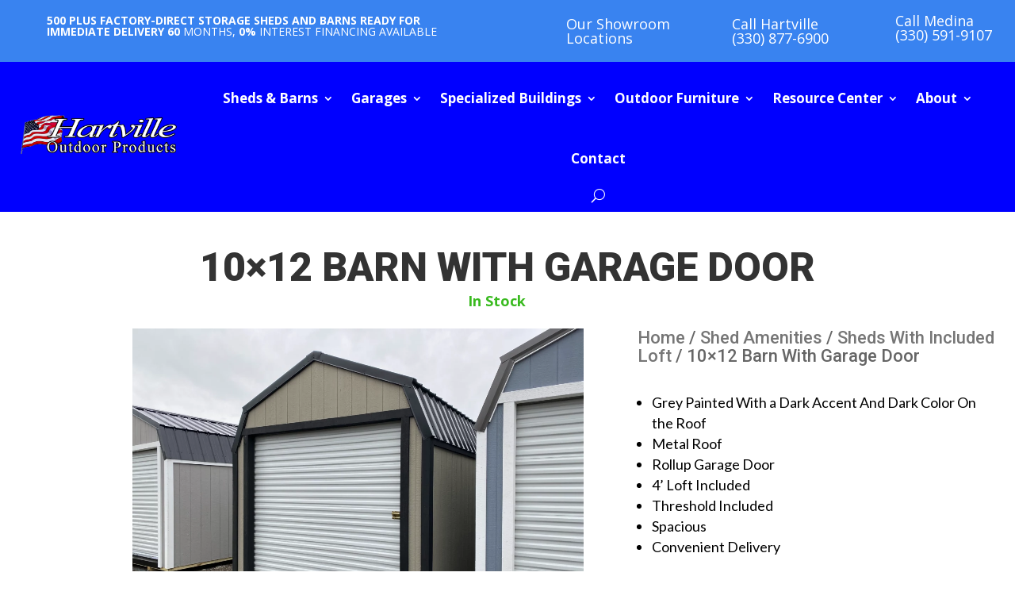

--- FILE ---
content_type: text/html; charset=UTF-8
request_url: https://hartvilleoutdoorproducts.com/product/utility-shed/
body_size: 112391
content:
<!DOCTYPE html> <html lang="en-US"> <head><script>if(navigator.userAgent.match(/MSIE|Internet Explorer/i)||navigator.userAgent.match(/Trident\/7\..*?rv:11/i)){let e=document.location.href;if(!e.match(/[?&]nonitro/)){if(e.indexOf("?")==-1){if(e.indexOf("#")==-1){document.location.href=e+"?nonitro=1"}else{document.location.href=e.replace("#","?nonitro=1#")}}else{if(e.indexOf("#")==-1){document.location.href=e+"&nonitro=1"}else{document.location.href=e.replace("#","&nonitro=1#")}}}}</script><link rel="preconnect" href="https://hartvilleoutdoorproducts.com" /><link rel="preconnect" href="https://www.googletagmanager.com" /><link rel="preconnect" href="https://cdn-eninf.nitrocdn.com" /><meta charset="UTF-8" /><meta http-equiv="X-UA-Compatible" content="IE=edge" /><meta name='robots' content='index, follow, max-image-preview:large, max-snippet:-1, max-video-preview:-1' /><title>Utility Shed | 10x12 Barn With Garage Door | Hartville Outdoor Products</title><meta name="description" content="The 10x12 utility shed with garage door is available with a Metal Roof, Rollup Garage Door, 4’ Loft Included and includes so much more features." /><meta property="og:locale" content="en_US" /><meta property="og:type" content="article" /><meta property="og:title" content="10x12 Barn With Garage Door" /><meta property="og:description" content="The 10x12 utility shed with garage door is available with a Metal Roof, Rollup Garage Door, 4’ Loft Included and includes so much more features." /><meta property="og:url" content="https://hartvilleoutdoorproducts.com/product/utility-shed/" /><meta property="og:site_name" content="Hartville Outdoor Products" /><meta property="article:publisher" content="https://www.facebook.com/hartvilleoutdoorproducts" /><meta property="article:modified_time" content="2025-11-25T22:59:12+00:00" /><meta property="og:image" content="https://hartvilleoutdoorproducts.com/wp-content/uploads/2024/01/utility-shed-Florence-kentucky.webp" /><meta property="og:image:width" content="4032" /><meta property="og:image:height" content="3024" /><meta property="og:image:type" content="image/webp" /><meta name="twitter:card" content="summary_large_image" /><meta name="twitter:label1" content="Est. reading time" /><meta name="twitter:data1" content="3 minutes" /><meta content="Hartville Outdoor Products v.1.0" name="generator" /><meta property="fb:app_id" content="0" /><meta name="viewport" content="width=device-width, initial-scale=1.0, maximum-scale=1.0, user-scalable=0" /><meta name="google-site-verification" content="21IiMTAlqyaziawAUrMaewG6c-NVw5WI6S2ObzBZvp0" /><meta name="google-site-verification" content="jJgNLPIcWCNiKu02n1XWHhmu4Jo16gJXVhjD-R9N8bA" /><meta name="msapplication-TileImage" content="https://hartvilleoutdoorproducts.com/wp-content/uploads/2020/04/cropped-us-flag-152-8120-270x270.png" /><meta name="generator" content="NitroPack" /><script>var NPSH,NitroScrollHelper;NPSH=NitroScrollHelper=function(){let e=null;const o=window.sessionStorage.getItem("nitroScrollPos");function t(){let e=JSON.parse(window.sessionStorage.getItem("nitroScrollPos"))||{};if(typeof e!=="object"){e={}}e[document.URL]=window.scrollY;window.sessionStorage.setItem("nitroScrollPos",JSON.stringify(e))}window.addEventListener("scroll",function(){if(e!==null){clearTimeout(e)}e=setTimeout(t,200)},{passive:true});let r={};r.getScrollPos=()=>{if(!o){return 0}const e=JSON.parse(o);return e[document.URL]||0};r.isScrolled=()=>{return r.getScrollPos()>document.documentElement.clientHeight*.5};return r}();</script><script>(function(){var a=false;var e=document.documentElement.classList;var i=navigator.userAgent.toLowerCase();var n=["android","iphone","ipad"];var r=n.length;var o;var d=null;for(var t=0;t<r;t++){o=n[t];if(i.indexOf(o)>-1)d=o;if(e.contains(o)){a=true;e.remove(o)}}if(a&&d){e.add(d);if(d=="iphone"||d=="ipad"){e.add("ios")}}})();</script><script type="text/worker" id="nitro-web-worker">var preloadRequests=0;var remainingCount={};var baseURI="";self.onmessage=function(e){switch(e.data.cmd){case"RESOURCE_PRELOAD":var o=e.data.requestId;remainingCount[o]=0;e.data.resources.forEach(function(e){preload(e,function(o){return function(){console.log(o+" DONE: "+e);if(--remainingCount[o]==0){self.postMessage({cmd:"RESOURCE_PRELOAD",requestId:o})}}}(o));remainingCount[o]++});break;case"SET_BASEURI":baseURI=e.data.uri;break}};async function preload(e,o){if(typeof URL!=="undefined"&&baseURI){try{var a=new URL(e,baseURI);e=a.href}catch(e){console.log("Worker error: "+e.message)}}console.log("Preloading "+e);try{var n=new Request(e,{mode:"no-cors",redirect:"follow"});await fetch(n);o()}catch(a){console.log(a);var r=new XMLHttpRequest;r.responseType="blob";r.onload=o;r.onerror=o;r.open("GET",e,true);r.send()}}</script><script id="nprl">(()=>{if(window.NPRL!=undefined)return;(function(e){var t=e.prototype;t.after||(t.after=function(){var e,t=arguments,n=t.length,r=0,i=this,o=i.parentNode,a=Node,c=String,u=document;if(o!==null){while(r<n){(e=t[r])instanceof a?(i=i.nextSibling)!==null?o.insertBefore(e,i):o.appendChild(e):o.appendChild(u.createTextNode(c(e)));++r}}})})(Element);var e,t;e=t=function(){var t=false;var r=window.URL||window.webkitURL;var i=false;var o=true;var a=2;var c=null;var u=null;var d=true;var s=window.nitroGtmExcludes!=undefined;var l=s?JSON.parse(atob(window.nitroGtmExcludes)).map(e=>new RegExp(e)):[];var f;var m;var v=null;var p=null;var g=null;var h={touch:["touchmove","touchend"],default:["mousemove","click","keydown","wheel"]};var E=true;var y=[];var w=false;var b=[];var S=0;var N=0;var L=false;var T=0;var R=null;var O=false;var A=false;var C=false;var P=[];var I=[];var M=[];var k=[];var x=false;var _={};var j=new Map;var B="noModule"in HTMLScriptElement.prototype;var q=requestAnimationFrame||mozRequestAnimationFrame||webkitRequestAnimationFrame||msRequestAnimationFrame;const D="gtm.js?id=";function H(e,t){if(!_[e]){_[e]=[]}_[e].push(t)}function U(e,t){if(_[e]){var n=0,r=_[e];for(var n=0;n<r.length;n++){r[n].call(this,t)}}}function Y(){(function(e,t){var r=null;var i=function(e){r(e)};var o=null;var a={};var c=null;var u=null;var d=0;e.addEventListener(t,function(r){if(["load","DOMContentLoaded"].indexOf(t)!=-1){if(u){Q(function(){e.triggerNitroEvent(t)})}c=true}else if(t=="readystatechange"){d++;n.ogReadyState=d==1?"interactive":"complete";if(u&&u>=d){n.documentReadyState=n.ogReadyState;Q(function(){e.triggerNitroEvent(t)})}}});e.addEventListener(t+"Nitro",function(e){if(["load","DOMContentLoaded"].indexOf(t)!=-1){if(!c){e.preventDefault();e.stopImmediatePropagation()}else{}u=true}else if(t=="readystatechange"){u=n.documentReadyState=="interactive"?1:2;if(d<u){e.preventDefault();e.stopImmediatePropagation()}}});switch(t){case"load":o="onload";break;case"readystatechange":o="onreadystatechange";break;case"pageshow":o="onpageshow";break;default:o=null;break}if(o){Object.defineProperty(e,o,{get:function(){return r},set:function(n){if(typeof n!=="function"){r=null;e.removeEventListener(t+"Nitro",i)}else{if(!r){e.addEventListener(t+"Nitro",i)}r=n}}})}Object.defineProperty(e,"addEventListener"+t,{value:function(r){if(r!=t||!n.startedScriptLoading||document.currentScript&&document.currentScript.hasAttribute("nitro-exclude")){}else{arguments[0]+="Nitro"}e.ogAddEventListener.apply(e,arguments);a[arguments[1]]=arguments[0]}});Object.defineProperty(e,"removeEventListener"+t,{value:function(t){var n=a[arguments[1]];arguments[0]=n;e.ogRemoveEventListener.apply(e,arguments)}});Object.defineProperty(e,"triggerNitroEvent"+t,{value:function(t,n){n=n||e;var r=new Event(t+"Nitro",{bubbles:true});r.isNitroPack=true;Object.defineProperty(r,"type",{get:function(){return t},set:function(){}});Object.defineProperty(r,"target",{get:function(){return n},set:function(){}});e.dispatchEvent(r)}});if(typeof e.triggerNitroEvent==="undefined"){(function(){var t=e.addEventListener;var n=e.removeEventListener;Object.defineProperty(e,"ogAddEventListener",{value:t});Object.defineProperty(e,"ogRemoveEventListener",{value:n});Object.defineProperty(e,"addEventListener",{value:function(n){var r="addEventListener"+n;if(typeof e[r]!=="undefined"){e[r].apply(e,arguments)}else{t.apply(e,arguments)}},writable:true});Object.defineProperty(e,"removeEventListener",{value:function(t){var r="removeEventListener"+t;if(typeof e[r]!=="undefined"){e[r].apply(e,arguments)}else{n.apply(e,arguments)}}});Object.defineProperty(e,"triggerNitroEvent",{value:function(t,n){var r="triggerNitroEvent"+t;if(typeof e[r]!=="undefined"){e[r].apply(e,arguments)}}})})()}}).apply(null,arguments)}Y(window,"load");Y(window,"pageshow");Y(window,"DOMContentLoaded");Y(document,"DOMContentLoaded");Y(document,"readystatechange");try{var F=new Worker(r.createObjectURL(new Blob([document.getElementById("nitro-web-worker").textContent],{type:"text/javascript"})))}catch(e){var F=new Worker("data:text/javascript;base64,"+btoa(document.getElementById("nitro-web-worker").textContent))}F.onmessage=function(e){if(e.data.cmd=="RESOURCE_PRELOAD"){U(e.data.requestId,e)}};if(typeof document.baseURI!=="undefined"){F.postMessage({cmd:"SET_BASEURI",uri:document.baseURI})}var G=function(e){if(--S==0){Q(K)}};var W=function(e){e.target.removeEventListener("load",W);e.target.removeEventListener("error",W);e.target.removeEventListener("nitroTimeout",W);if(e.type!="nitroTimeout"){clearTimeout(e.target.nitroTimeout)}if(--N==0&&S==0){Q(J)}};var X=function(e){var t=e.textContent;try{var n=r.createObjectURL(new Blob([t.replace(/^(?:<!--)?(.*?)(?:-->)?$/gm,"$1")],{type:"text/javascript"}))}catch(e){var n="data:text/javascript;base64,"+btoa(t.replace(/^(?:<!--)?(.*?)(?:-->)?$/gm,"$1"))}return n};var K=function(){n.documentReadyState="interactive";document.triggerNitroEvent("readystatechange");document.triggerNitroEvent("DOMContentLoaded");if(window.pageYOffset||window.pageXOffset){window.dispatchEvent(new Event("scroll"))}A=true;Q(function(){if(N==0){Q(J)}Q($)})};var J=function(){if(!A||O)return;O=true;R.disconnect();en();n.documentReadyState="complete";document.triggerNitroEvent("readystatechange");window.triggerNitroEvent("load",document);window.triggerNitroEvent("pageshow",document);if(window.pageYOffset||window.pageXOffset||location.hash){let e=typeof history.scrollRestoration!=="undefined"&&history.scrollRestoration=="auto";if(e&&typeof NPSH!=="undefined"&&NPSH.getScrollPos()>0&&window.pageYOffset>document.documentElement.clientHeight*.5){window.scrollTo(0,NPSH.getScrollPos())}else if(location.hash){try{let e=document.querySelector(location.hash);if(e){e.scrollIntoView()}}catch(e){}}}var e=null;if(a==1){e=eo}else{e=eu}Q(e)};var Q=function(e){setTimeout(e,0)};var V=function(e){if(e.type=="touchend"||e.type=="click"){g=e}};var $=function(){if(d&&g){setTimeout(function(e){return function(){var t=function(e,t,n){var r=new Event(e,{bubbles:true,cancelable:true});if(e=="click"){r.clientX=t;r.clientY=n}else{r.touches=[{clientX:t,clientY:n}]}return r};var n;if(e.type=="touchend"){var r=e.changedTouches[0];n=document.elementFromPoint(r.clientX,r.clientY);n.dispatchEvent(t("touchstart"),r.clientX,r.clientY);n.dispatchEvent(t("touchend"),r.clientX,r.clientY);n.dispatchEvent(t("click"),r.clientX,r.clientY)}else if(e.type=="click"){n=document.elementFromPoint(e.clientX,e.clientY);n.dispatchEvent(t("click"),e.clientX,e.clientY)}}}(g),150);g=null}};var z=function(e){if(e.tagName=="SCRIPT"&&!e.hasAttribute("data-nitro-for-id")&&!e.hasAttribute("nitro-document-write")||e.tagName=="IMG"&&(e.hasAttribute("src")||e.hasAttribute("srcset"))||e.tagName=="IFRAME"&&e.hasAttribute("src")||e.tagName=="LINK"&&e.hasAttribute("href")&&e.hasAttribute("rel")&&e.getAttribute("rel")=="stylesheet"){if(e.tagName==="IFRAME"&&e.src.indexOf("about:blank")>-1){return}var t="";switch(e.tagName){case"LINK":t=e.href;break;case"IMG":if(k.indexOf(e)>-1)return;t=e.srcset||e.src;break;default:t=e.src;break}var n=e.getAttribute("type");if(!t&&e.tagName!=="SCRIPT")return;if((e.tagName=="IMG"||e.tagName=="LINK")&&(t.indexOf("data:")===0||t.indexOf("blob:")===0))return;if(e.tagName=="SCRIPT"&&n&&n!=="text/javascript"&&n!=="application/javascript"){if(n!=="module"||!B)return}if(e.tagName==="SCRIPT"){if(k.indexOf(e)>-1)return;if(e.noModule&&B){return}let t=null;if(document.currentScript){if(document.currentScript.src&&document.currentScript.src.indexOf(D)>-1){t=document.currentScript}if(document.currentScript.hasAttribute("data-nitro-gtm-id")){e.setAttribute("data-nitro-gtm-id",document.currentScript.getAttribute("data-nitro-gtm-id"))}}else if(window.nitroCurrentScript){if(window.nitroCurrentScript.src&&window.nitroCurrentScript.src.indexOf(D)>-1){t=window.nitroCurrentScript}}if(t&&s){let n=false;for(const t of l){n=e.src?t.test(e.src):t.test(e.textContent);if(n){break}}if(!n){e.type="text/googletagmanagerscript";let n=t.hasAttribute("data-nitro-gtm-id")?t.getAttribute("data-nitro-gtm-id"):t.id;if(!j.has(n)){j.set(n,[])}let r=j.get(n);r.push(e);return}}if(!e.src){if(e.textContent.length>0){e.textContent+="\n;if(document.currentScript.nitroTimeout) {clearTimeout(document.currentScript.nitroTimeout);}; setTimeout(function() { this.dispatchEvent(new Event('load')); }.bind(document.currentScript), 0);"}else{return}}else{}k.push(e)}if(!e.hasOwnProperty("nitroTimeout")){N++;e.addEventListener("load",W,true);e.addEventListener("error",W,true);e.addEventListener("nitroTimeout",W,true);e.nitroTimeout=setTimeout(function(){console.log("Resource timed out",e);e.dispatchEvent(new Event("nitroTimeout"))},5e3)}}};var Z=function(e){if(e.hasOwnProperty("nitroTimeout")&&e.nitroTimeout){clearTimeout(e.nitroTimeout);e.nitroTimeout=null;e.dispatchEvent(new Event("nitroTimeout"))}};document.documentElement.addEventListener("load",function(e){if(e.target.tagName=="SCRIPT"||e.target.tagName=="IMG"){k.push(e.target)}},true);document.documentElement.addEventListener("error",function(e){if(e.target.tagName=="SCRIPT"||e.target.tagName=="IMG"){k.push(e.target)}},true);var ee=["appendChild","replaceChild","insertBefore","prepend","append","before","after","replaceWith","insertAdjacentElement"];var et=function(){if(s){window._nitro_setTimeout=window.setTimeout;window.setTimeout=function(e,t,...n){let r=document.currentScript||window.nitroCurrentScript;if(!r||r.src&&r.src.indexOf(D)==-1){return window._nitro_setTimeout.call(window,e,t,...n)}return window._nitro_setTimeout.call(window,function(e,t){return function(...n){window.nitroCurrentScript=e;t(...n)}}(r,e),t,...n)}}ee.forEach(function(e){HTMLElement.prototype["og"+e]=HTMLElement.prototype[e];HTMLElement.prototype[e]=function(...t){if(this.parentNode||this===document.documentElement){switch(e){case"replaceChild":case"insertBefore":t.pop();break;case"insertAdjacentElement":t.shift();break}t.forEach(function(e){if(!e)return;if(e.tagName=="SCRIPT"){z(e)}else{if(e.children&&e.children.length>0){e.querySelectorAll("script").forEach(z)}}})}return this["og"+e].apply(this,arguments)}})};var en=function(){if(s&&typeof window._nitro_setTimeout==="function"){window.setTimeout=window._nitro_setTimeout}ee.forEach(function(e){HTMLElement.prototype[e]=HTMLElement.prototype["og"+e]})};var er=async function(){if(o){ef(f);ef(V);if(v){clearTimeout(v);v=null}}if(T===1){L=true;return}else if(T===0){T=-1}n.startedScriptLoading=true;Object.defineProperty(document,"readyState",{get:function(){return n.documentReadyState},set:function(){}});var e=document.documentElement;var t={attributes:true,attributeFilter:["src"],childList:true,subtree:true};R=new MutationObserver(function(e,t){e.forEach(function(e){if(e.type=="childList"&&e.addedNodes.length>0){e.addedNodes.forEach(function(e){if(!document.documentElement.contains(e)){return}if(e.tagName=="IMG"||e.tagName=="IFRAME"||e.tagName=="LINK"){z(e)}})}if(e.type=="childList"&&e.removedNodes.length>0){e.removedNodes.forEach(function(e){if(e.tagName=="IFRAME"||e.tagName=="LINK"){Z(e)}})}if(e.type=="attributes"){var t=e.target;if(!document.documentElement.contains(t)){return}if(t.tagName=="IFRAME"||t.tagName=="LINK"||t.tagName=="IMG"||t.tagName=="SCRIPT"){z(t)}}})});R.observe(e,t);if(!s){et()}await Promise.all(P);var r=b.shift();var i=null;var a=false;while(r){var c;var u=JSON.parse(atob(r.meta));var d=u.delay;if(r.type=="inline"){var l=document.getElementById(r.id);if(l){l.remove()}else{r=b.shift();continue}c=X(l);if(c===false){r=b.shift();continue}}else{c=r.src}if(!a&&r.type!="inline"&&(typeof u.attributes.async!="undefined"||typeof u.attributes.defer!="undefined")){if(i===null){i=r}else if(i===r){a=true}if(!a){b.push(r);r=b.shift();continue}}var m=document.createElement("script");m.src=c;m.setAttribute("data-nitro-for-id",r.id);for(var p in u.attributes){try{if(u.attributes[p]===false){m.setAttribute(p,"")}else{m.setAttribute(p,u.attributes[p])}}catch(e){console.log("Error while setting script attribute",m,e)}}m.async=false;if(u.canonicalLink!=""&&Object.getOwnPropertyDescriptor(m,"src")?.configurable!==false){(e=>{Object.defineProperty(m,"src",{get:function(){return e.canonicalLink},set:function(){}})})(u)}if(d){setTimeout((function(e,t){var n=document.querySelector("[data-nitro-marker-id='"+t+"']");if(n){n.after(e)}else{document.head.appendChild(e)}}).bind(null,m,r.id),d)}else{m.addEventListener("load",G);m.addEventListener("error",G);if(!m.noModule||!B){S++}var g=document.querySelector("[data-nitro-marker-id='"+r.id+"']");if(g){Q(function(e,t){return function(){e.after(t)}}(g,m))}else{Q(function(e){return function(){document.head.appendChild(e)}}(m))}}r=b.shift()}};var ei=function(){var e=document.getElementById("nitro-deferred-styles");var t=document.createElement("div");t.innerHTML=e.textContent;return t};var eo=async function(e){isPreload=e&&e.type=="NitroPreload";if(!isPreload){T=-1;E=false;if(o){ef(f);ef(V);if(v){clearTimeout(v);v=null}}}if(w===false){var t=ei();let e=t.querySelectorAll('style,link[rel="stylesheet"]');w=e.length;if(w){let e=document.getElementById("nitro-deferred-styles-marker");e.replaceWith.apply(e,t.childNodes)}else if(isPreload){Q(ed)}else{es()}}else if(w===0&&!isPreload){es()}};var ea=function(){var e=ei();var t=e.childNodes;var n;var r=[];for(var i=0;i<t.length;i++){n=t[i];if(n.href){r.push(n.href)}}var o="css-preload";H(o,function(e){eo(new Event("NitroPreload"))});if(r.length){F.postMessage({cmd:"RESOURCE_PRELOAD",resources:r,requestId:o})}else{Q(function(){U(o)})}};var ec=function(){if(T===-1)return;T=1;var e=[];var t,n;for(var r=0;r<b.length;r++){t=b[r];if(t.type!="inline"){if(t.src){n=JSON.parse(atob(t.meta));if(n.delay)continue;if(n.attributes.type&&n.attributes.type=="module"&&!B)continue;e.push(t.src)}}}if(e.length){var i="js-preload";H(i,function(e){T=2;if(L){Q(er)}});F.postMessage({cmd:"RESOURCE_PRELOAD",resources:e,requestId:i})}};var eu=function(){while(I.length){style=I.shift();if(style.hasAttribute("nitropack-onload")){style.setAttribute("onload",style.getAttribute("nitropack-onload"));Q(function(e){return function(){e.dispatchEvent(new Event("load"))}}(style))}}while(M.length){style=M.shift();if(style.hasAttribute("nitropack-onerror")){style.setAttribute("onerror",style.getAttribute("nitropack-onerror"));Q(function(e){return function(){e.dispatchEvent(new Event("error"))}}(style))}}};var ed=function(){if(!x){if(i){Q(function(){var e=document.getElementById("nitro-critical-css");if(e){e.remove()}})}x=true;onStylesLoadEvent=new Event("NitroStylesLoaded");onStylesLoadEvent.isNitroPack=true;window.dispatchEvent(onStylesLoadEvent)}};var es=function(){if(a==2){Q(er)}else{eu()}};var el=function(e){m.forEach(function(t){document.addEventListener(t,e,true)})};var ef=function(e){m.forEach(function(t){document.removeEventListener(t,e,true)})};if(s){et()}return{setAutoRemoveCriticalCss:function(e){i=e},registerScript:function(e,t,n){b.push({type:"remote",src:e,id:t,meta:n})},registerInlineScript:function(e,t){b.push({type:"inline",id:e,meta:t})},registerStyle:function(e,t,n){y.push({href:e,rel:t,media:n})},onLoadStyle:function(e){I.push(e);if(w!==false&&--w==0){Q(ed);if(E){E=false}else{es()}}},onErrorStyle:function(e){M.push(e);if(w!==false&&--w==0){Q(ed);if(E){E=false}else{es()}}},loadJs:function(e,t){if(!e.src){var n=X(e);if(n!==false){e.src=n;e.textContent=""}}if(t){Q(function(e,t){return function(){e.after(t)}}(t,e))}else{Q(function(e){return function(){document.head.appendChild(e)}}(e))}},loadQueuedResources:async function(){window.dispatchEvent(new Event("NitroBootStart"));if(p){clearTimeout(p);p=null}window.removeEventListener("load",e.loadQueuedResources);f=a==1?er:eo;if(!o||g){Q(f)}else{if(navigator.userAgent.indexOf(" Edge/")==-1){ea();H("css-preload",ec)}el(f);if(u){if(c){v=setTimeout(f,c)}}else{}}},fontPreload:function(e){var t="critical-fonts";H(t,function(e){document.getElementById("nitro-critical-fonts").type="text/css"});F.postMessage({cmd:"RESOURCE_PRELOAD",resources:e,requestId:t})},boot:function(){if(t)return;t=true;C=typeof NPSH!=="undefined"&&NPSH.isScrolled();let n=document.prerendering;if(location.hash||C||n){o=false}m=h.default.concat(h.touch);p=setTimeout(e.loadQueuedResources,1500);el(V);if(C){e.loadQueuedResources()}else{window.addEventListener("load",e.loadQueuedResources)}},addPrerequisite:function(e){P.push(e)},getTagManagerNodes:function(e){if(!e)return j;return j.get(e)??[]}}}();var n,r;n=r=function(){var t=document.write;return{documentWrite:function(n,r){if(n&&n.hasAttribute("nitro-exclude")){return t.call(document,r)}var i=null;if(n.documentWriteContainer){i=n.documentWriteContainer}else{i=document.createElement("span");n.documentWriteContainer=i}var o=null;if(n){if(n.hasAttribute("data-nitro-for-id")){o=document.querySelector('template[data-nitro-marker-id="'+n.getAttribute("data-nitro-for-id")+'"]')}else{o=n}}i.innerHTML+=r;i.querySelectorAll("script").forEach(function(e){e.setAttribute("nitro-document-write","")});if(!i.parentNode){if(o){o.parentNode.insertBefore(i,o)}else{document.body.appendChild(i)}}var a=document.createElement("span");a.innerHTML=r;var c=a.querySelectorAll("script");if(c.length){c.forEach(function(t){var n=t.getAttributeNames();var r=document.createElement("script");n.forEach(function(e){r.setAttribute(e,t.getAttribute(e))});r.async=false;if(!t.src&&t.textContent){r.textContent=t.textContent}e.loadJs(r,o)})}},TrustLogo:function(e,t){var n=document.getElementById(e);var r=document.createElement("img");r.src=t;n.parentNode.insertBefore(r,n)},documentReadyState:"loading",ogReadyState:document.readyState,startedScriptLoading:false,loadScriptDelayed:function(e,t){setTimeout(function(){var t=document.createElement("script");t.src=e;document.head.appendChild(t)},t)}}}();document.write=function(e){n.documentWrite(document.currentScript,e)};document.writeln=function(e){n.documentWrite(document.currentScript,e+"\n")};window.NPRL=e;window.NitroResourceLoader=t;window.NPh=n;window.NitroPackHelper=r})();</script><style id="nitro-fonts">@font-face{font-family:WooCommerce;src:url("https://cdn-eninf.nitrocdn.com/isBxSXzQEtkjBxRShKUmjKrpqgrlVOwa/assets/static/source/rev-b995ec8/hartvilleoutdoorproducts.com/wp-content/plugins/woocommerce/assets/fonts/WooCommerce.woff2") format("woff2");font-weight:400;font-style:normal;font-display:swap}@font-face{font-family:"Lato";font-style:italic;font-weight:100;src:url("https://fonts.gstatic.com/s/lato/v25/S6u-w4BMUTPHjxsIPx-mPCLC79U11vU.woff2") format("woff2");unicode-range:U+0100-02BA,U+02BD-02C5,U+02C7-02CC,U+02CE-02D7,U+02DD-02FF,U+0304,U+0308,U+0329,U+1D00-1DBF,U+1E00-1E9F,U+1EF2-1EFF,U+2020,U+20A0-20AB,U+20AD-20C0,U+2113,U+2C60-2C7F,U+A720-A7FF;font-display:swap}@font-face{font-family:"Lato";font-style:italic;font-weight:100;src:url("https://fonts.gstatic.com/s/lato/v25/S6u-w4BMUTPHjxsIPx-oPCLC79U1.woff2") format("woff2");unicode-range:U+0000-00FF,U+0131,U+0152-0153,U+02BB-02BC,U+02C6,U+02DA,U+02DC,U+0304,U+0308,U+0329,U+2000-206F,U+20AC,U+2122,U+2191,U+2193,U+2212,U+2215,U+FEFF,U+FFFD;font-display:swap}@font-face{font-family:"Lato";font-style:italic;font-weight:300;src:url("https://fonts.gstatic.com/s/lato/v25/S6u_w4BMUTPHjxsI9w2_FQftx9897sxZ.woff2") format("woff2");unicode-range:U+0100-02BA,U+02BD-02C5,U+02C7-02CC,U+02CE-02D7,U+02DD-02FF,U+0304,U+0308,U+0329,U+1D00-1DBF,U+1E00-1E9F,U+1EF2-1EFF,U+2020,U+20A0-20AB,U+20AD-20C0,U+2113,U+2C60-2C7F,U+A720-A7FF;font-display:swap}@font-face{font-family:"Lato";font-style:italic;font-weight:300;src:url("https://fonts.gstatic.com/s/lato/v25/S6u_w4BMUTPHjxsI9w2_Gwftx9897g.woff2") format("woff2");unicode-range:U+0000-00FF,U+0131,U+0152-0153,U+02BB-02BC,U+02C6,U+02DA,U+02DC,U+0304,U+0308,U+0329,U+2000-206F,U+20AC,U+2122,U+2191,U+2193,U+2212,U+2215,U+FEFF,U+FFFD;font-display:swap}@font-face{font-family:"Lato";font-style:italic;font-weight:400;src:url("https://fonts.gstatic.com/s/lato/v25/S6u8w4BMUTPHjxsAUi-qNiXg7eU0.woff2") format("woff2");unicode-range:U+0100-02BA,U+02BD-02C5,U+02C7-02CC,U+02CE-02D7,U+02DD-02FF,U+0304,U+0308,U+0329,U+1D00-1DBF,U+1E00-1E9F,U+1EF2-1EFF,U+2020,U+20A0-20AB,U+20AD-20C0,U+2113,U+2C60-2C7F,U+A720-A7FF;font-display:swap}@font-face{font-family:"Lato";font-style:italic;font-weight:400;src:url("https://fonts.gstatic.com/s/lato/v25/S6u8w4BMUTPHjxsAXC-qNiXg7Q.woff2") format("woff2");unicode-range:U+0000-00FF,U+0131,U+0152-0153,U+02BB-02BC,U+02C6,U+02DA,U+02DC,U+0304,U+0308,U+0329,U+2000-206F,U+20AC,U+2122,U+2191,U+2193,U+2212,U+2215,U+FEFF,U+FFFD;font-display:swap}@font-face{font-family:"Lato";font-style:italic;font-weight:700;src:url("https://fonts.gstatic.com/s/lato/v25/S6u_w4BMUTPHjxsI5wq_FQftx9897sxZ.woff2") format("woff2");unicode-range:U+0100-02BA,U+02BD-02C5,U+02C7-02CC,U+02CE-02D7,U+02DD-02FF,U+0304,U+0308,U+0329,U+1D00-1DBF,U+1E00-1E9F,U+1EF2-1EFF,U+2020,U+20A0-20AB,U+20AD-20C0,U+2113,U+2C60-2C7F,U+A720-A7FF;font-display:swap}@font-face{font-family:"Lato";font-style:italic;font-weight:700;src:url("https://fonts.gstatic.com/s/lato/v25/S6u_w4BMUTPHjxsI5wq_Gwftx9897g.woff2") format("woff2");unicode-range:U+0000-00FF,U+0131,U+0152-0153,U+02BB-02BC,U+02C6,U+02DA,U+02DC,U+0304,U+0308,U+0329,U+2000-206F,U+20AC,U+2122,U+2191,U+2193,U+2212,U+2215,U+FEFF,U+FFFD;font-display:swap}@font-face{font-family:"Lato";font-style:italic;font-weight:900;src:url("https://fonts.gstatic.com/s/lato/v25/S6u_w4BMUTPHjxsI3wi_FQftx9897sxZ.woff2") format("woff2");unicode-range:U+0100-02BA,U+02BD-02C5,U+02C7-02CC,U+02CE-02D7,U+02DD-02FF,U+0304,U+0308,U+0329,U+1D00-1DBF,U+1E00-1E9F,U+1EF2-1EFF,U+2020,U+20A0-20AB,U+20AD-20C0,U+2113,U+2C60-2C7F,U+A720-A7FF;font-display:swap}@font-face{font-family:"Lato";font-style:italic;font-weight:900;src:url("https://fonts.gstatic.com/s/lato/v25/S6u_w4BMUTPHjxsI3wi_Gwftx9897g.woff2") format("woff2");unicode-range:U+0000-00FF,U+0131,U+0152-0153,U+02BB-02BC,U+02C6,U+02DA,U+02DC,U+0304,U+0308,U+0329,U+2000-206F,U+20AC,U+2122,U+2191,U+2193,U+2212,U+2215,U+FEFF,U+FFFD;font-display:swap}@font-face{font-family:"Lato";font-style:normal;font-weight:100;src:url("https://fonts.gstatic.com/s/lato/v25/S6u8w4BMUTPHh30AUi-qNiXg7eU0.woff2") format("woff2");unicode-range:U+0100-02BA,U+02BD-02C5,U+02C7-02CC,U+02CE-02D7,U+02DD-02FF,U+0304,U+0308,U+0329,U+1D00-1DBF,U+1E00-1E9F,U+1EF2-1EFF,U+2020,U+20A0-20AB,U+20AD-20C0,U+2113,U+2C60-2C7F,U+A720-A7FF;font-display:swap}@font-face{font-family:"Lato";font-style:normal;font-weight:100;src:url("https://fonts.gstatic.com/s/lato/v25/S6u8w4BMUTPHh30AXC-qNiXg7Q.woff2") format("woff2");unicode-range:U+0000-00FF,U+0131,U+0152-0153,U+02BB-02BC,U+02C6,U+02DA,U+02DC,U+0304,U+0308,U+0329,U+2000-206F,U+20AC,U+2122,U+2191,U+2193,U+2212,U+2215,U+FEFF,U+FFFD;font-display:swap}@font-face{font-family:"Lato";font-style:normal;font-weight:300;src:url("https://fonts.gstatic.com/s/lato/v25/S6u9w4BMUTPHh7USSwaPGQ3q5d0N7w.woff2") format("woff2");unicode-range:U+0100-02BA,U+02BD-02C5,U+02C7-02CC,U+02CE-02D7,U+02DD-02FF,U+0304,U+0308,U+0329,U+1D00-1DBF,U+1E00-1E9F,U+1EF2-1EFF,U+2020,U+20A0-20AB,U+20AD-20C0,U+2113,U+2C60-2C7F,U+A720-A7FF;font-display:swap}@font-face{font-family:"Lato";font-style:normal;font-weight:300;src:url("https://fonts.gstatic.com/s/lato/v25/S6u9w4BMUTPHh7USSwiPGQ3q5d0.woff2") format("woff2");unicode-range:U+0000-00FF,U+0131,U+0152-0153,U+02BB-02BC,U+02C6,U+02DA,U+02DC,U+0304,U+0308,U+0329,U+2000-206F,U+20AC,U+2122,U+2191,U+2193,U+2212,U+2215,U+FEFF,U+FFFD;font-display:swap}@font-face{font-family:"Lato";font-style:normal;font-weight:400;src:url("https://fonts.gstatic.com/s/lato/v25/S6uyw4BMUTPHjxAwXiWtFCfQ7A.woff2") format("woff2");unicode-range:U+0100-02BA,U+02BD-02C5,U+02C7-02CC,U+02CE-02D7,U+02DD-02FF,U+0304,U+0308,U+0329,U+1D00-1DBF,U+1E00-1E9F,U+1EF2-1EFF,U+2020,U+20A0-20AB,U+20AD-20C0,U+2113,U+2C60-2C7F,U+A720-A7FF;font-display:swap}@font-face{font-family:"Lato";font-style:normal;font-weight:400;src:url("https://fonts.gstatic.com/s/lato/v25/S6uyw4BMUTPHjx4wXiWtFCc.woff2") format("woff2");unicode-range:U+0000-00FF,U+0131,U+0152-0153,U+02BB-02BC,U+02C6,U+02DA,U+02DC,U+0304,U+0308,U+0329,U+2000-206F,U+20AC,U+2122,U+2191,U+2193,U+2212,U+2215,U+FEFF,U+FFFD;font-display:swap}@font-face{font-family:"Lato";font-style:normal;font-weight:700;src:url("https://fonts.gstatic.com/s/lato/v25/S6u9w4BMUTPHh6UVSwaPGQ3q5d0N7w.woff2") format("woff2");unicode-range:U+0100-02BA,U+02BD-02C5,U+02C7-02CC,U+02CE-02D7,U+02DD-02FF,U+0304,U+0308,U+0329,U+1D00-1DBF,U+1E00-1E9F,U+1EF2-1EFF,U+2020,U+20A0-20AB,U+20AD-20C0,U+2113,U+2C60-2C7F,U+A720-A7FF;font-display:swap}@font-face{font-family:"Lato";font-style:normal;font-weight:700;src:url("https://fonts.gstatic.com/s/lato/v25/S6u9w4BMUTPHh6UVSwiPGQ3q5d0.woff2") format("woff2");unicode-range:U+0000-00FF,U+0131,U+0152-0153,U+02BB-02BC,U+02C6,U+02DA,U+02DC,U+0304,U+0308,U+0329,U+2000-206F,U+20AC,U+2122,U+2191,U+2193,U+2212,U+2215,U+FEFF,U+FFFD;font-display:swap}@font-face{font-family:"Lato";font-style:normal;font-weight:900;src:url("https://fonts.gstatic.com/s/lato/v25/S6u9w4BMUTPHh50XSwaPGQ3q5d0N7w.woff2") format("woff2");unicode-range:U+0100-02BA,U+02BD-02C5,U+02C7-02CC,U+02CE-02D7,U+02DD-02FF,U+0304,U+0308,U+0329,U+1D00-1DBF,U+1E00-1E9F,U+1EF2-1EFF,U+2020,U+20A0-20AB,U+20AD-20C0,U+2113,U+2C60-2C7F,U+A720-A7FF;font-display:swap}@font-face{font-family:"Lato";font-style:normal;font-weight:900;src:url("https://fonts.gstatic.com/s/lato/v25/S6u9w4BMUTPHh50XSwiPGQ3q5d0.woff2") format("woff2");unicode-range:U+0000-00FF,U+0131,U+0152-0153,U+02BB-02BC,U+02C6,U+02DA,U+02DC,U+0304,U+0308,U+0329,U+2000-206F,U+20AC,U+2122,U+2191,U+2193,U+2212,U+2215,U+FEFF,U+FFFD;font-display:swap}@font-face{font-family:"Open Sans";font-style:italic;font-weight:300;font-stretch:100%;src:url("https://fonts.gstatic.com/s/opensans/v44/memtYaGs126MiZpBA-UFUIcVXSCEkx2cmqvXlWqWtE6FxZCJgvAQ.woff2") format("woff2");unicode-range:U+0460-052F,U+1C80-1C8A,U+20B4,U+2DE0-2DFF,U+A640-A69F,U+FE2E-FE2F;font-display:swap}@font-face{font-family:"Open Sans";font-style:italic;font-weight:300;font-stretch:100%;src:url("https://fonts.gstatic.com/s/opensans/v44/memtYaGs126MiZpBA-UFUIcVXSCEkx2cmqvXlWqWvU6FxZCJgvAQ.woff2") format("woff2");unicode-range:U+0301,U+0400-045F,U+0490-0491,U+04B0-04B1,U+2116;font-display:swap}@font-face{font-family:"Open Sans";font-style:italic;font-weight:300;font-stretch:100%;src:url("https://fonts.gstatic.com/s/opensans/v44/memtYaGs126MiZpBA-UFUIcVXSCEkx2cmqvXlWqWtU6FxZCJgvAQ.woff2") format("woff2");unicode-range:U+1F00-1FFF;font-display:swap}@font-face{font-family:"Open Sans";font-style:italic;font-weight:300;font-stretch:100%;src:url("https://fonts.gstatic.com/s/opensans/v44/memtYaGs126MiZpBA-UFUIcVXSCEkx2cmqvXlWqWuk6FxZCJgvAQ.woff2") format("woff2");unicode-range:U+0370-0377,U+037A-037F,U+0384-038A,U+038C,U+038E-03A1,U+03A3-03FF;font-display:swap}@font-face{font-family:"Open Sans";font-style:italic;font-weight:300;font-stretch:100%;src:url("https://fonts.gstatic.com/s/opensans/v44/memtYaGs126MiZpBA-UFUIcVXSCEkx2cmqvXlWqWu06FxZCJgvAQ.woff2") format("woff2");unicode-range:U+0307-0308,U+0590-05FF,U+200C-2010,U+20AA,U+25CC,U+FB1D-FB4F;font-display:swap}@font-face{font-family:"Open Sans";font-style:italic;font-weight:300;font-stretch:100%;src:url("https://fonts.gstatic.com/s/opensans/v44/memtYaGs126MiZpBA-UFUIcVXSCEkx2cmqvXlWqWxU6FxZCJgvAQ.woff2") format("woff2");unicode-range:U+0302-0303,U+0305,U+0307-0308,U+0310,U+0312,U+0315,U+031A,U+0326-0327,U+032C,U+032F-0330,U+0332-0333,U+0338,U+033A,U+0346,U+034D,U+0391-03A1,U+03A3-03A9,U+03B1-03C9,U+03D1,U+03D5-03D6,U+03F0-03F1,U+03F4-03F5,U+2016-2017,U+2034-2038,U+203C,U+2040,U+2043,U+2047,U+2050,U+2057,U+205F,U+2070-2071,U+2074-208E,U+2090-209C,U+20D0-20DC,U+20E1,U+20E5-20EF,U+2100-2112,U+2114-2115,U+2117-2121,U+2123-214F,U+2190,U+2192,U+2194-21AE,U+21B0-21E5,U+21F1-21F2,U+21F4-2211,U+2213-2214,U+2216-22FF,U+2308-230B,U+2310,U+2319,U+231C-2321,U+2336-237A,U+237C,U+2395,U+239B-23B7,U+23D0,U+23DC-23E1,U+2474-2475,U+25AF,U+25B3,U+25B7,U+25BD,U+25C1,U+25CA,U+25CC,U+25FB,U+266D-266F,U+27C0-27FF,U+2900-2AFF,U+2B0E-2B11,U+2B30-2B4C,U+2BFE,U+3030,U+FF5B,U+FF5D,U+1D400-1D7FF,U+1EE00-1EEFF;font-display:swap}@font-face{font-family:"Open Sans";font-style:italic;font-weight:300;font-stretch:100%;src:url("https://fonts.gstatic.com/s/opensans/v44/memtYaGs126MiZpBA-UFUIcVXSCEkx2cmqvXlWqW106FxZCJgvAQ.woff2") format("woff2");unicode-range:U+0001-000C,U+000E-001F,U+007F-009F,U+20DD-20E0,U+20E2-20E4,U+2150-218F,U+2190,U+2192,U+2194-2199,U+21AF,U+21E6-21F0,U+21F3,U+2218-2219,U+2299,U+22C4-22C6,U+2300-243F,U+2440-244A,U+2460-24FF,U+25A0-27BF,U+2800-28FF,U+2921-2922,U+2981,U+29BF,U+29EB,U+2B00-2BFF,U+4DC0-4DFF,U+FFF9-FFFB,U+10140-1018E,U+10190-1019C,U+101A0,U+101D0-101FD,U+102E0-102FB,U+10E60-10E7E,U+1D2C0-1D2D3,U+1D2E0-1D37F,U+1F000-1F0FF,U+1F100-1F1AD,U+1F1E6-1F1FF,U+1F30D-1F30F,U+1F315,U+1F31C,U+1F31E,U+1F320-1F32C,U+1F336,U+1F378,U+1F37D,U+1F382,U+1F393-1F39F,U+1F3A7-1F3A8,U+1F3AC-1F3AF,U+1F3C2,U+1F3C4-1F3C6,U+1F3CA-1F3CE,U+1F3D4-1F3E0,U+1F3ED,U+1F3F1-1F3F3,U+1F3F5-1F3F7,U+1F408,U+1F415,U+1F41F,U+1F426,U+1F43F,U+1F441-1F442,U+1F444,U+1F446-1F449,U+1F44C-1F44E,U+1F453,U+1F46A,U+1F47D,U+1F4A3,U+1F4B0,U+1F4B3,U+1F4B9,U+1F4BB,U+1F4BF,U+1F4C8-1F4CB,U+1F4D6,U+1F4DA,U+1F4DF,U+1F4E3-1F4E6,U+1F4EA-1F4ED,U+1F4F7,U+1F4F9-1F4FB,U+1F4FD-1F4FE,U+1F503,U+1F507-1F50B,U+1F50D,U+1F512-1F513,U+1F53E-1F54A,U+1F54F-1F5FA,U+1F610,U+1F650-1F67F,U+1F687,U+1F68D,U+1F691,U+1F694,U+1F698,U+1F6AD,U+1F6B2,U+1F6B9-1F6BA,U+1F6BC,U+1F6C6-1F6CF,U+1F6D3-1F6D7,U+1F6E0-1F6EA,U+1F6F0-1F6F3,U+1F6F7-1F6FC,U+1F700-1F7FF,U+1F800-1F80B,U+1F810-1F847,U+1F850-1F859,U+1F860-1F887,U+1F890-1F8AD,U+1F8B0-1F8BB,U+1F8C0-1F8C1,U+1F900-1F90B,U+1F93B,U+1F946,U+1F984,U+1F996,U+1F9E9,U+1FA00-1FA6F,U+1FA70-1FA7C,U+1FA80-1FA89,U+1FA8F-1FAC6,U+1FACE-1FADC,U+1FADF-1FAE9,U+1FAF0-1FAF8,U+1FB00-1FBFF;font-display:swap}@font-face{font-family:"Open Sans";font-style:italic;font-weight:300;font-stretch:100%;src:url("https://fonts.gstatic.com/s/opensans/v44/memtYaGs126MiZpBA-UFUIcVXSCEkx2cmqvXlWqWtk6FxZCJgvAQ.woff2") format("woff2");unicode-range:U+0102-0103,U+0110-0111,U+0128-0129,U+0168-0169,U+01A0-01A1,U+01AF-01B0,U+0300-0301,U+0303-0304,U+0308-0309,U+0323,U+0329,U+1EA0-1EF9,U+20AB;font-display:swap}@font-face{font-family:"Open Sans";font-style:italic;font-weight:300;font-stretch:100%;src:url("https://fonts.gstatic.com/s/opensans/v44/memtYaGs126MiZpBA-UFUIcVXSCEkx2cmqvXlWqWt06FxZCJgvAQ.woff2") format("woff2");unicode-range:U+0100-02BA,U+02BD-02C5,U+02C7-02CC,U+02CE-02D7,U+02DD-02FF,U+0304,U+0308,U+0329,U+1D00-1DBF,U+1E00-1E9F,U+1EF2-1EFF,U+2020,U+20A0-20AB,U+20AD-20C0,U+2113,U+2C60-2C7F,U+A720-A7FF;font-display:swap}@font-face{font-family:"Open Sans";font-style:italic;font-weight:300;font-stretch:100%;src:url("https://fonts.gstatic.com/s/opensans/v44/memtYaGs126MiZpBA-UFUIcVXSCEkx2cmqvXlWqWuU6FxZCJgg.woff2") format("woff2");unicode-range:U+0000-00FF,U+0131,U+0152-0153,U+02BB-02BC,U+02C6,U+02DA,U+02DC,U+0304,U+0308,U+0329,U+2000-206F,U+20AC,U+2122,U+2191,U+2193,U+2212,U+2215,U+FEFF,U+FFFD;font-display:swap}@font-face{font-family:"Open Sans";font-style:italic;font-weight:400;font-stretch:100%;src:url("https://fonts.gstatic.com/s/opensans/v44/memtYaGs126MiZpBA-UFUIcVXSCEkx2cmqvXlWqWtE6FxZCJgvAQ.woff2") format("woff2");unicode-range:U+0460-052F,U+1C80-1C8A,U+20B4,U+2DE0-2DFF,U+A640-A69F,U+FE2E-FE2F;font-display:swap}@font-face{font-family:"Open Sans";font-style:italic;font-weight:400;font-stretch:100%;src:url("https://fonts.gstatic.com/s/opensans/v44/memtYaGs126MiZpBA-UFUIcVXSCEkx2cmqvXlWqWvU6FxZCJgvAQ.woff2") format("woff2");unicode-range:U+0301,U+0400-045F,U+0490-0491,U+04B0-04B1,U+2116;font-display:swap}@font-face{font-family:"Open Sans";font-style:italic;font-weight:400;font-stretch:100%;src:url("https://fonts.gstatic.com/s/opensans/v44/memtYaGs126MiZpBA-UFUIcVXSCEkx2cmqvXlWqWtU6FxZCJgvAQ.woff2") format("woff2");unicode-range:U+1F00-1FFF;font-display:swap}@font-face{font-family:"Open Sans";font-style:italic;font-weight:400;font-stretch:100%;src:url("https://fonts.gstatic.com/s/opensans/v44/memtYaGs126MiZpBA-UFUIcVXSCEkx2cmqvXlWqWuk6FxZCJgvAQ.woff2") format("woff2");unicode-range:U+0370-0377,U+037A-037F,U+0384-038A,U+038C,U+038E-03A1,U+03A3-03FF;font-display:swap}@font-face{font-family:"Open Sans";font-style:italic;font-weight:400;font-stretch:100%;src:url("https://fonts.gstatic.com/s/opensans/v44/memtYaGs126MiZpBA-UFUIcVXSCEkx2cmqvXlWqWu06FxZCJgvAQ.woff2") format("woff2");unicode-range:U+0307-0308,U+0590-05FF,U+200C-2010,U+20AA,U+25CC,U+FB1D-FB4F;font-display:swap}@font-face{font-family:"Open Sans";font-style:italic;font-weight:400;font-stretch:100%;src:url("https://fonts.gstatic.com/s/opensans/v44/memtYaGs126MiZpBA-UFUIcVXSCEkx2cmqvXlWqWxU6FxZCJgvAQ.woff2") format("woff2");unicode-range:U+0302-0303,U+0305,U+0307-0308,U+0310,U+0312,U+0315,U+031A,U+0326-0327,U+032C,U+032F-0330,U+0332-0333,U+0338,U+033A,U+0346,U+034D,U+0391-03A1,U+03A3-03A9,U+03B1-03C9,U+03D1,U+03D5-03D6,U+03F0-03F1,U+03F4-03F5,U+2016-2017,U+2034-2038,U+203C,U+2040,U+2043,U+2047,U+2050,U+2057,U+205F,U+2070-2071,U+2074-208E,U+2090-209C,U+20D0-20DC,U+20E1,U+20E5-20EF,U+2100-2112,U+2114-2115,U+2117-2121,U+2123-214F,U+2190,U+2192,U+2194-21AE,U+21B0-21E5,U+21F1-21F2,U+21F4-2211,U+2213-2214,U+2216-22FF,U+2308-230B,U+2310,U+2319,U+231C-2321,U+2336-237A,U+237C,U+2395,U+239B-23B7,U+23D0,U+23DC-23E1,U+2474-2475,U+25AF,U+25B3,U+25B7,U+25BD,U+25C1,U+25CA,U+25CC,U+25FB,U+266D-266F,U+27C0-27FF,U+2900-2AFF,U+2B0E-2B11,U+2B30-2B4C,U+2BFE,U+3030,U+FF5B,U+FF5D,U+1D400-1D7FF,U+1EE00-1EEFF;font-display:swap}@font-face{font-family:"Open Sans";font-style:italic;font-weight:400;font-stretch:100%;src:url("https://fonts.gstatic.com/s/opensans/v44/memtYaGs126MiZpBA-UFUIcVXSCEkx2cmqvXlWqW106FxZCJgvAQ.woff2") format("woff2");unicode-range:U+0001-000C,U+000E-001F,U+007F-009F,U+20DD-20E0,U+20E2-20E4,U+2150-218F,U+2190,U+2192,U+2194-2199,U+21AF,U+21E6-21F0,U+21F3,U+2218-2219,U+2299,U+22C4-22C6,U+2300-243F,U+2440-244A,U+2460-24FF,U+25A0-27BF,U+2800-28FF,U+2921-2922,U+2981,U+29BF,U+29EB,U+2B00-2BFF,U+4DC0-4DFF,U+FFF9-FFFB,U+10140-1018E,U+10190-1019C,U+101A0,U+101D0-101FD,U+102E0-102FB,U+10E60-10E7E,U+1D2C0-1D2D3,U+1D2E0-1D37F,U+1F000-1F0FF,U+1F100-1F1AD,U+1F1E6-1F1FF,U+1F30D-1F30F,U+1F315,U+1F31C,U+1F31E,U+1F320-1F32C,U+1F336,U+1F378,U+1F37D,U+1F382,U+1F393-1F39F,U+1F3A7-1F3A8,U+1F3AC-1F3AF,U+1F3C2,U+1F3C4-1F3C6,U+1F3CA-1F3CE,U+1F3D4-1F3E0,U+1F3ED,U+1F3F1-1F3F3,U+1F3F5-1F3F7,U+1F408,U+1F415,U+1F41F,U+1F426,U+1F43F,U+1F441-1F442,U+1F444,U+1F446-1F449,U+1F44C-1F44E,U+1F453,U+1F46A,U+1F47D,U+1F4A3,U+1F4B0,U+1F4B3,U+1F4B9,U+1F4BB,U+1F4BF,U+1F4C8-1F4CB,U+1F4D6,U+1F4DA,U+1F4DF,U+1F4E3-1F4E6,U+1F4EA-1F4ED,U+1F4F7,U+1F4F9-1F4FB,U+1F4FD-1F4FE,U+1F503,U+1F507-1F50B,U+1F50D,U+1F512-1F513,U+1F53E-1F54A,U+1F54F-1F5FA,U+1F610,U+1F650-1F67F,U+1F687,U+1F68D,U+1F691,U+1F694,U+1F698,U+1F6AD,U+1F6B2,U+1F6B9-1F6BA,U+1F6BC,U+1F6C6-1F6CF,U+1F6D3-1F6D7,U+1F6E0-1F6EA,U+1F6F0-1F6F3,U+1F6F7-1F6FC,U+1F700-1F7FF,U+1F800-1F80B,U+1F810-1F847,U+1F850-1F859,U+1F860-1F887,U+1F890-1F8AD,U+1F8B0-1F8BB,U+1F8C0-1F8C1,U+1F900-1F90B,U+1F93B,U+1F946,U+1F984,U+1F996,U+1F9E9,U+1FA00-1FA6F,U+1FA70-1FA7C,U+1FA80-1FA89,U+1FA8F-1FAC6,U+1FACE-1FADC,U+1FADF-1FAE9,U+1FAF0-1FAF8,U+1FB00-1FBFF;font-display:swap}@font-face{font-family:"Open Sans";font-style:italic;font-weight:400;font-stretch:100%;src:url("https://fonts.gstatic.com/s/opensans/v44/memtYaGs126MiZpBA-UFUIcVXSCEkx2cmqvXlWqWtk6FxZCJgvAQ.woff2") format("woff2");unicode-range:U+0102-0103,U+0110-0111,U+0128-0129,U+0168-0169,U+01A0-01A1,U+01AF-01B0,U+0300-0301,U+0303-0304,U+0308-0309,U+0323,U+0329,U+1EA0-1EF9,U+20AB;font-display:swap}@font-face{font-family:"Open Sans";font-style:italic;font-weight:400;font-stretch:100%;src:url("https://fonts.gstatic.com/s/opensans/v44/memtYaGs126MiZpBA-UFUIcVXSCEkx2cmqvXlWqWt06FxZCJgvAQ.woff2") format("woff2");unicode-range:U+0100-02BA,U+02BD-02C5,U+02C7-02CC,U+02CE-02D7,U+02DD-02FF,U+0304,U+0308,U+0329,U+1D00-1DBF,U+1E00-1E9F,U+1EF2-1EFF,U+2020,U+20A0-20AB,U+20AD-20C0,U+2113,U+2C60-2C7F,U+A720-A7FF;font-display:swap}@font-face{font-family:"Open Sans";font-style:italic;font-weight:400;font-stretch:100%;src:url("https://fonts.gstatic.com/s/opensans/v44/memtYaGs126MiZpBA-UFUIcVXSCEkx2cmqvXlWqWuU6FxZCJgg.woff2") format("woff2");unicode-range:U+0000-00FF,U+0131,U+0152-0153,U+02BB-02BC,U+02C6,U+02DA,U+02DC,U+0304,U+0308,U+0329,U+2000-206F,U+20AC,U+2122,U+2191,U+2193,U+2212,U+2215,U+FEFF,U+FFFD;font-display:swap}@font-face{font-family:"Open Sans";font-style:italic;font-weight:600;font-stretch:100%;src:url("https://fonts.gstatic.com/s/opensans/v44/memtYaGs126MiZpBA-UFUIcVXSCEkx2cmqvXlWqWtE6FxZCJgvAQ.woff2") format("woff2");unicode-range:U+0460-052F,U+1C80-1C8A,U+20B4,U+2DE0-2DFF,U+A640-A69F,U+FE2E-FE2F;font-display:swap}@font-face{font-family:"Open Sans";font-style:italic;font-weight:600;font-stretch:100%;src:url("https://fonts.gstatic.com/s/opensans/v44/memtYaGs126MiZpBA-UFUIcVXSCEkx2cmqvXlWqWvU6FxZCJgvAQ.woff2") format("woff2");unicode-range:U+0301,U+0400-045F,U+0490-0491,U+04B0-04B1,U+2116;font-display:swap}@font-face{font-family:"Open Sans";font-style:italic;font-weight:600;font-stretch:100%;src:url("https://fonts.gstatic.com/s/opensans/v44/memtYaGs126MiZpBA-UFUIcVXSCEkx2cmqvXlWqWtU6FxZCJgvAQ.woff2") format("woff2");unicode-range:U+1F00-1FFF;font-display:swap}@font-face{font-family:"Open Sans";font-style:italic;font-weight:600;font-stretch:100%;src:url("https://fonts.gstatic.com/s/opensans/v44/memtYaGs126MiZpBA-UFUIcVXSCEkx2cmqvXlWqWuk6FxZCJgvAQ.woff2") format("woff2");unicode-range:U+0370-0377,U+037A-037F,U+0384-038A,U+038C,U+038E-03A1,U+03A3-03FF;font-display:swap}@font-face{font-family:"Open Sans";font-style:italic;font-weight:600;font-stretch:100%;src:url("https://fonts.gstatic.com/s/opensans/v44/memtYaGs126MiZpBA-UFUIcVXSCEkx2cmqvXlWqWu06FxZCJgvAQ.woff2") format("woff2");unicode-range:U+0307-0308,U+0590-05FF,U+200C-2010,U+20AA,U+25CC,U+FB1D-FB4F;font-display:swap}@font-face{font-family:"Open Sans";font-style:italic;font-weight:600;font-stretch:100%;src:url("https://fonts.gstatic.com/s/opensans/v44/memtYaGs126MiZpBA-UFUIcVXSCEkx2cmqvXlWqWxU6FxZCJgvAQ.woff2") format("woff2");unicode-range:U+0302-0303,U+0305,U+0307-0308,U+0310,U+0312,U+0315,U+031A,U+0326-0327,U+032C,U+032F-0330,U+0332-0333,U+0338,U+033A,U+0346,U+034D,U+0391-03A1,U+03A3-03A9,U+03B1-03C9,U+03D1,U+03D5-03D6,U+03F0-03F1,U+03F4-03F5,U+2016-2017,U+2034-2038,U+203C,U+2040,U+2043,U+2047,U+2050,U+2057,U+205F,U+2070-2071,U+2074-208E,U+2090-209C,U+20D0-20DC,U+20E1,U+20E5-20EF,U+2100-2112,U+2114-2115,U+2117-2121,U+2123-214F,U+2190,U+2192,U+2194-21AE,U+21B0-21E5,U+21F1-21F2,U+21F4-2211,U+2213-2214,U+2216-22FF,U+2308-230B,U+2310,U+2319,U+231C-2321,U+2336-237A,U+237C,U+2395,U+239B-23B7,U+23D0,U+23DC-23E1,U+2474-2475,U+25AF,U+25B3,U+25B7,U+25BD,U+25C1,U+25CA,U+25CC,U+25FB,U+266D-266F,U+27C0-27FF,U+2900-2AFF,U+2B0E-2B11,U+2B30-2B4C,U+2BFE,U+3030,U+FF5B,U+FF5D,U+1D400-1D7FF,U+1EE00-1EEFF;font-display:swap}@font-face{font-family:"Open Sans";font-style:italic;font-weight:600;font-stretch:100%;src:url("https://fonts.gstatic.com/s/opensans/v44/memtYaGs126MiZpBA-UFUIcVXSCEkx2cmqvXlWqW106FxZCJgvAQ.woff2") format("woff2");unicode-range:U+0001-000C,U+000E-001F,U+007F-009F,U+20DD-20E0,U+20E2-20E4,U+2150-218F,U+2190,U+2192,U+2194-2199,U+21AF,U+21E6-21F0,U+21F3,U+2218-2219,U+2299,U+22C4-22C6,U+2300-243F,U+2440-244A,U+2460-24FF,U+25A0-27BF,U+2800-28FF,U+2921-2922,U+2981,U+29BF,U+29EB,U+2B00-2BFF,U+4DC0-4DFF,U+FFF9-FFFB,U+10140-1018E,U+10190-1019C,U+101A0,U+101D0-101FD,U+102E0-102FB,U+10E60-10E7E,U+1D2C0-1D2D3,U+1D2E0-1D37F,U+1F000-1F0FF,U+1F100-1F1AD,U+1F1E6-1F1FF,U+1F30D-1F30F,U+1F315,U+1F31C,U+1F31E,U+1F320-1F32C,U+1F336,U+1F378,U+1F37D,U+1F382,U+1F393-1F39F,U+1F3A7-1F3A8,U+1F3AC-1F3AF,U+1F3C2,U+1F3C4-1F3C6,U+1F3CA-1F3CE,U+1F3D4-1F3E0,U+1F3ED,U+1F3F1-1F3F3,U+1F3F5-1F3F7,U+1F408,U+1F415,U+1F41F,U+1F426,U+1F43F,U+1F441-1F442,U+1F444,U+1F446-1F449,U+1F44C-1F44E,U+1F453,U+1F46A,U+1F47D,U+1F4A3,U+1F4B0,U+1F4B3,U+1F4B9,U+1F4BB,U+1F4BF,U+1F4C8-1F4CB,U+1F4D6,U+1F4DA,U+1F4DF,U+1F4E3-1F4E6,U+1F4EA-1F4ED,U+1F4F7,U+1F4F9-1F4FB,U+1F4FD-1F4FE,U+1F503,U+1F507-1F50B,U+1F50D,U+1F512-1F513,U+1F53E-1F54A,U+1F54F-1F5FA,U+1F610,U+1F650-1F67F,U+1F687,U+1F68D,U+1F691,U+1F694,U+1F698,U+1F6AD,U+1F6B2,U+1F6B9-1F6BA,U+1F6BC,U+1F6C6-1F6CF,U+1F6D3-1F6D7,U+1F6E0-1F6EA,U+1F6F0-1F6F3,U+1F6F7-1F6FC,U+1F700-1F7FF,U+1F800-1F80B,U+1F810-1F847,U+1F850-1F859,U+1F860-1F887,U+1F890-1F8AD,U+1F8B0-1F8BB,U+1F8C0-1F8C1,U+1F900-1F90B,U+1F93B,U+1F946,U+1F984,U+1F996,U+1F9E9,U+1FA00-1FA6F,U+1FA70-1FA7C,U+1FA80-1FA89,U+1FA8F-1FAC6,U+1FACE-1FADC,U+1FADF-1FAE9,U+1FAF0-1FAF8,U+1FB00-1FBFF;font-display:swap}@font-face{font-family:"Open Sans";font-style:italic;font-weight:600;font-stretch:100%;src:url("https://fonts.gstatic.com/s/opensans/v44/memtYaGs126MiZpBA-UFUIcVXSCEkx2cmqvXlWqWtk6FxZCJgvAQ.woff2") format("woff2");unicode-range:U+0102-0103,U+0110-0111,U+0128-0129,U+0168-0169,U+01A0-01A1,U+01AF-01B0,U+0300-0301,U+0303-0304,U+0308-0309,U+0323,U+0329,U+1EA0-1EF9,U+20AB;font-display:swap}@font-face{font-family:"Open Sans";font-style:italic;font-weight:600;font-stretch:100%;src:url("https://fonts.gstatic.com/s/opensans/v44/memtYaGs126MiZpBA-UFUIcVXSCEkx2cmqvXlWqWt06FxZCJgvAQ.woff2") format("woff2");unicode-range:U+0100-02BA,U+02BD-02C5,U+02C7-02CC,U+02CE-02D7,U+02DD-02FF,U+0304,U+0308,U+0329,U+1D00-1DBF,U+1E00-1E9F,U+1EF2-1EFF,U+2020,U+20A0-20AB,U+20AD-20C0,U+2113,U+2C60-2C7F,U+A720-A7FF;font-display:swap}@font-face{font-family:"Open Sans";font-style:italic;font-weight:600;font-stretch:100%;src:url("https://fonts.gstatic.com/s/opensans/v44/memtYaGs126MiZpBA-UFUIcVXSCEkx2cmqvXlWqWuU6FxZCJgg.woff2") format("woff2");unicode-range:U+0000-00FF,U+0131,U+0152-0153,U+02BB-02BC,U+02C6,U+02DA,U+02DC,U+0304,U+0308,U+0329,U+2000-206F,U+20AC,U+2122,U+2191,U+2193,U+2212,U+2215,U+FEFF,U+FFFD;font-display:swap}@font-face{font-family:"Open Sans";font-style:italic;font-weight:700;font-stretch:100%;src:url("https://fonts.gstatic.com/s/opensans/v44/memtYaGs126MiZpBA-UFUIcVXSCEkx2cmqvXlWqWtE6FxZCJgvAQ.woff2") format("woff2");unicode-range:U+0460-052F,U+1C80-1C8A,U+20B4,U+2DE0-2DFF,U+A640-A69F,U+FE2E-FE2F;font-display:swap}@font-face{font-family:"Open Sans";font-style:italic;font-weight:700;font-stretch:100%;src:url("https://fonts.gstatic.com/s/opensans/v44/memtYaGs126MiZpBA-UFUIcVXSCEkx2cmqvXlWqWvU6FxZCJgvAQ.woff2") format("woff2");unicode-range:U+0301,U+0400-045F,U+0490-0491,U+04B0-04B1,U+2116;font-display:swap}@font-face{font-family:"Open Sans";font-style:italic;font-weight:700;font-stretch:100%;src:url("https://fonts.gstatic.com/s/opensans/v44/memtYaGs126MiZpBA-UFUIcVXSCEkx2cmqvXlWqWtU6FxZCJgvAQ.woff2") format("woff2");unicode-range:U+1F00-1FFF;font-display:swap}@font-face{font-family:"Open Sans";font-style:italic;font-weight:700;font-stretch:100%;src:url("https://fonts.gstatic.com/s/opensans/v44/memtYaGs126MiZpBA-UFUIcVXSCEkx2cmqvXlWqWuk6FxZCJgvAQ.woff2") format("woff2");unicode-range:U+0370-0377,U+037A-037F,U+0384-038A,U+038C,U+038E-03A1,U+03A3-03FF;font-display:swap}@font-face{font-family:"Open Sans";font-style:italic;font-weight:700;font-stretch:100%;src:url("https://fonts.gstatic.com/s/opensans/v44/memtYaGs126MiZpBA-UFUIcVXSCEkx2cmqvXlWqWu06FxZCJgvAQ.woff2") format("woff2");unicode-range:U+0307-0308,U+0590-05FF,U+200C-2010,U+20AA,U+25CC,U+FB1D-FB4F;font-display:swap}@font-face{font-family:"Open Sans";font-style:italic;font-weight:700;font-stretch:100%;src:url("https://fonts.gstatic.com/s/opensans/v44/memtYaGs126MiZpBA-UFUIcVXSCEkx2cmqvXlWqWxU6FxZCJgvAQ.woff2") format("woff2");unicode-range:U+0302-0303,U+0305,U+0307-0308,U+0310,U+0312,U+0315,U+031A,U+0326-0327,U+032C,U+032F-0330,U+0332-0333,U+0338,U+033A,U+0346,U+034D,U+0391-03A1,U+03A3-03A9,U+03B1-03C9,U+03D1,U+03D5-03D6,U+03F0-03F1,U+03F4-03F5,U+2016-2017,U+2034-2038,U+203C,U+2040,U+2043,U+2047,U+2050,U+2057,U+205F,U+2070-2071,U+2074-208E,U+2090-209C,U+20D0-20DC,U+20E1,U+20E5-20EF,U+2100-2112,U+2114-2115,U+2117-2121,U+2123-214F,U+2190,U+2192,U+2194-21AE,U+21B0-21E5,U+21F1-21F2,U+21F4-2211,U+2213-2214,U+2216-22FF,U+2308-230B,U+2310,U+2319,U+231C-2321,U+2336-237A,U+237C,U+2395,U+239B-23B7,U+23D0,U+23DC-23E1,U+2474-2475,U+25AF,U+25B3,U+25B7,U+25BD,U+25C1,U+25CA,U+25CC,U+25FB,U+266D-266F,U+27C0-27FF,U+2900-2AFF,U+2B0E-2B11,U+2B30-2B4C,U+2BFE,U+3030,U+FF5B,U+FF5D,U+1D400-1D7FF,U+1EE00-1EEFF;font-display:swap}@font-face{font-family:"Open Sans";font-style:italic;font-weight:700;font-stretch:100%;src:url("https://fonts.gstatic.com/s/opensans/v44/memtYaGs126MiZpBA-UFUIcVXSCEkx2cmqvXlWqW106FxZCJgvAQ.woff2") format("woff2");unicode-range:U+0001-000C,U+000E-001F,U+007F-009F,U+20DD-20E0,U+20E2-20E4,U+2150-218F,U+2190,U+2192,U+2194-2199,U+21AF,U+21E6-21F0,U+21F3,U+2218-2219,U+2299,U+22C4-22C6,U+2300-243F,U+2440-244A,U+2460-24FF,U+25A0-27BF,U+2800-28FF,U+2921-2922,U+2981,U+29BF,U+29EB,U+2B00-2BFF,U+4DC0-4DFF,U+FFF9-FFFB,U+10140-1018E,U+10190-1019C,U+101A0,U+101D0-101FD,U+102E0-102FB,U+10E60-10E7E,U+1D2C0-1D2D3,U+1D2E0-1D37F,U+1F000-1F0FF,U+1F100-1F1AD,U+1F1E6-1F1FF,U+1F30D-1F30F,U+1F315,U+1F31C,U+1F31E,U+1F320-1F32C,U+1F336,U+1F378,U+1F37D,U+1F382,U+1F393-1F39F,U+1F3A7-1F3A8,U+1F3AC-1F3AF,U+1F3C2,U+1F3C4-1F3C6,U+1F3CA-1F3CE,U+1F3D4-1F3E0,U+1F3ED,U+1F3F1-1F3F3,U+1F3F5-1F3F7,U+1F408,U+1F415,U+1F41F,U+1F426,U+1F43F,U+1F441-1F442,U+1F444,U+1F446-1F449,U+1F44C-1F44E,U+1F453,U+1F46A,U+1F47D,U+1F4A3,U+1F4B0,U+1F4B3,U+1F4B9,U+1F4BB,U+1F4BF,U+1F4C8-1F4CB,U+1F4D6,U+1F4DA,U+1F4DF,U+1F4E3-1F4E6,U+1F4EA-1F4ED,U+1F4F7,U+1F4F9-1F4FB,U+1F4FD-1F4FE,U+1F503,U+1F507-1F50B,U+1F50D,U+1F512-1F513,U+1F53E-1F54A,U+1F54F-1F5FA,U+1F610,U+1F650-1F67F,U+1F687,U+1F68D,U+1F691,U+1F694,U+1F698,U+1F6AD,U+1F6B2,U+1F6B9-1F6BA,U+1F6BC,U+1F6C6-1F6CF,U+1F6D3-1F6D7,U+1F6E0-1F6EA,U+1F6F0-1F6F3,U+1F6F7-1F6FC,U+1F700-1F7FF,U+1F800-1F80B,U+1F810-1F847,U+1F850-1F859,U+1F860-1F887,U+1F890-1F8AD,U+1F8B0-1F8BB,U+1F8C0-1F8C1,U+1F900-1F90B,U+1F93B,U+1F946,U+1F984,U+1F996,U+1F9E9,U+1FA00-1FA6F,U+1FA70-1FA7C,U+1FA80-1FA89,U+1FA8F-1FAC6,U+1FACE-1FADC,U+1FADF-1FAE9,U+1FAF0-1FAF8,U+1FB00-1FBFF;font-display:swap}@font-face{font-family:"Open Sans";font-style:italic;font-weight:700;font-stretch:100%;src:url("https://fonts.gstatic.com/s/opensans/v44/memtYaGs126MiZpBA-UFUIcVXSCEkx2cmqvXlWqWtk6FxZCJgvAQ.woff2") format("woff2");unicode-range:U+0102-0103,U+0110-0111,U+0128-0129,U+0168-0169,U+01A0-01A1,U+01AF-01B0,U+0300-0301,U+0303-0304,U+0308-0309,U+0323,U+0329,U+1EA0-1EF9,U+20AB;font-display:swap}@font-face{font-family:"Open Sans";font-style:italic;font-weight:700;font-stretch:100%;src:url("https://fonts.gstatic.com/s/opensans/v44/memtYaGs126MiZpBA-UFUIcVXSCEkx2cmqvXlWqWt06FxZCJgvAQ.woff2") format("woff2");unicode-range:U+0100-02BA,U+02BD-02C5,U+02C7-02CC,U+02CE-02D7,U+02DD-02FF,U+0304,U+0308,U+0329,U+1D00-1DBF,U+1E00-1E9F,U+1EF2-1EFF,U+2020,U+20A0-20AB,U+20AD-20C0,U+2113,U+2C60-2C7F,U+A720-A7FF;font-display:swap}@font-face{font-family:"Open Sans";font-style:italic;font-weight:700;font-stretch:100%;src:url("https://fonts.gstatic.com/s/opensans/v44/memtYaGs126MiZpBA-UFUIcVXSCEkx2cmqvXlWqWuU6FxZCJgg.woff2") format("woff2");unicode-range:U+0000-00FF,U+0131,U+0152-0153,U+02BB-02BC,U+02C6,U+02DA,U+02DC,U+0304,U+0308,U+0329,U+2000-206F,U+20AC,U+2122,U+2191,U+2193,U+2212,U+2215,U+FEFF,U+FFFD;font-display:swap}@font-face{font-family:"Open Sans";font-style:italic;font-weight:800;font-stretch:100%;src:url("https://fonts.gstatic.com/s/opensans/v44/memtYaGs126MiZpBA-UFUIcVXSCEkx2cmqvXlWqWtE6FxZCJgvAQ.woff2") format("woff2");unicode-range:U+0460-052F,U+1C80-1C8A,U+20B4,U+2DE0-2DFF,U+A640-A69F,U+FE2E-FE2F;font-display:swap}@font-face{font-family:"Open Sans";font-style:italic;font-weight:800;font-stretch:100%;src:url("https://fonts.gstatic.com/s/opensans/v44/memtYaGs126MiZpBA-UFUIcVXSCEkx2cmqvXlWqWvU6FxZCJgvAQ.woff2") format("woff2");unicode-range:U+0301,U+0400-045F,U+0490-0491,U+04B0-04B1,U+2116;font-display:swap}@font-face{font-family:"Open Sans";font-style:italic;font-weight:800;font-stretch:100%;src:url("https://fonts.gstatic.com/s/opensans/v44/memtYaGs126MiZpBA-UFUIcVXSCEkx2cmqvXlWqWtU6FxZCJgvAQ.woff2") format("woff2");unicode-range:U+1F00-1FFF;font-display:swap}@font-face{font-family:"Open Sans";font-style:italic;font-weight:800;font-stretch:100%;src:url("https://fonts.gstatic.com/s/opensans/v44/memtYaGs126MiZpBA-UFUIcVXSCEkx2cmqvXlWqWuk6FxZCJgvAQ.woff2") format("woff2");unicode-range:U+0370-0377,U+037A-037F,U+0384-038A,U+038C,U+038E-03A1,U+03A3-03FF;font-display:swap}@font-face{font-family:"Open Sans";font-style:italic;font-weight:800;font-stretch:100%;src:url("https://fonts.gstatic.com/s/opensans/v44/memtYaGs126MiZpBA-UFUIcVXSCEkx2cmqvXlWqWu06FxZCJgvAQ.woff2") format("woff2");unicode-range:U+0307-0308,U+0590-05FF,U+200C-2010,U+20AA,U+25CC,U+FB1D-FB4F;font-display:swap}@font-face{font-family:"Open Sans";font-style:italic;font-weight:800;font-stretch:100%;src:url("https://fonts.gstatic.com/s/opensans/v44/memtYaGs126MiZpBA-UFUIcVXSCEkx2cmqvXlWqWxU6FxZCJgvAQ.woff2") format("woff2");unicode-range:U+0302-0303,U+0305,U+0307-0308,U+0310,U+0312,U+0315,U+031A,U+0326-0327,U+032C,U+032F-0330,U+0332-0333,U+0338,U+033A,U+0346,U+034D,U+0391-03A1,U+03A3-03A9,U+03B1-03C9,U+03D1,U+03D5-03D6,U+03F0-03F1,U+03F4-03F5,U+2016-2017,U+2034-2038,U+203C,U+2040,U+2043,U+2047,U+2050,U+2057,U+205F,U+2070-2071,U+2074-208E,U+2090-209C,U+20D0-20DC,U+20E1,U+20E5-20EF,U+2100-2112,U+2114-2115,U+2117-2121,U+2123-214F,U+2190,U+2192,U+2194-21AE,U+21B0-21E5,U+21F1-21F2,U+21F4-2211,U+2213-2214,U+2216-22FF,U+2308-230B,U+2310,U+2319,U+231C-2321,U+2336-237A,U+237C,U+2395,U+239B-23B7,U+23D0,U+23DC-23E1,U+2474-2475,U+25AF,U+25B3,U+25B7,U+25BD,U+25C1,U+25CA,U+25CC,U+25FB,U+266D-266F,U+27C0-27FF,U+2900-2AFF,U+2B0E-2B11,U+2B30-2B4C,U+2BFE,U+3030,U+FF5B,U+FF5D,U+1D400-1D7FF,U+1EE00-1EEFF;font-display:swap}@font-face{font-family:"Open Sans";font-style:italic;font-weight:800;font-stretch:100%;src:url("https://fonts.gstatic.com/s/opensans/v44/memtYaGs126MiZpBA-UFUIcVXSCEkx2cmqvXlWqW106FxZCJgvAQ.woff2") format("woff2");unicode-range:U+0001-000C,U+000E-001F,U+007F-009F,U+20DD-20E0,U+20E2-20E4,U+2150-218F,U+2190,U+2192,U+2194-2199,U+21AF,U+21E6-21F0,U+21F3,U+2218-2219,U+2299,U+22C4-22C6,U+2300-243F,U+2440-244A,U+2460-24FF,U+25A0-27BF,U+2800-28FF,U+2921-2922,U+2981,U+29BF,U+29EB,U+2B00-2BFF,U+4DC0-4DFF,U+FFF9-FFFB,U+10140-1018E,U+10190-1019C,U+101A0,U+101D0-101FD,U+102E0-102FB,U+10E60-10E7E,U+1D2C0-1D2D3,U+1D2E0-1D37F,U+1F000-1F0FF,U+1F100-1F1AD,U+1F1E6-1F1FF,U+1F30D-1F30F,U+1F315,U+1F31C,U+1F31E,U+1F320-1F32C,U+1F336,U+1F378,U+1F37D,U+1F382,U+1F393-1F39F,U+1F3A7-1F3A8,U+1F3AC-1F3AF,U+1F3C2,U+1F3C4-1F3C6,U+1F3CA-1F3CE,U+1F3D4-1F3E0,U+1F3ED,U+1F3F1-1F3F3,U+1F3F5-1F3F7,U+1F408,U+1F415,U+1F41F,U+1F426,U+1F43F,U+1F441-1F442,U+1F444,U+1F446-1F449,U+1F44C-1F44E,U+1F453,U+1F46A,U+1F47D,U+1F4A3,U+1F4B0,U+1F4B3,U+1F4B9,U+1F4BB,U+1F4BF,U+1F4C8-1F4CB,U+1F4D6,U+1F4DA,U+1F4DF,U+1F4E3-1F4E6,U+1F4EA-1F4ED,U+1F4F7,U+1F4F9-1F4FB,U+1F4FD-1F4FE,U+1F503,U+1F507-1F50B,U+1F50D,U+1F512-1F513,U+1F53E-1F54A,U+1F54F-1F5FA,U+1F610,U+1F650-1F67F,U+1F687,U+1F68D,U+1F691,U+1F694,U+1F698,U+1F6AD,U+1F6B2,U+1F6B9-1F6BA,U+1F6BC,U+1F6C6-1F6CF,U+1F6D3-1F6D7,U+1F6E0-1F6EA,U+1F6F0-1F6F3,U+1F6F7-1F6FC,U+1F700-1F7FF,U+1F800-1F80B,U+1F810-1F847,U+1F850-1F859,U+1F860-1F887,U+1F890-1F8AD,U+1F8B0-1F8BB,U+1F8C0-1F8C1,U+1F900-1F90B,U+1F93B,U+1F946,U+1F984,U+1F996,U+1F9E9,U+1FA00-1FA6F,U+1FA70-1FA7C,U+1FA80-1FA89,U+1FA8F-1FAC6,U+1FACE-1FADC,U+1FADF-1FAE9,U+1FAF0-1FAF8,U+1FB00-1FBFF;font-display:swap}@font-face{font-family:"Open Sans";font-style:italic;font-weight:800;font-stretch:100%;src:url("https://fonts.gstatic.com/s/opensans/v44/memtYaGs126MiZpBA-UFUIcVXSCEkx2cmqvXlWqWtk6FxZCJgvAQ.woff2") format("woff2");unicode-range:U+0102-0103,U+0110-0111,U+0128-0129,U+0168-0169,U+01A0-01A1,U+01AF-01B0,U+0300-0301,U+0303-0304,U+0308-0309,U+0323,U+0329,U+1EA0-1EF9,U+20AB;font-display:swap}@font-face{font-family:"Open Sans";font-style:italic;font-weight:800;font-stretch:100%;src:url("https://fonts.gstatic.com/s/opensans/v44/memtYaGs126MiZpBA-UFUIcVXSCEkx2cmqvXlWqWt06FxZCJgvAQ.woff2") format("woff2");unicode-range:U+0100-02BA,U+02BD-02C5,U+02C7-02CC,U+02CE-02D7,U+02DD-02FF,U+0304,U+0308,U+0329,U+1D00-1DBF,U+1E00-1E9F,U+1EF2-1EFF,U+2020,U+20A0-20AB,U+20AD-20C0,U+2113,U+2C60-2C7F,U+A720-A7FF;font-display:swap}@font-face{font-family:"Open Sans";font-style:italic;font-weight:800;font-stretch:100%;src:url("https://fonts.gstatic.com/s/opensans/v44/memtYaGs126MiZpBA-UFUIcVXSCEkx2cmqvXlWqWuU6FxZCJgg.woff2") format("woff2");unicode-range:U+0000-00FF,U+0131,U+0152-0153,U+02BB-02BC,U+02C6,U+02DA,U+02DC,U+0304,U+0308,U+0329,U+2000-206F,U+20AC,U+2122,U+2191,U+2193,U+2212,U+2215,U+FEFF,U+FFFD;font-display:swap}@font-face{font-family:"Open Sans";font-style:normal;font-weight:300;font-stretch:100%;src:url("https://fonts.gstatic.com/s/opensans/v44/memvYaGs126MiZpBA-UvWbX2vVnXBbObj2OVTSKmu0SC55K5gw.woff2") format("woff2");unicode-range:U+0460-052F,U+1C80-1C8A,U+20B4,U+2DE0-2DFF,U+A640-A69F,U+FE2E-FE2F;font-display:swap}@font-face{font-family:"Open Sans";font-style:normal;font-weight:300;font-stretch:100%;src:url("https://fonts.gstatic.com/s/opensans/v44/memvYaGs126MiZpBA-UvWbX2vVnXBbObj2OVTSumu0SC55K5gw.woff2") format("woff2");unicode-range:U+0301,U+0400-045F,U+0490-0491,U+04B0-04B1,U+2116;font-display:swap}@font-face{font-family:"Open Sans";font-style:normal;font-weight:300;font-stretch:100%;src:url("https://fonts.gstatic.com/s/opensans/v44/memvYaGs126MiZpBA-UvWbX2vVnXBbObj2OVTSOmu0SC55K5gw.woff2") format("woff2");unicode-range:U+1F00-1FFF;font-display:swap}@font-face{font-family:"Open Sans";font-style:normal;font-weight:300;font-stretch:100%;src:url("https://fonts.gstatic.com/s/opensans/v44/memvYaGs126MiZpBA-UvWbX2vVnXBbObj2OVTSymu0SC55K5gw.woff2") format("woff2");unicode-range:U+0370-0377,U+037A-037F,U+0384-038A,U+038C,U+038E-03A1,U+03A3-03FF;font-display:swap}@font-face{font-family:"Open Sans";font-style:normal;font-weight:300;font-stretch:100%;src:url("https://fonts.gstatic.com/s/opensans/v44/memvYaGs126MiZpBA-UvWbX2vVnXBbObj2OVTS2mu0SC55K5gw.woff2") format("woff2");unicode-range:U+0307-0308,U+0590-05FF,U+200C-2010,U+20AA,U+25CC,U+FB1D-FB4F;font-display:swap}@font-face{font-family:"Open Sans";font-style:normal;font-weight:300;font-stretch:100%;src:url("https://fonts.gstatic.com/s/opensans/v44/memvYaGs126MiZpBA-UvWbX2vVnXBbObj2OVTVOmu0SC55K5gw.woff2") format("woff2");unicode-range:U+0302-0303,U+0305,U+0307-0308,U+0310,U+0312,U+0315,U+031A,U+0326-0327,U+032C,U+032F-0330,U+0332-0333,U+0338,U+033A,U+0346,U+034D,U+0391-03A1,U+03A3-03A9,U+03B1-03C9,U+03D1,U+03D5-03D6,U+03F0-03F1,U+03F4-03F5,U+2016-2017,U+2034-2038,U+203C,U+2040,U+2043,U+2047,U+2050,U+2057,U+205F,U+2070-2071,U+2074-208E,U+2090-209C,U+20D0-20DC,U+20E1,U+20E5-20EF,U+2100-2112,U+2114-2115,U+2117-2121,U+2123-214F,U+2190,U+2192,U+2194-21AE,U+21B0-21E5,U+21F1-21F2,U+21F4-2211,U+2213-2214,U+2216-22FF,U+2308-230B,U+2310,U+2319,U+231C-2321,U+2336-237A,U+237C,U+2395,U+239B-23B7,U+23D0,U+23DC-23E1,U+2474-2475,U+25AF,U+25B3,U+25B7,U+25BD,U+25C1,U+25CA,U+25CC,U+25FB,U+266D-266F,U+27C0-27FF,U+2900-2AFF,U+2B0E-2B11,U+2B30-2B4C,U+2BFE,U+3030,U+FF5B,U+FF5D,U+1D400-1D7FF,U+1EE00-1EEFF;font-display:swap}@font-face{font-family:"Open Sans";font-style:normal;font-weight:300;font-stretch:100%;src:url("https://fonts.gstatic.com/s/opensans/v44/memvYaGs126MiZpBA-UvWbX2vVnXBbObj2OVTUGmu0SC55K5gw.woff2") format("woff2");unicode-range:U+0001-000C,U+000E-001F,U+007F-009F,U+20DD-20E0,U+20E2-20E4,U+2150-218F,U+2190,U+2192,U+2194-2199,U+21AF,U+21E6-21F0,U+21F3,U+2218-2219,U+2299,U+22C4-22C6,U+2300-243F,U+2440-244A,U+2460-24FF,U+25A0-27BF,U+2800-28FF,U+2921-2922,U+2981,U+29BF,U+29EB,U+2B00-2BFF,U+4DC0-4DFF,U+FFF9-FFFB,U+10140-1018E,U+10190-1019C,U+101A0,U+101D0-101FD,U+102E0-102FB,U+10E60-10E7E,U+1D2C0-1D2D3,U+1D2E0-1D37F,U+1F000-1F0FF,U+1F100-1F1AD,U+1F1E6-1F1FF,U+1F30D-1F30F,U+1F315,U+1F31C,U+1F31E,U+1F320-1F32C,U+1F336,U+1F378,U+1F37D,U+1F382,U+1F393-1F39F,U+1F3A7-1F3A8,U+1F3AC-1F3AF,U+1F3C2,U+1F3C4-1F3C6,U+1F3CA-1F3CE,U+1F3D4-1F3E0,U+1F3ED,U+1F3F1-1F3F3,U+1F3F5-1F3F7,U+1F408,U+1F415,U+1F41F,U+1F426,U+1F43F,U+1F441-1F442,U+1F444,U+1F446-1F449,U+1F44C-1F44E,U+1F453,U+1F46A,U+1F47D,U+1F4A3,U+1F4B0,U+1F4B3,U+1F4B9,U+1F4BB,U+1F4BF,U+1F4C8-1F4CB,U+1F4D6,U+1F4DA,U+1F4DF,U+1F4E3-1F4E6,U+1F4EA-1F4ED,U+1F4F7,U+1F4F9-1F4FB,U+1F4FD-1F4FE,U+1F503,U+1F507-1F50B,U+1F50D,U+1F512-1F513,U+1F53E-1F54A,U+1F54F-1F5FA,U+1F610,U+1F650-1F67F,U+1F687,U+1F68D,U+1F691,U+1F694,U+1F698,U+1F6AD,U+1F6B2,U+1F6B9-1F6BA,U+1F6BC,U+1F6C6-1F6CF,U+1F6D3-1F6D7,U+1F6E0-1F6EA,U+1F6F0-1F6F3,U+1F6F7-1F6FC,U+1F700-1F7FF,U+1F800-1F80B,U+1F810-1F847,U+1F850-1F859,U+1F860-1F887,U+1F890-1F8AD,U+1F8B0-1F8BB,U+1F8C0-1F8C1,U+1F900-1F90B,U+1F93B,U+1F946,U+1F984,U+1F996,U+1F9E9,U+1FA00-1FA6F,U+1FA70-1FA7C,U+1FA80-1FA89,U+1FA8F-1FAC6,U+1FACE-1FADC,U+1FADF-1FAE9,U+1FAF0-1FAF8,U+1FB00-1FBFF;font-display:swap}@font-face{font-family:"Open Sans";font-style:normal;font-weight:300;font-stretch:100%;src:url("https://fonts.gstatic.com/s/opensans/v44/memvYaGs126MiZpBA-UvWbX2vVnXBbObj2OVTSCmu0SC55K5gw.woff2") format("woff2");unicode-range:U+0102-0103,U+0110-0111,U+0128-0129,U+0168-0169,U+01A0-01A1,U+01AF-01B0,U+0300-0301,U+0303-0304,U+0308-0309,U+0323,U+0329,U+1EA0-1EF9,U+20AB;font-display:swap}@font-face{font-family:"Open Sans";font-style:normal;font-weight:300;font-stretch:100%;src:url("https://fonts.gstatic.com/s/opensans/v44/memvYaGs126MiZpBA-UvWbX2vVnXBbObj2OVTSGmu0SC55K5gw.woff2") format("woff2");unicode-range:U+0100-02BA,U+02BD-02C5,U+02C7-02CC,U+02CE-02D7,U+02DD-02FF,U+0304,U+0308,U+0329,U+1D00-1DBF,U+1E00-1E9F,U+1EF2-1EFF,U+2020,U+20A0-20AB,U+20AD-20C0,U+2113,U+2C60-2C7F,U+A720-A7FF;font-display:swap}@font-face{font-family:"Open Sans";font-style:normal;font-weight:300;font-stretch:100%;src:url("https://fonts.gstatic.com/s/opensans/v44/memvYaGs126MiZpBA-UvWbX2vVnXBbObj2OVTS-mu0SC55I.woff2") format("woff2");unicode-range:U+0000-00FF,U+0131,U+0152-0153,U+02BB-02BC,U+02C6,U+02DA,U+02DC,U+0304,U+0308,U+0329,U+2000-206F,U+20AC,U+2122,U+2191,U+2193,U+2212,U+2215,U+FEFF,U+FFFD;font-display:swap}@font-face{font-family:"Open Sans";font-style:normal;font-weight:400;font-stretch:100%;src:url("https://fonts.gstatic.com/s/opensans/v44/memvYaGs126MiZpBA-UvWbX2vVnXBbObj2OVTSKmu0SC55K5gw.woff2") format("woff2");unicode-range:U+0460-052F,U+1C80-1C8A,U+20B4,U+2DE0-2DFF,U+A640-A69F,U+FE2E-FE2F;font-display:swap}@font-face{font-family:"Open Sans";font-style:normal;font-weight:400;font-stretch:100%;src:url("https://fonts.gstatic.com/s/opensans/v44/memvYaGs126MiZpBA-UvWbX2vVnXBbObj2OVTSumu0SC55K5gw.woff2") format("woff2");unicode-range:U+0301,U+0400-045F,U+0490-0491,U+04B0-04B1,U+2116;font-display:swap}@font-face{font-family:"Open Sans";font-style:normal;font-weight:400;font-stretch:100%;src:url("https://fonts.gstatic.com/s/opensans/v44/memvYaGs126MiZpBA-UvWbX2vVnXBbObj2OVTSOmu0SC55K5gw.woff2") format("woff2");unicode-range:U+1F00-1FFF;font-display:swap}@font-face{font-family:"Open Sans";font-style:normal;font-weight:400;font-stretch:100%;src:url("https://fonts.gstatic.com/s/opensans/v44/memvYaGs126MiZpBA-UvWbX2vVnXBbObj2OVTSymu0SC55K5gw.woff2") format("woff2");unicode-range:U+0370-0377,U+037A-037F,U+0384-038A,U+038C,U+038E-03A1,U+03A3-03FF;font-display:swap}@font-face{font-family:"Open Sans";font-style:normal;font-weight:400;font-stretch:100%;src:url("https://fonts.gstatic.com/s/opensans/v44/memvYaGs126MiZpBA-UvWbX2vVnXBbObj2OVTS2mu0SC55K5gw.woff2") format("woff2");unicode-range:U+0307-0308,U+0590-05FF,U+200C-2010,U+20AA,U+25CC,U+FB1D-FB4F;font-display:swap}@font-face{font-family:"Open Sans";font-style:normal;font-weight:400;font-stretch:100%;src:url("https://fonts.gstatic.com/s/opensans/v44/memvYaGs126MiZpBA-UvWbX2vVnXBbObj2OVTVOmu0SC55K5gw.woff2") format("woff2");unicode-range:U+0302-0303,U+0305,U+0307-0308,U+0310,U+0312,U+0315,U+031A,U+0326-0327,U+032C,U+032F-0330,U+0332-0333,U+0338,U+033A,U+0346,U+034D,U+0391-03A1,U+03A3-03A9,U+03B1-03C9,U+03D1,U+03D5-03D6,U+03F0-03F1,U+03F4-03F5,U+2016-2017,U+2034-2038,U+203C,U+2040,U+2043,U+2047,U+2050,U+2057,U+205F,U+2070-2071,U+2074-208E,U+2090-209C,U+20D0-20DC,U+20E1,U+20E5-20EF,U+2100-2112,U+2114-2115,U+2117-2121,U+2123-214F,U+2190,U+2192,U+2194-21AE,U+21B0-21E5,U+21F1-21F2,U+21F4-2211,U+2213-2214,U+2216-22FF,U+2308-230B,U+2310,U+2319,U+231C-2321,U+2336-237A,U+237C,U+2395,U+239B-23B7,U+23D0,U+23DC-23E1,U+2474-2475,U+25AF,U+25B3,U+25B7,U+25BD,U+25C1,U+25CA,U+25CC,U+25FB,U+266D-266F,U+27C0-27FF,U+2900-2AFF,U+2B0E-2B11,U+2B30-2B4C,U+2BFE,U+3030,U+FF5B,U+FF5D,U+1D400-1D7FF,U+1EE00-1EEFF;font-display:swap}@font-face{font-family:"Open Sans";font-style:normal;font-weight:400;font-stretch:100%;src:url("https://fonts.gstatic.com/s/opensans/v44/memvYaGs126MiZpBA-UvWbX2vVnXBbObj2OVTUGmu0SC55K5gw.woff2") format("woff2");unicode-range:U+0001-000C,U+000E-001F,U+007F-009F,U+20DD-20E0,U+20E2-20E4,U+2150-218F,U+2190,U+2192,U+2194-2199,U+21AF,U+21E6-21F0,U+21F3,U+2218-2219,U+2299,U+22C4-22C6,U+2300-243F,U+2440-244A,U+2460-24FF,U+25A0-27BF,U+2800-28FF,U+2921-2922,U+2981,U+29BF,U+29EB,U+2B00-2BFF,U+4DC0-4DFF,U+FFF9-FFFB,U+10140-1018E,U+10190-1019C,U+101A0,U+101D0-101FD,U+102E0-102FB,U+10E60-10E7E,U+1D2C0-1D2D3,U+1D2E0-1D37F,U+1F000-1F0FF,U+1F100-1F1AD,U+1F1E6-1F1FF,U+1F30D-1F30F,U+1F315,U+1F31C,U+1F31E,U+1F320-1F32C,U+1F336,U+1F378,U+1F37D,U+1F382,U+1F393-1F39F,U+1F3A7-1F3A8,U+1F3AC-1F3AF,U+1F3C2,U+1F3C4-1F3C6,U+1F3CA-1F3CE,U+1F3D4-1F3E0,U+1F3ED,U+1F3F1-1F3F3,U+1F3F5-1F3F7,U+1F408,U+1F415,U+1F41F,U+1F426,U+1F43F,U+1F441-1F442,U+1F444,U+1F446-1F449,U+1F44C-1F44E,U+1F453,U+1F46A,U+1F47D,U+1F4A3,U+1F4B0,U+1F4B3,U+1F4B9,U+1F4BB,U+1F4BF,U+1F4C8-1F4CB,U+1F4D6,U+1F4DA,U+1F4DF,U+1F4E3-1F4E6,U+1F4EA-1F4ED,U+1F4F7,U+1F4F9-1F4FB,U+1F4FD-1F4FE,U+1F503,U+1F507-1F50B,U+1F50D,U+1F512-1F513,U+1F53E-1F54A,U+1F54F-1F5FA,U+1F610,U+1F650-1F67F,U+1F687,U+1F68D,U+1F691,U+1F694,U+1F698,U+1F6AD,U+1F6B2,U+1F6B9-1F6BA,U+1F6BC,U+1F6C6-1F6CF,U+1F6D3-1F6D7,U+1F6E0-1F6EA,U+1F6F0-1F6F3,U+1F6F7-1F6FC,U+1F700-1F7FF,U+1F800-1F80B,U+1F810-1F847,U+1F850-1F859,U+1F860-1F887,U+1F890-1F8AD,U+1F8B0-1F8BB,U+1F8C0-1F8C1,U+1F900-1F90B,U+1F93B,U+1F946,U+1F984,U+1F996,U+1F9E9,U+1FA00-1FA6F,U+1FA70-1FA7C,U+1FA80-1FA89,U+1FA8F-1FAC6,U+1FACE-1FADC,U+1FADF-1FAE9,U+1FAF0-1FAF8,U+1FB00-1FBFF;font-display:swap}@font-face{font-family:"Open Sans";font-style:normal;font-weight:400;font-stretch:100%;src:url("https://fonts.gstatic.com/s/opensans/v44/memvYaGs126MiZpBA-UvWbX2vVnXBbObj2OVTSCmu0SC55K5gw.woff2") format("woff2");unicode-range:U+0102-0103,U+0110-0111,U+0128-0129,U+0168-0169,U+01A0-01A1,U+01AF-01B0,U+0300-0301,U+0303-0304,U+0308-0309,U+0323,U+0329,U+1EA0-1EF9,U+20AB;font-display:swap}@font-face{font-family:"Open Sans";font-style:normal;font-weight:400;font-stretch:100%;src:url("https://fonts.gstatic.com/s/opensans/v44/memvYaGs126MiZpBA-UvWbX2vVnXBbObj2OVTSGmu0SC55K5gw.woff2") format("woff2");unicode-range:U+0100-02BA,U+02BD-02C5,U+02C7-02CC,U+02CE-02D7,U+02DD-02FF,U+0304,U+0308,U+0329,U+1D00-1DBF,U+1E00-1E9F,U+1EF2-1EFF,U+2020,U+20A0-20AB,U+20AD-20C0,U+2113,U+2C60-2C7F,U+A720-A7FF;font-display:swap}@font-face{font-family:"Open Sans";font-style:normal;font-weight:400;font-stretch:100%;src:url("https://fonts.gstatic.com/s/opensans/v44/memvYaGs126MiZpBA-UvWbX2vVnXBbObj2OVTS-mu0SC55I.woff2") format("woff2");unicode-range:U+0000-00FF,U+0131,U+0152-0153,U+02BB-02BC,U+02C6,U+02DA,U+02DC,U+0304,U+0308,U+0329,U+2000-206F,U+20AC,U+2122,U+2191,U+2193,U+2212,U+2215,U+FEFF,U+FFFD;font-display:swap}@font-face{font-family:"Open Sans";font-style:normal;font-weight:600;font-stretch:100%;src:url("https://fonts.gstatic.com/s/opensans/v44/memvYaGs126MiZpBA-UvWbX2vVnXBbObj2OVTSKmu0SC55K5gw.woff2") format("woff2");unicode-range:U+0460-052F,U+1C80-1C8A,U+20B4,U+2DE0-2DFF,U+A640-A69F,U+FE2E-FE2F;font-display:swap}@font-face{font-family:"Open Sans";font-style:normal;font-weight:600;font-stretch:100%;src:url("https://fonts.gstatic.com/s/opensans/v44/memvYaGs126MiZpBA-UvWbX2vVnXBbObj2OVTSumu0SC55K5gw.woff2") format("woff2");unicode-range:U+0301,U+0400-045F,U+0490-0491,U+04B0-04B1,U+2116;font-display:swap}@font-face{font-family:"Open Sans";font-style:normal;font-weight:600;font-stretch:100%;src:url("https://fonts.gstatic.com/s/opensans/v44/memvYaGs126MiZpBA-UvWbX2vVnXBbObj2OVTSOmu0SC55K5gw.woff2") format("woff2");unicode-range:U+1F00-1FFF;font-display:swap}@font-face{font-family:"Open Sans";font-style:normal;font-weight:600;font-stretch:100%;src:url("https://fonts.gstatic.com/s/opensans/v44/memvYaGs126MiZpBA-UvWbX2vVnXBbObj2OVTSymu0SC55K5gw.woff2") format("woff2");unicode-range:U+0370-0377,U+037A-037F,U+0384-038A,U+038C,U+038E-03A1,U+03A3-03FF;font-display:swap}@font-face{font-family:"Open Sans";font-style:normal;font-weight:600;font-stretch:100%;src:url("https://fonts.gstatic.com/s/opensans/v44/memvYaGs126MiZpBA-UvWbX2vVnXBbObj2OVTS2mu0SC55K5gw.woff2") format("woff2");unicode-range:U+0307-0308,U+0590-05FF,U+200C-2010,U+20AA,U+25CC,U+FB1D-FB4F;font-display:swap}@font-face{font-family:"Open Sans";font-style:normal;font-weight:600;font-stretch:100%;src:url("https://fonts.gstatic.com/s/opensans/v44/memvYaGs126MiZpBA-UvWbX2vVnXBbObj2OVTVOmu0SC55K5gw.woff2") format("woff2");unicode-range:U+0302-0303,U+0305,U+0307-0308,U+0310,U+0312,U+0315,U+031A,U+0326-0327,U+032C,U+032F-0330,U+0332-0333,U+0338,U+033A,U+0346,U+034D,U+0391-03A1,U+03A3-03A9,U+03B1-03C9,U+03D1,U+03D5-03D6,U+03F0-03F1,U+03F4-03F5,U+2016-2017,U+2034-2038,U+203C,U+2040,U+2043,U+2047,U+2050,U+2057,U+205F,U+2070-2071,U+2074-208E,U+2090-209C,U+20D0-20DC,U+20E1,U+20E5-20EF,U+2100-2112,U+2114-2115,U+2117-2121,U+2123-214F,U+2190,U+2192,U+2194-21AE,U+21B0-21E5,U+21F1-21F2,U+21F4-2211,U+2213-2214,U+2216-22FF,U+2308-230B,U+2310,U+2319,U+231C-2321,U+2336-237A,U+237C,U+2395,U+239B-23B7,U+23D0,U+23DC-23E1,U+2474-2475,U+25AF,U+25B3,U+25B7,U+25BD,U+25C1,U+25CA,U+25CC,U+25FB,U+266D-266F,U+27C0-27FF,U+2900-2AFF,U+2B0E-2B11,U+2B30-2B4C,U+2BFE,U+3030,U+FF5B,U+FF5D,U+1D400-1D7FF,U+1EE00-1EEFF;font-display:swap}@font-face{font-family:"Open Sans";font-style:normal;font-weight:600;font-stretch:100%;src:url("https://fonts.gstatic.com/s/opensans/v44/memvYaGs126MiZpBA-UvWbX2vVnXBbObj2OVTUGmu0SC55K5gw.woff2") format("woff2");unicode-range:U+0001-000C,U+000E-001F,U+007F-009F,U+20DD-20E0,U+20E2-20E4,U+2150-218F,U+2190,U+2192,U+2194-2199,U+21AF,U+21E6-21F0,U+21F3,U+2218-2219,U+2299,U+22C4-22C6,U+2300-243F,U+2440-244A,U+2460-24FF,U+25A0-27BF,U+2800-28FF,U+2921-2922,U+2981,U+29BF,U+29EB,U+2B00-2BFF,U+4DC0-4DFF,U+FFF9-FFFB,U+10140-1018E,U+10190-1019C,U+101A0,U+101D0-101FD,U+102E0-102FB,U+10E60-10E7E,U+1D2C0-1D2D3,U+1D2E0-1D37F,U+1F000-1F0FF,U+1F100-1F1AD,U+1F1E6-1F1FF,U+1F30D-1F30F,U+1F315,U+1F31C,U+1F31E,U+1F320-1F32C,U+1F336,U+1F378,U+1F37D,U+1F382,U+1F393-1F39F,U+1F3A7-1F3A8,U+1F3AC-1F3AF,U+1F3C2,U+1F3C4-1F3C6,U+1F3CA-1F3CE,U+1F3D4-1F3E0,U+1F3ED,U+1F3F1-1F3F3,U+1F3F5-1F3F7,U+1F408,U+1F415,U+1F41F,U+1F426,U+1F43F,U+1F441-1F442,U+1F444,U+1F446-1F449,U+1F44C-1F44E,U+1F453,U+1F46A,U+1F47D,U+1F4A3,U+1F4B0,U+1F4B3,U+1F4B9,U+1F4BB,U+1F4BF,U+1F4C8-1F4CB,U+1F4D6,U+1F4DA,U+1F4DF,U+1F4E3-1F4E6,U+1F4EA-1F4ED,U+1F4F7,U+1F4F9-1F4FB,U+1F4FD-1F4FE,U+1F503,U+1F507-1F50B,U+1F50D,U+1F512-1F513,U+1F53E-1F54A,U+1F54F-1F5FA,U+1F610,U+1F650-1F67F,U+1F687,U+1F68D,U+1F691,U+1F694,U+1F698,U+1F6AD,U+1F6B2,U+1F6B9-1F6BA,U+1F6BC,U+1F6C6-1F6CF,U+1F6D3-1F6D7,U+1F6E0-1F6EA,U+1F6F0-1F6F3,U+1F6F7-1F6FC,U+1F700-1F7FF,U+1F800-1F80B,U+1F810-1F847,U+1F850-1F859,U+1F860-1F887,U+1F890-1F8AD,U+1F8B0-1F8BB,U+1F8C0-1F8C1,U+1F900-1F90B,U+1F93B,U+1F946,U+1F984,U+1F996,U+1F9E9,U+1FA00-1FA6F,U+1FA70-1FA7C,U+1FA80-1FA89,U+1FA8F-1FAC6,U+1FACE-1FADC,U+1FADF-1FAE9,U+1FAF0-1FAF8,U+1FB00-1FBFF;font-display:swap}@font-face{font-family:"Open Sans";font-style:normal;font-weight:600;font-stretch:100%;src:url("https://fonts.gstatic.com/s/opensans/v44/memvYaGs126MiZpBA-UvWbX2vVnXBbObj2OVTSCmu0SC55K5gw.woff2") format("woff2");unicode-range:U+0102-0103,U+0110-0111,U+0128-0129,U+0168-0169,U+01A0-01A1,U+01AF-01B0,U+0300-0301,U+0303-0304,U+0308-0309,U+0323,U+0329,U+1EA0-1EF9,U+20AB;font-display:swap}@font-face{font-family:"Open Sans";font-style:normal;font-weight:600;font-stretch:100%;src:url("https://fonts.gstatic.com/s/opensans/v44/memvYaGs126MiZpBA-UvWbX2vVnXBbObj2OVTSGmu0SC55K5gw.woff2") format("woff2");unicode-range:U+0100-02BA,U+02BD-02C5,U+02C7-02CC,U+02CE-02D7,U+02DD-02FF,U+0304,U+0308,U+0329,U+1D00-1DBF,U+1E00-1E9F,U+1EF2-1EFF,U+2020,U+20A0-20AB,U+20AD-20C0,U+2113,U+2C60-2C7F,U+A720-A7FF;font-display:swap}@font-face{font-family:"Open Sans";font-style:normal;font-weight:600;font-stretch:100%;src:url("https://fonts.gstatic.com/s/opensans/v44/memvYaGs126MiZpBA-UvWbX2vVnXBbObj2OVTS-mu0SC55I.woff2") format("woff2");unicode-range:U+0000-00FF,U+0131,U+0152-0153,U+02BB-02BC,U+02C6,U+02DA,U+02DC,U+0304,U+0308,U+0329,U+2000-206F,U+20AC,U+2122,U+2191,U+2193,U+2212,U+2215,U+FEFF,U+FFFD;font-display:swap}@font-face{font-family:"Open Sans";font-style:normal;font-weight:700;font-stretch:100%;src:url("https://fonts.gstatic.com/s/opensans/v44/memvYaGs126MiZpBA-UvWbX2vVnXBbObj2OVTSKmu0SC55K5gw.woff2") format("woff2");unicode-range:U+0460-052F,U+1C80-1C8A,U+20B4,U+2DE0-2DFF,U+A640-A69F,U+FE2E-FE2F;font-display:swap}@font-face{font-family:"Open Sans";font-style:normal;font-weight:700;font-stretch:100%;src:url("https://fonts.gstatic.com/s/opensans/v44/memvYaGs126MiZpBA-UvWbX2vVnXBbObj2OVTSumu0SC55K5gw.woff2") format("woff2");unicode-range:U+0301,U+0400-045F,U+0490-0491,U+04B0-04B1,U+2116;font-display:swap}@font-face{font-family:"Open Sans";font-style:normal;font-weight:700;font-stretch:100%;src:url("https://fonts.gstatic.com/s/opensans/v44/memvYaGs126MiZpBA-UvWbX2vVnXBbObj2OVTSOmu0SC55K5gw.woff2") format("woff2");unicode-range:U+1F00-1FFF;font-display:swap}@font-face{font-family:"Open Sans";font-style:normal;font-weight:700;font-stretch:100%;src:url("https://fonts.gstatic.com/s/opensans/v44/memvYaGs126MiZpBA-UvWbX2vVnXBbObj2OVTSymu0SC55K5gw.woff2") format("woff2");unicode-range:U+0370-0377,U+037A-037F,U+0384-038A,U+038C,U+038E-03A1,U+03A3-03FF;font-display:swap}@font-face{font-family:"Open Sans";font-style:normal;font-weight:700;font-stretch:100%;src:url("https://fonts.gstatic.com/s/opensans/v44/memvYaGs126MiZpBA-UvWbX2vVnXBbObj2OVTS2mu0SC55K5gw.woff2") format("woff2");unicode-range:U+0307-0308,U+0590-05FF,U+200C-2010,U+20AA,U+25CC,U+FB1D-FB4F;font-display:swap}@font-face{font-family:"Open Sans";font-style:normal;font-weight:700;font-stretch:100%;src:url("https://fonts.gstatic.com/s/opensans/v44/memvYaGs126MiZpBA-UvWbX2vVnXBbObj2OVTVOmu0SC55K5gw.woff2") format("woff2");unicode-range:U+0302-0303,U+0305,U+0307-0308,U+0310,U+0312,U+0315,U+031A,U+0326-0327,U+032C,U+032F-0330,U+0332-0333,U+0338,U+033A,U+0346,U+034D,U+0391-03A1,U+03A3-03A9,U+03B1-03C9,U+03D1,U+03D5-03D6,U+03F0-03F1,U+03F4-03F5,U+2016-2017,U+2034-2038,U+203C,U+2040,U+2043,U+2047,U+2050,U+2057,U+205F,U+2070-2071,U+2074-208E,U+2090-209C,U+20D0-20DC,U+20E1,U+20E5-20EF,U+2100-2112,U+2114-2115,U+2117-2121,U+2123-214F,U+2190,U+2192,U+2194-21AE,U+21B0-21E5,U+21F1-21F2,U+21F4-2211,U+2213-2214,U+2216-22FF,U+2308-230B,U+2310,U+2319,U+231C-2321,U+2336-237A,U+237C,U+2395,U+239B-23B7,U+23D0,U+23DC-23E1,U+2474-2475,U+25AF,U+25B3,U+25B7,U+25BD,U+25C1,U+25CA,U+25CC,U+25FB,U+266D-266F,U+27C0-27FF,U+2900-2AFF,U+2B0E-2B11,U+2B30-2B4C,U+2BFE,U+3030,U+FF5B,U+FF5D,U+1D400-1D7FF,U+1EE00-1EEFF;font-display:swap}@font-face{font-family:"Open Sans";font-style:normal;font-weight:700;font-stretch:100%;src:url("https://fonts.gstatic.com/s/opensans/v44/memvYaGs126MiZpBA-UvWbX2vVnXBbObj2OVTUGmu0SC55K5gw.woff2") format("woff2");unicode-range:U+0001-000C,U+000E-001F,U+007F-009F,U+20DD-20E0,U+20E2-20E4,U+2150-218F,U+2190,U+2192,U+2194-2199,U+21AF,U+21E6-21F0,U+21F3,U+2218-2219,U+2299,U+22C4-22C6,U+2300-243F,U+2440-244A,U+2460-24FF,U+25A0-27BF,U+2800-28FF,U+2921-2922,U+2981,U+29BF,U+29EB,U+2B00-2BFF,U+4DC0-4DFF,U+FFF9-FFFB,U+10140-1018E,U+10190-1019C,U+101A0,U+101D0-101FD,U+102E0-102FB,U+10E60-10E7E,U+1D2C0-1D2D3,U+1D2E0-1D37F,U+1F000-1F0FF,U+1F100-1F1AD,U+1F1E6-1F1FF,U+1F30D-1F30F,U+1F315,U+1F31C,U+1F31E,U+1F320-1F32C,U+1F336,U+1F378,U+1F37D,U+1F382,U+1F393-1F39F,U+1F3A7-1F3A8,U+1F3AC-1F3AF,U+1F3C2,U+1F3C4-1F3C6,U+1F3CA-1F3CE,U+1F3D4-1F3E0,U+1F3ED,U+1F3F1-1F3F3,U+1F3F5-1F3F7,U+1F408,U+1F415,U+1F41F,U+1F426,U+1F43F,U+1F441-1F442,U+1F444,U+1F446-1F449,U+1F44C-1F44E,U+1F453,U+1F46A,U+1F47D,U+1F4A3,U+1F4B0,U+1F4B3,U+1F4B9,U+1F4BB,U+1F4BF,U+1F4C8-1F4CB,U+1F4D6,U+1F4DA,U+1F4DF,U+1F4E3-1F4E6,U+1F4EA-1F4ED,U+1F4F7,U+1F4F9-1F4FB,U+1F4FD-1F4FE,U+1F503,U+1F507-1F50B,U+1F50D,U+1F512-1F513,U+1F53E-1F54A,U+1F54F-1F5FA,U+1F610,U+1F650-1F67F,U+1F687,U+1F68D,U+1F691,U+1F694,U+1F698,U+1F6AD,U+1F6B2,U+1F6B9-1F6BA,U+1F6BC,U+1F6C6-1F6CF,U+1F6D3-1F6D7,U+1F6E0-1F6EA,U+1F6F0-1F6F3,U+1F6F7-1F6FC,U+1F700-1F7FF,U+1F800-1F80B,U+1F810-1F847,U+1F850-1F859,U+1F860-1F887,U+1F890-1F8AD,U+1F8B0-1F8BB,U+1F8C0-1F8C1,U+1F900-1F90B,U+1F93B,U+1F946,U+1F984,U+1F996,U+1F9E9,U+1FA00-1FA6F,U+1FA70-1FA7C,U+1FA80-1FA89,U+1FA8F-1FAC6,U+1FACE-1FADC,U+1FADF-1FAE9,U+1FAF0-1FAF8,U+1FB00-1FBFF;font-display:swap}@font-face{font-family:"Open Sans";font-style:normal;font-weight:700;font-stretch:100%;src:url("https://fonts.gstatic.com/s/opensans/v44/memvYaGs126MiZpBA-UvWbX2vVnXBbObj2OVTSCmu0SC55K5gw.woff2") format("woff2");unicode-range:U+0102-0103,U+0110-0111,U+0128-0129,U+0168-0169,U+01A0-01A1,U+01AF-01B0,U+0300-0301,U+0303-0304,U+0308-0309,U+0323,U+0329,U+1EA0-1EF9,U+20AB;font-display:swap}@font-face{font-family:"Open Sans";font-style:normal;font-weight:700;font-stretch:100%;src:url("https://fonts.gstatic.com/s/opensans/v44/memvYaGs126MiZpBA-UvWbX2vVnXBbObj2OVTSGmu0SC55K5gw.woff2") format("woff2");unicode-range:U+0100-02BA,U+02BD-02C5,U+02C7-02CC,U+02CE-02D7,U+02DD-02FF,U+0304,U+0308,U+0329,U+1D00-1DBF,U+1E00-1E9F,U+1EF2-1EFF,U+2020,U+20A0-20AB,U+20AD-20C0,U+2113,U+2C60-2C7F,U+A720-A7FF;font-display:swap}@font-face{font-family:"Open Sans";font-style:normal;font-weight:700;font-stretch:100%;src:url("https://fonts.gstatic.com/s/opensans/v44/memvYaGs126MiZpBA-UvWbX2vVnXBbObj2OVTS-mu0SC55I.woff2") format("woff2");unicode-range:U+0000-00FF,U+0131,U+0152-0153,U+02BB-02BC,U+02C6,U+02DA,U+02DC,U+0304,U+0308,U+0329,U+2000-206F,U+20AC,U+2122,U+2191,U+2193,U+2212,U+2215,U+FEFF,U+FFFD;font-display:swap}@font-face{font-family:"Open Sans";font-style:normal;font-weight:800;font-stretch:100%;src:url("https://fonts.gstatic.com/s/opensans/v44/memvYaGs126MiZpBA-UvWbX2vVnXBbObj2OVTSKmu0SC55K5gw.woff2") format("woff2");unicode-range:U+0460-052F,U+1C80-1C8A,U+20B4,U+2DE0-2DFF,U+A640-A69F,U+FE2E-FE2F;font-display:swap}@font-face{font-family:"Open Sans";font-style:normal;font-weight:800;font-stretch:100%;src:url("https://fonts.gstatic.com/s/opensans/v44/memvYaGs126MiZpBA-UvWbX2vVnXBbObj2OVTSumu0SC55K5gw.woff2") format("woff2");unicode-range:U+0301,U+0400-045F,U+0490-0491,U+04B0-04B1,U+2116;font-display:swap}@font-face{font-family:"Open Sans";font-style:normal;font-weight:800;font-stretch:100%;src:url("https://fonts.gstatic.com/s/opensans/v44/memvYaGs126MiZpBA-UvWbX2vVnXBbObj2OVTSOmu0SC55K5gw.woff2") format("woff2");unicode-range:U+1F00-1FFF;font-display:swap}@font-face{font-family:"Open Sans";font-style:normal;font-weight:800;font-stretch:100%;src:url("https://fonts.gstatic.com/s/opensans/v44/memvYaGs126MiZpBA-UvWbX2vVnXBbObj2OVTSymu0SC55K5gw.woff2") format("woff2");unicode-range:U+0370-0377,U+037A-037F,U+0384-038A,U+038C,U+038E-03A1,U+03A3-03FF;font-display:swap}@font-face{font-family:"Open Sans";font-style:normal;font-weight:800;font-stretch:100%;src:url("https://fonts.gstatic.com/s/opensans/v44/memvYaGs126MiZpBA-UvWbX2vVnXBbObj2OVTS2mu0SC55K5gw.woff2") format("woff2");unicode-range:U+0307-0308,U+0590-05FF,U+200C-2010,U+20AA,U+25CC,U+FB1D-FB4F;font-display:swap}@font-face{font-family:"Open Sans";font-style:normal;font-weight:800;font-stretch:100%;src:url("https://fonts.gstatic.com/s/opensans/v44/memvYaGs126MiZpBA-UvWbX2vVnXBbObj2OVTVOmu0SC55K5gw.woff2") format("woff2");unicode-range:U+0302-0303,U+0305,U+0307-0308,U+0310,U+0312,U+0315,U+031A,U+0326-0327,U+032C,U+032F-0330,U+0332-0333,U+0338,U+033A,U+0346,U+034D,U+0391-03A1,U+03A3-03A9,U+03B1-03C9,U+03D1,U+03D5-03D6,U+03F0-03F1,U+03F4-03F5,U+2016-2017,U+2034-2038,U+203C,U+2040,U+2043,U+2047,U+2050,U+2057,U+205F,U+2070-2071,U+2074-208E,U+2090-209C,U+20D0-20DC,U+20E1,U+20E5-20EF,U+2100-2112,U+2114-2115,U+2117-2121,U+2123-214F,U+2190,U+2192,U+2194-21AE,U+21B0-21E5,U+21F1-21F2,U+21F4-2211,U+2213-2214,U+2216-22FF,U+2308-230B,U+2310,U+2319,U+231C-2321,U+2336-237A,U+237C,U+2395,U+239B-23B7,U+23D0,U+23DC-23E1,U+2474-2475,U+25AF,U+25B3,U+25B7,U+25BD,U+25C1,U+25CA,U+25CC,U+25FB,U+266D-266F,U+27C0-27FF,U+2900-2AFF,U+2B0E-2B11,U+2B30-2B4C,U+2BFE,U+3030,U+FF5B,U+FF5D,U+1D400-1D7FF,U+1EE00-1EEFF;font-display:swap}@font-face{font-family:"Open Sans";font-style:normal;font-weight:800;font-stretch:100%;src:url("https://fonts.gstatic.com/s/opensans/v44/memvYaGs126MiZpBA-UvWbX2vVnXBbObj2OVTUGmu0SC55K5gw.woff2") format("woff2");unicode-range:U+0001-000C,U+000E-001F,U+007F-009F,U+20DD-20E0,U+20E2-20E4,U+2150-218F,U+2190,U+2192,U+2194-2199,U+21AF,U+21E6-21F0,U+21F3,U+2218-2219,U+2299,U+22C4-22C6,U+2300-243F,U+2440-244A,U+2460-24FF,U+25A0-27BF,U+2800-28FF,U+2921-2922,U+2981,U+29BF,U+29EB,U+2B00-2BFF,U+4DC0-4DFF,U+FFF9-FFFB,U+10140-1018E,U+10190-1019C,U+101A0,U+101D0-101FD,U+102E0-102FB,U+10E60-10E7E,U+1D2C0-1D2D3,U+1D2E0-1D37F,U+1F000-1F0FF,U+1F100-1F1AD,U+1F1E6-1F1FF,U+1F30D-1F30F,U+1F315,U+1F31C,U+1F31E,U+1F320-1F32C,U+1F336,U+1F378,U+1F37D,U+1F382,U+1F393-1F39F,U+1F3A7-1F3A8,U+1F3AC-1F3AF,U+1F3C2,U+1F3C4-1F3C6,U+1F3CA-1F3CE,U+1F3D4-1F3E0,U+1F3ED,U+1F3F1-1F3F3,U+1F3F5-1F3F7,U+1F408,U+1F415,U+1F41F,U+1F426,U+1F43F,U+1F441-1F442,U+1F444,U+1F446-1F449,U+1F44C-1F44E,U+1F453,U+1F46A,U+1F47D,U+1F4A3,U+1F4B0,U+1F4B3,U+1F4B9,U+1F4BB,U+1F4BF,U+1F4C8-1F4CB,U+1F4D6,U+1F4DA,U+1F4DF,U+1F4E3-1F4E6,U+1F4EA-1F4ED,U+1F4F7,U+1F4F9-1F4FB,U+1F4FD-1F4FE,U+1F503,U+1F507-1F50B,U+1F50D,U+1F512-1F513,U+1F53E-1F54A,U+1F54F-1F5FA,U+1F610,U+1F650-1F67F,U+1F687,U+1F68D,U+1F691,U+1F694,U+1F698,U+1F6AD,U+1F6B2,U+1F6B9-1F6BA,U+1F6BC,U+1F6C6-1F6CF,U+1F6D3-1F6D7,U+1F6E0-1F6EA,U+1F6F0-1F6F3,U+1F6F7-1F6FC,U+1F700-1F7FF,U+1F800-1F80B,U+1F810-1F847,U+1F850-1F859,U+1F860-1F887,U+1F890-1F8AD,U+1F8B0-1F8BB,U+1F8C0-1F8C1,U+1F900-1F90B,U+1F93B,U+1F946,U+1F984,U+1F996,U+1F9E9,U+1FA00-1FA6F,U+1FA70-1FA7C,U+1FA80-1FA89,U+1FA8F-1FAC6,U+1FACE-1FADC,U+1FADF-1FAE9,U+1FAF0-1FAF8,U+1FB00-1FBFF;font-display:swap}@font-face{font-family:"Open Sans";font-style:normal;font-weight:800;font-stretch:100%;src:url("https://fonts.gstatic.com/s/opensans/v44/memvYaGs126MiZpBA-UvWbX2vVnXBbObj2OVTSCmu0SC55K5gw.woff2") format("woff2");unicode-range:U+0102-0103,U+0110-0111,U+0128-0129,U+0168-0169,U+01A0-01A1,U+01AF-01B0,U+0300-0301,U+0303-0304,U+0308-0309,U+0323,U+0329,U+1EA0-1EF9,U+20AB;font-display:swap}@font-face{font-family:"Open Sans";font-style:normal;font-weight:800;font-stretch:100%;src:url("https://fonts.gstatic.com/s/opensans/v44/memvYaGs126MiZpBA-UvWbX2vVnXBbObj2OVTSGmu0SC55K5gw.woff2") format("woff2");unicode-range:U+0100-02BA,U+02BD-02C5,U+02C7-02CC,U+02CE-02D7,U+02DD-02FF,U+0304,U+0308,U+0329,U+1D00-1DBF,U+1E00-1E9F,U+1EF2-1EFF,U+2020,U+20A0-20AB,U+20AD-20C0,U+2113,U+2C60-2C7F,U+A720-A7FF;font-display:swap}@font-face{font-family:"Open Sans";font-style:normal;font-weight:800;font-stretch:100%;src:url("https://fonts.gstatic.com/s/opensans/v44/memvYaGs126MiZpBA-UvWbX2vVnXBbObj2OVTS-mu0SC55I.woff2") format("woff2");unicode-range:U+0000-00FF,U+0131,U+0152-0153,U+02BB-02BC,U+02C6,U+02DA,U+02DC,U+0304,U+0308,U+0329,U+2000-206F,U+20AC,U+2122,U+2191,U+2193,U+2212,U+2215,U+FEFF,U+FFFD;font-display:swap}@font-face{font-family:"Poppins";font-style:italic;font-weight:100;src:url("https://fonts.gstatic.com/s/poppins/v24/pxiAyp8kv8JHgFVrJJLmE0tDMPKhSkFEkm8.woff2") format("woff2");unicode-range:U+0900-097F,U+1CD0-1CF9,U+200C-200D,U+20A8,U+20B9,U+20F0,U+25CC,U+A830-A839,U+A8E0-A8FF,U+11B00-11B09;font-display:swap}@font-face{font-family:"Poppins";font-style:italic;font-weight:100;src:url("https://fonts.gstatic.com/s/poppins/v24/pxiAyp8kv8JHgFVrJJLmE0tMMPKhSkFEkm8.woff2") format("woff2");unicode-range:U+0100-02BA,U+02BD-02C5,U+02C7-02CC,U+02CE-02D7,U+02DD-02FF,U+0304,U+0308,U+0329,U+1D00-1DBF,U+1E00-1E9F,U+1EF2-1EFF,U+2020,U+20A0-20AB,U+20AD-20C0,U+2113,U+2C60-2C7F,U+A720-A7FF;font-display:swap}@font-face{font-family:"Poppins";font-style:italic;font-weight:100;src:url("https://fonts.gstatic.com/s/poppins/v24/pxiAyp8kv8JHgFVrJJLmE0tCMPKhSkFE.woff2") format("woff2");unicode-range:U+0000-00FF,U+0131,U+0152-0153,U+02BB-02BC,U+02C6,U+02DA,U+02DC,U+0304,U+0308,U+0329,U+2000-206F,U+20AC,U+2122,U+2191,U+2193,U+2212,U+2215,U+FEFF,U+FFFD;font-display:swap}@font-face{font-family:"Poppins";font-style:italic;font-weight:200;src:url("https://fonts.gstatic.com/s/poppins/v24/pxiDyp8kv8JHgFVrJJLmv1pVFteOYktMqlap.woff2") format("woff2");unicode-range:U+0900-097F,U+1CD0-1CF9,U+200C-200D,U+20A8,U+20B9,U+20F0,U+25CC,U+A830-A839,U+A8E0-A8FF,U+11B00-11B09;font-display:swap}@font-face{font-family:"Poppins";font-style:italic;font-weight:200;src:url("https://fonts.gstatic.com/s/poppins/v24/pxiDyp8kv8JHgFVrJJLmv1pVGdeOYktMqlap.woff2") format("woff2");unicode-range:U+0100-02BA,U+02BD-02C5,U+02C7-02CC,U+02CE-02D7,U+02DD-02FF,U+0304,U+0308,U+0329,U+1D00-1DBF,U+1E00-1E9F,U+1EF2-1EFF,U+2020,U+20A0-20AB,U+20AD-20C0,U+2113,U+2C60-2C7F,U+A720-A7FF;font-display:swap}@font-face{font-family:"Poppins";font-style:italic;font-weight:200;src:url("https://fonts.gstatic.com/s/poppins/v24/pxiDyp8kv8JHgFVrJJLmv1pVF9eOYktMqg.woff2") format("woff2");unicode-range:U+0000-00FF,U+0131,U+0152-0153,U+02BB-02BC,U+02C6,U+02DA,U+02DC,U+0304,U+0308,U+0329,U+2000-206F,U+20AC,U+2122,U+2191,U+2193,U+2212,U+2215,U+FEFF,U+FFFD;font-display:swap}@font-face{font-family:"Poppins";font-style:italic;font-weight:300;src:url("https://fonts.gstatic.com/s/poppins/v24/pxiDyp8kv8JHgFVrJJLm21lVFteOYktMqlap.woff2") format("woff2");unicode-range:U+0900-097F,U+1CD0-1CF9,U+200C-200D,U+20A8,U+20B9,U+20F0,U+25CC,U+A830-A839,U+A8E0-A8FF,U+11B00-11B09;font-display:swap}@font-face{font-family:"Poppins";font-style:italic;font-weight:300;src:url("https://fonts.gstatic.com/s/poppins/v24/pxiDyp8kv8JHgFVrJJLm21lVGdeOYktMqlap.woff2") format("woff2");unicode-range:U+0100-02BA,U+02BD-02C5,U+02C7-02CC,U+02CE-02D7,U+02DD-02FF,U+0304,U+0308,U+0329,U+1D00-1DBF,U+1E00-1E9F,U+1EF2-1EFF,U+2020,U+20A0-20AB,U+20AD-20C0,U+2113,U+2C60-2C7F,U+A720-A7FF;font-display:swap}@font-face{font-family:"Poppins";font-style:italic;font-weight:300;src:url("https://fonts.gstatic.com/s/poppins/v24/pxiDyp8kv8JHgFVrJJLm21lVF9eOYktMqg.woff2") format("woff2");unicode-range:U+0000-00FF,U+0131,U+0152-0153,U+02BB-02BC,U+02C6,U+02DA,U+02DC,U+0304,U+0308,U+0329,U+2000-206F,U+20AC,U+2122,U+2191,U+2193,U+2212,U+2215,U+FEFF,U+FFFD;font-display:swap}@font-face{font-family:"Poppins";font-style:italic;font-weight:400;src:url("https://fonts.gstatic.com/s/poppins/v24/pxiGyp8kv8JHgFVrJJLucXtAOvWDSHFF.woff2") format("woff2");unicode-range:U+0900-097F,U+1CD0-1CF9,U+200C-200D,U+20A8,U+20B9,U+20F0,U+25CC,U+A830-A839,U+A8E0-A8FF,U+11B00-11B09;font-display:swap}@font-face{font-family:"Poppins";font-style:italic;font-weight:400;src:url("https://fonts.gstatic.com/s/poppins/v24/pxiGyp8kv8JHgFVrJJLufntAOvWDSHFF.woff2") format("woff2");unicode-range:U+0100-02BA,U+02BD-02C5,U+02C7-02CC,U+02CE-02D7,U+02DD-02FF,U+0304,U+0308,U+0329,U+1D00-1DBF,U+1E00-1E9F,U+1EF2-1EFF,U+2020,U+20A0-20AB,U+20AD-20C0,U+2113,U+2C60-2C7F,U+A720-A7FF;font-display:swap}@font-face{font-family:"Poppins";font-style:italic;font-weight:400;src:url("https://fonts.gstatic.com/s/poppins/v24/pxiGyp8kv8JHgFVrJJLucHtAOvWDSA.woff2") format("woff2");unicode-range:U+0000-00FF,U+0131,U+0152-0153,U+02BB-02BC,U+02C6,U+02DA,U+02DC,U+0304,U+0308,U+0329,U+2000-206F,U+20AC,U+2122,U+2191,U+2193,U+2212,U+2215,U+FEFF,U+FFFD;font-display:swap}@font-face{font-family:"Poppins";font-style:italic;font-weight:500;src:url("https://fonts.gstatic.com/s/poppins/v24/pxiDyp8kv8JHgFVrJJLmg1hVFteOYktMqlap.woff2") format("woff2");unicode-range:U+0900-097F,U+1CD0-1CF9,U+200C-200D,U+20A8,U+20B9,U+20F0,U+25CC,U+A830-A839,U+A8E0-A8FF,U+11B00-11B09;font-display:swap}@font-face{font-family:"Poppins";font-style:italic;font-weight:500;src:url("https://fonts.gstatic.com/s/poppins/v24/pxiDyp8kv8JHgFVrJJLmg1hVGdeOYktMqlap.woff2") format("woff2");unicode-range:U+0100-02BA,U+02BD-02C5,U+02C7-02CC,U+02CE-02D7,U+02DD-02FF,U+0304,U+0308,U+0329,U+1D00-1DBF,U+1E00-1E9F,U+1EF2-1EFF,U+2020,U+20A0-20AB,U+20AD-20C0,U+2113,U+2C60-2C7F,U+A720-A7FF;font-display:swap}@font-face{font-family:"Poppins";font-style:italic;font-weight:500;src:url("https://fonts.gstatic.com/s/poppins/v24/pxiDyp8kv8JHgFVrJJLmg1hVF9eOYktMqg.woff2") format("woff2");unicode-range:U+0000-00FF,U+0131,U+0152-0153,U+02BB-02BC,U+02C6,U+02DA,U+02DC,U+0304,U+0308,U+0329,U+2000-206F,U+20AC,U+2122,U+2191,U+2193,U+2212,U+2215,U+FEFF,U+FFFD;font-display:swap}@font-face{font-family:"Poppins";font-style:italic;font-weight:600;src:url("https://fonts.gstatic.com/s/poppins/v24/pxiDyp8kv8JHgFVrJJLmr19VFteOYktMqlap.woff2") format("woff2");unicode-range:U+0900-097F,U+1CD0-1CF9,U+200C-200D,U+20A8,U+20B9,U+20F0,U+25CC,U+A830-A839,U+A8E0-A8FF,U+11B00-11B09;font-display:swap}@font-face{font-family:"Poppins";font-style:italic;font-weight:600;src:url("https://fonts.gstatic.com/s/poppins/v24/pxiDyp8kv8JHgFVrJJLmr19VGdeOYktMqlap.woff2") format("woff2");unicode-range:U+0100-02BA,U+02BD-02C5,U+02C7-02CC,U+02CE-02D7,U+02DD-02FF,U+0304,U+0308,U+0329,U+1D00-1DBF,U+1E00-1E9F,U+1EF2-1EFF,U+2020,U+20A0-20AB,U+20AD-20C0,U+2113,U+2C60-2C7F,U+A720-A7FF;font-display:swap}@font-face{font-family:"Poppins";font-style:italic;font-weight:600;src:url("https://fonts.gstatic.com/s/poppins/v24/pxiDyp8kv8JHgFVrJJLmr19VF9eOYktMqg.woff2") format("woff2");unicode-range:U+0000-00FF,U+0131,U+0152-0153,U+02BB-02BC,U+02C6,U+02DA,U+02DC,U+0304,U+0308,U+0329,U+2000-206F,U+20AC,U+2122,U+2191,U+2193,U+2212,U+2215,U+FEFF,U+FFFD;font-display:swap}@font-face{font-family:"Poppins";font-style:italic;font-weight:700;src:url("https://fonts.gstatic.com/s/poppins/v24/pxiDyp8kv8JHgFVrJJLmy15VFteOYktMqlap.woff2") format("woff2");unicode-range:U+0900-097F,U+1CD0-1CF9,U+200C-200D,U+20A8,U+20B9,U+20F0,U+25CC,U+A830-A839,U+A8E0-A8FF,U+11B00-11B09;font-display:swap}@font-face{font-family:"Poppins";font-style:italic;font-weight:700;src:url("https://fonts.gstatic.com/s/poppins/v24/pxiDyp8kv8JHgFVrJJLmy15VGdeOYktMqlap.woff2") format("woff2");unicode-range:U+0100-02BA,U+02BD-02C5,U+02C7-02CC,U+02CE-02D7,U+02DD-02FF,U+0304,U+0308,U+0329,U+1D00-1DBF,U+1E00-1E9F,U+1EF2-1EFF,U+2020,U+20A0-20AB,U+20AD-20C0,U+2113,U+2C60-2C7F,U+A720-A7FF;font-display:swap}@font-face{font-family:"Poppins";font-style:italic;font-weight:700;src:url("https://fonts.gstatic.com/s/poppins/v24/pxiDyp8kv8JHgFVrJJLmy15VF9eOYktMqg.woff2") format("woff2");unicode-range:U+0000-00FF,U+0131,U+0152-0153,U+02BB-02BC,U+02C6,U+02DA,U+02DC,U+0304,U+0308,U+0329,U+2000-206F,U+20AC,U+2122,U+2191,U+2193,U+2212,U+2215,U+FEFF,U+FFFD;font-display:swap}@font-face{font-family:"Poppins";font-style:italic;font-weight:800;src:url("https://fonts.gstatic.com/s/poppins/v24/pxiDyp8kv8JHgFVrJJLm111VFteOYktMqlap.woff2") format("woff2");unicode-range:U+0900-097F,U+1CD0-1CF9,U+200C-200D,U+20A8,U+20B9,U+20F0,U+25CC,U+A830-A839,U+A8E0-A8FF,U+11B00-11B09;font-display:swap}@font-face{font-family:"Poppins";font-style:italic;font-weight:800;src:url("https://fonts.gstatic.com/s/poppins/v24/pxiDyp8kv8JHgFVrJJLm111VGdeOYktMqlap.woff2") format("woff2");unicode-range:U+0100-02BA,U+02BD-02C5,U+02C7-02CC,U+02CE-02D7,U+02DD-02FF,U+0304,U+0308,U+0329,U+1D00-1DBF,U+1E00-1E9F,U+1EF2-1EFF,U+2020,U+20A0-20AB,U+20AD-20C0,U+2113,U+2C60-2C7F,U+A720-A7FF;font-display:swap}@font-face{font-family:"Poppins";font-style:italic;font-weight:800;src:url("https://fonts.gstatic.com/s/poppins/v24/pxiDyp8kv8JHgFVrJJLm111VF9eOYktMqg.woff2") format("woff2");unicode-range:U+0000-00FF,U+0131,U+0152-0153,U+02BB-02BC,U+02C6,U+02DA,U+02DC,U+0304,U+0308,U+0329,U+2000-206F,U+20AC,U+2122,U+2191,U+2193,U+2212,U+2215,U+FEFF,U+FFFD;font-display:swap}@font-face{font-family:"Poppins";font-style:italic;font-weight:900;src:url("https://fonts.gstatic.com/s/poppins/v24/pxiDyp8kv8JHgFVrJJLm81xVFteOYktMqlap.woff2") format("woff2");unicode-range:U+0900-097F,U+1CD0-1CF9,U+200C-200D,U+20A8,U+20B9,U+20F0,U+25CC,U+A830-A839,U+A8E0-A8FF,U+11B00-11B09;font-display:swap}@font-face{font-family:"Poppins";font-style:italic;font-weight:900;src:url("https://fonts.gstatic.com/s/poppins/v24/pxiDyp8kv8JHgFVrJJLm81xVGdeOYktMqlap.woff2") format("woff2");unicode-range:U+0100-02BA,U+02BD-02C5,U+02C7-02CC,U+02CE-02D7,U+02DD-02FF,U+0304,U+0308,U+0329,U+1D00-1DBF,U+1E00-1E9F,U+1EF2-1EFF,U+2020,U+20A0-20AB,U+20AD-20C0,U+2113,U+2C60-2C7F,U+A720-A7FF;font-display:swap}@font-face{font-family:"Poppins";font-style:italic;font-weight:900;src:url("https://fonts.gstatic.com/s/poppins/v24/pxiDyp8kv8JHgFVrJJLm81xVF9eOYktMqg.woff2") format("woff2");unicode-range:U+0000-00FF,U+0131,U+0152-0153,U+02BB-02BC,U+02C6,U+02DA,U+02DC,U+0304,U+0308,U+0329,U+2000-206F,U+20AC,U+2122,U+2191,U+2193,U+2212,U+2215,U+FEFF,U+FFFD;font-display:swap}@font-face{font-family:"Poppins";font-style:normal;font-weight:100;src:url("https://fonts.gstatic.com/s/poppins/v24/pxiGyp8kv8JHgFVrLPTucXtAOvWDSHFF.woff2") format("woff2");unicode-range:U+0900-097F,U+1CD0-1CF9,U+200C-200D,U+20A8,U+20B9,U+20F0,U+25CC,U+A830-A839,U+A8E0-A8FF,U+11B00-11B09;font-display:swap}@font-face{font-family:"Poppins";font-style:normal;font-weight:100;src:url("https://fonts.gstatic.com/s/poppins/v24/pxiGyp8kv8JHgFVrLPTufntAOvWDSHFF.woff2") format("woff2");unicode-range:U+0100-02BA,U+02BD-02C5,U+02C7-02CC,U+02CE-02D7,U+02DD-02FF,U+0304,U+0308,U+0329,U+1D00-1DBF,U+1E00-1E9F,U+1EF2-1EFF,U+2020,U+20A0-20AB,U+20AD-20C0,U+2113,U+2C60-2C7F,U+A720-A7FF;font-display:swap}@font-face{font-family:"Poppins";font-style:normal;font-weight:100;src:url("https://fonts.gstatic.com/s/poppins/v24/pxiGyp8kv8JHgFVrLPTucHtAOvWDSA.woff2") format("woff2");unicode-range:U+0000-00FF,U+0131,U+0152-0153,U+02BB-02BC,U+02C6,U+02DA,U+02DC,U+0304,U+0308,U+0329,U+2000-206F,U+20AC,U+2122,U+2191,U+2193,U+2212,U+2215,U+FEFF,U+FFFD;font-display:swap}@font-face{font-family:"Poppins";font-style:normal;font-weight:200;src:url("https://fonts.gstatic.com/s/poppins/v24/pxiByp8kv8JHgFVrLFj_Z11lFd2JQEl8qw.woff2") format("woff2");unicode-range:U+0900-097F,U+1CD0-1CF9,U+200C-200D,U+20A8,U+20B9,U+20F0,U+25CC,U+A830-A839,U+A8E0-A8FF,U+11B00-11B09;font-display:swap}@font-face{font-family:"Poppins";font-style:normal;font-weight:200;src:url("https://fonts.gstatic.com/s/poppins/v24/pxiByp8kv8JHgFVrLFj_Z1JlFd2JQEl8qw.woff2") format("woff2");unicode-range:U+0100-02BA,U+02BD-02C5,U+02C7-02CC,U+02CE-02D7,U+02DD-02FF,U+0304,U+0308,U+0329,U+1D00-1DBF,U+1E00-1E9F,U+1EF2-1EFF,U+2020,U+20A0-20AB,U+20AD-20C0,U+2113,U+2C60-2C7F,U+A720-A7FF;font-display:swap}@font-face{font-family:"Poppins";font-style:normal;font-weight:200;src:url("https://fonts.gstatic.com/s/poppins/v24/pxiByp8kv8JHgFVrLFj_Z1xlFd2JQEk.woff2") format("woff2");unicode-range:U+0000-00FF,U+0131,U+0152-0153,U+02BB-02BC,U+02C6,U+02DA,U+02DC,U+0304,U+0308,U+0329,U+2000-206F,U+20AC,U+2122,U+2191,U+2193,U+2212,U+2215,U+FEFF,U+FFFD;font-display:swap}@font-face{font-family:"Poppins";font-style:normal;font-weight:300;src:url("https://fonts.gstatic.com/s/poppins/v24/pxiByp8kv8JHgFVrLDz8Z11lFd2JQEl8qw.woff2") format("woff2");unicode-range:U+0900-097F,U+1CD0-1CF9,U+200C-200D,U+20A8,U+20B9,U+20F0,U+25CC,U+A830-A839,U+A8E0-A8FF,U+11B00-11B09;font-display:swap}@font-face{font-family:"Poppins";font-style:normal;font-weight:300;src:url("https://fonts.gstatic.com/s/poppins/v24/pxiByp8kv8JHgFVrLDz8Z1JlFd2JQEl8qw.woff2") format("woff2");unicode-range:U+0100-02BA,U+02BD-02C5,U+02C7-02CC,U+02CE-02D7,U+02DD-02FF,U+0304,U+0308,U+0329,U+1D00-1DBF,U+1E00-1E9F,U+1EF2-1EFF,U+2020,U+20A0-20AB,U+20AD-20C0,U+2113,U+2C60-2C7F,U+A720-A7FF;font-display:swap}@font-face{font-family:"Poppins";font-style:normal;font-weight:300;src:url("https://fonts.gstatic.com/s/poppins/v24/pxiByp8kv8JHgFVrLDz8Z1xlFd2JQEk.woff2") format("woff2");unicode-range:U+0000-00FF,U+0131,U+0152-0153,U+02BB-02BC,U+02C6,U+02DA,U+02DC,U+0304,U+0308,U+0329,U+2000-206F,U+20AC,U+2122,U+2191,U+2193,U+2212,U+2215,U+FEFF,U+FFFD;font-display:swap}@font-face{font-family:"Poppins";font-style:normal;font-weight:400;src:url("https://fonts.gstatic.com/s/poppins/v24/pxiEyp8kv8JHgFVrJJbecnFHGPezSQ.woff2") format("woff2");unicode-range:U+0900-097F,U+1CD0-1CF9,U+200C-200D,U+20A8,U+20B9,U+20F0,U+25CC,U+A830-A839,U+A8E0-A8FF,U+11B00-11B09;font-display:swap}@font-face{font-family:"Poppins";font-style:normal;font-weight:400;src:url("https://fonts.gstatic.com/s/poppins/v24/pxiEyp8kv8JHgFVrJJnecnFHGPezSQ.woff2") format("woff2");unicode-range:U+0100-02BA,U+02BD-02C5,U+02C7-02CC,U+02CE-02D7,U+02DD-02FF,U+0304,U+0308,U+0329,U+1D00-1DBF,U+1E00-1E9F,U+1EF2-1EFF,U+2020,U+20A0-20AB,U+20AD-20C0,U+2113,U+2C60-2C7F,U+A720-A7FF;font-display:swap}@font-face{font-family:"Poppins";font-style:normal;font-weight:400;src:url("https://fonts.gstatic.com/s/poppins/v24/pxiEyp8kv8JHgFVrJJfecnFHGPc.woff2") format("woff2");unicode-range:U+0000-00FF,U+0131,U+0152-0153,U+02BB-02BC,U+02C6,U+02DA,U+02DC,U+0304,U+0308,U+0329,U+2000-206F,U+20AC,U+2122,U+2191,U+2193,U+2212,U+2215,U+FEFF,U+FFFD;font-display:swap}@font-face{font-family:"Poppins";font-style:normal;font-weight:500;src:url("https://fonts.gstatic.com/s/poppins/v24/pxiByp8kv8JHgFVrLGT9Z11lFd2JQEl8qw.woff2") format("woff2");unicode-range:U+0900-097F,U+1CD0-1CF9,U+200C-200D,U+20A8,U+20B9,U+20F0,U+25CC,U+A830-A839,U+A8E0-A8FF,U+11B00-11B09;font-display:swap}@font-face{font-family:"Poppins";font-style:normal;font-weight:500;src:url("https://fonts.gstatic.com/s/poppins/v24/pxiByp8kv8JHgFVrLGT9Z1JlFd2JQEl8qw.woff2") format("woff2");unicode-range:U+0100-02BA,U+02BD-02C5,U+02C7-02CC,U+02CE-02D7,U+02DD-02FF,U+0304,U+0308,U+0329,U+1D00-1DBF,U+1E00-1E9F,U+1EF2-1EFF,U+2020,U+20A0-20AB,U+20AD-20C0,U+2113,U+2C60-2C7F,U+A720-A7FF;font-display:swap}@font-face{font-family:"Poppins";font-style:normal;font-weight:500;src:url("https://fonts.gstatic.com/s/poppins/v24/pxiByp8kv8JHgFVrLGT9Z1xlFd2JQEk.woff2") format("woff2");unicode-range:U+0000-00FF,U+0131,U+0152-0153,U+02BB-02BC,U+02C6,U+02DA,U+02DC,U+0304,U+0308,U+0329,U+2000-206F,U+20AC,U+2122,U+2191,U+2193,U+2212,U+2215,U+FEFF,U+FFFD;font-display:swap}@font-face{font-family:"Poppins";font-style:normal;font-weight:600;src:url("https://fonts.gstatic.com/s/poppins/v24/pxiByp8kv8JHgFVrLEj6Z11lFd2JQEl8qw.woff2") format("woff2");unicode-range:U+0900-097F,U+1CD0-1CF9,U+200C-200D,U+20A8,U+20B9,U+20F0,U+25CC,U+A830-A839,U+A8E0-A8FF,U+11B00-11B09;font-display:swap}@font-face{font-family:"Poppins";font-style:normal;font-weight:600;src:url("https://fonts.gstatic.com/s/poppins/v24/pxiByp8kv8JHgFVrLEj6Z1JlFd2JQEl8qw.woff2") format("woff2");unicode-range:U+0100-02BA,U+02BD-02C5,U+02C7-02CC,U+02CE-02D7,U+02DD-02FF,U+0304,U+0308,U+0329,U+1D00-1DBF,U+1E00-1E9F,U+1EF2-1EFF,U+2020,U+20A0-20AB,U+20AD-20C0,U+2113,U+2C60-2C7F,U+A720-A7FF;font-display:swap}@font-face{font-family:"Poppins";font-style:normal;font-weight:600;src:url("https://fonts.gstatic.com/s/poppins/v24/pxiByp8kv8JHgFVrLEj6Z1xlFd2JQEk.woff2") format("woff2");unicode-range:U+0000-00FF,U+0131,U+0152-0153,U+02BB-02BC,U+02C6,U+02DA,U+02DC,U+0304,U+0308,U+0329,U+2000-206F,U+20AC,U+2122,U+2191,U+2193,U+2212,U+2215,U+FEFF,U+FFFD;font-display:swap}@font-face{font-family:"Poppins";font-style:normal;font-weight:700;src:url("https://fonts.gstatic.com/s/poppins/v24/pxiByp8kv8JHgFVrLCz7Z11lFd2JQEl8qw.woff2") format("woff2");unicode-range:U+0900-097F,U+1CD0-1CF9,U+200C-200D,U+20A8,U+20B9,U+20F0,U+25CC,U+A830-A839,U+A8E0-A8FF,U+11B00-11B09;font-display:swap}@font-face{font-family:"Poppins";font-style:normal;font-weight:700;src:url("https://fonts.gstatic.com/s/poppins/v24/pxiByp8kv8JHgFVrLCz7Z1JlFd2JQEl8qw.woff2") format("woff2");unicode-range:U+0100-02BA,U+02BD-02C5,U+02C7-02CC,U+02CE-02D7,U+02DD-02FF,U+0304,U+0308,U+0329,U+1D00-1DBF,U+1E00-1E9F,U+1EF2-1EFF,U+2020,U+20A0-20AB,U+20AD-20C0,U+2113,U+2C60-2C7F,U+A720-A7FF;font-display:swap}@font-face{font-family:"Poppins";font-style:normal;font-weight:700;src:url("https://fonts.gstatic.com/s/poppins/v24/pxiByp8kv8JHgFVrLCz7Z1xlFd2JQEk.woff2") format("woff2");unicode-range:U+0000-00FF,U+0131,U+0152-0153,U+02BB-02BC,U+02C6,U+02DA,U+02DC,U+0304,U+0308,U+0329,U+2000-206F,U+20AC,U+2122,U+2191,U+2193,U+2212,U+2215,U+FEFF,U+FFFD;font-display:swap}@font-face{font-family:"Poppins";font-style:normal;font-weight:800;src:url("https://fonts.gstatic.com/s/poppins/v24/pxiByp8kv8JHgFVrLDD4Z11lFd2JQEl8qw.woff2") format("woff2");unicode-range:U+0900-097F,U+1CD0-1CF9,U+200C-200D,U+20A8,U+20B9,U+20F0,U+25CC,U+A830-A839,U+A8E0-A8FF,U+11B00-11B09;font-display:swap}@font-face{font-family:"Poppins";font-style:normal;font-weight:800;src:url("https://fonts.gstatic.com/s/poppins/v24/pxiByp8kv8JHgFVrLDD4Z1JlFd2JQEl8qw.woff2") format("woff2");unicode-range:U+0100-02BA,U+02BD-02C5,U+02C7-02CC,U+02CE-02D7,U+02DD-02FF,U+0304,U+0308,U+0329,U+1D00-1DBF,U+1E00-1E9F,U+1EF2-1EFF,U+2020,U+20A0-20AB,U+20AD-20C0,U+2113,U+2C60-2C7F,U+A720-A7FF;font-display:swap}@font-face{font-family:"Poppins";font-style:normal;font-weight:800;src:url("https://fonts.gstatic.com/s/poppins/v24/pxiByp8kv8JHgFVrLDD4Z1xlFd2JQEk.woff2") format("woff2");unicode-range:U+0000-00FF,U+0131,U+0152-0153,U+02BB-02BC,U+02C6,U+02DA,U+02DC,U+0304,U+0308,U+0329,U+2000-206F,U+20AC,U+2122,U+2191,U+2193,U+2212,U+2215,U+FEFF,U+FFFD;font-display:swap}@font-face{font-family:"Poppins";font-style:normal;font-weight:900;src:url("https://fonts.gstatic.com/s/poppins/v24/pxiByp8kv8JHgFVrLBT5Z11lFd2JQEl8qw.woff2") format("woff2");unicode-range:U+0900-097F,U+1CD0-1CF9,U+200C-200D,U+20A8,U+20B9,U+20F0,U+25CC,U+A830-A839,U+A8E0-A8FF,U+11B00-11B09;font-display:swap}@font-face{font-family:"Poppins";font-style:normal;font-weight:900;src:url("https://fonts.gstatic.com/s/poppins/v24/pxiByp8kv8JHgFVrLBT5Z1JlFd2JQEl8qw.woff2") format("woff2");unicode-range:U+0100-02BA,U+02BD-02C5,U+02C7-02CC,U+02CE-02D7,U+02DD-02FF,U+0304,U+0308,U+0329,U+1D00-1DBF,U+1E00-1E9F,U+1EF2-1EFF,U+2020,U+20A0-20AB,U+20AD-20C0,U+2113,U+2C60-2C7F,U+A720-A7FF;font-display:swap}@font-face{font-family:"Poppins";font-style:normal;font-weight:900;src:url("https://fonts.gstatic.com/s/poppins/v24/pxiByp8kv8JHgFVrLBT5Z1xlFd2JQEk.woff2") format("woff2");unicode-range:U+0000-00FF,U+0131,U+0152-0153,U+02BB-02BC,U+02C6,U+02DA,U+02DC,U+0304,U+0308,U+0329,U+2000-206F,U+20AC,U+2122,U+2191,U+2193,U+2212,U+2215,U+FEFF,U+FFFD;font-display:swap}@font-face{font-family:"Roboto";font-style:italic;font-weight:100;font-stretch:100%;src:url("https://fonts.gstatic.com/s/roboto/v50/KFO5CnqEu92Fr1Mu53ZEC9_Vu3r1gIhOszmkC3kaSTbQWt4N.woff2") format("woff2");unicode-range:U+0460-052F,U+1C80-1C8A,U+20B4,U+2DE0-2DFF,U+A640-A69F,U+FE2E-FE2F;font-display:swap}@font-face{font-family:"Roboto";font-style:italic;font-weight:100;font-stretch:100%;src:url("https://fonts.gstatic.com/s/roboto/v50/KFO5CnqEu92Fr1Mu53ZEC9_Vu3r1gIhOszmkAnkaSTbQWt4N.woff2") format("woff2");unicode-range:U+0301,U+0400-045F,U+0490-0491,U+04B0-04B1,U+2116;font-display:swap}@font-face{font-family:"Roboto";font-style:italic;font-weight:100;font-stretch:100%;src:url("https://fonts.gstatic.com/s/roboto/v50/KFO5CnqEu92Fr1Mu53ZEC9_Vu3r1gIhOszmkCnkaSTbQWt4N.woff2") format("woff2");unicode-range:U+1F00-1FFF;font-display:swap}@font-face{font-family:"Roboto";font-style:italic;font-weight:100;font-stretch:100%;src:url("https://fonts.gstatic.com/s/roboto/v50/KFO5CnqEu92Fr1Mu53ZEC9_Vu3r1gIhOszmkBXkaSTbQWt4N.woff2") format("woff2");unicode-range:U+0370-0377,U+037A-037F,U+0384-038A,U+038C,U+038E-03A1,U+03A3-03FF;font-display:swap}@font-face{font-family:"Roboto";font-style:italic;font-weight:100;font-stretch:100%;src:url("https://fonts.gstatic.com/s/roboto/v50/KFO5CnqEu92Fr1Mu53ZEC9_Vu3r1gIhOszmkenkaSTbQWt4N.woff2") format("woff2");unicode-range:U+0302-0303,U+0305,U+0307-0308,U+0310,U+0312,U+0315,U+031A,U+0326-0327,U+032C,U+032F-0330,U+0332-0333,U+0338,U+033A,U+0346,U+034D,U+0391-03A1,U+03A3-03A9,U+03B1-03C9,U+03D1,U+03D5-03D6,U+03F0-03F1,U+03F4-03F5,U+2016-2017,U+2034-2038,U+203C,U+2040,U+2043,U+2047,U+2050,U+2057,U+205F,U+2070-2071,U+2074-208E,U+2090-209C,U+20D0-20DC,U+20E1,U+20E5-20EF,U+2100-2112,U+2114-2115,U+2117-2121,U+2123-214F,U+2190,U+2192,U+2194-21AE,U+21B0-21E5,U+21F1-21F2,U+21F4-2211,U+2213-2214,U+2216-22FF,U+2308-230B,U+2310,U+2319,U+231C-2321,U+2336-237A,U+237C,U+2395,U+239B-23B7,U+23D0,U+23DC-23E1,U+2474-2475,U+25AF,U+25B3,U+25B7,U+25BD,U+25C1,U+25CA,U+25CC,U+25FB,U+266D-266F,U+27C0-27FF,U+2900-2AFF,U+2B0E-2B11,U+2B30-2B4C,U+2BFE,U+3030,U+FF5B,U+FF5D,U+1D400-1D7FF,U+1EE00-1EEFF;font-display:swap}@font-face{font-family:"Roboto";font-style:italic;font-weight:100;font-stretch:100%;src:url("https://fonts.gstatic.com/s/roboto/v50/KFO5CnqEu92Fr1Mu53ZEC9_Vu3r1gIhOszmkaHkaSTbQWt4N.woff2") format("woff2");unicode-range:U+0001-000C,U+000E-001F,U+007F-009F,U+20DD-20E0,U+20E2-20E4,U+2150-218F,U+2190,U+2192,U+2194-2199,U+21AF,U+21E6-21F0,U+21F3,U+2218-2219,U+2299,U+22C4-22C6,U+2300-243F,U+2440-244A,U+2460-24FF,U+25A0-27BF,U+2800-28FF,U+2921-2922,U+2981,U+29BF,U+29EB,U+2B00-2BFF,U+4DC0-4DFF,U+FFF9-FFFB,U+10140-1018E,U+10190-1019C,U+101A0,U+101D0-101FD,U+102E0-102FB,U+10E60-10E7E,U+1D2C0-1D2D3,U+1D2E0-1D37F,U+1F000-1F0FF,U+1F100-1F1AD,U+1F1E6-1F1FF,U+1F30D-1F30F,U+1F315,U+1F31C,U+1F31E,U+1F320-1F32C,U+1F336,U+1F378,U+1F37D,U+1F382,U+1F393-1F39F,U+1F3A7-1F3A8,U+1F3AC-1F3AF,U+1F3C2,U+1F3C4-1F3C6,U+1F3CA-1F3CE,U+1F3D4-1F3E0,U+1F3ED,U+1F3F1-1F3F3,U+1F3F5-1F3F7,U+1F408,U+1F415,U+1F41F,U+1F426,U+1F43F,U+1F441-1F442,U+1F444,U+1F446-1F449,U+1F44C-1F44E,U+1F453,U+1F46A,U+1F47D,U+1F4A3,U+1F4B0,U+1F4B3,U+1F4B9,U+1F4BB,U+1F4BF,U+1F4C8-1F4CB,U+1F4D6,U+1F4DA,U+1F4DF,U+1F4E3-1F4E6,U+1F4EA-1F4ED,U+1F4F7,U+1F4F9-1F4FB,U+1F4FD-1F4FE,U+1F503,U+1F507-1F50B,U+1F50D,U+1F512-1F513,U+1F53E-1F54A,U+1F54F-1F5FA,U+1F610,U+1F650-1F67F,U+1F687,U+1F68D,U+1F691,U+1F694,U+1F698,U+1F6AD,U+1F6B2,U+1F6B9-1F6BA,U+1F6BC,U+1F6C6-1F6CF,U+1F6D3-1F6D7,U+1F6E0-1F6EA,U+1F6F0-1F6F3,U+1F6F7-1F6FC,U+1F700-1F7FF,U+1F800-1F80B,U+1F810-1F847,U+1F850-1F859,U+1F860-1F887,U+1F890-1F8AD,U+1F8B0-1F8BB,U+1F8C0-1F8C1,U+1F900-1F90B,U+1F93B,U+1F946,U+1F984,U+1F996,U+1F9E9,U+1FA00-1FA6F,U+1FA70-1FA7C,U+1FA80-1FA89,U+1FA8F-1FAC6,U+1FACE-1FADC,U+1FADF-1FAE9,U+1FAF0-1FAF8,U+1FB00-1FBFF;font-display:swap}@font-face{font-family:"Roboto";font-style:italic;font-weight:100;font-stretch:100%;src:url("https://fonts.gstatic.com/s/roboto/v50/KFO5CnqEu92Fr1Mu53ZEC9_Vu3r1gIhOszmkCXkaSTbQWt4N.woff2") format("woff2");unicode-range:U+0102-0103,U+0110-0111,U+0128-0129,U+0168-0169,U+01A0-01A1,U+01AF-01B0,U+0300-0301,U+0303-0304,U+0308-0309,U+0323,U+0329,U+1EA0-1EF9,U+20AB;font-display:swap}@font-face{font-family:"Roboto";font-style:italic;font-weight:100;font-stretch:100%;src:url("https://fonts.gstatic.com/s/roboto/v50/KFO5CnqEu92Fr1Mu53ZEC9_Vu3r1gIhOszmkCHkaSTbQWt4N.woff2") format("woff2");unicode-range:U+0100-02BA,U+02BD-02C5,U+02C7-02CC,U+02CE-02D7,U+02DD-02FF,U+0304,U+0308,U+0329,U+1D00-1DBF,U+1E00-1E9F,U+1EF2-1EFF,U+2020,U+20A0-20AB,U+20AD-20C0,U+2113,U+2C60-2C7F,U+A720-A7FF;font-display:swap}@font-face{font-family:"Roboto";font-style:italic;font-weight:100;font-stretch:100%;src:url("https://fonts.gstatic.com/s/roboto/v50/KFO5CnqEu92Fr1Mu53ZEC9_Vu3r1gIhOszmkBnkaSTbQWg.woff2") format("woff2");unicode-range:U+0000-00FF,U+0131,U+0152-0153,U+02BB-02BC,U+02C6,U+02DA,U+02DC,U+0304,U+0308,U+0329,U+2000-206F,U+20AC,U+2122,U+2191,U+2193,U+2212,U+2215,U+FEFF,U+FFFD;font-display:swap}@font-face{font-family:"Roboto";font-style:italic;font-weight:300;font-stretch:100%;src:url("https://fonts.gstatic.com/s/roboto/v50/KFO5CnqEu92Fr1Mu53ZEC9_Vu3r1gIhOszmkC3kaSTbQWt4N.woff2") format("woff2");unicode-range:U+0460-052F,U+1C80-1C8A,U+20B4,U+2DE0-2DFF,U+A640-A69F,U+FE2E-FE2F;font-display:swap}@font-face{font-family:"Roboto";font-style:italic;font-weight:300;font-stretch:100%;src:url("https://fonts.gstatic.com/s/roboto/v50/KFO5CnqEu92Fr1Mu53ZEC9_Vu3r1gIhOszmkAnkaSTbQWt4N.woff2") format("woff2");unicode-range:U+0301,U+0400-045F,U+0490-0491,U+04B0-04B1,U+2116;font-display:swap}@font-face{font-family:"Roboto";font-style:italic;font-weight:300;font-stretch:100%;src:url("https://fonts.gstatic.com/s/roboto/v50/KFO5CnqEu92Fr1Mu53ZEC9_Vu3r1gIhOszmkCnkaSTbQWt4N.woff2") format("woff2");unicode-range:U+1F00-1FFF;font-display:swap}@font-face{font-family:"Roboto";font-style:italic;font-weight:300;font-stretch:100%;src:url("https://fonts.gstatic.com/s/roboto/v50/KFO5CnqEu92Fr1Mu53ZEC9_Vu3r1gIhOszmkBXkaSTbQWt4N.woff2") format("woff2");unicode-range:U+0370-0377,U+037A-037F,U+0384-038A,U+038C,U+038E-03A1,U+03A3-03FF;font-display:swap}@font-face{font-family:"Roboto";font-style:italic;font-weight:300;font-stretch:100%;src:url("https://fonts.gstatic.com/s/roboto/v50/KFO5CnqEu92Fr1Mu53ZEC9_Vu3r1gIhOszmkenkaSTbQWt4N.woff2") format("woff2");unicode-range:U+0302-0303,U+0305,U+0307-0308,U+0310,U+0312,U+0315,U+031A,U+0326-0327,U+032C,U+032F-0330,U+0332-0333,U+0338,U+033A,U+0346,U+034D,U+0391-03A1,U+03A3-03A9,U+03B1-03C9,U+03D1,U+03D5-03D6,U+03F0-03F1,U+03F4-03F5,U+2016-2017,U+2034-2038,U+203C,U+2040,U+2043,U+2047,U+2050,U+2057,U+205F,U+2070-2071,U+2074-208E,U+2090-209C,U+20D0-20DC,U+20E1,U+20E5-20EF,U+2100-2112,U+2114-2115,U+2117-2121,U+2123-214F,U+2190,U+2192,U+2194-21AE,U+21B0-21E5,U+21F1-21F2,U+21F4-2211,U+2213-2214,U+2216-22FF,U+2308-230B,U+2310,U+2319,U+231C-2321,U+2336-237A,U+237C,U+2395,U+239B-23B7,U+23D0,U+23DC-23E1,U+2474-2475,U+25AF,U+25B3,U+25B7,U+25BD,U+25C1,U+25CA,U+25CC,U+25FB,U+266D-266F,U+27C0-27FF,U+2900-2AFF,U+2B0E-2B11,U+2B30-2B4C,U+2BFE,U+3030,U+FF5B,U+FF5D,U+1D400-1D7FF,U+1EE00-1EEFF;font-display:swap}@font-face{font-family:"Roboto";font-style:italic;font-weight:300;font-stretch:100%;src:url("https://fonts.gstatic.com/s/roboto/v50/KFO5CnqEu92Fr1Mu53ZEC9_Vu3r1gIhOszmkaHkaSTbQWt4N.woff2") format("woff2");unicode-range:U+0001-000C,U+000E-001F,U+007F-009F,U+20DD-20E0,U+20E2-20E4,U+2150-218F,U+2190,U+2192,U+2194-2199,U+21AF,U+21E6-21F0,U+21F3,U+2218-2219,U+2299,U+22C4-22C6,U+2300-243F,U+2440-244A,U+2460-24FF,U+25A0-27BF,U+2800-28FF,U+2921-2922,U+2981,U+29BF,U+29EB,U+2B00-2BFF,U+4DC0-4DFF,U+FFF9-FFFB,U+10140-1018E,U+10190-1019C,U+101A0,U+101D0-101FD,U+102E0-102FB,U+10E60-10E7E,U+1D2C0-1D2D3,U+1D2E0-1D37F,U+1F000-1F0FF,U+1F100-1F1AD,U+1F1E6-1F1FF,U+1F30D-1F30F,U+1F315,U+1F31C,U+1F31E,U+1F320-1F32C,U+1F336,U+1F378,U+1F37D,U+1F382,U+1F393-1F39F,U+1F3A7-1F3A8,U+1F3AC-1F3AF,U+1F3C2,U+1F3C4-1F3C6,U+1F3CA-1F3CE,U+1F3D4-1F3E0,U+1F3ED,U+1F3F1-1F3F3,U+1F3F5-1F3F7,U+1F408,U+1F415,U+1F41F,U+1F426,U+1F43F,U+1F441-1F442,U+1F444,U+1F446-1F449,U+1F44C-1F44E,U+1F453,U+1F46A,U+1F47D,U+1F4A3,U+1F4B0,U+1F4B3,U+1F4B9,U+1F4BB,U+1F4BF,U+1F4C8-1F4CB,U+1F4D6,U+1F4DA,U+1F4DF,U+1F4E3-1F4E6,U+1F4EA-1F4ED,U+1F4F7,U+1F4F9-1F4FB,U+1F4FD-1F4FE,U+1F503,U+1F507-1F50B,U+1F50D,U+1F512-1F513,U+1F53E-1F54A,U+1F54F-1F5FA,U+1F610,U+1F650-1F67F,U+1F687,U+1F68D,U+1F691,U+1F694,U+1F698,U+1F6AD,U+1F6B2,U+1F6B9-1F6BA,U+1F6BC,U+1F6C6-1F6CF,U+1F6D3-1F6D7,U+1F6E0-1F6EA,U+1F6F0-1F6F3,U+1F6F7-1F6FC,U+1F700-1F7FF,U+1F800-1F80B,U+1F810-1F847,U+1F850-1F859,U+1F860-1F887,U+1F890-1F8AD,U+1F8B0-1F8BB,U+1F8C0-1F8C1,U+1F900-1F90B,U+1F93B,U+1F946,U+1F984,U+1F996,U+1F9E9,U+1FA00-1FA6F,U+1FA70-1FA7C,U+1FA80-1FA89,U+1FA8F-1FAC6,U+1FACE-1FADC,U+1FADF-1FAE9,U+1FAF0-1FAF8,U+1FB00-1FBFF;font-display:swap}@font-face{font-family:"Roboto";font-style:italic;font-weight:300;font-stretch:100%;src:url("https://fonts.gstatic.com/s/roboto/v50/KFO5CnqEu92Fr1Mu53ZEC9_Vu3r1gIhOszmkCXkaSTbQWt4N.woff2") format("woff2");unicode-range:U+0102-0103,U+0110-0111,U+0128-0129,U+0168-0169,U+01A0-01A1,U+01AF-01B0,U+0300-0301,U+0303-0304,U+0308-0309,U+0323,U+0329,U+1EA0-1EF9,U+20AB;font-display:swap}@font-face{font-family:"Roboto";font-style:italic;font-weight:300;font-stretch:100%;src:url("https://fonts.gstatic.com/s/roboto/v50/KFO5CnqEu92Fr1Mu53ZEC9_Vu3r1gIhOszmkCHkaSTbQWt4N.woff2") format("woff2");unicode-range:U+0100-02BA,U+02BD-02C5,U+02C7-02CC,U+02CE-02D7,U+02DD-02FF,U+0304,U+0308,U+0329,U+1D00-1DBF,U+1E00-1E9F,U+1EF2-1EFF,U+2020,U+20A0-20AB,U+20AD-20C0,U+2113,U+2C60-2C7F,U+A720-A7FF;font-display:swap}@font-face{font-family:"Roboto";font-style:italic;font-weight:300;font-stretch:100%;src:url("https://fonts.gstatic.com/s/roboto/v50/KFO5CnqEu92Fr1Mu53ZEC9_Vu3r1gIhOszmkBnkaSTbQWg.woff2") format("woff2");unicode-range:U+0000-00FF,U+0131,U+0152-0153,U+02BB-02BC,U+02C6,U+02DA,U+02DC,U+0304,U+0308,U+0329,U+2000-206F,U+20AC,U+2122,U+2191,U+2193,U+2212,U+2215,U+FEFF,U+FFFD;font-display:swap}@font-face{font-family:"Roboto";font-style:italic;font-weight:400;font-stretch:100%;src:url("https://fonts.gstatic.com/s/roboto/v50/KFO5CnqEu92Fr1Mu53ZEC9_Vu3r1gIhOszmkC3kaSTbQWt4N.woff2") format("woff2");unicode-range:U+0460-052F,U+1C80-1C8A,U+20B4,U+2DE0-2DFF,U+A640-A69F,U+FE2E-FE2F;font-display:swap}@font-face{font-family:"Roboto";font-style:italic;font-weight:400;font-stretch:100%;src:url("https://fonts.gstatic.com/s/roboto/v50/KFO5CnqEu92Fr1Mu53ZEC9_Vu3r1gIhOszmkAnkaSTbQWt4N.woff2") format("woff2");unicode-range:U+0301,U+0400-045F,U+0490-0491,U+04B0-04B1,U+2116;font-display:swap}@font-face{font-family:"Roboto";font-style:italic;font-weight:400;font-stretch:100%;src:url("https://fonts.gstatic.com/s/roboto/v50/KFO5CnqEu92Fr1Mu53ZEC9_Vu3r1gIhOszmkCnkaSTbQWt4N.woff2") format("woff2");unicode-range:U+1F00-1FFF;font-display:swap}@font-face{font-family:"Roboto";font-style:italic;font-weight:400;font-stretch:100%;src:url("https://fonts.gstatic.com/s/roboto/v50/KFO5CnqEu92Fr1Mu53ZEC9_Vu3r1gIhOszmkBXkaSTbQWt4N.woff2") format("woff2");unicode-range:U+0370-0377,U+037A-037F,U+0384-038A,U+038C,U+038E-03A1,U+03A3-03FF;font-display:swap}@font-face{font-family:"Roboto";font-style:italic;font-weight:400;font-stretch:100%;src:url("https://fonts.gstatic.com/s/roboto/v50/KFO5CnqEu92Fr1Mu53ZEC9_Vu3r1gIhOszmkenkaSTbQWt4N.woff2") format("woff2");unicode-range:U+0302-0303,U+0305,U+0307-0308,U+0310,U+0312,U+0315,U+031A,U+0326-0327,U+032C,U+032F-0330,U+0332-0333,U+0338,U+033A,U+0346,U+034D,U+0391-03A1,U+03A3-03A9,U+03B1-03C9,U+03D1,U+03D5-03D6,U+03F0-03F1,U+03F4-03F5,U+2016-2017,U+2034-2038,U+203C,U+2040,U+2043,U+2047,U+2050,U+2057,U+205F,U+2070-2071,U+2074-208E,U+2090-209C,U+20D0-20DC,U+20E1,U+20E5-20EF,U+2100-2112,U+2114-2115,U+2117-2121,U+2123-214F,U+2190,U+2192,U+2194-21AE,U+21B0-21E5,U+21F1-21F2,U+21F4-2211,U+2213-2214,U+2216-22FF,U+2308-230B,U+2310,U+2319,U+231C-2321,U+2336-237A,U+237C,U+2395,U+239B-23B7,U+23D0,U+23DC-23E1,U+2474-2475,U+25AF,U+25B3,U+25B7,U+25BD,U+25C1,U+25CA,U+25CC,U+25FB,U+266D-266F,U+27C0-27FF,U+2900-2AFF,U+2B0E-2B11,U+2B30-2B4C,U+2BFE,U+3030,U+FF5B,U+FF5D,U+1D400-1D7FF,U+1EE00-1EEFF;font-display:swap}@font-face{font-family:"Roboto";font-style:italic;font-weight:400;font-stretch:100%;src:url("https://fonts.gstatic.com/s/roboto/v50/KFO5CnqEu92Fr1Mu53ZEC9_Vu3r1gIhOszmkaHkaSTbQWt4N.woff2") format("woff2");unicode-range:U+0001-000C,U+000E-001F,U+007F-009F,U+20DD-20E0,U+20E2-20E4,U+2150-218F,U+2190,U+2192,U+2194-2199,U+21AF,U+21E6-21F0,U+21F3,U+2218-2219,U+2299,U+22C4-22C6,U+2300-243F,U+2440-244A,U+2460-24FF,U+25A0-27BF,U+2800-28FF,U+2921-2922,U+2981,U+29BF,U+29EB,U+2B00-2BFF,U+4DC0-4DFF,U+FFF9-FFFB,U+10140-1018E,U+10190-1019C,U+101A0,U+101D0-101FD,U+102E0-102FB,U+10E60-10E7E,U+1D2C0-1D2D3,U+1D2E0-1D37F,U+1F000-1F0FF,U+1F100-1F1AD,U+1F1E6-1F1FF,U+1F30D-1F30F,U+1F315,U+1F31C,U+1F31E,U+1F320-1F32C,U+1F336,U+1F378,U+1F37D,U+1F382,U+1F393-1F39F,U+1F3A7-1F3A8,U+1F3AC-1F3AF,U+1F3C2,U+1F3C4-1F3C6,U+1F3CA-1F3CE,U+1F3D4-1F3E0,U+1F3ED,U+1F3F1-1F3F3,U+1F3F5-1F3F7,U+1F408,U+1F415,U+1F41F,U+1F426,U+1F43F,U+1F441-1F442,U+1F444,U+1F446-1F449,U+1F44C-1F44E,U+1F453,U+1F46A,U+1F47D,U+1F4A3,U+1F4B0,U+1F4B3,U+1F4B9,U+1F4BB,U+1F4BF,U+1F4C8-1F4CB,U+1F4D6,U+1F4DA,U+1F4DF,U+1F4E3-1F4E6,U+1F4EA-1F4ED,U+1F4F7,U+1F4F9-1F4FB,U+1F4FD-1F4FE,U+1F503,U+1F507-1F50B,U+1F50D,U+1F512-1F513,U+1F53E-1F54A,U+1F54F-1F5FA,U+1F610,U+1F650-1F67F,U+1F687,U+1F68D,U+1F691,U+1F694,U+1F698,U+1F6AD,U+1F6B2,U+1F6B9-1F6BA,U+1F6BC,U+1F6C6-1F6CF,U+1F6D3-1F6D7,U+1F6E0-1F6EA,U+1F6F0-1F6F3,U+1F6F7-1F6FC,U+1F700-1F7FF,U+1F800-1F80B,U+1F810-1F847,U+1F850-1F859,U+1F860-1F887,U+1F890-1F8AD,U+1F8B0-1F8BB,U+1F8C0-1F8C1,U+1F900-1F90B,U+1F93B,U+1F946,U+1F984,U+1F996,U+1F9E9,U+1FA00-1FA6F,U+1FA70-1FA7C,U+1FA80-1FA89,U+1FA8F-1FAC6,U+1FACE-1FADC,U+1FADF-1FAE9,U+1FAF0-1FAF8,U+1FB00-1FBFF;font-display:swap}@font-face{font-family:"Roboto";font-style:italic;font-weight:400;font-stretch:100%;src:url("https://fonts.gstatic.com/s/roboto/v50/KFO5CnqEu92Fr1Mu53ZEC9_Vu3r1gIhOszmkCXkaSTbQWt4N.woff2") format("woff2");unicode-range:U+0102-0103,U+0110-0111,U+0128-0129,U+0168-0169,U+01A0-01A1,U+01AF-01B0,U+0300-0301,U+0303-0304,U+0308-0309,U+0323,U+0329,U+1EA0-1EF9,U+20AB;font-display:swap}@font-face{font-family:"Roboto";font-style:italic;font-weight:400;font-stretch:100%;src:url("https://fonts.gstatic.com/s/roboto/v50/KFO5CnqEu92Fr1Mu53ZEC9_Vu3r1gIhOszmkCHkaSTbQWt4N.woff2") format("woff2");unicode-range:U+0100-02BA,U+02BD-02C5,U+02C7-02CC,U+02CE-02D7,U+02DD-02FF,U+0304,U+0308,U+0329,U+1D00-1DBF,U+1E00-1E9F,U+1EF2-1EFF,U+2020,U+20A0-20AB,U+20AD-20C0,U+2113,U+2C60-2C7F,U+A720-A7FF;font-display:swap}@font-face{font-family:"Roboto";font-style:italic;font-weight:400;font-stretch:100%;src:url("https://fonts.gstatic.com/s/roboto/v50/KFO5CnqEu92Fr1Mu53ZEC9_Vu3r1gIhOszmkBnkaSTbQWg.woff2") format("woff2");unicode-range:U+0000-00FF,U+0131,U+0152-0153,U+02BB-02BC,U+02C6,U+02DA,U+02DC,U+0304,U+0308,U+0329,U+2000-206F,U+20AC,U+2122,U+2191,U+2193,U+2212,U+2215,U+FEFF,U+FFFD;font-display:swap}@font-face{font-family:"Roboto";font-style:italic;font-weight:500;font-stretch:100%;src:url("https://fonts.gstatic.com/s/roboto/v50/KFO5CnqEu92Fr1Mu53ZEC9_Vu3r1gIhOszmkC3kaSTbQWt4N.woff2") format("woff2");unicode-range:U+0460-052F,U+1C80-1C8A,U+20B4,U+2DE0-2DFF,U+A640-A69F,U+FE2E-FE2F;font-display:swap}@font-face{font-family:"Roboto";font-style:italic;font-weight:500;font-stretch:100%;src:url("https://fonts.gstatic.com/s/roboto/v50/KFO5CnqEu92Fr1Mu53ZEC9_Vu3r1gIhOszmkAnkaSTbQWt4N.woff2") format("woff2");unicode-range:U+0301,U+0400-045F,U+0490-0491,U+04B0-04B1,U+2116;font-display:swap}@font-face{font-family:"Roboto";font-style:italic;font-weight:500;font-stretch:100%;src:url("https://fonts.gstatic.com/s/roboto/v50/KFO5CnqEu92Fr1Mu53ZEC9_Vu3r1gIhOszmkCnkaSTbQWt4N.woff2") format("woff2");unicode-range:U+1F00-1FFF;font-display:swap}@font-face{font-family:"Roboto";font-style:italic;font-weight:500;font-stretch:100%;src:url("https://fonts.gstatic.com/s/roboto/v50/KFO5CnqEu92Fr1Mu53ZEC9_Vu3r1gIhOszmkBXkaSTbQWt4N.woff2") format("woff2");unicode-range:U+0370-0377,U+037A-037F,U+0384-038A,U+038C,U+038E-03A1,U+03A3-03FF;font-display:swap}@font-face{font-family:"Roboto";font-style:italic;font-weight:500;font-stretch:100%;src:url("https://fonts.gstatic.com/s/roboto/v50/KFO5CnqEu92Fr1Mu53ZEC9_Vu3r1gIhOszmkenkaSTbQWt4N.woff2") format("woff2");unicode-range:U+0302-0303,U+0305,U+0307-0308,U+0310,U+0312,U+0315,U+031A,U+0326-0327,U+032C,U+032F-0330,U+0332-0333,U+0338,U+033A,U+0346,U+034D,U+0391-03A1,U+03A3-03A9,U+03B1-03C9,U+03D1,U+03D5-03D6,U+03F0-03F1,U+03F4-03F5,U+2016-2017,U+2034-2038,U+203C,U+2040,U+2043,U+2047,U+2050,U+2057,U+205F,U+2070-2071,U+2074-208E,U+2090-209C,U+20D0-20DC,U+20E1,U+20E5-20EF,U+2100-2112,U+2114-2115,U+2117-2121,U+2123-214F,U+2190,U+2192,U+2194-21AE,U+21B0-21E5,U+21F1-21F2,U+21F4-2211,U+2213-2214,U+2216-22FF,U+2308-230B,U+2310,U+2319,U+231C-2321,U+2336-237A,U+237C,U+2395,U+239B-23B7,U+23D0,U+23DC-23E1,U+2474-2475,U+25AF,U+25B3,U+25B7,U+25BD,U+25C1,U+25CA,U+25CC,U+25FB,U+266D-266F,U+27C0-27FF,U+2900-2AFF,U+2B0E-2B11,U+2B30-2B4C,U+2BFE,U+3030,U+FF5B,U+FF5D,U+1D400-1D7FF,U+1EE00-1EEFF;font-display:swap}@font-face{font-family:"Roboto";font-style:italic;font-weight:500;font-stretch:100%;src:url("https://fonts.gstatic.com/s/roboto/v50/KFO5CnqEu92Fr1Mu53ZEC9_Vu3r1gIhOszmkaHkaSTbQWt4N.woff2") format("woff2");unicode-range:U+0001-000C,U+000E-001F,U+007F-009F,U+20DD-20E0,U+20E2-20E4,U+2150-218F,U+2190,U+2192,U+2194-2199,U+21AF,U+21E6-21F0,U+21F3,U+2218-2219,U+2299,U+22C4-22C6,U+2300-243F,U+2440-244A,U+2460-24FF,U+25A0-27BF,U+2800-28FF,U+2921-2922,U+2981,U+29BF,U+29EB,U+2B00-2BFF,U+4DC0-4DFF,U+FFF9-FFFB,U+10140-1018E,U+10190-1019C,U+101A0,U+101D0-101FD,U+102E0-102FB,U+10E60-10E7E,U+1D2C0-1D2D3,U+1D2E0-1D37F,U+1F000-1F0FF,U+1F100-1F1AD,U+1F1E6-1F1FF,U+1F30D-1F30F,U+1F315,U+1F31C,U+1F31E,U+1F320-1F32C,U+1F336,U+1F378,U+1F37D,U+1F382,U+1F393-1F39F,U+1F3A7-1F3A8,U+1F3AC-1F3AF,U+1F3C2,U+1F3C4-1F3C6,U+1F3CA-1F3CE,U+1F3D4-1F3E0,U+1F3ED,U+1F3F1-1F3F3,U+1F3F5-1F3F7,U+1F408,U+1F415,U+1F41F,U+1F426,U+1F43F,U+1F441-1F442,U+1F444,U+1F446-1F449,U+1F44C-1F44E,U+1F453,U+1F46A,U+1F47D,U+1F4A3,U+1F4B0,U+1F4B3,U+1F4B9,U+1F4BB,U+1F4BF,U+1F4C8-1F4CB,U+1F4D6,U+1F4DA,U+1F4DF,U+1F4E3-1F4E6,U+1F4EA-1F4ED,U+1F4F7,U+1F4F9-1F4FB,U+1F4FD-1F4FE,U+1F503,U+1F507-1F50B,U+1F50D,U+1F512-1F513,U+1F53E-1F54A,U+1F54F-1F5FA,U+1F610,U+1F650-1F67F,U+1F687,U+1F68D,U+1F691,U+1F694,U+1F698,U+1F6AD,U+1F6B2,U+1F6B9-1F6BA,U+1F6BC,U+1F6C6-1F6CF,U+1F6D3-1F6D7,U+1F6E0-1F6EA,U+1F6F0-1F6F3,U+1F6F7-1F6FC,U+1F700-1F7FF,U+1F800-1F80B,U+1F810-1F847,U+1F850-1F859,U+1F860-1F887,U+1F890-1F8AD,U+1F8B0-1F8BB,U+1F8C0-1F8C1,U+1F900-1F90B,U+1F93B,U+1F946,U+1F984,U+1F996,U+1F9E9,U+1FA00-1FA6F,U+1FA70-1FA7C,U+1FA80-1FA89,U+1FA8F-1FAC6,U+1FACE-1FADC,U+1FADF-1FAE9,U+1FAF0-1FAF8,U+1FB00-1FBFF;font-display:swap}@font-face{font-family:"Roboto";font-style:italic;font-weight:500;font-stretch:100%;src:url("https://fonts.gstatic.com/s/roboto/v50/KFO5CnqEu92Fr1Mu53ZEC9_Vu3r1gIhOszmkCXkaSTbQWt4N.woff2") format("woff2");unicode-range:U+0102-0103,U+0110-0111,U+0128-0129,U+0168-0169,U+01A0-01A1,U+01AF-01B0,U+0300-0301,U+0303-0304,U+0308-0309,U+0323,U+0329,U+1EA0-1EF9,U+20AB;font-display:swap}@font-face{font-family:"Roboto";font-style:italic;font-weight:500;font-stretch:100%;src:url("https://fonts.gstatic.com/s/roboto/v50/KFO5CnqEu92Fr1Mu53ZEC9_Vu3r1gIhOszmkCHkaSTbQWt4N.woff2") format("woff2");unicode-range:U+0100-02BA,U+02BD-02C5,U+02C7-02CC,U+02CE-02D7,U+02DD-02FF,U+0304,U+0308,U+0329,U+1D00-1DBF,U+1E00-1E9F,U+1EF2-1EFF,U+2020,U+20A0-20AB,U+20AD-20C0,U+2113,U+2C60-2C7F,U+A720-A7FF;font-display:swap}@font-face{font-family:"Roboto";font-style:italic;font-weight:500;font-stretch:100%;src:url("https://fonts.gstatic.com/s/roboto/v50/KFO5CnqEu92Fr1Mu53ZEC9_Vu3r1gIhOszmkBnkaSTbQWg.woff2") format("woff2");unicode-range:U+0000-00FF,U+0131,U+0152-0153,U+02BB-02BC,U+02C6,U+02DA,U+02DC,U+0304,U+0308,U+0329,U+2000-206F,U+20AC,U+2122,U+2191,U+2193,U+2212,U+2215,U+FEFF,U+FFFD;font-display:swap}@font-face{font-family:"Roboto";font-style:italic;font-weight:700;font-stretch:100%;src:url("https://fonts.gstatic.com/s/roboto/v50/KFO5CnqEu92Fr1Mu53ZEC9_Vu3r1gIhOszmkC3kaSTbQWt4N.woff2") format("woff2");unicode-range:U+0460-052F,U+1C80-1C8A,U+20B4,U+2DE0-2DFF,U+A640-A69F,U+FE2E-FE2F;font-display:swap}@font-face{font-family:"Roboto";font-style:italic;font-weight:700;font-stretch:100%;src:url("https://fonts.gstatic.com/s/roboto/v50/KFO5CnqEu92Fr1Mu53ZEC9_Vu3r1gIhOszmkAnkaSTbQWt4N.woff2") format("woff2");unicode-range:U+0301,U+0400-045F,U+0490-0491,U+04B0-04B1,U+2116;font-display:swap}@font-face{font-family:"Roboto";font-style:italic;font-weight:700;font-stretch:100%;src:url("https://fonts.gstatic.com/s/roboto/v50/KFO5CnqEu92Fr1Mu53ZEC9_Vu3r1gIhOszmkCnkaSTbQWt4N.woff2") format("woff2");unicode-range:U+1F00-1FFF;font-display:swap}@font-face{font-family:"Roboto";font-style:italic;font-weight:700;font-stretch:100%;src:url("https://fonts.gstatic.com/s/roboto/v50/KFO5CnqEu92Fr1Mu53ZEC9_Vu3r1gIhOszmkBXkaSTbQWt4N.woff2") format("woff2");unicode-range:U+0370-0377,U+037A-037F,U+0384-038A,U+038C,U+038E-03A1,U+03A3-03FF;font-display:swap}@font-face{font-family:"Roboto";font-style:italic;font-weight:700;font-stretch:100%;src:url("https://fonts.gstatic.com/s/roboto/v50/KFO5CnqEu92Fr1Mu53ZEC9_Vu3r1gIhOszmkenkaSTbQWt4N.woff2") format("woff2");unicode-range:U+0302-0303,U+0305,U+0307-0308,U+0310,U+0312,U+0315,U+031A,U+0326-0327,U+032C,U+032F-0330,U+0332-0333,U+0338,U+033A,U+0346,U+034D,U+0391-03A1,U+03A3-03A9,U+03B1-03C9,U+03D1,U+03D5-03D6,U+03F0-03F1,U+03F4-03F5,U+2016-2017,U+2034-2038,U+203C,U+2040,U+2043,U+2047,U+2050,U+2057,U+205F,U+2070-2071,U+2074-208E,U+2090-209C,U+20D0-20DC,U+20E1,U+20E5-20EF,U+2100-2112,U+2114-2115,U+2117-2121,U+2123-214F,U+2190,U+2192,U+2194-21AE,U+21B0-21E5,U+21F1-21F2,U+21F4-2211,U+2213-2214,U+2216-22FF,U+2308-230B,U+2310,U+2319,U+231C-2321,U+2336-237A,U+237C,U+2395,U+239B-23B7,U+23D0,U+23DC-23E1,U+2474-2475,U+25AF,U+25B3,U+25B7,U+25BD,U+25C1,U+25CA,U+25CC,U+25FB,U+266D-266F,U+27C0-27FF,U+2900-2AFF,U+2B0E-2B11,U+2B30-2B4C,U+2BFE,U+3030,U+FF5B,U+FF5D,U+1D400-1D7FF,U+1EE00-1EEFF;font-display:swap}@font-face{font-family:"Roboto";font-style:italic;font-weight:700;font-stretch:100%;src:url("https://fonts.gstatic.com/s/roboto/v50/KFO5CnqEu92Fr1Mu53ZEC9_Vu3r1gIhOszmkaHkaSTbQWt4N.woff2") format("woff2");unicode-range:U+0001-000C,U+000E-001F,U+007F-009F,U+20DD-20E0,U+20E2-20E4,U+2150-218F,U+2190,U+2192,U+2194-2199,U+21AF,U+21E6-21F0,U+21F3,U+2218-2219,U+2299,U+22C4-22C6,U+2300-243F,U+2440-244A,U+2460-24FF,U+25A0-27BF,U+2800-28FF,U+2921-2922,U+2981,U+29BF,U+29EB,U+2B00-2BFF,U+4DC0-4DFF,U+FFF9-FFFB,U+10140-1018E,U+10190-1019C,U+101A0,U+101D0-101FD,U+102E0-102FB,U+10E60-10E7E,U+1D2C0-1D2D3,U+1D2E0-1D37F,U+1F000-1F0FF,U+1F100-1F1AD,U+1F1E6-1F1FF,U+1F30D-1F30F,U+1F315,U+1F31C,U+1F31E,U+1F320-1F32C,U+1F336,U+1F378,U+1F37D,U+1F382,U+1F393-1F39F,U+1F3A7-1F3A8,U+1F3AC-1F3AF,U+1F3C2,U+1F3C4-1F3C6,U+1F3CA-1F3CE,U+1F3D4-1F3E0,U+1F3ED,U+1F3F1-1F3F3,U+1F3F5-1F3F7,U+1F408,U+1F415,U+1F41F,U+1F426,U+1F43F,U+1F441-1F442,U+1F444,U+1F446-1F449,U+1F44C-1F44E,U+1F453,U+1F46A,U+1F47D,U+1F4A3,U+1F4B0,U+1F4B3,U+1F4B9,U+1F4BB,U+1F4BF,U+1F4C8-1F4CB,U+1F4D6,U+1F4DA,U+1F4DF,U+1F4E3-1F4E6,U+1F4EA-1F4ED,U+1F4F7,U+1F4F9-1F4FB,U+1F4FD-1F4FE,U+1F503,U+1F507-1F50B,U+1F50D,U+1F512-1F513,U+1F53E-1F54A,U+1F54F-1F5FA,U+1F610,U+1F650-1F67F,U+1F687,U+1F68D,U+1F691,U+1F694,U+1F698,U+1F6AD,U+1F6B2,U+1F6B9-1F6BA,U+1F6BC,U+1F6C6-1F6CF,U+1F6D3-1F6D7,U+1F6E0-1F6EA,U+1F6F0-1F6F3,U+1F6F7-1F6FC,U+1F700-1F7FF,U+1F800-1F80B,U+1F810-1F847,U+1F850-1F859,U+1F860-1F887,U+1F890-1F8AD,U+1F8B0-1F8BB,U+1F8C0-1F8C1,U+1F900-1F90B,U+1F93B,U+1F946,U+1F984,U+1F996,U+1F9E9,U+1FA00-1FA6F,U+1FA70-1FA7C,U+1FA80-1FA89,U+1FA8F-1FAC6,U+1FACE-1FADC,U+1FADF-1FAE9,U+1FAF0-1FAF8,U+1FB00-1FBFF;font-display:swap}@font-face{font-family:"Roboto";font-style:italic;font-weight:700;font-stretch:100%;src:url("https://fonts.gstatic.com/s/roboto/v50/KFO5CnqEu92Fr1Mu53ZEC9_Vu3r1gIhOszmkCXkaSTbQWt4N.woff2") format("woff2");unicode-range:U+0102-0103,U+0110-0111,U+0128-0129,U+0168-0169,U+01A0-01A1,U+01AF-01B0,U+0300-0301,U+0303-0304,U+0308-0309,U+0323,U+0329,U+1EA0-1EF9,U+20AB;font-display:swap}@font-face{font-family:"Roboto";font-style:italic;font-weight:700;font-stretch:100%;src:url("https://fonts.gstatic.com/s/roboto/v50/KFO5CnqEu92Fr1Mu53ZEC9_Vu3r1gIhOszmkCHkaSTbQWt4N.woff2") format("woff2");unicode-range:U+0100-02BA,U+02BD-02C5,U+02C7-02CC,U+02CE-02D7,U+02DD-02FF,U+0304,U+0308,U+0329,U+1D00-1DBF,U+1E00-1E9F,U+1EF2-1EFF,U+2020,U+20A0-20AB,U+20AD-20C0,U+2113,U+2C60-2C7F,U+A720-A7FF;font-display:swap}@font-face{font-family:"Roboto";font-style:italic;font-weight:700;font-stretch:100%;src:url("https://fonts.gstatic.com/s/roboto/v50/KFO5CnqEu92Fr1Mu53ZEC9_Vu3r1gIhOszmkBnkaSTbQWg.woff2") format("woff2");unicode-range:U+0000-00FF,U+0131,U+0152-0153,U+02BB-02BC,U+02C6,U+02DA,U+02DC,U+0304,U+0308,U+0329,U+2000-206F,U+20AC,U+2122,U+2191,U+2193,U+2212,U+2215,U+FEFF,U+FFFD;font-display:swap}@font-face{font-family:"Roboto";font-style:italic;font-weight:900;font-stretch:100%;src:url("https://fonts.gstatic.com/s/roboto/v50/KFO5CnqEu92Fr1Mu53ZEC9_Vu3r1gIhOszmkC3kaSTbQWt4N.woff2") format("woff2");unicode-range:U+0460-052F,U+1C80-1C8A,U+20B4,U+2DE0-2DFF,U+A640-A69F,U+FE2E-FE2F;font-display:swap}@font-face{font-family:"Roboto";font-style:italic;font-weight:900;font-stretch:100%;src:url("https://fonts.gstatic.com/s/roboto/v50/KFO5CnqEu92Fr1Mu53ZEC9_Vu3r1gIhOszmkAnkaSTbQWt4N.woff2") format("woff2");unicode-range:U+0301,U+0400-045F,U+0490-0491,U+04B0-04B1,U+2116;font-display:swap}@font-face{font-family:"Roboto";font-style:italic;font-weight:900;font-stretch:100%;src:url("https://fonts.gstatic.com/s/roboto/v50/KFO5CnqEu92Fr1Mu53ZEC9_Vu3r1gIhOszmkCnkaSTbQWt4N.woff2") format("woff2");unicode-range:U+1F00-1FFF;font-display:swap}@font-face{font-family:"Roboto";font-style:italic;font-weight:900;font-stretch:100%;src:url("https://fonts.gstatic.com/s/roboto/v50/KFO5CnqEu92Fr1Mu53ZEC9_Vu3r1gIhOszmkBXkaSTbQWt4N.woff2") format("woff2");unicode-range:U+0370-0377,U+037A-037F,U+0384-038A,U+038C,U+038E-03A1,U+03A3-03FF;font-display:swap}@font-face{font-family:"Roboto";font-style:italic;font-weight:900;font-stretch:100%;src:url("https://fonts.gstatic.com/s/roboto/v50/KFO5CnqEu92Fr1Mu53ZEC9_Vu3r1gIhOszmkenkaSTbQWt4N.woff2") format("woff2");unicode-range:U+0302-0303,U+0305,U+0307-0308,U+0310,U+0312,U+0315,U+031A,U+0326-0327,U+032C,U+032F-0330,U+0332-0333,U+0338,U+033A,U+0346,U+034D,U+0391-03A1,U+03A3-03A9,U+03B1-03C9,U+03D1,U+03D5-03D6,U+03F0-03F1,U+03F4-03F5,U+2016-2017,U+2034-2038,U+203C,U+2040,U+2043,U+2047,U+2050,U+2057,U+205F,U+2070-2071,U+2074-208E,U+2090-209C,U+20D0-20DC,U+20E1,U+20E5-20EF,U+2100-2112,U+2114-2115,U+2117-2121,U+2123-214F,U+2190,U+2192,U+2194-21AE,U+21B0-21E5,U+21F1-21F2,U+21F4-2211,U+2213-2214,U+2216-22FF,U+2308-230B,U+2310,U+2319,U+231C-2321,U+2336-237A,U+237C,U+2395,U+239B-23B7,U+23D0,U+23DC-23E1,U+2474-2475,U+25AF,U+25B3,U+25B7,U+25BD,U+25C1,U+25CA,U+25CC,U+25FB,U+266D-266F,U+27C0-27FF,U+2900-2AFF,U+2B0E-2B11,U+2B30-2B4C,U+2BFE,U+3030,U+FF5B,U+FF5D,U+1D400-1D7FF,U+1EE00-1EEFF;font-display:swap}@font-face{font-family:"Roboto";font-style:italic;font-weight:900;font-stretch:100%;src:url("https://fonts.gstatic.com/s/roboto/v50/KFO5CnqEu92Fr1Mu53ZEC9_Vu3r1gIhOszmkaHkaSTbQWt4N.woff2") format("woff2");unicode-range:U+0001-000C,U+000E-001F,U+007F-009F,U+20DD-20E0,U+20E2-20E4,U+2150-218F,U+2190,U+2192,U+2194-2199,U+21AF,U+21E6-21F0,U+21F3,U+2218-2219,U+2299,U+22C4-22C6,U+2300-243F,U+2440-244A,U+2460-24FF,U+25A0-27BF,U+2800-28FF,U+2921-2922,U+2981,U+29BF,U+29EB,U+2B00-2BFF,U+4DC0-4DFF,U+FFF9-FFFB,U+10140-1018E,U+10190-1019C,U+101A0,U+101D0-101FD,U+102E0-102FB,U+10E60-10E7E,U+1D2C0-1D2D3,U+1D2E0-1D37F,U+1F000-1F0FF,U+1F100-1F1AD,U+1F1E6-1F1FF,U+1F30D-1F30F,U+1F315,U+1F31C,U+1F31E,U+1F320-1F32C,U+1F336,U+1F378,U+1F37D,U+1F382,U+1F393-1F39F,U+1F3A7-1F3A8,U+1F3AC-1F3AF,U+1F3C2,U+1F3C4-1F3C6,U+1F3CA-1F3CE,U+1F3D4-1F3E0,U+1F3ED,U+1F3F1-1F3F3,U+1F3F5-1F3F7,U+1F408,U+1F415,U+1F41F,U+1F426,U+1F43F,U+1F441-1F442,U+1F444,U+1F446-1F449,U+1F44C-1F44E,U+1F453,U+1F46A,U+1F47D,U+1F4A3,U+1F4B0,U+1F4B3,U+1F4B9,U+1F4BB,U+1F4BF,U+1F4C8-1F4CB,U+1F4D6,U+1F4DA,U+1F4DF,U+1F4E3-1F4E6,U+1F4EA-1F4ED,U+1F4F7,U+1F4F9-1F4FB,U+1F4FD-1F4FE,U+1F503,U+1F507-1F50B,U+1F50D,U+1F512-1F513,U+1F53E-1F54A,U+1F54F-1F5FA,U+1F610,U+1F650-1F67F,U+1F687,U+1F68D,U+1F691,U+1F694,U+1F698,U+1F6AD,U+1F6B2,U+1F6B9-1F6BA,U+1F6BC,U+1F6C6-1F6CF,U+1F6D3-1F6D7,U+1F6E0-1F6EA,U+1F6F0-1F6F3,U+1F6F7-1F6FC,U+1F700-1F7FF,U+1F800-1F80B,U+1F810-1F847,U+1F850-1F859,U+1F860-1F887,U+1F890-1F8AD,U+1F8B0-1F8BB,U+1F8C0-1F8C1,U+1F900-1F90B,U+1F93B,U+1F946,U+1F984,U+1F996,U+1F9E9,U+1FA00-1FA6F,U+1FA70-1FA7C,U+1FA80-1FA89,U+1FA8F-1FAC6,U+1FACE-1FADC,U+1FADF-1FAE9,U+1FAF0-1FAF8,U+1FB00-1FBFF;font-display:swap}@font-face{font-family:"Roboto";font-style:italic;font-weight:900;font-stretch:100%;src:url("https://fonts.gstatic.com/s/roboto/v50/KFO5CnqEu92Fr1Mu53ZEC9_Vu3r1gIhOszmkCXkaSTbQWt4N.woff2") format("woff2");unicode-range:U+0102-0103,U+0110-0111,U+0128-0129,U+0168-0169,U+01A0-01A1,U+01AF-01B0,U+0300-0301,U+0303-0304,U+0308-0309,U+0323,U+0329,U+1EA0-1EF9,U+20AB;font-display:swap}@font-face{font-family:"Roboto";font-style:italic;font-weight:900;font-stretch:100%;src:url("https://fonts.gstatic.com/s/roboto/v50/KFO5CnqEu92Fr1Mu53ZEC9_Vu3r1gIhOszmkCHkaSTbQWt4N.woff2") format("woff2");unicode-range:U+0100-02BA,U+02BD-02C5,U+02C7-02CC,U+02CE-02D7,U+02DD-02FF,U+0304,U+0308,U+0329,U+1D00-1DBF,U+1E00-1E9F,U+1EF2-1EFF,U+2020,U+20A0-20AB,U+20AD-20C0,U+2113,U+2C60-2C7F,U+A720-A7FF;font-display:swap}@font-face{font-family:"Roboto";font-style:italic;font-weight:900;font-stretch:100%;src:url("https://fonts.gstatic.com/s/roboto/v50/KFO5CnqEu92Fr1Mu53ZEC9_Vu3r1gIhOszmkBnkaSTbQWg.woff2") format("woff2");unicode-range:U+0000-00FF,U+0131,U+0152-0153,U+02BB-02BC,U+02C6,U+02DA,U+02DC,U+0304,U+0308,U+0329,U+2000-206F,U+20AC,U+2122,U+2191,U+2193,U+2212,U+2215,U+FEFF,U+FFFD;font-display:swap}@font-face{font-family:"Roboto";font-style:normal;font-weight:100;font-stretch:100%;src:url("https://fonts.gstatic.com/s/roboto/v50/KFO7CnqEu92Fr1ME7kSn66aGLdTylUAMa3GUBHMdazTgWw.woff2") format("woff2");unicode-range:U+0460-052F,U+1C80-1C8A,U+20B4,U+2DE0-2DFF,U+A640-A69F,U+FE2E-FE2F;font-display:swap}@font-face{font-family:"Roboto";font-style:normal;font-weight:100;font-stretch:100%;src:url("https://fonts.gstatic.com/s/roboto/v50/KFO7CnqEu92Fr1ME7kSn66aGLdTylUAMa3iUBHMdazTgWw.woff2") format("woff2");unicode-range:U+0301,U+0400-045F,U+0490-0491,U+04B0-04B1,U+2116;font-display:swap}@font-face{font-family:"Roboto";font-style:normal;font-weight:100;font-stretch:100%;src:url("https://fonts.gstatic.com/s/roboto/v50/KFO7CnqEu92Fr1ME7kSn66aGLdTylUAMa3CUBHMdazTgWw.woff2") format("woff2");unicode-range:U+1F00-1FFF;font-display:swap}@font-face{font-family:"Roboto";font-style:normal;font-weight:100;font-stretch:100%;src:url("https://fonts.gstatic.com/s/roboto/v50/KFO7CnqEu92Fr1ME7kSn66aGLdTylUAMa3-UBHMdazTgWw.woff2") format("woff2");unicode-range:U+0370-0377,U+037A-037F,U+0384-038A,U+038C,U+038E-03A1,U+03A3-03FF;font-display:swap}@font-face{font-family:"Roboto";font-style:normal;font-weight:100;font-stretch:100%;src:url("https://fonts.gstatic.com/s/roboto/v50/KFO7CnqEu92Fr1ME7kSn66aGLdTylUAMawCUBHMdazTgWw.woff2") format("woff2");unicode-range:U+0302-0303,U+0305,U+0307-0308,U+0310,U+0312,U+0315,U+031A,U+0326-0327,U+032C,U+032F-0330,U+0332-0333,U+0338,U+033A,U+0346,U+034D,U+0391-03A1,U+03A3-03A9,U+03B1-03C9,U+03D1,U+03D5-03D6,U+03F0-03F1,U+03F4-03F5,U+2016-2017,U+2034-2038,U+203C,U+2040,U+2043,U+2047,U+2050,U+2057,U+205F,U+2070-2071,U+2074-208E,U+2090-209C,U+20D0-20DC,U+20E1,U+20E5-20EF,U+2100-2112,U+2114-2115,U+2117-2121,U+2123-214F,U+2190,U+2192,U+2194-21AE,U+21B0-21E5,U+21F1-21F2,U+21F4-2211,U+2213-2214,U+2216-22FF,U+2308-230B,U+2310,U+2319,U+231C-2321,U+2336-237A,U+237C,U+2395,U+239B-23B7,U+23D0,U+23DC-23E1,U+2474-2475,U+25AF,U+25B3,U+25B7,U+25BD,U+25C1,U+25CA,U+25CC,U+25FB,U+266D-266F,U+27C0-27FF,U+2900-2AFF,U+2B0E-2B11,U+2B30-2B4C,U+2BFE,U+3030,U+FF5B,U+FF5D,U+1D400-1D7FF,U+1EE00-1EEFF;font-display:swap}@font-face{font-family:"Roboto";font-style:normal;font-weight:100;font-stretch:100%;src:url("https://fonts.gstatic.com/s/roboto/v50/KFO7CnqEu92Fr1ME7kSn66aGLdTylUAMaxKUBHMdazTgWw.woff2") format("woff2");unicode-range:U+0001-000C,U+000E-001F,U+007F-009F,U+20DD-20E0,U+20E2-20E4,U+2150-218F,U+2190,U+2192,U+2194-2199,U+21AF,U+21E6-21F0,U+21F3,U+2218-2219,U+2299,U+22C4-22C6,U+2300-243F,U+2440-244A,U+2460-24FF,U+25A0-27BF,U+2800-28FF,U+2921-2922,U+2981,U+29BF,U+29EB,U+2B00-2BFF,U+4DC0-4DFF,U+FFF9-FFFB,U+10140-1018E,U+10190-1019C,U+101A0,U+101D0-101FD,U+102E0-102FB,U+10E60-10E7E,U+1D2C0-1D2D3,U+1D2E0-1D37F,U+1F000-1F0FF,U+1F100-1F1AD,U+1F1E6-1F1FF,U+1F30D-1F30F,U+1F315,U+1F31C,U+1F31E,U+1F320-1F32C,U+1F336,U+1F378,U+1F37D,U+1F382,U+1F393-1F39F,U+1F3A7-1F3A8,U+1F3AC-1F3AF,U+1F3C2,U+1F3C4-1F3C6,U+1F3CA-1F3CE,U+1F3D4-1F3E0,U+1F3ED,U+1F3F1-1F3F3,U+1F3F5-1F3F7,U+1F408,U+1F415,U+1F41F,U+1F426,U+1F43F,U+1F441-1F442,U+1F444,U+1F446-1F449,U+1F44C-1F44E,U+1F453,U+1F46A,U+1F47D,U+1F4A3,U+1F4B0,U+1F4B3,U+1F4B9,U+1F4BB,U+1F4BF,U+1F4C8-1F4CB,U+1F4D6,U+1F4DA,U+1F4DF,U+1F4E3-1F4E6,U+1F4EA-1F4ED,U+1F4F7,U+1F4F9-1F4FB,U+1F4FD-1F4FE,U+1F503,U+1F507-1F50B,U+1F50D,U+1F512-1F513,U+1F53E-1F54A,U+1F54F-1F5FA,U+1F610,U+1F650-1F67F,U+1F687,U+1F68D,U+1F691,U+1F694,U+1F698,U+1F6AD,U+1F6B2,U+1F6B9-1F6BA,U+1F6BC,U+1F6C6-1F6CF,U+1F6D3-1F6D7,U+1F6E0-1F6EA,U+1F6F0-1F6F3,U+1F6F7-1F6FC,U+1F700-1F7FF,U+1F800-1F80B,U+1F810-1F847,U+1F850-1F859,U+1F860-1F887,U+1F890-1F8AD,U+1F8B0-1F8BB,U+1F8C0-1F8C1,U+1F900-1F90B,U+1F93B,U+1F946,U+1F984,U+1F996,U+1F9E9,U+1FA00-1FA6F,U+1FA70-1FA7C,U+1FA80-1FA89,U+1FA8F-1FAC6,U+1FACE-1FADC,U+1FADF-1FAE9,U+1FAF0-1FAF8,U+1FB00-1FBFF;font-display:swap}@font-face{font-family:"Roboto";font-style:normal;font-weight:100;font-stretch:100%;src:url("https://fonts.gstatic.com/s/roboto/v50/KFO7CnqEu92Fr1ME7kSn66aGLdTylUAMa3OUBHMdazTgWw.woff2") format("woff2");unicode-range:U+0102-0103,U+0110-0111,U+0128-0129,U+0168-0169,U+01A0-01A1,U+01AF-01B0,U+0300-0301,U+0303-0304,U+0308-0309,U+0323,U+0329,U+1EA0-1EF9,U+20AB;font-display:swap}@font-face{font-family:"Roboto";font-style:normal;font-weight:100;font-stretch:100%;src:url("https://fonts.gstatic.com/s/roboto/v50/KFO7CnqEu92Fr1ME7kSn66aGLdTylUAMa3KUBHMdazTgWw.woff2") format("woff2");unicode-range:U+0100-02BA,U+02BD-02C5,U+02C7-02CC,U+02CE-02D7,U+02DD-02FF,U+0304,U+0308,U+0329,U+1D00-1DBF,U+1E00-1E9F,U+1EF2-1EFF,U+2020,U+20A0-20AB,U+20AD-20C0,U+2113,U+2C60-2C7F,U+A720-A7FF;font-display:swap}@font-face{font-family:"Roboto";font-style:normal;font-weight:100;font-stretch:100%;src:url("https://fonts.gstatic.com/s/roboto/v50/KFO7CnqEu92Fr1ME7kSn66aGLdTylUAMa3yUBHMdazQ.woff2") format("woff2");unicode-range:U+0000-00FF,U+0131,U+0152-0153,U+02BB-02BC,U+02C6,U+02DA,U+02DC,U+0304,U+0308,U+0329,U+2000-206F,U+20AC,U+2122,U+2191,U+2193,U+2212,U+2215,U+FEFF,U+FFFD;font-display:swap}@font-face{font-family:"Roboto";font-style:normal;font-weight:300;font-stretch:100%;src:url("https://fonts.gstatic.com/s/roboto/v50/KFO7CnqEu92Fr1ME7kSn66aGLdTylUAMa3GUBHMdazTgWw.woff2") format("woff2");unicode-range:U+0460-052F,U+1C80-1C8A,U+20B4,U+2DE0-2DFF,U+A640-A69F,U+FE2E-FE2F;font-display:swap}@font-face{font-family:"Roboto";font-style:normal;font-weight:300;font-stretch:100%;src:url("https://fonts.gstatic.com/s/roboto/v50/KFO7CnqEu92Fr1ME7kSn66aGLdTylUAMa3iUBHMdazTgWw.woff2") format("woff2");unicode-range:U+0301,U+0400-045F,U+0490-0491,U+04B0-04B1,U+2116;font-display:swap}@font-face{font-family:"Roboto";font-style:normal;font-weight:300;font-stretch:100%;src:url("https://fonts.gstatic.com/s/roboto/v50/KFO7CnqEu92Fr1ME7kSn66aGLdTylUAMa3CUBHMdazTgWw.woff2") format("woff2");unicode-range:U+1F00-1FFF;font-display:swap}@font-face{font-family:"Roboto";font-style:normal;font-weight:300;font-stretch:100%;src:url("https://fonts.gstatic.com/s/roboto/v50/KFO7CnqEu92Fr1ME7kSn66aGLdTylUAMa3-UBHMdazTgWw.woff2") format("woff2");unicode-range:U+0370-0377,U+037A-037F,U+0384-038A,U+038C,U+038E-03A1,U+03A3-03FF;font-display:swap}@font-face{font-family:"Roboto";font-style:normal;font-weight:300;font-stretch:100%;src:url("https://fonts.gstatic.com/s/roboto/v50/KFO7CnqEu92Fr1ME7kSn66aGLdTylUAMawCUBHMdazTgWw.woff2") format("woff2");unicode-range:U+0302-0303,U+0305,U+0307-0308,U+0310,U+0312,U+0315,U+031A,U+0326-0327,U+032C,U+032F-0330,U+0332-0333,U+0338,U+033A,U+0346,U+034D,U+0391-03A1,U+03A3-03A9,U+03B1-03C9,U+03D1,U+03D5-03D6,U+03F0-03F1,U+03F4-03F5,U+2016-2017,U+2034-2038,U+203C,U+2040,U+2043,U+2047,U+2050,U+2057,U+205F,U+2070-2071,U+2074-208E,U+2090-209C,U+20D0-20DC,U+20E1,U+20E5-20EF,U+2100-2112,U+2114-2115,U+2117-2121,U+2123-214F,U+2190,U+2192,U+2194-21AE,U+21B0-21E5,U+21F1-21F2,U+21F4-2211,U+2213-2214,U+2216-22FF,U+2308-230B,U+2310,U+2319,U+231C-2321,U+2336-237A,U+237C,U+2395,U+239B-23B7,U+23D0,U+23DC-23E1,U+2474-2475,U+25AF,U+25B3,U+25B7,U+25BD,U+25C1,U+25CA,U+25CC,U+25FB,U+266D-266F,U+27C0-27FF,U+2900-2AFF,U+2B0E-2B11,U+2B30-2B4C,U+2BFE,U+3030,U+FF5B,U+FF5D,U+1D400-1D7FF,U+1EE00-1EEFF;font-display:swap}@font-face{font-family:"Roboto";font-style:normal;font-weight:300;font-stretch:100%;src:url("https://fonts.gstatic.com/s/roboto/v50/KFO7CnqEu92Fr1ME7kSn66aGLdTylUAMaxKUBHMdazTgWw.woff2") format("woff2");unicode-range:U+0001-000C,U+000E-001F,U+007F-009F,U+20DD-20E0,U+20E2-20E4,U+2150-218F,U+2190,U+2192,U+2194-2199,U+21AF,U+21E6-21F0,U+21F3,U+2218-2219,U+2299,U+22C4-22C6,U+2300-243F,U+2440-244A,U+2460-24FF,U+25A0-27BF,U+2800-28FF,U+2921-2922,U+2981,U+29BF,U+29EB,U+2B00-2BFF,U+4DC0-4DFF,U+FFF9-FFFB,U+10140-1018E,U+10190-1019C,U+101A0,U+101D0-101FD,U+102E0-102FB,U+10E60-10E7E,U+1D2C0-1D2D3,U+1D2E0-1D37F,U+1F000-1F0FF,U+1F100-1F1AD,U+1F1E6-1F1FF,U+1F30D-1F30F,U+1F315,U+1F31C,U+1F31E,U+1F320-1F32C,U+1F336,U+1F378,U+1F37D,U+1F382,U+1F393-1F39F,U+1F3A7-1F3A8,U+1F3AC-1F3AF,U+1F3C2,U+1F3C4-1F3C6,U+1F3CA-1F3CE,U+1F3D4-1F3E0,U+1F3ED,U+1F3F1-1F3F3,U+1F3F5-1F3F7,U+1F408,U+1F415,U+1F41F,U+1F426,U+1F43F,U+1F441-1F442,U+1F444,U+1F446-1F449,U+1F44C-1F44E,U+1F453,U+1F46A,U+1F47D,U+1F4A3,U+1F4B0,U+1F4B3,U+1F4B9,U+1F4BB,U+1F4BF,U+1F4C8-1F4CB,U+1F4D6,U+1F4DA,U+1F4DF,U+1F4E3-1F4E6,U+1F4EA-1F4ED,U+1F4F7,U+1F4F9-1F4FB,U+1F4FD-1F4FE,U+1F503,U+1F507-1F50B,U+1F50D,U+1F512-1F513,U+1F53E-1F54A,U+1F54F-1F5FA,U+1F610,U+1F650-1F67F,U+1F687,U+1F68D,U+1F691,U+1F694,U+1F698,U+1F6AD,U+1F6B2,U+1F6B9-1F6BA,U+1F6BC,U+1F6C6-1F6CF,U+1F6D3-1F6D7,U+1F6E0-1F6EA,U+1F6F0-1F6F3,U+1F6F7-1F6FC,U+1F700-1F7FF,U+1F800-1F80B,U+1F810-1F847,U+1F850-1F859,U+1F860-1F887,U+1F890-1F8AD,U+1F8B0-1F8BB,U+1F8C0-1F8C1,U+1F900-1F90B,U+1F93B,U+1F946,U+1F984,U+1F996,U+1F9E9,U+1FA00-1FA6F,U+1FA70-1FA7C,U+1FA80-1FA89,U+1FA8F-1FAC6,U+1FACE-1FADC,U+1FADF-1FAE9,U+1FAF0-1FAF8,U+1FB00-1FBFF;font-display:swap}@font-face{font-family:"Roboto";font-style:normal;font-weight:300;font-stretch:100%;src:url("https://fonts.gstatic.com/s/roboto/v50/KFO7CnqEu92Fr1ME7kSn66aGLdTylUAMa3OUBHMdazTgWw.woff2") format("woff2");unicode-range:U+0102-0103,U+0110-0111,U+0128-0129,U+0168-0169,U+01A0-01A1,U+01AF-01B0,U+0300-0301,U+0303-0304,U+0308-0309,U+0323,U+0329,U+1EA0-1EF9,U+20AB;font-display:swap}@font-face{font-family:"Roboto";font-style:normal;font-weight:300;font-stretch:100%;src:url("https://fonts.gstatic.com/s/roboto/v50/KFO7CnqEu92Fr1ME7kSn66aGLdTylUAMa3KUBHMdazTgWw.woff2") format("woff2");unicode-range:U+0100-02BA,U+02BD-02C5,U+02C7-02CC,U+02CE-02D7,U+02DD-02FF,U+0304,U+0308,U+0329,U+1D00-1DBF,U+1E00-1E9F,U+1EF2-1EFF,U+2020,U+20A0-20AB,U+20AD-20C0,U+2113,U+2C60-2C7F,U+A720-A7FF;font-display:swap}@font-face{font-family:"Roboto";font-style:normal;font-weight:300;font-stretch:100%;src:url("https://fonts.gstatic.com/s/roboto/v50/KFO7CnqEu92Fr1ME7kSn66aGLdTylUAMa3yUBHMdazQ.woff2") format("woff2");unicode-range:U+0000-00FF,U+0131,U+0152-0153,U+02BB-02BC,U+02C6,U+02DA,U+02DC,U+0304,U+0308,U+0329,U+2000-206F,U+20AC,U+2122,U+2191,U+2193,U+2212,U+2215,U+FEFF,U+FFFD;font-display:swap}@font-face{font-family:"Roboto";font-style:normal;font-weight:400;font-stretch:100%;src:url("https://fonts.gstatic.com/s/roboto/v50/KFO7CnqEu92Fr1ME7kSn66aGLdTylUAMa3GUBHMdazTgWw.woff2") format("woff2");unicode-range:U+0460-052F,U+1C80-1C8A,U+20B4,U+2DE0-2DFF,U+A640-A69F,U+FE2E-FE2F;font-display:swap}@font-face{font-family:"Roboto";font-style:normal;font-weight:400;font-stretch:100%;src:url("https://fonts.gstatic.com/s/roboto/v50/KFO7CnqEu92Fr1ME7kSn66aGLdTylUAMa3iUBHMdazTgWw.woff2") format("woff2");unicode-range:U+0301,U+0400-045F,U+0490-0491,U+04B0-04B1,U+2116;font-display:swap}@font-face{font-family:"Roboto";font-style:normal;font-weight:400;font-stretch:100%;src:url("https://fonts.gstatic.com/s/roboto/v50/KFO7CnqEu92Fr1ME7kSn66aGLdTylUAMa3CUBHMdazTgWw.woff2") format("woff2");unicode-range:U+1F00-1FFF;font-display:swap}@font-face{font-family:"Roboto";font-style:normal;font-weight:400;font-stretch:100%;src:url("https://fonts.gstatic.com/s/roboto/v50/KFO7CnqEu92Fr1ME7kSn66aGLdTylUAMa3-UBHMdazTgWw.woff2") format("woff2");unicode-range:U+0370-0377,U+037A-037F,U+0384-038A,U+038C,U+038E-03A1,U+03A3-03FF;font-display:swap}@font-face{font-family:"Roboto";font-style:normal;font-weight:400;font-stretch:100%;src:url("https://fonts.gstatic.com/s/roboto/v50/KFO7CnqEu92Fr1ME7kSn66aGLdTylUAMawCUBHMdazTgWw.woff2") format("woff2");unicode-range:U+0302-0303,U+0305,U+0307-0308,U+0310,U+0312,U+0315,U+031A,U+0326-0327,U+032C,U+032F-0330,U+0332-0333,U+0338,U+033A,U+0346,U+034D,U+0391-03A1,U+03A3-03A9,U+03B1-03C9,U+03D1,U+03D5-03D6,U+03F0-03F1,U+03F4-03F5,U+2016-2017,U+2034-2038,U+203C,U+2040,U+2043,U+2047,U+2050,U+2057,U+205F,U+2070-2071,U+2074-208E,U+2090-209C,U+20D0-20DC,U+20E1,U+20E5-20EF,U+2100-2112,U+2114-2115,U+2117-2121,U+2123-214F,U+2190,U+2192,U+2194-21AE,U+21B0-21E5,U+21F1-21F2,U+21F4-2211,U+2213-2214,U+2216-22FF,U+2308-230B,U+2310,U+2319,U+231C-2321,U+2336-237A,U+237C,U+2395,U+239B-23B7,U+23D0,U+23DC-23E1,U+2474-2475,U+25AF,U+25B3,U+25B7,U+25BD,U+25C1,U+25CA,U+25CC,U+25FB,U+266D-266F,U+27C0-27FF,U+2900-2AFF,U+2B0E-2B11,U+2B30-2B4C,U+2BFE,U+3030,U+FF5B,U+FF5D,U+1D400-1D7FF,U+1EE00-1EEFF;font-display:swap}@font-face{font-family:"Roboto";font-style:normal;font-weight:400;font-stretch:100%;src:url("https://fonts.gstatic.com/s/roboto/v50/KFO7CnqEu92Fr1ME7kSn66aGLdTylUAMaxKUBHMdazTgWw.woff2") format("woff2");unicode-range:U+0001-000C,U+000E-001F,U+007F-009F,U+20DD-20E0,U+20E2-20E4,U+2150-218F,U+2190,U+2192,U+2194-2199,U+21AF,U+21E6-21F0,U+21F3,U+2218-2219,U+2299,U+22C4-22C6,U+2300-243F,U+2440-244A,U+2460-24FF,U+25A0-27BF,U+2800-28FF,U+2921-2922,U+2981,U+29BF,U+29EB,U+2B00-2BFF,U+4DC0-4DFF,U+FFF9-FFFB,U+10140-1018E,U+10190-1019C,U+101A0,U+101D0-101FD,U+102E0-102FB,U+10E60-10E7E,U+1D2C0-1D2D3,U+1D2E0-1D37F,U+1F000-1F0FF,U+1F100-1F1AD,U+1F1E6-1F1FF,U+1F30D-1F30F,U+1F315,U+1F31C,U+1F31E,U+1F320-1F32C,U+1F336,U+1F378,U+1F37D,U+1F382,U+1F393-1F39F,U+1F3A7-1F3A8,U+1F3AC-1F3AF,U+1F3C2,U+1F3C4-1F3C6,U+1F3CA-1F3CE,U+1F3D4-1F3E0,U+1F3ED,U+1F3F1-1F3F3,U+1F3F5-1F3F7,U+1F408,U+1F415,U+1F41F,U+1F426,U+1F43F,U+1F441-1F442,U+1F444,U+1F446-1F449,U+1F44C-1F44E,U+1F453,U+1F46A,U+1F47D,U+1F4A3,U+1F4B0,U+1F4B3,U+1F4B9,U+1F4BB,U+1F4BF,U+1F4C8-1F4CB,U+1F4D6,U+1F4DA,U+1F4DF,U+1F4E3-1F4E6,U+1F4EA-1F4ED,U+1F4F7,U+1F4F9-1F4FB,U+1F4FD-1F4FE,U+1F503,U+1F507-1F50B,U+1F50D,U+1F512-1F513,U+1F53E-1F54A,U+1F54F-1F5FA,U+1F610,U+1F650-1F67F,U+1F687,U+1F68D,U+1F691,U+1F694,U+1F698,U+1F6AD,U+1F6B2,U+1F6B9-1F6BA,U+1F6BC,U+1F6C6-1F6CF,U+1F6D3-1F6D7,U+1F6E0-1F6EA,U+1F6F0-1F6F3,U+1F6F7-1F6FC,U+1F700-1F7FF,U+1F800-1F80B,U+1F810-1F847,U+1F850-1F859,U+1F860-1F887,U+1F890-1F8AD,U+1F8B0-1F8BB,U+1F8C0-1F8C1,U+1F900-1F90B,U+1F93B,U+1F946,U+1F984,U+1F996,U+1F9E9,U+1FA00-1FA6F,U+1FA70-1FA7C,U+1FA80-1FA89,U+1FA8F-1FAC6,U+1FACE-1FADC,U+1FADF-1FAE9,U+1FAF0-1FAF8,U+1FB00-1FBFF;font-display:swap}@font-face{font-family:"Roboto";font-style:normal;font-weight:400;font-stretch:100%;src:url("https://fonts.gstatic.com/s/roboto/v50/KFO7CnqEu92Fr1ME7kSn66aGLdTylUAMa3OUBHMdazTgWw.woff2") format("woff2");unicode-range:U+0102-0103,U+0110-0111,U+0128-0129,U+0168-0169,U+01A0-01A1,U+01AF-01B0,U+0300-0301,U+0303-0304,U+0308-0309,U+0323,U+0329,U+1EA0-1EF9,U+20AB;font-display:swap}@font-face{font-family:"Roboto";font-style:normal;font-weight:400;font-stretch:100%;src:url("https://fonts.gstatic.com/s/roboto/v50/KFO7CnqEu92Fr1ME7kSn66aGLdTylUAMa3KUBHMdazTgWw.woff2") format("woff2");unicode-range:U+0100-02BA,U+02BD-02C5,U+02C7-02CC,U+02CE-02D7,U+02DD-02FF,U+0304,U+0308,U+0329,U+1D00-1DBF,U+1E00-1E9F,U+1EF2-1EFF,U+2020,U+20A0-20AB,U+20AD-20C0,U+2113,U+2C60-2C7F,U+A720-A7FF;font-display:swap}@font-face{font-family:"Roboto";font-style:normal;font-weight:400;font-stretch:100%;src:url("https://fonts.gstatic.com/s/roboto/v50/KFO7CnqEu92Fr1ME7kSn66aGLdTylUAMa3yUBHMdazQ.woff2") format("woff2");unicode-range:U+0000-00FF,U+0131,U+0152-0153,U+02BB-02BC,U+02C6,U+02DA,U+02DC,U+0304,U+0308,U+0329,U+2000-206F,U+20AC,U+2122,U+2191,U+2193,U+2212,U+2215,U+FEFF,U+FFFD;font-display:swap}@font-face{font-family:"Roboto";font-style:normal;font-weight:500;font-stretch:100%;src:url("https://fonts.gstatic.com/s/roboto/v50/KFO7CnqEu92Fr1ME7kSn66aGLdTylUAMa3GUBHMdazTgWw.woff2") format("woff2");unicode-range:U+0460-052F,U+1C80-1C8A,U+20B4,U+2DE0-2DFF,U+A640-A69F,U+FE2E-FE2F;font-display:swap}@font-face{font-family:"Roboto";font-style:normal;font-weight:500;font-stretch:100%;src:url("https://fonts.gstatic.com/s/roboto/v50/KFO7CnqEu92Fr1ME7kSn66aGLdTylUAMa3iUBHMdazTgWw.woff2") format("woff2");unicode-range:U+0301,U+0400-045F,U+0490-0491,U+04B0-04B1,U+2116;font-display:swap}@font-face{font-family:"Roboto";font-style:normal;font-weight:500;font-stretch:100%;src:url("https://fonts.gstatic.com/s/roboto/v50/KFO7CnqEu92Fr1ME7kSn66aGLdTylUAMa3CUBHMdazTgWw.woff2") format("woff2");unicode-range:U+1F00-1FFF;font-display:swap}@font-face{font-family:"Roboto";font-style:normal;font-weight:500;font-stretch:100%;src:url("https://fonts.gstatic.com/s/roboto/v50/KFO7CnqEu92Fr1ME7kSn66aGLdTylUAMa3-UBHMdazTgWw.woff2") format("woff2");unicode-range:U+0370-0377,U+037A-037F,U+0384-038A,U+038C,U+038E-03A1,U+03A3-03FF;font-display:swap}@font-face{font-family:"Roboto";font-style:normal;font-weight:500;font-stretch:100%;src:url("https://fonts.gstatic.com/s/roboto/v50/KFO7CnqEu92Fr1ME7kSn66aGLdTylUAMawCUBHMdazTgWw.woff2") format("woff2");unicode-range:U+0302-0303,U+0305,U+0307-0308,U+0310,U+0312,U+0315,U+031A,U+0326-0327,U+032C,U+032F-0330,U+0332-0333,U+0338,U+033A,U+0346,U+034D,U+0391-03A1,U+03A3-03A9,U+03B1-03C9,U+03D1,U+03D5-03D6,U+03F0-03F1,U+03F4-03F5,U+2016-2017,U+2034-2038,U+203C,U+2040,U+2043,U+2047,U+2050,U+2057,U+205F,U+2070-2071,U+2074-208E,U+2090-209C,U+20D0-20DC,U+20E1,U+20E5-20EF,U+2100-2112,U+2114-2115,U+2117-2121,U+2123-214F,U+2190,U+2192,U+2194-21AE,U+21B0-21E5,U+21F1-21F2,U+21F4-2211,U+2213-2214,U+2216-22FF,U+2308-230B,U+2310,U+2319,U+231C-2321,U+2336-237A,U+237C,U+2395,U+239B-23B7,U+23D0,U+23DC-23E1,U+2474-2475,U+25AF,U+25B3,U+25B7,U+25BD,U+25C1,U+25CA,U+25CC,U+25FB,U+266D-266F,U+27C0-27FF,U+2900-2AFF,U+2B0E-2B11,U+2B30-2B4C,U+2BFE,U+3030,U+FF5B,U+FF5D,U+1D400-1D7FF,U+1EE00-1EEFF;font-display:swap}@font-face{font-family:"Roboto";font-style:normal;font-weight:500;font-stretch:100%;src:url("https://fonts.gstatic.com/s/roboto/v50/KFO7CnqEu92Fr1ME7kSn66aGLdTylUAMaxKUBHMdazTgWw.woff2") format("woff2");unicode-range:U+0001-000C,U+000E-001F,U+007F-009F,U+20DD-20E0,U+20E2-20E4,U+2150-218F,U+2190,U+2192,U+2194-2199,U+21AF,U+21E6-21F0,U+21F3,U+2218-2219,U+2299,U+22C4-22C6,U+2300-243F,U+2440-244A,U+2460-24FF,U+25A0-27BF,U+2800-28FF,U+2921-2922,U+2981,U+29BF,U+29EB,U+2B00-2BFF,U+4DC0-4DFF,U+FFF9-FFFB,U+10140-1018E,U+10190-1019C,U+101A0,U+101D0-101FD,U+102E0-102FB,U+10E60-10E7E,U+1D2C0-1D2D3,U+1D2E0-1D37F,U+1F000-1F0FF,U+1F100-1F1AD,U+1F1E6-1F1FF,U+1F30D-1F30F,U+1F315,U+1F31C,U+1F31E,U+1F320-1F32C,U+1F336,U+1F378,U+1F37D,U+1F382,U+1F393-1F39F,U+1F3A7-1F3A8,U+1F3AC-1F3AF,U+1F3C2,U+1F3C4-1F3C6,U+1F3CA-1F3CE,U+1F3D4-1F3E0,U+1F3ED,U+1F3F1-1F3F3,U+1F3F5-1F3F7,U+1F408,U+1F415,U+1F41F,U+1F426,U+1F43F,U+1F441-1F442,U+1F444,U+1F446-1F449,U+1F44C-1F44E,U+1F453,U+1F46A,U+1F47D,U+1F4A3,U+1F4B0,U+1F4B3,U+1F4B9,U+1F4BB,U+1F4BF,U+1F4C8-1F4CB,U+1F4D6,U+1F4DA,U+1F4DF,U+1F4E3-1F4E6,U+1F4EA-1F4ED,U+1F4F7,U+1F4F9-1F4FB,U+1F4FD-1F4FE,U+1F503,U+1F507-1F50B,U+1F50D,U+1F512-1F513,U+1F53E-1F54A,U+1F54F-1F5FA,U+1F610,U+1F650-1F67F,U+1F687,U+1F68D,U+1F691,U+1F694,U+1F698,U+1F6AD,U+1F6B2,U+1F6B9-1F6BA,U+1F6BC,U+1F6C6-1F6CF,U+1F6D3-1F6D7,U+1F6E0-1F6EA,U+1F6F0-1F6F3,U+1F6F7-1F6FC,U+1F700-1F7FF,U+1F800-1F80B,U+1F810-1F847,U+1F850-1F859,U+1F860-1F887,U+1F890-1F8AD,U+1F8B0-1F8BB,U+1F8C0-1F8C1,U+1F900-1F90B,U+1F93B,U+1F946,U+1F984,U+1F996,U+1F9E9,U+1FA00-1FA6F,U+1FA70-1FA7C,U+1FA80-1FA89,U+1FA8F-1FAC6,U+1FACE-1FADC,U+1FADF-1FAE9,U+1FAF0-1FAF8,U+1FB00-1FBFF;font-display:swap}@font-face{font-family:"Roboto";font-style:normal;font-weight:500;font-stretch:100%;src:url("https://fonts.gstatic.com/s/roboto/v50/KFO7CnqEu92Fr1ME7kSn66aGLdTylUAMa3OUBHMdazTgWw.woff2") format("woff2");unicode-range:U+0102-0103,U+0110-0111,U+0128-0129,U+0168-0169,U+01A0-01A1,U+01AF-01B0,U+0300-0301,U+0303-0304,U+0308-0309,U+0323,U+0329,U+1EA0-1EF9,U+20AB;font-display:swap}@font-face{font-family:"Roboto";font-style:normal;font-weight:500;font-stretch:100%;src:url("https://fonts.gstatic.com/s/roboto/v50/KFO7CnqEu92Fr1ME7kSn66aGLdTylUAMa3KUBHMdazTgWw.woff2") format("woff2");unicode-range:U+0100-02BA,U+02BD-02C5,U+02C7-02CC,U+02CE-02D7,U+02DD-02FF,U+0304,U+0308,U+0329,U+1D00-1DBF,U+1E00-1E9F,U+1EF2-1EFF,U+2020,U+20A0-20AB,U+20AD-20C0,U+2113,U+2C60-2C7F,U+A720-A7FF;font-display:swap}@font-face{font-family:"Roboto";font-style:normal;font-weight:500;font-stretch:100%;src:url("https://fonts.gstatic.com/s/roboto/v50/KFO7CnqEu92Fr1ME7kSn66aGLdTylUAMa3yUBHMdazQ.woff2") format("woff2");unicode-range:U+0000-00FF,U+0131,U+0152-0153,U+02BB-02BC,U+02C6,U+02DA,U+02DC,U+0304,U+0308,U+0329,U+2000-206F,U+20AC,U+2122,U+2191,U+2193,U+2212,U+2215,U+FEFF,U+FFFD;font-display:swap}@font-face{font-family:"Roboto";font-style:normal;font-weight:700;font-stretch:100%;src:url("https://fonts.gstatic.com/s/roboto/v50/KFO7CnqEu92Fr1ME7kSn66aGLdTylUAMa3GUBHMdazTgWw.woff2") format("woff2");unicode-range:U+0460-052F,U+1C80-1C8A,U+20B4,U+2DE0-2DFF,U+A640-A69F,U+FE2E-FE2F;font-display:swap}@font-face{font-family:"Roboto";font-style:normal;font-weight:700;font-stretch:100%;src:url("https://fonts.gstatic.com/s/roboto/v50/KFO7CnqEu92Fr1ME7kSn66aGLdTylUAMa3iUBHMdazTgWw.woff2") format("woff2");unicode-range:U+0301,U+0400-045F,U+0490-0491,U+04B0-04B1,U+2116;font-display:swap}@font-face{font-family:"Roboto";font-style:normal;font-weight:700;font-stretch:100%;src:url("https://fonts.gstatic.com/s/roboto/v50/KFO7CnqEu92Fr1ME7kSn66aGLdTylUAMa3CUBHMdazTgWw.woff2") format("woff2");unicode-range:U+1F00-1FFF;font-display:swap}@font-face{font-family:"Roboto";font-style:normal;font-weight:700;font-stretch:100%;src:url("https://fonts.gstatic.com/s/roboto/v50/KFO7CnqEu92Fr1ME7kSn66aGLdTylUAMa3-UBHMdazTgWw.woff2") format("woff2");unicode-range:U+0370-0377,U+037A-037F,U+0384-038A,U+038C,U+038E-03A1,U+03A3-03FF;font-display:swap}@font-face{font-family:"Roboto";font-style:normal;font-weight:700;font-stretch:100%;src:url("https://fonts.gstatic.com/s/roboto/v50/KFO7CnqEu92Fr1ME7kSn66aGLdTylUAMawCUBHMdazTgWw.woff2") format("woff2");unicode-range:U+0302-0303,U+0305,U+0307-0308,U+0310,U+0312,U+0315,U+031A,U+0326-0327,U+032C,U+032F-0330,U+0332-0333,U+0338,U+033A,U+0346,U+034D,U+0391-03A1,U+03A3-03A9,U+03B1-03C9,U+03D1,U+03D5-03D6,U+03F0-03F1,U+03F4-03F5,U+2016-2017,U+2034-2038,U+203C,U+2040,U+2043,U+2047,U+2050,U+2057,U+205F,U+2070-2071,U+2074-208E,U+2090-209C,U+20D0-20DC,U+20E1,U+20E5-20EF,U+2100-2112,U+2114-2115,U+2117-2121,U+2123-214F,U+2190,U+2192,U+2194-21AE,U+21B0-21E5,U+21F1-21F2,U+21F4-2211,U+2213-2214,U+2216-22FF,U+2308-230B,U+2310,U+2319,U+231C-2321,U+2336-237A,U+237C,U+2395,U+239B-23B7,U+23D0,U+23DC-23E1,U+2474-2475,U+25AF,U+25B3,U+25B7,U+25BD,U+25C1,U+25CA,U+25CC,U+25FB,U+266D-266F,U+27C0-27FF,U+2900-2AFF,U+2B0E-2B11,U+2B30-2B4C,U+2BFE,U+3030,U+FF5B,U+FF5D,U+1D400-1D7FF,U+1EE00-1EEFF;font-display:swap}@font-face{font-family:"Roboto";font-style:normal;font-weight:700;font-stretch:100%;src:url("https://fonts.gstatic.com/s/roboto/v50/KFO7CnqEu92Fr1ME7kSn66aGLdTylUAMaxKUBHMdazTgWw.woff2") format("woff2");unicode-range:U+0001-000C,U+000E-001F,U+007F-009F,U+20DD-20E0,U+20E2-20E4,U+2150-218F,U+2190,U+2192,U+2194-2199,U+21AF,U+21E6-21F0,U+21F3,U+2218-2219,U+2299,U+22C4-22C6,U+2300-243F,U+2440-244A,U+2460-24FF,U+25A0-27BF,U+2800-28FF,U+2921-2922,U+2981,U+29BF,U+29EB,U+2B00-2BFF,U+4DC0-4DFF,U+FFF9-FFFB,U+10140-1018E,U+10190-1019C,U+101A0,U+101D0-101FD,U+102E0-102FB,U+10E60-10E7E,U+1D2C0-1D2D3,U+1D2E0-1D37F,U+1F000-1F0FF,U+1F100-1F1AD,U+1F1E6-1F1FF,U+1F30D-1F30F,U+1F315,U+1F31C,U+1F31E,U+1F320-1F32C,U+1F336,U+1F378,U+1F37D,U+1F382,U+1F393-1F39F,U+1F3A7-1F3A8,U+1F3AC-1F3AF,U+1F3C2,U+1F3C4-1F3C6,U+1F3CA-1F3CE,U+1F3D4-1F3E0,U+1F3ED,U+1F3F1-1F3F3,U+1F3F5-1F3F7,U+1F408,U+1F415,U+1F41F,U+1F426,U+1F43F,U+1F441-1F442,U+1F444,U+1F446-1F449,U+1F44C-1F44E,U+1F453,U+1F46A,U+1F47D,U+1F4A3,U+1F4B0,U+1F4B3,U+1F4B9,U+1F4BB,U+1F4BF,U+1F4C8-1F4CB,U+1F4D6,U+1F4DA,U+1F4DF,U+1F4E3-1F4E6,U+1F4EA-1F4ED,U+1F4F7,U+1F4F9-1F4FB,U+1F4FD-1F4FE,U+1F503,U+1F507-1F50B,U+1F50D,U+1F512-1F513,U+1F53E-1F54A,U+1F54F-1F5FA,U+1F610,U+1F650-1F67F,U+1F687,U+1F68D,U+1F691,U+1F694,U+1F698,U+1F6AD,U+1F6B2,U+1F6B9-1F6BA,U+1F6BC,U+1F6C6-1F6CF,U+1F6D3-1F6D7,U+1F6E0-1F6EA,U+1F6F0-1F6F3,U+1F6F7-1F6FC,U+1F700-1F7FF,U+1F800-1F80B,U+1F810-1F847,U+1F850-1F859,U+1F860-1F887,U+1F890-1F8AD,U+1F8B0-1F8BB,U+1F8C0-1F8C1,U+1F900-1F90B,U+1F93B,U+1F946,U+1F984,U+1F996,U+1F9E9,U+1FA00-1FA6F,U+1FA70-1FA7C,U+1FA80-1FA89,U+1FA8F-1FAC6,U+1FACE-1FADC,U+1FADF-1FAE9,U+1FAF0-1FAF8,U+1FB00-1FBFF;font-display:swap}@font-face{font-family:"Roboto";font-style:normal;font-weight:700;font-stretch:100%;src:url("https://fonts.gstatic.com/s/roboto/v50/KFO7CnqEu92Fr1ME7kSn66aGLdTylUAMa3OUBHMdazTgWw.woff2") format("woff2");unicode-range:U+0102-0103,U+0110-0111,U+0128-0129,U+0168-0169,U+01A0-01A1,U+01AF-01B0,U+0300-0301,U+0303-0304,U+0308-0309,U+0323,U+0329,U+1EA0-1EF9,U+20AB;font-display:swap}@font-face{font-family:"Roboto";font-style:normal;font-weight:700;font-stretch:100%;src:url("https://fonts.gstatic.com/s/roboto/v50/KFO7CnqEu92Fr1ME7kSn66aGLdTylUAMa3KUBHMdazTgWw.woff2") format("woff2");unicode-range:U+0100-02BA,U+02BD-02C5,U+02C7-02CC,U+02CE-02D7,U+02DD-02FF,U+0304,U+0308,U+0329,U+1D00-1DBF,U+1E00-1E9F,U+1EF2-1EFF,U+2020,U+20A0-20AB,U+20AD-20C0,U+2113,U+2C60-2C7F,U+A720-A7FF;font-display:swap}@font-face{font-family:"Roboto";font-style:normal;font-weight:700;font-stretch:100%;src:url("https://fonts.gstatic.com/s/roboto/v50/KFO7CnqEu92Fr1ME7kSn66aGLdTylUAMa3yUBHMdazQ.woff2") format("woff2");unicode-range:U+0000-00FF,U+0131,U+0152-0153,U+02BB-02BC,U+02C6,U+02DA,U+02DC,U+0304,U+0308,U+0329,U+2000-206F,U+20AC,U+2122,U+2191,U+2193,U+2212,U+2215,U+FEFF,U+FFFD;font-display:swap}@font-face{font-family:"Roboto";font-style:normal;font-weight:900;font-stretch:100%;src:url("https://fonts.gstatic.com/s/roboto/v50/KFO7CnqEu92Fr1ME7kSn66aGLdTylUAMa3GUBHMdazTgWw.woff2") format("woff2");unicode-range:U+0460-052F,U+1C80-1C8A,U+20B4,U+2DE0-2DFF,U+A640-A69F,U+FE2E-FE2F;font-display:swap}@font-face{font-family:"Roboto";font-style:normal;font-weight:900;font-stretch:100%;src:url("https://fonts.gstatic.com/s/roboto/v50/KFO7CnqEu92Fr1ME7kSn66aGLdTylUAMa3iUBHMdazTgWw.woff2") format("woff2");unicode-range:U+0301,U+0400-045F,U+0490-0491,U+04B0-04B1,U+2116;font-display:swap}@font-face{font-family:"Roboto";font-style:normal;font-weight:900;font-stretch:100%;src:url("https://fonts.gstatic.com/s/roboto/v50/KFO7CnqEu92Fr1ME7kSn66aGLdTylUAMa3CUBHMdazTgWw.woff2") format("woff2");unicode-range:U+1F00-1FFF;font-display:swap}@font-face{font-family:"Roboto";font-style:normal;font-weight:900;font-stretch:100%;src:url("https://fonts.gstatic.com/s/roboto/v50/KFO7CnqEu92Fr1ME7kSn66aGLdTylUAMa3-UBHMdazTgWw.woff2") format("woff2");unicode-range:U+0370-0377,U+037A-037F,U+0384-038A,U+038C,U+038E-03A1,U+03A3-03FF;font-display:swap}@font-face{font-family:"Roboto";font-style:normal;font-weight:900;font-stretch:100%;src:url("https://fonts.gstatic.com/s/roboto/v50/KFO7CnqEu92Fr1ME7kSn66aGLdTylUAMawCUBHMdazTgWw.woff2") format("woff2");unicode-range:U+0302-0303,U+0305,U+0307-0308,U+0310,U+0312,U+0315,U+031A,U+0326-0327,U+032C,U+032F-0330,U+0332-0333,U+0338,U+033A,U+0346,U+034D,U+0391-03A1,U+03A3-03A9,U+03B1-03C9,U+03D1,U+03D5-03D6,U+03F0-03F1,U+03F4-03F5,U+2016-2017,U+2034-2038,U+203C,U+2040,U+2043,U+2047,U+2050,U+2057,U+205F,U+2070-2071,U+2074-208E,U+2090-209C,U+20D0-20DC,U+20E1,U+20E5-20EF,U+2100-2112,U+2114-2115,U+2117-2121,U+2123-214F,U+2190,U+2192,U+2194-21AE,U+21B0-21E5,U+21F1-21F2,U+21F4-2211,U+2213-2214,U+2216-22FF,U+2308-230B,U+2310,U+2319,U+231C-2321,U+2336-237A,U+237C,U+2395,U+239B-23B7,U+23D0,U+23DC-23E1,U+2474-2475,U+25AF,U+25B3,U+25B7,U+25BD,U+25C1,U+25CA,U+25CC,U+25FB,U+266D-266F,U+27C0-27FF,U+2900-2AFF,U+2B0E-2B11,U+2B30-2B4C,U+2BFE,U+3030,U+FF5B,U+FF5D,U+1D400-1D7FF,U+1EE00-1EEFF;font-display:swap}@font-face{font-family:"Roboto";font-style:normal;font-weight:900;font-stretch:100%;src:url("https://fonts.gstatic.com/s/roboto/v50/KFO7CnqEu92Fr1ME7kSn66aGLdTylUAMaxKUBHMdazTgWw.woff2") format("woff2");unicode-range:U+0001-000C,U+000E-001F,U+007F-009F,U+20DD-20E0,U+20E2-20E4,U+2150-218F,U+2190,U+2192,U+2194-2199,U+21AF,U+21E6-21F0,U+21F3,U+2218-2219,U+2299,U+22C4-22C6,U+2300-243F,U+2440-244A,U+2460-24FF,U+25A0-27BF,U+2800-28FF,U+2921-2922,U+2981,U+29BF,U+29EB,U+2B00-2BFF,U+4DC0-4DFF,U+FFF9-FFFB,U+10140-1018E,U+10190-1019C,U+101A0,U+101D0-101FD,U+102E0-102FB,U+10E60-10E7E,U+1D2C0-1D2D3,U+1D2E0-1D37F,U+1F000-1F0FF,U+1F100-1F1AD,U+1F1E6-1F1FF,U+1F30D-1F30F,U+1F315,U+1F31C,U+1F31E,U+1F320-1F32C,U+1F336,U+1F378,U+1F37D,U+1F382,U+1F393-1F39F,U+1F3A7-1F3A8,U+1F3AC-1F3AF,U+1F3C2,U+1F3C4-1F3C6,U+1F3CA-1F3CE,U+1F3D4-1F3E0,U+1F3ED,U+1F3F1-1F3F3,U+1F3F5-1F3F7,U+1F408,U+1F415,U+1F41F,U+1F426,U+1F43F,U+1F441-1F442,U+1F444,U+1F446-1F449,U+1F44C-1F44E,U+1F453,U+1F46A,U+1F47D,U+1F4A3,U+1F4B0,U+1F4B3,U+1F4B9,U+1F4BB,U+1F4BF,U+1F4C8-1F4CB,U+1F4D6,U+1F4DA,U+1F4DF,U+1F4E3-1F4E6,U+1F4EA-1F4ED,U+1F4F7,U+1F4F9-1F4FB,U+1F4FD-1F4FE,U+1F503,U+1F507-1F50B,U+1F50D,U+1F512-1F513,U+1F53E-1F54A,U+1F54F-1F5FA,U+1F610,U+1F650-1F67F,U+1F687,U+1F68D,U+1F691,U+1F694,U+1F698,U+1F6AD,U+1F6B2,U+1F6B9-1F6BA,U+1F6BC,U+1F6C6-1F6CF,U+1F6D3-1F6D7,U+1F6E0-1F6EA,U+1F6F0-1F6F3,U+1F6F7-1F6FC,U+1F700-1F7FF,U+1F800-1F80B,U+1F810-1F847,U+1F850-1F859,U+1F860-1F887,U+1F890-1F8AD,U+1F8B0-1F8BB,U+1F8C0-1F8C1,U+1F900-1F90B,U+1F93B,U+1F946,U+1F984,U+1F996,U+1F9E9,U+1FA00-1FA6F,U+1FA70-1FA7C,U+1FA80-1FA89,U+1FA8F-1FAC6,U+1FACE-1FADC,U+1FADF-1FAE9,U+1FAF0-1FAF8,U+1FB00-1FBFF;font-display:swap}@font-face{font-family:"Roboto";font-style:normal;font-weight:900;font-stretch:100%;src:url("https://fonts.gstatic.com/s/roboto/v50/KFO7CnqEu92Fr1ME7kSn66aGLdTylUAMa3OUBHMdazTgWw.woff2") format("woff2");unicode-range:U+0102-0103,U+0110-0111,U+0128-0129,U+0168-0169,U+01A0-01A1,U+01AF-01B0,U+0300-0301,U+0303-0304,U+0308-0309,U+0323,U+0329,U+1EA0-1EF9,U+20AB;font-display:swap}@font-face{font-family:"Roboto";font-style:normal;font-weight:900;font-stretch:100%;src:url("https://fonts.gstatic.com/s/roboto/v50/KFO7CnqEu92Fr1ME7kSn66aGLdTylUAMa3KUBHMdazTgWw.woff2") format("woff2");unicode-range:U+0100-02BA,U+02BD-02C5,U+02C7-02CC,U+02CE-02D7,U+02DD-02FF,U+0304,U+0308,U+0329,U+1D00-1DBF,U+1E00-1E9F,U+1EF2-1EFF,U+2020,U+20A0-20AB,U+20AD-20C0,U+2113,U+2C60-2C7F,U+A720-A7FF;font-display:swap}@font-face{font-family:"Roboto";font-style:normal;font-weight:900;font-stretch:100%;src:url("https://fonts.gstatic.com/s/roboto/v50/KFO7CnqEu92Fr1ME7kSn66aGLdTylUAMa3yUBHMdazQ.woff2") format("woff2");unicode-range:U+0000-00FF,U+0131,U+0152-0153,U+02BB-02BC,U+02C6,U+02DA,U+02DC,U+0304,U+0308,U+0329,U+2000-206F,U+20AC,U+2122,U+2191,U+2193,U+2212,U+2215,U+FEFF,U+FFFD;font-display:swap}@font-face{font-family:ETmodules;font-display:swap;src:url("https://cdn-eninf.nitrocdn.com/isBxSXzQEtkjBxRShKUmjKrpqgrlVOwa/assets/static/source/rev-b995ec8/hartvilleoutdoorproducts.com/wp-content/themes/Divi/core/admin/fonts/modules/all/modules.eot");src:url("https://cdn-eninf.nitrocdn.com/isBxSXzQEtkjBxRShKUmjKrpqgrlVOwa/assets/static/source/rev-b995ec8/hartvilleoutdoorproducts.com/wp-content/themes/Divi/core/admin/fonts/modules/all/modules.ttf") format("truetype");font-weight:400;font-style:normal}@font-face{font-family:FontAwesome;font-style:normal;font-weight:400;font-display:swap;src:url("https://cdn-eninf.nitrocdn.com/isBxSXzQEtkjBxRShKUmjKrpqgrlVOwa/assets/static/source/rev-b995ec8/hartvilleoutdoorproducts.com/wp-content/themes/Divi/core/admin/fonts/fontawesome/fa-regular-400.eot");src:url("https://cdn-eninf.nitrocdn.com/isBxSXzQEtkjBxRShKUmjKrpqgrlVOwa/assets/static/source/rev-b995ec8/hartvilleoutdoorproducts.com/wp-content/themes/Divi/core/admin/fonts/fontawesome/fa-regular-400.woff2") format("woff2")}@font-face{font-family:FontAwesome;font-style:normal;font-weight:900;font-display:swap;src:url("https://cdn-eninf.nitrocdn.com/isBxSXzQEtkjBxRShKUmjKrpqgrlVOwa/assets/static/source/rev-b995ec8/hartvilleoutdoorproducts.com/wp-content/themes/Divi/core/admin/fonts/fontawesome/fa-solid-900.eot");src:url("https://cdn-eninf.nitrocdn.com/isBxSXzQEtkjBxRShKUmjKrpqgrlVOwa/assets/static/source/rev-b995ec8/hartvilleoutdoorproducts.com/wp-content/themes/Divi/core/admin/fonts/fontawesome/fa-solid-900.woff2") format("woff2")}@font-face{font-family:FontAwesome;font-style:normal;font-weight:400;font-display:swap;src:url("https://cdn-eninf.nitrocdn.com/isBxSXzQEtkjBxRShKUmjKrpqgrlVOwa/assets/static/source/rev-b995ec8/hartvilleoutdoorproducts.com/wp-content/themes/Divi/core/admin/fonts/fontawesome/fa-brands-400.eot");src:url("https://cdn-eninf.nitrocdn.com/isBxSXzQEtkjBxRShKUmjKrpqgrlVOwa/assets/static/source/rev-b995ec8/hartvilleoutdoorproducts.com/wp-content/themes/Divi/core/admin/fonts/fontawesome/fa-brands-400.woff2") format("woff2")}</style><style type="text/css" id="nitro-critical-css">:root{--wp-block-synced-color:#7a00df;--wp-block-synced-color--rgb:122,0,223;--wp-bound-block-color:var(--wp-block-synced-color);--wp-editor-canvas-background:#ddd;--wp-admin-theme-color:#007cba;--wp-admin-theme-color--rgb:0,124,186;--wp-admin-theme-color-darker-10:#006ba1;--wp-admin-theme-color-darker-10--rgb:0,107,160.5;--wp-admin-theme-color-darker-20:#005a87;--wp-admin-theme-color-darker-20--rgb:0,90,135;--wp-admin-border-width-focus:2px}:root{--wp--preset--font-size--normal:16px;--wp--preset--font-size--huge:42px}html :where(img[class*=wp-image-]){height:auto;max-width:100%}:root{--wp--preset--aspect-ratio--square:1;--wp--preset--aspect-ratio--4-3:4/3;--wp--preset--aspect-ratio--3-4:3/4;--wp--preset--aspect-ratio--3-2:3/2;--wp--preset--aspect-ratio--2-3:2/3;--wp--preset--aspect-ratio--16-9:16/9;--wp--preset--aspect-ratio--9-16:9/16;--wp--preset--color--black:#000;--wp--preset--color--cyan-bluish-gray:#abb8c3;--wp--preset--color--white:#fff;--wp--preset--color--pale-pink:#f78da7;--wp--preset--color--vivid-red:#cf2e2e;--wp--preset--color--luminous-vivid-orange:#ff6900;--wp--preset--color--luminous-vivid-amber:#fcb900;--wp--preset--color--light-green-cyan:#7bdcb5;--wp--preset--color--vivid-green-cyan:#00d084;--wp--preset--color--pale-cyan-blue:#8ed1fc;--wp--preset--color--vivid-cyan-blue:#0693e3;--wp--preset--color--vivid-purple:#9b51e0;--wp--preset--gradient--vivid-cyan-blue-to-vivid-purple:linear-gradient(135deg,#0693e3 0%,#9b51e0 100%);--wp--preset--gradient--light-green-cyan-to-vivid-green-cyan:linear-gradient(135deg,#7adcb4 0%,#00d082 100%);--wp--preset--gradient--luminous-vivid-amber-to-luminous-vivid-orange:linear-gradient(135deg,#fcb900 0%,#ff6900 100%);--wp--preset--gradient--luminous-vivid-orange-to-vivid-red:linear-gradient(135deg,#ff6900 0%,#cf2e2e 100%);--wp--preset--gradient--very-light-gray-to-cyan-bluish-gray:linear-gradient(135deg,#eee 0%,#a9b8c3 100%);--wp--preset--gradient--cool-to-warm-spectrum:linear-gradient(135deg,#4aeadc 0%,#9778d1 20%,#cf2aba 40%,#ee2c82 60%,#fb6962 80%,#fef84c 100%);--wp--preset--gradient--blush-light-purple:linear-gradient(135deg,#ffceec 0%,#9896f0 100%);--wp--preset--gradient--blush-bordeaux:linear-gradient(135deg,#fecda5 0%,#fe2d2d 50%,#6b003e 100%);--wp--preset--gradient--luminous-dusk:linear-gradient(135deg,#ffcb70 0%,#c751c0 50%,#4158d0 100%);--wp--preset--gradient--pale-ocean:linear-gradient(135deg,#fff5cb 0%,#b6e3d4 50%,#33a7b5 100%);--wp--preset--gradient--electric-grass:linear-gradient(135deg,#caf880 0%,#71ce7e 100%);--wp--preset--gradient--midnight:linear-gradient(135deg,#020381 0%,#2874fc 100%);--wp--preset--font-size--small:13px;--wp--preset--font-size--medium:20px;--wp--preset--font-size--large:36px;--wp--preset--font-size--x-large:42px;--wp--preset--spacing--20:.44rem;--wp--preset--spacing--30:.67rem;--wp--preset--spacing--40:1rem;--wp--preset--spacing--50:1.5rem;--wp--preset--spacing--60:2.25rem;--wp--preset--spacing--70:3.38rem;--wp--preset--spacing--80:5.06rem;--wp--preset--shadow--natural:6px 6px 9px rgba(0,0,0,.2);--wp--preset--shadow--deep:12px 12px 50px rgba(0,0,0,.4);--wp--preset--shadow--sharp:6px 6px 0px rgba(0,0,0,.2);--wp--preset--shadow--outlined:6px 6px 0px -3px #fff,6px 6px #000;--wp--preset--shadow--crisp:6px 6px 0px #000}:root{--wp--style--global--content-size:823px;--wp--style--global--wide-size:1080px}:where(body){margin:0}body{padding-top:0px;padding-right:0px;padding-bottom:0px;padding-left:0px}:root{--woocommerce:#720eec;--wc-green:#7ad03a;--wc-red:#a00;--wc-orange:#ffba00;--wc-blue:#2ea2cc;--wc-primary:#720eec;--wc-primary-text:#fcfbfe;--wc-secondary:#e9e6ed;--wc-secondary-text:#515151;--wc-highlight:#958e09;--wc-highligh-text:white;--wc-content-bg:#fff;--wc-subtext:#767676;--wc-form-border-color:rgba(32,7,7,.8);--wc-form-border-radius:4px;--wc-form-border-width:1px}.woocommerce img,.woocommerce-page img{height:auto;max-width:100%}@media only screen and (max-width:768px){:root{--woocommerce:#720eec;--wc-green:#7ad03a;--wc-red:#a00;--wc-orange:#ffba00;--wc-blue:#2ea2cc;--wc-primary:#720eec;--wc-primary-text:#fcfbfe;--wc-secondary:#e9e6ed;--wc-secondary-text:#515151;--wc-highlight:#958e09;--wc-highligh-text:white;--wc-content-bg:#fff;--wc-subtext:#767676;--wc-form-border-color:rgba(32,7,7,.8);--wc-form-border-radius:4px;--wc-form-border-width:1px}}:root{--woocommerce:#720eec;--wc-green:#7ad03a;--wc-red:#a00;--wc-orange:#ffba00;--wc-blue:#2ea2cc;--wc-primary:#720eec;--wc-primary-text:#fcfbfe;--wc-secondary:#e9e6ed;--wc-secondary-text:#515151;--wc-highlight:#958e09;--wc-highligh-text:white;--wc-content-bg:#fff;--wc-subtext:#767676;--wc-form-border-color:rgba(32,7,7,.8);--wc-form-border-radius:4px;--wc-form-border-width:1px}.woocommerce .woocommerce-breadcrumb{margin:0 0 1em;padding:0}.woocommerce .woocommerce-breadcrumb::after,.woocommerce .woocommerce-breadcrumb::before{content:" ";display:table}.woocommerce .woocommerce-breadcrumb::after{clear:both}.woocommerce div.product{margin-bottom:0;position:relative}.woocommerce:where(body:not(.woocommerce-uses-block-theme)) .woocommerce-breadcrumb{font-size:.92em;color:#767676}.woocommerce:where(body:not(.woocommerce-uses-block-theme)) .woocommerce-breadcrumb a{color:#767676}a,body,div,form,h1,h2,h3,h4,html,img,li,p,span,strong,ul{margin:0;padding:0;border:0;outline:0;font-size:100%;-ms-text-size-adjust:100%;-webkit-text-size-adjust:100%;vertical-align:baseline;background:transparent}body{line-height:1}ul{list-style:none}:focus{outline:0}header,nav{display:block}body{font-family:Open Sans,Arial,sans-serif;font-size:14px;color:#666;background-color:#fff;line-height:1.7em;font-weight:500;-webkit-font-smoothing:antialiased;-moz-osx-font-smoothing:grayscale}body.et_cover_background{background-size:cover !important;background-position:top !important;background-repeat:no-repeat !important;background-attachment:fixed}a{color:#2ea3f2}a{text-decoration:none}p{padding-bottom:1em}p:not(.has-background):last-of-type{padding-bottom:0}strong{font-weight:700}h1,h2,h3,h4{color:#333;padding-bottom:10px;line-height:1em;font-weight:500}h4 a{color:inherit}h1{font-size:30px}h2{font-size:26px}h3{font-size:22px}h4{font-size:18px}input{-webkit-appearance:none}button,input{font-family:inherit}img{max-width:100%;height:auto}#main-content{background-color:#fff}.et-l--body ul,.et-l--header ul{list-style-type:disc;padding:0 0 23px 1em;line-height:26px}*{-webkit-box-sizing:border-box;box-sizing:border-box}.et_pb_button:after,.mobile_menu_bar:before{font-family:ETmodules !important;speak:none;font-style:normal;font-weight:400;-webkit-font-feature-settings:normal;font-feature-settings:normal;font-variant:normal;text-transform:none;line-height:1;-webkit-font-smoothing:antialiased;-moz-osx-font-smoothing:grayscale;text-shadow:0 0;direction:ltr}.et-pb-icon{content:attr(data-icon)}.et-pb-icon{font-family:ETmodules;speak:none;font-weight:400;-webkit-font-feature-settings:normal;font-feature-settings:normal;font-variant:normal;text-transform:none;line-height:1;-webkit-font-smoothing:antialiased;font-size:96px;font-style:normal;display:inline-block;-webkit-box-sizing:border-box;box-sizing:border-box;direction:ltr}.et_pb_button{font-size:20px;font-weight:500;padding:.3em 1em;line-height:1.7em !important;background-color:transparent;background-size:cover;background-position:50%;background-repeat:no-repeat;border:2px solid;border-radius:3px}.et_pb_button{position:relative}.et_pb_button:after,.et_pb_button:before{font-size:32px;line-height:1em;content:"5";opacity:0;position:absolute;margin-left:-1em;text-transform:none;-webkit-font-feature-settings:"kern" off;font-feature-settings:"kern" off;font-variant:none;font-style:normal;font-weight:400;text-shadow:none}.et_pb_button:before{display:none}.et_pb_column_1_6 h4{font-size:18px}.et_pb_bg_layout_dark{color:#fff !important}.et_pb_module.et_pb_text_align_left{text-align:left}.et_pb_module.et_pb_text_align_center{text-align:center}.clearfix:after{visibility:hidden;display:block;font-size:0;content:" ";clear:both;height:0}.et_builder_inner_content{position:relative;z-index:1}header .et_builder_inner_content{z-index:2}.et_pb_css_mix_blend_mode_passthrough{mix-blend-mode:unset !important}.et_pb_module_inner{position:relative}.et_pb_module,.et_pb_with_background{position:relative;background-size:cover;background-position:50%;background-repeat:no-repeat}.et_pb_with_border{position:relative;border:0 solid #333}header.et-l.et-l--header:after{clear:both;display:block;content:""}.et_pb_module{-webkit-animation-timing-function:linear;animation-timing-function:linear;-webkit-animation-duration:.2s;animation-duration:.2s}.et-waypoint:not(.et_pb_counters){opacity:0}@media (min-width:981px){.et_pb_section div.et_pb_row .et_pb_column .et_pb_module:last-child{margin-bottom:0}}@media (min-width:981px){.et_pb_gutters3 .et_pb_column{margin-right:5.5%}.et_pb_gutters3 .et_pb_column_4_4{width:100%}.et_pb_gutters3 .et_pb_column_4_4 .et_pb_module{margin-bottom:2.75%}.et_pb_gutters3 .et_pb_column_3_5{width:57.8%}.et_pb_gutters3 .et_pb_column_1_2{width:47.25%}.et_pb_gutters3 .et_pb_column_1_2 .et_pb_module{margin-bottom:5.82%}.et_pb_gutters3 .et_pb_column_2_5{width:36.7%}.et_pb_gutters3 .et_pb_column_2_5 .et_pb_module{margin-bottom:7.493%}.et_pb_gutters3 .et_pb_column_1_6{width:12.0833%}.et_pb_gutters3 .et_pb_column_1_6 .et_pb_module{margin-bottom:22.759%}}@media (min-width:981px){.et_pb_gutters1 .et_pb_column,.et_pb_gutters1.et_pb_row .et_pb_column{margin-right:0}.et_pb_gutters1 .et_pb_column_4_4,.et_pb_gutters1.et_pb_row .et_pb_column_4_4{width:100%}.et_pb_gutters1 .et_pb_column_4_4 .et_pb_module,.et_pb_gutters1.et_pb_row .et_pb_column_4_4 .et_pb_module{margin-bottom:0}.et_pb_gutters1 .et_pb_column_1_2,.et_pb_gutters1.et_pb_row .et_pb_column_1_2{width:50%}.et_pb_gutters1 .et_pb_column_1_2 .et_pb_module,.et_pb_gutters1.et_pb_row .et_pb_column_1_2 .et_pb_module{margin-bottom:0}.et_pb_gutters1 .et_pb_column_1_6,.et_pb_gutters1.et_pb_row .et_pb_column_1_6{width:16.6667%}.et_pb_gutters1 .et_pb_column_1_6 .et_pb_module,.et_pb_gutters1.et_pb_row .et_pb_column_1_6 .et_pb_module{margin-bottom:0}}.product{word-wrap:break-word}.et_pb_section{position:relative;background-color:#fff;background-position:50%;background-size:100%;background-size:cover}@media (min-width:981px){.et_pb_section{padding:4% 0}}.et_pb_row{width:80%;max-width:1080px;margin:auto;position:relative}.et_pb_row:after{content:"";display:block;clear:both;visibility:hidden;line-height:0;height:0;width:0}.et_pb_column{float:left;background-size:cover;background-position:50%;position:relative;z-index:2;min-height:1px}.et_pb_column--with-menu{z-index:3}.et_pb_row .et_pb_column.et-last-child,.et_pb_row .et_pb_column:last-child{margin-right:0 !important}.et_pb_column,.et_pb_row{background-size:cover;background-position:50%;background-repeat:no-repeat}@media (min-width:981px){.et_pb_row{padding:2% 0}.et_pb_row .et_pb_column.et-last-child,.et_pb_row .et_pb_column:last-child{margin-right:0 !important}.et_pb_row.et_pb_equal_columns{display:-webkit-box;display:-ms-flexbox;display:flex}.et_pb_row.et_pb_equal_columns>.et_pb_column{-webkit-box-ordinal-group:2;-ms-flex-order:1;order:1}}.et_pb_text{word-wrap:break-word}.et_pb_text>:last-child{padding-bottom:0}.et_pb_text_inner{position:relative}.et_pb_blurb_content{max-width:550px;margin:0 auto;position:relative;text-align:center;word-wrap:break-word;width:100%}.et_pb_blurb.et_pb_text_align_left .et_pb_blurb_content .et_pb_blurb_container{text-align:left}.et_pb_blurb .et_pb_module_header a,.et_pb_blurb h4 a{text-decoration:none}.et_pb_blurb .et_pb_image_wrap{display:block;margin:auto}.et_pb_blurb_position_left .et_pb_blurb_content{display:table}.et_pb_blurb_position_left .et_pb_main_blurb_image{width:32px;display:table-cell;line-height:0}.et_pb_blurb_position_left .et-pb-icon{font-size:32px}.et_pb_blurb_position_left .et_pb_blurb_container{display:table-cell;vertical-align:top}.et_pb_blurb_position_left .et_pb_blurb_container{padding-left:15px}.et_pb_blurb_position_left .et_pb_blurb_content{text-align:left}.et_pb_main_blurb_image{display:inline-block;margin-bottom:30px;line-height:0;max-width:100%}.et-menu li{display:inline-block;font-size:14px;padding-right:22px}.et-menu>li:last-child{padding-right:0}.et-menu a{color:rgba(0,0,0,.6);text-decoration:none;display:block;position:relative}.et-menu li>a{padding-bottom:29px;word-wrap:break-word}button.et_pb_menu__icon{display:-webkit-box;display:-ms-flexbox;display:flex;-webkit-box-align:center;-ms-flex-align:center;align-items:center;padding:0;margin:0 11px;font-size:17px;line-height:normal;background:none;border:0;-webkit-box-orient:horizontal;-webkit-box-direction:reverse;-ms-flex-direction:row-reverse;flex-direction:row-reverse}button.et_pb_menu__icon:after{font-family:ETmodules}.et_pb_menu__wrap .mobile_menu_bar{-webkit-transform:translateY(3%);transform:translateY(3%)}.et_pb_menu__wrap .mobile_menu_bar:before{top:0}.et_pb_menu__logo{overflow:hidden}.et_pb_menu__logo img{display:block}.et_pb_menu__search-button:after{content:"U"}.et_pb_menu .et-menu-nav,.et_pb_menu .et-menu-nav>ul{float:none}.et_pb_menu .et-menu-nav>ul{padding:0 !important;line-height:1.7em}.et_pb_menu .et-menu-nav>ul ul{padding:20px 0;text-align:left}.et_pb_bg_layout_dark.et_pb_menu ul li a{color:#fff}.et-menu li li.menu-item-has-children>a:first-child:after{top:12px}.et_pb_menu_inner_container{position:relative}.et_pb_menu .et_pb_menu__wrap{-webkit-box-flex:1;-ms-flex:1 1 auto;flex:1 1 auto;display:-webkit-box;display:-ms-flexbox;display:flex;-webkit-box-pack:start;-ms-flex-pack:start;justify-content:flex-start;-webkit-box-align:stretch;-ms-flex-align:stretch;align-items:stretch;-ms-flex-wrap:wrap;flex-wrap:wrap;opacity:1}.et_pb_menu .et_pb_menu__menu{-webkit-box-flex:0;-ms-flex:0 1 auto;flex:0 1 auto;-webkit-box-pack:start;-ms-flex-pack:start;justify-content:flex-start}.et_pb_menu .et_pb_menu__menu,.et_pb_menu .et_pb_menu__menu>nav,.et_pb_menu .et_pb_menu__menu>nav>ul{display:-webkit-box;display:-ms-flexbox;display:flex;-webkit-box-align:stretch;-ms-flex-align:stretch;align-items:stretch}.et_pb_menu .et_pb_menu__menu>nav>ul{-ms-flex-wrap:wrap;flex-wrap:wrap;-webkit-box-pack:start;-ms-flex-pack:start;justify-content:flex-start}.et_pb_menu .et_pb_menu__menu>nav>ul>li{position:relative;display:-webkit-box;display:-ms-flexbox;display:flex;-webkit-box-align:stretch;-ms-flex-align:stretch;align-items:stretch;margin:0}.et_pb_menu .et_pb_menu__menu>nav>ul>li.mega-menu{position:static}.et_pb_menu .et_pb_menu__menu>nav>ul>li>ul{top:calc(100% - 1px);left:0}.et_pb_menu--with-logo .et_pb_menu__menu>nav>ul>li>a{display:-webkit-box;display:-ms-flexbox;display:flex;-webkit-box-align:center;-ms-flex-align:center;align-items:center;padding:31px 0;white-space:nowrap}.et_pb_menu--with-logo .et_pb_menu__menu>nav>ul>li>a:after{top:50% !important;-webkit-transform:translateY(-50%);transform:translateY(-50%)}.et_pb_menu .et_pb_menu__icon{-webkit-box-flex:0;-ms-flex:0 0 auto;flex:0 0 auto}.et_pb_menu .et-menu{margin-left:-11px;margin-right:-11px}.et_pb_menu .et-menu>li{padding-left:11px;padding-right:11px}.et_pb_menu--style-left_aligned .et_pb_menu_inner_container{display:-webkit-box;display:-ms-flexbox;display:flex;-webkit-box-align:stretch;-ms-flex-align:stretch;align-items:stretch}.et_pb_menu--style-left_aligned .et_pb_menu__logo-wrap{-webkit-box-flex:0;-ms-flex:0 1 auto;flex:0 1 auto;display:-webkit-box;display:-ms-flexbox;display:flex;-webkit-box-align:center;-ms-flex-align:center;align-items:center}.et_pb_menu--style-left_aligned .et_pb_menu__logo{margin-right:30px}.et_pb_menu--style-left_aligned.et_pb_text_align_center .et_pb_menu__menu>nav>ul,.et_pb_menu--style-left_aligned.et_pb_text_align_center .et_pb_menu__wrap{-webkit-box-pack:center;-ms-flex-pack:center;justify-content:center}.et_pb_menu .et_pb_menu__search-container{position:absolute;display:-webkit-box;display:-ms-flexbox;display:flex;-webkit-box-pack:stretch;-ms-flex-pack:stretch;justify-content:stretch;-ms-flex-line-pack:stretch;align-content:stretch;left:0;bottom:0;width:100%;height:100%;opacity:0;z-index:999}.et_pb_menu .et_pb_menu__search-container--disabled{display:none}.et_pb_menu .et_pb_menu__search{-webkit-box-flex:1;-ms-flex:1 1 auto;flex:1 1 auto;display:-webkit-box;display:-ms-flexbox;display:flex;-webkit-box-pack:stretch;-ms-flex-pack:stretch;justify-content:stretch;-webkit-box-align:center;-ms-flex-align:center;align-items:center}.et_pb_menu .et_pb_menu__search-form{-webkit-box-flex:1;-ms-flex:1 1 auto;flex:1 1 auto}.et_pb_menu .et_pb_menu__search-input{border:0;width:100%;color:#333;background:transparent}.et_pb_menu .et_pb_menu__close-search-button{-webkit-box-flex:0;-ms-flex:0 0 auto;flex:0 0 auto}.et_pb_menu .et_pb_menu__close-search-button:after{content:"M";font-size:1.7em}.nav li li{padding:0 20px;margin:0}.et-menu li li a{padding:6px 20px;width:200px}.nav li{position:relative;line-height:1em}.nav li li{position:relative;line-height:2em}.nav li ul{position:absolute;padding:20px 0;z-index:9999;width:240px;background:#fff;visibility:hidden;opacity:0;border-top:3px solid #2ea3f2;box-shadow:0 2px 5px rgba(0,0,0,.1);-moz-box-shadow:0 2px 5px rgba(0,0,0,.1);-webkit-box-shadow:0 2px 5px rgba(0,0,0,.1);-webkit-transform:translateZ(0);text-align:left}.nav li li ul{z-index:1000;top:-23px;left:240px}.nav li li a{font-size:14px}.et-menu .menu-item-has-children>a:first-child:after{font-family:ETmodules;content:"3";font-size:16px;position:absolute;right:0;top:0;font-weight:800}.et-menu .menu-item-has-children>a:first-child{padding-right:20px}.et-menu li li.menu-item-has-children>a:first-child:after{right:20px;top:6px}.et-menu-nav li.mega-menu{position:inherit}.et-menu-nav li.mega-menu>ul{padding:30px 20px;position:absolute !important;width:100%;left:0 !important}.et-menu-nav li.mega-menu ul li{margin:0;float:left !important;display:block !important;padding:0 !important}.et-menu-nav li.mega-menu li>ul{-webkit-animation:none !important;animation:none !important;padding:0;border:none;left:auto;top:auto;width:240px !important;position:relative;box-shadow:none;-webkit-box-shadow:none}.et-menu-nav li.mega-menu li ul{visibility:visible;opacity:1;display:none}.et-menu-nav li.mega-menu>ul>li>a:first-child{padding-top:0 !important;font-weight:700;border-bottom:1px solid rgba(0,0,0,.03)}.et-menu-nav li.mega-menu li>a{width:200px !important}.et-menu-nav li.mega-menu>ul>li{width:25%;margin:0}.et_pb_menu li.mega-menu .menu-item-has-children>a:first-child:after{display:none}.et_mobile_nav_menu{float:right;display:none}.mobile_menu_bar{position:relative;display:block;line-height:0}.mobile_menu_bar:before{content:"a";font-size:32px;position:relative;left:0;top:0}.et_pb_module .mobile_menu_bar:before{top:2px}.et_pb_wc_title{word-wrap:break-word}.et_pb_wc_title h1{padding-bottom:0}.et_pb_wc_breadcrumb{word-wrap:break-word}.et_pb_wc_description{word-wrap:break-word}.et_pb_button{display:inline-block}button::-moz-focus-inner{padding:0;border:0}.iconic-woothumbs-fullscreen{outline:0;text-decoration:none !important}.iconic-woothumbs-fullscreen svg{background:0 0;-webkit-box-sizing:border-box;box-sizing:border-box;display:block;height:18px;line-height:1;text-align:center;width:18px}.iconic-woothumbs-thumbnails-wrap::after,.iconic-woothumbs-thumbnails::after{content:"";clear:both;display:table}.iconic-woothumbs-all-images-wrap.iconic-woothumbs-all-images-wrap--layout-slider .iconic-woothumbs-thumbnails{visibility:hidden}.iconic-woothumbs-all-images-wrap.iconic-woothumbs-all-images-wrap--layout-slider .iconic-woothumbs-thumbnails-wrap--vertical .iconic-woothumbs-thumbnails{display:none}.iconic-woothumbs-all-images-wrap{margin-bottom:30px;overflow:hidden;position:relative}.iconic-woothumbs-images-wrap{position:relative}.iconic-woothumbs-images__slide{border:none !important;line-height:1 !important;outline:0;position:relative}.iconic-woothumbs-images__slide:first-of-type{display:block !important}.iconic-woothumbs-all-images-wrap--layout-slider .iconic-woothumbs-images__slide{display:none}.iconic-woothumbs-images__image{border-radius:0;display:block;height:auto;line-height:1 !important;margin:0 !important;outline:0;-webkit-transform:translateZ(0);transform:translateZ(0);width:100%}.iconic-woothumbs-thumbnails-wrap{overflow:hidden;opacity:1;position:relative}.iconic-woothumbs-thumbnails-wrap--hidden{opacity:0}.iconic-woothumbs-thumbnails__slide{border:none !important;display:none !important;float:left;min-height:1px;min-width:1px;max-width:100%;outline:0;overflow:hidden;-webkit-backface-visibility:hidden;-webkit-transform:translateZ(0)}.iconic-woothumbs-thumbnails__slide--active{opacity:1}.iconic-woothumbs-thumbnails__slide:first-of-type{display:block !important}.iconic-woothumbs-thumbnails__image-wrapper{overflow:hidden;position:relative}.iconic-woothumbs-thumbnails__image-wrapper img{z-index:1}.iconic-woothumbs-thumbnails__image-wrapper::after{content:"";bottom:0;left:0;position:absolute;right:0;top:0}.iconic-woothumbs-thumbnails__image-wrapper::before{content:"";bottom:1px;left:1px;position:absolute;right:1px;top:1px}.iconic-woothumbs-thumbnails__image-wrapper::after,.iconic-woothumbs-thumbnails__image-wrapper::before{opacity:0;z-index:2}.iconic-woothumbs-thumbnails__slide--active .iconic-woothumbs-thumbnails__image-wrapper::after,.iconic-woothumbs-thumbnails__slide--active .iconic-woothumbs-thumbnails__image-wrapper::before{opacity:1}.iconic-woothumbs-thumbnails__image{border-radius:0;display:block;height:auto;image-rendering:inherit;margin:0 !important;width:100%}.iconic-woothumbs-thumbnails__control{font-size:20px;font-weight:400;line-height:1;outline:0;position:absolute;text-align:center;text-decoration:none;-webkit-transform-style:preserve-3d;transform-style:preserve-3d}.iconic-woothumbs-thumbnails__control--down,.iconic-woothumbs-thumbnails__control--up{height:14px;left:1px;right:0;margin:auto;width:40%}.iconic-woothumbs-thumbnails__control--up{border-bottom-left-radius:4px;border-bottom-right-radius:4px;top:0}.iconic-woothumbs-thumbnails__control--down{border-top-left-radius:4px;border-top-right-radius:4px;bottom:0}.iconic-woothumbs-thumbnails__control svg{height:40%;max-height:16px;max-width:16px;width:40%}.iconic-woothumbs-thumbnails-wrap--sliding .iconic-woothumbs-thumbnails__control{display:none}.iconic-woothumbs-thumbnails-wrap--vertical .iconic-woothumbs-thumbnails__control--down svg,.iconic-woothumbs-thumbnails-wrap--vertical .iconic-woothumbs-thumbnails__control--up svg{vertical-align:6px}.iconic-woothumbs-all-images-wrap--thumbnails-left .iconic-woothumbs-images-wrap,.iconic-woothumbs-all-images-wrap--thumbnails-left .iconic-woothumbs-thumbnails-wrap{-webkit-box-sizing:border-box;box-sizing:border-box}.iconic-woothumbs-all-images-wrap--thumbnails-left:not(.iconic-woothumbs-all-images-wrap--layout-stacked) .iconic-woothumbs-images-wrap{float:right}.iconic-woothumbs-all-images-wrap--thumbnails-left .iconic-woothumbs-thumbnails-wrap{float:left}.iconic-woothumbs-all-images-wrap--layout-slider.iconic-woothumbs-hover-icons .iconic-woothumbs-images-wrap .iconic-woothumbs-fullscreen{opacity:0}.iconic-woothumbs-fullscreen{bottom:12px;opacity:0;position:absolute;right:12px;z-index:120}.iconic-woothumbs-all-images-wrap{float:left;width:100%}.iconic-woothumbs-all-images-wrap--thumbnails-left .iconic-woothumbs-thumbnails-wrap{width:20%}.iconic-woothumbs-all-images-wrap--thumbnails-left .iconic-woothumbs-images-wrap{width:80%}.iconic-woothumbs-thumbnails__image-wrapper:after{border-color:#fff}.iconic-woothumbs-thumbnails__control{color:#fff}.iconic-woothumbs-thumbnails__control path{stroke:#fff}.iconic-woothumbs-all-images-wrap--thumbnails-left .iconic-woothumbs-thumbnails__control{right:20px}.iconic-woothumbs-all-images-wrap--thumbnails-left .iconic-woothumbs-thumbnails-wrap--sliding{margin:0}.iconic-woothumbs-all-images-wrap--thumbnails-left .iconic-woothumbs-thumbnails-wrap--sliding{padding-right:20px}.iconic-woothumbs-fullscreen svg path:not(:last-child){stroke:#fff !important}.iconic-woothumbs-fullscreen svg path:last-child{fill:#fff !important}.iconic-woothumbs-thumbnails__control{background-color:rgba(17,17,17,.5) !important}.iconic-woothumbs-thumbnails__image-wrapper:after{border:2px solid #111}.iconic-woothumbs-thumbnails__image-wrapper:before{border:2px solid #fff}body{margin-right:0px !important}li.instock a{color:#ff0 !important}.et_pb_menu_0_tb_header.et_pb_menu ul li a{color:#fff}.et_pb_menu .et_pb_menu__search-input{color:#fff}.main-products a{font-size:20px !important}.product-child-menu a{font-size:16px !important;font-weight:500 !important}span.mobile_menu_bar:before{color:#fff}span.mobile_menu_bar:after{color:#fff}@media only screen and (min-width:1200px){span.mobile_menu_bar:before{color:#ad842c;font-size:80px}span.mobile_menu_bar:after{color:#fff;font-size:80px}}.iconic-woothumbs-thumbnails__control{background:#1a237e !important;opacity:3}@media only screen and (min-width:1024px){.et-menu-nav li.mega-menu>ul>li{margin:0;padding-left:30px}}.financing-links a.et_pb_button{color:#fff !important;background-color:#1a237e;margin-right:10px;font-size:17px}.financing-links.bottom-of-page a.et_pb_button{color:#fff !important;background-color:#1a237e;margin-right:10px;font-size:20px;margin:auto}.et-menu-nav li.mega-menu>ul>li{width:16% !important}.et-menu-nav li.mega-menu.specialized-buildings>ul>li{width:20% !important}.et-menu-nav li.mega-menu.mega-furniture>ul>li{width:20% !important}.et-menu-nav li.mega-menu.resource-center>ul>li{width:20% !important}.et-menu-nav li.mega-menu.about-menu>ul>li{width:30% !important}.et_pb_section_0_tb_header.et_pb_section{padding-top:0px;padding-bottom:0px;background-color:#3983f0 !important}.et_pb_row_0_tb_header.et_pb_row{padding-top:13px !important;padding-right:12px !important;padding-bottom:0px !important;padding-left:12px !important;padding-top:13px;padding-right:12px;padding-bottom:0px;padding-left:12px}.et_pb_row_0_tb_header{width:100%;max-width:1920px}.et_pb_text_0_tb_header.et_pb_text{color:#fff !important}.et_pb_text_0_tb_header{font-weight:700;font-size:15px;padding-right:47px !important;padding-left:47px !important;margin-top:6px !important;margin-bottom:0px !important}.et_pb_text_0_tb_header h3{font-size:14px;color:#fff !important}.et_pb_blurb_0_tb_header.et_pb_blurb .et_pb_module_header,.et_pb_blurb_0_tb_header.et_pb_blurb .et_pb_module_header a,.et_pb_blurb_1_tb_header.et_pb_blurb .et_pb_module_header,.et_pb_blurb_1_tb_header.et_pb_blurb .et_pb_module_header a,.et_pb_blurb_2_tb_header.et_pb_blurb .et_pb_module_header,.et_pb_blurb_2_tb_header.et_pb_blurb .et_pb_module_header a{color:#fff !important}.et_pb_blurb_0_tb_header.et_pb_blurb,.et_pb_blurb_1_tb_header.et_pb_blurb{padding-top:8px !important;padding-bottom:7px !important;padding-left:27px !important}.et_pb_blurb_0_tb_header .et-pb-icon,.et_pb_blurb_1_tb_header .et-pb-icon,.et_pb_blurb_2_tb_header .et-pb-icon{font-size:21px;color:#fff;font-family:FontAwesome !important;font-weight:900 !important}.et_pb_blurb_2_tb_header.et_pb_blurb{padding-top:4px !important;padding-bottom:15px !important;padding-left:23px !important}.et_pb_section_1_tb_header.et_pb_section{padding-top:0px;padding-bottom:0px;background-color:#00f !important}.et_pb_row_1_tb_header{width:100%}.et_pb_menu_0_tb_header.et_pb_menu ul li a{font-weight:700;font-size:17px}.et_pb_menu_0_tb_header{padding-top:5px;padding-right:0px;padding-bottom:5px;padding-left:0px}.et_pb_menu_0_tb_header.et_pb_menu .nav li ul{background-color:#1a237e !important}.et_pb_menu_0_tb_header .et_pb_menu_inner_container>.et_pb_menu__logo-wrap{width:20%;max-width:100%}.et_pb_menu_0_tb_header .et_pb_menu_inner_container>.et_pb_menu__logo-wrap .et_pb_menu__logo img{height:auto;max-height:none}.et_pb_menu_0_tb_header .mobile_nav .mobile_menu_bar:before{font-size:45px;color:#fff}.et_pb_menu_0_tb_header .et_pb_menu__icon.et_pb_menu__search-button,.et_pb_menu_0_tb_header .et_pb_menu__icon.et_pb_menu__close-search-button{color:#fff}.et_pb_row_1_tb_header.et_pb_row{padding-top:3px !important;padding-right:25px !important;padding-bottom:7px !important;padding-left:25px !important;margin-left:auto !important;margin-right:auto !important;padding-top:3px;padding-right:25px;padding-bottom:7px;padding-left:25px}@media only screen and (min-width:981px){.et_pb_row_1_tb_header{max-width:2560px}}.financing-links{display:flex}.et_pb_section_0_tb_body.et_pb_section{padding-top:35px;padding-bottom:42px}.et_pb_row_0_tb_body.et_pb_row{padding-top:10px !important;padding-right:25px !important;padding-bottom:4px !important;padding-left:25px !important;padding-top:10px;padding-right:25px;padding-bottom:4px;padding-left:25px}.et_pb_row_0_tb_body,.et_pb_row_1_tb_body{width:100%;max-width:1680px}.et_pb_wc_title_0_tb_body h1{font-family:"Roboto",Helvetica,Arial,Lucida,sans-serif;font-weight:900;text-transform:uppercase;font-size:50px;text-align:center}.et_pb_wc_title_0_tb_body{margin-bottom:0px !important}.et_pb_blurb_0_tb_body.et_pb_blurb .et_pb_module_header{font-weight:700;color:#39ba1f !important;text-align:center}.et_pb_blurb_0_tb_body.et_pb_blurb{margin-bottom:-2px !important;margin-left:-42px !important}.et_pb_blurb_0_tb_body.et_pb_blurb .et_pb_module_header{padding-top:8px}.et_pb_row_1_tb_body.et_pb_row{padding-top:14px !important;padding-right:25px !important;padding-left:25px !important;padding-top:14px;padding-right:25px;padding-left:25px}.et_pb_wc_breadcrumb_0_tb_body,.et_pb_wc_breadcrumb_0_tb_body .et_pb_module_inner,.et_pb_wc_breadcrumb_0_tb_body .woocommerce-breadcrumb,.et_pb_wc_breadcrumb_0_tb_body .woocommerce-breadcrumb a{font-family:"Roboto",Helvetica,Arial,Lucida,sans-serif;font-weight:500;font-size:22px}.et_pb_wc_breadcrumb_0_tb_body.et_pb_wc_breadcrumb a,.et_pb_wc_breadcrumb_0_tb_body.et_pb_wc_breadcrumb .woocommerce-breadcrumb a{color:#767676 !important}.et_pb_wc_breadcrumb_0_tb_body .woocommerce-breadcrumb{margin-bottom:8px !important}.et_pb_wc_description_0_tb_body.et_pb_wc_description,.et_pb_text_1_tb_body.et_pb_text{color:#000 !important}.et_pb_wc_description_0_tb_body,.et_pb_text_1_tb_body{font-family:"Lato",Helvetica,Arial,Lucida,sans-serif;font-size:18px}.et_pb_text_0_tb_body{font-weight:700;font-size:18px}div.et_pb_section.et_pb_section_1_tb_body{background-blend-mode:overlay;background-image:url("https://cdn-eninf.nitrocdn.com/isBxSXzQEtkjBxRShKUmjKrpqgrlVOwa/assets/images/optimized/rev-888e0eb/hartvilleoutdoorproducts.com/wp-content/uploads/2022/02/storage-sheds.webp") !important}.et_pb_section_1_tb_body.et_pb_section{padding-top:62px;padding-bottom:62px;background-color:#001d3d !important}.et_pb_row_2_tb_body{border-width:2px;border-color:#fff}.et_pb_row_2_tb_body.et_pb_row{padding-bottom:48px !important;padding-bottom:48px}.et_pb_text_2_tb_body.et_pb_text{color:#fff !important}.et_pb_text_2_tb_body{font-weight:700;font-size:15px;padding-right:0px !important;padding-left:0px !important}.et_pb_text_2_tb_body h2{font-family:"Poppins",Helvetica,Arial,Lucida,sans-serif;font-size:51px;color:#fff !important;text-align:center}div.et_pb_section.et_pb_section_1_tb_body.nitro-lazy{background-image:none !important}:where(section h1),:where(article h1),:where(nav h1),:where(aside h1){font-size:2em}</style>   <link rel="pingback" href="https://hartvilleoutdoorproducts.com/xmlrpc.php" /> <template data-nitro-marker-id="d32396b5f3fab6c3445f00f46cbd09f3-1"></template>  <template data-nitro-marker-id="d2e61dfb17bc4040cc9e3150c8208424-1"></template>    <link rel="canonical" href="https://hartvilleoutdoorproducts.com/product/utility-shed/" />                <script type="application/ld+json" class="yoast-schema-graph">{"@context":"https://schema.org","@graph":[{"@type":"WebPage","@id":"https://hartvilleoutdoorproducts.com/product/utility-shed/","url":"https://hartvilleoutdoorproducts.com/product/utility-shed/","name":"Utility Shed | 10x12 Barn With Garage Door | Hartville Outdoor Products","isPartOf":{"@id":"https://hartvilleoutdoorproducts.com/#website"},"primaryImageOfPage":{"@id":"https://hartvilleoutdoorproducts.com/product/utility-shed/#primaryimage"},"image":{"@id":"https://hartvilleoutdoorproducts.com/product/utility-shed/#primaryimage"},"thumbnailUrl":"https://hartvilleoutdoorproducts.com/wp-content/uploads/2024/01/utility-shed-Florence-kentucky.webp","datePublished":"2024-01-20T18:52:14+00:00","dateModified":"2025-11-25T22:59:12+00:00","description":"The 10x12 utility shed with garage door is available with a Metal Roof, Rollup Garage Door, 4’ Loft Included and includes so much more features.","breadcrumb":{"@id":"https://hartvilleoutdoorproducts.com/product/utility-shed/#breadcrumb"},"inLanguage":"en-US","potentialAction":[{"@type":"ReadAction","target":["https://hartvilleoutdoorproducts.com/product/utility-shed/"]}]},{"@type":"ImageObject","inLanguage":"en-US","@id":"https://hartvilleoutdoorproducts.com/product/utility-shed/#primaryimage","url":"https://hartvilleoutdoorproducts.com/wp-content/uploads/2024/01/utility-shed-Florence-kentucky.webp","contentUrl":"https://hartvilleoutdoorproducts.com/wp-content/uploads/2024/01/utility-shed-Florence-kentucky.webp","width":4032,"height":3024,"caption":"utility shed Florence kentucky"},{"@type":"BreadcrumbList","@id":"https://hartvilleoutdoorproducts.com/product/utility-shed/#breadcrumb","itemListElement":[{"@type":"ListItem","position":1,"name":"Home","item":"https://hartvilleoutdoorproducts.com/"},{"@type":"ListItem","position":2,"name":"Shop","item":"https://hartvilleoutdoorproducts.com/shop/"},{"@type":"ListItem","position":3,"name":"10&#215;12 Barn With Garage Door"}]},{"@type":"WebSite","@id":"https://hartvilleoutdoorproducts.com/#website","url":"https://hartvilleoutdoorproducts.com/","name":"Hartville Outdoor Products","description":"400 PLUS FACTORY-DIRECT SHEDS AND BARNS READY FOR IMMEDIATE DELIVERY 60 MONTHS, 0% INTEREST FINANCING","publisher":{"@id":"https://hartvilleoutdoorproducts.com/#organization"},"potentialAction":[{"@type":"SearchAction","target":{"@type":"EntryPoint","urlTemplate":"https://hartvilleoutdoorproducts.com/?s={search_term_string}"},"query-input":{"@type":"PropertyValueSpecification","valueRequired":true,"valueName":"search_term_string"}}],"inLanguage":"en-US"},{"@type":"Organization","@id":"https://hartvilleoutdoorproducts.com/#organization","name":"Hartville Outdoor Products","url":"https://hartvilleoutdoorproducts.com/","logo":{"@type":"ImageObject","inLanguage":"en-US","@id":"https://hartvilleoutdoorproducts.com/#/schema/logo/image/","url":"https://hartvilleoutdoorproducts.com/wp-content/uploads/2022/03/Hartville-Logo-BIG-6.12.20-1.png","contentUrl":"https://hartvilleoutdoorproducts.com/wp-content/uploads/2022/03/Hartville-Logo-BIG-6.12.20-1.png","width":1500,"height":1500,"caption":"Hartville Outdoor Products"},"image":{"@id":"https://hartvilleoutdoorproducts.com/#/schema/logo/image/"},"sameAs":["https://www.facebook.com/hartvilleoutdoorproducts","https://www.linkedin.com/company/65415259/","https://www.instagram.com/hartville_outdoor_products/"]}]}</script>  <link rel='dns-prefetch' href='//fonts.googleapis.com' /> <link rel="alternate" type="application/rss+xml" title="Hartville Outdoor Products &raquo; Feed" href="https://hartvilleoutdoorproducts.com/feed/" /> <link rel="alternate" type="application/rss+xml" title="Hartville Outdoor Products &raquo; Comments Feed" href="https://hartvilleoutdoorproducts.com/comments/feed/" /> <link rel="alternate" type="application/rss+xml" title="Hartville Outdoor Products &raquo; 10&#215;12 Barn With Garage Door Comments Feed" href="https://hartvilleoutdoorproducts.com/product/utility-shed/feed/" /> <link rel="alternate" title="oEmbed (JSON)" type="application/json+oembed" href="https://hartvilleoutdoorproducts.com/wp-json/oembed/1.0/embed?url=https%3A%2F%2Fhartvilleoutdoorproducts.com%2Fproduct%2Futility-shed%2F" /> <link rel="alternate" title="oEmbed (XML)" type="text/xml+oembed" href="https://hartvilleoutdoorproducts.com/wp-json/oembed/1.0/embed?url=https%3A%2F%2Fhartvilleoutdoorproducts.com%2Fproduct%2Futility-shed%2F&#038;format=xml" />                 <template data-nitro-marker-id="jquery-core-js"></template> <template data-nitro-marker-id="jquery-migrate-js"></template> <template data-nitro-marker-id="jquery-js-after"></template> <template data-nitro-marker-id="wc-jquery-blockui-js"></template> <template data-nitro-marker-id="wc-add-to-cart-js-extra"></template> <template data-nitro-marker-id="wc-add-to-cart-js"></template> <template data-nitro-marker-id="wc-zoom-js"></template> <template data-nitro-marker-id="wc-flexslider-js"></template> <template data-nitro-marker-id="wc-single-product-js-extra"></template> <template data-nitro-marker-id="wc-single-product-js"></template> <template data-nitro-marker-id="wc-js-cookie-js"></template> <template data-nitro-marker-id="woocommerce-js-extra"></template> <template data-nitro-marker-id="woocommerce-js"></template> <link rel="https://api.w.org/" href="https://hartvilleoutdoorproducts.com/wp-json/" /><link rel="alternate" title="JSON" type="application/json" href="https://hartvilleoutdoorproducts.com/wp-json/wp/v2/product/32011" /><link rel="EditURI" type="application/rsd+xml" title="RSD" href="https://hartvilleoutdoorproducts.com/xmlrpc.php?rsd" /> <link rel='shortlink' href='https://hartvilleoutdoorproducts.com/?p=32011' /> <template data-nitro-marker-id="bccfc899a9ccb58fd3200475a14533a3-1"></template>  <noscript><style>.woocommerce-product-gallery{ opacity: 1 !important; }</style></noscript>  <template data-nitro-marker-id="56be7c7233df517a19034d3b3fec8ab8-1"></template> <template data-nitro-marker-id="c7b97a89fd049051ef68c4bda58753f0-1"></template>   <link rel="icon" sizes="32x32" href="https://cdn-eninf.nitrocdn.com/isBxSXzQEtkjBxRShKUmjKrpqgrlVOwa/assets/images/optimized/rev-888e0eb/hartvilleoutdoorproducts.com/wp-content/uploads/2020/04/cropped-us-flag-152-8120-32x32.png" /> <link rel="icon" sizes="192x192" href="https://cdn-eninf.nitrocdn.com/isBxSXzQEtkjBxRShKUmjKrpqgrlVOwa/assets/images/optimized/rev-888e0eb/hartvilleoutdoorproducts.com/wp-content/uploads/2020/04/cropped-us-flag-152-8120-192x192.png" /> <link rel="apple-touch-icon" href="https://cdn-eninf.nitrocdn.com/isBxSXzQEtkjBxRShKUmjKrpqgrlVOwa/assets/images/optimized/rev-888e0eb/hartvilleoutdoorproducts.com/wp-content/uploads/2020/04/cropped-us-flag-152-8120-180x180.png" />      <script nitro-exclude>window.IS_NITROPACK=!0;window.NITROPACK_STATE='FRESH';</script><style>.nitro-cover{visibility:hidden!important;}</style><script nitro-exclude>window.nitro_lazySizesConfig=window.nitro_lazySizesConfig||{};window.nitro_lazySizesConfig.lazyClass="nitro-lazy";nitro_lazySizesConfig.srcAttr="nitro-lazy-src";nitro_lazySizesConfig.srcsetAttr="nitro-lazy-srcset";nitro_lazySizesConfig.expand=10;nitro_lazySizesConfig.expFactor=1;nitro_lazySizesConfig.hFac=1;nitro_lazySizesConfig.loadMode=1;nitro_lazySizesConfig.ricTimeout=50;nitro_lazySizesConfig.loadHidden=true;(function(){let t=null;let e=false;let a=false;let i=window.scrollY;let r=Date.now();function n(){window.removeEventListener("scroll",n);window.nitro_lazySizesConfig.expand=300}function o(t){let e=t.timeStamp-r;let a=Math.abs(i-window.scrollY)/e;let n=Math.max(a*200,300);r=t.timeStamp;i=window.scrollY;window.nitro_lazySizesConfig.expand=n}window.addEventListener("scroll",o,{passive:true});window.addEventListener("NitroStylesLoaded",function(){e=true});window.addEventListener("load",function(){a=true});document.addEventListener("lazybeforeunveil",function(t){let e=false;let a=t.target.getAttribute("nitro-lazy-mask");if(a){let i="url("+a+")";t.target.style.maskImage=i;t.target.style.webkitMaskImage=i;e=true}let i=t.target.getAttribute("nitro-lazy-bg");if(i){let a=t.target.style.backgroundImage.replace("[data-uri]",i.replace(/\(/g,"%28").replace(/\)/g,"%29"));if(a===t.target.style.backgroundImage){a="url("+i.replace(/\(/g,"%28").replace(/\)/g,"%29")+")"}t.target.style.backgroundImage=a;e=true}if(t.target.tagName=="VIDEO"){if(t.target.hasAttribute("nitro-lazy-poster")){t.target.setAttribute("poster",t.target.getAttribute("nitro-lazy-poster"))}else if(!t.target.hasAttribute("poster")){t.target.setAttribute("preload","metadata")}e=true}let r=t.target.getAttribute("data-nitro-fragment-id");if(r){if(!window.loadNitroFragment(r,"lazy")){t.preventDefault();return false}}if(t.target.classList.contains("av-animated-generic")){t.target.classList.add("avia_start_animation","avia_start_delayed_animation");e=true}if(!e){let e=t.target.tagName.toLowerCase();if(e!=="img"&&e!=="iframe"){t.target.querySelectorAll("img[nitro-lazy-src],img[nitro-lazy-srcset]").forEach(function(t){t.classList.add("nitro-lazy")})}}})})();</script><script id="nitro-lazyloader">(function(e,t){if(typeof module=="object"&&module.exports){module.exports=lazySizes}else{e.lazySizes=t(e,e.document,Date)}})(window,function e(e,t,r){"use strict";if(!e.IntersectionObserver||!t.getElementsByClassName||!e.MutationObserver){return}var i,n;var a=t.documentElement;var s=e.HTMLPictureElement;var o="addEventListener";var l="getAttribute";var c=e[o].bind(e);var u=e.setTimeout;var f=e.requestAnimationFrame||u;var d=e.requestIdleCallback||u;var v=/^picture$/i;var m=["load","error","lazyincluded","_lazyloaded"];var g=Array.prototype.forEach;var p=function(e,t){return e.classList.contains(t)};var z=function(e,t){e.classList.add(t)};var h=function(e,t){e.classList.remove(t)};var y=function(e,t,r){var i=r?o:"removeEventListener";if(r){y(e,t)}m.forEach(function(r){e[i](r,t)})};var b=function(e,r,n,a,s){var o=t.createEvent("CustomEvent");if(!n){n={}}n.instance=i;o.initCustomEvent(r,!a,!s,n);e.dispatchEvent(o);return o};var C=function(t,r){var i;if(!s&&(i=e.picturefill||n.pf)){i({reevaluate:true,elements:[t]})}else if(r&&r.src){t.src=r.src}};var w=function(e,t){return(getComputedStyle(e,null)||{})[t]};var E=function(e,t,r){r=r||e.offsetWidth;while(r<n.minSize&&t&&!e._lazysizesWidth){r=t.offsetWidth;t=t.parentNode}return r};var A=function(){var e,r;var i=[];var n=function(){var t;e=true;r=false;while(i.length){t=i.shift();t[0].apply(t[1],t[2])}e=false};return function(a){if(e){a.apply(this,arguments)}else{i.push([a,this,arguments]);if(!r){r=true;(t.hidden?u:f)(n)}}}}();var x=function(e,t){return t?function(){A(e)}:function(){var t=this;var r=arguments;A(function(){e.apply(t,r)})}};var L=function(e){var t;var i=0;var a=n.throttleDelay;var s=n.ricTimeout;var o=function(){t=false;i=r.now();e()};var l=d&&s>49?function(){d(o,{timeout:s});if(s!==n.ricTimeout){s=n.ricTimeout}}:x(function(){u(o)},true);return function(e){var n;if(e=e===true){s=33}if(t){return}t=true;n=a-(r.now()-i);if(n<0){n=0}if(e||n<9){l()}else{u(l,n)}}};var T=function(e){var t,i;var n=99;var a=function(){t=null;e()};var s=function(){var e=r.now()-i;if(e<n){u(s,n-e)}else{(d||a)(a)}};return function(){i=r.now();if(!t){t=u(s,n)}}};var _=function(){var i,s;var o,f,d,m;var E;var T=new Set;var _=new Map;var M=/^img$/i;var R=/^iframe$/i;var W="onscroll"in e&&!/glebot/.test(navigator.userAgent);var O=0;var S=0;var F=function(e){O--;if(S){S--}if(e&&e.target){y(e.target,F)}if(!e||O<0||!e.target){O=0;S=0}if(G.length&&O-S<1&&O<3){u(function(){while(G.length&&O-S<1&&O<4){J({target:G.shift()})}})}};var I=function(e){if(E==null){E=w(t.body,"visibility")=="hidden"}return E||!(w(e.parentNode,"visibility")=="hidden"&&w(e,"visibility")=="hidden")};var P=function(e){z(e.target,n.loadedClass);h(e.target,n.loadingClass);h(e.target,n.lazyClass);y(e.target,D)};var B=x(P);var D=function(e){B({target:e.target})};var $=function(e,t){try{e.contentWindow.location.replace(t)}catch(r){e.src=t}};var k=function(e){var t;var r=e[l](n.srcsetAttr);if(t=n.customMedia[e[l]("data-media")||e[l]("media")]){e.setAttribute("media",t)}if(r){e.setAttribute("srcset",r)}};var q=x(function(e,t,r,i,a){var s,o,c,f,m,p;if(!(m=b(e,"lazybeforeunveil",t)).defaultPrevented){if(i){if(r){z(e,n.autosizesClass)}else{e.setAttribute("sizes",i)}}o=e[l](n.srcsetAttr);s=e[l](n.srcAttr);if(a){c=e.parentNode;f=c&&v.test(c.nodeName||"")}p=t.firesLoad||"src"in e&&(o||s||f);m={target:e};if(p){y(e,F,true);clearTimeout(d);d=u(F,2500);z(e,n.loadingClass);y(e,D,true)}if(f){g.call(c.getElementsByTagName("source"),k)}if(o){e.setAttribute("srcset",o)}else if(s&&!f){if(R.test(e.nodeName)){$(e,s)}else{e.src=s}}if(o||f){C(e,{src:s})}}A(function(){if(e._lazyRace){delete e._lazyRace}if(!p||e.complete){if(p){F(m)}else{O--}P(m)}})});var H=function(e){if(n.isPaused)return;var t,r;var a=M.test(e.nodeName);var o=a&&(e[l](n.sizesAttr)||e[l]("sizes"));var c=o=="auto";if(c&&a&&(e.src||e.srcset)&&!e.complete&&!p(e,n.errorClass)){return}t=b(e,"lazyunveilread").detail;if(c){N.updateElem(e,true,e.offsetWidth)}O++;if((r=G.indexOf(e))!=-1){G.splice(r,1)}_.delete(e);T.delete(e);i.unobserve(e);s.unobserve(e);q(e,t,c,o,a)};var j=function(e){var t,r;for(t=0,r=e.length;t<r;t++){if(e[t].isIntersecting===false){continue}H(e[t].target)}};var G=[];var J=function(e,r){var i,n,a,s;for(n=0,a=e.length;n<a;n++){if(r&&e[n].boundingClientRect.width>0&&e[n].boundingClientRect.height>0){_.set(e[n].target,{rect:e[n].boundingClientRect,scrollTop:t.documentElement.scrollTop,scrollLeft:t.documentElement.scrollLeft})}if(e[n].boundingClientRect.bottom<=0&&e[n].boundingClientRect.right<=0&&e[n].boundingClientRect.left<=0&&e[n].boundingClientRect.top<=0){continue}if(!e[n].isIntersecting){continue}s=e[n].target;if(O-S<1&&O<4){S++;H(s)}else if((i=G.indexOf(s))==-1){G.push(s)}else{G.splice(i,1)}}};var K=function(){var e,t;for(e=0,t=o.length;e<t;e++){if(!o[e]._lazyAdd&&!o[e].classList.contains(n.loadedClass)){o[e]._lazyAdd=true;i.observe(o[e]);s.observe(o[e]);T.add(o[e]);if(!W){H(o[e])}}}};var Q=function(){if(n.isPaused)return;if(_.size===0)return;const r=t.documentElement.scrollTop;const i=t.documentElement.scrollLeft;E=null;const a=r+e.innerHeight+n.expand;const s=i+e.innerWidth+n.expand*n.hFac;const o=r-n.expand;const l=(i-n.expand)*n.hFac;for(let e of _){const[t,r]=e;const i=r.rect.top+r.scrollTop;const n=r.rect.bottom+r.scrollTop;const c=r.rect.left+r.scrollLeft;const u=r.rect.right+r.scrollLeft;if(n>=o&&i<=a&&u>=l&&c<=s&&I(t)){H(t)}}};return{_:function(){m=r.now();o=t.getElementsByClassName(n.lazyClass);i=new IntersectionObserver(j);s=new IntersectionObserver(J,{rootMargin:n.expand+"px "+n.expand*n.hFac+"px"});const e=new ResizeObserver(e=>{if(T.size===0)return;s.disconnect();s=new IntersectionObserver(J,{rootMargin:n.expand+"px "+n.expand*n.hFac+"px"});_=new Map;for(let e of T){s.observe(e)}});e.observe(t.documentElement);c("scroll",L(Q),true);new MutationObserver(K).observe(a,{childList:true,subtree:true,attributes:true});K()},unveil:H}}();var N=function(){var e;var r=x(function(e,t,r,i){var n,a,s;e._lazysizesWidth=i;i+="px";e.setAttribute("sizes",i);if(v.test(t.nodeName||"")){n=t.getElementsByTagName("source");for(a=0,s=n.length;a<s;a++){n[a].setAttribute("sizes",i)}}if(!r.detail.dataAttr){C(e,r.detail)}});var i=function(e,t,i){var n;var a=e.parentNode;if(a){i=E(e,a,i);n=b(e,"lazybeforesizes",{width:i,dataAttr:!!t});if(!n.defaultPrevented){i=n.detail.width;if(i&&i!==e._lazysizesWidth){r(e,a,n,i)}}}};var a=function(){var t;var r=e.length;if(r){t=0;for(;t<r;t++){i(e[t])}}};var s=T(a);return{_:function(){e=t.getElementsByClassName(n.autosizesClass);c("resize",s)},checkElems:s,updateElem:i}}();var M=function(){if(!M.i){M.i=true;N._();_._()}};(function(){var t;var r={lazyClass:"lazyload",lazyWaitClass:"lazyloadwait",loadedClass:"lazyloaded",loadingClass:"lazyloading",preloadClass:"lazypreload",errorClass:"lazyerror",autosizesClass:"lazyautosizes",srcAttr:"data-src",srcsetAttr:"data-srcset",sizesAttr:"data-sizes",minSize:40,customMedia:{},init:true,hFac:.8,loadMode:2,expand:400,ricTimeout:0,throttleDelay:125,isPaused:false};n=e.nitro_lazySizesConfig||e.nitro_lazysizesConfig||{};for(t in r){if(!(t in n)){n[t]=r[t]}}u(function(){if(n.init){M()}})})();i={cfg:n,autoSizer:N,loader:_,init:M,uP:C,aC:z,rC:h,hC:p,fire:b,gW:E,rAF:A};return i});</script><script nitro-exclude>(function(){var t={childList:false,attributes:true,subtree:false,attributeFilter:["src"],attributeOldValue:true};var e=null;var r=[];function n(t){let n=r.indexOf(t);if(n>-1){r.splice(n,1);e.disconnect();a()}t.src=t.getAttribute("nitro-og-src");t.parentNode.querySelector(".nitro-removable-overlay")?.remove()}function i(){if(!e){e=new MutationObserver(function(t,e){t.forEach(t=>{if(t.type=="attributes"&&t.attributeName=="src"){let r=t.target;let n=r.getAttribute("nitro-og-src");let i=r.src;if(i!=n&&t.oldValue!==null){e.disconnect();let o=i.replace(t.oldValue,"");if(i.indexOf("data:")===0&&["?","&"].indexOf(o.substr(0,1))>-1){if(n.indexOf("?")>-1){r.setAttribute("nitro-og-src",n+"&"+o.substr(1))}else{r.setAttribute("nitro-og-src",n+"?"+o.substr(1))}}r.src=t.oldValue;a()}}})})}return e}function o(e){i().observe(e,t)}function a(){r.forEach(o)}window.addEventListener("message",function(t){if(t.data.action&&t.data.action==="playBtnClicked"){var e=document.getElementsByTagName("iframe");for(var r=0;r<e.length;r++){if(t.source===e[r].contentWindow){n(e[r])}}}});document.addEventListener("DOMContentLoaded",function(){document.querySelectorAll("iframe[nitro-og-src]").forEach(t=>{r.push(t)});a()})})();</script><style nitro-exclude>.dg-carousel-lightbox{opacity:0;transition:all .3s ease;width:0;height:0;display:none}.dg-carousel-lightbox.open{opacity:1;width:auto;height:auto;position:fixed;background-color:rgba(51,51,51,.88);top:0;bottom:0;left:0;right:0;z-index:999999;padding-bottom:30px;display:block}.dg-carousel-lightbox.open .lightbox-header{text-align:right}.dg-carousel-lightbox.open .image-wrapper{display:flex;justify-content:center;max-height:100%;margin:0 auto;height:100%;white-space:nowrap;align-items:center}.dg-carousel-lightbox .image-wrapper img{transform:scale(0)}@keyframes imageAnimation{from{transform:scale(0)}to{transform:scale(1)}}.dg-carousel-lightbox.open .image-wrapper span{align-self:center}.dg-carousel-lightbox.open .image-wrapper img{max-height:85vh;animation-name:imageAnimation;transform:scale(1);animation-duration:.3s;animation-timing-function:ease-out;vertical-align:middle}.dg-carousel-lightbox.open .close-btn{background-color:rgba(0,0,0,.57);border:none;box-shadow:none;padding:10px 15px;color:#fff;cursor:pointer;font-size:16px}.swiper-container{margin:0 auto;position:relative;overflow:hidden;list-style:none;padding:0;z-index:1}.swiper-wrapper{position:relative;width:100%;height:100%;z-index:1;display:-webkit-box;display:-webkit-flex;display:-ms-flexbox;display:flex;-webkit-transition-property:-webkit-transform;transition-property:-webkit-transform;-o-transition-property:transform;transition-property:transform;transition-property:transform,-webkit-transform;-webkit-box-sizing:content-box;box-sizing:content-box}.swiper-wrapper{-webkit-transform:translate3d(0,0,0);transform:translate3d(0,0,0)}.swiper-slide{-webkit-flex-shrink:0;-ms-flex-negative:0;flex-shrink:0;width:100%;height:100%;position:relative;-webkit-transition-property:-webkit-transform;transition-property:-webkit-transform;-o-transition-property:transform;transition-property:transform;transition-property:transform,-webkit-transform}.swiper-button-lock{display:none}.swiper-pagination-bullet{width:8px;height:8px;display:inline-block;border-radius:100%;background:#000;opacity:.2}button.swiper-pagination-bullet{border:none;margin:0;padding:0;-webkit-box-shadow:none;box-shadow:none;-webkit-appearance:none;-moz-appearance:none;appearance:none}.swiper-pagination-clickable .swiper-pagination-bullet{cursor:pointer}.swiper-pagination-bullet-active{opacity:1;background:#007aff}.swiper-pagination-lock{display:none}.swiper-scrollbar-drag{height:100%;width:100%;position:relative;background:rgba(0,0,0,.5);border-radius:10px;left:0;top:0}.swiper-scrollbar-lock{display:none}.swiper-zoom-container{width:100%;height:100%;display:-webkit-box;display:-webkit-flex;display:-ms-flexbox;display:flex;-webkit-box-pack:center;-webkit-justify-content:center;-ms-flex-pack:center;justify-content:center;-webkit-box-align:center;-webkit-align-items:center;-ms-flex-align:center;align-items:center;text-align:center}.swiper-zoom-container>canvas,.swiper-zoom-container>img,.swiper-zoom-container>svg{max-width:100%;max-height:100%;-o-object-fit:contain;object-fit:contain}.swiper-slide-zoomed{cursor:move}.swiper-lazy-preloader{width:42px;height:42px;position:absolute;left:50%;top:50%;margin-left:-21px;margin-top:-21px;z-index:10;-webkit-transform-origin:50%;-ms-transform-origin:50%;transform-origin:50%;-webkit-animation:swiper-preloader-spin 1s steps(12,end) infinite;animation:swiper-preloader-spin 1s steps(12,end) infinite}.swiper-lazy-preloader:after{display:block;content:"";width:100%;height:100%;background-image:url("data:image/svg+xml;charset=utf-8,%3Csvg%20viewBox%3D\'0%200%20120%20120\'%20xmlns%3D\'http%3A%2F%2Fwww.w3.org%2F2000%2Fsvg\'%20xmlns%3Axlink%3D\'http%3A%2F%2Fwww.w3.org%2F1999%2Fxlink\'%3E%3Cdefs%3E%3Cline%20id%3D\'l\'%20x1%3D\'60\'%20x2%3D\'60\'%20y1%3D\'7\'%20y2%3D\'27\'%20stroke%3D\'%236c6c6c\'%20stroke-width%3D\'11\'%20stroke-linecap%3D\'round\'%2F%3E%3C%2Fdefs%3E%3Cg%3E%3Cuse%20xlink%3Ahref%3D\'%23l\'%20opacity%3D\'.27\'%2F%3E%3Cuse%20xlink%3Ahref%3D\'%23l\'%20opacity%3D\'.27\'%20transform%3D\'rotate(30%2060%2C60)\'%2F%3E%3Cuse%20xlink%3Ahref%3D\'%23l\'%20opacity%3D\'.27\'%20transform%3D\'rotate(60%2060%2C60)\'%2F%3E%3Cuse%20xlink%3Ahref%3D\'%23l\'%20opacity%3D\'.27\'%20transform%3D\'rotate(90%2060%2C60)\'%2F%3E%3Cuse%20xlink%3Ahref%3D\'%23l\'%20opacity%3D\'.27\'%20transform%3D\'rotate(120%2060%2C60)\'%2F%3E%3Cuse%20xlink%3Ahref%3D\'%23l\'%20opacity%3D\'.27\'%20transform%3D\'rotate(150%2060%2C60)\'%2F%3E%3Cuse%20xlink%3Ahref%3D\'%23l\'%20opacity%3D\'.37\'%20transform%3D\'rotate(180%2060%2C60)\'%2F%3E%3Cuse%20xlink%3Ahref%3D\'%23l\'%20opacity%3D\'.46\'%20transform%3D\'rotate(210%2060%2C60)\'%2F%3E%3Cuse%20xlink%3Ahref%3D\'%23l\'%20opacity%3D\'.56\'%20transform%3D\'rotate(240%2060%2C60)\'%2F%3E%3Cuse%20xlink%3Ahref%3D\'%23l\'%20opacity%3D\'.66\'%20transform%3D\'rotate(270%2060%2C60)\'%2F%3E%3Cuse%20xlink%3Ahref%3D\'%23l\'%20opacity%3D\'.75\'%20transform%3D\'rotate(300%2060%2C60)\'%2F%3E%3Cuse%20xlink%3Ahref%3D\'%23l\'%20opacity%3D\'.85\'%20transform%3D\'rotate(330%2060%2C60)\'%2F%3E%3C%2Fg%3E%3C%2Fsvg%3E");background-position:50%;background-size:100%;background-repeat:no-repeat}@-webkit-keyframes swiper-preloader-spin{100%{-webkit-transform:rotate(360deg);transform:rotate(360deg)}}@keyframes swiper-preloader-spin{100%{-webkit-transform:rotate(360deg);transform:rotate(360deg)}}.swiper-container .swiper-notification{position:absolute;left:0;top:0;pointer-events:none;opacity:0;z-index:-1000}.woocommerce .woocommerce-error .button,.woocommerce .woocommerce-info .button,.woocommerce .woocommerce-message .button,.woocommerce-page .woocommerce-error .button,.woocommerce-page .woocommerce-info .button,.woocommerce-page .woocommerce-message .button{float:right}.woocommerce .col2-set,.woocommerce-page .col2-set{width:100%}.woocommerce .col2-set::after,.woocommerce .col2-set::before,.woocommerce-page .col2-set::after,.woocommerce-page .col2-set::before{content:" ";display:table}.woocommerce .col2-set::after,.woocommerce-page .col2-set::after{clear:both}.woocommerce #content div.product div.images,.woocommerce div.product div.images,.woocommerce-page #content div.product div.images,.woocommerce-page div.product div.images{float:left;width:48%}.woocommerce #content div.product div.thumbnails::after,.woocommerce #content div.product div.thumbnails::before,.woocommerce div.product div.thumbnails::after,.woocommerce div.product div.thumbnails::before,.woocommerce-page #content div.product div.thumbnails::after,.woocommerce-page #content div.product div.thumbnails::before,.woocommerce-page div.product div.thumbnails::after,.woocommerce-page div.product div.thumbnails::before{content:" ";display:table}.woocommerce #content div.product div.thumbnails::after,.woocommerce div.product div.thumbnails::after,.woocommerce-page #content div.product div.thumbnails::after,.woocommerce-page div.product div.thumbnails::after{clear:both}.woocommerce #content div.product div.thumbnails a,.woocommerce div.product div.thumbnails a,.woocommerce-page #content div.product div.thumbnails a,.woocommerce-page div.product div.thumbnails a{float:left;width:30.75%;margin-right:3.8%;margin-bottom:1em}.woocommerce #content div.product div.thumbnails a.last,.woocommerce div.product div.thumbnails a.last,.woocommerce-page #content div.product div.thumbnails a.last,.woocommerce-page div.product div.thumbnails a.last{margin-right:0}.woocommerce #content div.product div.thumbnails a.first,.woocommerce div.product div.thumbnails a.first,.woocommerce-page #content div.product div.thumbnails a.first,.woocommerce-page div.product div.thumbnails a.first{clear:both}.woocommerce #content div.product div.thumbnails.columns-1 a,.woocommerce div.product div.thumbnails.columns-1 a,.woocommerce-page #content div.product div.thumbnails.columns-1 a,.woocommerce-page div.product div.thumbnails.columns-1 a{width:100%;margin-right:0;float:none}.woocommerce #content div.product div.thumbnails.columns-2 a,.woocommerce div.product div.thumbnails.columns-2 a,.woocommerce-page #content div.product div.thumbnails.columns-2 a,.woocommerce-page div.product div.thumbnails.columns-2 a{width:48%}.woocommerce #content div.product div.thumbnails.columns-4 a,.woocommerce div.product div.thumbnails.columns-4 a,.woocommerce-page #content div.product div.thumbnails.columns-4 a,.woocommerce-page div.product div.thumbnails.columns-4 a{width:22.05%}.woocommerce #content div.product div.thumbnails.columns-5 a,.woocommerce div.product div.thumbnails.columns-5 a,.woocommerce-page #content div.product div.thumbnails.columns-5 a,.woocommerce-page div.product div.thumbnails.columns-5 a{width:16.9%}.woocommerce #content div.product div.summary,.woocommerce div.product div.summary,.woocommerce-page #content div.product div.summary,.woocommerce-page div.product div.summary{float:right;width:48%;clear:none}.woocommerce #content div.product .woocommerce-tabs,.woocommerce div.product .woocommerce-tabs,.woocommerce-page #content div.product .woocommerce-tabs,.woocommerce-page div.product .woocommerce-tabs{clear:both}.woocommerce #content div.product .woocommerce-tabs ul.tabs::after,.woocommerce #content div.product .woocommerce-tabs ul.tabs::before,.woocommerce div.product .woocommerce-tabs ul.tabs::after,.woocommerce div.product .woocommerce-tabs ul.tabs::before,.woocommerce-page #content div.product .woocommerce-tabs ul.tabs::after,.woocommerce-page #content div.product .woocommerce-tabs ul.tabs::before,.woocommerce-page div.product .woocommerce-tabs ul.tabs::after,.woocommerce-page div.product .woocommerce-tabs ul.tabs::before{content:" ";display:table}.woocommerce #content div.product .woocommerce-tabs ul.tabs::after,.woocommerce div.product .woocommerce-tabs ul.tabs::after,.woocommerce-page #content div.product .woocommerce-tabs ul.tabs::after,.woocommerce-page div.product .woocommerce-tabs ul.tabs::after{clear:both}.woocommerce #content div.product .woocommerce-tabs ul.tabs li,.woocommerce div.product .woocommerce-tabs ul.tabs li,.woocommerce-page #content div.product .woocommerce-tabs ul.tabs li,.woocommerce-page div.product .woocommerce-tabs ul.tabs li{display:inline-block}.woocommerce ul.products,.woocommerce-page ul.products{clear:both}.woocommerce ul.products::after,.woocommerce ul.products::before,.woocommerce-page ul.products::after,.woocommerce-page ul.products::before{content:" ";display:table}.woocommerce ul.products::after,.woocommerce-page ul.products::after{clear:both}.woocommerce ul.products li.product,.woocommerce-page ul.products li.product{float:left;margin:0 3.8% 2.992em 0;padding:0;position:relative;width:22.05%;margin-left:0}.woocommerce ul.products li.first,.woocommerce-page ul.products li.first{clear:both}.woocommerce ul.products li.last,.woocommerce-page ul.products li.last{margin-right:0}.woocommerce ul.products.columns-1 li.product,.woocommerce-page ul.products.columns-1 li.product{width:100%;margin-right:0}.woocommerce ul.products.columns-2 li.product,.woocommerce-page ul.products.columns-2 li.product{width:48%}.woocommerce ul.products.columns-5 li.product,.woocommerce-page ul.products.columns-5 li.product{width:16.95%}.woocommerce ul.products.columns-6 li.product,.woocommerce-page ul.products.columns-6 li.product{width:13.5%}.woocommerce-page.columns-1 ul.products li.product,.woocommerce.columns-1 ul.products li.product{width:100%;margin-right:0}.woocommerce-page.columns-2 ul.products li.product,.woocommerce.columns-2 ul.products li.product{width:48%}.woocommerce-page.columns-5 ul.products li.product,.woocommerce.columns-5 ul.products li.product{width:16.95%}.woocommerce-page.columns-6 ul.products li.product,.woocommerce.columns-6 ul.products li.product{width:13.5%}.woocommerce .woocommerce-result-count,.woocommerce-page .woocommerce-result-count{float:left}.woocommerce .woocommerce-ordering,.woocommerce-page .woocommerce-ordering{float:right}.woocommerce .woocommerce-pagination ul.page-numbers::after,.woocommerce .woocommerce-pagination ul.page-numbers::before,.woocommerce-page .woocommerce-pagination ul.page-numbers::after,.woocommerce-page .woocommerce-pagination ul.page-numbers::before{content:" ";display:table}.woocommerce .woocommerce-pagination ul.page-numbers::after,.woocommerce-page .woocommerce-pagination ul.page-numbers::after{clear:both}.woocommerce .woocommerce-pagination ul.page-numbers li,.woocommerce-page .woocommerce-pagination ul.page-numbers li{display:inline-block}.woocommerce #content table.cart img,.woocommerce table.cart img,.woocommerce-page #content table.cart img,.woocommerce-page table.cart img{height:auto}.woocommerce #content table.cart td.actions,.woocommerce table.cart td.actions,.woocommerce-page #content table.cart td.actions,.woocommerce-page table.cart td.actions{text-align:right}.woocommerce #content table.cart td.actions .input-text,.woocommerce table.cart td.actions .input-text,.woocommerce-page #content table.cart td.actions .input-text,.woocommerce-page table.cart td.actions .input-text{width:80px}.woocommerce #content table.cart td.actions .coupon,.woocommerce table.cart td.actions .coupon,.woocommerce-page #content table.cart td.actions .coupon,.woocommerce-page table.cart td.actions .coupon{float:left}.woocommerce ul.cart_list li::after,.woocommerce ul.cart_list li::before,.woocommerce ul.product_list_widget li::after,.woocommerce ul.product_list_widget li::before,.woocommerce-page ul.cart_list li::after,.woocommerce-page ul.cart_list li::before,.woocommerce-page ul.product_list_widget li::after,.woocommerce-page ul.product_list_widget li::before{content:" ";display:table}.woocommerce ul.cart_list li::after,.woocommerce ul.product_list_widget li::after,.woocommerce-page ul.cart_list li::after,.woocommerce-page ul.product_list_widget li::after{clear:both}.woocommerce ul.cart_list li img,.woocommerce ul.product_list_widget li img,.woocommerce-page ul.cart_list li img,.woocommerce-page ul.product_list_widget li img{float:right;height:auto}.woocommerce form .form-row::after,.woocommerce form .form-row::before,.woocommerce-page form .form-row::after,.woocommerce-page form .form-row::before{content:" ";display:table}.woocommerce form .form-row::after,.woocommerce-page form .form-row::after{clear:both}.woocommerce form .form-row label,.woocommerce-page form .form-row label{display:block}.woocommerce form .form-row label.checkbox,.woocommerce-page form .form-row label.checkbox{display:inline}.woocommerce form .form-row select,.woocommerce-page form .form-row select{width:100%}.woocommerce form .form-row .input-text,.woocommerce-page form .form-row .input-text{box-sizing:border-box;width:100%}.woocommerce form .password-input,.woocommerce-page form .password-input{display:flex;flex-direction:column;justify-content:center;position:relative}.woocommerce form .password-input input[type=password],.woocommerce-page form .password-input input[type=password]{padding-right:2.5rem}.woocommerce form .password-input input::-ms-reveal,.woocommerce-page form .password-input input::-ms-reveal{display:none}.woocommerce form .show-password-input,.woocommerce-page form .show-password-input{background-color:transparent;border-radius:0;border:0;color:var(--wc-form-color-text,#000);cursor:pointer;font-size:inherit;line-height:inherit;margin:0;padding:0;position:absolute;right:.7em;text-decoration:none;top:50%;transform:translateY(-50%);-moz-osx-font-smoothing:inherit;-webkit-appearance:none;-webkit-font-smoothing:inherit}.woocommerce form .show-password-input::before,.woocommerce-page form .show-password-input::before{background-repeat:no-repeat;background-size:cover;background-image:url("data:image/svg+xml,<svg width=\"20\" height=\"20\" viewBox=\"0 0 20 20\" fill=\"none\" xmlns=\"http://www.w3.org/2000/svg\"><path d=\"M17.3 3.3C16.9 2.9 16.2 2.9 15.7 3.3L13.3 5.7C12.2437 5.3079 11.1267 5.1048 10 5.1C6.2 5.2 2.8 7.2 1 10.5C1.2 10.9 1.5 11.3 1.8 11.7C2.6 12.8 3.6 13.7 4.7 14.4L3 16.1C2.6 16.5 2.5 17.2 3 17.7C3.4 18.1 4.1 18.2 4.6 17.7L17.3 4.9C17.7 4.4 17.7 3.7 17.3 3.3ZM6.7 12.3L5.4 13.6C4.2 12.9 3.1 11.9 2.3 10.7C3.5 9 5.1 7.8 7 7.2C5.7 8.6 5.6 10.8 6.7 12.3ZM10.1 9C9.6 8.5 9.7 7.7 10.2 7.2C10.7 6.8 11.4 6.8 11.9 7.2L10.1 9ZM18.3 9.5C17.8 8.8 17.2 8.1 16.5 7.6L15.5 8.6C16.3 9.2 17 9.9 17.6 10.8C15.9 13.4 13 15 9.9 15H9.1L8.1 16C8.8 15.9 9.4 16 10 16C13.3 16 16.4 14.4 18.3 11.7C18.6 11.3 18.8 10.9 19.1 10.5C18.8 10.2 18.6 9.8 18.3 9.5ZM14 10L10 14C12.2 14 14 12.2 14 10Z\" fill=\"%23111111\"/></svg>");content:"";display:block;height:22px;width:22px}.woocommerce form .show-password-input.display-password::before,.woocommerce-page form .show-password-input.display-password::before{background-image:url("data:image/svg+xml,<svg width=\"20\" height=\"20\" viewBox=\"0 0 20 20\" fill=\"none\" xmlns=\"http://www.w3.org/2000/svg\"><path d=\"M18.3 9.49999C15 4.89999 8.50002 3.79999 3.90002 7.19999C2.70002 8.09999 1.70002 9.29999 0.900024 10.6C1.10002 11 1.40002 11.4 1.70002 11.8C5.00002 16.4 11.3 17.4 15.9 14.2C16.8 13.5 17.6 12.8 18.3 11.8C18.6 11.4 18.8 11 19.1 10.6C18.8 10.2 18.6 9.79999 18.3 9.49999ZM10.1 7.19999C10.6 6.69999 11.4 6.69999 11.9 7.19999C12.4 7.69999 12.4 8.49999 11.9 8.99999C11.4 9.49999 10.6 9.49999 10.1 8.99999C9.60003 8.49999 9.60003 7.69999 10.1 7.19999ZM10 14.9C6.90002 14.9 4.00002 13.3 2.30002 10.7C3.50002 8.99999 5.10002 7.79999 7.00002 7.19999C6.30002 7.99999 6.00002 8.89999 6.00002 9.89999C6.00002 12.1 7.70002 14 10 14C12.2 14 14.1 12.3 14.1 9.99999V9.89999C14.1 8.89999 13.7 7.89999 13 7.19999C14.9 7.79999 16.5 8.99999 17.7 10.7C16 13.3 13.1 14.9 10 14.9Z\" fill=\"%23111111\"/></svg>")}.woocommerce #payment .form-row select,.woocommerce-page #payment .form-row select{width:auto}.woocommerce #payment .terms,.woocommerce-page #payment .terms{text-align:left;padding:0 1em 0 0;float:left}@media only screen and (max-width: 768px){.woocommerce ul.products[class*=columns-] li.product,.woocommerce-page ul.products[class*=columns-] li.product{width:48%;float:left;clear:both;margin:0 0 2.992em}.woocommerce ul.products[class*=columns-] li.product:nth-child(2n),.woocommerce-page ul.products[class*=columns-] li.product:nth-child(2n){float:right;clear:none !important}.woocommerce #content div.product div.images,.woocommerce #content div.product div.summary,.woocommerce div.product div.images,.woocommerce div.product div.summary,.woocommerce-page #content div.product div.images,.woocommerce-page #content div.product div.summary,.woocommerce-page div.product div.images,.woocommerce-page div.product div.summary{float:none;width:100%}.woocommerce #content table.cart td.actions,.woocommerce table.cart td.actions,.woocommerce-page #content table.cart td.actions,.woocommerce-page table.cart td.actions{text-align:left}.woocommerce #content table.cart td.actions .coupon,.woocommerce table.cart td.actions .coupon,.woocommerce-page #content table.cart td.actions .coupon,.woocommerce-page table.cart td.actions .coupon{float:none;padding-bottom:.5em}.woocommerce #content table.cart td.actions .coupon::after,.woocommerce #content table.cart td.actions .coupon::before,.woocommerce table.cart td.actions .coupon::after,.woocommerce table.cart td.actions .coupon::before,.woocommerce-page #content table.cart td.actions .coupon::after,.woocommerce-page #content table.cart td.actions .coupon::before,.woocommerce-page table.cart td.actions .coupon::after,.woocommerce-page table.cart td.actions .coupon::before{content:" ";display:table}.woocommerce #content table.cart td.actions .coupon::after,.woocommerce table.cart td.actions .coupon::after,.woocommerce-page #content table.cart td.actions .coupon::after,.woocommerce-page table.cart td.actions .coupon::after{clear:both}.woocommerce #content table.cart td.actions .coupon .button,.woocommerce #content table.cart td.actions .coupon .input-text,.woocommerce #content table.cart td.actions .coupon input,.woocommerce table.cart td.actions .coupon .button,.woocommerce table.cart td.actions .coupon .input-text,.woocommerce table.cart td.actions .coupon input,.woocommerce-page #content table.cart td.actions .coupon .button,.woocommerce-page #content table.cart td.actions .coupon .input-text,.woocommerce-page #content table.cart td.actions .coupon input,.woocommerce-page table.cart td.actions .coupon .button,.woocommerce-page table.cart td.actions .coupon .input-text,.woocommerce-page table.cart td.actions .coupon input{width:48%;box-sizing:border-box}.woocommerce #content table.cart td.actions .coupon .button.alt,.woocommerce #content table.cart td.actions .coupon .input-text+.button,.woocommerce table.cart td.actions .coupon .button.alt,.woocommerce table.cart td.actions .coupon .input-text+.button,.woocommerce-page #content table.cart td.actions .coupon .button.alt,.woocommerce-page #content table.cart td.actions .coupon .input-text+.button,.woocommerce-page table.cart td.actions .coupon .button.alt,.woocommerce-page table.cart td.actions .coupon .input-text+.button{float:right}.woocommerce #content table.cart td.actions .coupon .coupon-error-notice,.woocommerce table.cart td.actions .coupon .coupon-error-notice,.woocommerce-page #content table.cart td.actions .coupon .coupon-error-notice,.woocommerce-page table.cart td.actions .coupon .coupon-error-notice{clear:left;color:var(--wc-red);float:left;font-size:.75em;margin-bottom:0;text-align:left;width:48%}.woocommerce #content table.cart td.actions .button,.woocommerce table.cart td.actions .button,.woocommerce-page #content table.cart td.actions .button,.woocommerce-page table.cart td.actions .button{display:block;width:100%}.woocommerce-page.woocommerce-checkout form.login .form-row,.woocommerce.woocommerce-checkout form.login .form-row{width:100%;float:none}.woocommerce #payment .terms,.woocommerce-page #payment .terms{text-align:left;padding:0}}@keyframes spin{100%{transform:rotate(360deg)}}.woocommerce form .form-row{padding:3px;margin:0 0 6px}.woocommerce form .form-row [placeholder]:focus::-webkit-input-placeholder{-webkit-transition:opacity .5s .5s ease;transition:opacity .5s .5s ease;opacity:0}.woocommerce form .form-row label{line-height:2}.woocommerce form .form-row label.hidden{visibility:hidden}.woocommerce form .form-row label.inline{display:inline}.woocommerce form .form-row .woocommerce-input-wrapper .description{background:#1e85be;color:#fff;border-radius:3px;padding:1em;margin:.5em 0 0;clear:both;display:none;position:relative}.woocommerce form .form-row .woocommerce-input-wrapper .description a{color:#fff;text-decoration:underline;border:0;box-shadow:none}.woocommerce form .form-row .woocommerce-input-wrapper .description::before{left:50%;top:0;margin-top:-4px;transform:translateX(-50%) rotate(180deg);content:"";position:absolute;border-width:4px 6px 0 6px;border-style:solid;border-color:#1e85be transparent transparent transparent;z-index:100;display:block}.woocommerce form .form-row .input-text,.woocommerce form .form-row select{font-family:inherit;font-weight:400;letter-spacing:normal;padding:.5em;display:block;background-color:var(--wc-form-color-background,#fff);border:var(--wc-form-border-width) solid var(--wc-form-border-color);border-radius:var(--wc-form-border-radius);color:var(--wc-form-color-text,#000);box-sizing:border-box;width:100%;margin:0;line-height:normal;height:auto}.woocommerce form .form-row .input-text:focus,.woocommerce form .form-row select:focus{border-color:currentColor}.woocommerce form .form-row select{cursor:pointer;appearance:none;padding-right:3em;background-image:url("[data-uri]");background-repeat:no-repeat;background-size:16px;background-position:calc(100% - .5em) 50%}.woocommerce form .form-row textarea{height:4em;line-height:1.5;box-shadow:none}.woocommerce form .form-row .required{color:var(--wc-red);font-weight:700;border:0 !important;text-decoration:none;visibility:hidden}.woocommerce form .form-row select.nitro-lazy{background-image:none !important}.woocommerce form .form-row ::-webkit-input-placeholder{line-height:normal}.woocommerce form .form-row :-moz-placeholder{line-height:normal}.woocommerce form .form-row :-ms-input-placeholder{line-height:normal}.select2-container{width:100%}.select2-container .select2-selection--single{height:auto}.select2-container .select2-selection--single .select2-selection__rendered{padding:.5em;line-height:normal;box-sizing:border-box;color:var(--wc-form-color-text,#444);font-weight:400}.select2-container .select2-selection--single .select2-selection__arrow{position:absolute;top:2px;right:.5em;height:100%;width:16px}.select2-container .select2-selection--single .select2-selection__arrow b{border:none;display:block;background:url("[data-uri]") no-repeat;background-size:16px;width:16px;height:16px;position:absolute;top:50%;left:0;margin:-8px 0 0}.select2-container .select2-selection--single .select2-selection__arrow b.nitro-lazy{background:none !important}.woocommerce-store-notice,p.demo_store{position:absolute;top:0;left:0;right:0;margin:0;width:100%;font-size:1em;padding:1em 0;text-align:center;background-color:#720eec;color:#fcfbfe;z-index:99998;box-shadow:0 1px 1em rgba(0,0,0,.2);display:none}.woocommerce-store-notice a,p.demo_store a{color:#fcfbfe;text-decoration:underline}.screen-reader-text{clip:rect(1px,1px,1px,1px);height:1px;overflow:hidden;position:absolute !important;width:1px;word-wrap:normal !important}.admin-bar p.demo_store{top:32px}.clear{clear:both}.woocommerce .blockUI.blockOverlay{position:relative}.woocommerce .blockUI.blockOverlay::before{height:1em;width:1em;display:block;position:absolute;top:50%;left:50%;margin-left:-.5em;margin-top:-.5em;content:"";animation:spin 1s ease-in-out infinite;background:url("https://cdn-eninf.nitrocdn.com/isBxSXzQEtkjBxRShKUmjKrpqgrlVOwa/assets/images/optimized/rev-888e0eb/hartvilleoutdoorproducts.com/wp-content/plugins/woocommerce/assets/images/icons/loader.svg") center center;background-size:cover;line-height:1;text-align:center;font-size:2em;color:rgba(0,0,0,.75)}.woocommerce .loader::before{height:1em;width:1em;display:block;position:absolute;top:50%;left:50%;margin-left:-.5em;margin-top:-.5em;content:"";animation:spin 1s ease-in-out infinite;background:url("https://cdn-eninf.nitrocdn.com/isBxSXzQEtkjBxRShKUmjKrpqgrlVOwa/assets/images/optimized/rev-888e0eb/hartvilleoutdoorproducts.com/wp-content/plugins/woocommerce/assets/images/icons/loader.svg") center center;background-size:cover;line-height:1;text-align:center;font-size:2em;color:rgba(0,0,0,.75)}.woocommerce a.remove{display:block;font-size:1.5em;height:1em;width:1em;text-align:center;line-height:1;border-radius:100%;color:var(--wc-red) !important;text-decoration:none;font-weight:700;border:0}.woocommerce a.remove:hover{color:#fff !important;background:var(--wc-red)}.woocommerce .quantity .qty{width:3.631em;text-align:center}.woocommerce div.product p.price ins,.woocommerce div.product span.price ins{background:inherit;font-weight:700;display:inline-block}.woocommerce div.product p.price del,.woocommerce div.product span.price del{opacity:.7;display:inline-block}.woocommerce div.product div.images{margin-bottom:2em}.woocommerce div.product div.images img{display:block;width:100%;height:auto;box-shadow:none}.woocommerce div.product div.images div.thumbnails{padding-top:1em}.woocommerce div.product div.images.woocommerce-product-gallery{position:relative}.woocommerce div.product div.images .woocommerce-product-gallery__wrapper{transition:all cubic-bezier(.795,-.035,0,1) .5s;margin:0;padding:0}.woocommerce div.product div.images .woocommerce-product-gallery__wrapper .zoomImg{background-color:#fff;opacity:0}.woocommerce div.product div.images .woocommerce-product-gallery__image--placeholder{border:1px solid #f2f2f2}.woocommerce div.product div.images .woocommerce-product-gallery__image:nth-child(n+2){width:25%;display:inline-block}.woocommerce div.product div.images .woocommerce-product-gallery__image a{display:block;outline-offset:-2px}.woocommerce div.product div.images .woocommerce-product-gallery__trigger{background:#fff;border:none;box-sizing:content-box;border-radius:100%;cursor:pointer;font-size:2em;height:36px;padding:0;position:absolute;right:.5em;text-indent:-9999px;top:.5em;width:36px;z-index:99}.woocommerce div.product div.images .woocommerce-product-gallery__trigger::before{border:2px solid #000;border-radius:100%;box-sizing:content-box;content:"";display:block;height:10px;left:9px;top:9px;position:absolute;width:10px}.woocommerce div.product div.images .woocommerce-product-gallery__trigger::after{background:#000;border-radius:6px;box-sizing:content-box;content:"";display:block;height:8px;left:22px;position:absolute;top:19px;transform:rotate(-45deg);width:2px}.woocommerce div.product div.images .woocommerce-product-gallery__trigger span[aria-hidden=true]{border:0;clip-path:inset(50%);height:1px;left:50%;margin:-1px;overflow:hidden;position:absolute;top:50%;width:1px}.woocommerce div.product div.images .flex-control-thumbs{overflow:hidden;zoom:1;margin:0;padding:0}.woocommerce div.product div.images .flex-control-thumbs li{width:25%;float:left;margin:0;list-style:none}.woocommerce div.product div.images .flex-control-thumbs li img{cursor:pointer;opacity:.5;margin:0}.woocommerce div.product div.images .flex-control-thumbs li img.flex-active,.woocommerce div.product div.images .flex-control-thumbs li img:hover{opacity:1}.woocommerce div.product .woocommerce-product-gallery--columns-3 .flex-control-thumbs li:nth-child(3n+1){clear:left}.woocommerce div.product .woocommerce-product-gallery--columns-4 .flex-control-thumbs li:nth-child(4n+1){clear:left}.woocommerce div.product .woocommerce-product-gallery--columns-5 .flex-control-thumbs li:nth-child(5n+1){clear:left}.woocommerce div.product div.summary{margin-bottom:2em}.woocommerce div.product div.social{text-align:right;margin:0 0 1em}.woocommerce div.product div.social span{margin:0 0 0 2px}.woocommerce div.product div.social span span{margin:0}.woocommerce div.product div.social iframe{float:left;margin-top:3px}.woocommerce div.product .woocommerce-tabs ul.tabs{list-style:none;padding:0 0 0 1em;margin:0 0 1.618em;overflow:hidden;position:relative}.woocommerce div.product .woocommerce-tabs ul.tabs li{border:1px solid #cfc8d8;background-color:#e9e6ed;color:#515151;display:inline-block;position:relative;z-index:0;border-radius:4px 4px 0 0;margin:0 -5px;padding:0 1em}.woocommerce div.product .woocommerce-tabs ul.tabs li a{display:inline-block;padding:.5em 0;font-weight:700;color:#515151;text-decoration:none}.woocommerce div.product .woocommerce-tabs ul.tabs li a:hover{text-decoration:none;color:#6b6b6b}.woocommerce div.product .woocommerce-tabs ul.tabs li.active{background:#fff;color:#515151;z-index:2;border-bottom-color:#fff}.woocommerce div.product .woocommerce-tabs ul.tabs li.active a{color:inherit;text-shadow:inherit}.woocommerce div.product .woocommerce-tabs ul.tabs li.active::before{box-shadow:2px 2px 0 #fff}.woocommerce div.product .woocommerce-tabs ul.tabs li.active::after{box-shadow:-2px 2px 0 #fff}.woocommerce div.product .woocommerce-tabs ul.tabs li::after,.woocommerce div.product .woocommerce-tabs ul.tabs li::before{border:1px solid #cfc8d8;position:absolute;bottom:-1px;width:5px;height:5px;content:" ";box-sizing:border-box}.woocommerce div.product .woocommerce-tabs ul.tabs li::before{left:-5px;border-bottom-right-radius:4px;border-width:0 1px 1px 0;box-shadow:2px 2px 0 #e9e6ed}.woocommerce div.product .woocommerce-tabs ul.tabs li::after{right:-5px;border-bottom-left-radius:4px;border-width:0 0 1px 1px;box-shadow:-2px 2px 0 #e9e6ed}.woocommerce div.product .woocommerce-tabs ul.tabs::before{position:absolute;content:" ";width:100%;bottom:0;left:0;border-bottom:1px solid #cfc8d8;z-index:1}.woocommerce div.product .woocommerce-tabs .panel{margin:0 0 2em;padding:0}.woocommerce div.product p.cart{margin-bottom:2em}.woocommerce div.product p.cart::after,.woocommerce div.product p.cart::before{content:" ";display:table}.woocommerce div.product p.cart::after{clear:both}.woocommerce div.product form.cart{margin-bottom:2em}.woocommerce div.product form.cart::after,.woocommerce div.product form.cart::before{content:" ";display:table}.woocommerce div.product form.cart::after{clear:both}.woocommerce div.product form.cart div.quantity{float:left;margin:0 4px 0 0}.woocommerce div.product form.cart table{border-width:0 0 1px}.woocommerce div.product form.cart table td{padding-left:0}.woocommerce div.product form.cart table div.quantity{float:none;margin:0}.woocommerce div.product form.cart .variations{margin-bottom:1em;border:0;width:100%}.woocommerce div.product form.cart .variations td,.woocommerce div.product form.cart .variations th{border:0;line-height:2em;vertical-align:top}.woocommerce div.product form.cart .variations label{font-weight:700;text-align:left}.woocommerce div.product form.cart .variations select{max-width:100%;min-width:75%;display:inline-block;margin-right:1em;appearance:none;-webkit-appearance:none;-moz-appearance:none;padding-right:3em;background:url("[data-uri]") no-repeat;background-size:16px;-webkit-background-size:16px;background-position:calc(100% - 12px) 50%;-webkit-background-position:calc(100% - 12px) 50%}.woocommerce div.product form.cart .variations select.nitro-lazy{background:none !important}.woocommerce div.product form.cart .variations td.label{padding-right:1em}.woocommerce div.product form.cart .reset_variations{visibility:hidden;font-size:.83em}.woocommerce div.product form.cart .button{vertical-align:middle;float:left}.woocommerce span.onsale{min-height:3.236em;min-width:3.236em;padding:.202em;font-size:1em;font-weight:700;position:absolute;text-align:center;line-height:3.236;top:-.5em;left:-.5em;margin:0;border-radius:100%;background-color:#958e09;color:#fff;font-size:.857em;z-index:9}.woocommerce .products ul,.woocommerce ul.products{margin:0 0 1em;padding:0;list-style:none outside;clear:both}.woocommerce .products ul::after,.woocommerce .products ul::before,.woocommerce ul.products::after,.woocommerce ul.products::before{content:" ";display:table}.woocommerce .products ul::after,.woocommerce ul.products::after{clear:both}.woocommerce .products ul li,.woocommerce ul.products li{list-style:none outside}.woocommerce ul.products li.product .onsale{top:0;right:0;left:auto;margin:-.5em -.5em 0 0}.woocommerce ul.products li.product .woocommerce-loop-product__title,.woocommerce ul.products li.product h3{padding:.5em 0;margin:0;font-size:1em}.woocommerce ul.products li.product a{text-decoration:none}.woocommerce ul.products li.product a.woocommerce-loop-product__link{display:block}.woocommerce ul.products li.product a img{width:100%;height:auto;display:block;margin:0 0 1em;box-shadow:none}.woocommerce ul.products li.product strong{display:block}.woocommerce ul.products li.product .woocommerce-placeholder{border:1px solid #f2f2f2}.woocommerce ul.products li.product .star-rating{font-size:.857em}.woocommerce ul.products li.product .button{display:inline-block;margin-top:1em}.woocommerce ul.products li.product .price{display:block;font-weight:400;margin-bottom:.5em;font-size:.857em}.woocommerce ul.products li.product .price del{color:inherit;opacity:.7;display:inline-block}.woocommerce ul.products li.product .price ins{background:0 0;font-weight:700;display:inline-block}.woocommerce ul.products li.product .price .from{font-size:.67em;margin:-2px 0 0 0;text-transform:uppercase;color:rgba(90,89,68,.5)}.woocommerce .woocommerce-result-count{margin:0 0 1em}.woocommerce .woocommerce-ordering{margin:0 0 1em}.woocommerce .woocommerce-ordering>label{margin-right:.25rem}.woocommerce .woocommerce-ordering select{vertical-align:top}.woocommerce nav.woocommerce-pagination{text-align:center}.woocommerce nav.woocommerce-pagination ul{display:inline-block;white-space:nowrap;padding:0;clear:both;border:1px solid #cfc8d8;border-right:0;margin:1px}.woocommerce nav.woocommerce-pagination ul li{border-right:1px solid #cfc8d8;padding:0;margin:0;float:left;display:inline;overflow:hidden}.woocommerce nav.woocommerce-pagination ul li a,.woocommerce nav.woocommerce-pagination ul li span{margin:0;text-decoration:none;padding:0;line-height:1;font-size:1em;font-weight:400;padding:.5em;min-width:1em;display:block}.woocommerce nav.woocommerce-pagination ul li a:focus,.woocommerce nav.woocommerce-pagination ul li a:hover,.woocommerce nav.woocommerce-pagination ul li span.current{background:#e9e6ed;color:#816f98}.woocommerce .cart .button,.woocommerce .cart input.button{float:none}.woocommerce a.added_to_cart{padding-top:.5em;display:inline-block}.woocommerce #reviews h2 small{float:right;color:#767676;font-size:15px;margin:10px 0 0}.woocommerce #reviews h2 small a{text-decoration:none;color:#767676}.woocommerce #reviews h3{margin:0}.woocommerce #reviews #respond{margin:0;border:0;padding:0}.woocommerce #reviews #comments h2{clear:none}.woocommerce #reviews #comments ol.commentlist{margin:0;width:100%;background:0 0;list-style:none}.woocommerce #reviews #comments ol.commentlist::after,.woocommerce #reviews #comments ol.commentlist::before{content:" ";display:table}.woocommerce #reviews #comments ol.commentlist::after{clear:both}.woocommerce #reviews #comments ol.commentlist li{padding:0;margin:0 0 20px;border:0;position:relative;background:0;border:0}.woocommerce #reviews #comments ol.commentlist li img.avatar{float:left;position:absolute;top:0;left:0;padding:3px;width:32px;height:auto;background:#e9e6ed;border:1px solid #e1dde7;margin:0;box-shadow:none}.woocommerce #reviews #comments ol.commentlist li .comment-text{margin:0 0 0 50px;border:1px solid #e1dde7;border-radius:4px;padding:1em 1em 0}.woocommerce #reviews #comments ol.commentlist li .comment-text::after,.woocommerce #reviews #comments ol.commentlist li .comment-text::before{content:" ";display:table}.woocommerce #reviews #comments ol.commentlist li .comment-text::after{clear:both}.woocommerce #reviews #comments ol.commentlist li .comment-text p{margin:0 0 1em}.woocommerce #reviews #comments ol.commentlist li .comment-text p.meta{font-size:.83em}.woocommerce #reviews #comments ol.commentlist ul.children{list-style:none outside;margin:20px 0 0 50px}.woocommerce #reviews #comments ol.commentlist ul.children .star-rating{display:none}.woocommerce #reviews #comments ol.commentlist #respond{border:1px solid #e1dde7;border-radius:4px;padding:1em 1em 0;margin:20px 0 0 50px}.woocommerce #reviews #comments .commentlist>li::before{content:""}.woocommerce .star-rating{float:right;overflow:hidden;position:relative;height:1em;line-height:1;font-size:1em;width:5.4em;font-family:WooCommerce}.woocommerce .star-rating::before{content:"sssss";color:#cfc8d8;float:left;top:0;left:0;position:absolute}.woocommerce .star-rating span{overflow:hidden;float:left;top:0;left:0;position:absolute;padding-top:1.5em}.woocommerce .star-rating span::before{content:"SSSSS";top:0;position:absolute;left:0}.woocommerce .products .star-rating{display:block;margin:0 0 .5em;float:none}.woocommerce #review_form #respond{position:static;margin:0;width:auto;padding:0;background:transparent none;border:0}.woocommerce #review_form #respond::after,.woocommerce #review_form #respond::before{content:" ";display:table}.woocommerce #review_form #respond::after{clear:both}.woocommerce #review_form #respond p{margin:0 0 10px}.woocommerce #review_form #respond .form-submit input{left:auto}.woocommerce #review_form #respond textarea{box-sizing:border-box;width:100%}.woocommerce p.stars a{position:relative;height:1em;width:1em;text-indent:-999em;display:inline-block;text-decoration:none;font-size:24px}.woocommerce p.stars a::before{display:block;position:absolute;top:0;left:0;width:1em;height:1em;line-height:1;font-family:WooCommerce;content:"";text-indent:0}.woocommerce p.stars a:hover~a::before{content:""}.woocommerce p.stars:hover a::before{content:""}.woocommerce p.stars.selected a.active::before{content:""}.woocommerce p.stars.selected a.active~a::before{content:""}.woocommerce p.stars.selected a:not(.active)::before{content:""}.woocommerce table.shop_table{border:1px solid rgba(0,0,0,.1);margin:0 -1px 24px 0;text-align:left;width:100%;border-collapse:separate;border-radius:5px}.woocommerce table.shop_table th{font-weight:700;padding:9px 12px;line-height:1.5em}.woocommerce table.shop_table td{border-top:1px solid rgba(0,0,0,.1);padding:9px 12px;vertical-align:middle;line-height:1.5em}.woocommerce table.shop_table td small{font-weight:400}.woocommerce table.shop_table td del{font-weight:400}.woocommerce table.shop_table tbody:first-child tr:first-child td,.woocommerce table.shop_table tbody:first-child tr:first-child th{border-top:0}.woocommerce table.shop_table tbody th,.woocommerce table.shop_table tfoot td,.woocommerce table.shop_table tfoot th{font-weight:700;border-top:1px solid rgba(0,0,0,.1)}.woocommerce td.product-quantity{min-width:80px}.woocommerce ul.cart_list,.woocommerce ul.product_list_widget{list-style:none outside;padding:0;margin:0}.woocommerce ul.cart_list li,.woocommerce ul.product_list_widget li{padding:4px 0;margin:0;list-style:none}.woocommerce ul.cart_list li::after,.woocommerce ul.cart_list li::before,.woocommerce ul.product_list_widget li::after,.woocommerce ul.product_list_widget li::before{content:" ";display:table}.woocommerce ul.cart_list li::after,.woocommerce ul.product_list_widget li::after{clear:both}.woocommerce ul.cart_list li a,.woocommerce ul.product_list_widget li a{display:block;font-weight:700}.woocommerce ul.cart_list li img,.woocommerce ul.product_list_widget li img{float:right;margin-left:4px;width:32px;height:auto;box-shadow:none}.woocommerce ul.cart_list li dl,.woocommerce ul.product_list_widget li dl{margin:0;padding-left:1em;border-left:2px solid rgba(0,0,0,.1)}.woocommerce ul.cart_list li dl::after,.woocommerce ul.cart_list li dl::before,.woocommerce ul.product_list_widget li dl::after,.woocommerce ul.product_list_widget li dl::before{content:" ";display:table}.woocommerce ul.cart_list li dl::after,.woocommerce ul.product_list_widget li dl::after{clear:both}.woocommerce ul.cart_list li dl dd,.woocommerce ul.cart_list li dl dt,.woocommerce ul.product_list_widget li dl dd,.woocommerce ul.product_list_widget li dl dt{display:inline-block;float:left;margin-bottom:1em}.woocommerce ul.cart_list li dl dt,.woocommerce ul.product_list_widget li dl dt{font-weight:700;padding:0 0 .25em;margin:0 4px 0 0;clear:left}.woocommerce ul.cart_list li dl dd,.woocommerce ul.product_list_widget li dl dd{padding:0 0 .25em}.woocommerce ul.cart_list li dl dd p:last-child,.woocommerce ul.product_list_widget li dl dd p:last-child{margin-bottom:0}.woocommerce ul.cart_list li .star-rating,.woocommerce ul.product_list_widget li .star-rating{float:none}.woocommerce form.checkout_coupon,.woocommerce form.login,.woocommerce form.register{border:1px solid #cfc8d8;padding:20px;margin:2em 0;text-align:left;border-radius:5px}.woocommerce form.checkout_coupon .coupon-error-notice{color:var(--wc-red);display:block;font-size:.75em;margin-top:8px}.woocommerce form.checkout_coupon .input-text.has-error:focus{border-color:var(--wc-red)}.woocommerce ul#shipping_method{list-style:none outside;margin:0;padding:0}.woocommerce ul#shipping_method li{margin:0 0 .5em;line-height:1.5em;list-style:none outside}.woocommerce ul#shipping_method li input{margin:3px .4375em 0 0;vertical-align:top}.woocommerce ul#shipping_method li label{display:inline}.woocommerce ul#shipping_method .amount{font-weight:700}.woocommerce:where(body:not(.woocommerce-block-theme-has-button-styles)) #respond input#submit,.woocommerce:where(body:not(.woocommerce-block-theme-has-button-styles)) a.button,.woocommerce:where(body:not(.woocommerce-block-theme-has-button-styles)) button.button,.woocommerce:where(body:not(.woocommerce-block-theme-has-button-styles)) input.button{font-size:100%;margin:0;line-height:1;cursor:pointer;position:relative;text-decoration:none;overflow:visible;padding:.618em 1em;font-weight:700;border-radius:3px;left:auto;color:#515151;background-color:#e9e6ed;border:0;display:inline-block;background-image:none;box-shadow:none;text-shadow:none}.woocommerce:where(body:not(.woocommerce-block-theme-has-button-styles)) #respond input#submit.nitro-lazy,.woocommerce:where(body:not(.woocommerce-block-theme-has-button-styles)) a.button.nitro-lazy,.woocommerce:where(body:not(.woocommerce-block-theme-has-button-styles)) button.button.nitro-lazy,.woocommerce:where(body:not(.woocommerce-block-theme-has-button-styles)) input.button.nitro-lazy{background-image:none !important}.woocommerce:where(body:not(.woocommerce-block-theme-has-button-styles)) #respond input#submit.loading,.woocommerce:where(body:not(.woocommerce-block-theme-has-button-styles)) a.button.loading,.woocommerce:where(body:not(.woocommerce-block-theme-has-button-styles)) button.button.loading,.woocommerce:where(body:not(.woocommerce-block-theme-has-button-styles)) input.button.loading{opacity:.25;padding-right:2.618em}.woocommerce:where(body:not(.woocommerce-block-theme-has-button-styles)) #respond input#submit.loading::after,.woocommerce:where(body:not(.woocommerce-block-theme-has-button-styles)) a.button.loading::after,.woocommerce:where(body:not(.woocommerce-block-theme-has-button-styles)) button.button.loading::after,.woocommerce:where(body:not(.woocommerce-block-theme-has-button-styles)) input.button.loading::after{font-family:WooCommerce;content:"";vertical-align:top;font-weight:400;position:absolute;top:.618em;right:1em;animation:spin 2s linear infinite}.woocommerce:where(body:not(.woocommerce-block-theme-has-button-styles)) #respond input#submit.added::after,.woocommerce:where(body:not(.woocommerce-block-theme-has-button-styles)) a.button.added::after,.woocommerce:where(body:not(.woocommerce-block-theme-has-button-styles)) button.button.added::after,.woocommerce:where(body:not(.woocommerce-block-theme-has-button-styles)) input.button.added::after{font-family:WooCommerce;content:"";margin-left:.53em;vertical-align:bottom}.woocommerce:where(body:not(.woocommerce-block-theme-has-button-styles)) #respond input#submit:hover,.woocommerce:where(body:not(.woocommerce-block-theme-has-button-styles)) a.button:hover,.woocommerce:where(body:not(.woocommerce-block-theme-has-button-styles)) button.button:hover,.woocommerce:where(body:not(.woocommerce-block-theme-has-button-styles)) input.button:hover{background-color:#dcd7e2;text-decoration:none;background-image:none;color:#515151}.woocommerce:where(body:not(.woocommerce-block-theme-has-button-styles)) #respond input#submit:hover.nitro-lazy,.woocommerce:where(body:not(.woocommerce-block-theme-has-button-styles)) a.button:hover.nitro-lazy,.woocommerce:where(body:not(.woocommerce-block-theme-has-button-styles)) button.button:hover.nitro-lazy,.woocommerce:where(body:not(.woocommerce-block-theme-has-button-styles)) input.button:hover.nitro-lazy{background-image:none !important}.woocommerce:where(body:not(.woocommerce-block-theme-has-button-styles)) #respond input#submit.alt,.woocommerce:where(body:not(.woocommerce-block-theme-has-button-styles)) a.button.alt,.woocommerce:where(body:not(.woocommerce-block-theme-has-button-styles)) button.button.alt,.woocommerce:where(body:not(.woocommerce-block-theme-has-button-styles)) input.button.alt{background-color:#7f54b3;color:#fff;-webkit-font-smoothing:antialiased}.woocommerce:where(body:not(.woocommerce-block-theme-has-button-styles)) #respond input#submit.alt:hover,.woocommerce:where(body:not(.woocommerce-block-theme-has-button-styles)) a.button.alt:hover,.woocommerce:where(body:not(.woocommerce-block-theme-has-button-styles)) button.button.alt:hover,.woocommerce:where(body:not(.woocommerce-block-theme-has-button-styles)) input.button.alt:hover{background-color:#7249a4;color:#fff}.woocommerce:where(body:not(.woocommerce-block-theme-has-button-styles)) #respond input#submit.alt.disabled,.woocommerce:where(body:not(.woocommerce-block-theme-has-button-styles)) #respond input#submit.alt.disabled:hover,.woocommerce:where(body:not(.woocommerce-block-theme-has-button-styles)) #respond input#submit.alt:disabled,.woocommerce:where(body:not(.woocommerce-block-theme-has-button-styles)) #respond input#submit.alt:disabled:hover,.woocommerce:where(body:not(.woocommerce-block-theme-has-button-styles)) #respond input#submit.alt:disabled[disabled],.woocommerce:where(body:not(.woocommerce-block-theme-has-button-styles)) #respond input#submit.alt:disabled[disabled]:hover,.woocommerce:where(body:not(.woocommerce-block-theme-has-button-styles)) a.button.alt.disabled,.woocommerce:where(body:not(.woocommerce-block-theme-has-button-styles)) a.button.alt.disabled:hover,.woocommerce:where(body:not(.woocommerce-block-theme-has-button-styles)) a.button.alt:disabled,.woocommerce:where(body:not(.woocommerce-block-theme-has-button-styles)) a.button.alt:disabled:hover,.woocommerce:where(body:not(.woocommerce-block-theme-has-button-styles)) a.button.alt:disabled[disabled],.woocommerce:where(body:not(.woocommerce-block-theme-has-button-styles)) a.button.alt:disabled[disabled]:hover,.woocommerce:where(body:not(.woocommerce-block-theme-has-button-styles)) button.button.alt.disabled,.woocommerce:where(body:not(.woocommerce-block-theme-has-button-styles)) button.button.alt.disabled:hover,.woocommerce:where(body:not(.woocommerce-block-theme-has-button-styles)) button.button.alt:disabled,.woocommerce:where(body:not(.woocommerce-block-theme-has-button-styles)) button.button.alt:disabled:hover,.woocommerce:where(body:not(.woocommerce-block-theme-has-button-styles)) button.button.alt:disabled[disabled],.woocommerce:where(body:not(.woocommerce-block-theme-has-button-styles)) button.button.alt:disabled[disabled]:hover,.woocommerce:where(body:not(.woocommerce-block-theme-has-button-styles)) input.button.alt.disabled,.woocommerce:where(body:not(.woocommerce-block-theme-has-button-styles)) input.button.alt.disabled:hover,.woocommerce:where(body:not(.woocommerce-block-theme-has-button-styles)) input.button.alt:disabled,.woocommerce:where(body:not(.woocommerce-block-theme-has-button-styles)) input.button.alt:disabled:hover,.woocommerce:where(body:not(.woocommerce-block-theme-has-button-styles)) input.button.alt:disabled[disabled],.woocommerce:where(body:not(.woocommerce-block-theme-has-button-styles)) input.button.alt:disabled[disabled]:hover{background-color:#7f54b3;color:#fff}.woocommerce:where(body:not(.woocommerce-block-theme-has-button-styles)) #respond input#submit.disabled,.woocommerce:where(body:not(.woocommerce-block-theme-has-button-styles)) #respond input#submit:disabled,.woocommerce:where(body:not(.woocommerce-block-theme-has-button-styles)) #respond input#submit:disabled[disabled],.woocommerce:where(body:not(.woocommerce-block-theme-has-button-styles)) a.button.disabled,.woocommerce:where(body:not(.woocommerce-block-theme-has-button-styles)) a.button:disabled,.woocommerce:where(body:not(.woocommerce-block-theme-has-button-styles)) a.button:disabled[disabled],.woocommerce:where(body:not(.woocommerce-block-theme-has-button-styles)) button.button.disabled,.woocommerce:where(body:not(.woocommerce-block-theme-has-button-styles)) button.button:disabled,.woocommerce:where(body:not(.woocommerce-block-theme-has-button-styles)) button.button:disabled[disabled],.woocommerce:where(body:not(.woocommerce-block-theme-has-button-styles)) input.button.disabled,.woocommerce:where(body:not(.woocommerce-block-theme-has-button-styles)) input.button:disabled,.woocommerce:where(body:not(.woocommerce-block-theme-has-button-styles)) input.button:disabled[disabled]{color:inherit;cursor:not-allowed;opacity:.5;padding:.618em 1em}.woocommerce:where(body:not(.woocommerce-block-theme-has-button-styles)) #respond input#submit.disabled:hover,.woocommerce:where(body:not(.woocommerce-block-theme-has-button-styles)) #respond input#submit:disabled:hover,.woocommerce:where(body:not(.woocommerce-block-theme-has-button-styles)) #respond input#submit:disabled[disabled]:hover,.woocommerce:where(body:not(.woocommerce-block-theme-has-button-styles)) a.button.disabled:hover,.woocommerce:where(body:not(.woocommerce-block-theme-has-button-styles)) a.button:disabled:hover,.woocommerce:where(body:not(.woocommerce-block-theme-has-button-styles)) a.button:disabled[disabled]:hover,.woocommerce:where(body:not(.woocommerce-block-theme-has-button-styles)) button.button.disabled:hover,.woocommerce:where(body:not(.woocommerce-block-theme-has-button-styles)) button.button:disabled:hover,.woocommerce:where(body:not(.woocommerce-block-theme-has-button-styles)) button.button:disabled[disabled]:hover,.woocommerce:where(body:not(.woocommerce-block-theme-has-button-styles)) input.button.disabled:hover,.woocommerce:where(body:not(.woocommerce-block-theme-has-button-styles)) input.button:disabled:hover,.woocommerce:where(body:not(.woocommerce-block-theme-has-button-styles)) input.button:disabled[disabled]:hover{color:inherit;background-color:#e9e6ed}.woocommerce:where(body:not(.woocommerce-uses-block-theme)) div.product p.price,.woocommerce:where(body:not(.woocommerce-uses-block-theme)) div.product span.price{color:#958e09;font-size:1.25em}.woocommerce:where(body:not(.woocommerce-uses-block-theme)) ul.products li.product .price{color:#958e09}.woocommerce:where(body:not(.woocommerce-uses-block-theme)) #reviews #comments ol.commentlist li .meta{color:#767676;font-size:.75em}.woocommerce-no-js .showcoupon{display:none !important}.woocommerce-error,.woocommerce-info,.woocommerce-message{padding:1em 2em 1em 3.5em;margin:0 0 2em;position:relative;background-color:#f6f5f8;color:#515151;border-top:3px solid #720eec;list-style:none outside;width:auto;word-wrap:break-word}.woocommerce-error::after,.woocommerce-error::before,.woocommerce-info::after,.woocommerce-info::before,.woocommerce-message::after,.woocommerce-message::before{content:" ";display:table}.woocommerce-error::after,.woocommerce-info::after,.woocommerce-message::after{clear:both}.woocommerce-error::before,.woocommerce-info::before,.woocommerce-message::before{font-family:WooCommerce;content:"";content:""/"";display:inline-block;position:absolute;top:1em;left:1.5em}.woocommerce-error .button,.woocommerce-info .button,.woocommerce-message .button{float:right}.woocommerce-error li,.woocommerce-info li,.woocommerce-message li{list-style:none outside !important;padding-left:0 !important;margin-left:0 !important}.woocommerce-message{border-top-color:#8fae1b}.woocommerce-message::before{content:"";color:#8fae1b}.woocommerce-info{border-top-color:#1e85be}.woocommerce-info::before{color:#1e85be}.woocommerce-error{border-top-color:#b81c23}.woocommerce-error::before{content:"";color:#b81c23}.woocommerce-cart table.cart img,.woocommerce-checkout table.cart img{width:32px;box-shadow:none}.woocommerce-cart table.cart td,.woocommerce-cart table.cart th,.woocommerce-checkout table.cart td,.woocommerce-checkout table.cart th{vertical-align:middle}.woocommerce-cart table.cart td.actions .coupon .input-text,.woocommerce-checkout table.cart td.actions .coupon .input-text{float:left;box-sizing:border-box;border:1px solid #cfc8d8;padding:6px 6px 5px;margin:0 4px 0 0;outline:0}.woocommerce-cart table.cart td.actions .coupon .input-text.has-error:focus,.woocommerce-checkout table.cart td.actions .coupon .input-text.has-error:focus{border-color:var(--wc-red)}.woocommerce-cart table.cart td.actions .coupon .coupon-error-notice,.woocommerce-checkout table.cart td.actions .coupon .coupon-error-notice{clear:left;color:var(--wc-red);flex-basis:100%;float:none;font-size:.75em;margin-bottom:0;margin-top:8px;text-align:left;width:auto}.woocommerce-cart table.cart input,.woocommerce-checkout table.cart input{margin:0;vertical-align:middle}.woocommerce-cart .checkout .shipping_address,.woocommerce-checkout .checkout .shipping_address{clear:both}.woocommerce-cart #payment,.woocommerce-checkout #payment{background:rgba(129,110,153,.14);border-radius:5px}.woocommerce-cart #payment div.form-row,.woocommerce-checkout #payment div.form-row{padding:1em}</style><style nitro-exclude>.et_animated{opacity:0;-webkit-animation-duration:1s;animation-duration:1s;-webkit-animation-fill-mode:both !important;animation-fill-mode:both !important}.et_animated.infinite{-webkit-animation-iteration-count:infinite;animation-iteration-count:infinite}.et_had_animation{position:relative}@-webkit-keyframes et_pb_fade{to{opacity:1}}@keyframes et_pb_fade{to{opacity:1}}.et_animated.fade{-webkit-animation-name:et_pb_fade;animation-name:et_pb_fade}@-webkit-keyframes et_pb_fadeTop{0%{-webkit-transform:translate3d(0,-100%,0);transform:translate3d(0,-100%,0)}to{opacity:1;-webkit-transform:none;transform:none}}@keyframes et_pb_fadeTop{0%{-webkit-transform:translate3d(0,-100%,0);transform:translate3d(0,-100%,0)}to{opacity:1;-webkit-transform:none;transform:none}}.et_animated.fadeTop{-webkit-animation-name:et_pb_fadeTop;animation-name:et_pb_fadeTop}@-webkit-keyframes et_pb_fadeRight{0%{-webkit-transform:translate3d(100%,0,0);transform:translate3d(100%,0,0)}to{opacity:1;-webkit-transform:none;transform:none}}@keyframes et_pb_fadeRight{0%{-webkit-transform:translate3d(100%,0,0);transform:translate3d(100%,0,0)}to{opacity:1;-webkit-transform:none;transform:none}}.et_animated.fadeRight{-webkit-animation-name:et_pb_fadeRight;animation-name:et_pb_fadeRight}@-webkit-keyframes et_pb_fadeBottom{0%{-webkit-transform:translate3d(0,100%,0);transform:translate3d(0,100%,0)}to{opacity:1;-webkit-transform:none;transform:none}}@keyframes et_pb_fadeBottom{0%{-webkit-transform:translate3d(0,100%,0);transform:translate3d(0,100%,0)}to{opacity:1;-webkit-transform:none;transform:none}}.et_animated.fadeBottom{-webkit-animation-name:et_pb_fadeBottom;animation-name:et_pb_fadeBottom}@-webkit-keyframes et_pb_fadeLeft{0%{-webkit-transform:translate3d(-100%,0,0);transform:translate3d(-100%,0,0)}to{opacity:1;-webkit-transform:none;transform:none}}@keyframes et_pb_fadeLeft{0%{-webkit-transform:translate3d(-100%,0,0);transform:translate3d(-100%,0,0)}to{opacity:1;-webkit-transform:none;transform:none}}.et_animated.fadeLeft{-webkit-animation-name:et_pb_fadeLeft;animation-name:et_pb_fadeLeft}@-webkit-keyframes et_pb_slide{to{-webkit-transform:scaleX(1);transform:scaleX(1);opacity:1}}@keyframes et_pb_slide{to{-webkit-transform:scaleX(1);transform:scaleX(1);opacity:1}}.et_animated.slide{-webkit-animation-name:et_pb_slide;animation-name:et_pb_slide}@-webkit-keyframes et_pb_slideTop{to{-webkit-transform:translateZ(0);transform:translateZ(0);opacity:1}}@keyframes et_pb_slideTop{to{-webkit-transform:translateZ(0);transform:translateZ(0);opacity:1}}.et_animated.slideTop{-webkit-animation-name:et_pb_slideTop;animation-name:et_pb_slideTop}@-webkit-keyframes et_pb_slideRight{to{-webkit-transform:translateZ(0);transform:translateZ(0);opacity:1}}@keyframes et_pb_slideRight{to{-webkit-transform:translateZ(0);transform:translateZ(0);opacity:1}}.et_animated.slideRight{-webkit-animation-name:et_pb_slideRight;animation-name:et_pb_slideRight}@-webkit-keyframes et_pb_slideBottom{to{-webkit-transform:translateZ(0);transform:translateZ(0);opacity:1}}@keyframes et_pb_slideBottom{to{-webkit-transform:translateZ(0);transform:translateZ(0);opacity:1}}.et_animated.slideBottom{-webkit-animation-name:et_pb_slideBottom;animation-name:et_pb_slideBottom}@-webkit-keyframes et_pb_slideLeft{to{-webkit-transform:translateZ(0);transform:translateZ(0);opacity:1}}@keyframes et_pb_slideLeft{to{-webkit-transform:translateZ(0);transform:translateZ(0);opacity:1}}.et_animated.slideLeft{-webkit-animation-name:et_pb_slideLeft;animation-name:et_pb_slideLeft}@-webkit-keyframes et_pb_bounce{0%,20%,40%,60%,80%,to{-webkit-animation-timing-function:cubic-bezier(.215,.61,.355,1);animation-timing-function:cubic-bezier(.215,.61,.355,1)}0%{-webkit-transform:scale3d(.3,.3,.3);transform:scale3d(.3,.3,.3)}20%{-webkit-transform:scale3d(1.1,1.1,1.1);transform:scale3d(1.1,1.1,1.1)}40%{-webkit-transform:scale3d(.9,.9,.9);transform:scale3d(.9,.9,.9)}60%{-webkit-transform:scale3d(1.03,1.03,1.03);transform:scale3d(1.03,1.03,1.03)}80%{-webkit-transform:scale3d(.97,.97,.97);transform:scale3d(.97,.97,.97)}to{opacity:1;-webkit-transform:scaleX(1);transform:scaleX(1)}}@keyframes et_pb_bounce{0%,20%,40%,60%,80%,to{-webkit-animation-timing-function:cubic-bezier(.215,.61,.355,1);animation-timing-function:cubic-bezier(.215,.61,.355,1)}0%{-webkit-transform:scale3d(.3,.3,.3);transform:scale3d(.3,.3,.3)}20%{-webkit-transform:scale3d(1.1,1.1,1.1);transform:scale3d(1.1,1.1,1.1)}40%{-webkit-transform:scale3d(.9,.9,.9);transform:scale3d(.9,.9,.9)}60%{-webkit-transform:scale3d(1.03,1.03,1.03);transform:scale3d(1.03,1.03,1.03)}80%{-webkit-transform:scale3d(.97,.97,.97);transform:scale3d(.97,.97,.97)}to{opacity:1;-webkit-transform:scaleX(1);transform:scaleX(1)}}.et_animated.bounce{-webkit-animation-name:et_pb_bounce;animation-name:et_pb_bounce}@-webkit-keyframes et_pb_bounceTop{0%,60%,75%,90%,to{-webkit-animation-timing-function:cubic-bezier(.215,.61,.355,1);animation-timing-function:cubic-bezier(.215,.61,.355,1)}0%{-webkit-transform:translate3d(0,-200px,0);transform:translate3d(0,-200px,0)}60%{-webkit-transform:translate3d(0,25px,0);transform:translate3d(0,25px,0)}75%{-webkit-transform:translate3d(0,-10px,0);transform:translate3d(0,-10px,0)}90%{-webkit-transform:translate3d(0,5px,0);transform:translate3d(0,5px,0)}to{-webkit-transform:none;transform:none;opacity:1}}@keyframes et_pb_bounceTop{0%,60%,75%,90%,to{-webkit-animation-timing-function:cubic-bezier(.215,.61,.355,1);animation-timing-function:cubic-bezier(.215,.61,.355,1)}0%{-webkit-transform:translate3d(0,-200px,0);transform:translate3d(0,-200px,0)}60%{-webkit-transform:translate3d(0,25px,0);transform:translate3d(0,25px,0)}75%{-webkit-transform:translate3d(0,-10px,0);transform:translate3d(0,-10px,0)}90%{-webkit-transform:translate3d(0,5px,0);transform:translate3d(0,5px,0)}to{-webkit-transform:none;transform:none;opacity:1}}.et_animated.bounceTop{-webkit-animation-name:et_pb_bounceTop;animation-name:et_pb_bounceTop}@-webkit-keyframes et_pb_bounceRight{0%,60%,75%,90%,to{-webkit-animation-timing-function:cubic-bezier(.215,.61,.355,1);animation-timing-function:cubic-bezier(.215,.61,.355,1)}0%{-webkit-transform:translate3d(200px,0,0);transform:translate3d(200px,0,0)}60%{-webkit-transform:translate3d(-25px,0,0);transform:translate3d(-25px,0,0)}75%{-webkit-transform:translate3d(10px,0,0);transform:translate3d(10px,0,0)}90%{-webkit-transform:translate3d(-5px,0,0);transform:translate3d(-5px,0,0)}to{-webkit-transform:none;transform:none;opacity:1}}@keyframes et_pb_bounceRight{0%,60%,75%,90%,to{-webkit-animation-timing-function:cubic-bezier(.215,.61,.355,1);animation-timing-function:cubic-bezier(.215,.61,.355,1)}0%{-webkit-transform:translate3d(200px,0,0);transform:translate3d(200px,0,0)}60%{-webkit-transform:translate3d(-25px,0,0);transform:translate3d(-25px,0,0)}75%{-webkit-transform:translate3d(10px,0,0);transform:translate3d(10px,0,0)}90%{-webkit-transform:translate3d(-5px,0,0);transform:translate3d(-5px,0,0)}to{-webkit-transform:none;transform:none;opacity:1}}.et_animated.bounceRight{-webkit-animation-name:et_pb_bounceRight;animation-name:et_pb_bounceRight}@-webkit-keyframes et_pb_bounceBottom{0%,60%,75%,90%,to{-webkit-animation-timing-function:cubic-bezier(.215,.61,.355,1);animation-timing-function:cubic-bezier(.215,.61,.355,1)}0%{-webkit-transform:translate3d(0,200px,0);transform:translate3d(0,200px,0)}60%{-webkit-transform:translate3d(0,-20px,0);transform:translate3d(0,-20px,0)}75%{-webkit-transform:translate3d(0,10px,0);transform:translate3d(0,10px,0)}90%{-webkit-transform:translate3d(0,-5px,0);transform:translate3d(0,-5px,0)}to{-webkit-transform:translateZ(0);transform:translateZ(0);opacity:1}}@keyframes et_pb_bounceBottom{0%,60%,75%,90%,to{-webkit-animation-timing-function:cubic-bezier(.215,.61,.355,1);animation-timing-function:cubic-bezier(.215,.61,.355,1)}0%{-webkit-transform:translate3d(0,200px,0);transform:translate3d(0,200px,0)}60%{-webkit-transform:translate3d(0,-20px,0);transform:translate3d(0,-20px,0)}75%{-webkit-transform:translate3d(0,10px,0);transform:translate3d(0,10px,0)}90%{-webkit-transform:translate3d(0,-5px,0);transform:translate3d(0,-5px,0)}to{-webkit-transform:translateZ(0);transform:translateZ(0);opacity:1}}.et_animated.bounceBottom{-webkit-animation-name:et_pb_bounceBottom;animation-name:et_pb_bounceBottom}@-webkit-keyframes et_pb_bounceLeft{0%,60%,75%,90%,to{-webkit-animation-timing-function:cubic-bezier(.215,.61,.355,1);animation-timing-function:cubic-bezier(.215,.61,.355,1)}0%{-webkit-transform:translate3d(-200px,0,0);transform:translate3d(-200px,0,0)}60%{-webkit-transform:translate3d(25px,0,0);transform:translate3d(25px,0,0)}75%{-webkit-transform:translate3d(-10px,0,0);transform:translate3d(-10px,0,0)}90%{-webkit-transform:translate3d(5px,0,0);transform:translate3d(5px,0,0)}to{-webkit-transform:none;transform:none;opacity:1}}@keyframes et_pb_bounceLeft{0%,60%,75%,90%,to{-webkit-animation-timing-function:cubic-bezier(.215,.61,.355,1);animation-timing-function:cubic-bezier(.215,.61,.355,1)}0%{-webkit-transform:translate3d(-200px,0,0);transform:translate3d(-200px,0,0)}60%{-webkit-transform:translate3d(25px,0,0);transform:translate3d(25px,0,0)}75%{-webkit-transform:translate3d(-10px,0,0);transform:translate3d(-10px,0,0)}90%{-webkit-transform:translate3d(5px,0,0);transform:translate3d(5px,0,0)}to{-webkit-transform:none;transform:none;opacity:1}}.et_animated.bounceLeft{-webkit-animation-name:et_pb_bounceLeft;animation-name:et_pb_bounceLeft}@-webkit-keyframes et_pb_zoom{to{-webkit-transform:scaleX(1);transform:scaleX(1);opacity:1}}@keyframes et_pb_zoom{to{-webkit-transform:scaleX(1);transform:scaleX(1);opacity:1}}.et_animated.zoom{-webkit-animation-name:et_pb_zoom;animation-name:et_pb_zoom}@-webkit-keyframes et_pb_zoomTop{to{-webkit-transform:scaleX(1);transform:scaleX(1);opacity:1}}@keyframes et_pb_zoomTop{to{-webkit-transform:scaleX(1);transform:scaleX(1);opacity:1}}.et_animated.zoomTop{-webkit-animation-name:et_pb_zoomTop;animation-name:et_pb_zoomTop;-webkit-transform-origin:top;transform-origin:top}@-webkit-keyframes et_pb_zoomRight{to{-webkit-transform:scaleX(1);transform:scaleX(1);opacity:1}}@keyframes et_pb_zoomRight{to{-webkit-transform:scaleX(1);transform:scaleX(1);opacity:1}}.et_animated.zoomRight{-webkit-animation-name:et_pb_zoomRight;animation-name:et_pb_zoomRight;-webkit-transform-origin:right;transform-origin:right}@-webkit-keyframes et_pb_zoomBottom{to{-webkit-transform:scaleX(1);transform:scaleX(1);opacity:1}}@keyframes et_pb_zoomBottom{to{-webkit-transform:scaleX(1);transform:scaleX(1);opacity:1}}.et_animated.zoomBottom{-webkit-animation-name:et_pb_zoomBottom;animation-name:et_pb_zoomBottom;-webkit-transform-origin:bottom;transform-origin:bottom}@-webkit-keyframes et_pb_zoomLeft{to{-webkit-transform:scaleX(1);transform:scaleX(1);opacity:1}}@keyframes et_pb_zoomLeft{to{-webkit-transform:scaleX(1);transform:scaleX(1);opacity:1}}.et_animated.zoomLeft{-webkit-animation-name:et_pb_zoomLeft;animation-name:et_pb_zoomLeft;-webkit-transform-origin:left;transform-origin:left}@-webkit-keyframes et_pb_flip{to{opacity:1;-webkit-transform:rotateX(0deg);transform:rotateX(0deg)}}@keyframes et_pb_flip{to{opacity:1;-webkit-transform:rotateX(0deg);transform:rotateX(0deg)}}.et_animated.flip{-webkit-animation-name:et_pb_flip;animation-name:et_pb_flip}@-webkit-keyframes et_pb_flipTop{to{opacity:1;-webkit-transform:rotateX(0deg);transform:rotateX(0deg)}}@keyframes et_pb_flipTop{to{opacity:1;-webkit-transform:rotateX(0deg);transform:rotateX(0deg)}}.et_animated.flipTop{-webkit-animation-name:et_pb_flipTop;animation-name:et_pb_flipTop;-webkit-transform-origin:center;transform-origin:center}@-webkit-keyframes et_pb_flipRight{to{opacity:1;-webkit-transform:rotateY(0deg);transform:rotateY(0deg)}}@keyframes et_pb_flipRight{to{opacity:1;-webkit-transform:rotateY(0deg);transform:rotateY(0deg)}}.et_animated.flipRight{-webkit-animation-name:et_pb_flipRight;animation-name:et_pb_flipRight;-webkit-transform-origin:center;transform-origin:center}@-webkit-keyframes et_pb_flipBottom{to{opacity:1;-webkit-transform:rotateX(0deg);transform:rotateX(0deg)}}@keyframes et_pb_flipBottom{to{opacity:1;-webkit-transform:rotateX(0deg);transform:rotateX(0deg)}}.et_animated.flipBottom{-webkit-animation-name:et_pb_flipBottom;animation-name:et_pb_flipBottom;-webkit-transform-origin:center;transform-origin:center}@-webkit-keyframes et_pb_flipLeft{to{opacity:1;-webkit-transform:rotateY(0deg);transform:rotateY(0deg)}}@keyframes et_pb_flipLeft{to{opacity:1;-webkit-transform:rotateY(0deg);transform:rotateY(0deg)}}.et_animated.flipLeft{-webkit-animation-name:et_pb_flipLeft;animation-name:et_pb_flipLeft;-webkit-transform-origin:center;transform-origin:center}@-webkit-keyframes et_pb_fold{to{opacity:1;-webkit-transform:rotateY(0deg);transform:rotateY(0deg)}}@keyframes et_pb_fold{to{opacity:1;-webkit-transform:rotateY(0deg);transform:rotateY(0deg)}}.et_animated.fold{-webkit-transform-origin:center;transform-origin:center;-webkit-animation-name:et_pb_fold;animation-name:et_pb_fold}@-webkit-keyframes et_pb_foldTop{to{opacity:1;-webkit-transform:rotateX(0deg);transform:rotateX(0deg)}}@keyframes et_pb_foldTop{to{opacity:1;-webkit-transform:rotateX(0deg);transform:rotateX(0deg)}}.et_animated.foldTop{-webkit-transform-origin:top;transform-origin:top;-webkit-animation-name:et_pb_foldTop;animation-name:et_pb_foldTop}@-webkit-keyframes et_pb_foldRight{to{opacity:1;-webkit-transform:rotateY(0deg);transform:rotateY(0deg)}}@keyframes et_pb_foldRight{to{opacity:1;-webkit-transform:rotateY(0deg);transform:rotateY(0deg)}}.et_animated.foldRight{-webkit-transform-origin:right;transform-origin:right;-webkit-animation-name:et_pb_foldRight;animation-name:et_pb_foldRight}@-webkit-keyframes et_pb_foldBottom{to{opacity:1;-webkit-transform:rotateX(0deg);transform:rotateX(0deg)}}@keyframes et_pb_foldBottom{to{opacity:1;-webkit-transform:rotateX(0deg);transform:rotateX(0deg)}}.et_animated.foldBottom{-webkit-transform-origin:bottom;transform-origin:bottom;-webkit-animation-name:et_pb_foldBottom;animation-name:et_pb_foldBottom}@-webkit-keyframes et_pb_foldLeft{to{opacity:1;-webkit-transform:rotateY(0deg);transform:rotateY(0deg)}}@keyframes et_pb_foldLeft{to{opacity:1;-webkit-transform:rotateY(0deg);transform:rotateY(0deg)}}.et_animated.foldLeft{-webkit-transform-origin:left;transform-origin:left;-webkit-animation-name:et_pb_foldLeft;animation-name:et_pb_foldLeft}@-webkit-keyframes et_pb_roll{0%{-webkit-transform-origin:center;transform-origin:center}to{-webkit-transform-origin:center;transform-origin:center;-webkit-transform:none;transform:none;opacity:1}}@keyframes et_pb_roll{0%{-webkit-transform-origin:center;transform-origin:center}to{-webkit-transform-origin:center;transform-origin:center;-webkit-transform:none;transform:none;opacity:1}}.et_animated.roll{-webkit-animation-name:et_pb_roll;animation-name:et_pb_roll}@-webkit-keyframes et_pb_rollTop{0%{-webkit-transform-origin:top;transform-origin:top}to{-webkit-transform-origin:top;transform-origin:top;-webkit-transform:none;transform:none;opacity:1}}@keyframes et_pb_rollTop{0%{-webkit-transform-origin:top;transform-origin:top}to{-webkit-transform-origin:top;transform-origin:top;-webkit-transform:none;transform:none;opacity:1}}.et_animated.rollTop{-webkit-animation-name:et_pb_rollTop;animation-name:et_pb_rollTop}@-webkit-keyframes et_pb_rollRight{0%{-webkit-transform-origin:right;transform-origin:right}to{-webkit-transform-origin:right;transform-origin:right;-webkit-transform:none;transform:none;opacity:1}}@keyframes et_pb_rollRight{0%{-webkit-transform-origin:right;transform-origin:right}to{-webkit-transform-origin:right;transform-origin:right;-webkit-transform:none;transform:none;opacity:1}}.et_animated.rollRight{-webkit-animation-name:et_pb_rollRight;animation-name:et_pb_rollRight}@-webkit-keyframes et_pb_rollBottom{0%{-webkit-transform-origin:bottom;transform-origin:bottom}to{-webkit-transform-origin:bottom;transform-origin:bottom;-webkit-transform:none;transform:none;opacity:1}}@keyframes et_pb_rollBottom{0%{-webkit-transform-origin:bottom;transform-origin:bottom}to{-webkit-transform-origin:bottom;transform-origin:bottom;-webkit-transform:none;transform:none;opacity:1}}.et_animated.rollBottom{-webkit-animation-name:et_pb_rollBottom;animation-name:et_pb_rollBottom}@-webkit-keyframes et_pb_rollLeft{0%{-webkit-transform-origin:left;transform-origin:left}to{-webkit-transform-origin:left;transform-origin:left;-webkit-transform:none;transform:none;opacity:1}}@keyframes et_pb_rollLeft{0%{-webkit-transform-origin:left;transform-origin:left}to{-webkit-transform-origin:left;transform-origin:left;-webkit-transform:none;transform:none;opacity:1}}.et_animated.rollLeft{-webkit-animation-name:et_pb_rollLeft;animation-name:et_pb_rollLeft}</style><style nitro-exclude>.comment-reply-link{color:#2ea3f2}.comment-reply-link:hover{background:rgba(0,0,0,.05)}.comment-reply-link:hover:after{opacity:1;margin-left:0}.comment-content ul{list-style-type:disc;padding:0 0 23px 1em;line-height:26px}.comment-content ol{list-style-type:decimal;list-style-position:inside;padding:0 0 23px 0;line-height:26px}.comment-content ul li ul,.comment-content ul li ol{padding:2px 0 2px 20px}.comment-content ol li ul,.comment-content ol li ol{padding:2px 0 2px 35px}ol.commentlist{list-style:none !important;line-height:1.7em !important;padding:0 !important}.comment-content ul{padding:0 0 23px 16px !important;line-height:26px !important}.comment-content ol{line-height:26px !important}@media print{#respond{display:none}}span.fn,span.fn a{color:#000;font-weight:700;text-decoration:none;font-size:16px;display:inline-block}.comment-reply-link:hover,.form-submit:hover{text-decoration:none}#respond{padding-top:17px}#commentform{padding-bottom:50px}#commentform input[type=email],#commentform input[type=text],#commentform input[type=url]{width:47%}#commentform textarea{width:100%;box-sizing:border-box;-moz-box-sizing:border-box;-webkit-box-sizing:border-box}#commentform input[type=email],#commentform input[type=text],#commentform input[type=url],#commentform textarea{padding:12px;color:#999;line-height:1em;background-color:#eee;font-size:18px;border-width:0}.form-submit{text-align:right}.form-submit .et_pb_button{display:inline-block;cursor:pointer;color:#2ea3f2}#reply-title small{display:block;font-size:14px;font-weight:400}.et_pb_accordion.et_pb_text_align_left .et_pb_toggle_title,.et_pb_accordion.et_pb_text_align_left h5.et_pb_toggle_title,.et_pb_accordion .et_pb_toggle.et_pb_text_align_left .et_pb_toggle_title,.et_pb_accordion .et_pb_toggle.et_pb_text_align_left h5.et_pb_toggle_title{cursor:pointer;position:relative;padding:0 50px 0 0}.et_pb_accordion .et_pb_toggle_title:before{right:0;left:auto}.et_pb_accordion .et_pb_toggle{margin-bottom:10px;position:relative}.et_pb_accordion .et_pb_toggle:last-child{margin-bottom:0}.et_pb_accordion .et_pb_toggle_open .et_pb_toggle_title:before{display:none}.et_pb_toggle_content,.et_pb_toggle_title{word-wrap:break-word}.et_pb_toggle{border:1px solid #d9d9d9}.et_pb_toggle_close{background-color:#f4f4f4;padding:20px}.et_pb_toggle_close .et_pb_toggle_content{display:none}.et_pb_toggle_open{padding:20px;background-color:#fff;z-index:1}.et_pb_toggle.et_pb_text_align_left .et_pb_toggle_title,.et_pb_toggle.et_pb_text_align_left h5.et_pb_toggle_title,.et_pb_toggle .et_pb_toggle_title,.et_pb_toggle h5.et_pb_toggle_title{cursor:pointer;position:relative;padding:0 50px 0 0}.et_pb_toggle_close .et_pb_toggle_title,.et_pb_toggle_close h5.et_pb_toggle_title{color:#666}.et_pb_toggle_open .et_pb_toggle_title,.et_pb_toggle_open h5.et_pb_toggle_title{color:#333}.et_pb_toggle_title:before{content:"";position:absolute;right:0;font-size:16px;color:#ccc;top:50%;margin-top:-.5em}.et_pb_toggle .et_pb_toggle_title:before{right:0;left:auto}.et_pb_toggle_open .et_pb_toggle_title:before{content:""}.et_pb_toggle_content{padding-top:20px;position:relative}.et_pb_toggle_content:empty{display:none !important}.et_pb_toggle_content p:last-of-type{padding-bottom:0}.et_pb_bg_layout_light.et_pb_module.et_pb_button{color:#2ea3f2}.et_pb_module.et_pb_button{display:inline-block;color:inherit}.et_pb_button_module_wrapper.et_pb_button_alignment_center{text-align:center}.et_pb_button_module_wrapper>a{display:inline-block}.et_pb_button[data-icon]:not([data-icon=""]):after{content:attr(data-icon)}.et_pb_with_border .et_pb_image_wrap{border:0 solid #333}.et_pb_image{margin-left:auto;margin-right:auto;line-height:0}.et_pb_image.aligncenter{text-align:center}.et_pb_image.et_pb_has_overlay a.et_pb_lightbox_image{display:block;position:relative}.et_pb_image{display:block}.et_pb_image .et_pb_image_wrap{display:inline-block;position:relative;max-width:100%}.et_pb_image img{position:relative}.et_pb_image_sticky{margin-bottom:0 !important;display:inherit}.et_pb_image.et_pb_has_overlay .et_pb_image_wrap:hover .et_overlay{z-index:3;opacity:1}@media (min-width:981px){.et_pb_section_sticky,.et_pb_section_sticky.et_pb_bottom_divider .et_pb_row:nth-last-child(2),.et_pb_section_sticky .et_pb_column_single,.et_pb_section_sticky .et_pb_row.et-last-child,.et_pb_section_sticky .et_pb_row:last-child,.et_pb_section_sticky .et_pb_specialty_column .et_pb_row_inner.et-last-child,.et_pb_section_sticky .et_pb_specialty_column .et_pb_row_inner:last-child{padding-bottom:0 !important}}.et_overlay{z-index:-1;position:absolute;top:0;left:0;display:block;width:100%;height:100%;background:hsla(0,0%,100%,.9);opacity:0;pointer-events:none;-webkit-transition:all .3s;transition:all .3s;border:1px solid #e5e5e5;-webkit-box-sizing:border-box;box-sizing:border-box;-webkit-backface-visibility:hidden;backface-visibility:hidden;-webkit-font-smoothing:antialiased}.et_overlay:before{color:#2ea3f2;content:"";position:absolute;top:50%;left:50%;-webkit-transform:translate(-50%,-50%);transform:translate(-50%,-50%);font-size:32px;-webkit-transition:all .4s;transition:all .4s}.et_portfolio_image,.et_shop_image{position:relative;display:block}.et_pb_has_overlay:not(.et_pb_image):hover .et_overlay,.et_portfolio_image:hover .et_overlay,.et_shop_image:hover .et_overlay{z-index:3;opacity:1}#ie7 .et_overlay,#ie8 .et_overlay{display:none}.et_pb_module.et_pb_has_overlay{position:relative}.et_pb_module.et_pb_has_overlay .et_overlay,article.et_pb_has_overlay{border:none}ul.et_pb_social_media_follow{list-style-type:none !important;margin:0 0 22px;padding:0}.et_pb_social_media_follow li{display:inline-block;margin-bottom:8px;position:relative}.et_pb_social_media_follow li a{margin-right:8px;display:inline-block;text-decoration:none;text-align:center;position:relative}.et_pb_social_media_follow li.last-child a,.et_pb_social_media_follow li:last-child a{margin-right:0}.et_pb_social_media_follow li a.icon{height:32px;width:32px;padding:0;-webkit-box-sizing:content-box;box-sizing:content-box}.et_pb_social_media_follow li a.icon:before{height:32px;width:32px;font-size:16px;line-height:32px;display:block;color:#fff;-webkit-transition:color .3s;transition:color .3s;position:relative;z-index:10}.et_pb_social_media_follow li a.icon:hover:before{color:hsla(0,0%,100%,.7)}.et_pb_social_media_follow li a.icon{border-radius:3px}.et_pb_social_media_follow_network_name{display:none}.et_pb_social_icon a.icon{vertical-align:middle}.et_pb_social_icon a.icon:before{font-family:ETmodules;speak:none;font-style:normal;font-weight:400;font-variant:normal;text-transform:none;line-height:1;-webkit-font-smoothing:antialiased;-moz-osx-font-smoothing:grayscale;text-shadow:0 0;direction:ltr}.et-pb-social-fa-icon a.icon:before{font-family:FontAwesome}.et-social-telegram a.icon:before{content:""}.et-social-amazon a.icon:before{content:""}.et-social-bandcamp a.icon:before{content:""}.et-social-bitbucket a.icon:before{content:""}.et-social-behance a.icon:before{content:""}.et-social-buffer a.icon:before{content:""}.et-social-codepen a.icon:before{content:""}.et-social-deviantart a.icon:before{content:""}.et-social-flipboard a.icon:before{content:""}.et-social-foursquare a.icon:before{content:""}.et-social-github a.icon:before{content:""}.et-social-goodreads a.icon:before{content:""}.et-social-google a.icon:before{content:""}.et-social-houzz a.icon:before{content:""}.et-social-itunes a.icon:before{content:""}.et-social-last_fm a.icon:before{content:""}.et-social-line a.icon:before{content:""}.et-social-medium a.icon:before,.et-social-meetup a.icon:before{content:""}.et-social-odnoklassniki a.icon:before{content:""}.et-social-patreon a.icon:before{content:""}.et-social-periscope a.icon:before{content:""}.et-social-quora a.icon:before{content:""}.et-social-researchgate a.icon:before{content:""}.et-social-reddit a.icon:before{content:""}.et-social-snapchat a.icon:before{content:""}.et-social-soundcloud a.icon:before{content:""}.et-social-spotify a.icon:before{content:""}.et-social-steam a.icon:before{content:""}.et-social-tripadvisor a.icon:before{content:""}.et-social-tiktok a.icon:before{content:""}.et-social-twitch a.icon:before{content:""}.et-social-vk a.icon:before{content:""}.et-social-weibo a.icon:before{content:""}.et-social-whatsapp a.icon:before{content:""}.et-social-xing a.icon:before{content:""}.et-social-yelp a.icon:before{content:""}.et-social-pinterest a.icon:before{content:""}.et-social-linkedin a.icon:before{content:""}.et-social-tumblr a.icon:before{content:""}.et-social-skype a.icon:before{content:""}.et-social-flikr a.icon:before{content:""}.et-social-myspace a.icon:before{content:""}.et-social-dribbble a.icon:before{content:""}.et-social-youtube a.icon:before{content:""}.et-social-vimeo a.icon:before{content:""}.rtl .et_pb_social_media_follow li a{margin-left:8px;margin-right:0}.et_pb_tab,.et_pb_tabs_controls{word-wrap:break-word}.et_pb_tabs{border:1px solid #d9d9d9}ul.et_pb_tabs_controls{background-color:#f4f4f4}ul.et_pb_tabs_controls:after{border-top:1px solid #d9d9d9;content:"";display:block;visibility:visible;position:relative;top:-1px;z-index:9}.et_pb_tabs_controls li{float:left;border-right:1px solid #d9d9d9;font-weight:600;position:relative;cursor:pointer;max-width:100%;display:table;z-index:11;line-height:1.7em}.et_pb_tabs_controls li:not(.et_pb_tab_active):last-child{border-right:none}.et_pb_tabs_controls li a{text-decoration:none;color:#666;padding:4px 30px;vertical-align:middle;display:table-cell;line-height:inherit}.et_pb_tabs_controls li.et_pb_tab_active{background-color:#fff}.et_pb_tab_active a{color:#333 !important}.et_pb_tab p:last-of-type{padding-bottom:0}.et_pb_all_tabs{background-color:#fff}.et_pb_all_tabs>div{display:none}.et_pb_all_tabs .et_pb_active_content{display:block}.et_pb_tab{padding:24px 30px}.et_pb_tab_content{position:relative}.et_pb_column_1_3 .et_pb_tabs_controls,.et_pb_column_1_4 .et_pb_tabs_controls,.et_pb_column_1_5 .et_pb_tabs_controls,.et_pb_column_1_6 .et_pb_tabs_controls,.et_pb_column_2_5 .et_pb_tabs_controls,.et_pb_column_3_8 .et_pb_tabs_controls{border-bottom:none}.et_pb_column_1_3 .et_pb_tabs_controls li,.et_pb_column_1_4 .et_pb_tabs_controls li,.et_pb_column_1_5 .et_pb_tabs_controls li,.et_pb_column_1_6 .et_pb_tabs_controls li,.et_pb_column_2_5 .et_pb_tabs_controls li,.et_pb_column_3_8 .et_pb_tabs_controls li{float:none;border-right:none;border-bottom:1px solid #d9d9d9}.et_pb_column_1_3 .et_pb_tabs_vertically_stacked .et_pb_tabs_controls li,.et_pb_column_1_4 .et_pb_tabs_vertically_stacked .et_pb_tabs_controls li,.et_pb_column_1_5 .et_pb_tabs_vertically_stacked .et_pb_tabs_controls li,.et_pb_column_1_6 .et_pb_tabs_vertically_stacked .et_pb_tabs_controls li,.et_pb_column_2_5 .et_pb_tabs_vertically_stacked .et_pb_tabs_controls li,.et_pb_column_3_8 .et_pb_tabs_vertically_stacked .et_pb_tabs_controls li{width:100%}.et_pb_tabs_controls{list-style:none !important;padding:0 !important;line-height:inherit !important}.et_pb_testimonial_description_inner{word-wrap:break-word}.et_pb_with_border .et_pb_testimonial_portrait{border:0 solid #333}.et_pb_testimonial{position:relative;padding:30px;line-height:1.5}.et_pb_testimonial .et_pb_testimonial_content p{padding-bottom:1em}.et_pb_testimonial .et_pb_testimonial_meta{padding-bottom:0}.et_pb_testimonial_portrait,.et_pb_testimonial_portrait:before{border-radius:90px}.et_pb_testimonial_portrait{float:left;position:relative;display:block;width:90px;height:90px;margin-right:30px;background-repeat:no-repeat;background-position:50%;background-size:cover;-webkit-box-sizing:content-box;box-sizing:content-box}.et_pb_testimonial_portrait:before{content:"";height:100%;left:0;position:absolute;top:0;width:100%;-webkit-box-shadow:inset 0 0 3px rgba(0,0,0,.3);box-shadow:inset 0 0 3px rgba(0,0,0,.3)}.et_pb_column_1_3 .et_pb_testimonial_portrait,.et_pb_column_1_4 .et_pb_testimonial_portrait,.et_pb_column_1_5 .et_pb_testimonial_portrait,.et_pb_column_1_6 .et_pb_testimonial_portrait,.et_pb_column_2_5 .et_pb_testimonial_portrait,.et_pb_column_3_8 .et_pb_testimonial_portrait{float:none;display:block;margin:0 auto 20px}.et_pb_testimonial_description,.et_pb_testimonial_description_inner{display:block;position:relative}.et_pb_bg_layout_dark .et_pb_testimonial_description a{color:#fff}.et_pb_testimonial_description_inner+.et_pb_testimonial_meta>span{display:inline-block;margin-top:32px}.et_pb_testimonial_description_inner:empty{display:none}.et_pb_testimonial_description_inner:empty+.et_pb_testimonial_author,.et_pb_testimonial_description_inner:empty+.et_pb_testimonial_meta>span{margin-top:12px}.et_pb_testimonial_author{margin-top:32px;font-weight:700;display:block}.et_pb_testimonial_author:empty{display:none}.et_pb_testimonial_author a{color:inherit}.et_pb_testimonial_meta:empty{display:none !important}.et_pb_testimonial:before{content:"|";font-size:32px;left:50%;position:absolute;top:-16px;background:#f5f5f5;margin-left:-16px;border-radius:31px;z-index:2}.et_pb_testimonial.et_pb_icon_off:before{display:none}@media (min-width:981px){.et_pb_column_1_5 .et_pb_testimonial_portrait,.et_pb_column_1_6 .et_pb_testimonial_portrait,.et_pb_column_2_5 .et_pb_testimonial_portrait{width:100%;padding-bottom:100%;height:0}}.et_pb_with_border.et_pb_wc_related_products .et_shop_image,.et_pb_with_border .et_pb_wc_related_products .et_shop_image>img:not(.woocommerce-placeholder),.et_pb_with_border.et_pb_wc_related_products .product,.et_pb_with_border.et_pb_wc_upsells .et_shop_image,.et_pb_with_border.et_pb_wc_upsells .product{border:0 solid #333}.et_pb_wc_related_products ul.products li.product,.et_pb_wc_upsells ul.products li.product{margin:0 3.8% 2.992em 0}.et_pb_wc_related_products ul.products li.product a img,.et_pb_wc_upsells ul.products li.product a img{margin-bottom:0 !important}.et_pb_wc_related_products ul.products li.product.last,.et_pb_wc_upsells ul.products li.product.last{margin-right:0}.et_pb_wc_related_products ul.products.columns-1 li.product,.et_pb_wc_upsells ul.products.columns-1 li.product{width:100%;margin-right:0}.et_pb_wc_related_products ul.products.columns-2 li.product,.et_pb_wc_upsells ul.products.columns-2 li.product{width:48%}.et_pb_wc_related_products ul.products.columns-4 li.product,.et_pb_wc_upsells ul.products.columns-4 li.product{width:22.15%}.et_pb_wc_related_products ul.products.columns-5 li.product,.et_pb_wc_upsells ul.products.columns-5 li.product{width:16.95%}.et_pb_wc_related_products ul.products.columns-6 li.product,.et_pb_wc_upsells ul.products.columns-6 li.product{width:13.5%}.et_pb_wc_related_products.et_pb_text_align_center .products .star-rating,.et_pb_wc_related_products.et_pb_text_align_justified .products .star-rating,.et_pb_wc_related_products.et_pb_text_align_right .products .star-rating,.et_pb_wc_upsells.et_pb_text_align_center .products .star-rating,.et_pb_wc_upsells.et_pb_text_align_justified .products .star-rating,.et_pb_wc_upsells.et_pb_text_align_right .products .star-rating{display:inline-block}.et_pb_wc_related_products .et_shop_image>img,.et_pb_wc_upsells .et_shop_image>img{border-style:solid}.et_pb_wc_related_products span.onsale,.et_pb_wc_upsells span.onsale{border-style:solid}@media (min-width:981px){.woocommerce-page .et_pb_wc_related_products ul.products li.first,.woocommerce-page .et_pb_wc_upsells ul.products li.first{clear:both}.et_pb_wc_related_products ul.products:not(.columns-4) li.product:nth-child(4n+1),.et_pb_wc_upsells ul.products:not(.columns-4) li.product:nth-child(4n+1){clear:none}.et_pb_gutters3.et_left_sidebar.woocommerce-page #main-content .et_pb_wc_related_products ul.products.columns-4 li.product,.et_pb_gutters3.et_left_sidebar.woocommerce-page #main-content .et_pb_wc_upsells ul.products.columns-4 li.product,.et_pb_gutters3.et_right_sidebar.woocommerce-page #main-content .et_pb_wc_related_products ul.products.columns-4 li.product,.et_pb_gutters3.et_right_sidebar.woocommerce-page #main-content .et_pb_wc_upsells ul.products.columns-4 li.product{width:22.15%;margin-right:3.8%}.et_pb_gutters3.et_left_sidebar.woocommerce-page #main-content .et_pb_wc_related_products ul.products.columns-4 li.last,.et_pb_gutters3.et_left_sidebar.woocommerce-page #main-content .et_pb_wc_upsells ul.products.columns-4 li.last,.et_pb_gutters3.et_right_sidebar.woocommerce-page #main-content .et_pb_wc_related_products ul.products.columns-4 li.last,.et_pb_gutters3.et_right_sidebar.woocommerce-page #main-content .et_pb_wc_upsells ul.products.columns-4 li.last{margin-right:0}.et_pb_gutters3.et_left_sidebar.woocommerce-page #main-content .et_pb_wc_related_products ul.products.columns-5 li.product,.et_pb_gutters3.et_left_sidebar.woocommerce-page #main-content .et_pb_wc_upsells ul.products.columns-5 li.product,.et_pb_gutters3.et_right_sidebar.woocommerce-page #main-content .et_pb_wc_related_products ul.products.columns-5 li.product,.et_pb_gutters3.et_right_sidebar.woocommerce-page #main-content .et_pb_wc_upsells ul.products.columns-5 li.product{width:16.95%;margin-right:3.8%}.et_pb_gutters3.et_left_sidebar.woocommerce-page #main-content .et_pb_wc_related_products ul.products.columns-5 li.last,.et_pb_gutters3.et_left_sidebar.woocommerce-page #main-content .et_pb_wc_upsells ul.products.columns-5 li.last,.et_pb_gutters3.et_right_sidebar.woocommerce-page #main-content .et_pb_wc_related_products ul.products.columns-5 li.last,.et_pb_gutters3.et_right_sidebar.woocommerce-page #main-content .et_pb_wc_upsells ul.products.columns-5 li.last{margin-right:0}.et_pb_gutters3.et_left_sidebar.woocommerce-page #main-content .et_pb_wc_related_products ul.products.columns-6 li.product,.et_pb_gutters3.et_left_sidebar.woocommerce-page #main-content .et_pb_wc_upsells ul.products.columns-6 li.product,.et_pb_gutters3.et_right_sidebar.woocommerce-page #main-content .et_pb_wc_related_products ul.products.columns-6 li.product,.et_pb_gutters3.et_right_sidebar.woocommerce-page #main-content .et_pb_wc_upsells ul.products.columns-6 li.product{width:13.5%;margin-right:3.8%}.et_pb_gutters3.et_left_sidebar.woocommerce-page #main-content .et_pb_wc_related_products ul.products.columns-6 li.last,.et_pb_gutters3.et_left_sidebar.woocommerce-page #main-content .et_pb_wc_upsells ul.products.columns-6 li.last,.et_pb_gutters3.et_right_sidebar.woocommerce-page #main-content .et_pb_wc_related_products ul.products.columns-6 li.last,.et_pb_gutters3.et_right_sidebar.woocommerce-page #main-content .et_pb_wc_upsells ul.products.columns-6 li.last{margin-right:0}.et_full_width_page.woocommerce-page .et_pb_wc_related_products ul.products.columns-5 li.product:nth-child(4n),.et_full_width_page.woocommerce-page .et_pb_wc_related_products ul.products.columns-6 li.product:nth-child(4n),.et_full_width_page.woocommerce-page .et_pb_wc_upsells ul.products.columns-5 li.product:nth-child(4n),.et_full_width_page.woocommerce-page .et_pb_wc_upsells ul.products.columns-6 li.product:nth-child(4n){margin-right:3.8%}}</style><style nitro-exclude>.dica-container .swiper-container{width:100%;height:auto;display:-ms-flexbox;display:flex}.dica-container .swiper-wrapper{height:auto !important;-ms-flex-wrap:nowrap;flex-wrap:nowrap;-webkit-transition-duration:2s;-o-transition-duration:2s;transition-duration:2s;-webkit-transition-property:-webkit-transform !important;transition-property:-webkit-transform !important;-o-transition-property:transform !important;transition-property:transform !important;transition-property:transform,-webkit-transform !important;-webkit-box-sizing:content-box !important;box-sizing:content-box !important}.dica_divi_carousel .dica_divi_carouselitem{font-size:14px;display:-ms-flexbox;display:flex;-ms-flex-pack:center;justify-content:center;-webkit-box-align:center;margin-bottom:0 !important;-ms-flex-item-align:start;align-self:flex-start}:root .dica_divi_carousel .dica_divi_carouselitem .et_pb_module_inner,_:-ms-fullscreen{-ms-flex:1 1;flex:1 1}.dica_divi_carouselitem{-ms-flex-negative:0;flex-shrink:0;width:100%;position:relative}.dica_divi_carouselitem>div{background-position:50%;background-repeat:no-repeat;background-size:cover;border-style:solid;border-width:0}.dica_divi_carouselitem>div{width:100%;-ms-flex-positive:1;flex-grow:1}#et-boc .dica_divi_carousel .dica_divi_carouselitem .dica-image-container .image{padding-bottom:0}.dica_divi_carousel .dica_divi_carouselitem .dica-image-container{position:relative;overflow:hidden;line-height:0}#et-boc .dica_divi_carousel .dica_divi_carouselitem .dica-image-container img,.dica_divi_carousel .dica_divi_carouselitem .dica-image-container img{border-style:solid;display:block;max-width:100%;border-width:0;position:relative}.dica_divi_carousel .dica_divi_carouselitem .dica-image-container .image{display:inline-block;position:relative;overflow:hidden;z-index:10}.dica_divi_carousel .dica_divi_carouselitem .dica-image-container{z-index:10}#et-boc .dica_divi_carousel .dica_divi_carouselitem,#et-boc .dica_divi_carousel .dica_divi_carouselitem>div,.dica_divi_carousel .dica_divi_carouselitem,.dica_divi_carousel .dica_divi_carouselitem>div{border-style:solid;border-width:0}.dica_divi_carousel .dica_divi_carouselitem .dica-item{display:-ms-flexbox;display:flex;-ms-flex-direction:column;flex-direction:column;height:100%;-ms-flex-negative:0;flex-shrink:0}.dica_divi_carousel .dica_divi_carouselitem .dica-item.loading .dica-image-container img{min-height:100px}.dica_divi_carousel .dica_divi_carouselitem .dica-item.loading .dica-image-container{margin-bottom:auto}.dica_divi_carousel .swiper-pagination-bullet{border-radius:100% !important;opacity:1;margin-right:4px !important}.dica_divi_carousel .et_clickable .dica-image-container>.image{pointer-events:none}.dica_divi_carousel .et_clickable .dica-item{pointer-events:all}.dica-container{display:-ms-flexbox;display:flex;-ms-flex-direction:column;flex-direction:column}.dica_divi_carousel .dica_divi_carouselitem .social-media{padding:0;display:-ms-flexbox;display:flex;position:relative;-ms-flex-flow:nowrap;flex-flow:nowrap;max-width:100%}.dica_divi_carousel .dica_divi_carouselitem .social-media li{list-style:none;margin-left:15px;vertical-align:middle;-webkit-transition:all .3s ease;-o-transition:all .3s ease;transition:all .3s ease;text-align:center;-ms-flex-negative:0;flex-shrink:0;height:auto}.dica_divi_carouselitem .social-media li,.dica_divi_carouselitem .social-media li a{-webkit-transition:all .2s ease;-o-transition:all .2s ease;transition:all .2s ease;color:#b2b2b2}.dica_divi_carousel .dica_divi_carouselitem .social-media li:first-child{margin-left:0}.dica_divi_carousel .dica_divi_carouselitem .social-media li a{font-size:16px;display:block}.dica_divi_carousel .dica_divi_carouselitem .social-media-container .social-media li a:before{text-shadow:0 0 !important;font-family:ETmodules !important;display:block !important;font-weight:400;font-style:normal;font-variant:normal;-webkit-font-smoothing:antialiased;-moz-osx-font-smoothing:grayscale;line-height:1;text-transform:none;speak:none;content:""}.dica_divi_carousel .dica_divi_carouselitem .social-media li a span{display:none}.et-pb-icon-circle{font-size:48px;border-radius:100%;padding:25px}.et-pb-icon-circle-border{border:3px solid}.dg-carousel-lightbox{opacity:0;-webkit-transition:all .3s ease;-o-transition:all .3s ease;transition:all .3s ease;width:0;height:0;display:none}.dg-carousel-lightbox.open{opacity:1;width:auto;height:auto;position:fixed;background-color:rgba(51,51,51,.88);top:0;bottom:0;left:0;right:0;z-index:999999;padding-bottom:30px;display:block}.dg-carousel-lightbox.open .lightbox-header{text-align:right}.dg-carousel-lightbox.open .image-wrapper{display:-ms-flexbox;display:flex;-ms-flex-pack:center;justify-content:center;max-height:100%;margin:0 auto;height:100%;white-space:nowrap;-ms-flex-align:center;align-items:center}.dg-carousel-lightbox .image-wrapper img{-webkit-transform:scale(0);transform:scale(0)}@-webkit-keyframes imageAnimation{0%{-webkit-transform:scale(0);transform:scale(0)}to{-webkit-transform:scale(1);transform:scale(1)}}@keyframes imageAnimation{0%{-webkit-transform:scale(0);transform:scale(0)}to{-webkit-transform:scale(1);transform:scale(1)}}.dg-carousel-lightbox.open .image-wrapper span{-ms-flex-item-align:center;align-self:center}.dg-carousel-lightbox.open .image-wrapper img{max-height:85vh;-webkit-animation-name:imageAnimation;animation-name:imageAnimation;-webkit-transform:scale(1);transform:scale(1);-webkit-animation-duration:.3s;animation-duration:.3s;-webkit-animation-timing-function:ease-out;animation-timing-function:ease-out;vertical-align:middle}.dg-carousel-lightbox.open .close-btn{background-color:rgba(0,0,0,.57);border:none;-webkit-box-shadow:none;box-shadow:none;padding:10px 15px;color:#fff;cursor:pointer;font-size:16px}.tooltipster-default{border-radius:5px;border:2px solid #000;background:#4c4c4c;color:#fff}.tooltipster-default .tooltipster-content{font-family:Arial,sans-serif;font-size:14px;line-height:16px;padding:8px 10px;overflow:hidden}.tooltipster-icon{cursor:help;margin-left:4px}.tooltipster-base{padding:0;font-size:0;line-height:0;position:absolute;left:0;top:0;z-index:9999999;pointer-events:none;width:auto;overflow:visible}.tooltipster-base .tooltipster-content{overflow:hidden}.tooltipster-arrow{display:block;text-align:center;width:100%;height:100%;position:absolute;top:0;left:0;z-index:-1}.tooltipster-arrow span,.tooltipster-arrow-border{display:block;width:0;height:0;position:absolute}.tooltipster-arrow-left span,.tooltipster-arrow-left .tooltipster-arrow-border{border-top:8px solid transparent !important;border-bottom:8px solid transparent !important;border-left:8px solid;top:50%;margin-top:-7px;right:-7px}.tooltipster-arrow-left .tooltipster-arrow-border{border-top:9px solid transparent !important;border-bottom:9px solid transparent !important;border-left:9px solid;margin-top:-8px}.tooltipster-arrow-right span,.tooltipster-arrow-right .tooltipster-arrow-border{border-top:8px solid transparent !important;border-bottom:8px solid transparent !important;border-right:8px solid;top:50%;margin-top:-7px;left:-7px}.tooltipster-arrow-right .tooltipster-arrow-border{border-top:9px solid transparent !important;border-bottom:9px solid transparent !important;border-right:9px solid;margin-top:-8px}.tooltipster-content-changing{opacity:.5;-webkit-transform:scale(1.1,1.1);-moz-transform:scale(1.1,1.1);-o-transform:scale(1.1,1.1);-ms-transform:scale(1.1,1.1);transform:scale(1.1,1.1)}.slick-slider{position:relative;display:block;box-sizing:border-box;-webkit-user-select:none;-moz-user-select:none;-ms-user-select:none;user-select:none;-webkit-touch-callout:none;-khtml-user-select:none;-ms-touch-action:pan-y;touch-action:pan-y;-webkit-tap-highlight-color:rgba(255,255,255,0)}.slick-list{position:relative;display:block;overflow:hidden;margin:0;padding:0}.slick-list:focus{outline:none}.slick-list.dragging{cursor:pointer;cursor:hand}.slick-slider .slick-track,.slick-slider .slick-list{-webkit-transform:translate3d(0,0,0);-moz-transform:translate3d(0,0,0);-ms-transform:translate3d(0,0,0);-o-transform:translate3d(0,0,0);transform:translate3d(0,0,0)}.slick-track{position:relative;top:0;left:0;display:block;margin-left:auto;margin-right:auto}.slick-track:before,.slick-track:after{display:table;content:""}.slick-track:after{clear:both}.slick-loading .slick-track{visibility:hidden}.slick-slide{display:none;float:left;height:100%;min-height:1px}[dir='rtl'] .slick-slide{float:right}.slick-slide img{display:block}.slick-slide.slick-loading img{display:none}.slick-slide.dragging img{pointer-events:none}.slick-initialized .slick-slide{display:block}.slick-loading .slick-slide{visibility:hidden}.slick-vertical .slick-slide{display:block;height:auto;border:1px solid rgba(255,255,255,0)}.slick-arrow.slick-hidden{display:none}.zm-viewer{position:absolute;display:none;overflow:hidden;background:url("https://cdn-eninf.nitrocdn.com/isBxSXzQEtkjBxRShKUmjKrpqgrlVOwa/assets/images/optimized/rev-888e0eb/hartvilleoutdoorproducts.com/wp-content/plugins/woothumbs-premium/assets/frontend/css/loading.gif") no-repeat center center;cursor:crosshair;z-index:9999}.zm-handler{position:absolute !important;display:none;overflow:hidden;cursor:crosshair;border:none !important}.zm-handlerarea{background:url("https://hartvilleoutdoorproducts.com/wp-content/plugins/woothumbs-premium/assets/frontend/css/lens.png");opacity:.9;position:relative}.zm-description{position:absolute;bottom:6px;left:6px;right:6px;background-color:#eee;background-color:rgba(255,255,255,.5);-webkit-box-shadow:0 0 3px rgba(0,0,0,.3);box-shadow:0 0 3px rgba(0,0,0,.3);color:rgba(0,0,0,.6);font-size:13px;text-align:center;text-shadow:1px 1px 0 rgba(255,255,255,.3);padding:4px}.mfp-container{text-align:center;position:absolute;width:100%;height:100%;left:0;top:0;padding:0 8px;-webkit-box-sizing:border-box;box-sizing:border-box}.mfp-container::before{content:"";display:inline-block;height:100%;vertical-align:middle}.iconic-woothumbs-images__arrow,.iconic-woothumbs-play,.iconic-woothumbs-thumbnails__play-overlay,.iconic-woothumbs-wishlist-buttons a,.iconic-woothumbs-zoom-next,.iconic-woothumbs-zoom-prev{cursor:pointer;outline:0;text-decoration:none !important;-webkit-transition:all .1s ease-out;transition:all .1s ease-out}.iconic-woothumbs-fullscreen:active,.iconic-woothumbs-fullscreen:focus,.iconic-woothumbs-images__arrow:active,.iconic-woothumbs-images__arrow:focus,.iconic-woothumbs-play:active,.iconic-woothumbs-play:focus,.iconic-woothumbs-thumbnails__play-overlay:active,.iconic-woothumbs-thumbnails__play-overlay:focus,.iconic-woothumbs-wishlist-buttons a:active,.iconic-woothumbs-wishlist-buttons a:focus,.iconic-woothumbs-zoom-next:active,.iconic-woothumbs-zoom-next:focus,.iconic-woothumbs-zoom-prev:active,.iconic-woothumbs-zoom-prev:focus{outline:0}.iconic-woothumbs-images__arrow svg,.iconic-woothumbs-play svg,.iconic-woothumbs-thumbnails__play-overlay svg,.iconic-woothumbs-wishlist-buttons a svg,.iconic-woothumbs-zoom-next svg,.iconic-woothumbs-zoom-prev svg{background:0 0;-webkit-box-sizing:border-box;box-sizing:border-box;display:block;height:18px;line-height:1;text-align:center;-webkit-transition:all .1s ease-out;transition:all .1s ease-out;width:18px}.iconic-woothumbs-images__arrow,.iconic-woothumbs-zoom-next,.iconic-woothumbs-zoom-prev{position:absolute;bottom:0;height:58%;top:21%;width:40px;z-index:100}.iconic-woothumbs-images__arrow svg,.iconic-woothumbs-zoom-next svg,.iconic-woothumbs-zoom-prev svg{margin-top:-9px;position:absolute;top:50%}.iconic-woothumbs-images__arrow--prev,.iconic-woothumbs-zoom-prev{left:0}.iconic-woothumbs-images__arrow--prev svg,.iconic-woothumbs-zoom-prev svg{left:0;margin-left:10px}.iconic-woothumbs-images__arrow--prev:hover svg,.iconic-woothumbs-zoom-prev:hover svg{margin-left:7px}.iconic-woothumbs-images__arrow--next,.iconic-woothumbs-zoom-next{right:0}.iconic-woothumbs-images__arrow--next svg,.iconic-woothumbs-zoom-next svg{margin-right:10px;right:0}.iconic-woothumbs-images__arrow--next:hover svg,.iconic-woothumbs-zoom-next:hover svg{margin-right:7px}.iconic-woothumbs-temp{position:absolute;height:0;left:-99999px;opacity:0;top:0;width:0}.zm-viewer{z-index:10100}.zm-viewer img{background-color:#fff;max-width:none !important}.zm-handler{direction:ltr !important}.zm-handlerarea{background:#000;opacity:.6 !important}.iconic-woothumbs-zoom-enabled .iconic-woothumbs-images__image{cursor:crosshair}.iconic-woothumbs-zoom-controls .iconic-woothumbs-fullscreen,.iconic-woothumbs-zoom-controls .iconic-woothumbs-play{opacity:1}.iconic-woothumbs-loading-overlay{bottom:0;height:100%;left:0;position:absolute;right:0;top:0;z-index:10001;opacity:0}.iconic-woothumbs-js-loaded .iconic-woothumbs-loading-overlay{opacity:1 !important}.iconic-woothumbs-loading-overlay svg{bottom:0;left:0;height:32px;margin:auto;position:absolute;right:0;top:0;width:32px}.iconic-woothumbs-loading-overlay--inner{border-radius:50%;height:40px;left:12px;opacity:1 !important;position:absolute;top:12px;width:40px}.iconic-woothumbs-images__slide .iconic-woothumbs-loading-overlay--inner,.pswp__item .iconic-woothumbs-loading-overlay--inner{bottom:0;left:0;margin:auto;right:0;top:0}.iconic-woothumbs-remove-on-js-load{left:0;display:block;position:absolute;top:0}.pswp__item .iconic-woothumbs-loading-overlay{background-color:var(--pswp-bg)}.pswp__item .iconic-woothumbs-loading-overlay path{fill:var(--pswp-icon-color)}.woocommerce-js .iconic-woothumbs-all-images-wrap .iconic-woothumbs-images-wrap,.woocommerce-js .iconic-woothumbs-all-images-wrap .iconic-woothumbs-thumbnails-wrap{opacity:1;-webkit-transition:opacity .1s cubic-bezier(.215,.61,.355,1);transition:opacity .1s cubic-bezier(.215,.61,.355,1)}.woocommerce-js .iconic-woothumbs-all-images-wrap.iconic-woothumbs-loading .iconic-woothumbs-images-wrap,.woocommerce-js .iconic-woothumbs-all-images-wrap.iconic-woothumbs-loading .iconic-woothumbs-thumbnails-wrap{opacity:0}.iconic-woothumbs-all-images-wrap.iconic-woothumbs-all-images-wrap--layout-slider.iconic-woothumbs-js-loaded .iconic-woothumbs-images{visibility:hidden}.iconic-woothumbs-all-images-wrap.iconic-woothumbs-all-images-wrap--layout-slider .iconic-woothumbs-images.slick-initialized{visibility:visible}.iconic-woothumbs-all-images-wrap.iconic-woothumbs-all-images-wrap--layout-slider.iconic-woothumbs-gallery-loaded .iconic-woothumbs-thumbnails-wrap--stacked .iconic-woothumbs-thumbnails,.iconic-woothumbs-all-images-wrap.iconic-woothumbs-all-images-wrap--layout-slider.iconic-woothumbs-gallery-loaded .iconic-woothumbs-thumbnails.slick-initialized{display:block;visibility:visible}.iconic-woothumbs-all-images-wrap a:focus,.iconic-woothumbs-all-images-wrap button:focus{outline:0 !important}.iconic-woothumbs-all-images-wrap .slick-list{margin:0;overflow-x:hidden;-webkit-transition:height .25s cubic-bezier(.215,.61,.355,1);transition:height .25s cubic-bezier(.215,.61,.355,1)}.iconic-woothumbs-all-images-wrap .slick-slide{-webkit-box-sizing:border-box;box-sizing:border-box;margin:0}.iconic-woothumbs-all-images-wrap .slick-vertical .slick-slide{border:none}.iconic-woothumbs-all-images-wrap.iconic-woothumbs-all-images-wrap--block-align-default{float:none;width:100%}.iconic-woothumbs-all-images-wrap.iconic-woothumbs-all-images-wrap--block-align-left{float:left}.iconic-woothumbs-all-images-wrap.iconic-woothumbs-all-images-wrap--block-align-right{float:right}.wp-block-columns .iconic-woothumbs-all-images-wrap.iconic-woothumbs-all-images-wrap--block-align-default,.wp-block-columns .iconic-woothumbs-all-images-wrap.iconic-woothumbs-all-images-wrap--block-align-left,.wp-block-columns .iconic-woothumbs-all-images-wrap.iconic-woothumbs-all-images-wrap--block-align-right{width:100% !important}.iconic-woothumbs-images__arrow.slick-disabled{opacity:0}.iconic-woothumbs-images.slick-initialized .iconic-woothumbs-images__slide{display:block !important}.iconic-woothumbs-images--click_anywhere .iconic-woothumbs-images__image{cursor:pointer}.iconic-woothumbs-images__image-mask{display:block;bottom:0;left:0;position:absolute;right:0;top:0}.iconic-woothumbs-controls-mask{bottom:0;cursor:pointer;cursor:-webkit-zoom-in;cursor:zoom-in;left:0;right:0;position:absolute;top:0;z-index:5}.iconic-woothumbs-controls-mask--zoom{cursor:crosshair}.iconic-woothumbs-thumbnails-wrap{-webkit-transition:opacity 1s cubic-bezier(.215,.61,.355,1);transition:opacity 1s cubic-bezier(.215,.61,.355,1)}.iconic-woothumbs-thumbnails-wrap--hidden{-webkit-transition:none;transition:none}.iconic-woothumbs-thumbnails .slick-track{margin:0}.iconic-woothumbs-thumbnails__slide{cursor:pointer;-webkit-transition:opacity .25s cubic-bezier(.215,.61,.355,1);transition:opacity .25s cubic-bezier(.215,.61,.355,1)}.iconic-woothumbs-thumbnails__slide:hover{opacity:.75}.iconic-woothumbs-thumbnails__slide--active:hover{opacity:1}.iconic-woothumbs-thumbnails-wrap--stacked .iconic-woothumbs-thumbnails .iconic-woothumbs-thumbnails__slide,.iconic-woothumbs-thumbnails.slick-initialized .iconic-woothumbs-thumbnails__slide{display:block !important}.iconic-woothumbs-thumbnails__image-wrapper::after,.iconic-woothumbs-thumbnails__image-wrapper::before{-webkit-transition:opacity .2s cubic-bezier(.215,.61,.355,1);transition:opacity .2s cubic-bezier(.215,.61,.355,1)}.iconic-woothumbs-thumbnails__control{-webkit-transition:background-color .25s cubic-bezier(.215,.61,.355,1);transition:background-color .25s cubic-bezier(.215,.61,.355,1)}.iconic-woothumbs-thumbnails__control--left,.iconic-woothumbs-thumbnails__control--right{bottom:0;height:40%;margin:auto 0 !important;top:0;width:16px}.iconic-woothumbs-thumbnails__control--left{border-bottom-right-radius:4px;border-top-right-radius:4px;left:0}.iconic-woothumbs-thumbnails__control--right{border-bottom-left-radius:4px;border-top-left-radius:4px;right:0}.iconic-woothumbs-thumbnails__control:active,.iconic-woothumbs-thumbnails__control:focus{outline:0}.iconic-woothumbs-thumbnails-wrap--horizontal .iconic-woothumbs-thumbnails__control svg{left:0;position:absolute;top:50%;-webkit-transform:translateY(-50%);transform:translateY(-50%)}.iconic-woothumbs-thumbnails-wrap--horizontal .iconic-woothumbs-thumbnails__control--left svg{left:4px}.iconic-woothumbs-thumbnails-wrap--horizontal .iconic-woothumbs-thumbnails__control--right svg{left:inherit;right:4px}.iconic-woothumbs-all-images-wrap--thumbnails-right .iconic-woothumbs-images-wrap,.iconic-woothumbs-all-images-wrap--thumbnails-right .iconic-woothumbs-thumbnails-wrap{-webkit-box-sizing:border-box;box-sizing:border-box}.iconic-woothumbs-all-images-wrap--thumbnails-right:not(.iconic-woothumbs-all-images-wrap--layout-stacked) .iconic-woothumbs-images-wrap{float:left}.iconic-woothumbs-all-images-wrap--thumbnails-right .iconic-woothumbs-thumbnails-wrap{float:right}.iconic-woothumbs-all-images-wrap--layout-slider.iconic-woothumbs-hover-icons .iconic-woothumbs-images-wrap:hover .iconic-woothumbs-fullscreen,.iconic-woothumbs-all-images-wrap--layout-slider.iconic-woothumbs-hover-icons .iconic-woothumbs-images-wrap:hover .iconic-woothumbs-images__arrow:not(.slick-disabled),.iconic-woothumbs-all-images-wrap--layout-slider.iconic-woothumbs-hover-icons .iconic-woothumbs-images-wrap:hover .iconic-woothumbs-play,.iconic-woothumbs-all-images-wrap--layout-slider.iconic-woothumbs-hover-icons .iconic-woothumbs-images-wrap:hover .plyr__controls,.iconic-woothumbs-all-images-wrap--layout-slider.iconic-woothumbs-hover-icons .iconic-woothumbs-images-wrap:hover .slick-dots,.iconic-woothumbs-all-images-wrap--layout-stacked.iconic-woothumbs-hover-icons .iconic-woothumbs-images__slide:hover .iconic-woothumbs-fullscreen,.iconic-woothumbs-all-images-wrap--layout-stacked.iconic-woothumbs-hover-icons .iconic-woothumbs-images__slide:hover .iconic-woothumbs-images__arrow:not(.slick-disabled),.iconic-woothumbs-all-images-wrap--layout-stacked.iconic-woothumbs-hover-icons .iconic-woothumbs-images__slide:hover .iconic-woothumbs-play,.iconic-woothumbs-all-images-wrap--layout-stacked.iconic-woothumbs-hover-icons .iconic-woothumbs-images__slide:hover .plyr__controls,.iconic-woothumbs-all-images-wrap--layout-stacked.iconic-woothumbs-hover-icons .iconic-woothumbs-images__slide:hover .slick-dots{opacity:1}.iconic-woothumbs-all-images-wrap--layout-slider.iconic-woothumbs-hover-icons .iconic-woothumbs-images-wrap .iconic-woothumbs-images__arrow:not(.slick-disabled),.iconic-woothumbs-all-images-wrap--layout-slider.iconic-woothumbs-hover-icons .iconic-woothumbs-images-wrap .iconic-woothumbs-play,.iconic-woothumbs-all-images-wrap--layout-slider.iconic-woothumbs-hover-icons .iconic-woothumbs-images-wrap .plyr__controls,.iconic-woothumbs-all-images-wrap--layout-slider.iconic-woothumbs-hover-icons .iconic-woothumbs-images-wrap .slick-dots,.iconic-woothumbs-all-images-wrap--layout-stacked.iconic-woothumbs-hover-icons .iconic-woothumbs-images__slide .iconic-woothumbs-fullscreen,.iconic-woothumbs-all-images-wrap--layout-stacked.iconic-woothumbs-hover-icons .iconic-woothumbs-images__slide .iconic-woothumbs-images__arrow:not(.slick-disabled),.iconic-woothumbs-all-images-wrap--layout-stacked.iconic-woothumbs-hover-icons .iconic-woothumbs-images__slide .iconic-woothumbs-play,.iconic-woothumbs-all-images-wrap--layout-stacked.iconic-woothumbs-hover-icons .iconic-woothumbs-images__slide .plyr__controls,.iconic-woothumbs-all-images-wrap--layout-stacked.iconic-woothumbs-hover-icons .iconic-woothumbs-images__slide .slick-dots{opacity:0;-webkit-transition:opacity .25s cubic-bezier(.215,.61,.355,1);transition:opacity .25s cubic-bezier(.215,.61,.355,1)}.iconic-woothumbs-all-images-wrap--layout-slider.iconic-woothumbs-hover-icons .iconic-woothumbs-images-wrap .iconic-woothumbs-wishlist-buttons,.iconic-woothumbs-all-images-wrap--layout-stacked.iconic-woothumbs-hover-icons .iconic-woothumbs-images__slide .iconic-woothumbs-wishlist-buttons{opacity:0;-webkit-transition:opacity .25s cubic-bezier(.215,.61,.355,1);transition:opacity .25s cubic-bezier(.215,.61,.355,1)}.iconic-woothumbs-all-images-wrap--layout-stacked .iconic-woothumbs-images__slide:first-of-type:hover .iconic-woothumbs-wishlist-buttons{opacity:1}.iconic-woothumbs-all-images-wrap--layout-slider .iconic-woothumbs-images-wrap:hover .iconic-woothumbs-wishlist-buttons{opacity:1}.iconic-woothumbs-all-images-wrap--layout-slider:not(.iconic-woothumbs-hover-icons) .iconic-woothumbs-fullscreen,.iconic-woothumbs-all-images-wrap--layout-slider:not(.iconic-woothumbs-hover-icons) .iconic-woothumbs-images__arrow:not(.slick-disabled),.iconic-woothumbs-all-images-wrap--layout-slider:not(.iconic-woothumbs-hover-icons) .iconic-woothumbs-play,.iconic-woothumbs-all-images-wrap--layout-slider:not(.iconic-woothumbs-hover-icons) .iconic-woothumbs-wishlist-buttons,.iconic-woothumbs-all-images-wrap--layout-slider:not(.iconic-woothumbs-hover-icons) .plyr__controls,.iconic-woothumbs-all-images-wrap--layout-slider:not(.iconic-woothumbs-hover-icons) .slick-dots{opacity:0 !important}.iconic-woothumbs-all-images-wrap--layout-slider:not(.iconic-woothumbs-hover-icons).iconic-woothumbs-all-images-wrap--show-ui .iconic-woothumbs-fullscreen,.iconic-woothumbs-all-images-wrap--layout-slider:not(.iconic-woothumbs-hover-icons).iconic-woothumbs-all-images-wrap--show-ui .iconic-woothumbs-images__arrow:not(.slick-disabled),.iconic-woothumbs-all-images-wrap--layout-slider:not(.iconic-woothumbs-hover-icons).iconic-woothumbs-all-images-wrap--show-ui .iconic-woothumbs-play,.iconic-woothumbs-all-images-wrap--layout-slider:not(.iconic-woothumbs-hover-icons).iconic-woothumbs-all-images-wrap--show-ui .iconic-woothumbs-wishlist-buttons,.iconic-woothumbs-all-images-wrap--layout-slider:not(.iconic-woothumbs-hover-icons).iconic-woothumbs-all-images-wrap--show-ui .plyr__controls,.iconic-woothumbs-all-images-wrap--layout-slider:not(.iconic-woothumbs-hover-icons).iconic-woothumbs-all-images-wrap--show-ui .slick-dots{opacity:1 !important}.iconic-woothumbs-all-images-wrap--layout-stacked .iconic-woothumbs-images__slide{position:relative}.iconic-woothumbs-images--grid{display:-webkit-box;display:-ms-flexbox;display:flex;-webkit-box-orient:horizontal;-webkit-box-direction:normal;-ms-flex-direction:row;flex-direction:row;-ms-flex-wrap:wrap;flex-wrap:wrap;-webkit-box-align:start;-ms-flex-align:start;align-items:start}.iconic-woothumbs-images--grid-four .iconic-woothumbs-images__slide{-webkit-box-ordinal-group:101;-ms-flex-order:100;order:100}.iconic-woothumbs-images--grid-four .iconic-woothumbs-images__slide:nth-of-type(1){-webkit-box-ordinal-group:5 !important;-ms-flex-order:4 !important;order:4 !important}.iconic-woothumbs-images--grid-four .iconic-woothumbs-images__slide:nth-of-type(2){-webkit-box-ordinal-group:3;-ms-flex-order:2;order:2}.iconic-woothumbs-images--grid-four .iconic-woothumbs-images__slide:nth-of-type(3){-webkit-box-ordinal-group:4;-ms-flex-order:3;order:3}.iconic-woothumbs-images--grid-four .iconic-woothumbs-images__slide:nth-of-type(4){-webkit-box-ordinal-group:4;-ms-flex-order:3;order:3}.iconic-woothumbs-images--grid-five .iconic-woothumbs-images__slide{-webkit-box-ordinal-group:101;-ms-flex-order:100;order:100}.iconic-woothumbs-images--grid-five .iconic-woothumbs-images__slide:nth-of-type(1){-webkit-box-ordinal-group:4 !important;-ms-flex-order:3 !important;order:3 !important}.iconic-woothumbs-images--grid-five .iconic-woothumbs-images__slide:nth-of-type(2){-webkit-box-ordinal-group:3;-ms-flex-order:2;order:2}.iconic-woothumbs-images--grid-five .iconic-woothumbs-images__slide:nth-of-type(3){-webkit-box-ordinal-group:3;-ms-flex-order:2;order:2}.iconic-woothumbs-thumbnails-wrap--stacked{overflow:hidden}.iconic-woothumbs-thumbnails-wrap--stacked .iconic-woothumbs-thumbnails{display:-webkit-box;display:-ms-flexbox;display:flex;-ms-flex-wrap:wrap;flex-wrap:wrap}.iconic-woothumbs-thumbnails-wrap--stacked .iconic-woothumbs-thumbnails__slide{display:inline-block;-webkit-box-sizing:border-box;box-sizing:border-box}.iconic-woothumbs-all-images-wrap .slick-dots,.iconic-woothumbs-zoom-bullets .slick-dots{bottom:inherit;left:0;line-height:1.25 !important;margin:0 auto;max-width:65%;padding:0 !important;position:absolute;right:0;text-align:center;-webkit-transform:none;transform:none;top:9px;z-index:100}.iconic-woothumbs-all-images-wrap .slick-dots li,.iconic-woothumbs-zoom-bullets .slick-dots li{display:inline-block;list-style:none none outside;margin:0 3px;vertical-align:middle;width:10px}.iconic-woothumbs-all-images-wrap .slick-dots li:only-child,.iconic-woothumbs-zoom-bullets .slick-dots li:only-child{display:none}.iconic-woothumbs-all-images-wrap .slick-dots li button,.iconic-woothumbs-zoom-bullets .slick-dots li button{background:0 0;border:none;border-radius:100%;-webkit-box-sizing:border-box;box-sizing:border-box;-webkit-box-shadow:none;box-shadow:none;display:block;height:10px;margin:0;min-height:0;outline:0;overflow:hidden;padding:0;text-indent:250%;-webkit-transition:all .1s ease-out;transition:all .1s ease-out;width:10px;white-space:nowrap}.iconic-woothumbs-all-images-wrap .slick-dots li button:hover,.iconic-woothumbs-zoom-bullets .slick-dots li button:hover{opacity:.6}.iconic-woothumbs-all-images-wrap .slick-dots li.slick-active,.iconic-woothumbs-zoom-bullets .slick-dots li.slick-active{width:30px}.iconic-woothumbs-all-images-wrap .slick-dots li.slick-active button,.iconic-woothumbs-zoom-bullets .slick-dots li.slick-active button{border-radius:68px;cursor:default;width:30px}.iconic-woothumbs-all-images-wrap .slick-dots li.slick-active button:hover,.iconic-woothumbs-zoom-bullets .slick-dots li.slick-active button:hover{opacity:1}.iconic-woothumbs-play{opacity:0;position:absolute;top:12px;right:12px;z-index:120}.iconic-woothumbs-js-loaded.iconic-woothumbs-all-images-wrap:not(.iconic-woothumbs-hover-icons) .iconic-woothumbs-play{opacity:1}.iconic-woothumbs-thumbnails__play-overlay{border-radius:4px;bottom:0;height:40%;left:0;margin:auto !important;position:absolute;right:0;top:0;width:40%;z-index:20}.iconic-woothumbs-thumbnails__play-overlay svg{height:60%;left:50%;max-height:18px;max-width:18px;position:absolute;top:50%;-webkit-transform:translate(-50%,-50%);transform:translate(-50%,-50%);width:60%}.iconic-woothumbs-js-loaded.iconic-woothumbs-all-images-wrap:not(.iconic-woothumbs-hover-icons) .iconic-woothumbs-fullscreen{opacity:1}.iconic-woothumbs-images-wrap--media-playing .iconic-woothumbs-fullscreen{display:none}.iconic-woothumbs-fullscreen-video-wrapper{left:10%;margin:0 auto !important;max-height:calc(100vh - 120px);max-width:calc(150vh - 120px);overflow:hidden;position:absolute;right:10% !important;top:50% !important;-webkit-transform:translateY(-50%) !important;transform:translateY(-50%) !important}.iconic-woothumbs-fullscreen-video-wrapper--wide{max-height:calc(100vh - 120px);max-width:calc(150vh - 120px)}.iconic-woothumbs-fullscreen-video-wrapper--tall{max-height:calc(100vh - 80px);max-width:calc(75vh - 120px)}.iconic-woothumbs-fullscreen-video-wrapper--square{max-height:calc(100vh - 120px);max-width:calc(100vh - 120px)}.iconic-woothumbs-fullscreen-video-wrapper .iconic-woothumbs-responsive-media{position:static !important}video.iconic-woothumbs-plyr{-o-object-fit:cover;object-fit:cover;width:calc(100% + 2px);height:calc(100% + 2px);max-width:calc(100% + 2px);margin:-1px}.iconic-woothumbs-responsive-media.iconic-woothumbs-standard-embed{background:#000;height:0;padding:0 0 56.25%;position:relative}.iconic-woothumbs-responsive-media.iconic-woothumbs-standard-embed embed,.iconic-woothumbs-responsive-media.iconic-woothumbs-standard-embed iframe,.iconic-woothumbs-responsive-media.iconic-woothumbs-standard-embed object,.iconic-woothumbs-responsive-media.iconic-woothumbs-standard-embed video{left:0;height:100%;position:absolute;top:0;width:100%}.iconic-woothumbs-responsive-media.iconic-woothumbs-standard-embed video{bottom:0;-o-object-fit:cover;object-fit:cover;right:0}.iconic-woothumbs-responsive-media:not(.iconic-woothumbs-standard-embed) iframe,.iconic-woothumbs-responsive-media:not(.iconic-woothumbs-standard-embed) video,.plyr{opacity:0}.iconic-woothumbs-plyr-ready .iconic-woothumbs-responsive-media:not(.iconic-woothumbs-standard-embed) iframe,.iconic-woothumbs-plyr-ready .iconic-woothumbs-responsive-media:not(.iconic-woothumbs-standard-embed) video,.iconic-woothumbs-plyr-ready .plyr{opacity:1}.iconic-woothumbs-all-images-wrap--layout-stacked .iconic-woothumbs-images__slide .iconic-woothumbs-play~.iconic-woothumbs-responsive-media,.iconic-woothumbs-all-images-wrap--layout-stacked .iconic-woothumbs-images__slide .iconic-woothumbs-play~.plyr,.iconic-woothumbs-all-images-wrap--layout-stacked .iconic-woothumbs-images__slide .iconic-woothumbs-wishlist-buttons~.iconic-woothumbs-responsive-media,.iconic-woothumbs-all-images-wrap--layout-stacked .iconic-woothumbs-images__slide .iconic-woothumbs-wishlist-buttons~.plyr{opacity:0}.iconic-woothumbs-all-images-wrap--layout-stacked:not(.iconic-woothumbs-hover-icons) .iconic-woothumbs-images__slide.iconic-woothumbs-plyr-ready .iconic-woothumbs-play,.iconic-woothumbs-all-images-wrap--layout-stacked:not(.iconic-woothumbs-hover-icons) .iconic-woothumbs-images__slide.iconic-woothumbs-plyr-ready .iconic-woothumbs-wishlist-buttons{opacity:1}.pswp{--pswp-bg:#000;--pswp-placeholder-bg:#222;--pswp-root-z-index:100000;--pswp-preloader-color:rgba(79,79,79,.4);--pswp-preloader-color-secondary:rgba(255,255,255,.9);--pswp-icon-color:#fff;--pswp-icon-color-secondary:#4f4f4f;--pswp-icon-stroke-color:#4f4f4f;--pswp-icon-stroke-width:2px;--pswp-error-text-color:var(--pswp-icon-color)}.pswp{position:fixed;top:0;left:0;width:100%;height:100%;z-index:var(--pswp-root-z-index);display:none;-ms-touch-action:none;touch-action:none;outline:0;opacity:.003;contain:layout style size;-webkit-tap-highlight-color:transparent}.pswp:focus{outline:0}.pswp *{-webkit-box-sizing:border-box;box-sizing:border-box}.pswp img{max-width:none}.pswp--open{display:block}.pswp,.pswp__bg{-webkit-transform:translateZ(0);transform:translateZ(0);will-change:opacity}.pswp__bg{opacity:.005;background:var(--pswp-bg)}.pswp,.pswp__scroll-wrap{overflow:hidden}.pswp__bg,.pswp__container,.pswp__content,.pswp__img,.pswp__item,.pswp__scroll-wrap,.pswp__zoom-wrap{position:absolute;top:0;left:0;width:100%;height:100%}.pswp__img,.pswp__zoom-wrap{width:auto;height:auto}.pswp--click-to-zoom.pswp--zoom-allowed .pswp__img{cursor:-webkit-zoom-in;cursor:zoom-in}.pswp--click-to-zoom.pswp--zoomed-in .pswp__img{cursor:move;cursor:-webkit-grab;cursor:grab}.pswp--click-to-zoom.pswp--zoomed-in .pswp__img:active{cursor:-webkit-grabbing;cursor:grabbing}.pswp__img{cursor:-webkit-zoom-out;cursor:zoom-out}.pswp__button,.pswp__container,.pswp__counter,.pswp__img{-webkit-user-select:none;-moz-user-select:none;-ms-user-select:none;user-select:none}.pswp__item{z-index:1;overflow:hidden}.pswp__content{pointer-events:none}.pswp__content>*{pointer-events:auto}.pswp__error-msg-container{display:grid}.pswp__error-msg{margin:auto;font-size:1em;line-height:1;color:var(--pswp-error-text-color)}.pswp .pswp__hide-on-close{opacity:.005;will-change:opacity;-webkit-transition:opacity var(--pswp-transition-duration) cubic-bezier(.4,0,.22,1);transition:opacity var(--pswp-transition-duration) cubic-bezier(.4,0,.22,1);z-index:10;pointer-events:none}.pswp--ui-visible .pswp__hide-on-close{opacity:1;pointer-events:auto}.pswp__button{position:relative;display:block;width:50px;height:60px;padding:0;margin:0;overflow:hidden;cursor:pointer;background:0 0;border:0;-webkit-box-shadow:none;box-shadow:none;opacity:.85;-webkit-appearance:none;-webkit-touch-callout:none}.pswp__button:active,.pswp__button:focus,.pswp__button:hover{-webkit-transition:none;transition:none;padding:0;background:0 0;border:0;-webkit-box-shadow:none;box-shadow:none;opacity:1}.pswp__button:disabled{opacity:.3;cursor:auto}.pswp__icn{fill:var(--pswp-icon-color);color:var(--pswp-icon-color-secondary)}.pswp__icn{position:absolute;top:14px;left:9px;width:32px;height:32px;overflow:hidden;pointer-events:none}.pswp__icn-shadow{stroke:var(--pswp-icon-stroke-color);stroke-width:var(--pswp-icon-stroke-width);fill:none}.pswp__icn:focus{outline:0}div.pswp__img--placeholder{background:var(--pswp-placeholder-bg)}.pswp__top-bar{position:absolute;left:0;top:0;width:100%;height:60px;display:-webkit-box;display:-ms-flexbox;display:flex;-webkit-box-orient:horizontal;-webkit-box-direction:normal;-ms-flex-direction:row;flex-direction:row;-webkit-box-pack:end;-ms-flex-pack:end;justify-content:flex-end;z-index:10;pointer-events:none !important}.pswp__top-bar>*{pointer-events:auto;will-change:opacity}.pswp__button--arrow{position:absolute;width:75px;height:100px;top:50%;margin-top:-50px}.pswp__button--arrow:disabled{display:none;cursor:default}.pswp__button--arrow .pswp__icn{top:50%;margin-top:-30px;width:60px;height:60px;background:0 0;border-radius:0}.pswp--one-slide .pswp__button--arrow{display:none}.pswp--touch .pswp__button--arrow{visibility:hidden}.pswp--has_mouse .pswp__button--arrow{visibility:visible}.pswp__button--arrow--prev{right:auto;left:0}.pswp__button--arrow--next{right:0}.pswp__button--arrow--next .pswp__icn{left:auto;right:14px;-webkit-transform:scale(-1,1);transform:scale(-1,1)}.pswp--zoomed-in .pswp__zoom-icn-bar-v{display:none}@-webkit-keyframes pswp-clockwise{0%{-webkit-transform:rotate(0);transform:rotate(0)}100%{-webkit-transform:rotate(360deg);transform:rotate(360deg)}}@keyframes pswp-clockwise{0%{-webkit-transform:rotate(0);transform:rotate(0)}100%{-webkit-transform:rotate(360deg);transform:rotate(360deg)}}.pswp__counter{height:30px;margin:15px 0 0 20px;font-size:14px;line-height:30px;color:var(--pswp-icon-color);text-shadow:1px 1px 3px var(--pswp-icon-color-secondary);opacity:.85}.pswp--one-slide .pswp__counter{display:none}.iconic-woothumbs-pswp{--pswp-root-z-index:100000;--pswp-icon-stroke-width:2px;--pswp-bg:#111;--pswp-placeholder-bg:#111;--pswp-preloader-color:rgba(79,79,79,.4);--pswp-preloader-color-secondary:rgba(255,255,255,.9);--pswp-icon-color:#fff;--pswp-icon-color-secondary:#4f4f4f;--pswp-icon-stroke-color:#4f4f4f;--pswp-error-text-color:#fff}.iconic-woothumbs-pswp{position:fixed !important;z-index:var(--pswp-root-z-index) !important}.iconic-woothumbs-pswp *{backface-visibility:hidden;-webkit-backface-visibility:hidden}.iconic-woothumbs-pswp .pswp__container,.iconic-woothumbs-pswp .pswp__zoom-wrap{-ms-touch-action:none;touch-action:none}.iconic-woothumbs-pswp .pswp__top-bar{background-color:transparent !important}.iconic-woothumbs-pswp div.pswp__bg{background-color:var(--pswp-bg) !important;opacity:1 !important}.iconic-woothumbs-pswp .pswp__item{opacity:inherit !important}.iconic-woothumbs-pswp .pswp__counter{margin:15px 0 0 20px !important}.iconic-woothumbs-pswp .pswp__error-msg a{text-decoration:underline}.iconic-woothumbs-pswp .iconic-woothumbs-responsive-media{display:block}.iconic-woothumbs-pswp .iconic-woothumbs-responsive-media>*{z-index:20}.iconic-woothumbs-pswp .iconic-woothumbs-play{display:none}.iconic-woothumbs-pswp .pswp__icn-shadow{display:none}.iconic-woothumbs-pswp .pswp__button{background:0 0 !important;border:none !important;float:none !important;display:inline-block !important}.iconic-woothumbs-pswp .pswp__button:hover{-webkit-box-shadow:none;box-shadow:none}.iconic-woothumbs-pswp .pswp__icn{color:var(--pswp-icon-color-secondary);fill:none;left:inherit;right:9px;stroke:var(--pswp-icon-color);position:absolute;-webkit-transition:all .25s cubic-bezier(.215,.61,.355,1);transition:all .25s cubic-bezier(.215,.61,.355,1)}.iconic-woothumbs-pswp .pswp__button--arrow .pswp__icn,.iconic-woothumbs-pswp .pswp__icn{height:18px;width:18px}.iconic-woothumbs-pswp .pswp__button--arrow{position:absolute;width:75px;height:100px;top:50%;margin-top:-50px}.iconic-woothumbs-pswp .pswp__button--arrow .pswp__icn{margin-top:-8px;width:40px}.iconic-woothumbs-pswp .pswp__button--arrow--prev .pswp__icn{left:9px;right:inherit;-webkit-transform:none;transform:none}.iconic-woothumbs-pswp .pswp__button--arrow--next .pswp__icn{right:9px;-webkit-transform:none;transform:none}.iconic-woothumbs-pswp .pswp__button--arrow--prev:hover .pswp__icn{left:11px}.iconic-woothumbs-pswp .pswp__button--arrow--next:hover .pswp__icn{right:11px}.iconic-woothumbs-pswp.pswp--touch .pswp__button--arrow{visibility:visible}.tooltipster-default{background:#333;border-radius:4px;border:none;color:#fff}.tooltipster-default .tooltipster-content{font-family:inherit;font-size:12px;line-height:16px;padding:8px 10px}.iconic-woothumbs-wishlist-buttons{right:12px;position:absolute;top:12px;z-index:120}.iconic-woothumbs-all-images-wrap--has-product-media .iconic-woothumbs-wishlist-buttons,.iconic-woothumbs-has-product-media .iconic-woothumbs-zoom-controls .iconic-woothumbs-wishlist-buttons{top:42px}.iconic-woothumbs-all-images-wrap--layout-stacked .iconic-woothumbs-images-wrap>.iconic-woothumbs-wishlist-buttons,.iconic-woothumbs-all-images-wrap--layout-stacked .iconic-woothumbs-images__slide:not(:first-of-type) .iconic-woothumbs-wishlist-buttons,.pswp__item .iconic-woothumbs-wishlist-buttons{display:none}.iconic-woothumbs-wishlist-buttons a{display:block}.iconic-woothumbs-wishlist-buttons .iconic-woothumbs-wishlist-buttons__browse{display:none;opacity:1}.iconic-woothumbs-wishlist-buttons--added .iconic-woothumbs-wishlist-buttons__add{display:none}.iconic-woothumbs-wishlist-buttons--added .iconic-woothumbs-wishlist-buttons__browse{display:block}.iconic-woothumbs-caption{background:#333;clear:both;color:#fff;display:block;padding:8px 15px;text-align:center}.plyr{z-index:10;--plyr-menu-background:#333;--plyr-menu-color:#fff;--plyr-menu-item-arrow-color:#fff;--plyr-tooltip-background:#333;--plyr-tooltip-color:#fff;--plyr-tooltip-radius:4px;--plyr-tooltip-padding:8px 10px;--plyr-control-spacing:18px;min-width:inherit}.plyr .fluid-width-video-wrapper{padding-top:0 !important}.plyr__control.plyr__control--overlaid{border:none;border-radius:100%;padding:18px;position:absolute}.plyr__control.plyr__control--overlaid svg,.plyr__control.plyr__control--overlaid:hover svg{background:0 0 !important;color:unset !important}.plyr__control.plyr__control--overlaid svg{-webkit-transition:all .3s ease;transition:all .3s ease;left:5%}div.plyr__poster{background-size:cover;-o-object-fit:cover;object-fit:cover}[dir=rtl] .iconic-woothumbs-thumbnails-wrap .slick-slider .slick-list,[dir=rtl] .iconic-woothumbs-thumbnails-wrap .slick-slider .slick-track{direction:rtl}[dir=rtl] .iconic-woothumbs-thumbnails-wrap .slick-slide{float:right}[dir=rtl] .iconic-woothumbs-temp{right:auto;left:-99999px}.avada-single-product-gallery-wrapper{width:500px}.zm-viewer.nitro-lazy{background:none !important}</style><style nitro-exclude>.et-cart-info{display:none}.mobile_menu_bar.et_toggle_fullscreen_menu:before{color:#fff !important}.et_header_style_fullscreen .et_slide_menu_top ul.et-social-icons li a{color:#fff !important}@media only screen and (min-width:1200px){}.et_mobile_menu{border-color:#222 !important}.single-product #main-content .container:before{background:none}.single-product #sidebar{display:none}@media (min-width:981px){.single-product #left-area{width:100%;padding:23px 0px 0px !important;float:none !important}}a.under{text-decoration:underline;font-weight:900}.woocommerce div.product div.images .flex-control-thumbs li img{opacity:1}.iconic-woothumbs-icon-fullscreen{color:#fcb900 !important;opacity:1 !important}@media only screen and (min-width:1024px){}.woocommerce-ordering{display:none}.financing-links a.et_pb_button:hover{color:#fff !important;background-color:#1a237e;margin-right:10px;font-size:17px}.financing-links.bottom-of-page a.et_pb_button:hover{color:#fff !important;background-color:#1a237e;margin-right:10px;font-size:20px;margin:auto}.et_pb_blog_grid .pagination>.alignleft a:before{content:"More Articles";visibility:visible}.et_pb_blog_grid .pagination>.alignleft a{visibility:collapse}.et_pb_blog_grid .pagination>.alignright a:before{content:"Newer Articles";visibility:visible}.et_pb_blog_grid .pagination>.alignright a{visibility:collapse}</style><style nitro-exclude>.et_pb_row_15_tb_body{border-width:2px;border-color:#fff}.et_pb_row_15_tb_body.et_pb_row{padding-bottom:48px !important;padding-bottom:48px}.et_pb_text_13_tb_body.et_pb_text,.et_pb_tabs_0_tb_body.et_pb_tabs .et_pb_tabs_controls li.et_pb_tab_active a,.et_pb_accordion_0_tb_body.et_pb_accordion .et_pb_toggle_open h5.et_pb_toggle_title,.et_pb_accordion_0_tb_body.et_pb_accordion .et_pb_toggle_open h1.et_pb_toggle_title,.et_pb_accordion_0_tb_body.et_pb_accordion .et_pb_toggle_open h2.et_pb_toggle_title,.et_pb_accordion_0_tb_body.et_pb_accordion .et_pb_toggle_open h3.et_pb_toggle_title,.et_pb_accordion_0_tb_body.et_pb_accordion .et_pb_toggle_open h4.et_pb_toggle_title,.et_pb_accordion_0_tb_body.et_pb_accordion .et_pb_toggle_open h6.et_pb_toggle_title,.et_pb_accordion_0_tb_body.et_pb_accordion .et_pb_toggle_close h5.et_pb_toggle_title,.et_pb_accordion_0_tb_body.et_pb_accordion .et_pb_toggle_close h1.et_pb_toggle_title,.et_pb_accordion_0_tb_body.et_pb_accordion .et_pb_toggle_close h2.et_pb_toggle_title,.et_pb_accordion_0_tb_body.et_pb_accordion .et_pb_toggle_close h3.et_pb_toggle_title,.et_pb_accordion_0_tb_body.et_pb_accordion .et_pb_toggle_close h4.et_pb_toggle_title,.et_pb_accordion_0_tb_body.et_pb_accordion .et_pb_toggle_close h6.et_pb_toggle_title{color:#fff !important}.et_pb_text_2_tb_body h1,.et_pb_text_13_tb_body h1{font-weight:700;font-size:55px;color:#fff !important;text-align:center}.et_pb_section_2_tb_body.et_pb_section{padding-top:9px;padding-bottom:21px;background-color:#2a2a2a !important}.et_pb_blurb_1_tb_body.et_pb_blurb .et_pb_module_header,.et_pb_blurb_1_tb_body.et_pb_blurb .et_pb_module_header a,.et_pb_blurb_2_tb_body.et_pb_blurb .et_pb_module_header,.et_pb_blurb_2_tb_body.et_pb_blurb .et_pb_module_header a,.et_pb_blurb_3_tb_body.et_pb_blurb .et_pb_module_header,.et_pb_blurb_3_tb_body.et_pb_blurb .et_pb_module_header a,.et_pb_blurb_4_tb_body.et_pb_blurb .et_pb_module_header,.et_pb_blurb_4_tb_body.et_pb_blurb .et_pb_module_header a{font-weight:700;color:#fff !important;text-align:center}.et_pb_blurb_1_tb_body.et_pb_blurb,.et_pb_blurb_2_tb_body.et_pb_blurb{padding-top:1px !important}.et_pb_blurb_1_tb_body .et-pb-icon,.et_pb_blurb_2_tb_body .et-pb-icon,.et_pb_blurb_3_tb_body .et-pb-icon{font-size:60px;color:#fff;font-family:FontAwesome !important;font-weight:900 !important}.et_pb_blurb_4_tb_body .et-pb-icon{font-size:60px;color:#fff;font-family:ETmodules !important;font-weight:400 !important}.et_pb_wc_description_1_tb_body.et_pb_wc_description{color:#000 !important}.et_pb_wc_description_1_tb_body{font-family:"Lato",Helvetica,Arial,Lucida,sans-serif;font-size:18px;margin-bottom:79px !important}.et_pb_image_0_tb_body{text-align:left;margin-left:0}div.et_pb_section.et_pb_section_4_tb_body{background-blend-mode:overlay;background-image:url("https://cdn-eninf.nitrocdn.com/isBxSXzQEtkjBxRShKUmjKrpqgrlVOwa/assets/images/optimized/rev-888e0eb/hartvilleoutdoorproducts.com/wp-content/uploads/2024/08/prefab-building-photo-gallery.jpg") !important}div.et_pb_section.et_pb_section_4_tb_body.nitro-lazy{background-image:none !important}.et_pb_section_4_tb_body.et_pb_section,.et_pb_section_8_tb_body.et_pb_section{padding-top:80px;background-color:rgba(0,29,61,.64) !important}.et_pb_row_5_tb_body,.et_pb_row_11_tb_body{border-width:2px;border-color:#fff}.et_pb_text_3_tb_body h2,.et_pb_text_11_tb_body h2{font-size:45px;color:#fff !important;text-align:center}.et_pb_button_0_tb_body_wrapper .et_pb_button_0_tb_body,.et_pb_button_0_tb_body_wrapper .et_pb_button_0_tb_body:hover,.et_pb_button_1_tb_body_wrapper .et_pb_button_1_tb_body,.et_pb_button_1_tb_body_wrapper .et_pb_button_1_tb_body:hover,.et_pb_button_2_tb_body_wrapper .et_pb_button_2_tb_body,.et_pb_button_2_tb_body_wrapper .et_pb_button_2_tb_body:hover,.et_pb_button_3_tb_body_wrapper .et_pb_button_3_tb_body,.et_pb_button_3_tb_body_wrapper .et_pb_button_3_tb_body:hover,.et_pb_button_4_tb_body_wrapper .et_pb_button_4_tb_body,.et_pb_button_4_tb_body_wrapper .et_pb_button_4_tb_body:hover,.et_pb_button_5_tb_body_wrapper .et_pb_button_5_tb_body,.et_pb_button_5_tb_body_wrapper .et_pb_button_5_tb_body:hover{padding-top:12px !important;padding-right:24px !important;padding-bottom:12px !important;padding-left:24px !important}.et_pb_button_0_tb_body_wrapper,.et_pb_button_3_tb_body_wrapper{margin-right:15px !important;margin-bottom:32px !important}body #page-container .et_pb_section .et_pb_button_0_tb_body,body #page-container .et_pb_section .et_pb_button_1_tb_body,body #page-container .et_pb_section .et_pb_button_2_tb_body,body #page-container .et_pb_section .et_pb_button_3_tb_body,body #page-container .et_pb_section .et_pb_button_4_tb_body,body #page-container .et_pb_section .et_pb_button_5_tb_body{color:#fff !important;border-width:0px !important;border-radius:100px;font-size:18px;font-family:"Poppins",Helvetica,Arial,Lucida,sans-serif !important;font-weight:700 !important;background-color:#00f}body #page-container .et_pb_section .et_pb_button_0_tb_body:after,body #page-container .et_pb_section .et_pb_button_1_tb_body:after,body #page-container .et_pb_section .et_pb_button_2_tb_body:after,body #page-container .et_pb_section .et_pb_button_3_tb_body:after,body #page-container .et_pb_section .et_pb_button_4_tb_body:after,body #page-container .et_pb_section .et_pb_button_5_tb_body:after{font-size:1.6em}body.et_button_custom_icon #page-container .et_pb_button_0_tb_body:after,body.et_button_custom_icon #page-container .et_pb_button_1_tb_body:after,body.et_button_custom_icon #page-container .et_pb_button_2_tb_body:after,body.et_button_custom_icon #page-container .et_pb_button_3_tb_body:after,body.et_button_custom_icon #page-container .et_pb_button_4_tb_body:after,body.et_button_custom_icon #page-container .et_pb_button_5_tb_body:after{font-size:18px}.et_pb_button_0_tb_body,.et_pb_button_0_tb_body:after,.et_pb_button_1_tb_body,.et_pb_button_1_tb_body:after,.et_pb_button_2_tb_body,.et_pb_button_2_tb_body:after,.et_pb_button_3_tb_body,.et_pb_button_3_tb_body:after,.et_pb_button_4_tb_body,.et_pb_button_4_tb_body:after,.et_pb_button_5_tb_body,.et_pb_button_5_tb_body:after{transition:all 300ms ease 0ms}.et_pb_button_1_tb_body_wrapper,.et_pb_button_4_tb_body_wrapper{margin-left:15px !important}.et_pb_row_6_tb_body.et_pb_row,.et_pb_row_8_tb_body.et_pb_row{padding-bottom:11px !important;padding-bottom:11px}.et_pb_row_6_tb_body,body #page-container .et-db #et-boc .et-l .et_pb_row_6_tb_body.et_pb_row,body.et_pb_pagebuilder_layout.single #page-container #et-boc .et-l .et_pb_row_6_tb_body.et_pb_row,body.et_pb_pagebuilder_layout.single.et_full_width_page #page-container .et_pb_row_6_tb_body.et_pb_row,.et_pb_row_8_tb_body,body #page-container .et-db #et-boc .et-l .et_pb_row_8_tb_body.et_pb_row,body.et_pb_pagebuilder_layout.single #page-container #et-boc .et-l .et_pb_row_8_tb_body.et_pb_row,body.et_pb_pagebuilder_layout.single.et_full_width_page #page-container .et_pb_row_8_tb_body.et_pb_row{width:100%}.et_pb_text_4_tb_body h2,.et_pb_text_5_tb_body h2,.et_pb_text_12_tb_body h2{font-family:"Poppins",Helvetica,Arial,Lucida,sans-serif;font-weight:700;text-transform:uppercase;font-size:35px}.et_pb_tabs_0_tb_body.et_pb_tabs .et_pb_all_tabs .et_pb_tab,.et_pb_tabs .et_pb_all_tabs .et_pb_tab_0_tb_body.et_pb_tab{font-size:17px}.et_pb_tabs_0_tb_body.et_pb_tabs .et_pb_tabs_controls li a{color:#0000fe !important}.et_pb_tabs_0_tb_body.et_pb_tabs .et_pb_tabs_controls li,.et_pb_tabs_0_tb_body.et_pb_tabs .et_pb_tabs_controls li a{font-weight:700;font-size:30px}.et_pb_tabs_0_tb_body .et_pb_tab{padding-top:26px}.et_pb_tabs_0_tb_body .et_pb_tabs_controls li{background-color:#fff}.et_pb_tabs_0_tb_body .et_pb_tabs_controls li.et_pb_tab_active{background-color:#0000fe}.et_pb_section_6_tb_body.et_pb_section{padding-top:125px;padding-bottom:125px}.et_pb_text_9_tb_body h2{font-weight:700;font-size:50px;color:#fff !important;text-align:center}.et_pb_text_9_tb_body{background:rgba(0,0,0,.42);padding:20px}.et_pb_section_7_tb_body.et_pb_section{padding-bottom:68px}.et_pb_text_10_tb_body h2{font-weight:700;text-transform:uppercase;font-size:35px}.et_pb_accordion_0_tb_body.et_pb_accordion h5.et_pb_toggle_title,.et_pb_accordion_0_tb_body.et_pb_accordion h1.et_pb_toggle_title,.et_pb_accordion_0_tb_body.et_pb_accordion h2.et_pb_toggle_title,.et_pb_accordion_0_tb_body.et_pb_accordion h3.et_pb_toggle_title,.et_pb_accordion_0_tb_body.et_pb_accordion h4.et_pb_toggle_title,.et_pb_accordion_0_tb_body.et_pb_accordion h6.et_pb_toggle_title{font-size:20px;color:#fff !important}.et_pb_accordion_0_tb_body.et_pb_accordion .et_pb_toggle_content{font-size:18px;color:#fff !important}.et_pb_accordion_0_tb_body .et_pb_toggle_open,.et_pb_accordion_0_tb_body .et_pb_toggle_close{background-color:#1a237e}.et_pb_accordion_0_tb_body .et_pb_toggle_title:before{color:#fff}div.et_pb_section.et_pb_section_8_tb_body{background-blend-mode:overlay;background-image:url("https://cdn-eninf.nitrocdn.com/isBxSXzQEtkjBxRShKUmjKrpqgrlVOwa/assets/images/optimized/rev-888e0eb/hartvilleoutdoorproducts.com/wp-content/uploads/2024/10/outdoor-services.jpg") !important}div.et_pb_section.et_pb_section_8_tb_body.nitro-lazy{background-image:none !important}.et_pb_section_9_tb_body.et_pb_section{padding-top:11px;padding-bottom:50px}.et_pb_testimonial_0_tb_body.et_pb_testimonial,.et_pb_testimonial_1_tb_body.et_pb_testimonial,.et_pb_testimonial_2_tb_body.et_pb_testimonial,.et_pb_testimonial_3_tb_body.et_pb_testimonial,.et_pb_testimonial_4_tb_body.et_pb_testimonial,.et_pb_testimonial_5_tb_body.et_pb_testimonial,.et_pb_testimonial_6_tb_body.et_pb_testimonial,.et_pb_testimonial_7_tb_body.et_pb_testimonial,.et_pb_testimonial_8_tb_body.et_pb_testimonial,.et_pb_testimonial_9_tb_body.et_pb_testimonial,.et_pb_testimonial_10_tb_body.et_pb_testimonial,.et_pb_testimonial_11_tb_body.et_pb_testimonial{background-color:#f5f5f5;background-color:#f5f5f5}.et_pb_wc_related_products_0_tb_body section.products>h1,.et_pb_wc_related_products_0_tb_body section.products>h2,.et_pb_wc_related_products_0_tb_body section.products>h3,.et_pb_wc_related_products_0_tb_body section.products>h4,.et_pb_wc_related_products_0_tb_body section.products>h5,.et_pb_wc_related_products_0_tb_body section.products>h6{font-family:"Poppins",Helvetica,Arial,Lucida,sans-serif !important;font-weight:700 !important;font-size:40px !important}.et_pb_wc_related_products_0_tb_body ul.products li.product span.onsale{padding-top:6px !important;padding-right:18px !important;padding-bottom:6px !important;padding-left:18px !important;margin-top:0px !important;margin-right:0px !important;margin-bottom:0px !important;margin-left:0px !important}.et_pb_wc_related_products_0_tb_body ul.products li.product .star-rating{width:calc(5.4em + ( 0px * 4 ))}div.et_pb_section.et_pb_section_11_tb_body{background-blend-mode:overlay;background-image:url("https://cdn-eninf.nitrocdn.com/isBxSXzQEtkjBxRShKUmjKrpqgrlVOwa/assets/images/optimized/rev-888e0eb/hartvilleoutdoorproducts.com/wp-content/uploads/2025/01/shed-company-furniture-company.jpg") !important}div.et_pb_section.et_pb_section_11_tb_body.nitro-lazy{background-image:none !important}.et_pb_section_11_tb_body.et_pb_section{padding-top:98px;padding-bottom:98px;background-color:#001d3d !important}.et_pb_text_13_tb_body{font-weight:700;font-size:15px;padding-top:7px !important;padding-right:0px !important;padding-left:0px !important}.et_pb_text_13_tb_body h2{font-weight:700;font-size:60px;color:#fff !important;text-align:center}a.footer-link{color:#fff !important}.et_pb_section_0_tb_footer.et_pb_section{padding-top:21px;padding-bottom:44px;background-color:#040091 !important}.et_pb_row_0_tb_footer.et_pb_row{padding-top:10px !important;padding-bottom:14px !important;padding-top:10px;padding-bottom:14px}.et_pb_image_0_tb_footer{width:100%;text-align:center}.et_pb_row_1_tb_footer{border-bottom-width:2px;border-bottom-color:#fff}.et_pb_row_1_tb_footer.et_pb_row{padding-top:10px !important;padding-right:15px !important;padding-bottom:14px !important;padding-left:15px !important;padding-top:10px;padding-right:15px;padding-bottom:14px;padding-left:15px}.et_pb_row_1_tb_footer,body #page-container .et-db #et-boc .et-l .et_pb_row_1_tb_footer.et_pb_row,body.et_pb_pagebuilder_layout.single #page-container #et-boc .et-l .et_pb_row_1_tb_footer.et_pb_row,body.et_pb_pagebuilder_layout.single.et_full_width_page #page-container .et_pb_row_1_tb_footer.et_pb_row{width:100%;max-width:1800px}.et_pb_text_0_tb_footer.et_pb_text,.et_pb_text_1_tb_footer.et_pb_text,.et_pb_text_2_tb_footer.et_pb_text,.et_pb_text_3_tb_footer.et_pb_text,.et_pb_text_4_tb_footer.et_pb_text,.et_pb_text_5_tb_footer.et_pb_text{color:#fff !important}.et_pb_text_0_tb_footer,.et_pb_text_1_tb_footer,.et_pb_text_2_tb_footer,.et_pb_text_3_tb_footer,.et_pb_text_4_tb_footer,.et_pb_text_5_tb_footer{font-size:15px}.et_pb_text_0_tb_footer h4{font-size:25px;color:#fff !important}.et_pb_social_media_follow_0_tb_footer li.et_pb_social_icon a.icon:before{color:#fff}.et_pb_text_1_tb_footer h4,.et_pb_text_2_tb_footer h4,.et_pb_text_3_tb_footer h4,.et_pb_text_4_tb_footer h4,.et_pb_text_5_tb_footer h4{font-size:22px;color:#fff !important}.et_pb_text_1_tb_footer h5{font-size:19px;color:#fff !important}.et_pb_row_2_tb_footer.et_pb_row{padding-top:15px !important;padding-right:15px !important;padding-bottom:15px !important;padding-left:15px !important;padding-top:15px;padding-right:15px;padding-bottom:15px;padding-left:15px}.et_pb_row_2_tb_footer,body #page-container .et-db #et-boc .et-l .et_pb_row_2_tb_footer.et_pb_row,body.et_pb_pagebuilder_layout.single #page-container #et-boc .et-l .et_pb_row_2_tb_footer.et_pb_row,body.et_pb_pagebuilder_layout.single.et_full_width_page #page-container .et_pb_row_2_tb_footer.et_pb_row{width:100%;max-width:1790px}.et_pb_social_media_follow_network_0_tb_footer a.icon{background-color:#3b5998 !important}.et_pb_social_media_follow_network_1_tb_footer a.icon{background-color:#000 !important}.et_pb_social_media_follow_network_2_tb_footer a.icon{background-color:#ea2c59 !important}.et_pb_social_media_follow_network_3_tb_footer a.icon{background-color:#a82400 !important}</style><style nitro-exclude>@keyframes wc-skeleton-shimmer{to{transform:translateX(100%)}}body.wc-block-product-gallery-modal-open,body.wc-modal--open{overflow:hidden}.wp-block-woocommerce-product-review-rating{display:block}.wp-block-woocommerce-product-review-rating .star-rating{font-family:WooCommerce;font-size:1em;font-weight:400;height:1.618em;line-height:1.618;margin:0 auto;overflow:hidden;position:relative;text-align:left;width:5.3em}.wp-block-woocommerce-product-review-rating .star-rating:before{content:"SSSSS";left:0;opacity:.5;position:absolute;right:0;top:0;white-space:nowrap}.wp-block-woocommerce-product-review-rating .star-rating span{left:0;overflow:hidden;padding-top:1.5em;position:absolute;right:0;top:0}.wp-block-woocommerce-product-review-rating .star-rating span:before{color:inherit;content:"SSSSS";left:0;position:absolute;right:0;top:0;white-space:nowrap}.screen-reader-text{clip:rect(1px,1px,1px,1px);word-wrap:normal !important;border:0;clip-path:inset(50%);height:1px;margin:-1px;overflow:hidden;overflow-wrap:normal !important;padding:0;position:absolute !important;width:1px}.screen-reader-text:focus{clip:auto !important;background-color:#fff;border-radius:3px;box-shadow:0 0 2px 2px rgba(0,0,0,.6);clip-path:none;color:#2b2d2f;display:block;font-size:.875rem;font-weight:700;height:auto;left:5px;line-height:normal;padding:15px 23px 14px;text-decoration:none;top:5px;width:auto;z-index:100000}@keyframes wc-skeleton-shimmer{to{transform:translateX(100%)}}.wc-block-components-notice-banner{align-content:flex-start;align-items:stretch;background-color:#fff;border:1px solid #2f2f2f;border-radius:4px;box-sizing:border-box;color:#2f2f2f;display:flex;font-size:.875em;font-weight:400;gap:12px;line-height:1.5;margin:16px 0;padding:16px !important}.wc-block-components-notice-banner>.wc-block-components-notice-banner__content{align-self:center;flex-basis:100%;padding-right:16px;white-space:normal}.wc-block-components-notice-banner>.wc-block-components-notice-banner__content:last-child{padding-right:0}.wc-block-components-notice-banner>.wc-block-components-notice-banner__content .wc-block-components-notice-banner__summary{font-weight:600;margin:0 0 8px}.wc-block-components-notice-banner>.wc-block-components-notice-banner__content ol,.wc-block-components-notice-banner>.wc-block-components-notice-banner__content ul{margin:0 0 0 24px;padding:0}.wc-block-components-notice-banner>.wc-block-components-notice-banner__content ol li:after,.wc-block-components-notice-banner>.wc-block-components-notice-banner__content ul li:after{clear:both;content:"";display:block}.wc-block-components-notice-banner>.wc-block-components-notice-banner__content .wc-forward{appearance:none;background:transparent !important;border:0;color:#2f2f2f !important;float:right;margin:0;opacity:.7;padding:0 !important;text-decoration-line:underline;text-underline-position:under;transition:all .2s ease-in-out}.wc-block-components-notice-banner>.wc-block-components-notice-banner__content .wc-forward:active,.wc-block-components-notice-banner>.wc-block-components-notice-banner__content .wc-forward:focus,.wc-block-components-notice-banner>.wc-block-components-notice-banner__content .wc-forward:hover{opacity:1;text-decoration:none}.wc-block-components-notice-banner>svg{fill:#fff;background-color:#2f2f2f;border-radius:50%;flex-grow:0;flex-shrink:0;height:100%;padding:2px}.wc-block-components-notice-banner.is-error{background-color:#fff0f0;border-color:#cc1818}.wc-block-components-notice-banner.is-error>svg{background-color:#cc1818;transform:rotate(180deg)}.wc-block-components-notice-banner.is-warning{background-color:#fffbf4;border-color:#f0b849}.wc-block-components-notice-banner.is-warning>svg{background-color:#f0b849;transform:rotate(180deg)}.wc-block-components-notice-banner.is-success{background-color:#f4fff7;border-color:#4ab866}.wc-block-components-notice-banner.is-success>svg{background-color:#4ab866}.wc-block-components-notice-banner.is-info{background-color:#f4f8ff;border-color:#007cba}.wc-block-components-notice-banner.is-info>svg{background-color:#007cba}.wc-block-components-notice-banner:focus{outline-width:0}.wc-block-components-notice-banner:focus-visible{outline-style:solid;outline-width:2px}.woocommerce.wc-block-store-notices.alignwide{max-width:var(--wp--style--global--wide-size)}.mejs-container{background:#000;font-family:Helvetica,Arial,serif;position:relative;text-align:left;text-indent:0;vertical-align:top}.mejs-container,.mejs-container *{box-sizing:border-box}.mejs-container video::-webkit-media-controls,.mejs-container video::-webkit-media-controls-panel,.mejs-container video::-webkit-media-controls-panel-container,.mejs-container video::-webkit-media-controls-start-playback-button{-webkit-appearance:none;display:none !important}.mejs-container:focus{outline:none}.mejs-embed,.mejs-embed body{background:#000;height:100%;margin:0;overflow:hidden;padding:0;width:100%}.mejs-mediaelement{left:0;position:absolute;top:0}.mejs-mediaelement{height:100%;width:100%;z-index:0}.mejs-overlay-play{cursor:pointer}.mejs-overlay-loading{height:80px;width:80px}@-webkit-keyframes a{to{-webkit-transform:rotate(1turn);transform:rotate(1turn)}}@keyframes a{to{-webkit-transform:rotate(1turn);transform:rotate(1turn)}}.mejs-controls{bottom:0;display:-webkit-box;display:-webkit-flex;display:-ms-flexbox;display:flex;height:40px;left:0;list-style-type:none;margin:0;padding:0 10px;position:absolute;width:100%;z-index:3}.mejs-button,.mejs-time,.mejs-time-rail{font-size:10px;height:40px;line-height:10px;margin:0;width:32px}.mejs-button>button{background:transparent url("https://cdn-eninf.nitrocdn.com/isBxSXzQEtkjBxRShKUmjKrpqgrlVOwa/assets/images/optimized/rev-888e0eb/hartvilleoutdoorproducts.com/wp-includes/js/mediaelement/mejs-controls.svg");border:0;cursor:pointer;display:block;font-size:0;height:20px;line-height:0;margin:10px 6px;overflow:hidden;padding:0;position:absolute;text-decoration:none;width:20px}.mejs-button>button.nitro-lazy{background:none !important}.mejs-button>button:focus{outline:1px dotted #999}.mejs-time{box-sizing:content-box;color:#fff;font-size:11px;font-weight:700;height:24px;overflow:hidden;padding:16px 6px 0;text-align:center;width:auto}.mejs-pause>button{background-position:-20px 0}.mejs-time-rail{direction:ltr;-webkit-box-flex:1;-webkit-flex-grow:1;-ms-flex-positive:1;flex-grow:1;height:40px;margin:0 10px;padding-top:10px;position:relative}.mejs-time-current,.mejs-time-hovered,.mejs-time-loaded,.mejs-time-total{border-radius:2px;cursor:pointer;display:block;height:10px;position:absolute}.mejs-time-total{background:hsla(0,0%,100%,.3);margin:5px 0 0;width:100%}@-webkit-keyframes b{0%{background-position:0 0}to{background-position:30px 0}}@keyframes b{0%{background-position:0 0}to{background-position:30px 0}}.mejs-time-loaded{background:hsla(0,0%,100%,.3)}.mejs-time-current,.mejs-time-handle-content{background:hsla(0,0%,100%,.9)}.mejs-time-hovered{background:hsla(0,0%,100%,.5);z-index:10}.mejs-time-hovered.negative{background:rgba(0,0,0,.2)}.mejs-time-current,.mejs-time-hovered,.mejs-time-loaded{left:0;-webkit-transform:scaleX(0);-ms-transform:scaleX(0);transform:scaleX(0);-webkit-transform-origin:0 0;-ms-transform-origin:0 0;transform-origin:0 0;-webkit-transition:all .15s ease-in;transition:all .15s ease-in;width:100%}.mejs-time-hovered{-webkit-transition:height .1s cubic-bezier(.44,0,1,1);transition:height .1s cubic-bezier(.44,0,1,1)}.mejs-time-hovered.no-hover{-webkit-transform:scaleX(0) !important;-ms-transform:scaleX(0) !important;transform:scaleX(0) !important}.mejs-time-handle,.mejs-time-handle-content{border:4px solid transparent;cursor:pointer;left:0;position:absolute;-webkit-transform:translateX(0);-ms-transform:translateX(0);transform:translateX(0);z-index:11}.mejs-time-handle-content{border:4px solid hsla(0,0%,100%,.9);border-radius:50%;height:10px;left:-7px;top:-4px;-webkit-transform:scale(0);-ms-transform:scale(0);transform:scale(0);width:10px}.mejs-time-rail .mejs-time-handle-content:active,.mejs-time-rail .mejs-time-handle-content:focus,.mejs-time-rail:hover .mejs-time-handle-content{-webkit-transform:scale(1);-ms-transform:scale(1);transform:scale(1)}.mejs-volume-button{position:relative}.mejs-volume-button:hover{border-radius:0 0 4px 4px}.mejs-horizontal-volume-slider{display:block;height:36px;position:relative;vertical-align:middle;width:56px}.mejs-horizontal-volume-total{background:rgba(50,50,50,.8);height:8px;top:16px;width:50px}.mejs-horizontal-volume-current,.mejs-horizontal-volume-total{border-radius:2px;font-size:1px;left:0;margin:0;padding:0;position:absolute}.mejs-horizontal-volume-current{background:hsla(0,0%,100%,.8);height:100%;top:0;width:100%}.mejs-horizontal-volume-handle{display:none}.mejs-container{clear:both;max-width:100%}.mejs-container *{font-family:Helvetica,Arial}.mejs-container,.mejs-container .mejs-controls,.mejs-embed,.mejs-embed body{background:#222}.mejs-time{font-weight:400;word-wrap:normal}.mejs-controls a.mejs-horizontal-volume-slider{display:table}.mejs-controls .mejs-horizontal-volume-slider .mejs-horizontal-volume-current,.mejs-controls .mejs-time-rail .mejs-time-loaded{background:#fff}.mejs-controls .mejs-time-rail .mejs-time-current{background:#0073aa}.mejs-controls .mejs-horizontal-volume-slider .mejs-horizontal-volume-total,.mejs-controls .mejs-time-rail .mejs-time-total{background:rgba(255,255,255,.33)}.mejs-controls .mejs-horizontal-volume-slider .mejs-horizontal-volume-current,.mejs-controls .mejs-horizontal-volume-slider .mejs-horizontal-volume-total,.mejs-controls .mejs-time-rail span{border-radius:0}.mejs-overlay-loading{background:0 0}.mejs-controls button:hover{border:none;-webkit-box-shadow:none;box-shadow:none}.wp-video{max-width:100%;height:auto}.wp-video-shortcode video,video.wp-video-shortcode{max-width:100%;display:inline-block}</style><script id="d32396b5f3fab6c3445f00f46cbd09f3-1" type="nitropack/inlinescript" class="nitropack-inline-script">
  document.documentElement.className = 'js';
 </script><script id="d2e61dfb17bc4040cc9e3150c8208424-1" type="nitropack/inlinescript" class="nitropack-inline-script">
   let jqueryParams=[],jQuery=function(r){return jqueryParams=[...jqueryParams,r],jQuery},$=function(r){return jqueryParams=[...jqueryParams,r],$};window.jQuery=jQuery,window.$=jQuery;let customHeadScripts=!1;jQuery.fn=jQuery.prototype={},$.fn=jQuery.prototype={},jQuery.noConflict=function(r){if(window.jQuery)return jQuery=window.jQuery,$=window.jQuery,customHeadScripts=!0,jQuery.noConflict},jQuery.ready=function(r){jqueryParams=[...jqueryParams,r]},$.ready=function(r){jqueryParams=[...jqueryParams,r]},jQuery.load=function(r){jqueryParams=[...jqueryParams,r]},$.load=function(r){jqueryParams=[...jqueryParams,r]},jQuery.fn.ready=function(r){jqueryParams=[...jqueryParams,r]},$.fn.ready=function(r){jqueryParams=[...jqueryParams,r]};</script><script id="jquery-js-after" type="nitropack/inlinescript" class="nitropack-inline-script">
/* <![CDATA[ */
jqueryParams.length&&$.each(jqueryParams,function(e,r){if("function"==typeof r){var n=String(r);n.replace("$","jQuery");var a=new Function("return "+n)();$(document).ready(a)}});
//# sourceURL=jquery-js-after
/* ]]> */
</script><script id="wc-add-to-cart-js-extra" type="nitropack/inlinescript" class="nitropack-inline-script">
/* <![CDATA[ */
var wc_add_to_cart_params = {"ajax_url":"/wp-admin/admin-ajax.php","wc_ajax_url":"/?wc-ajax=%%endpoint%%","i18n_view_cart":"View cart","cart_url":"https://hartvilleoutdoorproducts.com","is_cart":"","cart_redirect_after_add":"no"};
//# sourceURL=wc-add-to-cart-js-extra
/* ]]> */
</script><script id="wc-single-product-js-extra" type="nitropack/inlinescript" class="nitropack-inline-script">
/* <![CDATA[ */
var wc_single_product_params = {"i18n_required_rating_text":"Please select a rating","i18n_rating_options":["1 of 5 stars","2 of 5 stars","3 of 5 stars","4 of 5 stars","5 of 5 stars"],"i18n_product_gallery_trigger_text":"View full-screen image gallery","review_rating_required":"yes","flexslider":{"rtl":false,"animation":"slide","smoothHeight":true,"directionNav":false,"controlNav":"thumbnails","slideshow":false,"animationSpeed":500,"animationLoop":false,"allowOneSlide":false},"zoom_enabled":"1","zoom_options":[],"photoswipe_enabled":"","photoswipe_options":{"shareEl":false,"closeOnScroll":false,"history":false,"hideAnimationDuration":0,"showAnimationDuration":0},"flexslider_enabled":"1"};
//# sourceURL=wc-single-product-js-extra
/* ]]> */
</script><script id="woocommerce-js-extra" type="nitropack/inlinescript" class="nitropack-inline-script">
/* <![CDATA[ */
var woocommerce_params = {"ajax_url":"/wp-admin/admin-ajax.php","wc_ajax_url":"/?wc-ajax=%%endpoint%%","i18n_password_show":"Show password","i18n_password_hide":"Hide password"};
//# sourceURL=woocommerce-js-extra
/* ]]> */
</script><script id="bccfc899a9ccb58fd3200475a14533a3-1" type="nitropack/inlinescript" class="nitropack-inline-script">
    (function(c,l,a,r,i,t,y){
     c[a]=c[a]||function(){(c[a].q=c[a].q||[]).push(arguments)};t=l.createElement(r);t.async=1;
     t.src="https://www.clarity.ms/tag/"+i+"?ref=wordpress";y=l.getElementsByTagName(r)[0];y.parentNode.insertBefore(t,y);
    })(window, document, "clarity", "script", "toldho1bzy");
  </script><script id="56be7c7233df517a19034d3b3fec8ab8-1" type="nitropack/inlinescript" class="nitropack-inline-script">(function(e){function n(){e("#mobile_menu1 .menu-item-has-children > a").after('<span class="menu-closed"></span>');e("#mobile_menu1 .menu-item-has-children > a").each(function(){e(this).next().next(".sub-menu").toggleClass("hide",1e3)});e("#mobile_menu1 .menu-item-has-children > a + span").on("click",function(n){n.preventDefault();e(this).toggleClass("menu-open");e(this).next(".sub-menu").toggleClass("hide",1e3)})}e(window).load(function(){setTimeout(function(){n()},700)})})(jQuery);</script><script id="c7b97a89fd049051ef68c4bda58753f0-1" type="nitropack/inlinescript" class="nitropack-inline-script"> 
$('.et-search-form').on('submit', function(e) { 
  e.preventDefault();  //prevent form from submitting
  var data = $(".et-search-form :input").serializeArray();
  var searchData = data[0].value
  window.location = "/?s="+searchData+"&post_type=product";
}); 
 
</script><script id="7d9782101ee657fbec818b8f05797852-1" type="nitropack/inlinescript" class="nitropack-inline-script">(function(){var e=["https://hartvilleoutdoorproducts.com/wp-content/et-cache/32011/et-divi-dynamic-tb-35574-tb-16452-tb-36161-32011-late.css"];var t=document.getElementById("divi-style-parent-inline-inline-css");var n=t.parentNode;if(0===document.querySelectorAll('link[href="'+e+'"]').length){var i=document.createElement("link");i.rel="stylesheet";i.id="et-dynamic-late-css";i.href=e;n.insertBefore(i,t.nextSibling)}})();</script><script id="7cdd1903f11f41b80c1107475c61fa55-1" type="nitropack/inlinescript" class="nitropack-inline-script">
    var et_animation_data = [{"class":"et_pb_row_12_tb_body","style":"slide","repeat":"once","duration":"1000ms","delay":"0ms","intensity":"50%","starting_opacity":"0%","speed_curve":"ease-in-out"},{"class":"et_pb_row_13_tb_body","style":"slide","repeat":"once","duration":"1000ms","delay":"0ms","intensity":"50%","starting_opacity":"0%","speed_curve":"ease-in-out"}];
     var et_link_options_data = [{"class":"et_pb_blurb_1_tb_body","url":"#description","target":"_self"},{"class":"et_pb_blurb_2_tb_body","url":"#options","target":"_self"},{"class":"et_pb_blurb_3_tb_body","url":"#faq","target":"_self"},{"class":"et_pb_blurb_4_tb_body","url":"#reviews","target":"_self"}];
   </script><script id="01ae3dda642de4c9e78a5e21f3c5ba2c-1" type="nitropack/inlinescript" class="nitropack-inline-script">
  (function () {
   var c = document.body.className;
   c = c.replace(/woocommerce-no-js/, 'woocommerce-js');
   document.body.className = c;
  })();
 </script><script id="fb552f5c811a71bfbd46f44dc2ff94db-1" type="nitropack/inlinescript" class="nitropack-inline-script">
  window.dataLayer = window.dataLayer || [];
  function gtag(){dataLayer.push(arguments);}
  gtag('js', new Date());

  gtag('config', 'G-7YE70GRPSH');
</script><script id="ee53c36db57756f224c45c9eaa8fb5a7-1" type="nitropack/inlinescript" class="nitropack-inline-script">
  !function(f,b,e,v,n,t,s)
  {if(f.fbq)return;n=f.fbq=function(){n.callMethod?
  n.callMethod.apply(n,arguments):n.queue.push(arguments)};
  if(!f._fbq)f._fbq=n;n.push=n;n.loaded=!0;n.version='2.0';
  n.queue=[];t=b.createElement(e);t.async=!0;
  t.src=v;s=b.getElementsByTagName(e)[0];
  s.parentNode.insertBefore(t,s)}(window, document,'script',
  'https://connect.facebook.net/en_US/fbevents.js');
  fbq('init', '220703289040113');
  fbq('track', 'PageView');
</script><script id="divi-custom-script-js-extra" type="nitropack/inlinescript" class="nitropack-inline-script">
/* <![CDATA[ */
var DIVI = {"item_count":"%d Item","items_count":"%d Items"};
var et_builder_utils_params = {"condition":{"diviTheme":true,"extraTheme":false},"scrollLocations":["app","top"],"builderScrollLocations":{"desktop":"app","tablet":"app","phone":"app"},"onloadScrollLocation":"app","builderType":"fe"};
var et_frontend_scripts = {"builderCssContainerPrefix":"#et-boc","builderCssLayoutPrefix":"#et-boc .et-l"};
var et_pb_custom = {"ajaxurl":"https://hartvilleoutdoorproducts.com/wp-admin/admin-ajax.php","images_uri":"https://hartvilleoutdoorproducts.com/wp-content/themes/Divi/images","builder_images_uri":"https://hartvilleoutdoorproducts.com/wp-content/themes/Divi/includes/builder/images","et_frontend_nonce":"1a2ed8ca47","subscription_failed":"Please, check the fields below to make sure you entered the correct information.","et_ab_log_nonce":"08bf77f1d9","fill_message":"Please, fill in the following fields:","contact_error_message":"Please, fix the following errors:","invalid":"Invalid email","captcha":"Captcha","prev":"Prev","previous":"Previous","next":"Next","wrong_captcha":"You entered the wrong number in captcha.","wrong_checkbox":"Checkbox","ignore_waypoints":"no","is_divi_theme_used":"1","widget_search_selector":".widget_search","ab_tests":[],"is_ab_testing_active":"","page_id":"32011","unique_test_id":"","ab_bounce_rate":"5","is_cache_plugin_active":"no","is_shortcode_tracking":"","tinymce_uri":"https://hartvilleoutdoorproducts.com/wp-content/themes/Divi/includes/builder/frontend-builder/assets/vendors","accent_color":"#183a38","waypoints_options":[]};
var et_pb_box_shadow_elements = [];
//# sourceURL=divi-custom-script-js-extra
/* ]]> */
</script><script id="wc-order-attribution-js-extra" type="nitropack/inlinescript" class="nitropack-inline-script">
/* <![CDATA[ */
var wc_order_attribution = {"params":{"lifetime":1.0e-5,"session":30,"base64":false,"ajaxurl":"https://hartvilleoutdoorproducts.com/wp-admin/admin-ajax.php","prefix":"wc_order_attribution_","allowTracking":true},"fields":{"source_type":"current.typ","referrer":"current_add.rf","utm_campaign":"current.cmp","utm_source":"current.src","utm_medium":"current.mdm","utm_content":"current.cnt","utm_id":"current.id","utm_term":"current.trm","utm_source_platform":"current.plt","utm_creative_format":"current.fmt","utm_marketing_tactic":"current.tct","session_entry":"current_add.ep","session_start_time":"current_add.fd","session_pages":"session.pgs","session_count":"udata.vst","user_agent":"udata.uag"}};
//# sourceURL=wc-order-attribution-js-extra
/* ]]> */
</script><script id="et-builder-cpt-modules-wrapper-js-extra" type="nitropack/inlinescript" class="nitropack-inline-script">
/* <![CDATA[ */
var et_modules_wrapper = {"builderCssContainerPrefix":"#et-boc","builderCssLayoutPrefix":"#et-boc .et-l"};
//# sourceURL=et-builder-cpt-modules-wrapper-js-extra
/* ]]> */
</script><script id="wp-util-js-extra" type="nitropack/inlinescript" class="nitropack-inline-script">
/* <![CDATA[ */
var _wpUtilSettings = {"ajax":{"url":"/wp-admin/admin-ajax.php"}};
//# sourceURL=wp-util-js-extra
/* ]]> */
</script><script id="iconic-woothumbs-script-js-extra" type="nitropack/inlinescript" class="nitropack-inline-script">
/* <![CDATA[ */
var iconic_woothumbs_vars = {"ajaxurl":"/wp-admin/admin-ajax.php","plyr_sprite_url":"https://hartvilleoutdoorproducts.com/wp-content/plugins/woothumbs-premium/assets/img/plyr.svg","nonce":"c0ae7eff44","loading_icon":"https://hartvilleoutdoorproducts.com/wp-content/plugins/woothumbs-premium/assets/frontend/img/loading.gif","slug":"iconic-woothumbs","settings":{"display_general_layout":"slider","display_general_stacked_layout":"one","display_general_width":"100","display_general_position":"left","variations_settings_maintain_gallery":"0","display_general_gallery_colour_primary":"#ffffff","display_general_gallery_colour_secondary":"#111111","display_general_icons_hover":"1","display_general_icons_tooltips":"1","display_images_single_image_width":"2000","display_images_single_image_crop":"\u003Cinput id=\"display_images_single_image_crop_width\" name=\"iconic_woothumbs_settings[display_images_single_image_crop_width]\" type=\"number\" style=\"width: 50px;\" value=\"\"\u003E : \u003Cinput id=\"display_images_single_image_crop_height\" name=\"iconic_woothumbs_settings[display_images_single_image_crop_height]\" type=\"number\" style=\"width: 50px;\" value=\"\"\u003E","display_images_gallery_thumbnail_image_width":"800","display_images_gallery_thumbnail_image_crop":"\u003Cinput id=\"display_images_gallery_thumbnail_image_crop_width\" name=\"iconic_woothumbs_settings[display_images_gallery_thumbnail_image_crop_width]\" type=\"number\" style=\"width: 50px;\" value=\"4\"\u003E : \u003Cinput id=\"display_images_gallery_thumbnail_image_crop_height\" name=\"iconic_woothumbs_settings[display_images_gallery_thumbnail_image_crop_height]\" type=\"number\" style=\"width: 50px;\" value=\"3\"\u003E","display_images_large_image_size":"full","images_general_spacing":20,"media_general_controls":"1","media_general_controls_list":["play-large","play","progress","mute","volume","settings","fullscreen"],"media_general_loop":"1","media_general_autoplay":"0","media_general_poster":"0","media_mp4_lazyload":"0","carousel_general_mode":"horizontal","carousel_general_transition_speed":"250","carousel_general_autoplay":"0","carousel_general_duration":"5000","carousel_general_infinite_loop":"1","carousel_general_main_slider_swipe_threshold":"6","variations_settings_maintain_slide_index":"0","carousel_general_lazyload_mode":"anticipated","navigation_general_controls":"1","navigation_thumbnails_enable":"1","navigation_thumbnails_type":"sliding","navigation_thumbnails_controls":"1","navigation_thumbnails_position":"left","navigation_thumbnails_change_on_thumb_hover":"1","navigation_thumbnails_width":"20","navigation_thumbnails_count":"5","navigation_thumbnails_transition_speed":"250","navigation_thumbnails_spacing":"20","navigation_bullets_enable":"0","zoom_general_enable":"1","zoom_general_zoom_type":"inner","zoom_outside_follow_zoom_lens_width":"200","zoom_outside_follow_zoom_lens_height":"200","zoom_outside_zoom_zoom_position":"right","zoom_outside_zoom_lens_colour":"#001D3D","zoom_outside_zoom_lens_opacity":"0.8","zoom_follow_zoom_zoom_shape":"circular","fullscreen_general_enable":"1","fullscreen_general_click_anywhere":"0","fullscreen_general_image_title":"0","fullscreen_general_theme":"dark","mobile_general_breakpoint_enable":"1","mobile_general_breakpoint":768,"mobile_general_width":100,"mobile_general_position":"none","mobile_general_thumbnails_below":"1","mobile_general_thumbnails_count":3,"performance_cache_enable":"1"},"text":{"fullscreen":"Fullscreen","video":"Play Product Video"},"is_rtl":"","dedupe_images":"1","tpl":[],"icon_loading":"\"\u003Csvg class=\\\"\\\" aria-hidden=\\\"true\\\" version=\\\"1.1\\\" id=\\\"loader-1\\\" xmlns=\\\"http:\\/\\/www.w3.org\\/2000\\/svg\\\" xmlns:xlink=\\\"http:\\/\\/www.w3.org\\/1999\\/xlink\\\" x=\\\"0px\\\" y=\\\"0px\\\" width=\\\"40px\\\" height=\\\"40px\\\" viewBox=\\\"0 0 50 50\\\" style=\\\"enable-background:new 0 0 50 50;\\\" xml:space=\\\"preserve\\\"\u003E\u003Cpath d=\\\"M43.935,25.145c0-10.318-8.364-18.683-18.683-18.683c-10.318,0-18.683,8.365-18.683,18.683h4.068c0-8.071,6.543-14.615,14.615-14.615c8.072,0,14.615,6.543,14.615,14.615H43.935z\\\"\u003E\u003CanimateTransform attributeType=\\\"xml\\\" attributeName=\\\"transform\\\" type=\\\"rotate\\\" from=\\\"0 25 25\\\" to=\\\"360 25 25\\\" dur=\\\"0.6s\\\" repeatCount=\\\"indefinite\\\" \\/\u003E\u003C\\/path\u003E\u003C\\/svg\u003E\"","icon_pswp_loading":"\"\u003Csvg class=\\\"\\\" aria-hidden=\\\"true\\\" version=\\\"1.1\\\" id=\\\"loader-1\\\" xmlns=\\\"http:\\/\\/www.w3.org\\/2000\\/svg\\\" xmlns:xlink=\\\"http:\\/\\/www.w3.org\\/1999\\/xlink\\\" x=\\\"0px\\\" y=\\\"0px\\\" width=\\\"40px\\\" height=\\\"40px\\\" viewBox=\\\"0 0 50 50\\\" style=\\\"enable-background:new 0 0 50 50;\\\" xml:space=\\\"preserve\\\"\u003E\u003Cpath d=\\\"M43.935,25.145c0-10.318-8.364-18.683-18.683-18.683c-10.318,0-18.683,8.365-18.683,18.683h4.068c0-8.071,6.543-14.615,14.615-14.615c8.072,0,14.615,6.543,14.615,14.615H43.935z\\\"\u003E\u003CanimateTransform attributeType=\\\"xml\\\" attributeName=\\\"transform\\\" type=\\\"rotate\\\" from=\\\"0 25 25\\\" to=\\\"360 25 25\\\" dur=\\\"0.6s\\\" repeatCount=\\\"indefinite\\\" \\/\u003E\u003C\\/path\u003E\u003C\\/svg\u003E\"","icon_video":"\"\u003Csvg class=\\\"\\\" aria-hidden=\\\"true\\\" width=\\\"16\\\" height=\\\"16\\\" viewBox=\\\"0 0 16 16\\\" fill=\\\"none\\\" xmlns=\\\"http:\\/\\/www.w3.org\\/2000\\/svg\\\"\u003E\u003Cpath d=\\\"M16 4L12 6.4V4C12 3.46957 11.7893 2.96086 11.4142 2.58579C11.0391 2.21071 10.5304 2 10 2H2C1.46957 2 0.960859 2.21071 0.585786 2.58579C0.210714 2.96086 0 3.46957 0 4L0 12C0 12.5304 0.210714 13.0391 0.585786 13.4142C0.960859 13.7893 1.46957 14 2 14H10C10.5304 14 11.0391 13.7893 11.4142 13.4142C11.7893 13.0391 12 12.5304 12 12V9.6L16 12V4ZM2 12V4H10V12H2Z\\\"\u003E\u003C\\/svg\u003E\"","icon_pswp_video":"\"\u003Csvg class=\\\"\\\" aria-hidden=\\\"true\\\" width=\\\"16\\\" height=\\\"16\\\" viewBox=\\\"0 0 16 16\\\" fill=\\\"none\\\" xmlns=\\\"http:\\/\\/www.w3.org\\/2000\\/svg\\\"\u003E\u003Cpath d=\\\"M16 4L12 6.4V4C12 3.46957 11.7893 2.96086 11.4142 2.58579C11.0391 2.21071 10.5304 2 10 2H2C1.46957 2 0.960859 2.21071 0.585786 2.58579C0.210714 2.96086 0 3.46957 0 4L0 12C0 12.5304 0.210714 13.0391 0.585786 13.4142C0.960859 13.7893 1.46957 14 2 14H10C10.5304 14 11.0391 13.7893 11.4142 13.4142C11.7893 13.0391 12 12.5304 12 12V9.6L16 12V4ZM2 12V4H10V12H2Z\\\"\u003E\u003C\\/svg\u003E\"","icon_fullscreen":"\"\u003Csvg class=\\\"\\\" aria-hidden=\\\"true\\\" width=\\\"18\\\" height=\\\"16\\\" viewBox=\\\"0 0 18 16\\\" fill=\\\"none\\\" xmlns=\\\"http:\\/\\/www.w3.org\\/2000\\/svg\\\"\u003E\u003Cpath d=\\\"M13 1H15C15.5304 1 16.0391 1.21071 16.4142 1.58579C16.7893 1.96086 17 2.46957 17 3V5\\\" stroke-width=\\\"2\\\" stroke-linecap=\\\"round\\\" stroke-linejoin=\\\"round\\\"\\/\u003E\u003Cpath d=\\\"M13 15H15C15.5304 15 16.0391 14.7893 16.4142 14.4142C16.7893 14.0391 17 13.5304 17 13V11\\\" stroke-width=\\\"2\\\" stroke-linecap=\\\"round\\\" stroke-linejoin=\\\"round\\\"\\/\u003E\u003Cpath d=\\\"M5 1H3C2.46957 1 1.96086 1.21071 1.58579 1.58579C1.21071 1.96086 1 2.46957 1 3V5\\\" stroke-width=\\\"2\\\" stroke-linecap=\\\"round\\\" stroke-linejoin=\\\"round\\\"\\/\u003E\u003Cpath d=\\\"M5 15H3C2.46957 15 1.96086 14.7893 1.58579 14.4142C1.21071 14.0391 1 13.5304 1 13V11\\\" stroke-width=\\\"2\\\" stroke-linecap=\\\"round\\\" stroke-linejoin=\\\"round\\\"\\/\u003E\u003Cpath d=\\\"M10 5H8C6.89543 5 6 5.89543 6 7V9C6 10.1046 6.89543 11 8 11H10C11.1046 11 12 10.1046 12 9V7C12 5.89543 11.1046 5 10 5Z\\\"\\/\u003E\u003C\\/svg\u003E\"","icon_pswp_fullscreen":"\"\u003Csvg class=\\\"\\\" aria-hidden=\\\"true\\\" width=\\\"18\\\" height=\\\"16\\\" viewBox=\\\"0 0 18 16\\\" fill=\\\"none\\\" xmlns=\\\"http:\\/\\/www.w3.org\\/2000\\/svg\\\"\u003E\u003Cpath d=\\\"M13 1H15C15.5304 1 16.0391 1.21071 16.4142 1.58579C16.7893 1.96086 17 2.46957 17 3V5\\\" stroke-width=\\\"2\\\" stroke-linecap=\\\"round\\\" stroke-linejoin=\\\"round\\\"\\/\u003E\u003Cpath d=\\\"M13 15H15C15.5304 15 16.0391 14.7893 16.4142 14.4142C16.7893 14.0391 17 13.5304 17 13V11\\\" stroke-width=\\\"2\\\" stroke-linecap=\\\"round\\\" stroke-linejoin=\\\"round\\\"\\/\u003E\u003Cpath d=\\\"M5 1H3C2.46957 1 1.96086 1.21071 1.58579 1.58579C1.21071 1.96086 1 2.46957 1 3V5\\\" stroke-width=\\\"2\\\" stroke-linecap=\\\"round\\\" stroke-linejoin=\\\"round\\\"\\/\u003E\u003Cpath d=\\\"M5 15H3C2.46957 15 1.96086 14.7893 1.58579 14.4142C1.21071 14.0391 1 13.5304 1 13V11\\\" stroke-width=\\\"2\\\" stroke-linecap=\\\"round\\\" stroke-linejoin=\\\"round\\\"\\/\u003E\u003Cpath d=\\\"M10 5H8C6.89543 5 6 5.89543 6 7V9C6 10.1046 6.89543 11 8 11H10C11.1046 11 12 10.1046 12 9V7C12 5.89543 11.1046 5 10 5Z\\\"\\/\u003E\u003C\\/svg\u003E\"","icon_arrow_left":"\"\u003Csvg class=\\\"\\\" aria-hidden=\\\"true\\\" width=\\\"9\\\" height=\\\"16\\\" viewBox=\\\"0 0 9 16\\\" fill=\\\"none\\\" xmlns=\\\"http:\\/\\/www.w3.org\\/2000\\/svg\\\"\u003E\u003Cpath d=\\\"M8 1L1 8L8 15\\\" stroke-width=\\\"2\\\" stroke-linecap=\\\"round\\\" stroke-linejoin=\\\"round\\\"\\/\u003E\u003C\\/svg\u003E\"","icon_pswp_arrow_left":"\"\u003Csvg class=\\\"pswp__icn\\\" aria-hidden=\\\"true\\\" width=\\\"9\\\" height=\\\"16\\\" viewBox=\\\"0 0 9 16\\\" fill=\\\"none\\\" xmlns=\\\"http:\\/\\/www.w3.org\\/2000\\/svg\\\"\u003E\u003Cpath d=\\\"M8 1L1 8L8 15\\\" stroke-width=\\\"2\\\" stroke-linecap=\\\"round\\\" stroke-linejoin=\\\"round\\\"\\/\u003E\u003C\\/svg\u003E\"","icon_arrow_right":"\"\u003Csvg class=\\\"\\\" aria-hidden=\\\"true\\\" width=\\\"9\\\" height=\\\"16\\\" viewBox=\\\"0 0 9 16\\\" fill=\\\"none\\\" xmlns=\\\"http:\\/\\/www.w3.org\\/2000\\/svg\\\"\u003E\u003Cpath d=\\\"M1 1L8 8L1 15\\\" stroke-width=\\\"2\\\" stroke-linecap=\\\"round\\\" stroke-linejoin=\\\"round\\\"\\/\u003E\u003C\\/svg\u003E\"","icon_pswp_arrow_right":"\"\u003Csvg class=\\\"pswp__icn\\\" aria-hidden=\\\"true\\\" width=\\\"9\\\" height=\\\"16\\\" viewBox=\\\"0 0 9 16\\\" fill=\\\"none\\\" xmlns=\\\"http:\\/\\/www.w3.org\\/2000\\/svg\\\"\u003E\u003Cpath d=\\\"M1 1L8 8L1 15\\\" stroke-width=\\\"2\\\" stroke-linecap=\\\"round\\\" stroke-linejoin=\\\"round\\\"\\/\u003E\u003C\\/svg\u003E\"","icon_arrow_up":"\"\u003Csvg class=\\\"\\\" aria-hidden=\\\"true\\\" width=\\\"10\\\" height=\\\"6\\\" viewBox=\\\"0 0 10 6\\\" fill=\\\"none\\\" xmlns=\\\"http:\\/\\/www.w3.org\\/2000\\/svg\\\"\u003E\u003Cpath d=\\\"M9.00061 4.99998L5.00061 0.999985L1.00061 4.99998\\\" stroke-opacity=\\\"0.8\\\" stroke-width=\\\"2\\\" stroke-linecap=\\\"round\\\" stroke-linejoin=\\\"round\\\"\\/\u003E\u003C\\/svg\u003E\"","icon_pswp_arrow_up":"\"\u003Csvg class=\\\"\\\" aria-hidden=\\\"true\\\" width=\\\"10\\\" height=\\\"6\\\" viewBox=\\\"0 0 10 6\\\" fill=\\\"none\\\" xmlns=\\\"http:\\/\\/www.w3.org\\/2000\\/svg\\\"\u003E\u003Cpath d=\\\"M9.00061 4.99998L5.00061 0.999985L1.00061 4.99998\\\" stroke-opacity=\\\"0.8\\\" stroke-width=\\\"2\\\" stroke-linecap=\\\"round\\\" stroke-linejoin=\\\"round\\\"\\/\u003E\u003C\\/svg\u003E\"","icon_arrow_down":"\"\u003Csvg class=\\\"\\\" aria-hidden=\\\"true\\\" width=\\\"10\\\" height=\\\"6\\\" viewBox=\\\"0 0 10 6\\\" fill=\\\"none\\\" xmlns=\\\"http:\\/\\/www.w3.org\\/2000\\/svg\\\"\u003E\u003Cpath d=\\\"M1.00012 1.00002L5.00012 5.00002L9.00012 1.00002\\\" stroke-opacity=\\\"0.8\\\" stroke-width=\\\"2\\\" stroke-linecap=\\\"round\\\" stroke-linejoin=\\\"round\\\"\\/\u003E\u003C\\/svg\u003E\"","icon_pswp_arrow_down":"\"\u003Csvg class=\\\"\\\" aria-hidden=\\\"true\\\" width=\\\"10\\\" height=\\\"6\\\" viewBox=\\\"0 0 10 6\\\" fill=\\\"none\\\" xmlns=\\\"http:\\/\\/www.w3.org\\/2000\\/svg\\\"\u003E\u003Cpath d=\\\"M1.00012 1.00002L5.00012 5.00002L9.00012 1.00002\\\" stroke-opacity=\\\"0.8\\\" stroke-width=\\\"2\\\" stroke-linecap=\\\"round\\\" stroke-linejoin=\\\"round\\\"\\/\u003E\u003C\\/svg\u003E\"","icon_zoom":"\"\u003Csvg class=\\\"\\\" aria-hidden=\\\"true\\\" width=\\\"16\\\" height=\\\"17\\\" viewBox=\\\"0 0 16 17\\\" fill=\\\"none\\\" xmlns=\\\"http:\\/\\/www.w3.org\\/2000\\/svg\\\"\u003E\u003Cpath d=\\\"M8 15C11.866 15 15 11.866 15 8C15 4.13401 11.866 1 8 1C4.13401 1 1 4.13401 1 8C1 11.866 4.13401 15 8 15Z\\\" stroke-width=\\\"2\\\" stroke-linecap=\\\"round\\\" stroke-linejoin=\\\"round\\\"\\/\u003E\u003Cpath d=\\\"M15 16L12.7422 13.742\\\" stroke-width=\\\"2\\\" stroke-linecap=\\\"round\\\" stroke-linejoin=\\\"round\\\"\\/\u003E\u003Cpath d=\\\"M8 6V10\\\" stroke-width=\\\"2\\\" stroke-linecap=\\\"round\\\" stroke-linejoin=\\\"round\\\"\\/\u003E\u003Cpath d=\\\"M10 8H6\\\" stroke-width=\\\"2\\\" stroke-linecap=\\\"round\\\" stroke-linejoin=\\\"round\\\"\\/\u003E\u003C\\/svg\u003E\"","icon_pswp_zoom":"\"\u003Csvg class=\\\"pswp__icn\\\" aria-hidden=\\\"true\\\" width=\\\"16\\\" height=\\\"17\\\" viewBox=\\\"0 0 16 17\\\" fill=\\\"none\\\" xmlns=\\\"http:\\/\\/www.w3.org\\/2000\\/svg\\\"\u003E\u003Cpath d=\\\"M8 15C11.866 15 15 11.866 15 8C15 4.13401 11.866 1 8 1C4.13401 1 1 4.13401 1 8C1 11.866 4.13401 15 8 15Z\\\" stroke-width=\\\"2\\\" stroke-linecap=\\\"round\\\" stroke-linejoin=\\\"round\\\"\\/\u003E\u003Cpath d=\\\"M15 16L12.7422 13.742\\\" stroke-width=\\\"2\\\" stroke-linecap=\\\"round\\\" stroke-linejoin=\\\"round\\\"\\/\u003E\u003Cpath d=\\\"M8 6V10\\\" stroke-width=\\\"2\\\" stroke-linecap=\\\"round\\\" stroke-linejoin=\\\"round\\\"\\/\u003E\u003Cpath d=\\\"M10 8H6\\\" stroke-width=\\\"2\\\" stroke-linecap=\\\"round\\\" stroke-linejoin=\\\"round\\\"\\/\u003E\u003C\\/svg\u003E\"","icon_close":"\"\u003Csvg class=\\\"\\\" aria-hidden=\\\"true\\\" width=\\\"12\\\" height=\\\"12\\\" viewBox=\\\"0 0 12 12\\\" xmlns=\\\"http:\\/\\/www.w3.org\\/2000\\/svg\\\"\u003E\u003Cpath d=\\\"M11 1L1 11\\\" stroke-width=\\\"2\\\" stroke-linecap=\\\"round\\\" stroke-linejoin=\\\"round\\\"\\/\u003E\u003Cpath d=\\\"M11 11L1 1\\\" stroke-width=\\\"2\\\" stroke-linecap=\\\"round\\\" stroke-linejoin=\\\"round\\\"\\/\u003E\u003C\\/svg\u003E\"","icon_pswp_close":"\"\u003Csvg class=\\\"pswp__icn\\\" aria-hidden=\\\"true\\\" width=\\\"12\\\" height=\\\"12\\\" viewBox=\\\"0 0 12 12\\\" xmlns=\\\"http:\\/\\/www.w3.org\\/2000\\/svg\\\"\u003E\u003Cpath d=\\\"M11 1L1 11\\\" stroke-width=\\\"2\\\" stroke-linecap=\\\"round\\\" stroke-linejoin=\\\"round\\\"\\/\u003E\u003Cpath d=\\\"M11 11L1 1\\\" stroke-width=\\\"2\\\" stroke-linecap=\\\"round\\\" stroke-linejoin=\\\"round\\\"\\/\u003E\u003C\\/svg\u003E\""};
//# sourceURL=iconic-woothumbs-script-js-extra
/* ]]> */
</script><script id="mediaelement-core-js-before" type="nitropack/inlinescript" class="nitropack-inline-script">
/* <![CDATA[ */
var mejsL10n = {"language":"en","strings":{"mejs.download-file":"Download File","mejs.install-flash":"You are using a browser that does not have Flash player enabled or installed. Please turn on your Flash player plugin or download the latest version from https://get.adobe.com/flashplayer/","mejs.fullscreen":"Fullscreen","mejs.play":"Play","mejs.pause":"Pause","mejs.time-slider":"Time Slider","mejs.time-help-text":"Use Left/Right Arrow keys to advance one second, Up/Down arrows to advance ten seconds.","mejs.live-broadcast":"Live Broadcast","mejs.volume-help-text":"Use Up/Down Arrow keys to increase or decrease volume.","mejs.unmute":"Unmute","mejs.mute":"Mute","mejs.volume-slider":"Volume Slider","mejs.video-player":"Video Player","mejs.audio-player":"Audio Player","mejs.captions-subtitles":"Captions/Subtitles","mejs.captions-chapters":"Chapters","mejs.none":"None","mejs.afrikaans":"Afrikaans","mejs.albanian":"Albanian","mejs.arabic":"Arabic","mejs.belarusian":"Belarusian","mejs.bulgarian":"Bulgarian","mejs.catalan":"Catalan","mejs.chinese":"Chinese","mejs.chinese-simplified":"Chinese (Simplified)","mejs.chinese-traditional":"Chinese (Traditional)","mejs.croatian":"Croatian","mejs.czech":"Czech","mejs.danish":"Danish","mejs.dutch":"Dutch","mejs.english":"English","mejs.estonian":"Estonian","mejs.filipino":"Filipino","mejs.finnish":"Finnish","mejs.french":"French","mejs.galician":"Galician","mejs.german":"German","mejs.greek":"Greek","mejs.haitian-creole":"Haitian Creole","mejs.hebrew":"Hebrew","mejs.hindi":"Hindi","mejs.hungarian":"Hungarian","mejs.icelandic":"Icelandic","mejs.indonesian":"Indonesian","mejs.irish":"Irish","mejs.italian":"Italian","mejs.japanese":"Japanese","mejs.korean":"Korean","mejs.latvian":"Latvian","mejs.lithuanian":"Lithuanian","mejs.macedonian":"Macedonian","mejs.malay":"Malay","mejs.maltese":"Maltese","mejs.norwegian":"Norwegian","mejs.persian":"Persian","mejs.polish":"Polish","mejs.portuguese":"Portuguese","mejs.romanian":"Romanian","mejs.russian":"Russian","mejs.serbian":"Serbian","mejs.slovak":"Slovak","mejs.slovenian":"Slovenian","mejs.spanish":"Spanish","mejs.swahili":"Swahili","mejs.swedish":"Swedish","mejs.tagalog":"Tagalog","mejs.thai":"Thai","mejs.turkish":"Turkish","mejs.ukrainian":"Ukrainian","mejs.vietnamese":"Vietnamese","mejs.welsh":"Welsh","mejs.yiddish":"Yiddish"}};
//# sourceURL=mediaelement-core-js-before
/* ]]> */
</script><script id="mediaelement-js-extra" type="nitropack/inlinescript" class="nitropack-inline-script">
/* <![CDATA[ */
var _wpmejsSettings = {"pluginPath":"/wp-includes/js/mediaelement/","classPrefix":"mejs-","stretching":"responsive","audioShortcodeLibrary":"mediaelement","videoShortcodeLibrary":"mediaelement"};
//# sourceURL=mediaelement-js-extra
/* ]]> */
</script><template id="nitro-deferred-styles-marker"></template><script>(function(e){"use strict";if(!e.loadCSS){e.loadCSS=function(){}}var t=loadCSS.relpreload={};t.support=function(){var t;try{t=e.document.createElement("link").relList.supports("preload")}catch(e){t=false}return function(){return t}}();t.bindMediaToggle=function(e){var t=e.media||"all";function a(){e.media=t}if(e.addEventListener){e.addEventListener("load",a)}else if(e.attachEvent){e.attachEvent("onload",a)}setTimeout(function(){e.rel="stylesheet";e.media="only x"});setTimeout(a,3e3)};t.poly=function(){if(t.support()){return}var a=e.document.getElementsByTagName("link");for(var n=0;n<a.length;n++){var o=a[n];if(o.rel==="preload"&&o.getAttribute("as")==="style"&&!o.getAttribute("data-loadcss")){o.setAttribute("data-loadcss",true);t.bindMediaToggle(o)}}};if(!t.support()){t.poly();var a=e.setInterval(t.poly,500);if(e.addEventListener){e.addEventListener("load",function(){t.poly();e.clearInterval(a)})}else if(e.attachEvent){e.attachEvent("onload",function(){t.poly();e.clearInterval(a)})}}if(typeof exports!=="undefined"){exports.loadCSS=loadCSS}else{e.loadCSS=loadCSS}})(typeof global!=="undefined"?global:this);</script><script nitro-exclude>(function(){const e=document.createElement("link");if(!(e.relList&&e.relList.supports&&e.relList.supports("prefetch"))){return}let t=document.cookie.includes("9d63262f59cd9b3378f01392c");let n={initNP_PPL:function(){if(window.NP_PPL!==undefined)return;window.NP_PPL={prefetches:[],lcpEvents:[],other:[]}},logPrefetch:function(e,n,r){let o=JSON.parse(window.sessionStorage.getItem("nitro_prefetched_urls"));if(o===null)o={};if(o[e]===undefined){o[e]={type:n,initiator:r};window.sessionStorage.setItem("nitro_prefetched_urls",JSON.stringify(o))}if(!t)return;window.NP_PPL.prefetches.push({url:e,type:n,initiator:r,timestamp:performance.now()})},logLcpEvent:function(e,n=null){if(!t)return;window.NP_PPL.lcpEvents.push({message:e,data:n,timestamp:performance.now()})},logOther:function(e,n=null){if(!t)return;window.NP_PPL.other.push({message:e,data:n,timestamp:performance.now()})}};if(t){n.initNP_PPL()}let r=0;const o=300;let l=".hartvilleoutdoorproducts.com";let c=new RegExp(l+"$");function a(){return performance.now()-r>o}function u(){let e;let t=performance.now();const r={capture:true,passive:true};document.addEventListener("touchstart",o,r);document.addEventListener("mouseover",l,r);function o(e){t=performance.now();const n=e.target.closest("a");if(!n||!s(n)){return}g(n.href,"TOUCH")}function l(r){n.logOther("mouseoverListener() called",r);if(performance.now()-t<1111){return}const o=r.target.closest("a");if(!o||!s(o)){return}o.addEventListener("mouseout",c,{passive:true});e=setTimeout(function(){n.logOther("mouseoverTimer CALLBACK called",r);g(o.href,"HOVER");e=undefined},85)}function c(t){if(t.relatedTarget&&t.target.closest("a")==t.relatedTarget.closest("a")){return}if(e){clearTimeout(e);e=undefined}}}function f(){if(!PerformanceObserver.supportedEntryTypes.includes("largest-contentful-paint")){n.logLcpEvent("PerformanceObserver does not support LCP events in this browser.");return}let e=new PerformanceObserver(e=>{n.logLcpEvent("LCP_DETECTED",e.getEntries().at(-1).element);C=e.getEntries().at(-1).element});let t=function(e){k=window.requestIdleCallback(O);window.removeEventListener("load",t)};I.forEach(e=>{window.addEventListener(e,P,{once:true})});e.observe({type:"largest-contentful-paint",buffered:true});window.addEventListener("load",t)}function s(e){if(!e){n.logOther("Link Not Prefetchable: empty link element.",e);return false}if(!e.href){n.logOther("Link Not Prefetchable: empty href attribute.",e);return false}let t=e.href;let r=null;try{r=new URL(t)}catch(t){n.logOther("Link Not Prefetchable: "+t,e);return false}let o="."+r.hostname.replace("www.","");if(!["http:","https:"].includes(e.protocol)){n.logOther("Link Not Prefetchable: missing protocol in the URL.",e);return false}if(e.protocol=="http:"&&location.protocol=="https:"){n.logOther("Link Not Prefetchable: URL is HTTP but the current page is HTTPS.",e);return false}if(e.getAttribute("href").charAt(0)=="#"||e.hash&&e.pathname+e.search==location.pathname+location.search){n.logOther("Link Not Prefetchable: URL is the current location but with a hash.",e);return false}if(c.exec(o)===null){n.logOther("Link Not Prefetchable: Different domain.",e);return false}for(i=0;i<x.length;i++){if(t.match(x[i])!==null){n.logOther("Link Not Prefetchable: Excluded URL "+t+".",{link:e,regex:x[i]});return false}}return true}function p(){let e=navigator.connection;if(!e){return false}if(e.saveData){n.logOther("Data Saving Mode detected.");return true}return false}function d(){if(M!==null){return M}M=p();return M}if(!window.requestIdleCallback){window.requestIdleCallback=function(e,t){var t=t||{};var n=1;var r=t.timeout||n;var o=performance.now();return setTimeout(function(){e({get didTimeout(){return t.timeout?false:performance.now()-o-n>r},timeRemaining:function(){return Math.max(0,n+(performance.now()-o))}})},n)}}if(!window.cancelIdleCallback){window.cancelIdleCallback=function(e){clearTimeout(e)}}let h=function(e,t){n.logLcpEvent("MUTATION_DETECTED",e);clearTimeout(R);R=setTimeout(T,500,e)};let m=function(){return window.NavAI!==undefined};let g=function(e,t="",o=false){if(b.indexOf(e)>-1){n.logOther("Prefetch skipped: URL is already prefetched.",e);return}if(b.length>15){n.logOther("Prefetch skipped: Maximum prefetches threshold reached.");return}if(!o&&!a()){n.logOther("Prefetch skipped: on cooldown",e);return}if(d()){n.logOther("Prefetch skipped: limited connection",e);return}if(m()){n.logOther("Prefetch skipped: NavAI is present",e);return}let l="prefetch";if(HTMLScriptElement.supports&&HTMLScriptElement.supports("speculationrules")){l=Math.floor(Math.random()*2)===1?"prefetch":"prerender";if(l==="prefetch"){L(e)}if(l==="prerender"){E(e)}}else{L(e)}b.push(e);r=performance.now();n.logPrefetch(e,l,t);return true};function L(e){const t=document.createElement("link");t.rel="prefetch";t.setAttribute("nitro-exclude",true);t.type="text/html";t.href=e;document.head.appendChild(t)}function E(e){let t={prerender:[{source:"list",urls:[e]}]};let n=document.createElement("script");n.type="speculationrules";n.textContent=JSON.stringify(t);document.body.appendChild(n)}function w(e){let t=document.querySelector("body");while(e!=t){if(v(e)){e=e.parentElement;n.logOther("Skipping LCP container level: Inside a <nav> element.",e);continue}let t=Array.from(e.querySelectorAll("a"));n.logOther("filtering links...",t);t=t.filter(t=>{if(v(t)){n.logOther("Skipping link: Inside a <nav> element.",e);return false}return s(t)});if(t.length>0)return[t,e];e=e.parentElement}return[[],null]}function v(e){return e.closest("nav")!==null||e.nodeName=="NAV"}function P(e){S=true;if(y&&!U){_()}}function O(e){y=true;if(S&&!U){if(_()){window.cancelIdleCallback(k)}else{A++;if(A>2){window.cancelIdleCallback(k);n.logLcpEvent("IDLE_CALLBACK_CANCELLED")};}}}function _(){if(C==null){n.logLcpEvent("doLcpPrefetching_CALLBACK_CALLED_WITHOUT_LCP_ELEMENT");return false}let e=[];[e,N]=w(C);if(e.length==0){n.logLcpEvent("NO_LINKS_FOUND");return false}if(e.length>0){g(e[0].href,"LCP",!U);U=true}D.observe(N,{subtree:true,childList:true,attributes:true});n.logLcpEvent("MUTATION_OBSERVER_REGISTERED");window.cancelIdleCallback(k);n.logLcpEvent("IDLE_CALLBACK_CANCELLED")};function T(e){n.logLcpEvent("MUTATION_RESCAN_TRIGGERED",e);let t=w(N)[0];if(t.length>0){g(t[0].href,"LCP_MUTATION")}}let b=[];let C=null;let N=null;let k=0;let A=0;let I=["mousemove","click","keydown","touchmove","touchstart"];let S=false;let y=false;const D=new MutationObserver(h);let R=0;let U=false;let M=null;let x=JSON.parse(atob("W10="));if(Object.prototype.toString.call(x)==="[object Object]"){n.logOther("EXCLUDES_AS_OBJECT",x);let e=[];for(const t in x){e.push(x[t])}x=e}x=x.map(e=>new RegExp(e));if(navigator.connection){navigator.connection.onchange=function(e,t){M=null;n.logOther("Connection changed",{effectiveType:navigator.connection.effectiveType,rtt:navigator.connection.rtt,downlink:navigator.connection.downlink,saveData:navigator.connection.saveData})}}f();u()})();</script><script nitro-exclude>(()=>{window.NitroPack=window.NitroPack||{coreVersion:"dev",isCounted:!1};let e=document.createElement("script");if(e.src="https://nitroscripts.com/isBxSXzQEtkjBxRShKUmjKrpqgrlVOwa",e.async=!0,e.id="nitro-script",document.head.appendChild(e),!window.NitroPack.isCounted){window.NitroPack.isCounted=!0;let t=()=>{navigator.sendBeacon("https://to.getnitropack.com/p",JSON.stringify({siteId:"isBxSXzQEtkjBxRShKUmjKrpqgrlVOwa",url:window.location.href,isOptimized:!!window.IS_NITROPACK,coreVersion:"dev",missReason:window.NPTelemetryMetadata?.missReason||"",pageType:window.NPTelemetryMetadata?.pageType||"",isEligibleForOptimization:!!window.NPTelemetryMetadata?.isEligibleForOptimization}))};(()=>{let e=()=>new Promise(e=>{"complete"===document.readyState?e():window.addEventListener("load",e)}),i=()=>new Promise(e=>{document.prerendering?document.addEventListener("prerenderingchange",e,{once:!0}):e()}),a=async()=>{await i(),await e(),t()};a()})(),window.addEventListener("pageshow",e=>{if(e.persisted){let i=document.prerendering||self.performance?.getEntriesByType?.("navigation")[0]?.activationStart>0;"visible"!==document.visibilityState||i||t()}})}})();</script></head> <body class="wp-singular product-template-default single single-product postid-32011 wp-theme-Divi wp-child-theme-Your-Generated-Divi-child-theme-template-by-DiviCake theme-Divi et-tb-has-template et-tb-has-header et-tb-has-body et-tb-has-footer woocommerce woocommerce-page woocommerce-no-js iconic-woothumbs-hartville-outdoor-products et_pb_button_helper_class et_cover_background et_pb_gutter osx et_pb_gutters3 et_divi_theme et-db"><script>(function(){if(typeof NPSH!=="undefined"&&NPSH.isScrolled()){setTimeout(()=>{document.body.classList.remove("nitro-cover")},1e3);document.body.classList.add("nitro-cover");window.addEventListener("load",function(){document.body.classList.remove("nitro-cover")})}})();</script> <div id="page-container"> <div id="et-boc" class="et-boc"> <header class="et-l et-l--header"> <div class="et_builder_inner_content et_pb_gutters3 product"> <div class="et_pb_section et_pb_section_0_tb_header et_pb_with_background et_section_regular"> <div class="et_pb_row et_pb_row_0_tb_header et_pb_equal_columns et_pb_gutters1"> <div class="et_pb_column et_pb_column_1_2 et_pb_column_0_tb_header  et_pb_css_mix_blend_mode_passthrough"> <div class="et_pb_module et_pb_text et_pb_text_0_tb_header  et_pb_text_align_left et_pb_bg_layout_light"> <div class="et_pb_text_inner"><h3 class="vc_custom_heading heading-strong" style="text-align:left"><strong>500 PLUS FACTORY-DIRECT STORAGE SHEDS AND BARNS READY FOR IMMEDIATE DELIVERY </strong><strong>60</strong><span>&nbsp;</span>MONTHS,<span class="nitro-lazy">&nbsp;</span><strong>0%</strong><span>&nbsp;</span>INTEREST FINANCING AVAILABLE</h3></div> </div> </div><div class="et_pb_column et_pb_column_1_6 et_pb_column_1_tb_header  et_pb_css_mix_blend_mode_passthrough"> <div class="et_pb_module et_pb_blurb et_pb_blurb_0_tb_header  et_pb_text_align_left  et_pb_blurb_position_left et_pb_bg_layout_light"> <div class="et_pb_blurb_content"> <div class="et_pb_main_blurb_image"><a href="https://hartvilleoutdoorproducts.com/showrooms/"><span class="et_pb_image_wrap"><span class="et-waypoint et_pb_animation_top et_pb_animation_top_tablet et_pb_animation_top_phone et-pb-icon"></span></span></a></div> <div class="et_pb_blurb_container"> <h4 class="et_pb_module_header"><a href="https://hartvilleoutdoorproducts.com/showrooms/" class="nitro-lazy">Our Showroom Locations</a></h4> </div> </div> </div> </div><div class="et_pb_column et_pb_column_1_6 et_pb_column_2_tb_header  et_pb_css_mix_blend_mode_passthrough"> <div class="et_pb_module et_pb_blurb et_pb_blurb_1_tb_header  et_pb_text_align_left  et_pb_blurb_position_left et_pb_bg_layout_light"> <div class="et_pb_blurb_content"> <div class="et_pb_main_blurb_image"><a href="tel:3308776900"><span class="et_pb_image_wrap"><span class="et-waypoint et_pb_animation_top et_pb_animation_top_tablet et_pb_animation_top_phone et-pb-icon"></span></span></a></div> <div class="et_pb_blurb_container"> <h4 class="et_pb_module_header"><a href="tel:3308776900">Call Hartville (330) 877-6900</a></h4> </div> </div> </div> </div><div class="et_pb_column et_pb_column_1_6 et_pb_column_3_tb_header  et_pb_css_mix_blend_mode_passthrough et-last-child"> <div class="et_pb_module et_pb_blurb et_pb_blurb_2_tb_header  et_pb_text_align_left  et_pb_blurb_position_left et_pb_bg_layout_light"> <div class="et_pb_blurb_content"> <div class="et_pb_main_blurb_image"><a href="tel:3305919107"><span class="et_pb_image_wrap"><span class="et-waypoint et_pb_animation_top et_pb_animation_top_tablet et_pb_animation_top_phone et-pb-icon"></span></span></a></div> <div class="et_pb_blurb_container"> <h4 class="et_pb_module_header"><a href="tel:3305919107">Call Medina (330) 591-9107</a></h4> </div> </div> </div> </div> </div> </div><div class="et_pb_section et_pb_section_1_tb_header et_pb_with_background et_section_regular et_pb_section--with-menu"> <div class="et_pb_row et_pb_row_1_tb_header et_pb_equal_columns et_pb_gutters1 et_pb_row--with-menu"> <div class="et_pb_column et_pb_column_4_4 et_pb_column_4_tb_header  et_pb_css_mix_blend_mode_passthrough et-last-child et_pb_column--with-menu"> <div class="et_pb_module et_pb_menu et_pb_menu_0_tb_header et_pb_bg_layout_dark  et_pb_text_align_center et_dropdown_animation_fade et_pb_menu--with-logo et_pb_menu--style-left_aligned"> <div class="et_pb_menu_inner_container clearfix"> <div class="et_pb_menu__logo-wrap"> <div class="et_pb_menu__logo"> <a href="https://hartvilleoutdoorproducts.com/"><img fetchpriority="high" width="2560" height="737" alt="Hartville Outdoor Products" sizes="(min-width: 0px) and (max-width: 480px) 480px, (min-width: 481px) and (max-width: 980px) 980px, (min-width: 981px) and (max-width: 1280px) 1280px, (min-width: 1281px) 2560px, 100vw" nitro-lazy-srcset="https://cdn-eninf.nitrocdn.com/isBxSXzQEtkjBxRShKUmjKrpqgrlVOwa/assets/images/optimized/rev-888e0eb/hartvilleoutdoorproducts.com/wp-content/uploads/2022/03/hartville-outdoor-product-sheds-furniture-scaled.webp 2560w, https://cdn-eninf.nitrocdn.com/isBxSXzQEtkjBxRShKUmjKrpqgrlVOwa/assets/images/optimized/rev-888e0eb/hartvilleoutdoorproducts.com/wp-content/uploads/2022/03/hartville-outdoor-product-sheds-furniture-1280x369.webp 1280w, https://cdn-eninf.nitrocdn.com/isBxSXzQEtkjBxRShKUmjKrpqgrlVOwa/assets/images/optimized/rev-888e0eb/hartvilleoutdoorproducts.com/wp-content/uploads/2022/03/hartville-outdoor-product-sheds-furniture-980x282.webp 980w, https://cdn-eninf.nitrocdn.com/isBxSXzQEtkjBxRShKUmjKrpqgrlVOwa/assets/images/optimized/rev-888e0eb/hartvilleoutdoorproducts.com/wp-content/uploads/2022/03/hartville-outdoor-product-sheds-furniture-480x138.webp 480w" nitro-lazy-src="https://cdn-eninf.nitrocdn.com/isBxSXzQEtkjBxRShKUmjKrpqgrlVOwa/assets/images/optimized/rev-888e0eb/hartvilleoutdoorproducts.com/wp-content/uploads/2022/03/hartville-outdoor-product-sheds-furniture-scaled.webp" class="wp-image-11798 nitro-lazy" decoding="async" nitro-lazy-empty id="NjA2OjEwMDM=-1" src="[data-uri]" /></a> </div> </div> <div class="et_pb_menu__wrap"> <div class="et_pb_menu__menu"> <nav class="et-menu-nav"><ul id="menu-menu-2024" class="et-menu nav"><li id="menu-item-35567" class="mega-menu et_pb_menu_page_id-7064 menu-item menu-item-type-post_type menu-item-object-page menu-item-has-children menu-item-35567"><a href="https://hartvilleoutdoorproducts.com/storage-sheds-barns/">Sheds &#038; Barns</a> <ul class="sub-menu"> <li id="menu-item-35606" class="main-products sub-menu secondary et_pb_menu_page_id-35606 menu-item menu-item-type-custom menu-item-object-custom menu-item-has-children menu-item-35606"><a href="#">Shop By Inventory</a> <ul class="sub-menu"> <li id="menu-item-35607" class="product-child-menu secondary instock et_pb_menu_page_id-16007 menu-item menu-item-type-post_type menu-item-object-page menu-item-35607"><a href="https://hartvilleoutdoorproducts.com/on-the-lot-sheds/">In Stock Storage Sheds 2025</a></li> <li id="menu-item-35608" class="product-child-menu secondary et_pb_menu_page_id-7411 menu-item menu-item-type-post_type menu-item-object-page menu-item-35608"><a href="https://hartvilleoutdoorproducts.com/in-stock-storage-sheds-for-sale/">Available To Order Storage Sheds</a></li> <li id="menu-item-35609" class="product-child-menu secondary et_pb_menu_page_id-29821 menu-item menu-item-type-post_type menu-item-object-page menu-item-35609"><a href="https://hartvilleoutdoorproducts.com/used-sheds/">Used Sheds</a></li> <li id="menu-item-35617" class="et_pb_menu_page_id-35617 menu-item menu-item-type-custom menu-item-object-custom menu-item-has-children menu-item-35617"><a href="#">Shed Buying Options</a> <ul class="sub-menu"> <li id="menu-item-35618" class="product-child-menu secondary et_pb_menu_page_id-31370 menu-item menu-item-type-post_type menu-item-object-page menu-item-35618"><a href="https://hartvilleoutdoorproducts.com/shed-buying-guide/">Shed Buying Guide Directory</a></li> <li id="menu-item-35619" class="product-child-menu secondary et_pb_menu_page_id-7314 menu-item menu-item-type-post_type menu-item-object-page menu-item-35619"><a href="https://hartvilleoutdoorproducts.com/size-charts/">Shed Size Charts</a></li> <li id="menu-item-35620" class="product-child-menu secondary et_pb_menu_page_id-7345 menu-item menu-item-type-post_type menu-item-object-page menu-item-35620"><a href="https://hartvilleoutdoorproducts.com/barn-options/">Shed Options</a></li> </ul> </li> <li id="menu-item-35613" class="et_pb_menu_page_id-35613 menu-item menu-item-type-custom menu-item-object-custom menu-item-has-children menu-item-35613"><a href="#">Shed Delivery Options</a> <ul class="sub-menu"> <li id="menu-item-35614" class="product-child-menu secondary et_pb_menu_page_id-7373 menu-item menu-item-type-post_type menu-item-object-page menu-item-35614"><a href="https://hartvilleoutdoorproducts.com/delivery-options/">Delivery Options</a></li> <li id="menu-item-35615" class="product-child-menu secondary et_pb_menu_page_id-35615 menu-item menu-item-type-custom menu-item-object-custom menu-item-35615"><a href="https://hartvilleoutdoorproducts.com/wp-content/uploads/2023/02/HOP-Site-Ad.jpg">On Site Preparation</a></li> <li id="menu-item-35616" class="product-child-menu secondary et_pb_menu_page_id-31260 menu-item menu-item-type-post_type menu-item-object-page menu-item-35616"><a href="https://hartvilleoutdoorproducts.com/our-projects/">Our Shed Installations</a></li> </ul> </li> </ul> </li> <li id="menu-item-35621" class="main-products sub-menu secondary et_pb_menu_page_id-35621 menu-item menu-item-type-custom menu-item-object-custom menu-item-has-children menu-item-35621"><a href="#">Shop By Brand</a> <ul class="sub-menu"> <li id="menu-item-35624" class="product-child-menu secondary et_pb_menu_page_id-10711 menu-item menu-item-type-post_type menu-item-object-page menu-item-35624"><a href="https://hartvilleoutdoorproducts.com/designer-sheds/">Designer Series Sheds</a></li> <li id="menu-item-35623" class="product-child-menu secondary et_pb_menu_page_id-7484 menu-item menu-item-type-post_type menu-item-object-page menu-item-35623"><a href="https://hartvilleoutdoorproducts.com/classic-series-sheds/">Classic Series Sheds</a></li> <li id="menu-item-35622" class="product-child-menu secondary et_pb_menu_page_id-11204 menu-item menu-item-type-post_type menu-item-object-page menu-item-35622"><a href="https://hartvilleoutdoorproducts.com/value-series-storage-sheds/">Value Series Storage Sheds</a></li> <li id="menu-item-35625" class="product-child-menu secondary et_pb_menu_page_id-7418 menu-item menu-item-type-post_type menu-item-object-page menu-item-35625"><a href="https://hartvilleoutdoorproducts.com/executive-series-sheds/">Executive Series Sheds</a></li> <li id="menu-item-35627" class="product-child-menu secondary et_pb_menu_page_id-7474 menu-item menu-item-type-post_type menu-item-object-page menu-item-35627"><a href="https://hartvilleoutdoorproducts.com/premier-series-sheds/">Premier Series Sheds</a></li> <li id="menu-item-35626" class="product-child-menu secondary et_pb_menu_page_id-11199 menu-item menu-item-type-post_type menu-item-object-page menu-item-35626"><a href="https://hartvilleoutdoorproducts.com/platinum-series-storage-sheds/">Platinum Series Storage Sheds</a></li> <li id="menu-item-35628" class="product-child-menu secondary et_pb_menu_page_id-11766 menu-item menu-item-type-post_type menu-item-object-page menu-item-35628"><a href="https://hartvilleoutdoorproducts.com/signature-series/">Signature Series</a></li> </ul> </li> <li id="menu-item-35634" class="main-products sub-menu secondary et_pb_menu_page_id-35634 menu-item menu-item-type-custom menu-item-object-custom menu-item-has-children menu-item-35634"><a href="#">Shop By Material</a> <ul class="sub-menu"> <li id="menu-item-35637" class="product-child-menu secondary et_pb_menu_page_id-30559 menu-item menu-item-type-post_type menu-item-object-page menu-item-35637"><a href="https://hartvilleoutdoorproducts.com/wooden-storage-sheds/">Wooden Sheds</a></li> <li id="menu-item-35635" class="product-child-menu secondary et_pb_menu_page_id-30027 menu-item menu-item-type-post_type menu-item-object-page menu-item-35635"><a href="https://hartvilleoutdoorproducts.com/metal-sheds/">Metal Sheds</a></li> <li id="menu-item-35636" class="product-child-menu secondary et_pb_menu_page_id-30606 menu-item menu-item-type-post_type menu-item-object-page menu-item-35636"><a href="https://hartvilleoutdoorproducts.com/vinyl-storage-sheds/">Vinyl Sheds</a></li> <li id="menu-item-35638" class="et_pb_menu_page_id-35638 menu-item menu-item-type-custom menu-item-object-custom menu-item-has-children menu-item-35638"><a href="#">Shop By Roof Type</a> <ul class="sub-menu"> <li id="menu-item-35639" class="product-child-menu secondary et_pb_menu_page_id-30293 menu-item menu-item-type-post_type menu-item-object-page menu-item-35639"><a href="https://hartvilleoutdoorproducts.com/gable-roof-sheds/">Gable Roof Sheds</a></li> <li id="menu-item-35640" class="product-child-menu secondary et_pb_menu_page_id-30313 menu-item menu-item-type-post_type menu-item-object-page menu-item-35640"><a href="https://hartvilleoutdoorproducts.com/gambrel-sheds/">Gambrel Sheds</a></li> <li id="menu-item-35641" class="product-child-menu secondary et_pb_menu_page_id-30305 menu-item menu-item-type-post_type menu-item-object-page menu-item-35641"><a href="https://hartvilleoutdoorproducts.com/flat-roof-sheds/">Flat Roof Sheds</a></li> </ul> </li> </ul> </li> <li id="menu-item-35658" class="main-products sub-menu secondary et_pb_menu_page_id-35658 menu-item menu-item-type-custom menu-item-object-custom menu-item-has-children menu-item-35658"><a href="#">Shop By Shed Style</a> <ul class="sub-menu"> <li id="menu-item-35659" class="product-child-menu secondary et_pb_menu_page_id-34246 menu-item menu-item-type-post_type menu-item-object-page menu-item-35659"><a href="https://hartvilleoutdoorproducts.com/potting-sheds/">Potting Sheds</a></li> <li id="menu-item-35666" class="product-child-menu secondary et_pb_menu_page_id-23010 menu-item menu-item-type-post_type menu-item-object-page menu-item-35666"><a href="https://hartvilleoutdoorproducts.com/greenhouse-sheds/">Greenhouse Sheds</a></li> <li id="menu-item-35660" class="product-child-menu secondary et_pb_menu_page_id-34244 menu-item menu-item-type-post_type menu-item-object-page menu-item-35660"><a href="https://hartvilleoutdoorproducts.com/quaker-sheds-2/">Quaker Sheds</a></li> <li id="menu-item-35661" class="product-child-menu secondary et_pb_menu_page_id-34242 menu-item menu-item-type-post_type menu-item-object-page menu-item-35661"><a href="https://hartvilleoutdoorproducts.com/poolhouse-sheds/">Poolhouse Sheds</a></li> <li id="menu-item-35662" class="product-child-menu secondary et_pb_menu_page_id-30285 menu-item menu-item-type-post_type menu-item-object-page menu-item-35662"><a href="https://hartvilleoutdoorproducts.com/barn-style-sheds/">Barn Style Sheds</a></li> <li id="menu-item-35664" class="product-child-menu secondary et_pb_menu_page_id-29834 menu-item menu-item-type-post_type menu-item-object-page menu-item-35664"><a href="https://hartvilleoutdoorproducts.com/run-in-sheds/">Run In Sheds</a></li> <li id="menu-item-35665" class="product-child-menu secondary et_pb_menu_page_id-30320 menu-item menu-item-type-post_type menu-item-object-page menu-item-35665"><a href="https://hartvilleoutdoorproducts.com/studio-sheds/">Studio Sheds</a></li> <li id="menu-item-35667" class="product-child-menu secondary et_pb_menu_page_id-29791 menu-item menu-item-type-post_type menu-item-object-page menu-item-35667"><a href="https://hartvilleoutdoorproducts.com/lean-to-sheds/">Lean To Sheds</a></li> <li id="menu-item-35668" class="product-child-menu secondary et_pb_menu_page_id-30333 menu-item menu-item-type-post_type menu-item-object-page menu-item-35668"><a href="https://hartvilleoutdoorproducts.com/modern-sheds/">Modern Sheds</a></li> <li id="menu-item-35788" class="product-child-menu secondary et_pb_menu_page_id-30301 menu-item menu-item-type-post_type menu-item-object-page menu-item-35788"><a href="https://hartvilleoutdoorproducts.com/cottage-sheds/">Cottage Sheds</a></li> </ul> </li> <li id="menu-item-35642" class="main-products sub-menu secondary et_pb_menu_page_id-35642 menu-item menu-item-type-custom menu-item-object-custom menu-item-has-children menu-item-35642"><a href="#">Shop By Amenities</a> <ul class="sub-menu"> <li id="menu-item-35649" class="product-child-menu secondary et_pb_menu_page_id-30339 menu-item menu-item-type-post_type menu-item-object-page menu-item-35649"><a href="https://hartvilleoutdoorproducts.com/sheds-with-porches/">Sheds With Porches</a></li> <li id="menu-item-35652" class="product-child-menu secondary et_pb_menu_page_id-30344 menu-item menu-item-type-post_type menu-item-object-page menu-item-35652"><a href="https://hartvilleoutdoorproducts.com/sheds-with-windows/">Sheds With Windows</a></li> <li id="menu-item-35651" class="product-child-menu secondary et_pb_menu_page_id-30495 menu-item menu-item-type-post_type menu-item-object-page menu-item-35651"><a href="https://hartvilleoutdoorproducts.com/sheds-with-transom-windows/">Sheds With Transom Windows</a></li> <li id="menu-item-35647" class="product-child-menu secondary et_pb_menu_page_id-30390 menu-item menu-item-type-post_type menu-item-object-page menu-item-35647"><a href="https://hartvilleoutdoorproducts.com/sheds-with-garage-doors/">Sheds With Garage Doors</a></li> <li id="menu-item-35648" class="product-child-menu secondary et_pb_menu_page_id-30445 menu-item menu-item-type-post_type menu-item-object-page menu-item-35648"><a href="https://hartvilleoutdoorproducts.com/sheds-with-metal-roof/">Sheds With Metal Roof</a></li> <li id="menu-item-35650" class="product-child-menu secondary et_pb_menu_page_id-30409 menu-item menu-item-type-post_type menu-item-object-page menu-item-35650"><a href="https://hartvilleoutdoorproducts.com/sheds-with-shingle-roof/">Sheds With Shingle Roof</a></li> <li id="menu-item-35653" class="product-child-menu secondary et_pb_menu_page_id-29813 menu-item menu-item-type-post_type menu-item-object-page menu-item-35653"><a href="https://hartvilleoutdoorproducts.com/insulated-sheds/">Insulated Sheds</a></li> <li id="menu-item-36011" class="product-child-menu secondary et_pb_menu_page_id-35881 menu-item menu-item-type-post_type menu-item-object-page menu-item-36011"><a href="https://hartvilleoutdoorproducts.com/sheds-with-shelving/">Sheds With Shelving</a></li> <li id="menu-item-36014" class="product-child-menu secondary et_pb_menu_page_id-35879 menu-item menu-item-type-post_type menu-item-object-page menu-item-36014"><a href="https://hartvilleoutdoorproducts.com/sheds-with-included-loft/">Sheds With Included Loft</a></li> <li id="menu-item-36012" class="product-child-menu secondary et_pb_menu_page_id-35882 menu-item menu-item-type-post_type menu-item-object-page menu-item-36012"><a href="https://hartvilleoutdoorproducts.com/sheds-with-included-tool-rack/">Sheds With Included Tool Rack</a></li> <li id="menu-item-36013" class="product-child-menu secondary et_pb_menu_page_id-35880 menu-item menu-item-type-post_type menu-item-object-page menu-item-36013"><a href="https://hartvilleoutdoorproducts.com/sheds-with-workbench/">Sheds With Workbench</a></li> </ul> </li> <li id="menu-item-35593" class="main-products sub-menu secondary et_pb_menu_page_id-15119 menu-item menu-item-type-post_type menu-item-object-page menu-item-has-children menu-item-35593"><a href="https://hartvilleoutdoorproducts.com/shop-by-size/">Shop By Popular Shed Sizes</a> <ul class="sub-menu"> <li id="menu-item-35605" class="product-child-menu secondary et_pb_menu_page_id-15132 menu-item menu-item-type-post_type menu-item-object-page menu-item-35605"><a href="https://hartvilleoutdoorproducts.com/8x8-sheds-2/">8×8 Sheds</a></li> <li id="menu-item-35604" class="product-child-menu secondary et_pb_menu_page_id-15134 menu-item menu-item-type-post_type menu-item-object-page menu-item-35604"><a href="https://hartvilleoutdoorproducts.com/8x12-sheds/">8×12 Sheds</a></li> <li id="menu-item-35595" class="product-child-menu secondary et_pb_menu_page_id-15126 menu-item menu-item-type-post_type menu-item-object-page menu-item-35595"><a href="https://hartvilleoutdoorproducts.com/10x12-sheds/">10×12 Sheds</a></li> <li id="menu-item-35596" class="product-child-menu secondary et_pb_menu_page_id-15127 menu-item menu-item-type-post_type menu-item-object-page menu-item-35596"><a href="https://hartvilleoutdoorproducts.com/10x14-sheds/">10×14 Sheds</a></li> <li id="menu-item-35597" class="product-child-menu secondary et_pb_menu_page_id-15130 menu-item menu-item-type-post_type menu-item-object-page menu-item-35597"><a href="https://hartvilleoutdoorproducts.com/10x16-sheds/">10×16 Sheds</a></li> <li id="menu-item-35598" class="product-child-menu secondary et_pb_menu_page_id-15135 menu-item menu-item-type-post_type menu-item-object-page menu-item-35598"><a href="https://hartvilleoutdoorproducts.com/12x16-sheds/">12×16 Sheds</a></li> <li id="menu-item-35599" class="product-child-menu secondary et_pb_menu_page_id-15139 menu-item menu-item-type-post_type menu-item-object-page menu-item-35599"><a href="https://hartvilleoutdoorproducts.com/12x20-shed/">12×20 Sheds</a></li> <li id="menu-item-35600" class="product-child-menu secondary et_pb_menu_page_id-15140 menu-item menu-item-type-post_type menu-item-object-page menu-item-35600"><a href="https://hartvilleoutdoorproducts.com/12x24-sheds/">12×24 Sheds</a></li> <li id="menu-item-35602" class="product-child-menu secondary et_pb_menu_page_id-15149 menu-item menu-item-type-post_type menu-item-object-page menu-item-35602"><a href="https://hartvilleoutdoorproducts.com/14x28-sheds/">14×28 Sheds</a></li> <li id="menu-item-35603" class="product-child-menu secondary et_pb_menu_page_id-15151 menu-item menu-item-type-post_type menu-item-object-page menu-item-35603"><a href="https://hartvilleoutdoorproducts.com/16x24-sheds/">16×24 Sheds</a></li> <li id="menu-item-35629" class="product-child-menu secondary et_pb_menu_page_id-11407 menu-item menu-item-type-post_type menu-item-object-page menu-item-35629"><a href="https://hartvilleoutdoorproducts.com/two-story-sheds/">Two Story Sheds</a></li> <li id="menu-item-35594" class="product-child-menu secondary et_pb_menu_page_id-15119 menu-item menu-item-type-post_type menu-item-object-page menu-item-35594"><a href="https://hartvilleoutdoorproducts.com/shop-by-size/">Additional Shed Sizes</a></li> </ul> </li> </ul> </li> <li id="menu-item-35568" class="mega-menu et_pb_menu_page_id-7501 menu-item menu-item-type-post_type menu-item-object-page menu-item-has-children menu-item-35568"><a href="https://hartvilleoutdoorproducts.com/garages-2-story-structures/">Garages</a> <ul class="sub-menu"> <li id="menu-item-35689" class="main-products sub-menu secondary et_pb_menu_page_id-35689 menu-item menu-item-type-custom menu-item-object-custom menu-item-has-children menu-item-35689"><a href="#">Shop By Inventory</a> <ul class="sub-menu"> <li id="menu-item-36004" class="product-child-menu secondary instock et_pb_menu_page_id-35967 menu-item menu-item-type-post_type menu-item-object-page menu-item-36004"><a href="https://hartvilleoutdoorproducts.com/in-stock-garages/">In Stock Garages</a></li> <li id="menu-item-36003" class="product-child-menu secondary et_pb_menu_page_id-35968 menu-item menu-item-type-post_type menu-item-object-page menu-item-36003"><a href="https://hartvilleoutdoorproducts.com/available-to-order-garages/">Available To Order Garages</a></li> <li id="menu-item-35692" class="et_pb_menu_page_id-35692 menu-item menu-item-type-custom menu-item-object-custom menu-item-has-children menu-item-35692"><a href="#">Garage Buying Options</a> <ul class="sub-menu"> <li id="menu-item-35693" class="product-child-menu secondary et_pb_menu_page_id-31421 menu-item menu-item-type-post_type menu-item-object-page menu-item-35693"><a href="https://hartvilleoutdoorproducts.com/garage-buying-guide/">Garage Buying Guide</a></li> <li id="menu-item-35694" class="product-child-menu secondary et_pb_menu_page_id-31539 menu-item menu-item-type-post_type menu-item-object-page menu-item-35694"><a href="https://hartvilleoutdoorproducts.com/garage-sizing/">Garage Sizing</a></li> </ul> </li> </ul> </li> <li id="menu-item-35695" class="main-products sub-menu secondary et_pb_menu_page_id-35695 menu-item menu-item-type-custom menu-item-object-custom menu-item-has-children menu-item-35695"><a href="#">Shop By Material</a> <ul class="sub-menu"> <li id="menu-item-35696" class="product-child-menu secondary et_pb_menu_page_id-30045 menu-item menu-item-type-post_type menu-item-object-page menu-item-35696"><a href="https://hartvilleoutdoorproducts.com/metal-garages/">Metal Garages</a></li> <li id="menu-item-35697" class="product-child-menu secondary et_pb_menu_page_id-30984 menu-item menu-item-type-post_type menu-item-object-page menu-item-35697"><a href="https://hartvilleoutdoorproducts.com/vinyl-garages/">Vinyl Garages</a></li> <li id="menu-item-35698" class="product-child-menu secondary et_pb_menu_page_id-30972 menu-item menu-item-type-post_type menu-item-object-page menu-item-35698"><a href="https://hartvilleoutdoorproducts.com/wooden-garages/">Wooden Garages</a></li> <li id="menu-item-35699" class="et_pb_menu_page_id-35699 menu-item menu-item-type-custom menu-item-object-custom menu-item-has-children menu-item-35699"><a href="#">Shop By Roof Type</a> <ul class="sub-menu"> <li id="menu-item-35700" class="product-child-menu secondary et_pb_menu_page_id-31172 menu-item menu-item-type-post_type menu-item-object-page menu-item-35700"><a href="https://hartvilleoutdoorproducts.com/shingled-roof-garages/">Shingled Roof Garages</a></li> <li id="menu-item-35701" class="product-child-menu secondary et_pb_menu_page_id-31132 menu-item menu-item-type-post_type menu-item-object-page menu-item-35701"><a href="https://hartvilleoutdoorproducts.com/slanted-roof-garages/">Slanted Roof Garages</a></li> <li id="menu-item-35702" class="product-child-menu secondary et_pb_menu_page_id-31104 menu-item menu-item-type-post_type menu-item-object-page menu-item-35702"><a href="https://hartvilleoutdoorproducts.com/gable-roof-garages/">Gable Roof Garages</a></li> <li id="menu-item-35703" class="product-child-menu secondary et_pb_menu_page_id-31124 menu-item menu-item-type-post_type menu-item-object-page menu-item-35703"><a href="https://hartvilleoutdoorproducts.com/gambrel-roof-garages/">Gambrel Roof Garages</a></li> <li id="menu-item-35706" class="product-child-menu secondary et_pb_menu_page_id-31177 menu-item menu-item-type-post_type menu-item-object-page menu-item-35706"><a href="https://hartvilleoutdoorproducts.com/metal-roof-garages/">Metal Roof Garages</a></li> <li id="menu-item-35708" class="product-child-menu secondary et_pb_menu_page_id-31116 menu-item menu-item-type-post_type menu-item-object-page menu-item-35708"><a href="https://hartvilleoutdoorproducts.com/a-frame-roof-garage/">A Frame Roof Garage</a></li> </ul> </li> </ul> </li> <li id="menu-item-35704" class="main-products sub-menu secondary et_pb_menu_page_id-35704 menu-item menu-item-type-custom menu-item-object-custom menu-item-has-children menu-item-35704"><a href="#">Shop By Garage Style</a> <ul class="sub-menu"> <li id="menu-item-35707" class="product-child-menu secondary et_pb_menu_page_id-31155 menu-item menu-item-type-post_type menu-item-object-page menu-item-35707"><a href="https://hartvilleoutdoorproducts.com/modern-garages/">Modern Garages</a></li> <li id="menu-item-35705" class="product-child-menu secondary et_pb_menu_page_id-30035 menu-item menu-item-type-post_type menu-item-object-page menu-item-35705"><a href="https://hartvilleoutdoorproducts.com/metal-carports/">Metal Carports</a></li> <li id="menu-item-35709" class="product-child-menu secondary et_pb_menu_page_id-31144 menu-item menu-item-type-post_type menu-item-object-page menu-item-35709"><a href="https://hartvilleoutdoorproducts.com/barn-style-garages/">Barn Style Garages</a></li> <li id="menu-item-35710" class="product-child-menu secondary et_pb_menu_page_id-31161 menu-item menu-item-type-post_type menu-item-object-page menu-item-35710"><a href="https://hartvilleoutdoorproducts.com/workshop-garages/">Workshop Garages</a></li> <li id="menu-item-35711" class="product-child-menu secondary et_pb_menu_page_id-24088 menu-item menu-item-type-post_type menu-item-object-page menu-item-35711"><a href="https://hartvilleoutdoorproducts.com/two-story-garages/">Two Story Garage</a></li> <li id="menu-item-35712" class="et_pb_menu_page_id-35712 menu-item menu-item-type-custom menu-item-object-custom menu-item-has-children menu-item-35712"><a href="#">Shop By Vehicle Capacity</a> <ul class="sub-menu"> <li id="menu-item-35716" class="product-child-menu secondary et_pb_menu_page_id-31095 menu-item menu-item-type-post_type menu-item-object-page menu-item-35716"><a href="https://hartvilleoutdoorproducts.com/one-car-garages/">One Car Garages</a></li> <li id="menu-item-35713" class="product-child-menu secondary et_pb_menu_page_id-31082 menu-item menu-item-type-post_type menu-item-object-page menu-item-35713"><a href="https://hartvilleoutdoorproducts.com/two-car-garages/">Two Car Garages</a></li> <li id="menu-item-35714" class="product-child-menu secondary et_pb_menu_page_id-31074 menu-item menu-item-type-post_type menu-item-object-page menu-item-35714"><a href="https://hartvilleoutdoorproducts.com/three-car-garages/">Three Car Garages</a></li> <li id="menu-item-35715" class="product-child-menu secondary et_pb_menu_page_id-31063 menu-item menu-item-type-post_type menu-item-object-page menu-item-35715"><a href="https://hartvilleoutdoorproducts.com/four-car-garages/">Four Car Garages</a></li> </ul> </li> </ul> </li> <li id="menu-item-35717" class="main-products sub-menu secondary et_pb_menu_page_id-35717 menu-item menu-item-type-custom menu-item-object-custom menu-item-has-children menu-item-35717"><a href="#">Shop By Amenities</a> <ul class="sub-menu"> <li id="menu-item-36008" class="product-child-menu secondary et_pb_menu_page_id-35923 menu-item menu-item-type-post_type menu-item-object-page menu-item-36008"><a href="https://hartvilleoutdoorproducts.com/garages-with-loft/">Garages With Loft</a></li> <li id="menu-item-36006" class="product-child-menu secondary et_pb_menu_page_id-35934 menu-item menu-item-type-post_type menu-item-object-page menu-item-36006"><a href="https://hartvilleoutdoorproducts.com/garages-with-tool-rack/">Garages With Tool Rack</a></li> <li id="menu-item-36005" class="product-child-menu secondary et_pb_menu_page_id-35933 menu-item menu-item-type-post_type menu-item-object-page menu-item-36005"><a href="https://hartvilleoutdoorproducts.com/garages-with-workbench/">Garages With Workbench</a></li> <li id="menu-item-36010" class="product-child-menu secondary et_pb_menu_page_id-35921 menu-item menu-item-type-post_type menu-item-object-page menu-item-36010"><a href="https://hartvilleoutdoorproducts.com/garages-with-windows/">Garages With Windows</a></li> <li id="menu-item-36009" class="product-child-menu secondary et_pb_menu_page_id-35922 menu-item menu-item-type-post_type menu-item-object-page menu-item-36009"><a href="https://hartvilleoutdoorproducts.com/garages-with-transom-windows/">Garages With Transom Windows</a></li> <li id="menu-item-36007" class="product-child-menu secondary et_pb_menu_page_id-35932 menu-item menu-item-type-post_type menu-item-object-page menu-item-36007"><a href="https://hartvilleoutdoorproducts.com/garages-with-shelving/">Garages With Shelving</a></li> <li id="menu-item-35719" class="product-child-menu secondary et_pb_menu_page_id-31185 menu-item menu-item-type-post_type menu-item-object-page menu-item-35719"><a href="https://hartvilleoutdoorproducts.com/finished-interior-garages/">Finished Interior Garages</a></li> <li id="menu-item-35722" class="product-child-menu secondary et_pb_menu_page_id-29803 menu-item menu-item-type-post_type menu-item-object-page menu-item-35722"><a href="https://hartvilleoutdoorproducts.com/electric-buildings/">Garages With Included Electricity</a></li> <li id="menu-item-35730" class="product-child-menu secondary et_pb_menu_page_id-7345 menu-item menu-item-type-post_type menu-item-object-page menu-item-35730"><a href="https://hartvilleoutdoorproducts.com/barn-options/">Additional Garage Options</a></li> </ul> </li> <li id="menu-item-35718" class="main-products sub-menu secondary et_pb_menu_page_id-35718 menu-item menu-item-type-custom menu-item-object-custom menu-item-has-children menu-item-35718"><a href="#">Shop By Garage Size</a> <ul class="sub-menu"> <li id="menu-item-35731" class="product-child-menu secondary et_pb_menu_page_id-30994 menu-item menu-item-type-post_type menu-item-object-page menu-item-35731"><a href="https://hartvilleoutdoorproducts.com/12x20-garages/">12×20 Garages</a></li> <li id="menu-item-35732" class="product-child-menu secondary et_pb_menu_page_id-31003 menu-item menu-item-type-post_type menu-item-object-page menu-item-35732"><a href="https://hartvilleoutdoorproducts.com/12x24-garages/">12×24 Garages</a></li> <li id="menu-item-35733" class="product-child-menu secondary et_pb_menu_page_id-31017 menu-item menu-item-type-post_type menu-item-object-page menu-item-35733"><a href="https://hartvilleoutdoorproducts.com/14x20-garages/">14×20 Garages</a></li> <li id="menu-item-35734" class="product-child-menu secondary et_pb_menu_page_id-31026 menu-item menu-item-type-post_type menu-item-object-page menu-item-35734"><a href="https://hartvilleoutdoorproducts.com/14x28-garages/">14×28 Garages</a></li> <li id="menu-item-35735" class="product-child-menu secondary et_pb_menu_page_id-31036 menu-item menu-item-type-post_type menu-item-object-page menu-item-35735"><a href="https://hartvilleoutdoorproducts.com/14x36-garages/">14×36 Garages</a></li> <li id="menu-item-35736" class="product-child-menu secondary et_pb_menu_page_id-31047 menu-item menu-item-type-post_type menu-item-object-page menu-item-35736"><a href="https://hartvilleoutdoorproducts.com/16x24-garages/">16×24 Garages</a></li> <li id="menu-item-35737" class="product-child-menu secondary et_pb_menu_page_id-31055 menu-item menu-item-type-post_type menu-item-object-page menu-item-35737"><a href="https://hartvilleoutdoorproducts.com/24x28-garages/">24×28 Garages</a></li> <li id="menu-item-35738" class="product-child-menu secondary et_pb_menu_page_id-24088 menu-item menu-item-type-post_type menu-item-object-page menu-item-35738"><a href="https://hartvilleoutdoorproducts.com/two-story-garages/">Two Story Garage</a></li> <li id="menu-item-35739" class="product-child-menu secondary et_pb_menu_page_id-31539 menu-item menu-item-type-post_type menu-item-object-page menu-item-35739"><a href="https://hartvilleoutdoorproducts.com/garage-sizing/">Additional Garage Sizes</a></li> </ul> </li> <li id="menu-item-35740" class="main-products sub-menu secondary et_pb_menu_page_id-35740 menu-item menu-item-type-custom menu-item-object-custom menu-item-has-children menu-item-35740"><a href="#">Delivery &#038; Installation Options</a> <ul class="sub-menu"> <li id="menu-item-35741" class="product-child-menu secondary et_pb_menu_page_id-31260 menu-item menu-item-type-post_type menu-item-object-page menu-item-35741"><a href="https://hartvilleoutdoorproducts.com/our-projects/">Our Installations</a></li> <li id="menu-item-37198" class="product-child-menu secondary et_pb_menu_page_id-37183 menu-item menu-item-type-post_type menu-item-object-page menu-item-37198"><a href="https://hartvilleoutdoorproducts.com/garage-installation/">Garage Installation</a></li> <li id="menu-item-36015" class="product-child-menu secondary et_pb_menu_page_id-36015 menu-item menu-item-type-custom menu-item-object-custom menu-item-36015"><a href="https://hartvilleoutdoorproducts.com/wp-content/uploads/2023/02/HOP-Site-Ad.jpg">On-Site Garage Prep</a></li> </ul> </li> </ul> </li> <li id="menu-item-35569" class="mega-menu specialized-buildings et_pb_menu_page_id-35569 menu-item menu-item-type-custom menu-item-object-custom menu-item-has-children menu-item-35569"><a href="#">Specialized Buildings</a> <ul class="sub-menu"> <li id="menu-item-35744" class="main-products sub-menu secondary et_pb_menu_page_id-35744 menu-item menu-item-type-custom menu-item-object-custom menu-item-has-children menu-item-35744"><a href="#">Lifestyle</a> <ul class="sub-menu"> <li id="menu-item-35745" class="product-child-menu secondary et_pb_menu_page_id-10707 menu-item menu-item-type-post_type menu-item-object-page menu-item-35745"><a href="https://hartvilleoutdoorproducts.com/cabins/">Cabins</a></li> <li id="menu-item-35746" class="product-child-menu secondary et_pb_menu_page_id-25470 menu-item menu-item-type-post_type menu-item-object-page menu-item-35746"><a href="https://hartvilleoutdoorproducts.com/tiny-homes-2/">Tiny Homes</a></li> </ul> </li> <li id="menu-item-35748" class="main-products sub-menu secondary et_pb_menu_page_id-7491 menu-item menu-item-type-post_type menu-item-object-page menu-item-has-children menu-item-35748"><a href="https://hartvilleoutdoorproducts.com/animal-shelters/">Animal Shelters</a> <ul class="sub-menu"> <li id="menu-item-35749" class="product-child-menu secondary et_pb_menu_page_id-23105 menu-item menu-item-type-post_type menu-item-object-page menu-item-35749"><a href="https://hartvilleoutdoorproducts.com/chicken-coops-for-sale-2/">Chicken Coops</a></li> <li id="menu-item-35750" class="product-child-menu secondary et_pb_menu_page_id-35750 menu-item menu-item-type-custom menu-item-object-custom menu-item-35750"><a href="https://hartvilleoutdoorproducts.com/animal-shelters/#allAnimalShelters">Rabbit Pens</a></li> <li id="menu-item-35751" class="product-child-menu secondary et_pb_menu_page_id-35751 menu-item menu-item-type-custom menu-item-object-custom menu-item-35751"><a href="https://hartvilleoutdoorproducts.com/animal-shelters/#allAnimalShelters">Dog Houses</a></li> <li id="menu-item-35752" class="product-child-menu secondary et_pb_menu_page_id-35752 menu-item menu-item-type-custom menu-item-object-custom menu-item-35752"><a href="https://hartvilleoutdoorproducts.com/animal-shelters/#allAnimalShelters">Horse Barns</a></li> </ul> </li> <li id="menu-item-35760" class="main-products sub-menu secondary et_pb_menu_page_id-30014 menu-item menu-item-type-post_type menu-item-object-page menu-item-has-children menu-item-35760"><a href="https://hartvilleoutdoorproducts.com/metal-buildings/">Metal Buildings</a> <ul class="sub-menu"> <li id="menu-item-35759" class="product-child-menu secondary et_pb_menu_page_id-30027 menu-item menu-item-type-post_type menu-item-object-page menu-item-35759"><a href="https://hartvilleoutdoorproducts.com/metal-sheds/">Metal Sheds</a></li> <li id="menu-item-35762" class="product-child-menu secondary et_pb_menu_page_id-30035 menu-item menu-item-type-post_type menu-item-object-page menu-item-35762"><a href="https://hartvilleoutdoorproducts.com/metal-carports/">Metal Carports</a></li> <li id="menu-item-35763" class="product-child-menu secondary et_pb_menu_page_id-30045 menu-item menu-item-type-post_type menu-item-object-page menu-item-35763"><a href="https://hartvilleoutdoorproducts.com/metal-garages/">Metal Garages</a></li> <li id="menu-item-44875" class="product-child-menu secondary et_pb_menu_page_id-44864 menu-item menu-item-type-post_type menu-item-object-page menu-item-44875"><a href="https://hartvilleoutdoorproducts.com/big-metal-buildings/">Big Metal Buildings</a></li> </ul> </li> <li id="menu-item-35753" class="main-products sub-menu secondary et_pb_menu_page_id-35753 menu-item menu-item-type-custom menu-item-object-custom menu-item-has-children menu-item-35753"><a href="#">Additional Buildings</a> <ul class="sub-menu"> <li id="menu-item-35754" class="product-child-menu secondary et_pb_menu_page_id-7520 menu-item menu-item-type-post_type menu-item-object-page menu-item-35754"><a href="https://hartvilleoutdoorproducts.com/pavilions/">Pavilions</a></li> <li id="menu-item-35755" class="product-child-menu secondary et_pb_menu_page_id-7525 menu-item menu-item-type-post_type menu-item-object-page menu-item-35755"><a href="https://hartvilleoutdoorproducts.com/gazebos/">Gazebos</a></li> <li id="menu-item-35756" class="product-child-menu secondary et_pb_menu_page_id-27756 menu-item menu-item-type-post_type menu-item-object-page menu-item-35756"><a href="https://hartvilleoutdoorproducts.com/hunting-stands/">Hunting Stands</a></li> <li id="menu-item-35757" class="product-child-menu secondary et_pb_menu_page_id-7512 menu-item menu-item-type-post_type menu-item-object-page menu-item-35757"><a href="https://hartvilleoutdoorproducts.com/playhouses/">Kids Playhouses</a></li> </ul> </li> <li id="menu-item-35761" class="main-products sub-menu secondary et_pb_menu_page_id-34240 menu-item menu-item-type-post_type menu-item-object-page menu-item-has-children menu-item-35761"><a href="https://hartvilleoutdoorproducts.com/two-story-buildings/">Two Story Buildings</a> <ul class="sub-menu"> <li id="menu-item-35764" class="product-child-menu secondary et_pb_menu_page_id-24088 menu-item menu-item-type-post_type menu-item-object-page menu-item-35764"><a href="https://hartvilleoutdoorproducts.com/two-story-garages/">Two Story Garage</a></li> <li id="menu-item-35765" class="product-child-menu secondary et_pb_menu_page_id-11407 menu-item menu-item-type-post_type menu-item-object-page menu-item-35765"><a href="https://hartvilleoutdoorproducts.com/two-story-sheds/">Two Story Sheds</a></li> </ul> </li> </ul> </li> <li id="menu-item-35570" class="mega-menu mega-furniture et_pb_menu_page_id-35570 menu-item menu-item-type-custom menu-item-object-custom menu-item-has-children menu-item-35570"><a href="#">Outdoor Furniture</a> <ul class="sub-menu"> <li id="menu-item-35767" class="main-products sub-menu secondary et_pb_menu_page_id-7041 menu-item menu-item-type-post_type menu-item-object-page menu-item-has-children menu-item-35767"><a href="https://hartvilleoutdoorproducts.com/outdoor-furniture/">In Stock Furniture 2025</a> <ul class="sub-menu"> <li id="menu-item-35768" class="et_pb_menu_page_id-35768 menu-item menu-item-type-custom menu-item-object-custom menu-item-has-children menu-item-35768"><a href="#">Shop By Material</a> <ul class="sub-menu"> <li id="menu-item-35773" class="product-child-menu secondary et_pb_menu_page_id-7554 menu-item menu-item-type-post_type menu-item-object-page menu-item-35773"><a href="https://hartvilleoutdoorproducts.com/poly-furniture/">Poly and Deck Furniture</a></li> <li id="menu-item-35774" class="product-child-menu secondary et_pb_menu_page_id-7549 menu-item menu-item-type-post_type menu-item-object-page menu-item-35774"><a href="https://hartvilleoutdoorproducts.com/wood-furniture/">Wood Furniture</a></li> </ul> </li> </ul> </li> <li id="menu-item-35769" class="main-products sub-menu secondary et_pb_menu_page_id-35769 menu-item menu-item-type-custom menu-item-object-custom menu-item-has-children menu-item-35769"><a href="#">Shop By Purpose</a> <ul class="sub-menu"> <li id="menu-item-36072" class="product-child-menu secondary et_pb_menu_page_id-36032 menu-item menu-item-type-post_type menu-item-object-page menu-item-36072"><a href="https://hartvilleoutdoorproducts.com/porch-furniture/">Porch Furniture</a></li> <li id="menu-item-36071" class="product-child-menu secondary et_pb_menu_page_id-36043 menu-item menu-item-type-post_type menu-item-object-page menu-item-36071"><a href="https://hartvilleoutdoorproducts.com/patio-furniture/">Patio Furniture</a></li> <li id="menu-item-36081" class="product-child-menu secondary et_pb_menu_page_id-36077 menu-item menu-item-type-post_type menu-item-object-page menu-item-36081"><a href="https://hartvilleoutdoorproducts.com/backyard-furniture/">Backyard Furniture</a></li> </ul> </li> <li id="menu-item-35770" class="main-products sub-menu secondary et_pb_menu_page_id-35770 menu-item menu-item-type-custom menu-item-object-custom menu-item-has-children menu-item-35770"><a href="#">Furniture Options</a> <ul class="sub-menu"> <li id="menu-item-35780" class="product-child-menu secondary et_pb_menu_page_id-7600 menu-item menu-item-type-post_type menu-item-object-page menu-item-35780"><a href="https://hartvilleoutdoorproducts.com/poly-furniture/accessories/">Accessories</a></li> <li id="menu-item-35781" class="product-child-menu secondary et_pb_menu_page_id-7605 menu-item menu-item-type-post_type menu-item-object-page menu-item-35781"><a href="https://hartvilleoutdoorproducts.com/poly-furniture/benches/">Benches</a></li> <li id="menu-item-35787" class="product-child-menu secondary et_pb_menu_page_id-7628 menu-item menu-item-type-post_type menu-item-object-page menu-item-35787"><a href="https://hartvilleoutdoorproducts.com/cushions/">Cushions</a></li> <li id="menu-item-35782" class="product-child-menu secondary et_pb_menu_page_id-7608 menu-item menu-item-type-post_type menu-item-object-page menu-item-35782"><a href="https://hartvilleoutdoorproducts.com/poly-furniture/deck-chairs/">Deck Chairs</a></li> <li id="menu-item-35784" class="product-child-menu secondary et_pb_menu_page_id-7617 menu-item menu-item-type-post_type menu-item-object-page menu-item-35784"><a href="https://hartvilleoutdoorproducts.com/poly-furniture/gliders/">Gliders</a></li> <li id="menu-item-35785" class="product-child-menu secondary et_pb_menu_page_id-7620 menu-item menu-item-type-post_type menu-item-object-page menu-item-35785"><a href="https://hartvilleoutdoorproducts.com/poly-furniture/rockers/">Rockers</a></li> <li id="menu-item-35786" class="product-child-menu secondary et_pb_menu_page_id-7624 menu-item menu-item-type-post_type menu-item-object-page menu-item-35786"><a href="https://hartvilleoutdoorproducts.com/poly-furniture/swings-stands/">Porch Swings</a></li> </ul> </li> <li id="menu-item-35771" class="main-products sub-menu secondary et_pb_menu_page_id-35771 menu-item menu-item-type-custom menu-item-object-custom menu-item-has-children menu-item-35771"><a href="#">Dining Sets</a> <ul class="sub-menu"> <li id="menu-item-36076" class="product-child-menu secondary et_pb_menu_page_id-36028 menu-item menu-item-type-post_type menu-item-object-page menu-item-36076"><a href="https://hartvilleoutdoorproducts.com/dining-for-two/">Dining For Two</a></li> <li id="menu-item-36075" class="product-child-menu secondary et_pb_menu_page_id-36029 menu-item menu-item-type-post_type menu-item-object-page menu-item-36075"><a href="https://hartvilleoutdoorproducts.com/dining-for-four/">Dining For Four</a></li> <li id="menu-item-36074" class="product-child-menu secondary et_pb_menu_page_id-36030 menu-item menu-item-type-post_type menu-item-object-page menu-item-36074"><a href="https://hartvilleoutdoorproducts.com/dining-set-for-six/">Dining Set For Six</a></li> <li id="menu-item-36073" class="product-child-menu secondary et_pb_menu_page_id-36031 menu-item menu-item-type-post_type menu-item-object-page menu-item-36073"><a href="https://hartvilleoutdoorproducts.com/dining-set-for-eight/">Dining Set For Eight</a></li> <li id="menu-item-35783" class="product-child-menu secondary et_pb_menu_page_id-7613 menu-item menu-item-type-post_type menu-item-object-page menu-item-35783"><a href="https://hartvilleoutdoorproducts.com/poly-furniture/dining-sets/">All Dining Sets</a></li> </ul> </li> <li id="menu-item-35772" class="et_pb_menu_page_id-35772 menu-item menu-item-type-custom menu-item-object-custom menu-item-has-children menu-item-35772"><a href="#">Furniture Catalogs</a> <ul class="sub-menu"> <li id="menu-item-35797" class="product-child-menu secondary et_pb_menu_page_id-35797 menu-item menu-item-type-custom menu-item-object-custom menu-item-35797"><a href="https://hartvilleoutdoorproducts.com/wp-content/uploads/2020/02/8.5x11-.-2020-Catalog.pdf">View Our Catalog</a></li> </ul> </li> </ul> </li> <li id="menu-item-36324" class="mega-menu resource-center et_pb_menu_page_id-36199 menu-item menu-item-type-post_type menu-item-object-page menu-item-has-children menu-item-36324"><a href="https://hartvilleoutdoorproducts.com/resource-center/">Resource Center</a> <ul class="sub-menu"> <li id="menu-item-35809" class="main-products sub-menu secondary et_pb_menu_page_id-35809 menu-item menu-item-type-custom menu-item-object-custom menu-item-has-children menu-item-35809"><a href="#">Resource Center</a> <ul class="sub-menu"> <li id="menu-item-36108" class="product-child-menu secondary et_pb_menu_page_id-36108 menu-item menu-item-type-custom menu-item-object-custom menu-item-36108"><a href="#">Read from the growing library of information around our products from our professional team. We pride in providing all of the necessary information and content to help and inspire you to get the product you need.</a></li> <li id="menu-item-36197" class="product-child-menu secondary instock et_pb_menu_page_id-11483 menu-item menu-item-type-post_type menu-item-object-page menu-item-36197"><a href="https://hartvilleoutdoorproducts.com/articles/">Read All Articles</a></li> </ul> </li> <li id="menu-item-35812" class="main-products sub-menu secondary et_pb_menu_page_id-35812 menu-item menu-item-type-custom menu-item-object-custom menu-item-has-children menu-item-35812"><a href="#">Building Articles</a> <ul class="sub-menu"> <li id="menu-item-35824" class="product-child-menu secondary et_pb_menu_page_id-163 menu-item menu-item-type-taxonomy menu-item-object-category menu-item-35824"><a href="https://hartvilleoutdoorproducts.com/category/animal-shelter-guides/">Animal Shelter Guides</a></li> <li id="menu-item-35825" class="product-child-menu secondary et_pb_menu_page_id-257 menu-item menu-item-type-taxonomy menu-item-object-category menu-item-35825"><a href="https://hartvilleoutdoorproducts.com/category/building-maintenance/">Building Maintenance</a></li> <li id="menu-item-35826" class="product-child-menu secondary et_pb_menu_page_id-264 menu-item menu-item-type-taxonomy menu-item-object-category menu-item-35826"><a href="https://hartvilleoutdoorproducts.com/category/building-material/">Building Material</a></li> <li id="menu-item-35827" class="product-child-menu secondary et_pb_menu_page_id-165 menu-item menu-item-type-taxonomy menu-item-object-category menu-item-35827"><a href="https://hartvilleoutdoorproducts.com/category/cabins/">Cabins</a></li> <li id="menu-item-35821" class="product-child-menu secondary et_pb_menu_page_id-166 menu-item menu-item-type-taxonomy menu-item-object-category menu-item-35821"><a href="https://hartvilleoutdoorproducts.com/category/garages/">Garages</a></li> <li id="menu-item-35822" class="product-child-menu secondary et_pb_menu_page_id-151 menu-item menu-item-type-taxonomy menu-item-object-category menu-item-35822"><a href="https://hartvilleoutdoorproducts.com/category/garage-buying-guide/">Garage Buying Guide</a></li> <li id="menu-item-35830" class="product-child-menu secondary et_pb_menu_page_id-187 menu-item menu-item-type-taxonomy menu-item-object-category menu-item-35830"><a href="https://hartvilleoutdoorproducts.com/category/hunting-stands/">Hunting Stands</a></li> <li id="menu-item-35831" class="product-child-menu secondary et_pb_menu_page_id-258 menu-item menu-item-type-taxonomy menu-item-object-category menu-item-35831"><a href="https://hartvilleoutdoorproducts.com/category/interior-design/">Interior Design</a></li> <li id="menu-item-35834" class="product-child-menu secondary et_pb_menu_page_id-177 menu-item menu-item-type-taxonomy menu-item-object-category menu-item-35834"><a href="https://hartvilleoutdoorproducts.com/category/playhouses/">Playhouses</a></li> <li id="menu-item-35823" class="product-child-menu secondary et_pb_menu_page_id-184 menu-item menu-item-type-taxonomy menu-item-object-category menu-item-35823"><a href="https://hartvilleoutdoorproducts.com/category/tiny-homes/">Tiny Homes</a></li> <li id="menu-item-35816" class="product-child-menu secondary et_pb_menu_page_id-85 menu-item menu-item-type-taxonomy menu-item-object-category menu-item-35816"><a href="https://hartvilleoutdoorproducts.com/category/storage-shed-buying-guide/">Storage Shed Buying Guide</a></li> <li id="menu-item-35817" class="product-child-menu secondary et_pb_menu_page_id-87 menu-item menu-item-type-taxonomy menu-item-object-category menu-item-35817"><a href="https://hartvilleoutdoorproducts.com/category/shed-design-inspiration/">Shed Design Inspiration</a></li> <li id="menu-item-35841" class="product-child-menu secondary et_pb_menu_page_id-176 menu-item menu-item-type-taxonomy menu-item-object-category menu-item-35841"><a href="https://hartvilleoutdoorproducts.com/category/two-story-buildings/">Two Story Buildings</a></li> </ul> </li> <li id="menu-item-35813" class="main-products sub-menu secondary et_pb_menu_page_id-35813 menu-item menu-item-type-custom menu-item-object-custom menu-item-has-children menu-item-35813"><a href="#">Furniture &#038; Property Articles</a> <ul class="sub-menu"> <li id="menu-item-35820" class="product-child-menu secondary et_pb_menu_page_id-148 menu-item menu-item-type-taxonomy menu-item-object-category menu-item-35820"><a href="https://hartvilleoutdoorproducts.com/category/outdoor-furniture/">Outdoor Furniture</a></li> <li id="menu-item-35832" class="product-child-menu secondary et_pb_menu_page_id-255 menu-item menu-item-type-taxonomy menu-item-object-category menu-item-35832"><a href="https://hartvilleoutdoorproducts.com/category/outdoor-dining-areas/">Outdoor Dining Areas</a></li> <li id="menu-item-35835" class="product-child-menu secondary et_pb_menu_page_id-256 menu-item menu-item-type-taxonomy menu-item-object-category menu-item-35835"><a href="https://hartvilleoutdoorproducts.com/category/poolside-furniture/">Poolside Furniture</a></li> <li id="menu-item-35819" class="product-child-menu secondary et_pb_menu_page_id-162 menu-item menu-item-type-taxonomy menu-item-object-category menu-item-35819"><a href="https://hartvilleoutdoorproducts.com/category/garden/">Garden</a></li> </ul> </li> <li id="menu-item-35818" class="main-products sub-menu secondary et_pb_menu_page_id-86 menu-item menu-item-type-taxonomy menu-item-object-category menu-item-has-children menu-item-35818"><a href="https://hartvilleoutdoorproducts.com/category/storage-tips/">Storage Tips</a> <ul class="sub-menu"> <li id="menu-item-35839" class="product-child-menu secondary et_pb_menu_page_id-253 menu-item menu-item-type-taxonomy menu-item-object-category menu-item-35839"><a href="https://hartvilleoutdoorproducts.com/category/storage-tips/storage-products/">Storage Products</a></li> </ul> </li> <li id="menu-item-35842" class="main-products sub-menu secondary et_pb_menu_page_id-263 menu-item menu-item-type-taxonomy menu-item-object-category menu-item-has-children menu-item-35842"><a href="https://hartvilleoutdoorproducts.com/category/weather/">Seasonal Articles</a> <ul class="sub-menu"> <li id="menu-item-35840" class="product-child-menu secondary instock et_pb_menu_page_id-261 menu-item menu-item-type-taxonomy menu-item-object-category menu-item-35840"><a href="https://hartvilleoutdoorproducts.com/category/summer/">Summer</a></li> <li id="menu-item-35837" class="product-child-menu secondary et_pb_menu_page_id-260 menu-item menu-item-type-taxonomy menu-item-object-category menu-item-35837"><a href="https://hartvilleoutdoorproducts.com/category/spring/">Spring</a></li> <li id="menu-item-35828" class="product-child-menu secondary et_pb_menu_page_id-262 menu-item menu-item-type-taxonomy menu-item-object-category menu-item-35828"><a href="https://hartvilleoutdoorproducts.com/category/fall/">Fall</a></li> <li id="menu-item-35843" class="product-child-menu secondary et_pb_menu_page_id-259 menu-item menu-item-type-taxonomy menu-item-object-category menu-item-35843"><a href="https://hartvilleoutdoorproducts.com/category/winter/">Winter</a></li> </ul> </li> </ul> </li> <li id="menu-item-35572" class="mega-menu about-menu et_pb_menu_page_id-7278 menu-item menu-item-type-post_type menu-item-object-page menu-item-has-children menu-item-35572"><a href="https://hartvilleoutdoorproducts.com/about-us/">About</a> <ul class="sub-menu"> <li id="menu-item-35854" class="main-products sub-menu secondary et_pb_menu_page_id-35854 menu-item menu-item-type-custom menu-item-object-custom menu-item-has-children menu-item-35854"><a href="#">About Us</a> <ul class="sub-menu"> <li id="menu-item-35855" class="product-child-menu secondary et_pb_menu_page_id-35855 menu-item menu-item-type-custom menu-item-object-custom menu-item-35855"><a href="#">Hartville Outdoor Products is a family-owned business with locations in Hartville and Medina, Ohio. We are Ohio&#8217;s Largest Display of Storage Sheds and Barns. We also sell a wide variety of additional Buildings and Outdoor Furniture.</a></li> </ul> </li> <li id="menu-item-35853" class="main-products sub-menu secondary et_pb_menu_page_id-35853 menu-item menu-item-type-custom menu-item-object-custom menu-item-has-children menu-item-35853"><a href="#">Our Company</a> <ul class="sub-menu"> <li id="menu-item-35844" class="product-child-menu secondary et_pb_menu_page_id-7278 menu-item menu-item-type-post_type menu-item-object-page menu-item-35844"><a href="https://hartvilleoutdoorproducts.com/about-us/">About Hartville Outdoor Products</a></li> <li id="menu-item-35858" class="product-child-menu secondary et_pb_menu_page_id-7261 menu-item menu-item-type-post_type menu-item-object-page menu-item-35858"><a href="https://hartvilleoutdoorproducts.com/special-offers/">Special Offers</a></li> <li id="menu-item-36498" class="product-child-menu secondary et_pb_menu_page_id-36357 menu-item menu-item-type-post_type menu-item-object-page menu-item-36498"><a href="https://hartvilleoutdoorproducts.com/gallery/">Our Photo Galleries</a></li> <li id="menu-item-35845" class="product-child-menu secondary et_pb_menu_page_id-10728 menu-item menu-item-type-post_type menu-item-object-page menu-item-35845"><a href="https://hartvilleoutdoorproducts.com/showrooms/">Showrooms</a></li> </ul> </li> <li id="menu-item-35856" class="main-products sub-menu secondary et_pb_menu_page_id-35856 menu-item menu-item-type-custom menu-item-object-custom menu-item-has-children menu-item-35856"><a href="#">More Information</a> <ul class="sub-menu"> <li id="menu-item-35573" class="product-child-menu secondary et_pb_menu_page_id-22 menu-item menu-item-type-post_type menu-item-object-page menu-item-35573"><a href="https://hartvilleoutdoorproducts.com/contact-shed-outdoor-furniture-company/">Contact</a></li> <li id="menu-item-35848" class="product-child-menu secondary et_pb_menu_page_id-11295 menu-item menu-item-type-post_type menu-item-object-page menu-item-35848"><a href="https://hartvilleoutdoorproducts.com/careers/">Careers</a></li> <li id="menu-item-35850" class="product-child-menu secondary et_pb_menu_page_id-10173 menu-item menu-item-type-post_type menu-item-object-page menu-item-35850"><a href="https://hartvilleoutdoorproducts.com/structures/">Structures</a></li> <li id="menu-item-35851" class="product-child-menu secondary et_pb_menu_page_id-7036 menu-item menu-item-type-post_type menu-item-object-page menu-item-35851"><a href="https://hartvilleoutdoorproducts.com/frequently-asked-questions/">FAQs</a></li> <li id="menu-item-35857" class="product-child-menu secondary et_pb_menu_page_id-23 menu-item menu-item-type-post_type menu-item-object-page menu-item-35857"><a href="https://hartvilleoutdoorproducts.com/request-a-quote/">Request a Quote</a></li> <li id="menu-item-36101" class="product-child-menu secondary et_pb_menu_page_id-36090 menu-item menu-item-type-post_type menu-item-object-page menu-item-36101"><a href="https://hartvilleoutdoorproducts.com/our-services/">Our Services</a></li> </ul> </li> </ul> </li> <li id="menu-item-35859" class="et_pb_menu_page_id-22 menu-item menu-item-type-post_type menu-item-object-page menu-item-35859"><a href="https://hartvilleoutdoorproducts.com/contact-shed-outdoor-furniture-company/">Contact</a></li> </ul></nav> </div> <button type="button" class="et_pb_menu__icon et_pb_menu__search-button"></button> <div class="et_mobile_nav_menu"> <div class="mobile_nav closed"> <span class="mobile_menu_bar"></span> </div> </div> </div> <div class="et_pb_menu__search-container et_pb_menu__search-container--disabled"> <div class="et_pb_menu__search"> <form role="search" method="get" class="et_pb_menu__search-form" action="https://hartvilleoutdoorproducts.com/"> <input type="search" class="et_pb_menu__search-input" placeholder="Search &hellip;" name="s" title="Search for:" /> </form> <button type="button" class="et_pb_menu__icon et_pb_menu__close-search-button nitro-lazy"></button> </div> </div> </div> </div> </div> </div> </div> </div> </header> <div id="et-main-area"> <div id="main-content"> <div class="woocommerce-notices-wrapper"></div><div class="clearfix"></div><div class="et-l et-l--body"> <div class="et_builder_inner_content et_pb_gutters3 product"> <div class="et_pb_section et_pb_section_0_tb_body et_section_regular nitro-lazy"> <div class="et_pb_row et_pb_row_0_tb_body"> <div class="et_pb_column et_pb_column_4_4 et_pb_column_0_tb_body  et_pb_css_mix_blend_mode_passthrough et-last-child"> <div class="et_pb_module et_pb_wc_title et_pb_wc_title_0_tb_body et_pb_bg_layout_light"> <div class="et_pb_module_inner"> <h1>10&#215;12 Barn With Garage Door</h1> </div> </div><div class="et_pb_module et_pb_blurb et_pb_blurb_0_tb_body  et_pb_text_align_left  et_pb_blurb_position_left et_pb_bg_layout_light"> <div class="et_pb_blurb_content"> <div class="et_pb_blurb_container"> <h4 class="et_pb_module_header"><span>In Stock</span></h4> </div> </div> </div> </div> </div><div class="et_pb_row et_pb_row_1_tb_body"> <div class="et_pb_column et_pb_column_3_5 et_pb_column_1_tb_body  et_pb_css_mix_blend_mode_passthrough"> <div class="iconic-woothumbs-all-images-wrap iconic-woothumbs-all-images-wrap--layout-slider iconic-woothumbs-all-images-wrap--thumbnails-left iconic-woothumbs-reset iconic-woothumbs-hover-icons iconic-woothumbs-tooltips-enabled iconic-woothumbs-zoom-enabled" data-showing="32011" data-parentid="32011" data-default="[{&#34;title&#34;:&#34;utility shed Florence kentucky&#34;,&#34;caption&#34;:&#34;utility shed Florence kentucky&#34;,&#34;url&#34;:&#34;https:\/\/hartvilleoutdoorproducts.com\/wp-content\/uploads\/2024\/01\/utility-shed-Florence-kentucky.webp&#34;,&#34;alt&#34;:&#34;utility shed Florence kentucky&#34;,&#34;src&#34;:&#34;https:\/\/hartvilleoutdoorproducts.com\/wp-content\/uploads\/2024\/01\/utility-shed-Florence-kentucky-2000x1500.webp&#34;,&#34;srcset&#34;:&#34;https:\/\/hartvilleoutdoorproducts.com\/wp-content\/uploads\/2024\/01\/utility-shed-Florence-kentucky-2000x1500.webp 2000w, https:\/\/hartvilleoutdoorproducts.com\/wp-content\/uploads\/2024\/01\/utility-shed-Florence-kentucky-1280x960.webp 1280w, https:\/\/hartvilleoutdoorproducts.com\/wp-content\/uploads\/2024\/01\/utility-shed-Florence-kentucky-980x735.webp 980w, https:\/\/hartvilleoutdoorproducts.com\/wp-content\/uploads\/2024\/01\/utility-shed-Florence-kentucky-480x360.webp 480w&#34;,&#34;sizes&#34;:&#34;(min-width: 0px) and (max-width: 480px) 480px, (min-width: 481px) and (max-width: 980px) 980px, (min-width: 981px) and (max-width: 1280px) 1280px, (min-width: 1281px) 2000px, 100vw&#34;,&#34;full_src&#34;:&#34;https:\/\/hartvilleoutdoorproducts.com\/wp-content\/uploads\/2024\/01\/utility-shed-Florence-kentucky.webp&#34;,&#34;full_src_w&#34;:4032,&#34;full_src_h&#34;:3024,&#34;thumb_src&#34;:&#34;https:\/\/hartvilleoutdoorproducts.com\/wp-content\/uploads\/2024\/01\/utility-shed-Florence-kentucky-800x600.webp&#34;,&#34;thumb_src_w&#34;:800,&#34;thumb_src_h&#34;:600,&#34;src_w&#34;:2000,&#34;src_h&#34;:1500,&#34;thumb_srcset&#34;:null,&#34;thumb_sizes&#34;:null,&#34;large_src&#34;:&#34;https:\/\/hartvilleoutdoorproducts.com\/wp-content\/uploads\/2024\/01\/utility-shed-Florence-kentucky.webp&#34;,&#34;large_src_w&#34;:4032,&#34;large_src_h&#34;:3024,&#34;large_srcset&#34;:&#34;https:\/\/hartvilleoutdoorproducts.com\/wp-content\/uploads\/2024\/01\/utility-shed-Florence-kentucky.webp 4032w, https:\/\/hartvilleoutdoorproducts.com\/wp-content\/uploads\/2024\/01\/utility-shed-Florence-kentucky-1280x960.webp 1280w, https:\/\/hartvilleoutdoorproducts.com\/wp-content\/uploads\/2024\/01\/utility-shed-Florence-kentucky-980x735.webp 980w, https:\/\/hartvilleoutdoorproducts.com\/wp-content\/uploads\/2024\/01\/utility-shed-Florence-kentucky-480x360.webp 480w&#34;,&#34;large_sizes&#34;:&#34;(min-width: 0px) and (max-width: 480px) 480px, (min-width: 481px) and (max-width: 980px) 980px, (min-width: 981px) and (max-width: 1280px) 1280px, (min-width: 1281px) 4032px, 100vw&#34;,&#34;aspect&#34;:&#34;1.33:1&#34;,&#34;is_featured&#34;:true,&#34;index&#34;:null,&#34;image_lazy&#34;:null,&#34;image_srcset&#34;:null,&#34;image_sizes&#34;:null,&#34;image_caption&#34;:null,&#34;large_image_src&#34;:null,&#34;large_image_width&#34;:null,&#34;large_image_height&#34;:null,&#34;image_width&#34;:null,&#34;image_height&#34;:null,&#34;slide_aspect&#34;:null,&#34;slide_index_class&#34;:null,&#34;gallery_thumbnail_src&#34;:&#34;https:\/\/hartvilleoutdoorproducts.com\/wp-content\/uploads\/2024\/01\/utility-shed-Florence-kentucky-800x600.webp&#34;,&#34;gallery_thumbnail_src_w&#34;:800,&#34;gallery_thumbnail_src_h&#34;:600,&#34;gallery_thumbnail_srcset&#34;:false,&#34;gallery_thumbnail_sizes&#34;:&#34;(min-width: 0px) and (max-width: 480px) 480px, (min-width: 481px) 800px, 100vw&#34;,&#34;media_embed&#34;:false,&#34;media_embed_is_standard&#34;:false},{&#34;title&#34;:&#34;utility shed Akron ohio&#34;,&#34;caption&#34;:&#34;utility shed Akron ohio&#34;,&#34;url&#34;:&#34;https:\/\/hartvilleoutdoorproducts.com\/wp-content\/uploads\/2024\/01\/utility-shed-Akron-ohio.webp&#34;,&#34;alt&#34;:&#34;utility shed Akron ohio&#34;,&#34;src&#34;:&#34;https:\/\/hartvilleoutdoorproducts.com\/wp-content\/uploads\/2024\/01\/utility-shed-Akron-ohio-2000x1500.webp&#34;,&#34;srcset&#34;:&#34;https:\/\/hartvilleoutdoorproducts.com\/wp-content\/uploads\/2024\/01\/utility-shed-Akron-ohio-2000x1500.webp 2000w, https:\/\/hartvilleoutdoorproducts.com\/wp-content\/uploads\/2024\/01\/utility-shed-Akron-ohio-1280x960.webp 1280w, https:\/\/hartvilleoutdoorproducts.com\/wp-content\/uploads\/2024\/01\/utility-shed-Akron-ohio-980x735.webp 980w, https:\/\/hartvilleoutdoorproducts.com\/wp-content\/uploads\/2024\/01\/utility-shed-Akron-ohio-480x360.webp 480w&#34;,&#34;sizes&#34;:&#34;(min-width: 0px) and (max-width: 480px) 480px, (min-width: 481px) and (max-width: 980px) 980px, (min-width: 981px) and (max-width: 1280px) 1280px, (min-width: 1281px) 2000px, 100vw&#34;,&#34;full_src&#34;:&#34;https:\/\/hartvilleoutdoorproducts.com\/wp-content\/uploads\/2024\/01\/utility-shed-Akron-ohio.webp&#34;,&#34;full_src_w&#34;:4032,&#34;full_src_h&#34;:3024,&#34;thumb_src&#34;:&#34;https:\/\/hartvilleoutdoorproducts.com\/wp-content\/uploads\/2024\/01\/utility-shed-Akron-ohio-800x600.webp&#34;,&#34;thumb_src_w&#34;:800,&#34;thumb_src_h&#34;:600,&#34;src_w&#34;:2000,&#34;src_h&#34;:1500,&#34;thumb_srcset&#34;:null,&#34;thumb_sizes&#34;:null,&#34;large_src&#34;:&#34;https:\/\/hartvilleoutdoorproducts.com\/wp-content\/uploads\/2024\/01\/utility-shed-Akron-ohio.webp&#34;,&#34;large_src_w&#34;:4032,&#34;large_src_h&#34;:3024,&#34;large_srcset&#34;:&#34;https:\/\/hartvilleoutdoorproducts.com\/wp-content\/uploads\/2024\/01\/utility-shed-Akron-ohio.webp 4032w, https:\/\/hartvilleoutdoorproducts.com\/wp-content\/uploads\/2024\/01\/utility-shed-Akron-ohio-1280x960.webp 1280w, https:\/\/hartvilleoutdoorproducts.com\/wp-content\/uploads\/2024\/01\/utility-shed-Akron-ohio-980x735.webp 980w, https:\/\/hartvilleoutdoorproducts.com\/wp-content\/uploads\/2024\/01\/utility-shed-Akron-ohio-480x360.webp 480w&#34;,&#34;large_sizes&#34;:&#34;(min-width: 0px) and (max-width: 480px) 480px, (min-width: 481px) and (max-width: 980px) 980px, (min-width: 981px) and (max-width: 1280px) 1280px, (min-width: 1281px) 4032px, 100vw&#34;,&#34;aspect&#34;:&#34;1.33:1&#34;,&#34;is_featured&#34;:null,&#34;index&#34;:null,&#34;image_lazy&#34;:null,&#34;image_srcset&#34;:null,&#34;image_sizes&#34;:null,&#34;image_caption&#34;:null,&#34;large_image_src&#34;:null,&#34;large_image_width&#34;:null,&#34;large_image_height&#34;:null,&#34;image_width&#34;:null,&#34;image_height&#34;:null,&#34;slide_aspect&#34;:null,&#34;slide_index_class&#34;:null,&#34;gallery_thumbnail_src&#34;:&#34;https:\/\/hartvilleoutdoorproducts.com\/wp-content\/uploads\/2024\/01\/utility-shed-Akron-ohio-800x600.webp&#34;,&#34;gallery_thumbnail_src_w&#34;:800,&#34;gallery_thumbnail_src_h&#34;:600,&#34;gallery_thumbnail_srcset&#34;:false,&#34;gallery_thumbnail_sizes&#34;:&#34;(min-width: 0px) and (max-width: 480px) 480px, (min-width: 481px) 800px, 100vw&#34;,&#34;media_embed&#34;:false,&#34;media_embed_is_standard&#34;:false},{&#34;title&#34;:&#34;utility shed Canton ohio&#34;,&#34;caption&#34;:&#34;utility shed Canton ohio&#34;,&#34;url&#34;:&#34;https:\/\/hartvilleoutdoorproducts.com\/wp-content\/uploads\/2024\/01\/utility-shed-Canton-ohio.webp&#34;,&#34;alt&#34;:&#34;utility shed Canton ohio&#34;,&#34;src&#34;:&#34;https:\/\/hartvilleoutdoorproducts.com\/wp-content\/uploads\/2024\/01\/utility-shed-Canton-ohio-2000x1500.webp&#34;,&#34;srcset&#34;:&#34;https:\/\/hartvilleoutdoorproducts.com\/wp-content\/uploads\/2024\/01\/utility-shed-Canton-ohio-2000x1500.webp 2000w, https:\/\/hartvilleoutdoorproducts.com\/wp-content\/uploads\/2024\/01\/utility-shed-Canton-ohio-1280x960.webp 1280w, https:\/\/hartvilleoutdoorproducts.com\/wp-content\/uploads\/2024\/01\/utility-shed-Canton-ohio-980x735.webp 980w, https:\/\/hartvilleoutdoorproducts.com\/wp-content\/uploads\/2024\/01\/utility-shed-Canton-ohio-480x360.webp 480w&#34;,&#34;sizes&#34;:&#34;(min-width: 0px) and (max-width: 480px) 480px, (min-width: 481px) and (max-width: 980px) 980px, (min-width: 981px) and (max-width: 1280px) 1280px, (min-width: 1281px) 2000px, 100vw&#34;,&#34;full_src&#34;:&#34;https:\/\/hartvilleoutdoorproducts.com\/wp-content\/uploads\/2024\/01\/utility-shed-Canton-ohio.webp&#34;,&#34;full_src_w&#34;:4032,&#34;full_src_h&#34;:3024,&#34;thumb_src&#34;:&#34;https:\/\/hartvilleoutdoorproducts.com\/wp-content\/uploads\/2024\/01\/utility-shed-Canton-ohio-800x600.webp&#34;,&#34;thumb_src_w&#34;:800,&#34;thumb_src_h&#34;:600,&#34;src_w&#34;:2000,&#34;src_h&#34;:1500,&#34;thumb_srcset&#34;:null,&#34;thumb_sizes&#34;:null,&#34;large_src&#34;:&#34;https:\/\/hartvilleoutdoorproducts.com\/wp-content\/uploads\/2024\/01\/utility-shed-Canton-ohio.webp&#34;,&#34;large_src_w&#34;:4032,&#34;large_src_h&#34;:3024,&#34;large_srcset&#34;:&#34;https:\/\/hartvilleoutdoorproducts.com\/wp-content\/uploads\/2024\/01\/utility-shed-Canton-ohio.webp 4032w, https:\/\/hartvilleoutdoorproducts.com\/wp-content\/uploads\/2024\/01\/utility-shed-Canton-ohio-1280x960.webp 1280w, https:\/\/hartvilleoutdoorproducts.com\/wp-content\/uploads\/2024\/01\/utility-shed-Canton-ohio-980x735.webp 980w, https:\/\/hartvilleoutdoorproducts.com\/wp-content\/uploads\/2024\/01\/utility-shed-Canton-ohio-480x360.webp 480w&#34;,&#34;large_sizes&#34;:&#34;(min-width: 0px) and (max-width: 480px) 480px, (min-width: 481px) and (max-width: 980px) 980px, (min-width: 981px) and (max-width: 1280px) 1280px, (min-width: 1281px) 4032px, 100vw&#34;,&#34;aspect&#34;:&#34;1.33:1&#34;,&#34;is_featured&#34;:null,&#34;index&#34;:null,&#34;image_lazy&#34;:null,&#34;image_srcset&#34;:null,&#34;image_sizes&#34;:null,&#34;image_caption&#34;:null,&#34;large_image_src&#34;:null,&#34;large_image_width&#34;:null,&#34;large_image_height&#34;:null,&#34;image_width&#34;:null,&#34;image_height&#34;:null,&#34;slide_aspect&#34;:null,&#34;slide_index_class&#34;:null,&#34;gallery_thumbnail_src&#34;:&#34;https:\/\/hartvilleoutdoorproducts.com\/wp-content\/uploads\/2024\/01\/utility-shed-Canton-ohio-800x600.webp&#34;,&#34;gallery_thumbnail_src_w&#34;:800,&#34;gallery_thumbnail_src_h&#34;:600,&#34;gallery_thumbnail_srcset&#34;:false,&#34;gallery_thumbnail_sizes&#34;:&#34;(min-width: 0px) and (max-width: 480px) 480px, (min-width: 481px) 800px, 100vw&#34;,&#34;media_embed&#34;:false,&#34;media_embed_is_standard&#34;:false},{&#34;title&#34;:&#34;utility shed Champaign illinois&#34;,&#34;caption&#34;:&#34;utility shed Champaign illinois&#34;,&#34;url&#34;:&#34;https:\/\/hartvilleoutdoorproducts.com\/wp-content\/uploads\/2024\/01\/utility-shed-Champaign-illinois.webp&#34;,&#34;alt&#34;:&#34;utility shed Champaign illinois&#34;,&#34;src&#34;:&#34;https:\/\/hartvilleoutdoorproducts.com\/wp-content\/uploads\/2024\/01\/utility-shed-Champaign-illinois-2000x1500.webp&#34;,&#34;srcset&#34;:&#34;https:\/\/hartvilleoutdoorproducts.com\/wp-content\/uploads\/2024\/01\/utility-shed-Champaign-illinois-2000x1500.webp 2000w, https:\/\/hartvilleoutdoorproducts.com\/wp-content\/uploads\/2024\/01\/utility-shed-Champaign-illinois-1280x960.webp 1280w, https:\/\/hartvilleoutdoorproducts.com\/wp-content\/uploads\/2024\/01\/utility-shed-Champaign-illinois-980x735.webp 980w, https:\/\/hartvilleoutdoorproducts.com\/wp-content\/uploads\/2024\/01\/utility-shed-Champaign-illinois-480x360.webp 480w&#34;,&#34;sizes&#34;:&#34;(min-width: 0px) and (max-width: 480px) 480px, (min-width: 481px) and (max-width: 980px) 980px, (min-width: 981px) and (max-width: 1280px) 1280px, (min-width: 1281px) 2000px, 100vw&#34;,&#34;full_src&#34;:&#34;https:\/\/hartvilleoutdoorproducts.com\/wp-content\/uploads\/2024\/01\/utility-shed-Champaign-illinois.webp&#34;,&#34;full_src_w&#34;:4032,&#34;full_src_h&#34;:3024,&#34;thumb_src&#34;:&#34;https:\/\/hartvilleoutdoorproducts.com\/wp-content\/uploads\/2024\/01\/utility-shed-Champaign-illinois-800x600.webp&#34;,&#34;thumb_src_w&#34;:800,&#34;thumb_src_h&#34;:600,&#34;src_w&#34;:2000,&#34;src_h&#34;:1500,&#34;thumb_srcset&#34;:null,&#34;thumb_sizes&#34;:null,&#34;large_src&#34;:&#34;https:\/\/hartvilleoutdoorproducts.com\/wp-content\/uploads\/2024\/01\/utility-shed-Champaign-illinois.webp&#34;,&#34;large_src_w&#34;:4032,&#34;large_src_h&#34;:3024,&#34;large_srcset&#34;:&#34;https:\/\/hartvilleoutdoorproducts.com\/wp-content\/uploads\/2024\/01\/utility-shed-Champaign-illinois.webp 4032w, https:\/\/hartvilleoutdoorproducts.com\/wp-content\/uploads\/2024\/01\/utility-shed-Champaign-illinois-1280x960.webp 1280w, https:\/\/hartvilleoutdoorproducts.com\/wp-content\/uploads\/2024\/01\/utility-shed-Champaign-illinois-980x735.webp 980w, https:\/\/hartvilleoutdoorproducts.com\/wp-content\/uploads\/2024\/01\/utility-shed-Champaign-illinois-480x360.webp 480w&#34;,&#34;large_sizes&#34;:&#34;(min-width: 0px) and (max-width: 480px) 480px, (min-width: 481px) and (max-width: 980px) 980px, (min-width: 981px) and (max-width: 1280px) 1280px, (min-width: 1281px) 4032px, 100vw&#34;,&#34;aspect&#34;:&#34;1.33:1&#34;,&#34;is_featured&#34;:null,&#34;index&#34;:null,&#34;image_lazy&#34;:null,&#34;image_srcset&#34;:null,&#34;image_sizes&#34;:null,&#34;image_caption&#34;:null,&#34;large_image_src&#34;:null,&#34;large_image_width&#34;:null,&#34;large_image_height&#34;:null,&#34;image_width&#34;:null,&#34;image_height&#34;:null,&#34;slide_aspect&#34;:null,&#34;slide_index_class&#34;:null,&#34;gallery_thumbnail_src&#34;:&#34;https:\/\/hartvilleoutdoorproducts.com\/wp-content\/uploads\/2024\/01\/utility-shed-Champaign-illinois-800x600.webp&#34;,&#34;gallery_thumbnail_src_w&#34;:800,&#34;gallery_thumbnail_src_h&#34;:600,&#34;gallery_thumbnail_srcset&#34;:false,&#34;gallery_thumbnail_sizes&#34;:&#34;(min-width: 0px) and (max-width: 480px) 480px, (min-width: 481px) 800px, 100vw&#34;,&#34;media_embed&#34;:false,&#34;media_embed_is_standard&#34;:false},{&#34;title&#34;:&#34;utility shed Chicago illinois&#34;,&#34;caption&#34;:&#34;utility shed Chicago illinois&#34;,&#34;url&#34;:&#34;https:\/\/hartvilleoutdoorproducts.com\/wp-content\/uploads\/2024\/01\/utility-shed-Chicago-illinois.webp&#34;,&#34;alt&#34;:&#34;utility shed Chicago illinois&#34;,&#34;src&#34;:&#34;https:\/\/hartvilleoutdoorproducts.com\/wp-content\/uploads\/2024\/01\/utility-shed-Chicago-illinois-2000x1500.webp&#34;,&#34;srcset&#34;:&#34;https:\/\/hartvilleoutdoorproducts.com\/wp-content\/uploads\/2024\/01\/utility-shed-Chicago-illinois-2000x1500.webp 2000w, https:\/\/hartvilleoutdoorproducts.com\/wp-content\/uploads\/2024\/01\/utility-shed-Chicago-illinois-1280x960.webp 1280w, https:\/\/hartvilleoutdoorproducts.com\/wp-content\/uploads\/2024\/01\/utility-shed-Chicago-illinois-980x735.webp 980w, https:\/\/hartvilleoutdoorproducts.com\/wp-content\/uploads\/2024\/01\/utility-shed-Chicago-illinois-480x360.webp 480w&#34;,&#34;sizes&#34;:&#34;(min-width: 0px) and (max-width: 480px) 480px, (min-width: 481px) and (max-width: 980px) 980px, (min-width: 981px) and (max-width: 1280px) 1280px, (min-width: 1281px) 2000px, 100vw&#34;,&#34;full_src&#34;:&#34;https:\/\/hartvilleoutdoorproducts.com\/wp-content\/uploads\/2024\/01\/utility-shed-Chicago-illinois.webp&#34;,&#34;full_src_w&#34;:4032,&#34;full_src_h&#34;:3024,&#34;thumb_src&#34;:&#34;https:\/\/hartvilleoutdoorproducts.com\/wp-content\/uploads\/2024\/01\/utility-shed-Chicago-illinois-800x600.webp&#34;,&#34;thumb_src_w&#34;:800,&#34;thumb_src_h&#34;:600,&#34;src_w&#34;:2000,&#34;src_h&#34;:1500,&#34;thumb_srcset&#34;:null,&#34;thumb_sizes&#34;:null,&#34;large_src&#34;:&#34;https:\/\/hartvilleoutdoorproducts.com\/wp-content\/uploads\/2024\/01\/utility-shed-Chicago-illinois.webp&#34;,&#34;large_src_w&#34;:4032,&#34;large_src_h&#34;:3024,&#34;large_srcset&#34;:&#34;https:\/\/hartvilleoutdoorproducts.com\/wp-content\/uploads\/2024\/01\/utility-shed-Chicago-illinois.webp 4032w, https:\/\/hartvilleoutdoorproducts.com\/wp-content\/uploads\/2024\/01\/utility-shed-Chicago-illinois-1280x960.webp 1280w, https:\/\/hartvilleoutdoorproducts.com\/wp-content\/uploads\/2024\/01\/utility-shed-Chicago-illinois-980x735.webp 980w, https:\/\/hartvilleoutdoorproducts.com\/wp-content\/uploads\/2024\/01\/utility-shed-Chicago-illinois-480x360.webp 480w&#34;,&#34;large_sizes&#34;:&#34;(min-width: 0px) and (max-width: 480px) 480px, (min-width: 481px) and (max-width: 980px) 980px, (min-width: 981px) and (max-width: 1280px) 1280px, (min-width: 1281px) 4032px, 100vw&#34;,&#34;aspect&#34;:&#34;1.33:1&#34;,&#34;is_featured&#34;:null,&#34;index&#34;:null,&#34;image_lazy&#34;:null,&#34;image_srcset&#34;:null,&#34;image_sizes&#34;:null,&#34;image_caption&#34;:null,&#34;large_image_src&#34;:null,&#34;large_image_width&#34;:null,&#34;large_image_height&#34;:null,&#34;image_width&#34;:null,&#34;image_height&#34;:null,&#34;slide_aspect&#34;:null,&#34;slide_index_class&#34;:null,&#34;gallery_thumbnail_src&#34;:&#34;https:\/\/hartvilleoutdoorproducts.com\/wp-content\/uploads\/2024\/01\/utility-shed-Chicago-illinois-800x600.webp&#34;,&#34;gallery_thumbnail_src_w&#34;:800,&#34;gallery_thumbnail_src_h&#34;:600,&#34;gallery_thumbnail_srcset&#34;:false,&#34;gallery_thumbnail_sizes&#34;:&#34;(min-width: 0px) and (max-width: 480px) 480px, (min-width: 481px) 800px, 100vw&#34;,&#34;media_embed&#34;:false,&#34;media_embed_is_standard&#34;:false},{&#34;title&#34;:&#34;utility shed Cincinnati ohio&#34;,&#34;caption&#34;:&#34;utility shed Cincinnati ohio&#34;,&#34;url&#34;:&#34;https:\/\/hartvilleoutdoorproducts.com\/wp-content\/uploads\/2024\/01\/utility-shed-Cincinnati-ohio.webp&#34;,&#34;alt&#34;:&#34;utility shed Cincinnati ohio&#34;,&#34;src&#34;:&#34;https:\/\/hartvilleoutdoorproducts.com\/wp-content\/uploads\/2024\/01\/utility-shed-Cincinnati-ohio-2000x1500.webp&#34;,&#34;srcset&#34;:&#34;https:\/\/hartvilleoutdoorproducts.com\/wp-content\/uploads\/2024\/01\/utility-shed-Cincinnati-ohio-2000x1500.webp 2000w, https:\/\/hartvilleoutdoorproducts.com\/wp-content\/uploads\/2024\/01\/utility-shed-Cincinnati-ohio-1280x960.webp 1280w, https:\/\/hartvilleoutdoorproducts.com\/wp-content\/uploads\/2024\/01\/utility-shed-Cincinnati-ohio-980x735.webp 980w, https:\/\/hartvilleoutdoorproducts.com\/wp-content\/uploads\/2024\/01\/utility-shed-Cincinnati-ohio-480x360.webp 480w&#34;,&#34;sizes&#34;:&#34;(min-width: 0px) and (max-width: 480px) 480px, (min-width: 481px) and (max-width: 980px) 980px, (min-width: 981px) and (max-width: 1280px) 1280px, (min-width: 1281px) 2000px, 100vw&#34;,&#34;full_src&#34;:&#34;https:\/\/hartvilleoutdoorproducts.com\/wp-content\/uploads\/2024\/01\/utility-shed-Cincinnati-ohio.webp&#34;,&#34;full_src_w&#34;:4032,&#34;full_src_h&#34;:3024,&#34;thumb_src&#34;:&#34;https:\/\/hartvilleoutdoorproducts.com\/wp-content\/uploads\/2024\/01\/utility-shed-Cincinnati-ohio-800x600.webp&#34;,&#34;thumb_src_w&#34;:800,&#34;thumb_src_h&#34;:600,&#34;src_w&#34;:2000,&#34;src_h&#34;:1500,&#34;thumb_srcset&#34;:null,&#34;thumb_sizes&#34;:null,&#34;large_src&#34;:&#34;https:\/\/hartvilleoutdoorproducts.com\/wp-content\/uploads\/2024\/01\/utility-shed-Cincinnati-ohio.webp&#34;,&#34;large_src_w&#34;:4032,&#34;large_src_h&#34;:3024,&#34;large_srcset&#34;:&#34;https:\/\/hartvilleoutdoorproducts.com\/wp-content\/uploads\/2024\/01\/utility-shed-Cincinnati-ohio.webp 4032w, https:\/\/hartvilleoutdoorproducts.com\/wp-content\/uploads\/2024\/01\/utility-shed-Cincinnati-ohio-1280x960.webp 1280w, https:\/\/hartvilleoutdoorproducts.com\/wp-content\/uploads\/2024\/01\/utility-shed-Cincinnati-ohio-980x735.webp 980w, https:\/\/hartvilleoutdoorproducts.com\/wp-content\/uploads\/2024\/01\/utility-shed-Cincinnati-ohio-480x360.webp 480w&#34;,&#34;large_sizes&#34;:&#34;(min-width: 0px) and (max-width: 480px) 480px, (min-width: 481px) and (max-width: 980px) 980px, (min-width: 981px) and (max-width: 1280px) 1280px, (min-width: 1281px) 4032px, 100vw&#34;,&#34;aspect&#34;:&#34;1.33:1&#34;,&#34;is_featured&#34;:null,&#34;index&#34;:null,&#34;image_lazy&#34;:null,&#34;image_srcset&#34;:null,&#34;image_sizes&#34;:null,&#34;image_caption&#34;:null,&#34;large_image_src&#34;:null,&#34;large_image_width&#34;:null,&#34;large_image_height&#34;:null,&#34;image_width&#34;:null,&#34;image_height&#34;:null,&#34;slide_aspect&#34;:null,&#34;slide_index_class&#34;:null,&#34;gallery_thumbnail_src&#34;:&#34;https:\/\/hartvilleoutdoorproducts.com\/wp-content\/uploads\/2024\/01\/utility-shed-Cincinnati-ohio-800x600.webp&#34;,&#34;gallery_thumbnail_src_w&#34;:800,&#34;gallery_thumbnail_src_h&#34;:600,&#34;gallery_thumbnail_srcset&#34;:false,&#34;gallery_thumbnail_sizes&#34;:&#34;(min-width: 0px) and (max-width: 480px) 480px, (min-width: 481px) 800px, 100vw&#34;,&#34;media_embed&#34;:false,&#34;media_embed_is_standard&#34;:false},{&#34;title&#34;:&#34;utility shed Cleveland ohio&#34;,&#34;caption&#34;:&#34;utility shed Cleveland ohio&#34;,&#34;url&#34;:&#34;https:\/\/hartvilleoutdoorproducts.com\/wp-content\/uploads\/2024\/01\/utility-shed-Cleveland-ohio.webp&#34;,&#34;alt&#34;:&#34;utility shed Cleveland ohio&#34;,&#34;src&#34;:&#34;https:\/\/hartvilleoutdoorproducts.com\/wp-content\/uploads\/2024\/01\/utility-shed-Cleveland-ohio-2000x1500.webp&#34;,&#34;srcset&#34;:&#34;https:\/\/hartvilleoutdoorproducts.com\/wp-content\/uploads\/2024\/01\/utility-shed-Cleveland-ohio-2000x1500.webp 2000w, https:\/\/hartvilleoutdoorproducts.com\/wp-content\/uploads\/2024\/01\/utility-shed-Cleveland-ohio-1280x960.webp 1280w, https:\/\/hartvilleoutdoorproducts.com\/wp-content\/uploads\/2024\/01\/utility-shed-Cleveland-ohio-980x735.webp 980w, https:\/\/hartvilleoutdoorproducts.com\/wp-content\/uploads\/2024\/01\/utility-shed-Cleveland-ohio-480x360.webp 480w&#34;,&#34;sizes&#34;:&#34;(min-width: 0px) and (max-width: 480px) 480px, (min-width: 481px) and (max-width: 980px) 980px, (min-width: 981px) and (max-width: 1280px) 1280px, (min-width: 1281px) 2000px, 100vw&#34;,&#34;full_src&#34;:&#34;https:\/\/hartvilleoutdoorproducts.com\/wp-content\/uploads\/2024\/01\/utility-shed-Cleveland-ohio.webp&#34;,&#34;full_src_w&#34;:4032,&#34;full_src_h&#34;:3024,&#34;thumb_src&#34;:&#34;https:\/\/hartvilleoutdoorproducts.com\/wp-content\/uploads\/2024\/01\/utility-shed-Cleveland-ohio-800x600.webp&#34;,&#34;thumb_src_w&#34;:800,&#34;thumb_src_h&#34;:600,&#34;src_w&#34;:2000,&#34;src_h&#34;:1500,&#34;thumb_srcset&#34;:null,&#34;thumb_sizes&#34;:null,&#34;large_src&#34;:&#34;https:\/\/hartvilleoutdoorproducts.com\/wp-content\/uploads\/2024\/01\/utility-shed-Cleveland-ohio.webp&#34;,&#34;large_src_w&#34;:4032,&#34;large_src_h&#34;:3024,&#34;large_srcset&#34;:&#34;https:\/\/hartvilleoutdoorproducts.com\/wp-content\/uploads\/2024\/01\/utility-shed-Cleveland-ohio.webp 4032w, https:\/\/hartvilleoutdoorproducts.com\/wp-content\/uploads\/2024\/01\/utility-shed-Cleveland-ohio-1280x960.webp 1280w, https:\/\/hartvilleoutdoorproducts.com\/wp-content\/uploads\/2024\/01\/utility-shed-Cleveland-ohio-980x735.webp 980w, https:\/\/hartvilleoutdoorproducts.com\/wp-content\/uploads\/2024\/01\/utility-shed-Cleveland-ohio-480x360.webp 480w&#34;,&#34;large_sizes&#34;:&#34;(min-width: 0px) and (max-width: 480px) 480px, (min-width: 481px) and (max-width: 980px) 980px, (min-width: 981px) and (max-width: 1280px) 1280px, (min-width: 1281px) 4032px, 100vw&#34;,&#34;aspect&#34;:&#34;1.33:1&#34;,&#34;is_featured&#34;:null,&#34;index&#34;:null,&#34;image_lazy&#34;:null,&#34;image_srcset&#34;:null,&#34;image_sizes&#34;:null,&#34;image_caption&#34;:null,&#34;large_image_src&#34;:null,&#34;large_image_width&#34;:null,&#34;large_image_height&#34;:null,&#34;image_width&#34;:null,&#34;image_height&#34;:null,&#34;slide_aspect&#34;:null,&#34;slide_index_class&#34;:null,&#34;gallery_thumbnail_src&#34;:&#34;https:\/\/hartvilleoutdoorproducts.com\/wp-content\/uploads\/2024\/01\/utility-shed-Cleveland-ohio-800x600.webp&#34;,&#34;gallery_thumbnail_src_w&#34;:800,&#34;gallery_thumbnail_src_h&#34;:600,&#34;gallery_thumbnail_srcset&#34;:false,&#34;gallery_thumbnail_sizes&#34;:&#34;(min-width: 0px) and (max-width: 480px) 480px, (min-width: 481px) 800px, 100vw&#34;,&#34;media_embed&#34;:false,&#34;media_embed_is_standard&#34;:false},{&#34;title&#34;:&#34;utility shed Columbus ohio&#34;,&#34;caption&#34;:&#34;utility shed Columbus ohio&#34;,&#34;url&#34;:&#34;https:\/\/hartvilleoutdoorproducts.com\/wp-content\/uploads\/2024\/01\/utility-shed-Columbus-ohio.webp&#34;,&#34;alt&#34;:&#34;utility shed Columbus ohio&#34;,&#34;src&#34;:&#34;https:\/\/hartvilleoutdoorproducts.com\/wp-content\/uploads\/2024\/01\/utility-shed-Columbus-ohio-2000x1500.webp&#34;,&#34;srcset&#34;:&#34;https:\/\/hartvilleoutdoorproducts.com\/wp-content\/uploads\/2024\/01\/utility-shed-Columbus-ohio-2000x1500.webp 2000w, https:\/\/hartvilleoutdoorproducts.com\/wp-content\/uploads\/2024\/01\/utility-shed-Columbus-ohio-1280x960.webp 1280w, https:\/\/hartvilleoutdoorproducts.com\/wp-content\/uploads\/2024\/01\/utility-shed-Columbus-ohio-980x735.webp 980w, https:\/\/hartvilleoutdoorproducts.com\/wp-content\/uploads\/2024\/01\/utility-shed-Columbus-ohio-480x360.webp 480w&#34;,&#34;sizes&#34;:&#34;(min-width: 0px) and (max-width: 480px) 480px, (min-width: 481px) and (max-width: 980px) 980px, (min-width: 981px) and (max-width: 1280px) 1280px, (min-width: 1281px) 2000px, 100vw&#34;,&#34;full_src&#34;:&#34;https:\/\/hartvilleoutdoorproducts.com\/wp-content\/uploads\/2024\/01\/utility-shed-Columbus-ohio.webp&#34;,&#34;full_src_w&#34;:4032,&#34;full_src_h&#34;:3024,&#34;thumb_src&#34;:&#34;https:\/\/hartvilleoutdoorproducts.com\/wp-content\/uploads\/2024\/01\/utility-shed-Columbus-ohio-800x600.webp&#34;,&#34;thumb_src_w&#34;:800,&#34;thumb_src_h&#34;:600,&#34;src_w&#34;:2000,&#34;src_h&#34;:1500,&#34;thumb_srcset&#34;:null,&#34;thumb_sizes&#34;:null,&#34;large_src&#34;:&#34;https:\/\/hartvilleoutdoorproducts.com\/wp-content\/uploads\/2024\/01\/utility-shed-Columbus-ohio.webp&#34;,&#34;large_src_w&#34;:4032,&#34;large_src_h&#34;:3024,&#34;large_srcset&#34;:&#34;https:\/\/hartvilleoutdoorproducts.com\/wp-content\/uploads\/2024\/01\/utility-shed-Columbus-ohio.webp 4032w, https:\/\/hartvilleoutdoorproducts.com\/wp-content\/uploads\/2024\/01\/utility-shed-Columbus-ohio-1280x960.webp 1280w, https:\/\/hartvilleoutdoorproducts.com\/wp-content\/uploads\/2024\/01\/utility-shed-Columbus-ohio-980x735.webp 980w, https:\/\/hartvilleoutdoorproducts.com\/wp-content\/uploads\/2024\/01\/utility-shed-Columbus-ohio-480x360.webp 480w&#34;,&#34;large_sizes&#34;:&#34;(min-width: 0px) and (max-width: 480px) 480px, (min-width: 481px) and (max-width: 980px) 980px, (min-width: 981px) and (max-width: 1280px) 1280px, (min-width: 1281px) 4032px, 100vw&#34;,&#34;aspect&#34;:&#34;1.33:1&#34;,&#34;is_featured&#34;:null,&#34;index&#34;:null,&#34;image_lazy&#34;:null,&#34;image_srcset&#34;:null,&#34;image_sizes&#34;:null,&#34;image_caption&#34;:null,&#34;large_image_src&#34;:null,&#34;large_image_width&#34;:null,&#34;large_image_height&#34;:null,&#34;image_width&#34;:null,&#34;image_height&#34;:null,&#34;slide_aspect&#34;:null,&#34;slide_index_class&#34;:null,&#34;gallery_thumbnail_src&#34;:&#34;https:\/\/hartvilleoutdoorproducts.com\/wp-content\/uploads\/2024\/01\/utility-shed-Columbus-ohio-800x600.webp&#34;,&#34;gallery_thumbnail_src_w&#34;:800,&#34;gallery_thumbnail_src_h&#34;:600,&#34;gallery_thumbnail_srcset&#34;:false,&#34;gallery_thumbnail_sizes&#34;:&#34;(min-width: 0px) and (max-width: 480px) 480px, (min-width: 481px) 800px, 100vw&#34;,&#34;media_embed&#34;:false,&#34;media_embed_is_standard&#34;:false},{&#34;title&#34;:&#34;utility shed Dayton ohio&#34;,&#34;caption&#34;:&#34;utility shed Dayton ohio&#34;,&#34;url&#34;:&#34;https:\/\/hartvilleoutdoorproducts.com\/wp-content\/uploads\/2024\/01\/utility-shed-Dayton-ohio.webp&#34;,&#34;alt&#34;:&#34;utility shed Dayton ohio&#34;,&#34;src&#34;:&#34;https:\/\/hartvilleoutdoorproducts.com\/wp-content\/uploads\/2024\/01\/utility-shed-Dayton-ohio-2000x1500.webp&#34;,&#34;srcset&#34;:&#34;https:\/\/hartvilleoutdoorproducts.com\/wp-content\/uploads\/2024\/01\/utility-shed-Dayton-ohio-2000x1500.webp 2000w, https:\/\/hartvilleoutdoorproducts.com\/wp-content\/uploads\/2024\/01\/utility-shed-Dayton-ohio-1280x960.webp 1280w, https:\/\/hartvilleoutdoorproducts.com\/wp-content\/uploads\/2024\/01\/utility-shed-Dayton-ohio-980x735.webp 980w, https:\/\/hartvilleoutdoorproducts.com\/wp-content\/uploads\/2024\/01\/utility-shed-Dayton-ohio-480x360.webp 480w&#34;,&#34;sizes&#34;:&#34;(min-width: 0px) and (max-width: 480px) 480px, (min-width: 481px) and (max-width: 980px) 980px, (min-width: 981px) and (max-width: 1280px) 1280px, (min-width: 1281px) 2000px, 100vw&#34;,&#34;full_src&#34;:&#34;https:\/\/hartvilleoutdoorproducts.com\/wp-content\/uploads\/2024\/01\/utility-shed-Dayton-ohio.webp&#34;,&#34;full_src_w&#34;:4032,&#34;full_src_h&#34;:3024,&#34;thumb_src&#34;:&#34;https:\/\/hartvilleoutdoorproducts.com\/wp-content\/uploads\/2024\/01\/utility-shed-Dayton-ohio-800x600.webp&#34;,&#34;thumb_src_w&#34;:800,&#34;thumb_src_h&#34;:600,&#34;src_w&#34;:2000,&#34;src_h&#34;:1500,&#34;thumb_srcset&#34;:null,&#34;thumb_sizes&#34;:null,&#34;large_src&#34;:&#34;https:\/\/hartvilleoutdoorproducts.com\/wp-content\/uploads\/2024\/01\/utility-shed-Dayton-ohio.webp&#34;,&#34;large_src_w&#34;:4032,&#34;large_src_h&#34;:3024,&#34;large_srcset&#34;:&#34;https:\/\/hartvilleoutdoorproducts.com\/wp-content\/uploads\/2024\/01\/utility-shed-Dayton-ohio.webp 4032w, https:\/\/hartvilleoutdoorproducts.com\/wp-content\/uploads\/2024\/01\/utility-shed-Dayton-ohio-1280x960.webp 1280w, https:\/\/hartvilleoutdoorproducts.com\/wp-content\/uploads\/2024\/01\/utility-shed-Dayton-ohio-980x735.webp 980w, https:\/\/hartvilleoutdoorproducts.com\/wp-content\/uploads\/2024\/01\/utility-shed-Dayton-ohio-480x360.webp 480w&#34;,&#34;large_sizes&#34;:&#34;(min-width: 0px) and (max-width: 480px) 480px, (min-width: 481px) and (max-width: 980px) 980px, (min-width: 981px) and (max-width: 1280px) 1280px, (min-width: 1281px) 4032px, 100vw&#34;,&#34;aspect&#34;:&#34;1.33:1&#34;,&#34;is_featured&#34;:null,&#34;index&#34;:null,&#34;image_lazy&#34;:null,&#34;image_srcset&#34;:null,&#34;image_sizes&#34;:null,&#34;image_caption&#34;:null,&#34;large_image_src&#34;:null,&#34;large_image_width&#34;:null,&#34;large_image_height&#34;:null,&#34;image_width&#34;:null,&#34;image_height&#34;:null,&#34;slide_aspect&#34;:null,&#34;slide_index_class&#34;:null,&#34;gallery_thumbnail_src&#34;:&#34;https:\/\/hartvilleoutdoorproducts.com\/wp-content\/uploads\/2024\/01\/utility-shed-Dayton-ohio-800x600.webp&#34;,&#34;gallery_thumbnail_src_w&#34;:800,&#34;gallery_thumbnail_src_h&#34;:600,&#34;gallery_thumbnail_srcset&#34;:false,&#34;gallery_thumbnail_sizes&#34;:&#34;(min-width: 0px) and (max-width: 480px) 480px, (min-width: 481px) 800px, 100vw&#34;,&#34;media_embed&#34;:false,&#34;media_embed_is_standard&#34;:false},{&#34;title&#34;:&#34;utility shed Defiance ohio&#34;,&#34;caption&#34;:&#34;utility shed Defiance ohio&#34;,&#34;url&#34;:&#34;https:\/\/hartvilleoutdoorproducts.com\/wp-content\/uploads\/2024\/01\/utility-shed-Defiance-ohio.webp&#34;,&#34;alt&#34;:&#34;utility shed Defiance ohio&#34;,&#34;src&#34;:&#34;https:\/\/hartvilleoutdoorproducts.com\/wp-content\/uploads\/2024\/01\/utility-shed-Defiance-ohio-2000x1500.webp&#34;,&#34;srcset&#34;:&#34;https:\/\/hartvilleoutdoorproducts.com\/wp-content\/uploads\/2024\/01\/utility-shed-Defiance-ohio-2000x1500.webp 2000w, https:\/\/hartvilleoutdoorproducts.com\/wp-content\/uploads\/2024\/01\/utility-shed-Defiance-ohio-1280x960.webp 1280w, https:\/\/hartvilleoutdoorproducts.com\/wp-content\/uploads\/2024\/01\/utility-shed-Defiance-ohio-980x735.webp 980w, https:\/\/hartvilleoutdoorproducts.com\/wp-content\/uploads\/2024\/01\/utility-shed-Defiance-ohio-480x360.webp 480w&#34;,&#34;sizes&#34;:&#34;(min-width: 0px) and (max-width: 480px) 480px, (min-width: 481px) and (max-width: 980px) 980px, (min-width: 981px) and (max-width: 1280px) 1280px, (min-width: 1281px) 2000px, 100vw&#34;,&#34;full_src&#34;:&#34;https:\/\/hartvilleoutdoorproducts.com\/wp-content\/uploads\/2024\/01\/utility-shed-Defiance-ohio.webp&#34;,&#34;full_src_w&#34;:4032,&#34;full_src_h&#34;:3024,&#34;thumb_src&#34;:&#34;https:\/\/hartvilleoutdoorproducts.com\/wp-content\/uploads\/2024\/01\/utility-shed-Defiance-ohio-800x600.webp&#34;,&#34;thumb_src_w&#34;:800,&#34;thumb_src_h&#34;:600,&#34;src_w&#34;:2000,&#34;src_h&#34;:1500,&#34;thumb_srcset&#34;:null,&#34;thumb_sizes&#34;:null,&#34;large_src&#34;:&#34;https:\/\/hartvilleoutdoorproducts.com\/wp-content\/uploads\/2024\/01\/utility-shed-Defiance-ohio.webp&#34;,&#34;large_src_w&#34;:4032,&#34;large_src_h&#34;:3024,&#34;large_srcset&#34;:&#34;https:\/\/hartvilleoutdoorproducts.com\/wp-content\/uploads\/2024\/01\/utility-shed-Defiance-ohio.webp 4032w, https:\/\/hartvilleoutdoorproducts.com\/wp-content\/uploads\/2024\/01\/utility-shed-Defiance-ohio-1280x960.webp 1280w, https:\/\/hartvilleoutdoorproducts.com\/wp-content\/uploads\/2024\/01\/utility-shed-Defiance-ohio-980x735.webp 980w, https:\/\/hartvilleoutdoorproducts.com\/wp-content\/uploads\/2024\/01\/utility-shed-Defiance-ohio-480x360.webp 480w&#34;,&#34;large_sizes&#34;:&#34;(min-width: 0px) and (max-width: 480px) 480px, (min-width: 481px) and (max-width: 980px) 980px, (min-width: 981px) and (max-width: 1280px) 1280px, (min-width: 1281px) 4032px, 100vw&#34;,&#34;aspect&#34;:&#34;1.33:1&#34;,&#34;is_featured&#34;:null,&#34;index&#34;:null,&#34;image_lazy&#34;:null,&#34;image_srcset&#34;:null,&#34;image_sizes&#34;:null,&#34;image_caption&#34;:null,&#34;large_image_src&#34;:null,&#34;large_image_width&#34;:null,&#34;large_image_height&#34;:null,&#34;image_width&#34;:null,&#34;image_height&#34;:null,&#34;slide_aspect&#34;:null,&#34;slide_index_class&#34;:null,&#34;gallery_thumbnail_src&#34;:&#34;https:\/\/hartvilleoutdoorproducts.com\/wp-content\/uploads\/2024\/01\/utility-shed-Defiance-ohio-800x600.webp&#34;,&#34;gallery_thumbnail_src_w&#34;:800,&#34;gallery_thumbnail_src_h&#34;:600,&#34;gallery_thumbnail_srcset&#34;:false,&#34;gallery_thumbnail_sizes&#34;:&#34;(min-width: 0px) and (max-width: 480px) 480px, (min-width: 481px) 800px, 100vw&#34;,&#34;media_embed&#34;:false,&#34;media_embed_is_standard&#34;:false},{&#34;title&#34;:&#34;utility shed Edinboro pennsylvania&#34;,&#34;caption&#34;:&#34;utility shed Edinboro pennsylvania&#34;,&#34;url&#34;:&#34;https:\/\/hartvilleoutdoorproducts.com\/wp-content\/uploads\/2024\/01\/utility-shed-Edinboro-pennsylvania.webp&#34;,&#34;alt&#34;:&#34;utility shed Edinboro pennsylvania&#34;,&#34;src&#34;:&#34;https:\/\/hartvilleoutdoorproducts.com\/wp-content\/uploads\/2024\/01\/utility-shed-Edinboro-pennsylvania-2000x1500.webp&#34;,&#34;srcset&#34;:&#34;https:\/\/hartvilleoutdoorproducts.com\/wp-content\/uploads\/2024\/01\/utility-shed-Edinboro-pennsylvania-2000x1500.webp 2000w, https:\/\/hartvilleoutdoorproducts.com\/wp-content\/uploads\/2024\/01\/utility-shed-Edinboro-pennsylvania-1280x960.webp 1280w, https:\/\/hartvilleoutdoorproducts.com\/wp-content\/uploads\/2024\/01\/utility-shed-Edinboro-pennsylvania-980x735.webp 980w, https:\/\/hartvilleoutdoorproducts.com\/wp-content\/uploads\/2024\/01\/utility-shed-Edinboro-pennsylvania-480x360.webp 480w&#34;,&#34;sizes&#34;:&#34;(min-width: 0px) and (max-width: 480px) 480px, (min-width: 481px) and (max-width: 980px) 980px, (min-width: 981px) and (max-width: 1280px) 1280px, (min-width: 1281px) 2000px, 100vw&#34;,&#34;full_src&#34;:&#34;https:\/\/hartvilleoutdoorproducts.com\/wp-content\/uploads\/2024\/01\/utility-shed-Edinboro-pennsylvania.webp&#34;,&#34;full_src_w&#34;:4032,&#34;full_src_h&#34;:3024,&#34;thumb_src&#34;:&#34;https:\/\/hartvilleoutdoorproducts.com\/wp-content\/uploads\/2024\/01\/utility-shed-Edinboro-pennsylvania-800x600.webp&#34;,&#34;thumb_src_w&#34;:800,&#34;thumb_src_h&#34;:600,&#34;src_w&#34;:2000,&#34;src_h&#34;:1500,&#34;thumb_srcset&#34;:null,&#34;thumb_sizes&#34;:null,&#34;large_src&#34;:&#34;https:\/\/hartvilleoutdoorproducts.com\/wp-content\/uploads\/2024\/01\/utility-shed-Edinboro-pennsylvania.webp&#34;,&#34;large_src_w&#34;:4032,&#34;large_src_h&#34;:3024,&#34;large_srcset&#34;:&#34;https:\/\/hartvilleoutdoorproducts.com\/wp-content\/uploads\/2024\/01\/utility-shed-Edinboro-pennsylvania.webp 4032w, https:\/\/hartvilleoutdoorproducts.com\/wp-content\/uploads\/2024\/01\/utility-shed-Edinboro-pennsylvania-1280x960.webp 1280w, https:\/\/hartvilleoutdoorproducts.com\/wp-content\/uploads\/2024\/01\/utility-shed-Edinboro-pennsylvania-980x735.webp 980w, https:\/\/hartvilleoutdoorproducts.com\/wp-content\/uploads\/2024\/01\/utility-shed-Edinboro-pennsylvania-480x360.webp 480w&#34;,&#34;large_sizes&#34;:&#34;(min-width: 0px) and (max-width: 480px) 480px, (min-width: 481px) and (max-width: 980px) 980px, (min-width: 981px) and (max-width: 1280px) 1280px, (min-width: 1281px) 4032px, 100vw&#34;,&#34;aspect&#34;:&#34;1.33:1&#34;,&#34;is_featured&#34;:null,&#34;index&#34;:null,&#34;image_lazy&#34;:null,&#34;image_srcset&#34;:null,&#34;image_sizes&#34;:null,&#34;image_caption&#34;:null,&#34;large_image_src&#34;:null,&#34;large_image_width&#34;:null,&#34;large_image_height&#34;:null,&#34;image_width&#34;:null,&#34;image_height&#34;:null,&#34;slide_aspect&#34;:null,&#34;slide_index_class&#34;:null,&#34;gallery_thumbnail_src&#34;:&#34;https:\/\/hartvilleoutdoorproducts.com\/wp-content\/uploads\/2024\/01\/utility-shed-Edinboro-pennsylvania-800x600.webp&#34;,&#34;gallery_thumbnail_src_w&#34;:800,&#34;gallery_thumbnail_src_h&#34;:600,&#34;gallery_thumbnail_srcset&#34;:false,&#34;gallery_thumbnail_sizes&#34;:&#34;(min-width: 0px) and (max-width: 480px) 480px, (min-width: 481px) 800px, 100vw&#34;,&#34;media_embed&#34;:false,&#34;media_embed_is_standard&#34;:false},{&#34;title&#34;:&#34;utility shed Erie pennsylvania&#34;,&#34;caption&#34;:&#34;utility shed Erie pennsylvania&#34;,&#34;url&#34;:&#34;https:\/\/hartvilleoutdoorproducts.com\/wp-content\/uploads\/2024\/01\/utility-shed-Erie-pennsylvania.webp&#34;,&#34;alt&#34;:&#34;utility shed Erie pennsylvania&#34;,&#34;src&#34;:&#34;https:\/\/hartvilleoutdoorproducts.com\/wp-content\/uploads\/2024\/01\/utility-shed-Erie-pennsylvania-2000x1500.webp&#34;,&#34;srcset&#34;:&#34;https:\/\/hartvilleoutdoorproducts.com\/wp-content\/uploads\/2024\/01\/utility-shed-Erie-pennsylvania-2000x1500.webp 2000w, https:\/\/hartvilleoutdoorproducts.com\/wp-content\/uploads\/2024\/01\/utility-shed-Erie-pennsylvania-1280x960.webp 1280w, https:\/\/hartvilleoutdoorproducts.com\/wp-content\/uploads\/2024\/01\/utility-shed-Erie-pennsylvania-980x735.webp 980w, https:\/\/hartvilleoutdoorproducts.com\/wp-content\/uploads\/2024\/01\/utility-shed-Erie-pennsylvania-480x360.webp 480w&#34;,&#34;sizes&#34;:&#34;(min-width: 0px) and (max-width: 480px) 480px, (min-width: 481px) and (max-width: 980px) 980px, (min-width: 981px) and (max-width: 1280px) 1280px, (min-width: 1281px) 2000px, 100vw&#34;,&#34;full_src&#34;:&#34;https:\/\/hartvilleoutdoorproducts.com\/wp-content\/uploads\/2024\/01\/utility-shed-Erie-pennsylvania.webp&#34;,&#34;full_src_w&#34;:4032,&#34;full_src_h&#34;:3024,&#34;thumb_src&#34;:&#34;https:\/\/hartvilleoutdoorproducts.com\/wp-content\/uploads\/2024\/01\/utility-shed-Erie-pennsylvania-800x600.webp&#34;,&#34;thumb_src_w&#34;:800,&#34;thumb_src_h&#34;:600,&#34;src_w&#34;:2000,&#34;src_h&#34;:1500,&#34;thumb_srcset&#34;:null,&#34;thumb_sizes&#34;:null,&#34;large_src&#34;:&#34;https:\/\/hartvilleoutdoorproducts.com\/wp-content\/uploads\/2024\/01\/utility-shed-Erie-pennsylvania.webp&#34;,&#34;large_src_w&#34;:4032,&#34;large_src_h&#34;:3024,&#34;large_srcset&#34;:&#34;https:\/\/hartvilleoutdoorproducts.com\/wp-content\/uploads\/2024\/01\/utility-shed-Erie-pennsylvania.webp 4032w, https:\/\/hartvilleoutdoorproducts.com\/wp-content\/uploads\/2024\/01\/utility-shed-Erie-pennsylvania-1280x960.webp 1280w, https:\/\/hartvilleoutdoorproducts.com\/wp-content\/uploads\/2024\/01\/utility-shed-Erie-pennsylvania-980x735.webp 980w, https:\/\/hartvilleoutdoorproducts.com\/wp-content\/uploads\/2024\/01\/utility-shed-Erie-pennsylvania-480x360.webp 480w&#34;,&#34;large_sizes&#34;:&#34;(min-width: 0px) and (max-width: 480px) 480px, (min-width: 481px) and (max-width: 980px) 980px, (min-width: 981px) and (max-width: 1280px) 1280px, (min-width: 1281px) 4032px, 100vw&#34;,&#34;aspect&#34;:&#34;1.33:1&#34;,&#34;is_featured&#34;:null,&#34;index&#34;:null,&#34;image_lazy&#34;:null,&#34;image_srcset&#34;:null,&#34;image_sizes&#34;:null,&#34;image_caption&#34;:null,&#34;large_image_src&#34;:null,&#34;large_image_width&#34;:null,&#34;large_image_height&#34;:null,&#34;image_width&#34;:null,&#34;image_height&#34;:null,&#34;slide_aspect&#34;:null,&#34;slide_index_class&#34;:null,&#34;gallery_thumbnail_src&#34;:&#34;https:\/\/hartvilleoutdoorproducts.com\/wp-content\/uploads\/2024\/01\/utility-shed-Erie-pennsylvania-800x600.webp&#34;,&#34;gallery_thumbnail_src_w&#34;:800,&#34;gallery_thumbnail_src_h&#34;:600,&#34;gallery_thumbnail_srcset&#34;:false,&#34;gallery_thumbnail_sizes&#34;:&#34;(min-width: 0px) and (max-width: 480px) 480px, (min-width: 481px) 800px, 100vw&#34;,&#34;media_embed&#34;:false,&#34;media_embed_is_standard&#34;:false},{&#34;title&#34;:&#34;utility shed Fairfield ohio&#34;,&#34;caption&#34;:&#34;utility shed Fairfield ohio&#34;,&#34;url&#34;:&#34;https:\/\/hartvilleoutdoorproducts.com\/wp-content\/uploads\/2024\/01\/utility-shed-Fairfield-ohio.webp&#34;,&#34;alt&#34;:&#34;utility shed Fairfield ohio&#34;,&#34;src&#34;:&#34;https:\/\/hartvilleoutdoorproducts.com\/wp-content\/uploads\/2024\/01\/utility-shed-Fairfield-ohio-2000x1500.webp&#34;,&#34;srcset&#34;:&#34;https:\/\/hartvilleoutdoorproducts.com\/wp-content\/uploads\/2024\/01\/utility-shed-Fairfield-ohio-2000x1500.webp 2000w, https:\/\/hartvilleoutdoorproducts.com\/wp-content\/uploads\/2024\/01\/utility-shed-Fairfield-ohio-1280x960.webp 1280w, https:\/\/hartvilleoutdoorproducts.com\/wp-content\/uploads\/2024\/01\/utility-shed-Fairfield-ohio-980x735.webp 980w, https:\/\/hartvilleoutdoorproducts.com\/wp-content\/uploads\/2024\/01\/utility-shed-Fairfield-ohio-480x360.webp 480w&#34;,&#34;sizes&#34;:&#34;(min-width: 0px) and (max-width: 480px) 480px, (min-width: 481px) and (max-width: 980px) 980px, (min-width: 981px) and (max-width: 1280px) 1280px, (min-width: 1281px) 2000px, 100vw&#34;,&#34;full_src&#34;:&#34;https:\/\/hartvilleoutdoorproducts.com\/wp-content\/uploads\/2024\/01\/utility-shed-Fairfield-ohio.webp&#34;,&#34;full_src_w&#34;:4032,&#34;full_src_h&#34;:3024,&#34;thumb_src&#34;:&#34;https:\/\/hartvilleoutdoorproducts.com\/wp-content\/uploads\/2024\/01\/utility-shed-Fairfield-ohio-800x600.webp&#34;,&#34;thumb_src_w&#34;:800,&#34;thumb_src_h&#34;:600,&#34;src_w&#34;:2000,&#34;src_h&#34;:1500,&#34;thumb_srcset&#34;:null,&#34;thumb_sizes&#34;:null,&#34;large_src&#34;:&#34;https:\/\/hartvilleoutdoorproducts.com\/wp-content\/uploads\/2024\/01\/utility-shed-Fairfield-ohio.webp&#34;,&#34;large_src_w&#34;:4032,&#34;large_src_h&#34;:3024,&#34;large_srcset&#34;:&#34;https:\/\/hartvilleoutdoorproducts.com\/wp-content\/uploads\/2024\/01\/utility-shed-Fairfield-ohio.webp 4032w, https:\/\/hartvilleoutdoorproducts.com\/wp-content\/uploads\/2024\/01\/utility-shed-Fairfield-ohio-1280x960.webp 1280w, https:\/\/hartvilleoutdoorproducts.com\/wp-content\/uploads\/2024\/01\/utility-shed-Fairfield-ohio-980x735.webp 980w, https:\/\/hartvilleoutdoorproducts.com\/wp-content\/uploads\/2024\/01\/utility-shed-Fairfield-ohio-480x360.webp 480w&#34;,&#34;large_sizes&#34;:&#34;(min-width: 0px) and (max-width: 480px) 480px, (min-width: 481px) and (max-width: 980px) 980px, (min-width: 981px) and (max-width: 1280px) 1280px, (min-width: 1281px) 4032px, 100vw&#34;,&#34;aspect&#34;:&#34;1.33:1&#34;,&#34;is_featured&#34;:null,&#34;index&#34;:null,&#34;image_lazy&#34;:null,&#34;image_srcset&#34;:null,&#34;image_sizes&#34;:null,&#34;image_caption&#34;:null,&#34;large_image_src&#34;:null,&#34;large_image_width&#34;:null,&#34;large_image_height&#34;:null,&#34;image_width&#34;:null,&#34;image_height&#34;:null,&#34;slide_aspect&#34;:null,&#34;slide_index_class&#34;:null,&#34;gallery_thumbnail_src&#34;:&#34;https:\/\/hartvilleoutdoorproducts.com\/wp-content\/uploads\/2024\/01\/utility-shed-Fairfield-ohio-800x600.webp&#34;,&#34;gallery_thumbnail_src_w&#34;:800,&#34;gallery_thumbnail_src_h&#34;:600,&#34;gallery_thumbnail_srcset&#34;:false,&#34;gallery_thumbnail_sizes&#34;:&#34;(min-width: 0px) and (max-width: 480px) 480px, (min-width: 481px) 800px, 100vw&#34;,&#34;media_embed&#34;:false,&#34;media_embed_is_standard&#34;:false},{&#34;title&#34;:&#34;utility shed Fort Wayne indiana&#34;,&#34;caption&#34;:&#34;utility shed Fort Wayne indiana&#34;,&#34;url&#34;:&#34;https:\/\/hartvilleoutdoorproducts.com\/wp-content\/uploads\/2024\/01\/utility-shed-Fort-Wayne-indiana.webp&#34;,&#34;alt&#34;:&#34;utility shed Fort Wayne indiana&#34;,&#34;src&#34;:&#34;https:\/\/hartvilleoutdoorproducts.com\/wp-content\/uploads\/2024\/01\/utility-shed-Fort-Wayne-indiana-2000x1500.webp&#34;,&#34;srcset&#34;:&#34;https:\/\/hartvilleoutdoorproducts.com\/wp-content\/uploads\/2024\/01\/utility-shed-Fort-Wayne-indiana-2000x1500.webp 2000w, https:\/\/hartvilleoutdoorproducts.com\/wp-content\/uploads\/2024\/01\/utility-shed-Fort-Wayne-indiana-1280x960.webp 1280w, https:\/\/hartvilleoutdoorproducts.com\/wp-content\/uploads\/2024\/01\/utility-shed-Fort-Wayne-indiana-980x735.webp 980w, https:\/\/hartvilleoutdoorproducts.com\/wp-content\/uploads\/2024\/01\/utility-shed-Fort-Wayne-indiana-480x360.webp 480w&#34;,&#34;sizes&#34;:&#34;(min-width: 0px) and (max-width: 480px) 480px, (min-width: 481px) and (max-width: 980px) 980px, (min-width: 981px) and (max-width: 1280px) 1280px, (min-width: 1281px) 2000px, 100vw&#34;,&#34;full_src&#34;:&#34;https:\/\/hartvilleoutdoorproducts.com\/wp-content\/uploads\/2024\/01\/utility-shed-Fort-Wayne-indiana.webp&#34;,&#34;full_src_w&#34;:4032,&#34;full_src_h&#34;:3024,&#34;thumb_src&#34;:&#34;https:\/\/hartvilleoutdoorproducts.com\/wp-content\/uploads\/2024\/01\/utility-shed-Fort-Wayne-indiana-800x600.webp&#34;,&#34;thumb_src_w&#34;:800,&#34;thumb_src_h&#34;:600,&#34;src_w&#34;:2000,&#34;src_h&#34;:1500,&#34;thumb_srcset&#34;:null,&#34;thumb_sizes&#34;:null,&#34;large_src&#34;:&#34;https:\/\/hartvilleoutdoorproducts.com\/wp-content\/uploads\/2024\/01\/utility-shed-Fort-Wayne-indiana.webp&#34;,&#34;large_src_w&#34;:4032,&#34;large_src_h&#34;:3024,&#34;large_srcset&#34;:&#34;https:\/\/hartvilleoutdoorproducts.com\/wp-content\/uploads\/2024\/01\/utility-shed-Fort-Wayne-indiana.webp 4032w, https:\/\/hartvilleoutdoorproducts.com\/wp-content\/uploads\/2024\/01\/utility-shed-Fort-Wayne-indiana-1280x960.webp 1280w, https:\/\/hartvilleoutdoorproducts.com\/wp-content\/uploads\/2024\/01\/utility-shed-Fort-Wayne-indiana-980x735.webp 980w, https:\/\/hartvilleoutdoorproducts.com\/wp-content\/uploads\/2024\/01\/utility-shed-Fort-Wayne-indiana-480x360.webp 480w&#34;,&#34;large_sizes&#34;:&#34;(min-width: 0px) and (max-width: 480px) 480px, (min-width: 481px) and (max-width: 980px) 980px, (min-width: 981px) and (max-width: 1280px) 1280px, (min-width: 1281px) 4032px, 100vw&#34;,&#34;aspect&#34;:&#34;1.33:1&#34;,&#34;is_featured&#34;:null,&#34;index&#34;:null,&#34;image_lazy&#34;:null,&#34;image_srcset&#34;:null,&#34;image_sizes&#34;:null,&#34;image_caption&#34;:null,&#34;large_image_src&#34;:null,&#34;large_image_width&#34;:null,&#34;large_image_height&#34;:null,&#34;image_width&#34;:null,&#34;image_height&#34;:null,&#34;slide_aspect&#34;:null,&#34;slide_index_class&#34;:null,&#34;gallery_thumbnail_src&#34;:&#34;https:\/\/hartvilleoutdoorproducts.com\/wp-content\/uploads\/2024\/01\/utility-shed-Fort-Wayne-indiana-800x600.webp&#34;,&#34;gallery_thumbnail_src_w&#34;:800,&#34;gallery_thumbnail_src_h&#34;:600,&#34;gallery_thumbnail_srcset&#34;:false,&#34;gallery_thumbnail_sizes&#34;:&#34;(min-width: 0px) and (max-width: 480px) 480px, (min-width: 481px) 800px, 100vw&#34;,&#34;media_embed&#34;:false,&#34;media_embed_is_standard&#34;:false},{&#34;title&#34;:&#34;utility shed Indianapolis indiana&#34;,&#34;caption&#34;:&#34;utility shed Indianapolis indiana&#34;,&#34;url&#34;:&#34;https:\/\/hartvilleoutdoorproducts.com\/wp-content\/uploads\/2024\/01\/utility-shed-Indianapolis-indiana.webp&#34;,&#34;alt&#34;:&#34;utility shed Indianapolis indiana&#34;,&#34;src&#34;:&#34;https:\/\/hartvilleoutdoorproducts.com\/wp-content\/uploads\/2024\/01\/utility-shed-Indianapolis-indiana-2000x1500.webp&#34;,&#34;srcset&#34;:&#34;https:\/\/hartvilleoutdoorproducts.com\/wp-content\/uploads\/2024\/01\/utility-shed-Indianapolis-indiana-2000x1500.webp 2000w, https:\/\/hartvilleoutdoorproducts.com\/wp-content\/uploads\/2024\/01\/utility-shed-Indianapolis-indiana-1280x960.webp 1280w, https:\/\/hartvilleoutdoorproducts.com\/wp-content\/uploads\/2024\/01\/utility-shed-Indianapolis-indiana-980x735.webp 980w, https:\/\/hartvilleoutdoorproducts.com\/wp-content\/uploads\/2024\/01\/utility-shed-Indianapolis-indiana-480x360.webp 480w&#34;,&#34;sizes&#34;:&#34;(min-width: 0px) and (max-width: 480px) 480px, (min-width: 481px) and (max-width: 980px) 980px, (min-width: 981px) and (max-width: 1280px) 1280px, (min-width: 1281px) 2000px, 100vw&#34;,&#34;full_src&#34;:&#34;https:\/\/hartvilleoutdoorproducts.com\/wp-content\/uploads\/2024\/01\/utility-shed-Indianapolis-indiana.webp&#34;,&#34;full_src_w&#34;:4032,&#34;full_src_h&#34;:3024,&#34;thumb_src&#34;:&#34;https:\/\/hartvilleoutdoorproducts.com\/wp-content\/uploads\/2024\/01\/utility-shed-Indianapolis-indiana-800x600.webp&#34;,&#34;thumb_src_w&#34;:800,&#34;thumb_src_h&#34;:600,&#34;src_w&#34;:2000,&#34;src_h&#34;:1500,&#34;thumb_srcset&#34;:null,&#34;thumb_sizes&#34;:null,&#34;large_src&#34;:&#34;https:\/\/hartvilleoutdoorproducts.com\/wp-content\/uploads\/2024\/01\/utility-shed-Indianapolis-indiana.webp&#34;,&#34;large_src_w&#34;:4032,&#34;large_src_h&#34;:3024,&#34;large_srcset&#34;:&#34;https:\/\/hartvilleoutdoorproducts.com\/wp-content\/uploads\/2024\/01\/utility-shed-Indianapolis-indiana.webp 4032w, https:\/\/hartvilleoutdoorproducts.com\/wp-content\/uploads\/2024\/01\/utility-shed-Indianapolis-indiana-1280x960.webp 1280w, https:\/\/hartvilleoutdoorproducts.com\/wp-content\/uploads\/2024\/01\/utility-shed-Indianapolis-indiana-980x735.webp 980w, https:\/\/hartvilleoutdoorproducts.com\/wp-content\/uploads\/2024\/01\/utility-shed-Indianapolis-indiana-480x360.webp 480w&#34;,&#34;large_sizes&#34;:&#34;(min-width: 0px) and (max-width: 480px) 480px, (min-width: 481px) and (max-width: 980px) 980px, (min-width: 981px) and (max-width: 1280px) 1280px, (min-width: 1281px) 4032px, 100vw&#34;,&#34;aspect&#34;:&#34;1.33:1&#34;,&#34;is_featured&#34;:null,&#34;index&#34;:null,&#34;image_lazy&#34;:null,&#34;image_srcset&#34;:null,&#34;image_sizes&#34;:null,&#34;image_caption&#34;:null,&#34;large_image_src&#34;:null,&#34;large_image_width&#34;:null,&#34;large_image_height&#34;:null,&#34;image_width&#34;:null,&#34;image_height&#34;:null,&#34;slide_aspect&#34;:null,&#34;slide_index_class&#34;:null,&#34;gallery_thumbnail_src&#34;:&#34;https:\/\/hartvilleoutdoorproducts.com\/wp-content\/uploads\/2024\/01\/utility-shed-Indianapolis-indiana-800x600.webp&#34;,&#34;gallery_thumbnail_src_w&#34;:800,&#34;gallery_thumbnail_src_h&#34;:600,&#34;gallery_thumbnail_srcset&#34;:false,&#34;gallery_thumbnail_sizes&#34;:&#34;(min-width: 0px) and (max-width: 480px) 480px, (min-width: 481px) 800px, 100vw&#34;,&#34;media_embed&#34;:false,&#34;media_embed_is_standard&#34;:false},{&#34;title&#34;:&#34;utility shed Louisville kentucky&#34;,&#34;caption&#34;:&#34;utility shed Louisville kentucky&#34;,&#34;url&#34;:&#34;https:\/\/hartvilleoutdoorproducts.com\/wp-content\/uploads\/2024\/01\/utility-shed-Louisville-kentucky.webp&#34;,&#34;alt&#34;:&#34;utility shed Louisville kentucky&#34;,&#34;src&#34;:&#34;https:\/\/hartvilleoutdoorproducts.com\/wp-content\/uploads\/2024\/01\/utility-shed-Louisville-kentucky-2000x1500.webp&#34;,&#34;srcset&#34;:&#34;https:\/\/hartvilleoutdoorproducts.com\/wp-content\/uploads\/2024\/01\/utility-shed-Louisville-kentucky-2000x1500.webp 2000w, https:\/\/hartvilleoutdoorproducts.com\/wp-content\/uploads\/2024\/01\/utility-shed-Louisville-kentucky-1280x960.webp 1280w, https:\/\/hartvilleoutdoorproducts.com\/wp-content\/uploads\/2024\/01\/utility-shed-Louisville-kentucky-980x735.webp 980w, https:\/\/hartvilleoutdoorproducts.com\/wp-content\/uploads\/2024\/01\/utility-shed-Louisville-kentucky-480x360.webp 480w&#34;,&#34;sizes&#34;:&#34;(min-width: 0px) and (max-width: 480px) 480px, (min-width: 481px) and (max-width: 980px) 980px, (min-width: 981px) and (max-width: 1280px) 1280px, (min-width: 1281px) 2000px, 100vw&#34;,&#34;full_src&#34;:&#34;https:\/\/hartvilleoutdoorproducts.com\/wp-content\/uploads\/2024\/01\/utility-shed-Louisville-kentucky.webp&#34;,&#34;full_src_w&#34;:4032,&#34;full_src_h&#34;:3024,&#34;thumb_src&#34;:&#34;https:\/\/hartvilleoutdoorproducts.com\/wp-content\/uploads\/2024\/01\/utility-shed-Louisville-kentucky-800x600.webp&#34;,&#34;thumb_src_w&#34;:800,&#34;thumb_src_h&#34;:600,&#34;src_w&#34;:2000,&#34;src_h&#34;:1500,&#34;thumb_srcset&#34;:null,&#34;thumb_sizes&#34;:null,&#34;large_src&#34;:&#34;https:\/\/hartvilleoutdoorproducts.com\/wp-content\/uploads\/2024\/01\/utility-shed-Louisville-kentucky.webp&#34;,&#34;large_src_w&#34;:4032,&#34;large_src_h&#34;:3024,&#34;large_srcset&#34;:&#34;https:\/\/hartvilleoutdoorproducts.com\/wp-content\/uploads\/2024\/01\/utility-shed-Louisville-kentucky.webp 4032w, https:\/\/hartvilleoutdoorproducts.com\/wp-content\/uploads\/2024\/01\/utility-shed-Louisville-kentucky-1280x960.webp 1280w, https:\/\/hartvilleoutdoorproducts.com\/wp-content\/uploads\/2024\/01\/utility-shed-Louisville-kentucky-980x735.webp 980w, https:\/\/hartvilleoutdoorproducts.com\/wp-content\/uploads\/2024\/01\/utility-shed-Louisville-kentucky-480x360.webp 480w&#34;,&#34;large_sizes&#34;:&#34;(min-width: 0px) and (max-width: 480px) 480px, (min-width: 481px) and (max-width: 980px) 980px, (min-width: 981px) and (max-width: 1280px) 1280px, (min-width: 1281px) 4032px, 100vw&#34;,&#34;aspect&#34;:&#34;1.33:1&#34;,&#34;is_featured&#34;:null,&#34;index&#34;:null,&#34;image_lazy&#34;:null,&#34;image_srcset&#34;:null,&#34;image_sizes&#34;:null,&#34;image_caption&#34;:null,&#34;large_image_src&#34;:null,&#34;large_image_width&#34;:null,&#34;large_image_height&#34;:null,&#34;image_width&#34;:null,&#34;image_height&#34;:null,&#34;slide_aspect&#34;:null,&#34;slide_index_class&#34;:null,&#34;gallery_thumbnail_src&#34;:&#34;https:\/\/hartvilleoutdoorproducts.com\/wp-content\/uploads\/2024\/01\/utility-shed-Louisville-kentucky-800x600.webp&#34;,&#34;gallery_thumbnail_src_w&#34;:800,&#34;gallery_thumbnail_src_h&#34;:600,&#34;gallery_thumbnail_srcset&#34;:false,&#34;gallery_thumbnail_sizes&#34;:&#34;(min-width: 0px) and (max-width: 480px) 480px, (min-width: 481px) 800px, 100vw&#34;,&#34;media_embed&#34;:false,&#34;media_embed_is_standard&#34;:false},{&#34;title&#34;:&#34;utility shed Mansfield ohio&#34;,&#34;caption&#34;:&#34;utility shed Mansfield ohio&#34;,&#34;url&#34;:&#34;https:\/\/hartvilleoutdoorproducts.com\/wp-content\/uploads\/2024\/01\/utility-shed-Mansfield-ohio.webp&#34;,&#34;alt&#34;:&#34;utility shed Mansfield ohio&#34;,&#34;src&#34;:&#34;https:\/\/hartvilleoutdoorproducts.com\/wp-content\/uploads\/2024\/01\/utility-shed-Mansfield-ohio-2000x1500.webp&#34;,&#34;srcset&#34;:&#34;https:\/\/hartvilleoutdoorproducts.com\/wp-content\/uploads\/2024\/01\/utility-shed-Mansfield-ohio-2000x1500.webp 2000w, https:\/\/hartvilleoutdoorproducts.com\/wp-content\/uploads\/2024\/01\/utility-shed-Mansfield-ohio-1280x960.webp 1280w, https:\/\/hartvilleoutdoorproducts.com\/wp-content\/uploads\/2024\/01\/utility-shed-Mansfield-ohio-980x735.webp 980w, https:\/\/hartvilleoutdoorproducts.com\/wp-content\/uploads\/2024\/01\/utility-shed-Mansfield-ohio-480x360.webp 480w&#34;,&#34;sizes&#34;:&#34;(min-width: 0px) and (max-width: 480px) 480px, (min-width: 481px) and (max-width: 980px) 980px, (min-width: 981px) and (max-width: 1280px) 1280px, (min-width: 1281px) 2000px, 100vw&#34;,&#34;full_src&#34;:&#34;https:\/\/hartvilleoutdoorproducts.com\/wp-content\/uploads\/2024\/01\/utility-shed-Mansfield-ohio.webp&#34;,&#34;full_src_w&#34;:4032,&#34;full_src_h&#34;:3024,&#34;thumb_src&#34;:&#34;https:\/\/hartvilleoutdoorproducts.com\/wp-content\/uploads\/2024\/01\/utility-shed-Mansfield-ohio-800x600.webp&#34;,&#34;thumb_src_w&#34;:800,&#34;thumb_src_h&#34;:600,&#34;src_w&#34;:2000,&#34;src_h&#34;:1500,&#34;thumb_srcset&#34;:null,&#34;thumb_sizes&#34;:null,&#34;large_src&#34;:&#34;https:\/\/hartvilleoutdoorproducts.com\/wp-content\/uploads\/2024\/01\/utility-shed-Mansfield-ohio.webp&#34;,&#34;large_src_w&#34;:4032,&#34;large_src_h&#34;:3024,&#34;large_srcset&#34;:&#34;https:\/\/hartvilleoutdoorproducts.com\/wp-content\/uploads\/2024\/01\/utility-shed-Mansfield-ohio.webp 4032w, https:\/\/hartvilleoutdoorproducts.com\/wp-content\/uploads\/2024\/01\/utility-shed-Mansfield-ohio-1280x960.webp 1280w, https:\/\/hartvilleoutdoorproducts.com\/wp-content\/uploads\/2024\/01\/utility-shed-Mansfield-ohio-980x735.webp 980w, https:\/\/hartvilleoutdoorproducts.com\/wp-content\/uploads\/2024\/01\/utility-shed-Mansfield-ohio-480x360.webp 480w&#34;,&#34;large_sizes&#34;:&#34;(min-width: 0px) and (max-width: 480px) 480px, (min-width: 481px) and (max-width: 980px) 980px, (min-width: 981px) and (max-width: 1280px) 1280px, (min-width: 1281px) 4032px, 100vw&#34;,&#34;aspect&#34;:&#34;1.33:1&#34;,&#34;is_featured&#34;:null,&#34;index&#34;:null,&#34;image_lazy&#34;:null,&#34;image_srcset&#34;:null,&#34;image_sizes&#34;:null,&#34;image_caption&#34;:null,&#34;large_image_src&#34;:null,&#34;large_image_width&#34;:null,&#34;large_image_height&#34;:null,&#34;image_width&#34;:null,&#34;image_height&#34;:null,&#34;slide_aspect&#34;:null,&#34;slide_index_class&#34;:null,&#34;gallery_thumbnail_src&#34;:&#34;https:\/\/hartvilleoutdoorproducts.com\/wp-content\/uploads\/2024\/01\/utility-shed-Mansfield-ohio-800x600.webp&#34;,&#34;gallery_thumbnail_src_w&#34;:800,&#34;gallery_thumbnail_src_h&#34;:600,&#34;gallery_thumbnail_srcset&#34;:false,&#34;gallery_thumbnail_sizes&#34;:&#34;(min-width: 0px) and (max-width: 480px) 480px, (min-width: 481px) 800px, 100vw&#34;,&#34;media_embed&#34;:false,&#34;media_embed_is_standard&#34;:false},{&#34;title&#34;:&#34;utility shed Marion ohio&#34;,&#34;caption&#34;:&#34;utility shed Marion ohio&#34;,&#34;url&#34;:&#34;https:\/\/hartvilleoutdoorproducts.com\/wp-content\/uploads\/2024\/01\/utility-shed-Marion-ohio.webp&#34;,&#34;alt&#34;:&#34;utility shed Marion ohio&#34;,&#34;src&#34;:&#34;https:\/\/hartvilleoutdoorproducts.com\/wp-content\/uploads\/2024\/01\/utility-shed-Marion-ohio-2000x1500.webp&#34;,&#34;srcset&#34;:&#34;https:\/\/hartvilleoutdoorproducts.com\/wp-content\/uploads\/2024\/01\/utility-shed-Marion-ohio-2000x1500.webp 2000w, https:\/\/hartvilleoutdoorproducts.com\/wp-content\/uploads\/2024\/01\/utility-shed-Marion-ohio-1280x960.webp 1280w, https:\/\/hartvilleoutdoorproducts.com\/wp-content\/uploads\/2024\/01\/utility-shed-Marion-ohio-980x735.webp 980w, https:\/\/hartvilleoutdoorproducts.com\/wp-content\/uploads\/2024\/01\/utility-shed-Marion-ohio-480x360.webp 480w&#34;,&#34;sizes&#34;:&#34;(min-width: 0px) and (max-width: 480px) 480px, (min-width: 481px) and (max-width: 980px) 980px, (min-width: 981px) and (max-width: 1280px) 1280px, (min-width: 1281px) 2000px, 100vw&#34;,&#34;full_src&#34;:&#34;https:\/\/hartvilleoutdoorproducts.com\/wp-content\/uploads\/2024\/01\/utility-shed-Marion-ohio.webp&#34;,&#34;full_src_w&#34;:4032,&#34;full_src_h&#34;:3024,&#34;thumb_src&#34;:&#34;https:\/\/hartvilleoutdoorproducts.com\/wp-content\/uploads\/2024\/01\/utility-shed-Marion-ohio-800x600.webp&#34;,&#34;thumb_src_w&#34;:800,&#34;thumb_src_h&#34;:600,&#34;src_w&#34;:2000,&#34;src_h&#34;:1500,&#34;thumb_srcset&#34;:null,&#34;thumb_sizes&#34;:null,&#34;large_src&#34;:&#34;https:\/\/hartvilleoutdoorproducts.com\/wp-content\/uploads\/2024\/01\/utility-shed-Marion-ohio.webp&#34;,&#34;large_src_w&#34;:4032,&#34;large_src_h&#34;:3024,&#34;large_srcset&#34;:&#34;https:\/\/hartvilleoutdoorproducts.com\/wp-content\/uploads\/2024\/01\/utility-shed-Marion-ohio.webp 4032w, https:\/\/hartvilleoutdoorproducts.com\/wp-content\/uploads\/2024\/01\/utility-shed-Marion-ohio-1280x960.webp 1280w, https:\/\/hartvilleoutdoorproducts.com\/wp-content\/uploads\/2024\/01\/utility-shed-Marion-ohio-980x735.webp 980w, https:\/\/hartvilleoutdoorproducts.com\/wp-content\/uploads\/2024\/01\/utility-shed-Marion-ohio-480x360.webp 480w&#34;,&#34;large_sizes&#34;:&#34;(min-width: 0px) and (max-width: 480px) 480px, (min-width: 481px) and (max-width: 980px) 980px, (min-width: 981px) and (max-width: 1280px) 1280px, (min-width: 1281px) 4032px, 100vw&#34;,&#34;aspect&#34;:&#34;1.33:1&#34;,&#34;is_featured&#34;:null,&#34;index&#34;:null,&#34;image_lazy&#34;:null,&#34;image_srcset&#34;:null,&#34;image_sizes&#34;:null,&#34;image_caption&#34;:null,&#34;large_image_src&#34;:null,&#34;large_image_width&#34;:null,&#34;large_image_height&#34;:null,&#34;image_width&#34;:null,&#34;image_height&#34;:null,&#34;slide_aspect&#34;:null,&#34;slide_index_class&#34;:null,&#34;gallery_thumbnail_src&#34;:&#34;https:\/\/hartvilleoutdoorproducts.com\/wp-content\/uploads\/2024\/01\/utility-shed-Marion-ohio-800x600.webp&#34;,&#34;gallery_thumbnail_src_w&#34;:800,&#34;gallery_thumbnail_src_h&#34;:600,&#34;gallery_thumbnail_srcset&#34;:false,&#34;gallery_thumbnail_sizes&#34;:&#34;(min-width: 0px) and (max-width: 480px) 480px, (min-width: 481px) 800px, 100vw&#34;,&#34;media_embed&#34;:false,&#34;media_embed_is_standard&#34;:false},{&#34;title&#34;:&#34;utility shed Mason ohio&#34;,&#34;caption&#34;:&#34;utility shed Mason ohio&#34;,&#34;url&#34;:&#34;https:\/\/hartvilleoutdoorproducts.com\/wp-content\/uploads\/2024\/01\/utility-shed-Mason-ohio.webp&#34;,&#34;alt&#34;:&#34;utility shed Mason ohio&#34;,&#34;src&#34;:&#34;https:\/\/hartvilleoutdoorproducts.com\/wp-content\/uploads\/2024\/01\/utility-shed-Mason-ohio-2000x1500.webp&#34;,&#34;srcset&#34;:&#34;https:\/\/hartvilleoutdoorproducts.com\/wp-content\/uploads\/2024\/01\/utility-shed-Mason-ohio-2000x1500.webp 2000w, https:\/\/hartvilleoutdoorproducts.com\/wp-content\/uploads\/2024\/01\/utility-shed-Mason-ohio-1280x960.webp 1280w, https:\/\/hartvilleoutdoorproducts.com\/wp-content\/uploads\/2024\/01\/utility-shed-Mason-ohio-980x735.webp 980w, https:\/\/hartvilleoutdoorproducts.com\/wp-content\/uploads\/2024\/01\/utility-shed-Mason-ohio-480x360.webp 480w&#34;,&#34;sizes&#34;:&#34;(min-width: 0px) and (max-width: 480px) 480px, (min-width: 481px) and (max-width: 980px) 980px, (min-width: 981px) and (max-width: 1280px) 1280px, (min-width: 1281px) 2000px, 100vw&#34;,&#34;full_src&#34;:&#34;https:\/\/hartvilleoutdoorproducts.com\/wp-content\/uploads\/2024\/01\/utility-shed-Mason-ohio.webp&#34;,&#34;full_src_w&#34;:4032,&#34;full_src_h&#34;:3024,&#34;thumb_src&#34;:&#34;https:\/\/hartvilleoutdoorproducts.com\/wp-content\/uploads\/2024\/01\/utility-shed-Mason-ohio-800x600.webp&#34;,&#34;thumb_src_w&#34;:800,&#34;thumb_src_h&#34;:600,&#34;src_w&#34;:2000,&#34;src_h&#34;:1500,&#34;thumb_srcset&#34;:null,&#34;thumb_sizes&#34;:null,&#34;large_src&#34;:&#34;https:\/\/hartvilleoutdoorproducts.com\/wp-content\/uploads\/2024\/01\/utility-shed-Mason-ohio.webp&#34;,&#34;large_src_w&#34;:4032,&#34;large_src_h&#34;:3024,&#34;large_srcset&#34;:&#34;https:\/\/hartvilleoutdoorproducts.com\/wp-content\/uploads\/2024\/01\/utility-shed-Mason-ohio.webp 4032w, https:\/\/hartvilleoutdoorproducts.com\/wp-content\/uploads\/2024\/01\/utility-shed-Mason-ohio-1280x960.webp 1280w, https:\/\/hartvilleoutdoorproducts.com\/wp-content\/uploads\/2024\/01\/utility-shed-Mason-ohio-980x735.webp 980w, https:\/\/hartvilleoutdoorproducts.com\/wp-content\/uploads\/2024\/01\/utility-shed-Mason-ohio-480x360.webp 480w&#34;,&#34;large_sizes&#34;:&#34;(min-width: 0px) and (max-width: 480px) 480px, (min-width: 481px) and (max-width: 980px) 980px, (min-width: 981px) and (max-width: 1280px) 1280px, (min-width: 1281px) 4032px, 100vw&#34;,&#34;aspect&#34;:&#34;1.33:1&#34;,&#34;is_featured&#34;:null,&#34;index&#34;:null,&#34;image_lazy&#34;:null,&#34;image_srcset&#34;:null,&#34;image_sizes&#34;:null,&#34;image_caption&#34;:null,&#34;large_image_src&#34;:null,&#34;large_image_width&#34;:null,&#34;large_image_height&#34;:null,&#34;image_width&#34;:null,&#34;image_height&#34;:null,&#34;slide_aspect&#34;:null,&#34;slide_index_class&#34;:null,&#34;gallery_thumbnail_src&#34;:&#34;https:\/\/hartvilleoutdoorproducts.com\/wp-content\/uploads\/2024\/01\/utility-shed-Mason-ohio-800x600.webp&#34;,&#34;gallery_thumbnail_src_w&#34;:800,&#34;gallery_thumbnail_src_h&#34;:600,&#34;gallery_thumbnail_srcset&#34;:false,&#34;gallery_thumbnail_sizes&#34;:&#34;(min-width: 0px) and (max-width: 480px) 480px, (min-width: 481px) 800px, 100vw&#34;,&#34;media_embed&#34;:false,&#34;media_embed_is_standard&#34;:false},{&#34;title&#34;:&#34;utility shed Terra Haute indiana&#34;,&#34;caption&#34;:&#34;utility shed Terra Haute indiana&#34;,&#34;url&#34;:&#34;https:\/\/hartvilleoutdoorproducts.com\/wp-content\/uploads\/2024\/01\/utility-shed-Terra-Haute-indiana.webp&#34;,&#34;alt&#34;:&#34;utility shed Terra Haute indiana&#34;,&#34;src&#34;:&#34;https:\/\/hartvilleoutdoorproducts.com\/wp-content\/uploads\/2024\/01\/utility-shed-Terra-Haute-indiana-2000x1500.webp&#34;,&#34;srcset&#34;:&#34;https:\/\/hartvilleoutdoorproducts.com\/wp-content\/uploads\/2024\/01\/utility-shed-Terra-Haute-indiana-2000x1500.webp 2000w, https:\/\/hartvilleoutdoorproducts.com\/wp-content\/uploads\/2024\/01\/utility-shed-Terra-Haute-indiana-1280x960.webp 1280w, https:\/\/hartvilleoutdoorproducts.com\/wp-content\/uploads\/2024\/01\/utility-shed-Terra-Haute-indiana-980x735.webp 980w, https:\/\/hartvilleoutdoorproducts.com\/wp-content\/uploads\/2024\/01\/utility-shed-Terra-Haute-indiana-480x360.webp 480w&#34;,&#34;sizes&#34;:&#34;(min-width: 0px) and (max-width: 480px) 480px, (min-width: 481px) and (max-width: 980px) 980px, (min-width: 981px) and (max-width: 1280px) 1280px, (min-width: 1281px) 2000px, 100vw&#34;,&#34;full_src&#34;:&#34;https:\/\/hartvilleoutdoorproducts.com\/wp-content\/uploads\/2024\/01\/utility-shed-Terra-Haute-indiana.webp&#34;,&#34;full_src_w&#34;:4032,&#34;full_src_h&#34;:3024,&#34;thumb_src&#34;:&#34;https:\/\/hartvilleoutdoorproducts.com\/wp-content\/uploads\/2024\/01\/utility-shed-Terra-Haute-indiana-800x600.webp&#34;,&#34;thumb_src_w&#34;:800,&#34;thumb_src_h&#34;:600,&#34;src_w&#34;:2000,&#34;src_h&#34;:1500,&#34;thumb_srcset&#34;:null,&#34;thumb_sizes&#34;:null,&#34;large_src&#34;:&#34;https:\/\/hartvilleoutdoorproducts.com\/wp-content\/uploads\/2024\/01\/utility-shed-Terra-Haute-indiana.webp&#34;,&#34;large_src_w&#34;:4032,&#34;large_src_h&#34;:3024,&#34;large_srcset&#34;:&#34;https:\/\/hartvilleoutdoorproducts.com\/wp-content\/uploads\/2024\/01\/utility-shed-Terra-Haute-indiana.webp 4032w, https:\/\/hartvilleoutdoorproducts.com\/wp-content\/uploads\/2024\/01\/utility-shed-Terra-Haute-indiana-1280x960.webp 1280w, https:\/\/hartvilleoutdoorproducts.com\/wp-content\/uploads\/2024\/01\/utility-shed-Terra-Haute-indiana-980x735.webp 980w, https:\/\/hartvilleoutdoorproducts.com\/wp-content\/uploads\/2024\/01\/utility-shed-Terra-Haute-indiana-480x360.webp 480w&#34;,&#34;large_sizes&#34;:&#34;(min-width: 0px) and (max-width: 480px) 480px, (min-width: 481px) and (max-width: 980px) 980px, (min-width: 981px) and (max-width: 1280px) 1280px, (min-width: 1281px) 4032px, 100vw&#34;,&#34;aspect&#34;:&#34;1.33:1&#34;,&#34;is_featured&#34;:null,&#34;index&#34;:null,&#34;image_lazy&#34;:null,&#34;image_srcset&#34;:null,&#34;image_sizes&#34;:null,&#34;image_caption&#34;:null,&#34;large_image_src&#34;:null,&#34;large_image_width&#34;:null,&#34;large_image_height&#34;:null,&#34;image_width&#34;:null,&#34;image_height&#34;:null,&#34;slide_aspect&#34;:null,&#34;slide_index_class&#34;:null,&#34;gallery_thumbnail_src&#34;:&#34;https:\/\/hartvilleoutdoorproducts.com\/wp-content\/uploads\/2024\/01\/utility-shed-Terra-Haute-indiana-800x600.webp&#34;,&#34;gallery_thumbnail_src_w&#34;:800,&#34;gallery_thumbnail_src_h&#34;:600,&#34;gallery_thumbnail_srcset&#34;:false,&#34;gallery_thumbnail_sizes&#34;:&#34;(min-width: 0px) and (max-width: 480px) 480px, (min-width: 481px) 800px, 100vw&#34;,&#34;media_embed&#34;:false,&#34;media_embed_is_standard&#34;:false},{&#34;title&#34;:&#34;utility shed Toledo ohio&#34;,&#34;caption&#34;:&#34;utility shed Toledo ohio&#34;,&#34;url&#34;:&#34;https:\/\/hartvilleoutdoorproducts.com\/wp-content\/uploads\/2024\/01\/utility-shed-Toledo-ohio.webp&#34;,&#34;alt&#34;:&#34;utility shed Toledo ohio&#34;,&#34;src&#34;:&#34;https:\/\/hartvilleoutdoorproducts.com\/wp-content\/uploads\/2024\/01\/utility-shed-Toledo-ohio-2000x1500.webp&#34;,&#34;srcset&#34;:&#34;https:\/\/hartvilleoutdoorproducts.com\/wp-content\/uploads\/2024\/01\/utility-shed-Toledo-ohio-2000x1500.webp 2000w, https:\/\/hartvilleoutdoorproducts.com\/wp-content\/uploads\/2024\/01\/utility-shed-Toledo-ohio-1280x960.webp 1280w, https:\/\/hartvilleoutdoorproducts.com\/wp-content\/uploads\/2024\/01\/utility-shed-Toledo-ohio-980x735.webp 980w, https:\/\/hartvilleoutdoorproducts.com\/wp-content\/uploads\/2024\/01\/utility-shed-Toledo-ohio-480x360.webp 480w&#34;,&#34;sizes&#34;:&#34;(min-width: 0px) and (max-width: 480px) 480px, (min-width: 481px) and (max-width: 980px) 980px, (min-width: 981px) and (max-width: 1280px) 1280px, (min-width: 1281px) 2000px, 100vw&#34;,&#34;full_src&#34;:&#34;https:\/\/hartvilleoutdoorproducts.com\/wp-content\/uploads\/2024\/01\/utility-shed-Toledo-ohio.webp&#34;,&#34;full_src_w&#34;:4032,&#34;full_src_h&#34;:3024,&#34;thumb_src&#34;:&#34;https:\/\/hartvilleoutdoorproducts.com\/wp-content\/uploads\/2024\/01\/utility-shed-Toledo-ohio-800x600.webp&#34;,&#34;thumb_src_w&#34;:800,&#34;thumb_src_h&#34;:600,&#34;src_w&#34;:2000,&#34;src_h&#34;:1500,&#34;thumb_srcset&#34;:null,&#34;thumb_sizes&#34;:null,&#34;large_src&#34;:&#34;https:\/\/hartvilleoutdoorproducts.com\/wp-content\/uploads\/2024\/01\/utility-shed-Toledo-ohio.webp&#34;,&#34;large_src_w&#34;:4032,&#34;large_src_h&#34;:3024,&#34;large_srcset&#34;:&#34;https:\/\/hartvilleoutdoorproducts.com\/wp-content\/uploads\/2024\/01\/utility-shed-Toledo-ohio.webp 4032w, https:\/\/hartvilleoutdoorproducts.com\/wp-content\/uploads\/2024\/01\/utility-shed-Toledo-ohio-1280x960.webp 1280w, https:\/\/hartvilleoutdoorproducts.com\/wp-content\/uploads\/2024\/01\/utility-shed-Toledo-ohio-980x735.webp 980w, https:\/\/hartvilleoutdoorproducts.com\/wp-content\/uploads\/2024\/01\/utility-shed-Toledo-ohio-480x360.webp 480w&#34;,&#34;large_sizes&#34;:&#34;(min-width: 0px) and (max-width: 480px) 480px, (min-width: 481px) and (max-width: 980px) 980px, (min-width: 981px) and (max-width: 1280px) 1280px, (min-width: 1281px) 4032px, 100vw&#34;,&#34;aspect&#34;:&#34;1.33:1&#34;,&#34;is_featured&#34;:null,&#34;index&#34;:null,&#34;image_lazy&#34;:null,&#34;image_srcset&#34;:null,&#34;image_sizes&#34;:null,&#34;image_caption&#34;:null,&#34;large_image_src&#34;:null,&#34;large_image_width&#34;:null,&#34;large_image_height&#34;:null,&#34;image_width&#34;:null,&#34;image_height&#34;:null,&#34;slide_aspect&#34;:null,&#34;slide_index_class&#34;:null,&#34;gallery_thumbnail_src&#34;:&#34;https:\/\/hartvilleoutdoorproducts.com\/wp-content\/uploads\/2024\/01\/utility-shed-Toledo-ohio-800x600.webp&#34;,&#34;gallery_thumbnail_src_w&#34;:800,&#34;gallery_thumbnail_src_h&#34;:600,&#34;gallery_thumbnail_srcset&#34;:false,&#34;gallery_thumbnail_sizes&#34;:&#34;(min-width: 0px) and (max-width: 480px) 480px, (min-width: 481px) 800px, 100vw&#34;,&#34;media_embed&#34;:false,&#34;media_embed_is_standard&#34;:false}]" data-slide-count="21" data-maintain-slide-index="no" data-product-type="simple" data-global-aspect-ratio="" data-global-thumbs-aspect-ratio="4:3" dir="ltr" style=""> <div class="iconic-woothumbs-thumbnails-wrap iconic-woothumbs-thumbnails-wrap--sliding iconic-woothumbs-thumbnails-wrap--vertical iconic-woothumbs-thumbnails-wrap--hidden"> <div class="iconic-woothumbs-thumbnails"> <div class="iconic-woothumbs-thumbnails__slide iconic-woothumbs-thumbnails__slide--active" data-index="0"> <div class="iconic-woothumbs-thumbnails__image-wrapper"> <img style="aspect-ratio:4/3" data-srcset="" data-sizes="(min-width: 0px) and (max-width: 480px) 480px, (min-width: 481px) 800px, 100vw" title="utility shed Florence kentucky" alt="utility shed Florence kentucky" width="800" height="600" nopin="nopin" nitro-lazy-src="https://cdn-eninf.nitrocdn.com/isBxSXzQEtkjBxRShKUmjKrpqgrlVOwa/assets/images/optimized/rev-888e0eb/hartvilleoutdoorproducts.com/wp-content/uploads/2024/01/utility-shed-Florence-kentucky-800x600.webp" class="iconic-woothumbs-thumbnails__image nitro-lazy" decoding="async" nitro-lazy-empty id="MTA3MDoxNA==-1" src="[data-uri]" /> </div> </div> <div class="iconic-woothumbs-thumbnails__slide " data-index="1"> <div class="iconic-woothumbs-thumbnails__image-wrapper"> <img style="aspect-ratio:4/3" data-srcset="" data-sizes="(min-width: 0px) and (max-width: 480px) 480px, (min-width: 481px) 800px, 100vw" title="utility shed Akron ohio" alt="utility shed Akron ohio" width="800" height="600" nopin="nopin" nitro-lazy-src="https://cdn-eninf.nitrocdn.com/isBxSXzQEtkjBxRShKUmjKrpqgrlVOwa/assets/images/optimized/rev-888e0eb/hartvilleoutdoorproducts.com/wp-content/uploads/2024/01/utility-shed-Akron-ohio-800x600.webp" class="iconic-woothumbs-thumbnails__image nitro-lazy" decoding="async" nitro-lazy-empty id="MTA5MzoxNA==-1" src="[data-uri]" /> </div> </div> <div class="iconic-woothumbs-thumbnails__slide " data-index="2"> <div class="iconic-woothumbs-thumbnails__image-wrapper"> <img style="aspect-ratio:4/3" data-srcset="" data-sizes="(min-width: 0px) and (max-width: 480px) 480px, (min-width: 481px) 800px, 100vw" title="utility shed Canton ohio" alt="utility shed Canton ohio" width="800" height="600" nopin="nopin" nitro-lazy-src="https://cdn-eninf.nitrocdn.com/isBxSXzQEtkjBxRShKUmjKrpqgrlVOwa/assets/images/optimized/rev-888e0eb/hartvilleoutdoorproducts.com/wp-content/uploads/2024/01/utility-shed-Canton-ohio-800x600.webp" class="iconic-woothumbs-thumbnails__image nitro-lazy" decoding="async" nitro-lazy-empty id="MTExNjoxNA==-1" src="[data-uri]" /> </div> </div> <div class="iconic-woothumbs-thumbnails__slide " data-index="3"> <div class="iconic-woothumbs-thumbnails__image-wrapper"> <img style="aspect-ratio:4/3" data-srcset="" data-sizes="(min-width: 0px) and (max-width: 480px) 480px, (min-width: 481px) 800px, 100vw" title="utility shed Champaign illinois" alt="utility shed Champaign illinois" width="800" height="600" nopin="nopin" nitro-lazy-src="https://cdn-eninf.nitrocdn.com/isBxSXzQEtkjBxRShKUmjKrpqgrlVOwa/assets/images/optimized/rev-888e0eb/hartvilleoutdoorproducts.com/wp-content/uploads/2024/01/utility-shed-Champaign-illinois-800x600.webp" class="iconic-woothumbs-thumbnails__image nitro-lazy" decoding="async" nitro-lazy-empty id="MTEzOToxNA==-1" src="[data-uri]" /> </div> </div> <div class="iconic-woothumbs-thumbnails__slide " data-index="4"> <div class="iconic-woothumbs-thumbnails__image-wrapper"> <img style="aspect-ratio:4/3" data-srcset="" data-sizes="(min-width: 0px) and (max-width: 480px) 480px, (min-width: 481px) 800px, 100vw" title="utility shed Chicago illinois" alt="utility shed Chicago illinois" width="800" height="600" nopin="nopin" nitro-lazy-src="https://cdn-eninf.nitrocdn.com/isBxSXzQEtkjBxRShKUmjKrpqgrlVOwa/assets/images/optimized/rev-888e0eb/hartvilleoutdoorproducts.com/wp-content/uploads/2024/01/utility-shed-Chicago-illinois-800x600.webp" class="iconic-woothumbs-thumbnails__image nitro-lazy" decoding="async" nitro-lazy-empty id="MTE2MjoxNA==-1" src="[data-uri]" /> </div> </div> <div class="iconic-woothumbs-thumbnails__slide " data-index="5"> <div class="iconic-woothumbs-thumbnails__image-wrapper"> <img style="aspect-ratio:4/3" class="iconic-woothumbs-thumbnails__image no-lazyload skip-lazy" src="[data-uri]" data-srcset="" data-sizes="(min-width: 0px) and (max-width: 480px) 480px, (min-width: 481px) 800px, 100vw" title="utility shed Cincinnati ohio" alt="utility shed Cincinnati ohio" width="800" height="600" nopin="nopin" data-lazy=https://hartvilleoutdoorproducts.com/wp-content/uploads/2024/01/utility-shed-Cincinnati-ohio-800x600.webp /> </div> </div> <div class="iconic-woothumbs-thumbnails__slide " data-index="6"> <div class="iconic-woothumbs-thumbnails__image-wrapper"> <img style="aspect-ratio:4/3" class="iconic-woothumbs-thumbnails__image no-lazyload skip-lazy" src="[data-uri]" data-srcset="" data-sizes="(min-width: 0px) and (max-width: 480px) 480px, (min-width: 481px) 800px, 100vw" title="utility shed Cleveland ohio" alt="utility shed Cleveland ohio" width="800" height="600" nopin="nopin" data-lazy=https://hartvilleoutdoorproducts.com/wp-content/uploads/2024/01/utility-shed-Cleveland-ohio-800x600.webp /> </div> </div> <div class="iconic-woothumbs-thumbnails__slide " data-index="7"> <div class="iconic-woothumbs-thumbnails__image-wrapper"> <img style="aspect-ratio:4/3" class="iconic-woothumbs-thumbnails__image no-lazyload skip-lazy" src="[data-uri]" data-srcset="" data-sizes="(min-width: 0px) and (max-width: 480px) 480px, (min-width: 481px) 800px, 100vw" title="utility shed Columbus ohio" alt="utility shed Columbus ohio" width="800" height="600" nopin="nopin" data-lazy=https://hartvilleoutdoorproducts.com/wp-content/uploads/2024/01/utility-shed-Columbus-ohio-800x600.webp /> </div> </div> <div class="iconic-woothumbs-thumbnails__slide " data-index="8"> <div class="iconic-woothumbs-thumbnails__image-wrapper"> <img style="aspect-ratio:4/3" class="iconic-woothumbs-thumbnails__image no-lazyload skip-lazy" src="[data-uri]" data-srcset="" data-sizes="(min-width: 0px) and (max-width: 480px) 480px, (min-width: 481px) 800px, 100vw" title="utility shed Dayton ohio" alt="utility shed Dayton ohio" width="800" height="600" nopin="nopin" data-lazy=https://hartvilleoutdoorproducts.com/wp-content/uploads/2024/01/utility-shed-Dayton-ohio-800x600.webp /> </div> </div> <div class="iconic-woothumbs-thumbnails__slide " data-index="9"> <div class="iconic-woothumbs-thumbnails__image-wrapper"> <img style="aspect-ratio:4/3" class="iconic-woothumbs-thumbnails__image no-lazyload skip-lazy" src="[data-uri]" data-srcset="" data-sizes="(min-width: 0px) and (max-width: 480px) 480px, (min-width: 481px) 800px, 100vw" title="utility shed Defiance ohio" alt="utility shed Defiance ohio" width="800" height="600" nopin="nopin" data-lazy=https://hartvilleoutdoorproducts.com/wp-content/uploads/2024/01/utility-shed-Defiance-ohio-800x600.webp /> </div> </div> <div class="iconic-woothumbs-thumbnails__slide " data-index="10"> <div class="iconic-woothumbs-thumbnails__image-wrapper"> <img style="aspect-ratio:4/3" class="iconic-woothumbs-thumbnails__image no-lazyload skip-lazy" src="[data-uri]" data-srcset="" data-sizes="(min-width: 0px) and (max-width: 480px) 480px, (min-width: 481px) 800px, 100vw" title="utility shed Edinboro pennsylvania" alt="utility shed Edinboro pennsylvania" width="800" height="600" nopin="nopin" data-lazy=https://hartvilleoutdoorproducts.com/wp-content/uploads/2024/01/utility-shed-Edinboro-pennsylvania-800x600.webp /> </div> </div> <div class="iconic-woothumbs-thumbnails__slide " data-index="11"> <div class="iconic-woothumbs-thumbnails__image-wrapper"> <img style="aspect-ratio:4/3" class="iconic-woothumbs-thumbnails__image no-lazyload skip-lazy" src="[data-uri]" data-srcset="" data-sizes="(min-width: 0px) and (max-width: 480px) 480px, (min-width: 481px) 800px, 100vw" title="utility shed Erie pennsylvania" alt="utility shed Erie pennsylvania" width="800" height="600" nopin="nopin" data-lazy=https://hartvilleoutdoorproducts.com/wp-content/uploads/2024/01/utility-shed-Erie-pennsylvania-800x600.webp /> </div> </div> <div class="iconic-woothumbs-thumbnails__slide " data-index="12"> <div class="iconic-woothumbs-thumbnails__image-wrapper"> <img style="aspect-ratio:4/3" class="iconic-woothumbs-thumbnails__image no-lazyload skip-lazy" src="[data-uri]" data-srcset="" data-sizes="(min-width: 0px) and (max-width: 480px) 480px, (min-width: 481px) 800px, 100vw" title="utility shed Fairfield ohio" alt="utility shed Fairfield ohio" width="800" height="600" nopin="nopin" data-lazy=https://hartvilleoutdoorproducts.com/wp-content/uploads/2024/01/utility-shed-Fairfield-ohio-800x600.webp /> </div> </div> <div class="iconic-woothumbs-thumbnails__slide " data-index="13"> <div class="iconic-woothumbs-thumbnails__image-wrapper"> <img style="aspect-ratio:4/3" class="iconic-woothumbs-thumbnails__image no-lazyload skip-lazy" src="[data-uri]" data-srcset="" data-sizes="(min-width: 0px) and (max-width: 480px) 480px, (min-width: 481px) 800px, 100vw" title="utility shed Fort Wayne indiana" alt="utility shed Fort Wayne indiana" width="800" height="600" nopin="nopin" data-lazy=https://hartvilleoutdoorproducts.com/wp-content/uploads/2024/01/utility-shed-Fort-Wayne-indiana-800x600.webp /> </div> </div> <div class="iconic-woothumbs-thumbnails__slide " data-index="14"> <div class="iconic-woothumbs-thumbnails__image-wrapper"> <img style="aspect-ratio:4/3" class="iconic-woothumbs-thumbnails__image no-lazyload skip-lazy" src="[data-uri]" data-srcset="" data-sizes="(min-width: 0px) and (max-width: 480px) 480px, (min-width: 481px) 800px, 100vw" title="utility shed Indianapolis indiana" alt="utility shed Indianapolis indiana" width="800" height="600" nopin="nopin" data-lazy=https://hartvilleoutdoorproducts.com/wp-content/uploads/2024/01/utility-shed-Indianapolis-indiana-800x600.webp /> </div> </div> <div class="iconic-woothumbs-thumbnails__slide " data-index="15"> <div class="iconic-woothumbs-thumbnails__image-wrapper"> <img style="aspect-ratio:4/3" class="iconic-woothumbs-thumbnails__image no-lazyload skip-lazy" src="[data-uri]" data-srcset="" data-sizes="(min-width: 0px) and (max-width: 480px) 480px, (min-width: 481px) 800px, 100vw" title="utility shed Louisville kentucky" alt="utility shed Louisville kentucky" width="800" height="600" nopin="nopin" data-lazy=https://hartvilleoutdoorproducts.com/wp-content/uploads/2024/01/utility-shed-Louisville-kentucky-800x600.webp /> </div> </div> <div class="iconic-woothumbs-thumbnails__slide " data-index="16"> <div class="iconic-woothumbs-thumbnails__image-wrapper"> <img style="aspect-ratio:4/3" class="iconic-woothumbs-thumbnails__image no-lazyload skip-lazy" src="[data-uri]" data-srcset="" data-sizes="(min-width: 0px) and (max-width: 480px) 480px, (min-width: 481px) 800px, 100vw" title="utility shed Mansfield ohio" alt="utility shed Mansfield ohio" width="800" height="600" nopin="nopin" data-lazy=https://hartvilleoutdoorproducts.com/wp-content/uploads/2024/01/utility-shed-Mansfield-ohio-800x600.webp /> </div> </div> <div class="iconic-woothumbs-thumbnails__slide " data-index="17"> <div class="iconic-woothumbs-thumbnails__image-wrapper"> <img style="aspect-ratio:4/3" class="iconic-woothumbs-thumbnails__image no-lazyload skip-lazy" src="[data-uri]" data-srcset="" data-sizes="(min-width: 0px) and (max-width: 480px) 480px, (min-width: 481px) 800px, 100vw" title="utility shed Marion ohio" alt="utility shed Marion ohio" width="800" height="600" nopin="nopin" data-lazy=https://hartvilleoutdoorproducts.com/wp-content/uploads/2024/01/utility-shed-Marion-ohio-800x600.webp /> </div> </div> <div class="iconic-woothumbs-thumbnails__slide " data-index="18"> <div class="iconic-woothumbs-thumbnails__image-wrapper"> <img style="aspect-ratio:4/3" class="iconic-woothumbs-thumbnails__image no-lazyload skip-lazy" src="[data-uri]" data-srcset="" data-sizes="(min-width: 0px) and (max-width: 480px) 480px, (min-width: 481px) 800px, 100vw" title="utility shed Mason ohio" alt="utility shed Mason ohio" width="800" height="600" nopin="nopin" data-lazy=https://hartvilleoutdoorproducts.com/wp-content/uploads/2024/01/utility-shed-Mason-ohio-800x600.webp /> </div> </div> <div class="iconic-woothumbs-thumbnails__slide " data-index="19"> <div class="iconic-woothumbs-thumbnails__image-wrapper"> <img style="aspect-ratio:4/3" class="iconic-woothumbs-thumbnails__image no-lazyload skip-lazy" src="[data-uri]" data-srcset="" data-sizes="(min-width: 0px) and (max-width: 480px) 480px, (min-width: 481px) 800px, 100vw" title="utility shed Terra Haute indiana" alt="utility shed Terra Haute indiana" width="800" height="600" nopin="nopin" data-lazy=https://hartvilleoutdoorproducts.com/wp-content/uploads/2024/01/utility-shed-Terra-Haute-indiana-800x600.webp /> </div> </div> <div class="iconic-woothumbs-thumbnails__slide " data-index="20"> <div class="iconic-woothumbs-thumbnails__image-wrapper"> <img style="aspect-ratio:4/3" class="iconic-woothumbs-thumbnails__image no-lazyload skip-lazy" src="[data-uri]" data-srcset="" data-sizes="(min-width: 0px) and (max-width: 480px) 480px, (min-width: 481px) 800px, 100vw" title="utility shed Toledo ohio" alt="utility shed Toledo ohio" width="800" height="600" nopin="nopin" data-lazy=https://hartvilleoutdoorproducts.com/wp-content/uploads/2024/01/utility-shed-Toledo-ohio-800x600.webp /> </div> </div> </div> <a href="javascript: void(0);" class="iconic-woothumbs-thumbnails__control iconic-woothumbs-thumbnails__control--up" data-direction="prev"> <svg class="" aria-hidden="true" width="10" height="6" viewbox="0 0 10 6" fill="none" xmlns="http://www.w3.org/2000/svg"><path d="M9.00061 4.99998L5.00061 0.999985L1.00061 4.99998" stroke-opacity="0.8" stroke-width="2" stroke-linecap="round" stroke-linejoin="round"></path></svg> </a> <a href="javascript: void(0);" class="iconic-woothumbs-thumbnails__control iconic-woothumbs-thumbnails__control--down" data-direction="next"> <svg aria-hidden="true" width="10" height="6" viewbox="0 0 10 6" fill="none" xmlns="http://www.w3.org/2000/svg" class="nitro-lazy"><path d="M1.00012 1.00002L5.00012 5.00002L9.00012 1.00002" stroke-opacity="0.8" stroke-width="2" stroke-linecap="round" stroke-linejoin="round"></path></svg> </a> </div> <div class="iconic-woothumbs-images-wrap"> <div class="iconic-woothumbs-images "> <div class="iconic-woothumbs-images__slide iconic-woothumbs-images__slide-1" data-index="0"> <img data-large_image="https://cdn-eninf.nitrocdn.com/isBxSXzQEtkjBxRShKUmjKrpqgrlVOwa/assets/images/optimized/rev-888e0eb/hartvilleoutdoorproducts.com/wp-content/uploads/2024/01/utility-shed-Florence-kentucky.webp" data-large_image_width="4032" data-large_image_height="3024" title="utility shed Florence kentucky" alt="utility shed Florence kentucky" width="2000" height="1500" data-caption="utility shed Florence kentucky" srcset="https://cdn-eninf.nitrocdn.com/isBxSXzQEtkjBxRShKUmjKrpqgrlVOwa/assets/images/optimized/rev-888e0eb/hartvilleoutdoorproducts.com/wp-content/uploads/2024/01/utility-shed-Florence-kentucky-2000x1500.webp 2000w, https://cdn-eninf.nitrocdn.com/isBxSXzQEtkjBxRShKUmjKrpqgrlVOwa/assets/images/optimized/rev-888e0eb/hartvilleoutdoorproducts.com/wp-content/uploads/2024/01/utility-shed-Florence-kentucky-1280x960.webp 1280w, https://cdn-eninf.nitrocdn.com/isBxSXzQEtkjBxRShKUmjKrpqgrlVOwa/assets/images/optimized/rev-888e0eb/hartvilleoutdoorproducts.com/wp-content/uploads/2024/01/utility-shed-Florence-kentucky-980x735.webp 980w, https://cdn-eninf.nitrocdn.com/isBxSXzQEtkjBxRShKUmjKrpqgrlVOwa/assets/images/optimized/rev-888e0eb/hartvilleoutdoorproducts.com/wp-content/uploads/2024/01/utility-shed-Florence-kentucky-480x360.webp 480w" data-sizes="(min-width: 0px) and (max-width: 480px) 480px, (min-width: 481px) and (max-width: 980px) 980px, (min-width: 981px) and (max-width: 1280px) 1280px, (min-width: 1281px) 2000px, 100vw" style="aspect-ratio:1.33/1" nitro-lazy-srcset="https://cdn-eninf.nitrocdn.com/isBxSXzQEtkjBxRShKUmjKrpqgrlVOwa/assets/images/optimized/rev-888e0eb/hartvilleoutdoorproducts.com/wp-content/uploads/2024/01/utility-shed-Florence-kentucky-2000x1500.webp 2000w, https://cdn-eninf.nitrocdn.com/isBxSXzQEtkjBxRShKUmjKrpqgrlVOwa/assets/images/optimized/rev-888e0eb/hartvilleoutdoorproducts.com/wp-content/uploads/2024/01/utility-shed-Florence-kentucky-1280x960.webp 1280w, https://cdn-eninf.nitrocdn.com/isBxSXzQEtkjBxRShKUmjKrpqgrlVOwa/assets/images/optimized/rev-888e0eb/hartvilleoutdoorproducts.com/wp-content/uploads/2024/01/utility-shed-Florence-kentucky-980x735.webp 980w, https://cdn-eninf.nitrocdn.com/isBxSXzQEtkjBxRShKUmjKrpqgrlVOwa/assets/images/optimized/rev-888e0eb/hartvilleoutdoorproducts.com/wp-content/uploads/2024/01/utility-shed-Florence-kentucky-480x360.webp 480w" nitro-lazy-src="https://cdn-eninf.nitrocdn.com/isBxSXzQEtkjBxRShKUmjKrpqgrlVOwa/assets/images/optimized/rev-888e0eb/hartvilleoutdoorproducts.com/wp-content/uploads/2024/01/utility-shed-Florence-kentucky-2000x1500.webp" class="iconic-woothumbs-images__image nitro-lazy" decoding="async" nitro-lazy-empty id="MTU1NjoxNzA0-1" src="[data-uri]" /> </div> <div class="iconic-woothumbs-images__slide iconic-woothumbs-images__slide-2" data-index="1"> <img data-large_image="https://cdn-eninf.nitrocdn.com/isBxSXzQEtkjBxRShKUmjKrpqgrlVOwa/assets/images/optimized/rev-888e0eb/hartvilleoutdoorproducts.com/wp-content/uploads/2024/01/utility-shed-Akron-ohio.webp" data-large_image_width="4032" data-large_image_height="3024" title="utility shed Akron ohio" alt="utility shed Akron ohio" width="2000" height="1500" data-caption="utility shed Akron ohio" data-sizes="(min-width: 0px) and (max-width: 480px) 480px, (min-width: 481px) and (max-width: 980px) 980px, (min-width: 981px) and (max-width: 1280px) 1280px, (min-width: 1281px) 2000px, 100vw" style="aspect-ratio:1.33/1" nitro-lazy-src="[data-uri]" nitro-lazy-srcset="https://cdn-eninf.nitrocdn.com/isBxSXzQEtkjBxRShKUmjKrpqgrlVOwa/assets/images/optimized/rev-888e0eb/hartvilleoutdoorproducts.com/wp-content/uploads/2024/01/utility-shed-Akron-ohio-2000x1500.webp 2000w, https://cdn-eninf.nitrocdn.com/isBxSXzQEtkjBxRShKUmjKrpqgrlVOwa/assets/images/optimized/rev-888e0eb/hartvilleoutdoorproducts.com/wp-content/uploads/2024/01/utility-shed-Akron-ohio-1280x960.webp 1280w, https://cdn-eninf.nitrocdn.com/isBxSXzQEtkjBxRShKUmjKrpqgrlVOwa/assets/images/optimized/rev-888e0eb/hartvilleoutdoorproducts.com/wp-content/uploads/2024/01/utility-shed-Akron-ohio-980x735.webp 980w, https://cdn-eninf.nitrocdn.com/isBxSXzQEtkjBxRShKUmjKrpqgrlVOwa/assets/images/optimized/rev-888e0eb/hartvilleoutdoorproducts.com/wp-content/uploads/2024/01/utility-shed-Akron-ohio-480x360.webp 480w" class="iconic-woothumbs-images__image nitro-lazy" decoding="async" nitro-lazy-empty id="MTU2MToxMjYz-1" src="[data-uri]" /> </div> <div class="iconic-woothumbs-images__slide iconic-woothumbs-images__slide-3" data-index="2"> <img data-large_image="https://cdn-eninf.nitrocdn.com/isBxSXzQEtkjBxRShKUmjKrpqgrlVOwa/assets/images/optimized/rev-888e0eb/hartvilleoutdoorproducts.com/wp-content/uploads/2024/01/utility-shed-Canton-ohio.webp" data-large_image_width="4032" data-large_image_height="3024" title="utility shed Canton ohio" alt="utility shed Canton ohio" width="2000" height="1500" data-caption="utility shed Canton ohio" data-sizes="(min-width: 0px) and (max-width: 480px) 480px, (min-width: 481px) and (max-width: 980px) 980px, (min-width: 981px) and (max-width: 1280px) 1280px, (min-width: 1281px) 2000px, 100vw" style="aspect-ratio:1.33/1" nitro-lazy-src="[data-uri]" nitro-lazy-srcset="https://cdn-eninf.nitrocdn.com/isBxSXzQEtkjBxRShKUmjKrpqgrlVOwa/assets/images/optimized/rev-888e0eb/hartvilleoutdoorproducts.com/wp-content/uploads/2024/01/utility-shed-Canton-ohio-2000x1500.webp 2000w, https://cdn-eninf.nitrocdn.com/isBxSXzQEtkjBxRShKUmjKrpqgrlVOwa/assets/images/optimized/rev-888e0eb/hartvilleoutdoorproducts.com/wp-content/uploads/2024/01/utility-shed-Canton-ohio-1280x960.webp 1280w, https://cdn-eninf.nitrocdn.com/isBxSXzQEtkjBxRShKUmjKrpqgrlVOwa/assets/images/optimized/rev-888e0eb/hartvilleoutdoorproducts.com/wp-content/uploads/2024/01/utility-shed-Canton-ohio-980x735.webp 980w, https://cdn-eninf.nitrocdn.com/isBxSXzQEtkjBxRShKUmjKrpqgrlVOwa/assets/images/optimized/rev-888e0eb/hartvilleoutdoorproducts.com/wp-content/uploads/2024/01/utility-shed-Canton-ohio-480x360.webp 480w" class="iconic-woothumbs-images__image nitro-lazy" decoding="async" nitro-lazy-empty id="MTU2NjoxMjcy-1" src="[data-uri]" /> </div> <div class="iconic-woothumbs-images__slide iconic-woothumbs-images__slide-4" data-index="3"> <img data-large_image="https://cdn-eninf.nitrocdn.com/isBxSXzQEtkjBxRShKUmjKrpqgrlVOwa/assets/images/optimized/rev-888e0eb/hartvilleoutdoorproducts.com/wp-content/uploads/2024/01/utility-shed-Champaign-illinois.webp" data-large_image_width="4032" data-large_image_height="3024" title="utility shed Champaign illinois" alt="utility shed Champaign illinois" width="2000" height="1500" data-caption="utility shed Champaign illinois" data-sizes="(min-width: 0px) and (max-width: 480px) 480px, (min-width: 481px) and (max-width: 980px) 980px, (min-width: 981px) and (max-width: 1280px) 1280px, (min-width: 1281px) 2000px, 100vw" style="aspect-ratio:1.33/1" nitro-lazy-src="[data-uri]" nitro-lazy-srcset="https://cdn-eninf.nitrocdn.com/isBxSXzQEtkjBxRShKUmjKrpqgrlVOwa/assets/images/optimized/rev-888e0eb/hartvilleoutdoorproducts.com/wp-content/uploads/2024/01/utility-shed-Champaign-illinois-2000x1500.webp 2000w, https://cdn-eninf.nitrocdn.com/isBxSXzQEtkjBxRShKUmjKrpqgrlVOwa/assets/images/optimized/rev-888e0eb/hartvilleoutdoorproducts.com/wp-content/uploads/2024/01/utility-shed-Champaign-illinois-1280x960.webp 1280w, https://cdn-eninf.nitrocdn.com/isBxSXzQEtkjBxRShKUmjKrpqgrlVOwa/assets/images/optimized/rev-888e0eb/hartvilleoutdoorproducts.com/wp-content/uploads/2024/01/utility-shed-Champaign-illinois-980x735.webp 980w, https://cdn-eninf.nitrocdn.com/isBxSXzQEtkjBxRShKUmjKrpqgrlVOwa/assets/images/optimized/rev-888e0eb/hartvilleoutdoorproducts.com/wp-content/uploads/2024/01/utility-shed-Champaign-illinois-480x360.webp 480w" class="iconic-woothumbs-images__image nitro-lazy" decoding="async" nitro-lazy-empty id="MTU3MToxMzM1-1" src="[data-uri]" /> </div> <div class="iconic-woothumbs-images__slide iconic-woothumbs-images__slide-5" data-index="4"> <img data-large_image="https://cdn-eninf.nitrocdn.com/isBxSXzQEtkjBxRShKUmjKrpqgrlVOwa/assets/images/optimized/rev-888e0eb/hartvilleoutdoorproducts.com/wp-content/uploads/2024/01/utility-shed-Chicago-illinois.webp" data-large_image_width="4032" data-large_image_height="3024" title="utility shed Chicago illinois" alt="utility shed Chicago illinois" width="2000" height="1500" data-caption="utility shed Chicago illinois" data-sizes="(min-width: 0px) and (max-width: 480px) 480px, (min-width: 481px) and (max-width: 980px) 980px, (min-width: 981px) and (max-width: 1280px) 1280px, (min-width: 1281px) 2000px, 100vw" style="aspect-ratio:1.33/1" nitro-lazy-src="[data-uri]" nitro-lazy-srcset="https://cdn-eninf.nitrocdn.com/isBxSXzQEtkjBxRShKUmjKrpqgrlVOwa/assets/images/optimized/rev-888e0eb/hartvilleoutdoorproducts.com/wp-content/uploads/2024/01/utility-shed-Chicago-illinois-2000x1500.webp 2000w, https://cdn-eninf.nitrocdn.com/isBxSXzQEtkjBxRShKUmjKrpqgrlVOwa/assets/images/optimized/rev-888e0eb/hartvilleoutdoorproducts.com/wp-content/uploads/2024/01/utility-shed-Chicago-illinois-1280x960.webp 1280w, https://cdn-eninf.nitrocdn.com/isBxSXzQEtkjBxRShKUmjKrpqgrlVOwa/assets/images/optimized/rev-888e0eb/hartvilleoutdoorproducts.com/wp-content/uploads/2024/01/utility-shed-Chicago-illinois-980x735.webp 980w, https://cdn-eninf.nitrocdn.com/isBxSXzQEtkjBxRShKUmjKrpqgrlVOwa/assets/images/optimized/rev-888e0eb/hartvilleoutdoorproducts.com/wp-content/uploads/2024/01/utility-shed-Chicago-illinois-480x360.webp 480w" class="iconic-woothumbs-images__image nitro-lazy" decoding="async" nitro-lazy-empty id="MTU3NjoxMzE3-1" src="[data-uri]" /> </div> <div class="iconic-woothumbs-images__slide iconic-woothumbs-images__slide-6" data-index="5"> <img data-large_image="https://cdn-eninf.nitrocdn.com/isBxSXzQEtkjBxRShKUmjKrpqgrlVOwa/assets/images/optimized/rev-888e0eb/hartvilleoutdoorproducts.com/wp-content/uploads/2024/01/utility-shed-Cincinnati-ohio.webp" data-large_image_width="4032" data-large_image_height="3024" title="utility shed Cincinnati ohio" alt="utility shed Cincinnati ohio" width="2000" height="1500" data-caption="utility shed Cincinnati ohio" data-sizes="(min-width: 0px) and (max-width: 480px) 480px, (min-width: 481px) and (max-width: 980px) 980px, (min-width: 981px) and (max-width: 1280px) 1280px, (min-width: 1281px) 2000px, 100vw" style="aspect-ratio:1.33/1" nitro-lazy-src="[data-uri]" nitro-lazy-srcset="https://cdn-eninf.nitrocdn.com/isBxSXzQEtkjBxRShKUmjKrpqgrlVOwa/assets/images/optimized/rev-888e0eb/hartvilleoutdoorproducts.com/wp-content/uploads/2024/01/utility-shed-Cincinnati-ohio-2000x1500.webp 2000w, https://cdn-eninf.nitrocdn.com/isBxSXzQEtkjBxRShKUmjKrpqgrlVOwa/assets/images/optimized/rev-888e0eb/hartvilleoutdoorproducts.com/wp-content/uploads/2024/01/utility-shed-Cincinnati-ohio-1280x960.webp 1280w, https://cdn-eninf.nitrocdn.com/isBxSXzQEtkjBxRShKUmjKrpqgrlVOwa/assets/images/optimized/rev-888e0eb/hartvilleoutdoorproducts.com/wp-content/uploads/2024/01/utility-shed-Cincinnati-ohio-980x735.webp 980w, https://cdn-eninf.nitrocdn.com/isBxSXzQEtkjBxRShKUmjKrpqgrlVOwa/assets/images/optimized/rev-888e0eb/hartvilleoutdoorproducts.com/wp-content/uploads/2024/01/utility-shed-Cincinnati-ohio-480x360.webp 480w" class="iconic-woothumbs-images__image nitro-lazy" decoding="async" nitro-lazy-empty id="MTU4MToxMzA4-1" src="[data-uri]" /> </div> <div class="iconic-woothumbs-images__slide iconic-woothumbs-images__slide-7" data-index="6"> <img data-large_image="https://cdn-eninf.nitrocdn.com/isBxSXzQEtkjBxRShKUmjKrpqgrlVOwa/assets/images/optimized/rev-888e0eb/hartvilleoutdoorproducts.com/wp-content/uploads/2024/01/utility-shed-Cleveland-ohio.webp" data-large_image_width="4032" data-large_image_height="3024" title="utility shed Cleveland ohio" alt="utility shed Cleveland ohio" width="2000" height="1500" data-caption="utility shed Cleveland ohio" data-sizes="(min-width: 0px) and (max-width: 480px) 480px, (min-width: 481px) and (max-width: 980px) 980px, (min-width: 981px) and (max-width: 1280px) 1280px, (min-width: 1281px) 2000px, 100vw" style="aspect-ratio:1.33/1" nitro-lazy-src="[data-uri]" nitro-lazy-srcset="https://cdn-eninf.nitrocdn.com/isBxSXzQEtkjBxRShKUmjKrpqgrlVOwa/assets/images/optimized/rev-888e0eb/hartvilleoutdoorproducts.com/wp-content/uploads/2024/01/utility-shed-Cleveland-ohio-2000x1500.webp 2000w, https://cdn-eninf.nitrocdn.com/isBxSXzQEtkjBxRShKUmjKrpqgrlVOwa/assets/images/optimized/rev-888e0eb/hartvilleoutdoorproducts.com/wp-content/uploads/2024/01/utility-shed-Cleveland-ohio-1280x960.webp 1280w, https://cdn-eninf.nitrocdn.com/isBxSXzQEtkjBxRShKUmjKrpqgrlVOwa/assets/images/optimized/rev-888e0eb/hartvilleoutdoorproducts.com/wp-content/uploads/2024/01/utility-shed-Cleveland-ohio-980x735.webp 980w, https://cdn-eninf.nitrocdn.com/isBxSXzQEtkjBxRShKUmjKrpqgrlVOwa/assets/images/optimized/rev-888e0eb/hartvilleoutdoorproducts.com/wp-content/uploads/2024/01/utility-shed-Cleveland-ohio-480x360.webp 480w" class="iconic-woothumbs-images__image nitro-lazy" decoding="async" nitro-lazy-empty id="MTU4NjoxMjk5-1" src="[data-uri]" /> </div> <div class="iconic-woothumbs-images__slide iconic-woothumbs-images__slide-8" data-index="7"> <img data-large_image="https://cdn-eninf.nitrocdn.com/isBxSXzQEtkjBxRShKUmjKrpqgrlVOwa/assets/images/optimized/rev-888e0eb/hartvilleoutdoorproducts.com/wp-content/uploads/2024/01/utility-shed-Columbus-ohio.webp" data-large_image_width="4032" data-large_image_height="3024" title="utility shed Columbus ohio" alt="utility shed Columbus ohio" width="2000" height="1500" data-caption="utility shed Columbus ohio" data-sizes="(min-width: 0px) and (max-width: 480px) 480px, (min-width: 481px) and (max-width: 980px) 980px, (min-width: 981px) and (max-width: 1280px) 1280px, (min-width: 1281px) 2000px, 100vw" style="aspect-ratio:1.33/1" nitro-lazy-src="[data-uri]" nitro-lazy-srcset="https://cdn-eninf.nitrocdn.com/isBxSXzQEtkjBxRShKUmjKrpqgrlVOwa/assets/images/optimized/rev-888e0eb/hartvilleoutdoorproducts.com/wp-content/uploads/2024/01/utility-shed-Columbus-ohio-2000x1500.webp 2000w, https://cdn-eninf.nitrocdn.com/isBxSXzQEtkjBxRShKUmjKrpqgrlVOwa/assets/images/optimized/rev-888e0eb/hartvilleoutdoorproducts.com/wp-content/uploads/2024/01/utility-shed-Columbus-ohio-1280x960.webp 1280w, https://cdn-eninf.nitrocdn.com/isBxSXzQEtkjBxRShKUmjKrpqgrlVOwa/assets/images/optimized/rev-888e0eb/hartvilleoutdoorproducts.com/wp-content/uploads/2024/01/utility-shed-Columbus-ohio-980x735.webp 980w, https://cdn-eninf.nitrocdn.com/isBxSXzQEtkjBxRShKUmjKrpqgrlVOwa/assets/images/optimized/rev-888e0eb/hartvilleoutdoorproducts.com/wp-content/uploads/2024/01/utility-shed-Columbus-ohio-480x360.webp 480w" class="iconic-woothumbs-images__image nitro-lazy" decoding="async" nitro-lazy-empty id="MTU5MToxMjkw-1" src="[data-uri]" /> </div> <div class="iconic-woothumbs-images__slide iconic-woothumbs-images__slide-9" data-index="8"> <img data-large_image="https://cdn-eninf.nitrocdn.com/isBxSXzQEtkjBxRShKUmjKrpqgrlVOwa/assets/images/optimized/rev-888e0eb/hartvilleoutdoorproducts.com/wp-content/uploads/2024/01/utility-shed-Dayton-ohio.webp" data-large_image_width="4032" data-large_image_height="3024" title="utility shed Dayton ohio" alt="utility shed Dayton ohio" width="2000" height="1500" data-caption="utility shed Dayton ohio" data-sizes="(min-width: 0px) and (max-width: 480px) 480px, (min-width: 481px) and (max-width: 980px) 980px, (min-width: 981px) and (max-width: 1280px) 1280px, (min-width: 1281px) 2000px, 100vw" style="aspect-ratio:1.33/1" nitro-lazy-src="[data-uri]" nitro-lazy-srcset="https://cdn-eninf.nitrocdn.com/isBxSXzQEtkjBxRShKUmjKrpqgrlVOwa/assets/images/optimized/rev-888e0eb/hartvilleoutdoorproducts.com/wp-content/uploads/2024/01/utility-shed-Dayton-ohio-2000x1500.webp 2000w, https://cdn-eninf.nitrocdn.com/isBxSXzQEtkjBxRShKUmjKrpqgrlVOwa/assets/images/optimized/rev-888e0eb/hartvilleoutdoorproducts.com/wp-content/uploads/2024/01/utility-shed-Dayton-ohio-1280x960.webp 1280w, https://cdn-eninf.nitrocdn.com/isBxSXzQEtkjBxRShKUmjKrpqgrlVOwa/assets/images/optimized/rev-888e0eb/hartvilleoutdoorproducts.com/wp-content/uploads/2024/01/utility-shed-Dayton-ohio-980x735.webp 980w, https://cdn-eninf.nitrocdn.com/isBxSXzQEtkjBxRShKUmjKrpqgrlVOwa/assets/images/optimized/rev-888e0eb/hartvilleoutdoorproducts.com/wp-content/uploads/2024/01/utility-shed-Dayton-ohio-480x360.webp 480w" class="iconic-woothumbs-images__image nitro-lazy" decoding="async" nitro-lazy-empty id="MTU5NjoxMjcy-1" src="[data-uri]" /> </div> <div class="iconic-woothumbs-images__slide iconic-woothumbs-images__slide-10" data-index="9"> <img data-large_image="https://cdn-eninf.nitrocdn.com/isBxSXzQEtkjBxRShKUmjKrpqgrlVOwa/assets/images/optimized/rev-888e0eb/hartvilleoutdoorproducts.com/wp-content/uploads/2024/01/utility-shed-Defiance-ohio.webp" data-large_image_width="4032" data-large_image_height="3024" title="utility shed Defiance ohio" alt="utility shed Defiance ohio" width="2000" height="1500" data-caption="utility shed Defiance ohio" data-sizes="(min-width: 0px) and (max-width: 480px) 480px, (min-width: 481px) and (max-width: 980px) 980px, (min-width: 981px) and (max-width: 1280px) 1280px, (min-width: 1281px) 2000px, 100vw" style="aspect-ratio:1.33/1" nitro-lazy-src="[data-uri]" nitro-lazy-srcset="https://cdn-eninf.nitrocdn.com/isBxSXzQEtkjBxRShKUmjKrpqgrlVOwa/assets/images/optimized/rev-888e0eb/hartvilleoutdoorproducts.com/wp-content/uploads/2024/01/utility-shed-Defiance-ohio-2000x1500.webp 2000w, https://cdn-eninf.nitrocdn.com/isBxSXzQEtkjBxRShKUmjKrpqgrlVOwa/assets/images/optimized/rev-888e0eb/hartvilleoutdoorproducts.com/wp-content/uploads/2024/01/utility-shed-Defiance-ohio-1280x960.webp 1280w, https://cdn-eninf.nitrocdn.com/isBxSXzQEtkjBxRShKUmjKrpqgrlVOwa/assets/images/optimized/rev-888e0eb/hartvilleoutdoorproducts.com/wp-content/uploads/2024/01/utility-shed-Defiance-ohio-980x735.webp 980w, https://cdn-eninf.nitrocdn.com/isBxSXzQEtkjBxRShKUmjKrpqgrlVOwa/assets/images/optimized/rev-888e0eb/hartvilleoutdoorproducts.com/wp-content/uploads/2024/01/utility-shed-Defiance-ohio-480x360.webp 480w" class="iconic-woothumbs-images__image nitro-lazy" decoding="async" nitro-lazy-empty id="MTYwMToxMjkw-1" src="[data-uri]" /> </div> <div class="iconic-woothumbs-images__slide iconic-woothumbs-images__slide-11" data-index="10"> <img data-large_image="https://cdn-eninf.nitrocdn.com/isBxSXzQEtkjBxRShKUmjKrpqgrlVOwa/assets/images/optimized/rev-888e0eb/hartvilleoutdoorproducts.com/wp-content/uploads/2024/01/utility-shed-Edinboro-pennsylvania.webp" data-large_image_width="4032" data-large_image_height="3024" title="utility shed Edinboro pennsylvania" alt="utility shed Edinboro pennsylvania" width="2000" height="1500" data-caption="utility shed Edinboro pennsylvania" data-sizes="(min-width: 0px) and (max-width: 480px) 480px, (min-width: 481px) and (max-width: 980px) 980px, (min-width: 981px) and (max-width: 1280px) 1280px, (min-width: 1281px) 2000px, 100vw" style="aspect-ratio:1.33/1" nitro-lazy-src="[data-uri]" nitro-lazy-srcset="https://cdn-eninf.nitrocdn.com/isBxSXzQEtkjBxRShKUmjKrpqgrlVOwa/assets/images/optimized/rev-888e0eb/hartvilleoutdoorproducts.com/wp-content/uploads/2024/01/utility-shed-Edinboro-pennsylvania-2000x1500.webp 2000w, https://cdn-eninf.nitrocdn.com/isBxSXzQEtkjBxRShKUmjKrpqgrlVOwa/assets/images/optimized/rev-888e0eb/hartvilleoutdoorproducts.com/wp-content/uploads/2024/01/utility-shed-Edinboro-pennsylvania-1280x960.webp 1280w, https://cdn-eninf.nitrocdn.com/isBxSXzQEtkjBxRShKUmjKrpqgrlVOwa/assets/images/optimized/rev-888e0eb/hartvilleoutdoorproducts.com/wp-content/uploads/2024/01/utility-shed-Edinboro-pennsylvania-980x735.webp 980w, https://cdn-eninf.nitrocdn.com/isBxSXzQEtkjBxRShKUmjKrpqgrlVOwa/assets/images/optimized/rev-888e0eb/hartvilleoutdoorproducts.com/wp-content/uploads/2024/01/utility-shed-Edinboro-pennsylvania-480x360.webp 480w" class="iconic-woothumbs-images__image nitro-lazy" decoding="async" nitro-lazy-empty id="MTYwNjoxMzYy-1" src="[data-uri]" /> </div> <div class="iconic-woothumbs-images__slide iconic-woothumbs-images__slide-12" data-index="11"> <img data-large_image="https://cdn-eninf.nitrocdn.com/isBxSXzQEtkjBxRShKUmjKrpqgrlVOwa/assets/images/optimized/rev-888e0eb/hartvilleoutdoorproducts.com/wp-content/uploads/2024/01/utility-shed-Erie-pennsylvania.webp" data-large_image_width="4032" data-large_image_height="3024" title="utility shed Erie pennsylvania" alt="utility shed Erie pennsylvania" width="2000" height="1500" data-caption="utility shed Erie pennsylvania" data-sizes="(min-width: 0px) and (max-width: 480px) 480px, (min-width: 481px) and (max-width: 980px) 980px, (min-width: 981px) and (max-width: 1280px) 1280px, (min-width: 1281px) 2000px, 100vw" style="aspect-ratio:1.33/1" nitro-lazy-src="[data-uri]" nitro-lazy-srcset="https://cdn-eninf.nitrocdn.com/isBxSXzQEtkjBxRShKUmjKrpqgrlVOwa/assets/images/optimized/rev-888e0eb/hartvilleoutdoorproducts.com/wp-content/uploads/2024/01/utility-shed-Erie-pennsylvania-2000x1500.webp 2000w, https://cdn-eninf.nitrocdn.com/isBxSXzQEtkjBxRShKUmjKrpqgrlVOwa/assets/images/optimized/rev-888e0eb/hartvilleoutdoorproducts.com/wp-content/uploads/2024/01/utility-shed-Erie-pennsylvania-1280x960.webp 1280w, https://cdn-eninf.nitrocdn.com/isBxSXzQEtkjBxRShKUmjKrpqgrlVOwa/assets/images/optimized/rev-888e0eb/hartvilleoutdoorproducts.com/wp-content/uploads/2024/01/utility-shed-Erie-pennsylvania-980x735.webp 980w, https://cdn-eninf.nitrocdn.com/isBxSXzQEtkjBxRShKUmjKrpqgrlVOwa/assets/images/optimized/rev-888e0eb/hartvilleoutdoorproducts.com/wp-content/uploads/2024/01/utility-shed-Erie-pennsylvania-480x360.webp 480w" class="iconic-woothumbs-images__image nitro-lazy" decoding="async" nitro-lazy-empty id="MTYxMToxMzI2-1" src="[data-uri]" /> </div> <div class="iconic-woothumbs-images__slide iconic-woothumbs-images__slide-13" data-index="12"> <img data-large_image="https://cdn-eninf.nitrocdn.com/isBxSXzQEtkjBxRShKUmjKrpqgrlVOwa/assets/images/optimized/rev-888e0eb/hartvilleoutdoorproducts.com/wp-content/uploads/2024/01/utility-shed-Fairfield-ohio.webp" data-large_image_width="4032" data-large_image_height="3024" title="utility shed Fairfield ohio" alt="utility shed Fairfield ohio" width="2000" height="1500" data-caption="utility shed Fairfield ohio" data-sizes="(min-width: 0px) and (max-width: 480px) 480px, (min-width: 481px) and (max-width: 980px) 980px, (min-width: 981px) and (max-width: 1280px) 1280px, (min-width: 1281px) 2000px, 100vw" style="aspect-ratio:1.33/1" nitro-lazy-src="[data-uri]" nitro-lazy-srcset="https://cdn-eninf.nitrocdn.com/isBxSXzQEtkjBxRShKUmjKrpqgrlVOwa/assets/images/optimized/rev-888e0eb/hartvilleoutdoorproducts.com/wp-content/uploads/2024/01/utility-shed-Fairfield-ohio-2000x1500.webp 2000w, https://cdn-eninf.nitrocdn.com/isBxSXzQEtkjBxRShKUmjKrpqgrlVOwa/assets/images/optimized/rev-888e0eb/hartvilleoutdoorproducts.com/wp-content/uploads/2024/01/utility-shed-Fairfield-ohio-1280x960.webp 1280w, https://cdn-eninf.nitrocdn.com/isBxSXzQEtkjBxRShKUmjKrpqgrlVOwa/assets/images/optimized/rev-888e0eb/hartvilleoutdoorproducts.com/wp-content/uploads/2024/01/utility-shed-Fairfield-ohio-980x735.webp 980w, https://cdn-eninf.nitrocdn.com/isBxSXzQEtkjBxRShKUmjKrpqgrlVOwa/assets/images/optimized/rev-888e0eb/hartvilleoutdoorproducts.com/wp-content/uploads/2024/01/utility-shed-Fairfield-ohio-480x360.webp 480w" class="iconic-woothumbs-images__image nitro-lazy" decoding="async" nitro-lazy-empty id="MTYxNjoxMjk5-1" src="[data-uri]" /> </div> <div class="iconic-woothumbs-images__slide iconic-woothumbs-images__slide-14" data-index="13"> <img data-large_image="https://cdn-eninf.nitrocdn.com/isBxSXzQEtkjBxRShKUmjKrpqgrlVOwa/assets/images/optimized/rev-888e0eb/hartvilleoutdoorproducts.com/wp-content/uploads/2024/01/utility-shed-Fort-Wayne-indiana.webp" data-large_image_width="4032" data-large_image_height="3024" title="utility shed Fort Wayne indiana" alt="utility shed Fort Wayne indiana" width="2000" height="1500" data-caption="utility shed Fort Wayne indiana" data-sizes="(min-width: 0px) and (max-width: 480px) 480px, (min-width: 481px) and (max-width: 980px) 980px, (min-width: 981px) and (max-width: 1280px) 1280px, (min-width: 1281px) 2000px, 100vw" style="aspect-ratio:1.33/1" nitro-lazy-src="[data-uri]" nitro-lazy-srcset="https://cdn-eninf.nitrocdn.com/isBxSXzQEtkjBxRShKUmjKrpqgrlVOwa/assets/images/optimized/rev-888e0eb/hartvilleoutdoorproducts.com/wp-content/uploads/2024/01/utility-shed-Fort-Wayne-indiana-2000x1500.webp 2000w, https://cdn-eninf.nitrocdn.com/isBxSXzQEtkjBxRShKUmjKrpqgrlVOwa/assets/images/optimized/rev-888e0eb/hartvilleoutdoorproducts.com/wp-content/uploads/2024/01/utility-shed-Fort-Wayne-indiana-1280x960.webp 1280w, https://cdn-eninf.nitrocdn.com/isBxSXzQEtkjBxRShKUmjKrpqgrlVOwa/assets/images/optimized/rev-888e0eb/hartvilleoutdoorproducts.com/wp-content/uploads/2024/01/utility-shed-Fort-Wayne-indiana-980x735.webp 980w, https://cdn-eninf.nitrocdn.com/isBxSXzQEtkjBxRShKUmjKrpqgrlVOwa/assets/images/optimized/rev-888e0eb/hartvilleoutdoorproducts.com/wp-content/uploads/2024/01/utility-shed-Fort-Wayne-indiana-480x360.webp 480w" class="iconic-woothumbs-images__image nitro-lazy" decoding="async" nitro-lazy-empty id="MTYyMToxMzM1-1" src="[data-uri]" /> </div> <div class="iconic-woothumbs-images__slide iconic-woothumbs-images__slide-15" data-index="14"> <img data-large_image="https://cdn-eninf.nitrocdn.com/isBxSXzQEtkjBxRShKUmjKrpqgrlVOwa/assets/images/optimized/rev-888e0eb/hartvilleoutdoorproducts.com/wp-content/uploads/2024/01/utility-shed-Indianapolis-indiana.webp" data-large_image_width="4032" data-large_image_height="3024" title="utility shed Indianapolis indiana" alt="utility shed Indianapolis indiana" width="2000" height="1500" data-caption="utility shed Indianapolis indiana" data-sizes="(min-width: 0px) and (max-width: 480px) 480px, (min-width: 481px) and (max-width: 980px) 980px, (min-width: 981px) and (max-width: 1280px) 1280px, (min-width: 1281px) 2000px, 100vw" style="aspect-ratio:1.33/1" nitro-lazy-src="[data-uri]" nitro-lazy-srcset="https://cdn-eninf.nitrocdn.com/isBxSXzQEtkjBxRShKUmjKrpqgrlVOwa/assets/images/optimized/rev-888e0eb/hartvilleoutdoorproducts.com/wp-content/uploads/2024/01/utility-shed-Indianapolis-indiana-2000x1500.webp 2000w, https://cdn-eninf.nitrocdn.com/isBxSXzQEtkjBxRShKUmjKrpqgrlVOwa/assets/images/optimized/rev-888e0eb/hartvilleoutdoorproducts.com/wp-content/uploads/2024/01/utility-shed-Indianapolis-indiana-1280x960.webp 1280w, https://cdn-eninf.nitrocdn.com/isBxSXzQEtkjBxRShKUmjKrpqgrlVOwa/assets/images/optimized/rev-888e0eb/hartvilleoutdoorproducts.com/wp-content/uploads/2024/01/utility-shed-Indianapolis-indiana-980x735.webp 980w, https://cdn-eninf.nitrocdn.com/isBxSXzQEtkjBxRShKUmjKrpqgrlVOwa/assets/images/optimized/rev-888e0eb/hartvilleoutdoorproducts.com/wp-content/uploads/2024/01/utility-shed-Indianapolis-indiana-480x360.webp 480w" class="iconic-woothumbs-images__image nitro-lazy" decoding="async" nitro-lazy-empty id="MTYyNjoxMzUz-1" src="[data-uri]" /> </div> <div class="iconic-woothumbs-images__slide iconic-woothumbs-images__slide-16" data-index="15"> <img data-large_image="https://cdn-eninf.nitrocdn.com/isBxSXzQEtkjBxRShKUmjKrpqgrlVOwa/assets/images/optimized/rev-888e0eb/hartvilleoutdoorproducts.com/wp-content/uploads/2024/01/utility-shed-Louisville-kentucky.webp" data-large_image_width="4032" data-large_image_height="3024" title="utility shed Louisville kentucky" alt="utility shed Louisville kentucky" width="2000" height="1500" data-caption="utility shed Louisville kentucky" data-sizes="(min-width: 0px) and (max-width: 480px) 480px, (min-width: 481px) and (max-width: 980px) 980px, (min-width: 981px) and (max-width: 1280px) 1280px, (min-width: 1281px) 2000px, 100vw" style="aspect-ratio:1.33/1" nitro-lazy-src="[data-uri]" nitro-lazy-srcset="https://cdn-eninf.nitrocdn.com/isBxSXzQEtkjBxRShKUmjKrpqgrlVOwa/assets/images/optimized/rev-888e0eb/hartvilleoutdoorproducts.com/wp-content/uploads/2024/01/utility-shed-Louisville-kentucky-2000x1500.webp 2000w, https://cdn-eninf.nitrocdn.com/isBxSXzQEtkjBxRShKUmjKrpqgrlVOwa/assets/images/optimized/rev-888e0eb/hartvilleoutdoorproducts.com/wp-content/uploads/2024/01/utility-shed-Louisville-kentucky-1280x960.webp 1280w, https://cdn-eninf.nitrocdn.com/isBxSXzQEtkjBxRShKUmjKrpqgrlVOwa/assets/images/optimized/rev-888e0eb/hartvilleoutdoorproducts.com/wp-content/uploads/2024/01/utility-shed-Louisville-kentucky-980x735.webp 980w, https://cdn-eninf.nitrocdn.com/isBxSXzQEtkjBxRShKUmjKrpqgrlVOwa/assets/images/optimized/rev-888e0eb/hartvilleoutdoorproducts.com/wp-content/uploads/2024/01/utility-shed-Louisville-kentucky-480x360.webp 480w" class="iconic-woothumbs-images__image nitro-lazy" decoding="async" nitro-lazy-empty id="MTYzMToxMzQ0-1" src="[data-uri]" /> </div> <div class="iconic-woothumbs-images__slide iconic-woothumbs-images__slide-17" data-index="16"> <img data-large_image="https://cdn-eninf.nitrocdn.com/isBxSXzQEtkjBxRShKUmjKrpqgrlVOwa/assets/images/optimized/rev-888e0eb/hartvilleoutdoorproducts.com/wp-content/uploads/2024/01/utility-shed-Mansfield-ohio.webp" data-large_image_width="4032" data-large_image_height="3024" title="utility shed Mansfield ohio" alt="utility shed Mansfield ohio" width="2000" height="1500" data-caption="utility shed Mansfield ohio" data-sizes="(min-width: 0px) and (max-width: 480px) 480px, (min-width: 481px) and (max-width: 980px) 980px, (min-width: 981px) and (max-width: 1280px) 1280px, (min-width: 1281px) 2000px, 100vw" style="aspect-ratio:1.33/1" nitro-lazy-src="[data-uri]" nitro-lazy-srcset="https://cdn-eninf.nitrocdn.com/isBxSXzQEtkjBxRShKUmjKrpqgrlVOwa/assets/images/optimized/rev-888e0eb/hartvilleoutdoorproducts.com/wp-content/uploads/2024/01/utility-shed-Mansfield-ohio-2000x1500.webp 2000w, https://cdn-eninf.nitrocdn.com/isBxSXzQEtkjBxRShKUmjKrpqgrlVOwa/assets/images/optimized/rev-888e0eb/hartvilleoutdoorproducts.com/wp-content/uploads/2024/01/utility-shed-Mansfield-ohio-1280x960.webp 1280w, https://cdn-eninf.nitrocdn.com/isBxSXzQEtkjBxRShKUmjKrpqgrlVOwa/assets/images/optimized/rev-888e0eb/hartvilleoutdoorproducts.com/wp-content/uploads/2024/01/utility-shed-Mansfield-ohio-980x735.webp 980w, https://cdn-eninf.nitrocdn.com/isBxSXzQEtkjBxRShKUmjKrpqgrlVOwa/assets/images/optimized/rev-888e0eb/hartvilleoutdoorproducts.com/wp-content/uploads/2024/01/utility-shed-Mansfield-ohio-480x360.webp 480w" class="iconic-woothumbs-images__image nitro-lazy" decoding="async" nitro-lazy-empty id="MTYzNjoxMjk5-1" src="[data-uri]" /> </div> <div class="iconic-woothumbs-images__slide iconic-woothumbs-images__slide-18" data-index="17"> <img data-large_image="https://cdn-eninf.nitrocdn.com/isBxSXzQEtkjBxRShKUmjKrpqgrlVOwa/assets/images/optimized/rev-888e0eb/hartvilleoutdoorproducts.com/wp-content/uploads/2024/01/utility-shed-Marion-ohio.webp" data-large_image_width="4032" data-large_image_height="3024" title="utility shed Marion ohio" alt="utility shed Marion ohio" width="2000" height="1500" data-caption="utility shed Marion ohio" data-sizes="(min-width: 0px) and (max-width: 480px) 480px, (min-width: 481px) and (max-width: 980px) 980px, (min-width: 981px) and (max-width: 1280px) 1280px, (min-width: 1281px) 2000px, 100vw" style="aspect-ratio:1.33/1" nitro-lazy-src="[data-uri]" nitro-lazy-srcset="https://cdn-eninf.nitrocdn.com/isBxSXzQEtkjBxRShKUmjKrpqgrlVOwa/assets/images/optimized/rev-888e0eb/hartvilleoutdoorproducts.com/wp-content/uploads/2024/01/utility-shed-Marion-ohio-2000x1500.webp 2000w, https://cdn-eninf.nitrocdn.com/isBxSXzQEtkjBxRShKUmjKrpqgrlVOwa/assets/images/optimized/rev-888e0eb/hartvilleoutdoorproducts.com/wp-content/uploads/2024/01/utility-shed-Marion-ohio-1280x960.webp 1280w, https://cdn-eninf.nitrocdn.com/isBxSXzQEtkjBxRShKUmjKrpqgrlVOwa/assets/images/optimized/rev-888e0eb/hartvilleoutdoorproducts.com/wp-content/uploads/2024/01/utility-shed-Marion-ohio-980x735.webp 980w, https://cdn-eninf.nitrocdn.com/isBxSXzQEtkjBxRShKUmjKrpqgrlVOwa/assets/images/optimized/rev-888e0eb/hartvilleoutdoorproducts.com/wp-content/uploads/2024/01/utility-shed-Marion-ohio-480x360.webp 480w" class="iconic-woothumbs-images__image nitro-lazy" decoding="async" nitro-lazy-empty id="MTY0MToxMjcy-1" src="[data-uri]" /> </div> <div class="iconic-woothumbs-images__slide iconic-woothumbs-images__slide-19" data-index="18"> <img data-large_image="https://cdn-eninf.nitrocdn.com/isBxSXzQEtkjBxRShKUmjKrpqgrlVOwa/assets/images/optimized/rev-888e0eb/hartvilleoutdoorproducts.com/wp-content/uploads/2024/01/utility-shed-Mason-ohio.webp" data-large_image_width="4032" data-large_image_height="3024" title="utility shed Mason ohio" alt="utility shed Mason ohio" width="2000" height="1500" data-caption="utility shed Mason ohio" data-sizes="(min-width: 0px) and (max-width: 480px) 480px, (min-width: 481px) and (max-width: 980px) 980px, (min-width: 981px) and (max-width: 1280px) 1280px, (min-width: 1281px) 2000px, 100vw" style="aspect-ratio:1.33/1" nitro-lazy-src="[data-uri]" nitro-lazy-srcset="https://cdn-eninf.nitrocdn.com/isBxSXzQEtkjBxRShKUmjKrpqgrlVOwa/assets/images/optimized/rev-888e0eb/hartvilleoutdoorproducts.com/wp-content/uploads/2024/01/utility-shed-Mason-ohio-2000x1500.webp 2000w, https://cdn-eninf.nitrocdn.com/isBxSXzQEtkjBxRShKUmjKrpqgrlVOwa/assets/images/optimized/rev-888e0eb/hartvilleoutdoorproducts.com/wp-content/uploads/2024/01/utility-shed-Mason-ohio-1280x960.webp 1280w, https://cdn-eninf.nitrocdn.com/isBxSXzQEtkjBxRShKUmjKrpqgrlVOwa/assets/images/optimized/rev-888e0eb/hartvilleoutdoorproducts.com/wp-content/uploads/2024/01/utility-shed-Mason-ohio-980x735.webp 980w, https://cdn-eninf.nitrocdn.com/isBxSXzQEtkjBxRShKUmjKrpqgrlVOwa/assets/images/optimized/rev-888e0eb/hartvilleoutdoorproducts.com/wp-content/uploads/2024/01/utility-shed-Mason-ohio-480x360.webp 480w" class="iconic-woothumbs-images__image nitro-lazy" decoding="async" nitro-lazy-empty id="MTY0NjoxMjYz-1" src="[data-uri]" /> </div> <div class="iconic-woothumbs-images__slide iconic-woothumbs-images__slide-20" data-index="19"> <img data-large_image="https://cdn-eninf.nitrocdn.com/isBxSXzQEtkjBxRShKUmjKrpqgrlVOwa/assets/images/optimized/rev-888e0eb/hartvilleoutdoorproducts.com/wp-content/uploads/2024/01/utility-shed-Terra-Haute-indiana.webp" data-large_image_width="4032" data-large_image_height="3024" title="utility shed Terra Haute indiana" alt="utility shed Terra Haute indiana" width="2000" height="1500" data-caption="utility shed Terra Haute indiana" data-sizes="(min-width: 0px) and (max-width: 480px) 480px, (min-width: 481px) and (max-width: 980px) 980px, (min-width: 981px) and (max-width: 1280px) 1280px, (min-width: 1281px) 2000px, 100vw" style="aspect-ratio:1.33/1" nitro-lazy-src="[data-uri]" nitro-lazy-srcset="https://cdn-eninf.nitrocdn.com/isBxSXzQEtkjBxRShKUmjKrpqgrlVOwa/assets/images/optimized/rev-888e0eb/hartvilleoutdoorproducts.com/wp-content/uploads/2024/01/utility-shed-Terra-Haute-indiana-2000x1500.webp 2000w, https://cdn-eninf.nitrocdn.com/isBxSXzQEtkjBxRShKUmjKrpqgrlVOwa/assets/images/optimized/rev-888e0eb/hartvilleoutdoorproducts.com/wp-content/uploads/2024/01/utility-shed-Terra-Haute-indiana-1280x960.webp 1280w, https://cdn-eninf.nitrocdn.com/isBxSXzQEtkjBxRShKUmjKrpqgrlVOwa/assets/images/optimized/rev-888e0eb/hartvilleoutdoorproducts.com/wp-content/uploads/2024/01/utility-shed-Terra-Haute-indiana-980x735.webp 980w, https://cdn-eninf.nitrocdn.com/isBxSXzQEtkjBxRShKUmjKrpqgrlVOwa/assets/images/optimized/rev-888e0eb/hartvilleoutdoorproducts.com/wp-content/uploads/2024/01/utility-shed-Terra-Haute-indiana-480x360.webp 480w" class="iconic-woothumbs-images__image nitro-lazy" decoding="async" nitro-lazy-empty id="MTY1MToxMzQ0-1" src="[data-uri]" /> </div> <div class="iconic-woothumbs-images__slide iconic-woothumbs-images__slide-21" data-index="20"> <img data-large_image="https://cdn-eninf.nitrocdn.com/isBxSXzQEtkjBxRShKUmjKrpqgrlVOwa/assets/images/optimized/rev-888e0eb/hartvilleoutdoorproducts.com/wp-content/uploads/2024/01/utility-shed-Toledo-ohio.webp" data-large_image_width="4032" data-large_image_height="3024" title="utility shed Toledo ohio" alt="utility shed Toledo ohio" width="2000" height="1500" data-caption="utility shed Toledo ohio" data-sizes="(min-width: 0px) and (max-width: 480px) 480px, (min-width: 481px) and (max-width: 980px) 980px, (min-width: 981px) and (max-width: 1280px) 1280px, (min-width: 1281px) 2000px, 100vw" style="aspect-ratio:1.33/1" nitro-lazy-src="[data-uri]" nitro-lazy-srcset="https://cdn-eninf.nitrocdn.com/isBxSXzQEtkjBxRShKUmjKrpqgrlVOwa/assets/images/optimized/rev-888e0eb/hartvilleoutdoorproducts.com/wp-content/uploads/2024/01/utility-shed-Toledo-ohio-2000x1500.webp 2000w, https://cdn-eninf.nitrocdn.com/isBxSXzQEtkjBxRShKUmjKrpqgrlVOwa/assets/images/optimized/rev-888e0eb/hartvilleoutdoorproducts.com/wp-content/uploads/2024/01/utility-shed-Toledo-ohio-1280x960.webp 1280w, https://cdn-eninf.nitrocdn.com/isBxSXzQEtkjBxRShKUmjKrpqgrlVOwa/assets/images/optimized/rev-888e0eb/hartvilleoutdoorproducts.com/wp-content/uploads/2024/01/utility-shed-Toledo-ohio-980x735.webp 980w, https://cdn-eninf.nitrocdn.com/isBxSXzQEtkjBxRShKUmjKrpqgrlVOwa/assets/images/optimized/rev-888e0eb/hartvilleoutdoorproducts.com/wp-content/uploads/2024/01/utility-shed-Toledo-ohio-480x360.webp 480w" class="iconic-woothumbs-images__image nitro-lazy" decoding="async" nitro-lazy-empty id="MTY1NjoxMjcy-1" src="[data-uri]" /> </div> </div> <a href="javascript: void(0);" class="iconic-woothumbs-fullscreen" data-iconic-woothumbs-tooltip="Fullscreen"> <svg class="" aria-hidden="true" width="18" height="16" viewbox="0 0 18 16" fill="none" xmlns="http://www.w3.org/2000/svg"><path d="M13 1H15C15.5304 1 16.0391 1.21071 16.4142 1.58579C16.7893 1.96086 17 2.46957 17 3V5" stroke-width="2" stroke-linecap="round" stroke-linejoin="round"></path><path d="M13 15H15C15.5304 15 16.0391 14.7893 16.4142 14.4142C16.7893 14.0391 17 13.5304 17 13V11" stroke-width="2" stroke-linecap="round" stroke-linejoin="round"></path><path d="M5 1H3C2.46957 1 1.96086 1.21071 1.58579 1.58579C1.21071 1.96086 1 2.46957 1 3V5" stroke-width="2" stroke-linecap="round" stroke-linejoin="round"></path><path d="M5 15H3C2.46957 15 1.96086 14.7893 1.58579 14.4142C1.21071 14.0391 1 13.5304 1 13V11" stroke-width="2" stroke-linecap="round" stroke-linejoin="round"></path><path d="M10 5H8C6.89543 5 6 5.89543 6 7V9C6 10.1046 6.89543 11 8 11H10C11.1046 11 12 10.1046 12 9V7C12 5.89543 11.1046 5 10 5Z"></path></svg> </a> </div> </div> </div><div class="et_pb_column et_pb_column_2_5 et_pb_column_2_tb_body  et_pb_css_mix_blend_mode_passthrough et-last-child"> <div class="et_pb_module et_pb_wc_breadcrumb et_pb_wc_breadcrumb_0_tb_body et_pb_bg_layout_  et_pb_text_align_left"> <div class="et_pb_module_inner"> <nav class="woocommerce-breadcrumb" aria-label="Breadcrumb"><a href="https://hartvilleoutdoorproducts.com">Home</a> / <a href="https://hartvilleoutdoorproducts.com/product-category/shed-amenities/">Shed Amenities</a> / <a href="https://hartvilleoutdoorproducts.com/product-category/shed-amenities/sheds-with-included-loft/">Sheds With Included Loft</a> / 10&#215;12 Barn With Garage Door</nav> </div> </div><div class="et_pb_module et_pb_wc_description et_pb_wc_description_0_tb_body et_pb_bg_layout_light  et_pb_text_align_left"> <div class="et_pb_module_inner"> <ul> <li>Grey Painted With a Dark Accent And Dark Color On the Roof</li> <li>Metal Roof</li> <li>Rollup Garage Door</li> <li>4’ Loft Included</li> <li>Threshold Included</li> <li>Spacious</li> <li>Convenient Delivery</li> </ul> <p>&nbsp;</p> <p>Lot Number: 2</p> <p>Tag Number: 202452</p> <p>Optional Features Included: Rollup Garage Door, 4’ Loft, Metal Roof, Threshold</p> </div> </div><div class="et_pb_module et_pb_text et_pb_text_0_tb_body  et_pb_text_align_left et_pb_bg_layout_light"> <div class="et_pb_text_inner"><a href="tel:3308776900" style="color:#3f4bcf">Contact Sales for Additional Sizes with this model.</a></div> </div><div class="et_pb_module et_pb_text et_pb_text_1_tb_body  et_pb_text_align_left et_pb_bg_layout_light"> <div class="et_pb_text_inner"><p><strong>Multiple Financing Options available.</strong></p> <div class="financing-links"><a class="et_pb_button et_pb_button_0 et_pb_bg_layout_light" href="https://hartvilleoutdoorproducts.com/payment-options/#financingOptions">Financing Options </a><a class="et_pb_button et_pb_button_0 et_pb_bg_layout_light" href="https://hartvilleoutdoorproducts.com/request-a-quote/">Request a Quote</a></div></div> </div> </div> </div> </div><div class="et_pb_section et_pb_section_1_tb_body et_pb_with_background et_section_regular nitro-lazy"> <div class="et_pb_with_border et_pb_row et_pb_row_2_tb_body"> <div class="et_pb_column et_pb_column_4_4 et_pb_column_3_tb_body  et_pb_css_mix_blend_mode_passthrough et-last-child"> <div class="et_pb_module et_pb_text et_pb_text_2_tb_body  et_pb_text_align_left et_pb_text_align_center-tablet et_pb_bg_layout_light"> <div class="et_pb_text_inner"><h2 class="vc_custom_heading heading-strong"><strong>Make Your Backyard </strong></h2> <h2 class="vc_custom_heading heading-strong"><strong>a Reality </strong></h2> <h2 class="vc_custom_heading heading-strong"></h2> <div class="financing-links bottom-of-page"><a class="et_pb_button et_pb_button_0 et_pb_bg_layout_light" href="https://hartvilleoutdoorproducts.com/on-the-lot-sheds/">In Stock Sheds</a><br /><a class="et_pb_button et_pb_button_0 et_pb_bg_layout_light" href="https://hartvilleoutdoorproducts.com/delivery-options/">Delivery Options</a><br /><a class="et_pb_button et_pb_button_0 et_pb_bg_layout_light" href="https://hartvilleoutdoorproducts.com/special-offers/">Special Offers</a><br /><a class="et_pb_button et_pb_button_0 et_pb_bg_layout_light" href="tel:3308776900">Call Today</a></div></div> </div> </div> </div> </div><div class="et_pb_section et_pb_section_2_tb_body et_pb_with_background et_section_regular"> <div class="et_pb_row et_pb_row_3_tb_body"> <div class="et_pb_column et_pb_column_1_4 et_pb_column_4_tb_body  et_pb_css_mix_blend_mode_passthrough"> <div class="et_pb_module et_pb_blurb et_pb_blurb_1_tb_body et_clickable  et_pb_text_align_left  et_pb_blurb_position_top et_pb_bg_layout_light"> <div class="et_pb_blurb_content"> <div class="et_pb_main_blurb_image"><span class="et_pb_image_wrap"><span class="et-waypoint et_pb_animation_top et_pb_animation_top_tablet et_pb_animation_top_phone et-pb-icon"></span></span></div> <div class="et_pb_blurb_container"> <h2 class="et_pb_module_header"><span>Description</span></h2> </div> </div> </div> </div><div class="et_pb_column et_pb_column_1_4 et_pb_column_5_tb_body  et_pb_css_mix_blend_mode_passthrough"> <div class="et_pb_module et_pb_blurb et_pb_blurb_2_tb_body et_clickable  et_pb_text_align_left  et_pb_blurb_position_top et_pb_bg_layout_light"> <div class="et_pb_blurb_content"> <div class="et_pb_main_blurb_image"><span class="et_pb_image_wrap"><span class="et-waypoint et_pb_animation_top et_pb_animation_top_tablet et_pb_animation_top_phone et-pb-icon"></span></span></div> <div class="et_pb_blurb_container"> <h2 class="et_pb_module_header"><span>Building Options</span></h2> </div> </div> </div> </div><div class="et_pb_column et_pb_column_1_4 et_pb_column_6_tb_body  et_pb_css_mix_blend_mode_passthrough"> <div class="et_pb_module et_pb_blurb et_pb_blurb_3_tb_body et_clickable  et_pb_text_align_left  et_pb_blurb_position_top et_pb_bg_layout_light"> <div class="et_pb_blurb_content"> <div class="et_pb_main_blurb_image"><span class="et_pb_image_wrap"><span class="et-waypoint et_pb_animation_top et_pb_animation_top_tablet et_pb_animation_top_phone et-pb-icon"></span></span></div> <div class="et_pb_blurb_container"> <h2 class="et_pb_module_header"><span>FAQs</span></h2> </div> </div> </div> </div><div class="et_pb_column et_pb_column_1_4 et_pb_column_7_tb_body  et_pb_css_mix_blend_mode_passthrough et-last-child"> <div class="et_pb_module et_pb_blurb et_pb_blurb_4_tb_body et_clickable  et_pb_text_align_left  et_pb_blurb_position_top et_pb_bg_layout_light"> <div class="et_pb_blurb_content"> <div class="et_pb_main_blurb_image"><span class="et_pb_image_wrap"><span class="et-waypoint et_pb_animation_top et_pb_animation_top_tablet et_pb_animation_top_phone et-pb-icon"></span></span></div> <div class="et_pb_blurb_container"> <h2 class="et_pb_module_header"><span>Reviews</span></h2> </div> </div> </div> </div> </div> </div><div id="description" class="et_pb_section et_pb_section_3_tb_body et_section_regular"> <div class="et_pb_row et_pb_row_4_tb_body"> <div class="et_pb_column et_pb_column_3_5 et_pb_column_8_tb_body  et_pb_css_mix_blend_mode_passthrough"> <div class="et_pb_module et_pb_wc_description et_pb_wc_description_1_tb_body et_pb_bg_layout_light  et_pb_text_align_left"> <div class="et_pb_module_inner"> <h2><strong>Outdoor Utility Barn Style Shed For Sale</strong></h2> <p>Embark on a journey into the epitome of utility with our 10&#215;12 Barn With Garage Door, an exemplary fusion of functionality and elegance available at Hartville Outdoor Products, Ohio&#8217;s Largest Display of Sheds, Barns, and Garages.</p> <h2><strong>Outstanding Features &amp; Built To Last</strong></h2> <p>Painted in a sophisticated Grey with a Dark accent, this utility shed stands as a testament to timeless design and modern practicality. The Grey exterior exudes contemporary charm, making it a visually appealing addition to your outdoor space. Complemented by the Dark Accent and Dark Color on the Roof, this shed boasts a striking aesthetic that seamlessly integrates into any landscape. Crafted with durability at the forefront, the Metal Roof not only ensures resilience against the elements but also imparts a sleek, modern look. The inclusion of a Rollup Garage Door introduces a level of convenience and accessibility that sets this utility shed apart. Effortlessly roll up the door to access your stored items, seamlessly blending functionality with contemporary design.</p> <p>The 4’ Loft adds a vertical dimension to storage, allowing you to maximize space efficiently. Whether it&#8217;s seasonal items, gardening tools, or outdoor equipment, the loft provides a dedicated space for organized storage. A Threshold is included to enhance the shed&#8217;s functionality, providing a smooth and secure transition from the exterior to the interior while keeping out unwanted elements. Step into the Spacious interior, and you&#8217;ll find ample room for a myriad of storage needs. This utility shed offers the versatility to accommodate garden tools, outdoor furniture, or any belongings that deserve a dedicated and organized space. The design is not only practical but also aesthetically pleasing, ensuring that your storage solution seamlessly integrates into your outdoor setting.</p> <p>Ensuring a hassle-free experience, our utility sheds come with Convenient Delivery. We prioritize the safe and timely arrival of your shed, ensuring that it reaches its destination securely, ready to serve its purpose.</p> <h2><strong>Invest in Hartville Outdoor Products Barn Sheds&nbsp;</strong></h2> <p>At Hartville Outdoor Products, our commitment to excellence shines through in our diverse range of utility sheds. Ohio&#8217;s Largest Display of Sheds, Barns, and Garages proudly features sheds that meet the highest standards of quality and functionality. Discover the perfect utility shed that marries form with function, providing a stylish solution to your storage needs.</p> <p><span style="font-weight:400">Are you stuck looking for your storage shed or garage? Be sure to check out our </span><a href="https://hartvilleoutdoorproducts.com/shed-buying-guide/"><span style="font-weight:400">Storage Shed Buying Guide</span></a><span style="font-weight:400"> or </span><a href="https://hartvilleoutdoorproducts.com/garage-buying-guide/"><span style="font-weight:400">Garage Buying Guide</span></a><span style="font-weight:400"> to narrow down your search. We have a wide variety of products and it is important to us that you get the Building that suits you best. At Hartville Outdoor Products, quality matters to us, and with our Buying Guides, we hope this helps you while you look for your building. If you have questions,</span><a href="tel:3308878898"><span style="font-weight:400"> please call us </span></a><span style="font-weight:400">and our representatives to help get you in the right direction. </span></p> </div> </div> </div><div class="et_pb_column et_pb_column_2_5 et_pb_column_9_tb_body  et_pb_css_mix_blend_mode_passthrough et-last-child"> <div class="et_pb_module et_pb_image et_pb_image_0_tb_body"> <span class="et_pb_image_wrap "><img width="4032" height="3024" alt="utility shed Florence kentucky" title="utility shed Florence kentucky" sizes="(min-width: 0px) and (max-width: 480px) 480px, (min-width: 481px) and (max-width: 980px) 980px, (min-width: 981px) and (max-width: 1280px) 1280px, (min-width: 1281px) 4032px, 100vw" nitro-lazy-srcset="https://cdn-eninf.nitrocdn.com/isBxSXzQEtkjBxRShKUmjKrpqgrlVOwa/assets/images/optimized/rev-888e0eb/hartvilleoutdoorproducts.com/wp-content/uploads/2024/01/utility-shed-Florence-kentucky.webp 4032w, https://cdn-eninf.nitrocdn.com/isBxSXzQEtkjBxRShKUmjKrpqgrlVOwa/assets/images/optimized/rev-888e0eb/hartvilleoutdoorproducts.com/wp-content/uploads/2024/01/utility-shed-Florence-kentucky-1280x960.webp 1280w, https://cdn-eninf.nitrocdn.com/isBxSXzQEtkjBxRShKUmjKrpqgrlVOwa/assets/images/optimized/rev-888e0eb/hartvilleoutdoorproducts.com/wp-content/uploads/2024/01/utility-shed-Florence-kentucky-980x735.webp 980w, https://cdn-eninf.nitrocdn.com/isBxSXzQEtkjBxRShKUmjKrpqgrlVOwa/assets/images/optimized/rev-888e0eb/hartvilleoutdoorproducts.com/wp-content/uploads/2024/01/utility-shed-Florence-kentucky-480x360.webp 480w" nitro-lazy-src="https://cdn-eninf.nitrocdn.com/isBxSXzQEtkjBxRShKUmjKrpqgrlVOwa/assets/images/optimized/rev-888e0eb/hartvilleoutdoorproducts.com/wp-content/uploads/2024/01/utility-shed-Florence-kentucky.webp" class="wp-image-32443 nitro-lazy" decoding="async" nitro-lazy-empty id="MTg5MTo5NDA=-1" src="[data-uri]" /></span> </div> </div> </div> </div><div class="et_pb_section et_pb_section_4_tb_body et_pb_with_background et_section_regular nitro-lazy"> <div class="et_pb_with_border et_pb_row et_pb_row_5_tb_body"> <div class="et_pb_column et_pb_column_4_4 et_pb_column_10_tb_body pa-inline-buttons  et_pb_css_mix_blend_mode_passthrough et-last-child"> <div class="et_pb_module et_pb_text et_pb_text_3_tb_body  et_pb_text_align_left et_pb_bg_layout_light"> <div class="et_pb_text_inner"><h2><strong>Secure Financing For The With The Best Possible Rates </strong></h2></div> </div><div class="et_pb_button_module_wrapper et_pb_button_0_tb_body_wrapper et_pb_button_alignment_center et_pb_module "> <a class="et_pb_button et_pb_button_0_tb_body et_pb_bg_layout_light" href="https://hartvilleoutdoorproducts.com/payment-options/">Get Financing</a> </div><div class="et_pb_button_module_wrapper et_pb_button_1_tb_body_wrapper et_pb_button_alignment_center et_pb_module "> <a class="et_pb_button et_pb_button_1_tb_body et_pb_bg_layout_light" href="/special-offers/">View Special Offers</a> </div> </div> </div> </div><div id="options" class="et_pb_section et_pb_section_5_tb_body et_section_regular"> <div class="et_pb_row et_pb_row_6_tb_body"> <div class="et_pb_column et_pb_column_4_4 et_pb_column_11_tb_body  et_pb_css_mix_blend_mode_passthrough et-last-child"> <div class="et_pb_module et_pb_text et_pb_text_4_tb_body  et_pb_text_align_left et_pb_bg_layout_light"> <div class="et_pb_text_inner"><h2 style="text-align:center">Building Options</h2></div> </div><div class="et_pb_module et_pb_tabs et_pb_tabs_0_tb_body "> <ul class="et_pb_tabs_controls clearfix"> <li class="et_pb_tab_0_tb_body et_pb_tab_active"><a href="#">Standard Options</a></li><li class="et_pb_tab_1_tb_body"><a href="#">Color Options</a></li><li class="et_pb_tab_2_tb_body"><a href="#">Building Sizes</a></li> </ul> <div class="et_pb_all_tabs"> <div class="et_pb_tab et_pb_tab_0_tb_body clearfix et_pb_active_content"> <div class="et_pb_tab_content"><h2 style="text-align:center"><strong>Standard Options</strong></h2> <p><img width="1158" height="684" alt="" sizes="(min-width: 0px) and (max-width: 480px) 480px, (min-width: 481px) and (max-width: 980px) 980px, (min-width: 981px) 1158px, 100vw" nitro-lazy-srcset="https://cdn-eninf.nitrocdn.com/isBxSXzQEtkjBxRShKUmjKrpqgrlVOwa/assets/images/optimized/rev-888e0eb/hartvilleoutdoorproducts.com/wp-content/uploads/2019/11/standard-options-2-story.png 1158w, https://cdn-eninf.nitrocdn.com/isBxSXzQEtkjBxRShKUmjKrpqgrlVOwa/assets/images/optimized/rev-888e0eb/hartvilleoutdoorproducts.com/wp-content/uploads/2019/11/standard-options-2-story-980x579.png 980w, https://cdn-eninf.nitrocdn.com/isBxSXzQEtkjBxRShKUmjKrpqgrlVOwa/assets/images/optimized/rev-888e0eb/hartvilleoutdoorproducts.com/wp-content/uploads/2019/11/standard-options-2-story-480x284.png 480w" nitro-lazy-src="https://cdn-eninf.nitrocdn.com/isBxSXzQEtkjBxRShKUmjKrpqgrlVOwa/assets/images/optimized/rev-888e0eb/hartvilleoutdoorproducts.com/wp-content/uploads/2019/11/standard-options-2-story.png" class="wp-image-7712 alignnone size-full nitro-lazy" decoding="async" nitro-lazy-empty id="MTk2Nzo2NjA=-1" src="[data-uri]" /></p></div> </div><div class="et_pb_tab et_pb_tab_1_tb_body clearfix"> <div class="et_pb_tab_content"><div class="vc_row vc_inner row vc_custom_1554224519833"> <div class="wpb_column vc_column_container col-sm-4"> <div class="vc_column-inner "> <div class="wpb_wrapper"> <div class="wpb_text_column wpb_content_element "> <div class="wpb_wrapper"> <h2 style="text-align:center"><strong>&nbsp;Color Options</strong></h2> <p><img width="882" height="1728" alt="color options" sizes="(min-width: 0px) and (max-width: 480px) 480px, (min-width: 481px) 882px, 100vw" nitro-lazy-srcset="https://cdn-eninf.nitrocdn.com/isBxSXzQEtkjBxRShKUmjKrpqgrlVOwa/assets/images/optimized/rev-888e0eb/hartvilleoutdoorproducts.com/wp-content/uploads/2019/11/2-story-color-options.png 882w, https://cdn-eninf.nitrocdn.com/isBxSXzQEtkjBxRShKUmjKrpqgrlVOwa/assets/images/optimized/rev-888e0eb/hartvilleoutdoorproducts.com/wp-content/uploads/2019/11/2-story-color-options-480x940.png 480w" nitro-lazy-src="https://cdn-eninf.nitrocdn.com/isBxSXzQEtkjBxRShKUmjKrpqgrlVOwa/assets/images/optimized/rev-888e0eb/hartvilleoutdoorproducts.com/wp-content/uploads/2019/11/2-story-color-options.png" class="wp-image-7714 aligncenter size-full nitro-lazy" decoding="async" nitro-lazy-empty id="MTk4MDo1MDg=-1" src="[data-uri]" /></p> </div> </div> </div> </div> </div> </div> <p>&nbsp;</p></div> </div><div class="et_pb_tab et_pb_tab_2_tb_body clearfix"> <div class="et_pb_tab_content"><h2 style="text-align:center"><strong>&nbsp;Building Sizes</strong></h2> <p>Our Vinyl Deluxe offers you a tall wall with an attractive overhang. This is one of Hartville Outdoor Product’s best sellers! If you are looking to enhance your backyard and add storage, look no further! TIP: Taller walls make bringing out your lawn tractor, golf cart, or other large items even easier.</p> <p><img width="150" height="150" alt="block site prep Hartville Outdoor Products" sizes="(max-width: 150px) 100vw, 150px" nitro-lazy-srcset="https://cdn-eninf.nitrocdn.com/isBxSXzQEtkjBxRShKUmjKrpqgrlVOwa/assets/images/optimized/rev-888e0eb/hartvilleoutdoorproducts.com/wp-content/uploads/2019/11/block-site-150x150.jpg 150w, https://cdn-eninf.nitrocdn.com/isBxSXzQEtkjBxRShKUmjKrpqgrlVOwa/assets/images/optimized/rev-888e0eb/hartvilleoutdoorproducts.com/wp-content/uploads/2019/11/block-site-150x150-100x100.jpg 100w" nitro-lazy-src="https://cdn-eninf.nitrocdn.com/isBxSXzQEtkjBxRShKUmjKrpqgrlVOwa/assets/images/optimized/rev-888e0eb/hartvilleoutdoorproducts.com/wp-content/uploads/2019/11/block-site-150x150.jpg" class="wp-image-7715 alignleft size-full nitro-lazy" decoding="async" nitro-lazy-empty id="MTk5NTo0Nzg=-1" src="[data-uri]" /> Size:<br /> 8&#8242; Wide<br /> 10&#8242; Wide<br /> 12&#8242; Wide<br /> 14&#8242; Wide<br /> There will be an additional charge for each pillar that exceeds these heights.</p> <p>&nbsp;</p> <p><strong>Sizes:</strong><br /> 12” on-center floor joists<br /> 2×6 floor joist upgrade<br /> Partition Wall<br /> Taller Wall Package (7’)<br /> Techshield (Roof Only)<br /> Techshield (Roof &amp; Walls)<br /> 50 Year Floor ¾”T&amp;G (8’ wide)<br /> 50 Year Floor ¾”T&amp;G (10’ wide)<br /> 50 Year Floor ¾”T&amp;G (12’ wide )<br /> 50 Year Floor ¾”T&amp;G (14’ wide)<br /> Tread Plates SD<br /> Tread Plates DD<br /> Tread Plates GD</p></div> </div> </div> </div><div class="et_pb_module et_pb_text et_pb_text_5_tb_body  et_pb_text_align_left et_pb_bg_layout_light"> <div class="et_pb_text_inner"><h2 style="text-align:center">Additional Building Options</h2></div> </div> </div> </div><div class="et_pb_row et_pb_row_7_tb_body"> <div class="et_pb_column et_pb_column_1_3 et_pb_column_12_tb_body  et_pb_css_mix_blend_mode_passthrough"> <div class="et_pb_module et_pb_text et_pb_text_6_tb_body  et_pb_text_align_left et_pb_bg_layout_light"> <div class="et_pb_text_inner"><h3>STRUCTURAL / PROTECTION</h3> <p>12” on-center floor joists<br /> 2×6 floor joist upgrade<br /> Partition Wall<br /> Taller Wall Package (7’)<br /> Techshield (Roof Only)<br /> Techshield (Roof &amp; Walls)<br /> 50 Year Floor ¾”T&amp;G (8’ wide)<br /> 50 Year Floor ¾”T&amp;G (10’ wide)<br /> 50 Year Floor ¾”T&amp;G (12’ wide )<br /> 50 Year Floor ¾”T&amp;G (14’ wide)<br /> Tread Plates SD<br /> Tread Plates DD<br /> Tread Plates GD</p> <h3>INSULATION</h3> <p>Floor Only $1.00/sq ft</p> <p>&nbsp;</p> <h3>CERTIFIED / ANCHORING</h3> <p>Engineered Drawings<br /> 4 Anchors<br /> Extra Anchors</p> <p>&nbsp;</p> <h3>DOORS</h3> <p>36” Single Door<br /> 36” Single 9-Lite Door<br /> 72” Double Door<br /> 72” Double 9-Lite Door<br /> 36” Single 4-Lite Door<br /> 72” Double 4-Lite Door<br /> 36” Prehung Single Door<br /> 36” Prehung Single 9-Lite Door<br /> 72″ Prehung Double 9-Lite Door<br /> Burglar Bars</p></div> </div> </div><div class="et_pb_column et_pb_column_1_3 et_pb_column_13_tb_body  et_pb_css_mix_blend_mode_passthrough"> <div class="et_pb_module et_pb_text et_pb_text_7_tb_body  et_pb_text_align_left et_pb_bg_layout_light"> <div class="et_pb_text_inner"><h3>WINDOWS</h3> <p>24×36 Window<br /> 30×36 Window<br /> 30×36 Insulated Window<br /> Window Security Bars (24”only)<br /> Louver Shutters<br /> Raised Panel Shutters<br /> Vinyl Flower Box</p> <h3>VENTS</h3> <p>Ridge Vent<br /> Octagon Vent (white)<br /> 1-Solar Vent<br /> ( suggested on: 8×8-10×16)<br /> 2-Solar Vents<br /> (suggested on:10×20-12×24)<br /> 3-Solar Vents<br /> ( suggested on:12×28 and up)</p> <p>&nbsp;</p> <h3>INTERIOR UPGRADES</h3> <p>2’ Deep Work Bench<br /> 3 Tier Shelves 1’ Deep<br /> 4’ Deep Loft<br /> 6’ Deep Loft<br /> 8’ Deep Loft<br /> Pegboard 8’<br /> Pegboard 10’<br /> Pegboard 12’<br /> Pegboard 14’<br /> Heat &amp; Air Unit<br /> Air Conditioner</p></div> </div> </div><div class="et_pb_column et_pb_column_1_3 et_pb_column_14_tb_body  et_pb_css_mix_blend_mode_passthrough et-last-child"> <div class="et_pb_module et_pb_text et_pb_text_8_tb_body  et_pb_text_align_left et_pb_bg_layout_light"> <div class="et_pb_text_inner"><h3>EXTERIOR UPGRADES</h3> <p>4’ Porch -Vinyl Rail &amp; Pickets<br /> 6’ Porch -Vinyl Rail &amp; Pickets<br /> 4’ Porch -Wood Rail &amp; Pickets<br /> 6’ Porch -Wood Rail &amp; Pickets<br /> Ramp Section (15½″ x 70″)<br /> 4 Sections for Double Door<br /> (not rated for heavy vehicles)</p> <p>&nbsp;</p> <h3>OVERHEAD DOORS<br /> (upgrades to 12” on-center Floor Joists)</h3> <p>7’ Wide Overhead Door (min 10’)<br /> 8’ Wide Overhead Door (min 12’)<br /> 9’ Wide Overhead Door (min 14’)<br /> Insulated Overhead Door<br /> Windows in Overhead Door<br /> Carriage Style Door</p> <p>&nbsp;</p> <h3>OVERHEAD DOOR OPENERS</h3> <p>Opener (+1 remote)<br /> Additional remote</p> <p>&nbsp;</p> <h3>ELECTRICAL</h3> <p>Breaker Box<br /> Light Switch<br /> TamperProof Outlet /Receptacle<br /> Interior Light<br /> TamperProof GFCI Outlet</p></div> </div> </div> </div><div class="et_pb_row et_pb_row_8_tb_body"> <div class="et_pb_column et_pb_column_4_4 et_pb_column_15_tb_body  et_pb_css_mix_blend_mode_passthrough et-last-child"> <div class="et_pb_button_module_wrapper et_pb_button_2_tb_body_wrapper et_pb_button_alignment_center et_pb_module "> <a class="et_pb_button et_pb_button_2_tb_body et_pb_bg_layout_light" href="/request-a-quote/">Get a Competitive Quote</a> </div> </div> </div> </div><div id="MjExOToxMzY=-1" class="et_pb_section et_pb_section_6_tb_body et_pb_section_video et_pb_preload et_pb_with_background et_section_regular nitro-lazy"> <span class="et_pb_section_video_bg  "> <video loop="loop" autoplay playsinline muted id="MjEyNDo1MA==-1"> <source type="video/mp4" src="https://hartvilleoutdoorproducts.com/wp-content/uploads/2022/03/in-stock-storage-sheds-for-sale.mp4" /> <source type="video/webm" src="https://hartvilleoutdoorproducts.com/wp-content/uploads/2022/03/in-stock-storage-sheds-for-sale.mp4" /> </video><script>(function(){var e=document.getElementById("MjExOToxMzY=-1");var t=e.getBoundingClientRect();var a=document.getElementById("MjEyNDo1MA==-1");var i=a.width/a.height;if(t.width>t.height){a.style.width="100%";a.style.height=Math.ceil(t.width/i)+"px"}else{a.style.height="100%";a.style.width=Math.ceil(t.height*i)+"px"}a.addEventListener("timeupdate",function(e){if(e.target.parentNode.tagName=="MEDIAELEMENTWRAPPER"){a.removeEventListener("timeupdate",arguments.callee)}else{a.setAttribute("data-time-progress",a.currentTime)}});a.addEventListener("loadedmetadata",function(e){if(e.target.parentNode.tagName=="MEDIAELEMENTWRAPPER"){a.removeEventListener("loadedmetadata",arguments.callee);a.currentTime=a.getAttribute("data-time-progress")}});a.addEventListener("play",function(){a.removeEventListener("play",arguments.callee);e.classList.remove("et_pb_preload")})})();</script> </span> <div class="et_pb_row et_pb_row_9_tb_body"> <div class="et_pb_column et_pb_column_4_4 et_pb_column_16_tb_body  et_pb_css_mix_blend_mode_passthrough et-last-child"> <div class="et_pb_module et_pb_text et_pb_text_9_tb_body  et_pb_text_align_left et_pb_bg_layout_light"> <div class="et_pb_text_inner"><h2 style="text-align:center">Over 400 Sheds and Buildings Available</h2></div> </div> </div> </div> </div><div id="faq" class="et_pb_section et_pb_section_7_tb_body et_section_regular"> <div class="et_pb_row et_pb_row_10_tb_body"> <div class="et_pb_column et_pb_column_4_4 et_pb_column_17_tb_body  et_pb_css_mix_blend_mode_passthrough et-last-child"> <div class="et_pb_module et_pb_text et_pb_text_10_tb_body  et_pb_text_align_left et_pb_bg_layout_light"> <div class="et_pb_text_inner"><h2 style="text-align:center">Answering Your Questions</h2></div> </div><div class="et_pb_module et_pb_accordion et_pb_accordion_0_tb_body"> <div class="et_pb_toggle et_pb_module et_pb_accordion_item et_pb_accordion_item_0_tb_body  et_pb_toggle_open"> <h5 class="et_pb_toggle_title">WILL I NEED A BUILDING PERMIT FOR MY SHED?</h5> <div class="et_pb_toggle_content clearfix"><p>Some areas require building permits for sheds and others do not, so check with your local municipality if you have questions for your area. We have a shed diagram that may be useful in the permitting process if you do find you need a permit (<span style="text-decoration:underline"><a style="color:white;text-decoration:underline" href="https://hartvilleoutdoorproducts.com/barn-options/">see shed construction</a></span>).</p> <h3></h3></div> </div><div class="et_pb_toggle et_pb_module et_pb_accordion_item et_pb_accordion_item_1_tb_body  et_pb_toggle_close"> <h5 class="et_pb_toggle_title">DO THE SKIDS STAY IN PLACE BELOW MY SHED?</h5> <div class="et_pb_toggle_content clearfix"><p>The skids below the barn are spaced correctly to fit the transport trailer but also stay in place after installation. If your <span style="text-decoration:underline"><a style="color:white;text-decoration:underline" href="https://hartvilleoutdoorproducts.com/executive-series-storage-barns/">barn</a></span> needs to be built on a concrete pad that you wish to use as the floor we bring the barn as a kit and construct it on your concrete pad.</p></div> </div><div class="et_pb_toggle et_pb_module et_pb_accordion_item et_pb_accordion_item_2_tb_body  et_pb_toggle_close"> <h5 class="et_pb_toggle_title">WILL YOU USE BLOCKS TO LEVEL MY SHED?</h5> <div class="et_pb_toggle_content clearfix"><p>We do not normally level a barn using blocks, though in some situations for smaller barns we can use blocks for leveling. Let us know in advance if you believe blocking may work for your situation. Three things apply in the event we agree to try to level your barn with blocks: (1) You will need to provide ample blocks and have them on site before the barn arrives, (2) you may need to pay extra for the time needed to block the barn, and (3) we will not return to reblock a barn that has settled after installation.</p></div> </div><div class="et_pb_toggle et_pb_module et_pb_accordion_item et_pb_accordion_item_3_tb_body  et_pb_toggle_close"> <h5 class="et_pb_toggle_title">HOW DO YOU BUILD LARGE BARNS, BARNS, AND GARAGES? HOW DO YOU BUILD TWO STORY STRUCTURES?</h5> <div class="et_pb_toggle_content clearfix"><p>All larger structures take some final assembly at the job site. Sometimes a barn can be built and delivered in sections with the sections being joined on location. The second story of a two story barn is always finibarn at the job site. For some larger buildings the lower story is shipped as a kit with prefab walls rather than completed sections.</p> <h3></h3></div> </div><div class="et_pb_toggle et_pb_module et_pb_accordion_item et_pb_accordion_item_4_tb_body  et_pb_toggle_close"> <h5 class="et_pb_toggle_title">WHAT HAPPENS IF I NEED TO CANCEL AN ORDER FOR A SHED OR BUILDING?</h5> <div class="et_pb_toggle_content clearfix"><p>A barn or barn order may be cancelled for a full refund before the order has been processed at the shop. The amount of refund after the order has been processed depends on the order itself and the amount of work that has been done on the order at the point of cancellation.</p></div> </div><div class="et_pb_toggle et_pb_module et_pb_accordion_item et_pb_accordion_item_5_tb_body  et_pb_toggle_close"> <h5 class="et_pb_toggle_title">CAN YOU BUILD A SHED OR BUILDING AT MY SITE IF THE STANDARD DELIVERY DOESN’T WORK FOR ME?</h5> <div class="et_pb_toggle_content clearfix"><p>If space or ground conditions do not permit delivery of a fully assembled barn or barn to your site<span style="text-decoration:underline"> <a style="color:white;text-decoration:underline" href="https://hartvilleoutdoorproducts.com/delivery-options/">we can bring the structure</a></span> as a kit with prefabricated walls instead and assemble it on location. Building a barn or barn on site is less efficient than building it at the shop so we need to charge more when we build a barn or barn on site.</p></div> </div><div class="et_pb_toggle et_pb_module et_pb_accordion_item et_pb_accordion_item_6_tb_body  et_pb_toggle_close"> <h5 class="et_pb_toggle_title">HOW DO YOU GET A STORAGE SHED INTO MY YARD?</h5> <div class="et_pb_toggle_content clearfix"><p>The barn is normally assembled at the shop and brought to your location on a truck and trailer. The truck and trailer are then backed into your yard to the point where you want the barn, the trailer is tilted, and the barn is slid off the back of the trailer. An alternative method is to use a “mule,” a specialized forklift used to move barns. Unlike a standard forklift the mule can be used in a yard. <span style="text-decoration:underline"><a style="color:white;text-decoration:underline" href="https://hartvilleoutdoorproducts.com/contact-shed-outdoor-furniture-company/">Get for more information about the mule.</a></span></p></div> </div> </div> </div> </div> </div><div class="et_pb_section et_pb_section_8_tb_body et_pb_with_background et_section_regular nitro-lazy"> <div class="et_pb_with_border et_pb_row et_pb_row_11_tb_body"> <div class="et_pb_column et_pb_column_4_4 et_pb_column_18_tb_body pa-inline-buttons  et_pb_css_mix_blend_mode_passthrough et-last-child"> <div class="et_pb_module et_pb_text et_pb_text_11_tb_body  et_pb_text_align_left et_pb_bg_layout_light"> <div class="et_pb_text_inner"><h2><strong>Are You In Ohio? Pay Us a Visit At Our Showrooms</strong></h2></div> </div><div class="et_pb_button_module_wrapper et_pb_button_3_tb_body_wrapper et_pb_button_alignment_center et_pb_module "> <a class="et_pb_button et_pb_button_3_tb_body et_pb_bg_layout_light" href="https://hartvilleoutdoorproducts.com/hartville-building-showroom/">Hartville Superstore</a> </div><div class="et_pb_button_module_wrapper et_pb_button_4_tb_body_wrapper et_pb_button_alignment_center et_pb_module "> <a class="et_pb_button et_pb_button_4_tb_body et_pb_bg_layout_light" href="https://hartvilleoutdoorproducts.com/medina-building-showroom/">Medina Showroom</a> </div> </div> </div> </div><div id="reviews" class="et_pb_section et_pb_section_9_tb_body et_section_regular"> <div class="et_pb_row et_pb_row_12_tb_body et_animated"> <div class="et_pb_column et_pb_column_4_4 et_pb_column_19_tb_body  et_pb_css_mix_blend_mode_passthrough et-last-child"> <div class="et_pb_module et_pb_text et_pb_text_12_tb_body  et_pb_text_align_left et_pb_bg_layout_light"> <div class="et_pb_text_inner"><h2 style="text-align:center">What Our Customers Say</h2></div> </div><div class="et_pb_module et_pb_testimonial et_pb_testimonial_0_tb_body clearfix  et_pb_text_align_left et_pb_bg_layout_light et_pb_testimonial_no_image"> <div class="et_pb_testimonial_description"> <div class="et_pb_testimonial_description_inner"><div class="et_pb_testimonial_content"><div class="_1dwg _1w_m _q7o"> <div data-testid="post_message" class="_5pbx userContent _3576" data-ft="{&quot;tn&quot;:&quot;K&quot;}" id="js_61d"> <div class="jxjCjc"> <div> <div class="Jtu6Td" data-async-context="feature_id:0x88312d5b2fcc7057%3A0x9f6c0630e338ffb0;max_num:1;sort_by:qualityScore;start_index:6"><span jscontroller="" jsl="$t t-uvHqeLvCkgA;$x 0;" class="r-i31pzM8U61jQ"><span class="review-full-text">We highly recommend checking out the sheds and barns at Hartville Outdoor Products! Although our house is fairly large, the garage is not sufficient for storing all of our outdoor items so we were looking for a storage shed. We were able to see many sheds and barns on site and Jason was very helpful as he took the time to walk around the lot with us and converse about our needs. When all was said and done, Jason showed us exactly what we wanted and priced it out for us. He then went one step further and showed us a few upgrades (a metal roof and an extra window!) available for just a couple hundred dollars more. The options available were more than we needed or expected but in the end we ended up with a very reasonable price, and a functional and aesthetically pleasing shed too.</span></span></div> <div class="hTt9T"></div> </div> </div> <div class="GmO6pf"></div> </div> <div class="_3x-2" data-ft="{&quot;tn&quot;:&quot;H&quot;}"> <div data-ft="{&quot;tn&quot;:&quot;H&quot;}"></div> </div> <div></div> </div> <div> <form rel="async" class="commentable_item" method="post" data-ft="{&quot;tn&quot;:&quot;&#093;&quot;}" action="https://www.facebook.com/ajax/ufi/modify.php" onsubmit="" id="u_fetchstream_20_9"> <div class="_sa_ _gsd _fgm _5vsi _192z _1sz4 _1i6z"> <div class="_37uu"> <div> <div class="_57w"> <div class="_3399 _a7s _20h6 _610i _610j _125r _2h27 clearfix _zw3"> <div class="_524d"> <div class="_42nr _1mtp"> <div class="_khz _4sz1 _4rw5 _3wv2"></div> </div> </div> </div> </div> </div> </div> </div> </form> </div></div></div> <span class="et_pb_testimonial_author">AddieNJack Clark</span> <p class="et_pb_testimonial_meta"></p> </div> </div><div class="et_pb_module et_pb_testimonial et_pb_testimonial_1_tb_body clearfix  et_pb_text_align_left et_pb_bg_layout_light et_pb_testimonial_no_image"> <div class="et_pb_testimonial_description"> <div class="et_pb_testimonial_description_inner"><div class="et_pb_testimonial_content"><div class="_1dwg _1w_m _q7o"> <div data-testid="post_message" class="_5pbx userContent _3576" data-ft="{&quot;tn&quot;:&quot;K&quot;}" id="js_61d"> <div class="jxjCjc"> <div class="Jtu6Td" data-async-context="feature_id:0x88312d5b2fcc7057%3A0x9f6c0630e338ffb0;max_num:1;sort_by:qualityScore;start_index:12"> <div class="jxjCjc"> <div class="Jtu6Td" data-async-context="feature_id:0x88312d5b2fcc7057%3A0x9f6c0630e338ffb0;max_num:1;sort_by:qualityScore;start_index:3"> <div class="jxjCjc"> <div> <div class="Jtu6Td" data-async-context="feature_id:0x88312d5b2fcc7057%3A0x9f6c0630e338ffb0;max_num:1;sort_by:qualityScore;start_index:2"><span jscontroller="" jsl="$t t-uvHqeLvCkgA;$x 0;" class="r-i_tG0frItvUs" tabindex="0">Went here looking for a shed and was helped by Bill. He was very knowledgable, friendly, and honest. Went over all the options available and customizations we could do to our shed, they had a great selection too. Their products seem like great quality. Will definatly recommend to friends and family!</span></div> <div class="hTt9T"></div> </div> </div> <div class="GmO6pf"></div> </div> </div> </div> </div> </div> </div> <div> <form rel="async" class="commentable_item" method="post" data-ft="{&quot;tn&quot;:&quot;&#093;&quot;}" action="https://www.facebook.com/ajax/ufi/modify.php" onsubmit="" id="u_fetchstream_20_9"> <div class="_sa_ _gsd _fgm _5vsi _192z _1sz4 _1i6z"> <div class="_37uu"> <div> <div class="_57w"> <div class="_3399 _a7s _20h6 _610i _610j _125r _2h27 clearfix _zw3"> <div class="_524d"> <div class="_42nr _1mtp"> <div class="_khz _4sz1 _4rw5 _3wv2"></div> </div> </div> </div> </div> </div> </div> </div> </form> </div></div></div> <span class="et_pb_testimonial_author">Justin Dominick</span> <p class="et_pb_testimonial_meta"></p> </div> </div> </div> </div><div class="et_pb_row et_pb_row_13_tb_body et_animated"> <div class="et_pb_column et_pb_column_1_3 et_pb_column_20_tb_body  et_pb_css_mix_blend_mode_passthrough"> <div class="et_pb_module et_pb_testimonial et_pb_testimonial_2_tb_body clearfix  et_pb_text_align_left et_pb_bg_layout_light et_pb_testimonial_no_image"> <div class="et_pb_testimonial_description"> <div class="et_pb_testimonial_description_inner"><div class="et_pb_testimonial_content"><div class="_1dwg _1w_m _q7o"> <div> <div data-testid="post_message" class="_5pbx userContent _3576" data-ft="{&quot;tn&quot;:&quot;K&quot;}" id="js_61d"> <p>Great place for all of your outdoor needs. The kids love their new play set and my wife and I enjoy the glider. See you this fall for a shed!</p> </div> <div class="_3x-2" data-ft="{&quot;tn&quot;:&quot;H&quot;}"> <div data-ft="{&quot;tn&quot;:&quot;H&quot;}"></div> </div> <div></div> </div> </div> <div> <form rel="async" class="commentable_item" method="post" data-ft="{&quot;tn&quot;:&quot;&#093;&quot;}" action="https://www.facebook.com/ajax/ufi/modify.php" onsubmit="" id="u_fetchstream_20_9"> <div class="_sa_ _gsd _fgm _5vsi _192z _1sz4 _1i6z"> <div class="_37uu"> <div> <div class="_57w"> <div class="_3399 _a7s _20h6 _610i _610j _125r _2h27 clearfix _zw3"> <div class="_524d"> <div class="_42nr _1mtp"> <div class="_khz _4sz1 _4rw5 _3wv2"></div> </div> </div> </div> </div> </div> </div> </div> </form> </div></div></div> <span class="et_pb_testimonial_author">Eric Brown</span> <p class="et_pb_testimonial_meta"></p> </div> </div><div class="et_pb_module et_pb_testimonial et_pb_testimonial_3_tb_body clearfix  et_pb_text_align_left et_pb_bg_layout_light et_pb_testimonial_no_image"> <div class="et_pb_testimonial_description"> <div class="et_pb_testimonial_description_inner"><div class="et_pb_testimonial_content"><div class="_1dwg _1w_m _q7o"> <div data-testid="post_message" class="_5pbx userContent _3576" data-ft="{&quot;tn&quot;:&quot;K&quot;}" id="js_61d"> <div class="jxjCjc"> <div class="Jtu6Td" data-async-context="feature_id:0x88312d5b2fcc7057%3A0x9f6c0630e338ffb0;max_num:1;sort_by:qualityScore;start_index:12"> <div class="jxjCjc"> <div> <div class="Jtu6Td" data-async-context="feature_id:0x88312d5b2fcc7057%3A0x9f6c0630e338ffb0;max_num:1;sort_by:qualityScore;start_index:3"><span jscontroller="" jsl="$t t-uvHqeLvCkgA;$x 0;" class="r-iHDU1kqk0HDA" tabindex="0">His face is very nice as a really nice items for sale for your yard were you camping area I recommend if you&#8217;re looking for something they are tourneys this is the place to go cheers Gables umbrellas so on and so forth</span></div> <div class="hTt9T"></div> </div> </div> <div class="GmO6pf"></div> </div> </div> </div> <div class="_3x-2" data-ft="{&quot;tn&quot;:&quot;H&quot;}"> <div data-ft="{&quot;tn&quot;:&quot;H&quot;}"></div> </div> <div></div> </div> <div> <form rel="async" class="commentable_item" method="post" data-ft="{&quot;tn&quot;:&quot;&#093;&quot;}" action="https://www.facebook.com/ajax/ufi/modify.php" onsubmit="" id="u_fetchstream_20_9"> <div class="_sa_ _gsd _fgm _5vsi _192z _1sz4 _1i6z"> <div class="_37uu"> <div> <div class="_57w"> <div class="_3399 _a7s _20h6 _610i _610j _125r _2h27 clearfix _zw3"> <div class="_524d"> <div class="_42nr _1mtp"> <div class="_khz _4sz1 _4rw5 _3wv2"></div> </div> </div> </div> </div> </div> </div> </div> </form> </div></div></div> <span class="et_pb_testimonial_author">John Wright</span> <p class="et_pb_testimonial_meta"></p> </div> </div><div class="et_pb_module et_pb_testimonial et_pb_testimonial_4_tb_body clearfix  et_pb_text_align_left et_pb_bg_layout_light et_pb_testimonial_no_image"> <div class="et_pb_testimonial_description"> <div class="et_pb_testimonial_description_inner"><div class="et_pb_testimonial_content"><div class="_1dwg _1w_m _q7o"> <div data-testid="post_message" class="_5pbx userContent _3576" data-ft="{&quot;tn&quot;:&quot;K&quot;}" id="js_61d"> <div class="jxjCjc"> <div class="Jtu6Td" data-async-context="feature_id:0x88312d5b2fcc7057%3A0x9f6c0630e338ffb0;max_num:1;sort_by:qualityScore;start_index:12"> <div class="jxjCjc"> <div> <div class="Jtu6Td" data-async-context="feature_id:0x88312d5b2fcc7057%3A0x9f6c0630e338ffb0;max_num:1;sort_by:qualityScore;start_index:9"><span jscontroller="" jsl="$t t-uvHqeLvCkgA;$x 0;" class="r-izqbfTz0779g" tabindex="0">Wonderful quality, great service and overall enjoyable environment</span></div> <div class="hTt9T"></div> </div> </div> <div class="GmO6pf"></div> </div> </div> </div> <div class="_3x-2" data-ft="{&quot;tn&quot;:&quot;H&quot;}"> <div data-ft="{&quot;tn&quot;:&quot;H&quot;}"></div> </div> <div></div> </div> <div> <form rel="async" class="commentable_item" method="post" data-ft="{&quot;tn&quot;:&quot;&#093;&quot;}" action="https://www.facebook.com/ajax/ufi/modify.php" onsubmit="" id="u_fetchstream_20_9"> <div class="_sa_ _gsd _fgm _5vsi _192z _1sz4 _1i6z"> <div class="_37uu"> <div> <div class="_57w"> <div class="_3399 _a7s _20h6 _610i _610j _125r _2h27 clearfix _zw3"> <div class="_524d"> <div class="_42nr _1mtp"> <div class="_khz _4sz1 _4rw5 _3wv2"></div> </div> </div> </div> </div> </div> </div> </div> </form> </div></div></div> <span class="et_pb_testimonial_author">Leah LaFarciola</span> <p class="et_pb_testimonial_meta"></p> </div> </div><div class="et_pb_module et_pb_testimonial et_pb_testimonial_5_tb_body clearfix  et_pb_text_align_left et_pb_bg_layout_light et_pb_testimonial_no_image"> <div class="et_pb_testimonial_description"> <div class="et_pb_testimonial_description_inner"><div class="et_pb_testimonial_content"><div class="_1dwg _1w_m _q7o"> <div data-testid="post_message" class="_5pbx userContent _3576" data-ft="{&quot;tn&quot;:&quot;K&quot;}" id="js_61d"> <div class="jxjCjc"> <div> <div class="Jtu6Td" data-async-context="feature_id:0x88312d5b2fcc7057%3A0x9f6c0630e338ffb0;max_num:1;sort_by:qualityScore;start_index:11"><span jscontroller="" jsl="$t t-uvHqeLvCkgA;$x 0;" class="r-imGXLc10XB3c" tabindex="0">Excellent selection. Knowledgeable staff. Friendly helpful</span></div> <div class="hTt9T"></div> </div> </div> <div class="GmO6pf"></div> </div> <div class="_3x-2" data-ft="{&quot;tn&quot;:&quot;H&quot;}"> <div data-ft="{&quot;tn&quot;:&quot;H&quot;}"></div> </div> <div></div> </div> <div> <form rel="async" class="commentable_item" method="post" data-ft="{&quot;tn&quot;:&quot;&#093;&quot;}" action="https://www.facebook.com/ajax/ufi/modify.php" onsubmit="" id="u_fetchstream_20_9"> <div class="_sa_ _gsd _fgm _5vsi _192z _1sz4 _1i6z"> <div class="_37uu"> <div> <div class="_57w"> <div class="_3399 _a7s _20h6 _610i _610j _125r _2h27 clearfix _zw3"> <div class="_524d"> <div class="_42nr _1mtp"> <div class="_khz _4sz1 _4rw5 _3wv2"></div> </div> </div> </div> </div> </div> </div> </div> </form> </div></div></div> <span class="et_pb_testimonial_author">Chris Casanova</span> <p class="et_pb_testimonial_meta"></p> </div> </div> </div><div class="et_pb_column et_pb_column_1_3 et_pb_column_21_tb_body  et_pb_css_mix_blend_mode_passthrough"> <div class="et_pb_module et_pb_testimonial et_pb_testimonial_6_tb_body clearfix  et_pb_text_align_left et_pb_bg_layout_light et_pb_testimonial_no_image"> <div class="et_pb_testimonial_description"> <div class="et_pb_testimonial_description_inner"><div class="et_pb_testimonial_content"><div class="_1dwg _1w_m _q7o"> <div data-testid="post_message" class="_5pbx userContent _3576" data-ft="{&quot;tn&quot;:&quot;K&quot;}" id="js_61d"> <div class="jxjCjc"> <div class="Jtu6Td" data-async-context="feature_id:0x88312d5b2fcc7057%3A0x9f6c0630e338ffb0;max_num:1;sort_by:qualityScore;start_index:12"> <div class="jxjCjc"> <div> <div class="Jtu6Td" data-async-context="feature_id:0x88312d5b2fcc7057%3A0x9f6c0630e338ffb0;max_num:1;sort_by:qualityScore;start_index:7"><span jscontroller="" jsl="$t t-uvHqeLvCkgA;$x 0;" class="r-i3rdnO4SVINs" tabindex="0">Went there not quite knowing what I was looking for but the friendlyl staff helped me make an excellent selection! Thank you for all your help and kindness! I will be back:)</span></div> <div class="hTt9T"></div> </div> </div> <div class="GmO6pf"></div> </div> </div> </div> <div class="_3x-2" data-ft="{&quot;tn&quot;:&quot;H&quot;}"> <div data-ft="{&quot;tn&quot;:&quot;H&quot;}"></div> </div> <div></div> </div> <div> <form rel="async" class="commentable_item" method="post" data-ft="{&quot;tn&quot;:&quot;&#093;&quot;}" action="https://www.facebook.com/ajax/ufi/modify.php" onsubmit="" id="u_fetchstream_20_9"> <div class="_sa_ _gsd _fgm _5vsi _192z _1sz4 _1i6z"> <div class="_37uu"> <div> <div class="_57w"> <div class="_3399 _a7s _20h6 _610i _610j _125r _2h27 clearfix _zw3"> <div class="_524d"> <div class="_42nr _1mtp"> <div class="_khz _4sz1 _4rw5 _3wv2"></div> </div> </div> </div> </div> </div> </div> </div> </form> </div></div></div> <span class="et_pb_testimonial_author">Lyrix06 Lyrix *Google Review</span> <p class="et_pb_testimonial_meta"></p> </div> </div><div class="et_pb_module et_pb_testimonial et_pb_testimonial_7_tb_body clearfix  et_pb_text_align_left et_pb_bg_layout_light et_pb_testimonial_no_image"> <div class="et_pb_testimonial_description"> <div class="et_pb_testimonial_description_inner"><div class="et_pb_testimonial_content"><div class="_1dwg _1w_m _q7o"> <div data-testid="post_message" class="_5pbx userContent _3576" data-ft="{&quot;tn&quot;:&quot;K&quot;}" id="js_61d"> <div class="jxjCjc"> <div> <div class="Jtu6Td" data-async-context="feature_id:0x88312d5b2fcc7057%3A0x9f6c0630e338ffb0;max_num:1;sort_by:qualityScore;start_index:12"><span jscontroller="" jsl="$t t-uvHqeLvCkgA;$x 0;" class="r-ivErIZwNOaDA" tabindex="0">Great place, friendly staff. Everyone on the lot was super helpful. I&#8217;d recommend this place to anyone!</span></div> </div> </div> </div> <div class="_3x-2" data-ft="{&quot;tn&quot;:&quot;H&quot;}"> <div data-ft="{&quot;tn&quot;:&quot;H&quot;}"></div> </div> <div></div> </div> <div> <form rel="async" class="commentable_item" method="post" data-ft="{&quot;tn&quot;:&quot;&#093;&quot;}" action="https://www.facebook.com/ajax/ufi/modify.php" onsubmit="" id="u_fetchstream_20_9"> <div class="_sa_ _gsd _fgm _5vsi _192z _1sz4 _1i6z"> <div class="_37uu"> <div> <div class="_57w"> <div class="_3399 _a7s _20h6 _610i _610j _125r _2h27 clearfix _zw3"> <div class="_524d"> <div class="_42nr _1mtp"> <div class="_khz _4sz1 _4rw5 _3wv2"></div> </div> </div> </div> </div> </div> </div> </div> </form> </div></div></div> <span class="et_pb_testimonial_author">Mark Coulter</span> <p class="et_pb_testimonial_meta"></p> </div> </div><div class="et_pb_module et_pb_testimonial et_pb_testimonial_8_tb_body clearfix  et_pb_text_align_left et_pb_bg_layout_light et_pb_testimonial_no_image"> <div class="et_pb_testimonial_description"> <div class="et_pb_testimonial_description_inner"><div class="et_pb_testimonial_content"><div class="_1dwg _1w_m _q7o"> <div data-testid="post_message" class="_5pbx userContent _3576" data-ft="{&quot;tn&quot;:&quot;K&quot;}" id="js_61d"> <div class="jxjCjc"> <div class="Jtu6Td" data-async-context="feature_id:0x88312d5b2fcc7057%3A0x9f6c0630e338ffb0;max_num:1;sort_by:qualityScore;start_index:12"> <div class="jxjCjc"> <div> <div class="Jtu6Td" data-async-context="feature_id:0x88312d5b2fcc7057%3A0x9f6c0630e338ffb0;max_num:1;sort_by:qualityScore;start_index:0"><span jscontroller="" jsl="$t t-uvHqeLvCkgA;$x 0;" class="r-iGXdDj0QjmMc" tabindex="0">Dave was fantastic to work with, not pushy at all to make a sale. Made things easy and explained things thoroughly. Couldn’t be happier with our experience! Highly recommend!</span></div> </div> </div> </div> </div> </div> <div class="_3x-2" data-ft="{&quot;tn&quot;:&quot;H&quot;}"> <div data-ft="{&quot;tn&quot;:&quot;H&quot;}"></div> </div> <div></div> </div> <div> <form rel="async" class="commentable_item" method="post" data-ft="{&quot;tn&quot;:&quot;&#093;&quot;}" action="https://www.facebook.com/ajax/ufi/modify.php" onsubmit="" id="u_fetchstream_20_9"> <div class="_sa_ _gsd _fgm _5vsi _192z _1sz4 _1i6z"> <div class="_37uu"> <div> <div class="_57w"> <div class="_3399 _a7s _20h6 _610i _610j _125r _2h27 clearfix _zw3"> <div class="_524d"> <div class="_42nr _1mtp"> <div class="_khz _4sz1 _4rw5 _3wv2"></div> </div> </div> </div> </div> </div> </div> </div> </form> </div></div></div> <span class="et_pb_testimonial_author">Christina Stoltz</span> <p class="et_pb_testimonial_meta"></p> </div> </div><div class="et_pb_module et_pb_testimonial et_pb_testimonial_9_tb_body clearfix  et_pb_text_align_left et_pb_bg_layout_light et_pb_testimonial_no_image"> <div class="et_pb_testimonial_description"> <div class="et_pb_testimonial_description_inner"><div class="et_pb_testimonial_content"><div class="_1dwg _1w_m _q7o"> <div data-testid="post_message" class="_5pbx userContent _3576" data-ft="{&quot;tn&quot;:&quot;K&quot;}" id="js_61d"> <div class="jxjCjc"> <div class="Jtu6Td" data-async-context="feature_id:0x88312d5b2fcc7057%3A0x9f6c0630e338ffb0;max_num:1;sort_by:qualityScore;start_index:11"> <div class="jxjCjc"> <div class="Jtu6Td" data-async-context="feature_id:0x88312d5b2fcc7057%3A0x9f6c0630e338ffb0;max_num:1;sort_by:qualityScore;start_index:8"> <div class="jxjCjc"> <div> <div class="Jtu6Td" data-async-context="feature_id:0x88312d5b2fcc7057%3A0x9f6c0630e338ffb0;max_num:1;sort_by:qualityScore;start_index:5"><span jscontroller="" jsl="$t t-uvHqeLvCkgA;$x 0;" class="r-itmRvlEaDmmg" tabindex="0">Large selection of barns. Decent prices. Will probably get my barn there.</span></div> <div class="hTt9T"></div> </div> </div> <div class="GmO6pf"></div> </div> <div class="hTt9T"></div> </div> <div class="GmO6pf"></div> </div> <div class="hTt9T"></div> </div> <div class="GmO6pf"></div> </div> <div class="_3x-2" data-ft="{&quot;tn&quot;:&quot;H&quot;}"> <div data-ft="{&quot;tn&quot;:&quot;H&quot;}"></div> </div> <div></div> </div> <div> <form rel="async" class="commentable_item" method="post" data-ft="{&quot;tn&quot;:&quot;&#093;&quot;}" action="https://www.facebook.com/ajax/ufi/modify.php" onsubmit="" id="u_fetchstream_20_9"> <div class="_sa_ _gsd _fgm _5vsi _192z _1sz4 _1i6z"> <div class="_37uu"> <div> <div class="_57w"> <div class="_3399 _a7s _20h6 _610i _610j _125r _2h27 clearfix _zw3"> <div class="_524d"> <div class="_42nr _1mtp"> <div class="_khz _4sz1 _4rw5 _3wv2"></div> </div> </div> </div> </div> </div> </div> </div> </form> </div></div></div> <span class="et_pb_testimonial_author">Chris Boone</span> <p class="et_pb_testimonial_meta"></p> </div> </div> </div><div class="et_pb_column et_pb_column_1_3 et_pb_column_22_tb_body  et_pb_css_mix_blend_mode_passthrough et-last-child"> <div class="et_pb_module et_pb_testimonial et_pb_testimonial_10_tb_body clearfix  et_pb_text_align_left et_pb_bg_layout_light et_pb_testimonial_no_image"> <div class="et_pb_testimonial_description"> <div class="et_pb_testimonial_description_inner"><div class="et_pb_testimonial_content"><div class="_1dwg _1w_m _q7o"> <div data-testid="post_message" class="_5pbx userContent _3576" data-ft="{&quot;tn&quot;:&quot;K&quot;}" id="js_61d"> <div class="jxjCjc"> <div class="Jtu6Td" data-async-context="feature_id:0x88312d5b2fcc7057%3A0x9f6c0630e338ffb0;max_num:1;sort_by:qualityScore;start_index:11"> <div class="jxjCjc"> <div class="Jtu6Td" data-async-context="feature_id:0x88312d5b2fcc7057%3A0x9f6c0630e338ffb0;max_num:1;sort_by:qualityScore;start_index:8"> <div class="jxjCjc"> <div> <div class="Jtu6Td" data-async-context="feature_id:0x88312d5b2fcc7057%3A0x9f6c0630e338ffb0;max_num:1;sort_by:qualityScore;start_index:1"><span jscontroller="" jsl="$t t-uvHqeLvCkgA;$x 0;" class="r-igg0boPJMrgw" tabindex="0">Great people and very helpful. They have two offices on the lot so if staff are not in one office they&#8217;re in the other. Scott is very friendly and patient. If you&#8217;re looking for outdoors stuff, you definitely have to come here.</span></div> <div class="hTt9T"></div> </div> </div> <div class="GmO6pf"></div> </div> <div class="hTt9T"></div> </div> <div class="GmO6pf"></div> </div> <div class="hTt9T"></div> </div> <div class="GmO6pf"></div> </div> <div class="_3x-2" data-ft="{&quot;tn&quot;:&quot;H&quot;}"> <div data-ft="{&quot;tn&quot;:&quot;H&quot;}"></div> </div> <div></div> </div> <div> <form rel="async" class="commentable_item" method="post" data-ft="{&quot;tn&quot;:&quot;&#093;&quot;}" action="https://www.facebook.com/ajax/ufi/modify.php" onsubmit="" id="u_fetchstream_20_9"> <div class="_sa_ _gsd _fgm _5vsi _192z _1sz4 _1i6z"> <div class="_37uu"> <div> <div class="_57w"> <div class="_3399 _a7s _20h6 _610i _610j _125r _2h27 clearfix _zw3"> <div class="_524d"> <div class="_42nr _1mtp"> <div class="_khz _4sz1 _4rw5 _3wv2"></div> </div> </div> </div> </div> </div> </div> </div> </form> </div></div></div> <span class="et_pb_testimonial_author">Jin Le</span> <p class="et_pb_testimonial_meta"></p> </div> </div><div class="et_pb_module et_pb_testimonial et_pb_testimonial_11_tb_body clearfix  et_pb_text_align_left et_pb_bg_layout_light et_pb_testimonial_no_image"> <div class="et_pb_testimonial_description"> <div class="et_pb_testimonial_description_inner"><div class="et_pb_testimonial_content"><div class="_1dwg _1w_m _q7o"> <div data-testid="post_message" class="_5pbx userContent _3576" data-ft="{&quot;tn&quot;:&quot;K&quot;}" id="js_61d"> <div class="jxjCjc"> <div class="Jtu6Td" data-async-context="feature_id:0x88312d5b2fcc7057%3A0x9f6c0630e338ffb0;max_num:1;sort_by:qualityScore;start_index:11"> <div class="jxjCjc"> <div> <div class="Jtu6Td" data-async-context="feature_id:0x88312d5b2fcc7057%3A0x9f6c0630e338ffb0;max_num:1;sort_by:qualityScore;start_index:8"><span jscontroller="" jsl="$t t-uvHqeLvCkgA;$x 0;" class="r-iUxQgxzykoA4" tabindex="0">Was greeted as soon as i pulled in. great family business with very knowledgeable staff.</span></div> <div class="hTt9T"></div> </div> </div> <div class="GmO6pf"></div> </div> <div class="hTt9T"></div> </div> <div class="GmO6pf"></div> </div> <div class="_3x-2" data-ft="{&quot;tn&quot;:&quot;H&quot;}"> <div data-ft="{&quot;tn&quot;:&quot;H&quot;}"></div> </div> <div></div> </div> <div> <form rel="async" class="commentable_item" method="post" data-ft="{&quot;tn&quot;:&quot;&#093;&quot;}" action="https://www.facebook.com/ajax/ufi/modify.php" onsubmit="" id="u_fetchstream_20_9"> <div class="_sa_ _gsd _fgm _5vsi _192z _1sz4 _1i6z"> <div class="_37uu"> <div> <div class="_57w"> <div class="_3399 _a7s _20h6 _610i _610j _125r _2h27 clearfix _zw3"> <div class="_524d"> <div class="_42nr _1mtp"> <div class="_khz _4sz1 _4rw5 _3wv2"></div> </div> </div> </div> </div> </div> </div> </div> </form> </div></div></div> <span class="et_pb_testimonial_author">Thomas Stumpf</span> <p class="et_pb_testimonial_meta"></p> </div> </div> </div> </div> </div><div class="et_pb_section et_pb_section_10_tb_body et_section_regular"> <div class="et_pb_row et_pb_row_14_tb_body"> <div class="et_pb_column et_pb_column_4_4 et_pb_column_23_tb_body  et_pb_css_mix_blend_mode_passthrough et-last-child"> <div class="et_pb_module et_pb_wc_related_products et_pb_wc_related_products_0_tb_body et_pb_bg_layout_"> <div class="et_pb_module_inner"> <section class="related products"> <h2>Related products</h2> <ul class="products columns-4"> <li class="et_pb_post product type-product post-6858 status-publish first instock product_cat-10x16-sheds product_cat-executive-series product_cat-in-stock-sheds product_cat-review has-post-thumbnail shipping-taxable product-type-simple"> <a href="https://hartvilleoutdoorproducts.com/product/10-x-16-executive-stained-gable-model-sd128m/" class="woocommerce-LoopProduct-link woocommerce-loop-product__link"><span class="et_shop_image"><img width="800" height="600" alt="10x16 gable shed" nitro-lazy-src="https://cdn-eninf.nitrocdn.com/isBxSXzQEtkjBxRShKUmjKrpqgrlVOwa/assets/images/optimized/rev-888e0eb/hartvilleoutdoorproducts.com/wp-content/uploads/2019/12/10x16-sideload-driftwood-gable-with-transoms-1-1-1000x1000-800x600.jpg" class="attachment-woocommerce_thumbnail size-woocommerce_thumbnail nitro-lazy" decoding="async" nitro-lazy-empty id="MjkyMTo0Nzk=-1" src="[data-uri]" /><span class="et_overlay"></span></span><h2 class="woocommerce-loop-product__title">10 x 16 Executive Stained Gable Model #SD128M</h2></a></li> <li class="et_pb_post product type-product post-9504 status-publish instock product_cat-in-stock-sheds has-post-thumbnail shipping-taxable product-type-simple"> <a href="https://hartvilleoutdoorproducts.com/product/10x18-victorian/" class="woocommerce-LoopProduct-link woocommerce-loop-product__link"><span class="et_shop_image"><img width="600" height="600" alt="10x18 Victorian" nitro-lazy-src="https://cdn-eninf.nitrocdn.com/isBxSXzQEtkjBxRShKUmjKrpqgrlVOwa/assets/images/optimized/rev-888e0eb/hartvilleoutdoorproducts.com/wp-content/uploads/2019/12/10%C3%9718-victorian-medina.jpg" class="attachment-woocommerce_thumbnail size-woocommerce_thumbnail nitro-lazy" decoding="async" nitro-lazy-empty id="MjkyNTo0MDY=-1" src="[data-uri]" /><span class="et_overlay"></span></span><h2 class="woocommerce-loop-product__title">10&#215;18 Victorian</h2></a></li> <li class="et_pb_post product type-product post-6840 status-publish instock product_cat-10x12-sheds product_cat-executive-series product_cat-in-stock-sheds product_cat-review has-post-thumbnail shipping-taxable product-type-simple"> <a href="https://hartvilleoutdoorproducts.com/product/10x12-executive-stained-barn-127/" class="woocommerce-LoopProduct-link woocommerce-loop-product__link"><span class="et_shop_image"><img width="300" height="300" alt="Hartville Outdoor Products Executive Series" sizes="(max-width: 300px) 100vw, 300px" nitro-lazy-srcset="https://cdn-eninf.nitrocdn.com/isBxSXzQEtkjBxRShKUmjKrpqgrlVOwa/assets/images/optimized/rev-888e0eb/hartvilleoutdoorproducts.com/wp-content/uploads/2019/11/10x12-driftwood-stained-barn-top-lot-350x350-300x300.jpg 300w, https://cdn-eninf.nitrocdn.com/isBxSXzQEtkjBxRShKUmjKrpqgrlVOwa/assets/images/optimized/rev-888e0eb/hartvilleoutdoorproducts.com/wp-content/uploads/2019/11/10x12-driftwood-stained-barn-top-lot-350x350-100x100.jpg 100w, https://cdn-eninf.nitrocdn.com/isBxSXzQEtkjBxRShKUmjKrpqgrlVOwa/assets/images/optimized/rev-888e0eb/hartvilleoutdoorproducts.com/wp-content/uploads/2019/11/10x12-driftwood-stained-barn-top-lot-350x350-150x150.jpg 150w, https://cdn-eninf.nitrocdn.com/isBxSXzQEtkjBxRShKUmjKrpqgrlVOwa/assets/images/optimized/rev-888e0eb/hartvilleoutdoorproducts.com/wp-content/uploads/2019/11/10x12-driftwood-stained-barn-top-lot-350x350.jpg 350w" nitro-lazy-src="https://cdn-eninf.nitrocdn.com/isBxSXzQEtkjBxRShKUmjKrpqgrlVOwa/assets/images/optimized/rev-888e0eb/hartvilleoutdoorproducts.com/wp-content/uploads/2019/11/10x12-driftwood-stained-barn-top-lot-350x350-300x300.jpg" class="attachment-woocommerce_thumbnail size-woocommerce_thumbnail nitro-lazy" decoding="async" nitro-lazy-empty id="MjkyOToxMDI4-1" src="[data-uri]" /><span class="et_overlay"></span></span><h2 class="woocommerce-loop-product__title">10 x 12 Executive Stained Barn Model #SD127M</h2></a></li> <li class="et_pb_post product type-product post-6892 status-publish last instock product_cat-12x24-sheds product_cat-executive-series product_cat-in-stock-sheds product_cat-review has-post-thumbnail shipping-taxable product-type-simple"> <a href="https://hartvilleoutdoorproducts.com/product/12x24-executive-deluxe-vinyl-gable-model-sd133/" class="woocommerce-LoopProduct-link woocommerce-loop-product__link"><span class="et_shop_image"><img width="800" height="600" alt="12x24 vinyl shed" nitro-lazy-src="https://cdn-eninf.nitrocdn.com/isBxSXzQEtkjBxRShKUmjKrpqgrlVOwa/assets/images/optimized/rev-888e0eb/hartvilleoutdoorproducts.com/wp-content/uploads/2019/12/12x24-executive-vinyl-1000x1000-800x600.jpg" class="attachment-woocommerce_thumbnail size-woocommerce_thumbnail nitro-lazy" decoding="async" nitro-lazy-empty id="MjkzMzo0NTQ=-1" src="[data-uri]" /><span class="et_overlay"></span></span><h2 class="woocommerce-loop-product__title">12 x 24 Executive Deluxe Vinyl Gable Model #SD133M</h2></a></li> </ul> </section> </div> </div> </div> </div> </div><div class="et_pb_section et_pb_section_11_tb_body et_pb_with_background et_section_regular nitro-lazy"> <div class="et_pb_with_border et_pb_row et_pb_row_15_tb_body"> <div class="et_pb_column et_pb_column_4_4 et_pb_column_24_tb_body  et_pb_css_mix_blend_mode_passthrough et-last-child"> <div class="et_pb_module et_pb_text et_pb_text_13_tb_body  et_pb_text_align_left et_pb_text_align_center-tablet et_pb_bg_layout_light"> <div class="et_pb_text_inner"><h2 class="vc_custom_heading heading-strong">Convenient Locations in Ohio, Delivery in Multiple States Available For Everyone</h2></div> </div><div class="et_pb_button_module_wrapper et_pb_button_5_tb_body_wrapper et_pb_button_alignment_center et_pb_module "> <a class="et_pb_button et_pb_button_5_tb_body et_pb_bg_layout_light" href="/request-a-quote/">Get a Competitive Quote</a> </div> </div> </div> </div> </div> </div> </div> <script nitro-exclude>
    document.cookie = 'nitroCachedPage=' + (!window.NITROPACK_STATE ? '0' : '1') + '; path=/; SameSite=Lax';
</script> <script nitro-exclude>
    if (!window.NITROPACK_STATE || window.NITROPACK_STATE != 'FRESH') {
        var proxyPurgeOnly = 0;
        if (typeof navigator.sendBeacon !== 'undefined') {
            var nitroData = new FormData(); nitroData.append('nitroBeaconUrl', 'aHR0cHM6Ly9oYXJ0dmlsbGVvdXRkb29ycHJvZHVjdHMuY29tL3Byb2R1Y3QvdXRpbGl0eS1zaGVkLw=='); nitroData.append('nitroBeaconCookies', 'W10='); nitroData.append('nitroBeaconHash', '13fc9bc08ffba022f74595c6c50de378cac6e2e1075145a516e7b51ec695519c0875db6c0c735fe7adc5a9a6e22c971f64e1274da1bb4ee1060bc785e9e359f8'); nitroData.append('proxyPurgeOnly', ''); nitroData.append('layout', 'product'); navigator.sendBeacon(location.href, nitroData);
        } else {
            var xhr = new XMLHttpRequest(); xhr.open('POST', location.href, true); xhr.setRequestHeader('Content-Type', 'application/x-www-form-urlencoded'); xhr.send('nitroBeaconUrl=aHR0cHM6Ly9oYXJ0dmlsbGVvdXRkb29ycHJvZHVjdHMuY29tL3Byb2R1Y3QvdXRpbGl0eS1zaGVkLw==&nitroBeaconCookies=W10=&nitroBeaconHash=13fc9bc08ffba022f74595c6c50de378cac6e2e1075145a516e7b51ec695519c0875db6c0c735fe7adc5a9a6e22c971f64e1274da1bb4ee1060bc785e9e359f8&proxyPurgeOnly=&layout=product');
        }
    }
</script> <footer class="et-l et-l--footer"> <div class="et_builder_inner_content et_pb_gutters3 product"><div class="et_pb_section et_pb_section_0_tb_footer et_pb_with_background et_section_regular"> <div class="et_pb_row et_pb_row_0_tb_footer"> <div class="et_pb_column et_pb_column_4_4 et_pb_column_0_tb_footer  et_pb_css_mix_blend_mode_passthrough et-last-child"> <div class="et_pb_module et_pb_image et_pb_image_0_tb_footer"> <span class="et_pb_image_wrap "><img width="600" height="162" alt="hartville outdoor products" title="logo-updated (2)" sizes="(min-width: 0px) and (max-width: 480px) 480px, (min-width: 481px) 600px, 100vw" nitro-lazy-srcset="https://cdn-eninf.nitrocdn.com/isBxSXzQEtkjBxRShKUmjKrpqgrlVOwa/assets/images/optimized/rev-888e0eb/hartvilleoutdoorproducts.com/wp-content/uploads/2022/02/logo-updated-2.webp 600w, https://cdn-eninf.nitrocdn.com/isBxSXzQEtkjBxRShKUmjKrpqgrlVOwa/assets/images/optimized/rev-888e0eb/hartvilleoutdoorproducts.com/wp-content/uploads/2022/02/logo-updated-2-480x130.webp 480w" nitro-lazy-src="https://cdn-eninf.nitrocdn.com/isBxSXzQEtkjBxRShKUmjKrpqgrlVOwa/assets/images/optimized/rev-888e0eb/hartvilleoutdoorproducts.com/wp-content/uploads/2022/02/logo-updated-2.webp" class="wp-image-11613 nitro-lazy" decoding="async" nitro-lazy-empty id="MzAxNjo1NTQ=-1" src="[data-uri]" /></span> </div> </div> </div><div class="et_pb_with_border et_pb_row et_pb_row_1_tb_footer"> <div class="et_pb_column et_pb_column_1_5 et_pb_column_1_tb_footer  et_pb_css_mix_blend_mode_passthrough"> <div class="et_pb_module et_pb_text et_pb_text_0_tb_footer  et_pb_text_align_left et_pb_bg_layout_light"> <div class="et_pb_text_inner"><h4 class="title">About Us</h4> <h4 class="title"><span style="font-size:15px">Hartville Outdoor Products is based in Hartville and Medina, Ohio. Hartville Outdoor Products sells Storage Sheds, Storage Barns, Patio Furniture, Outdoor Furniture, Gazebos, Pavilions, Deer Stands, Pool Houses, Cabins, Man Caves, She Sheds, Deck Chairs, Garages, and Two-Story Buildings.</span></h4></div> </div><ul class="et_pb_module et_pb_social_media_follow et_pb_social_media_follow_0_tb_footer clearfix  et_pb_bg_layout_light"> <li class='et_pb_social_media_follow_network_0_tb_footer et_pb_social_icon et_pb_social_network_link  et-social-facebook'><a href='#' title='Follow on Facebook' target="_blank" class="icon et_pb_with_border nitro-lazy"><span class='et_pb_social_media_follow_network_name' aria-hidden='true'>Follow</span></a></li><li class='et_pb_social_media_follow_network_1_tb_footer et_pb_social_icon et_pb_social_network_link  et-social-twitter'><a href='https://twitter.com/hartvillesheds' title='Follow on X' target="_blank" class="icon et_pb_with_border nitro-lazy"><span class='et_pb_social_media_follow_network_name' aria-hidden='true'>Follow</span></a></li><li class='et_pb_social_media_follow_network_2_tb_footer et_pb_social_icon et_pb_social_network_link  et-social-instagram'><a href='https://www.instagram.com/hartville_outdoor_products/' title='Follow on Instagram' target="_blank" class="icon et_pb_with_border nitro-lazy"><span class='et_pb_social_media_follow_network_name' aria-hidden='true'>Follow</span></a></li><li class='et_pb_social_media_follow_network_3_tb_footer et_pb_social_icon et_pb_social_network_link  et-social-youtube'><a href='https://www.youtube.com/@hartvilleoutdoorproducts2181' title='Follow on Youtube' target="_blank" class="icon et_pb_with_border nitro-lazy"><span class='et_pb_social_media_follow_network_name' aria-hidden='true'>Follow</span></a></li> </ul> </div><div class="et_pb_column et_pb_column_1_5 et_pb_column_2_tb_footer  et_pb_css_mix_blend_mode_passthrough"> <div class="et_pb_module et_pb_text et_pb_text_1_tb_footer  et_pb_text_align_left et_pb_bg_layout_light"> <div class="et_pb_text_inner"><h4 class="title">Contact Info</h4> <div class="footer-widget"> <div id="text-3" class="fwidget et_pb_widget widget_text"> <div class="textwidget"> <h5>Hartville Super Store</h5> <p><a style="color:#fff" href="https://www.google.com/maps/dir//Hartville+Outdoor+Products,+1147+W+Maple+St,+Hartville,+OH+44632/@40.9691578,-81.3529204,17z/data=!4m9!4m8!1m0!1m5!1m1!1s0x88312d5b2fcc7057:0x9f6c0630e338ffb0!2m2!1d-81.3507317!2d40.9691538!3e0" target="_blank" rel="noopener noreferrer">1147 W. Maple St</a><br /> <a style="color:#fff" href="https://www.google.com/maps/dir//hartville+outdoor+products/data=!4m6!4m5!1m1!4e2!1m2!1m1!1s0x88312d5b2fcc7057:0x9f6c0630e338ffb0?sa=X&amp;ved=2ahUKEwibwo6MoKzvAhXNXc0KHZARB80Q9RcwFXoECC4QBQ" target="_blank" rel="noopener noreferrer">Hartville, Ohio 44632</a><br /> <a style="color:#fff" href="tel:3308776900">(330) 877-6900<br /> </a></p> <h5>Medina Location</h5> <p><a style="color:#fff" href="https://www.google.com/maps/dir//Hartville+Outdoor+Products+Medina,+5107+Paramount+Blvd+suite+b,+Medina,+OH+44256/@41.1367551,-81.7563093,17z/data=!4m9!4m8!1m0!1m5!1m1!1s0x8830cfb11a18454b:0xbea7253b3e293169!2m2!1d-81.7541206!2d41.1367511!3e0" target="_blank" rel="noopener noreferrer">5107 Paramount Blvd</a><br /> <a style="color:#fff" href="https://www.google.com/maps/dir//hartville+outdoor+products+medina/data=!4m6!4m5!1m1!4e2!1m2!1m1!1s0x8830cfb11a18454b:0xbea7253b3e293169?sa=X&amp;ved=2ahUKEwjJh7exoKzvAhXTQc0KHRm5B3EQ9RcwHnoECDQQBQ" target="_blank" rel="noopener noreferrer">Medina, Ohio 44256</a></p> <p><a style="color:#fff" href="tel:3305919107">(330) 591-9107</a></p> </div> </div> </div></div> </div> </div><div class="et_pb_column et_pb_column_1_5 et_pb_column_3_tb_footer  et_pb_css_mix_blend_mode_passthrough"> <div class="et_pb_module et_pb_text et_pb_text_2_tb_footer  et_pb_text_align_left et_pb_bg_layout_light"> <div class="et_pb_text_inner"><h4 class="title">Prefab Buildings</h4> <p><a class="footer-link" href="https://hartvilleoutdoorproducts.com/structures/">Our Buildings</a></p> <p><a class="footer-link" href="https://hartvilleoutdoorproducts.com/storage-sheds-barns/">Sheds and Barns</a></p> <p><a class="footer-link" href="https://hartvilleoutdoorproducts.com/garages-2-story-structures/">Garages</a></p> <p><a class="footer-link" href="https://hartvilleoutdoorproducts.com/pavilions-gazebos/">Pavilions and Gazebos</a></p> <p><a class="footer-link" href="https://hartvilleoutdoorproducts.com/tiny-homes-2/">Tiny Homes &amp; Mini Homes</a></p> <p><a class="footer-link" href="https://hartvilleoutdoorproducts.com/cabins/">Cabins</a></p> <p><a class="footer-link" href="https://hartvilleoutdoorproducts.com/animal-shelters/">Animal Shelters</a></p> <p><a class="footer-link" href="https://hartvilleoutdoorproducts.com/playhouses/">Kids Playhouses</a></p> <p>&nbsp;</p></div> </div> </div><div class="et_pb_column et_pb_column_1_5 et_pb_column_4_tb_footer  et_pb_css_mix_blend_mode_passthrough"> <div class="et_pb_module et_pb_text et_pb_text_3_tb_footer  et_pb_text_align_left et_pb_bg_layout_light"> <div class="et_pb_text_inner"><h4 class="title">Outdoor Furniture</h4> <p><a class="footer-link" href="https://hartvilleoutdoorproducts.com/outdoor-furniture/">Outdoor Furniture For Sale</a></p> <p><a class="footer-link" href="https://hartvilleoutdoorproducts.com/poly-furniture/">Poly Furniture</a></p> <p><a class="footer-link" href="https://hartvilleoutdoorproducts.com/wood-furniture/">Wood Furniture</a></p> <p><a class="footer-link" href="https://hartvilleoutdoorproducts.com/porch-furniture/">Porch Furniture</a></p> <p><a class="footer-link" href="https://hartvilleoutdoorproducts.com/backyard-furniture/">Backyard Furniture</a></p> <p><a class="footer-link" href="https://hartvilleoutdoorproducts.com/patio-furniture/">Patio Furniture</a></p> <p><a class="footer-link" href="https://hartvilleoutdoorproducts.com/poly-furniture/dining-sets/">Outdoor Dining Sets</a></p></div> </div> </div><div class="et_pb_column et_pb_column_1_5 et_pb_column_5_tb_footer  et_pb_css_mix_blend_mode_passthrough et-last-child"> <div class="et_pb_module et_pb_text et_pb_text_4_tb_footer  et_pb_text_align_left et_pb_bg_layout_light"> <div class="et_pb_text_inner"><h4 class="title">Resources</h4> <p><a class="footer-link" href="https://hartvilleoutdoorproducts.com/special-offers/">Current Promotions</a></p> <p><a class="footer-link" href="https://hartvilleoutdoorproducts.com/request-a-quote/">Request a Quote</a></p> <p><a class="footer-link" href="https://hartvilleoutdoorproducts.com/payment-options/">Financing Options</a></p> <p><a class="footer-link" href="https://hartvilleoutdoorproducts.com/about-us/">About Us</a></p> <p><a class="footer-link" href="https://hartvilleoutdoorproducts.com/contact/">Contact Us</a></p> <p><a class="footer-link" href="https://hartvilleoutdoorproducts.com/privacy-policy/">Privacy Policy&nbsp;</a></p></div> </div> </div> </div><div class="et_pb_row et_pb_row_2_tb_footer"> <div class="et_pb_column et_pb_column_4_4 et_pb_column_6_tb_footer  et_pb_css_mix_blend_mode_passthrough et-last-child"> <div class="et_pb_module et_pb_text et_pb_text_5_tb_footer  et_pb_text_align_left et_pb_bg_layout_light"> <div class="et_pb_text_inner"><h4 class="title"></h4> <h4 class="title"><span>Hartville Outdoor Products All Rights Reserved |&nbsp;</span><a href="https://bestwebsitebuildergroup.com/" target="_blank" rel="noopener">Custom Website By The Best Website Builder Group</a><span>&nbsp;| SEO by&nbsp;</span><a target="_blank" href="https://www.studio23group.com/" rel="noopener">Studio 23 Group</a></h4></div> </div> </div> </div> </div> </div> </footer> </div> </div> </div><script nitro-exclude>(function(){var t=[];var e={};var r=null;var a={enabled:true,observeSelectors:['[class*="slider"]','[id*="slider"]',".fotorama",".esg-grid"],attributes:["src","data-src"],attributeRegex:/^data:image\/.*?;nitro-empty-id=([^;]*);base64/,cssUrlFuncRegex:/^url\(['|"]data:image\/.*?;nitro-empty-id=([^;]*);base64/};var i=function(t){setTimeout(t,0)};var l=function(){document.querySelectorAll("[nitro-lazy-empty]").forEach(function(t){let r=t.getAttribute("nitro-lazy-src");let a=t.getAttribute("id");if(a&&r){e[a]=r}});r=new MutationObserver(n);let t=document.querySelectorAll(a.observeSelectors.join(","));for(let e=0;e<t.length;++e){r.observe(t[e],{subtree:true,childList:true,attributes:true,attributeFilter:a.attributes,characterData:false,attributeOldValue:false,characterDataOldValue:false})}};var n=function(t){for(let e=0;e<t.length;++e){switch(t[e].type){case"attributes":let r=t[e].target.getAttribute(t[e].attributeName);if(!r)break;let l=a.attributeRegex.exec(r);if(l&&l[1]){t[e].target.setAttribute("nitro-lazy-"+t[e].attributeName,u(l[1]));if(t[e].target.className.indexOf("nitro-lazy")<0){t[e].target.className+=" nitro-lazy"}}break;case"childList":if(t[e].addedNodes.length>0){for(let r=0;r<t[e].addedNodes.length;++r){let a=t[e].addedNodes[r];i(function(t){return function(){s(t,true)}}(a))}}break}}};var s=function(e,r){if(!(e instanceof HTMLElement))return;if(t.indexOf(e)>-1)return;for(let t=0;t<a.attributes.length;++t){let r=e.getAttribute(a.attributes[t]);if(r){let i=a.attributeRegex.exec(r);if(i){e.setAttribute("nitro-lazy-"+a.attributes[t],u(i[1]));if(e.className.indexOf("nitro-lazy")<0){e.className+=" nitro-lazy"}}}}if(e.style.backgroundImage){let t=a.cssUrlFuncRegex.exec(e.style.backgroundImage);if(t){e.setAttribute("nitro-lazy-bg",u(t[1]));if(e.className.indexOf("nitro-lazy")<0){e.className+=" nitro-lazy"}}}t.push(e);if(r){e.querySelectorAll("*").forEach(function(t){i(function(){s(t)})})}};function u(t){return e[t]}if(a.enabled){l()}})();</script> <script type="speculationrules">
{"prefetch":[{"source":"document","where":{"and":[{"href_matches":"/*"},{"not":{"href_matches":["/wp-*.php","/wp-admin/*","/wp-content/uploads/*","/wp-content/*","/wp-content/plugins/*","/wp-content/themes/Your-Generated-Divi-child-theme-template-by-DiviCake/*","/wp-content/themes/Divi/*","/*\\?(.+)"]}},{"not":{"selector_matches":"a[rel~=\"nofollow\"]"}},{"not":{"selector_matches":".no-prefetch, .no-prefetch a"}}]},"eagerness":"conservative"}]}
</script> <script type="application/ld+json">{"@context":"https://schema.org/","@type":"BreadcrumbList","itemListElement":[{"@type":"ListItem","position":1,"item":{"name":"Home","@id":"https://hartvilleoutdoorproducts.com"}},{"@type":"ListItem","position":2,"item":{"name":"Shed Amenities","@id":"https://hartvilleoutdoorproducts.com/product-category/shed-amenities/"}},{"@type":"ListItem","position":3,"item":{"name":"Sheds With Included Loft","@id":"https://hartvilleoutdoorproducts.com/product-category/shed-amenities/sheds-with-included-loft/"}},{"@type":"ListItem","position":4,"item":{"name":"10&amp;#215;12 Barn With Garage Door","@id":"https://hartvilleoutdoorproducts.com/product/utility-shed/"}}]}</script> <template data-nitro-marker-id="7d9782101ee657fbec818b8f05797852-1"></template> <template data-nitro-marker-id="7cdd1903f11f41b80c1107475c61fa55-1"></template> <template data-nitro-marker-id="01ae3dda642de4c9e78a5e21f3c5ba2c-1"></template>  <template data-nitro-marker-id="f9fbf98e528c3edee89355f281f30f56-1"></template> <template data-nitro-marker-id="fb552f5c811a71bfbd46f44dc2ff94db-1"></template>  <template data-nitro-marker-id="ee53c36db57756f224c45c9eaa8fb5a7-1"></template> <noscript><img height="1" width="1" style="display:none" src="https://www.facebook.com/tr?id=220703289040113&amp;ev=PageView&amp;noscript=1"></noscript> <template data-nitro-marker-id="swipe-script-js"></template> <template data-nitro-marker-id="comment-reply-js"></template> <template data-nitro-marker-id="divi-custom-script-js-extra"></template> <template data-nitro-marker-id="divi-custom-script-js"></template> <template data-nitro-marker-id="fitvids-js"></template> <template data-nitro-marker-id="divi-carousel-frontend-bundle-js"></template> <template data-nitro-marker-id="sourcebuster-js-js"></template> <template data-nitro-marker-id="wc-order-attribution-js-extra"></template> <template data-nitro-marker-id="wc-order-attribution-js"></template> <template data-nitro-marker-id="et-builder-cpt-modules-wrapper-js-extra"></template> <template data-nitro-marker-id="et-builder-cpt-modules-wrapper-js"></template> <template data-nitro-marker-id="et-core-common-js"></template> <template data-nitro-marker-id="underscore-js"></template> <template data-nitro-marker-id="wp-util-js-extra"></template> <template data-nitro-marker-id="wp-util-js"></template> <template data-nitro-marker-id="woothumbs-photoswipe-lightbox-js"></template> <template data-nitro-marker-id="woothumbs-photoswipe-core-js"></template> <template data-nitro-marker-id="tooltipster-js"></template> <template data-nitro-marker-id="slick-carousel-js"></template> <template data-nitro-marker-id="hoverIntent-js"></template> <template data-nitro-marker-id="wp-hooks-js"></template> <template data-nitro-marker-id="iconic-woothumbs-script-js-extra"></template> <template data-nitro-marker-id="iconic-woothumbs-script-js"></template> <template data-nitro-marker-id="mediaelement-core-js-before"></template> <template data-nitro-marker-id="mediaelement-core-js"></template> <template data-nitro-marker-id="mediaelement-migrate-js"></template> <template data-nitro-marker-id="mediaelement-js-extra"></template> <template data-nitro-marker-id="wp-mediaelement-js"></template> <script>NPRL.registerInlineScript("d32396b5f3fab6c3445f00f46cbd09f3-1", "eyJkZWxheSI6ZmFsc2UsImF0dHJpYnV0ZXMiOnsidHlwZSI6InRleHRcL2phdmFzY3JpcHQiLCJpZCI6ImQzMjM5NmI1ZjNmYWI2YzM0NDVmMDBmNDZjYmQwOWYzLTEifSwiY2Fub25pY2FsTGluayI6IiJ9");NPRL.registerInlineScript("d2e61dfb17bc4040cc9e3150c8208424-1", "eyJkZWxheSI6ZmFsc2UsImF0dHJpYnV0ZXMiOnsidHlwZSI6InRleHRcL2phdmFzY3JpcHQiLCJpZCI6ImQyZTYxZGZiMTdiYzQwNDBjYzllMzE1MGM4MjA4NDI0LTEifSwiY2Fub25pY2FsTGluayI6IiJ9");NPRL.registerScript("https://cdn-eninf.nitrocdn.com/isBxSXzQEtkjBxRShKUmjKrpqgrlVOwa/assets/static/optimized/rev-b995ec8/hartvilleoutdoorproducts.com/combinedJs/render-blocking-nitro-min-b5eb7368f2838dcf2745efc84a695f9f-nitro.js", "ee8eb100411e990e54a28904000dd081-1", "[base64]");NPRL.registerInlineScript("jquery-js-after", "eyJkZWxheSI6ZmFsc2UsImF0dHJpYnV0ZXMiOnsidHlwZSI6InRleHRcL2phdmFzY3JpcHQiLCJpZCI6ImpxdWVyeS1qcy1hZnRlciJ9LCJjYW5vbmljYWxMaW5rIjoiIn0=");NPRL.registerScript("https://cdn-eninf.nitrocdn.com/isBxSXzQEtkjBxRShKUmjKrpqgrlVOwa/assets/static/optimized/rev-b995ec8/hartvilleoutdoorproducts.com/combinedJs/render-blocking-nitro-min-bf487a293ae6591db2edf7a0f82be2ee-nitro.js", "0678c1e29732002ece3aa4d205faa8af-1", "[base64]");NPRL.registerInlineScript("wc-add-to-cart-js-extra", "eyJkZWxheSI6ZmFsc2UsImF0dHJpYnV0ZXMiOnsidHlwZSI6InRleHRcL2phdmFzY3JpcHQiLCJpZCI6IndjLWFkZC10by1jYXJ0LWpzLWV4dHJhIn0sImNhbm9uaWNhbExpbmsiOiIifQ==");NPRL.registerScript("https://cdn-eninf.nitrocdn.com/isBxSXzQEtkjBxRShKUmjKrpqgrlVOwa/assets/static/optimized/rev-b995ec8/hartvilleoutdoorproducts.com/combinedJs/render-blocking-nitro-min-329930710109195786419cb5a0cfcd7a-nitro.js", "71e770954dd8b5531bcb1292ad90550e-1", "[base64]");NPRL.registerInlineScript("wc-single-product-js-extra", "eyJkZWxheSI6ZmFsc2UsImF0dHJpYnV0ZXMiOnsidHlwZSI6InRleHRcL2phdmFzY3JpcHQiLCJpZCI6IndjLXNpbmdsZS1wcm9kdWN0LWpzLWV4dHJhIn0sImNhbm9uaWNhbExpbmsiOiIifQ==");NPRL.registerScript("https://cdn-eninf.nitrocdn.com/isBxSXzQEtkjBxRShKUmjKrpqgrlVOwa/assets/static/optimized/rev-b995ec8/hartvilleoutdoorproducts.com/combinedJs/render-blocking-nitro-min-1be10bd40178fd88fec09f2423f9b375-nitro.js", "5218564729dae9aeee5a777de0aec1c5-1", "[base64]");NPRL.registerInlineScript("woocommerce-js-extra", "eyJkZWxheSI6ZmFsc2UsImF0dHJpYnV0ZXMiOnsidHlwZSI6InRleHRcL2phdmFzY3JpcHQiLCJpZCI6Indvb2NvbW1lcmNlLWpzLWV4dHJhIn0sImNhbm9uaWNhbExpbmsiOiIifQ==");NPRL.registerScript("https://cdn-eninf.nitrocdn.com/isBxSXzQEtkjBxRShKUmjKrpqgrlVOwa/assets/static/optimized/rev-b995ec8/hartvilleoutdoorproducts.com/combinedJs/render-blocking-nitro-min-cba5a398fe4962030aee2eb79172d427-nitro.js", "069d85f5defb82066257ff39fb4e1d93-1", "[base64]");NPRL.registerInlineScript("bccfc899a9ccb58fd3200475a14533a3-1", "eyJkZWxheSI6ZmFsc2UsImF0dHJpYnV0ZXMiOnsidHlwZSI6InRleHRcL2phdmFzY3JpcHQiLCJpZCI6ImJjY2ZjODk5YTljY2I1OGZkMzIwMDQ3NWExNDUzM2EzLTEifSwiY2Fub25pY2FsTGluayI6IiJ9");NPRL.registerInlineScript("56be7c7233df517a19034d3b3fec8ab8-1", "eyJkZWxheSI6ZmFsc2UsImF0dHJpYnV0ZXMiOnsidHlwZSI6InRleHRcL2phdmFzY3JpcHQiLCJpZCI6IjU2YmU3YzcyMzNkZjUxN2ExOTAzNGQzYjNmZWM4YWI4LTEifSwiY2Fub25pY2FsTGluayI6IiJ9");NPRL.registerInlineScript("c7b97a89fd049051ef68c4bda58753f0-1", "eyJkZWxheSI6ZmFsc2UsImF0dHJpYnV0ZXMiOnsiaWQiOiJjN2I5N2E4OWZkMDQ5MDUxZWY2OGM0YmRhNTg3NTNmMC0xIn0sImNhbm9uaWNhbExpbmsiOiIifQ==");NPRL.registerInlineScript("7d9782101ee657fbec818b8f05797852-1", "eyJkZWxheSI6ZmFsc2UsImF0dHJpYnV0ZXMiOnsidHlwZSI6ImFwcGxpY2F0aW9uXC9qYXZhc2NyaXB0IiwiaWQiOiI3ZDk3ODIxMDFlZTY1N2ZiZWM4MThiOGYwNTc5Nzg1Mi0xIn0sImNhbm9uaWNhbExpbmsiOiIifQ==");NPRL.registerInlineScript("7cdd1903f11f41b80c1107475c61fa55-1", "eyJkZWxheSI6ZmFsc2UsImF0dHJpYnV0ZXMiOnsidHlwZSI6InRleHRcL2phdmFzY3JpcHQiLCJpZCI6IjdjZGQxOTAzZjExZjQxYjgwYzExMDc0NzVjNjFmYTU1LTEifSwiY2Fub25pY2FsTGluayI6IiJ9");NPRL.registerInlineScript("01ae3dda642de4c9e78a5e21f3c5ba2c-1", "eyJkZWxheSI6ZmFsc2UsImF0dHJpYnV0ZXMiOnsidHlwZSI6InRleHRcL2phdmFzY3JpcHQiLCJpZCI6IjAxYWUzZGRhNjQyZGU0YzllNzhhNWUyMWYzYzViYTJjLTEifSwiY2Fub25pY2FsTGluayI6IiJ9");NPRL.registerScript("https://www.googletagmanager.com/gtag/js?id=G-7YE70GRPSH", "f9fbf98e528c3edee89355f281f30f56-1", "[base64]");NPRL.registerInlineScript("fb552f5c811a71bfbd46f44dc2ff94db-1", "eyJkZWxheSI6ZmFsc2UsImF0dHJpYnV0ZXMiOnsiaWQiOiJmYjU1MmY1YzgxMWE3MWJmYmQ0NmY0NGRjMmZmOTRkYi0xIn0sImNhbm9uaWNhbExpbmsiOiIifQ==");NPRL.registerInlineScript("ee53c36db57756f224c45c9eaa8fb5a7-1", "eyJkZWxheSI6ZmFsc2UsImF0dHJpYnV0ZXMiOnsiaWQiOiJlZTUzYzM2ZGI1Nzc1NmYyMjRjNDVjOWVhYThmYjVhNy0xIn0sImNhbm9uaWNhbExpbmsiOiIifQ==");NPRL.registerScript("https://cdn-eninf.nitrocdn.com/isBxSXzQEtkjBxRShKUmjKrpqgrlVOwa/assets/static/optimized/rev-b995ec8/hartvilleoutdoorproducts.com/combinedJs/render-blocking-nitro-min-14cc20c898a8f5730670d8c75d82d6e2-nitro.js", "a2e6ad061fcbc7bc626537f9c3166446-1", "[base64]");NPRL.registerScript("https://cdn-eninf.nitrocdn.com/isBxSXzQEtkjBxRShKUmjKrpqgrlVOwa/assets/static/optimized/rev-b995ec8/hartvilleoutdoorproducts.com/combinedJs/render-blocking-nitro-min-882347151e5bc015017cb2be8a00c311-nitro.js", "3695b10dd1827595f87d9f23b9696780-1", "[base64]");NPRL.registerInlineScript("divi-custom-script-js-extra", "eyJkZWxheSI6ZmFsc2UsImF0dHJpYnV0ZXMiOnsidHlwZSI6InRleHRcL2phdmFzY3JpcHQiLCJpZCI6ImRpdmktY3VzdG9tLXNjcmlwdC1qcy1leHRyYSJ9LCJjYW5vbmljYWxMaW5rIjoiIn0=");NPRL.registerScript("https://cdn-eninf.nitrocdn.com/isBxSXzQEtkjBxRShKUmjKrpqgrlVOwa/assets/static/optimized/rev-b995ec8/hartvilleoutdoorproducts.com/combinedJs/render-blocking-nitro-min-6fd451ddd9f66d1c6487384eb84b3de6-nitro.js", "de34563ec196b72079e4b269abe4850a-1", "[base64]");NPRL.registerScript("https://cdn-eninf.nitrocdn.com/isBxSXzQEtkjBxRShKUmjKrpqgrlVOwa/assets/static/optimized/rev-b995ec8/hartvilleoutdoorproducts.com/combinedJs/render-blocking-nitro-min-a726d1af323a763fb9f93861a4b9c5de-nitro.js", "05a1c212bfb003bf3331ab205e69f526-1", "[base64]");NPRL.registerInlineScript("wc-order-attribution-js-extra", "eyJkZWxheSI6ZmFsc2UsImF0dHJpYnV0ZXMiOnsidHlwZSI6InRleHRcL2phdmFzY3JpcHQiLCJpZCI6IndjLW9yZGVyLWF0dHJpYnV0aW9uLWpzLWV4dHJhIn0sImNhbm9uaWNhbExpbmsiOiIifQ==");NPRL.registerScript("https://cdn-eninf.nitrocdn.com/isBxSXzQEtkjBxRShKUmjKrpqgrlVOwa/assets/static/optimized/rev-b995ec8/hartvilleoutdoorproducts.com/combinedJs/render-blocking-nitro-min-7a45e7c2800bd25564c6ae5d5302b06c-nitro.js", "5c23aef439b5a68139385b72d03d89ee-1", "[base64]");NPRL.registerInlineScript("et-builder-cpt-modules-wrapper-js-extra", "eyJkZWxheSI6ZmFsc2UsImF0dHJpYnV0ZXMiOnsidHlwZSI6InRleHRcL2phdmFzY3JpcHQiLCJpZCI6ImV0LWJ1aWxkZXItY3B0LW1vZHVsZXMtd3JhcHBlci1qcy1leHRyYSJ9LCJjYW5vbmljYWxMaW5rIjoiIn0=");NPRL.registerScript("https://cdn-eninf.nitrocdn.com/isBxSXzQEtkjBxRShKUmjKrpqgrlVOwa/assets/static/optimized/rev-b995ec8/hartvilleoutdoorproducts.com/combinedJs/render-blocking-nitro-min-c33d9507fb136a9cb3fe52daff5f16de-nitro.js", "c961b4decab87115f6f01bb65dd59e61-1", "[base64]");NPRL.registerInlineScript("wp-util-js-extra", "eyJkZWxheSI6ZmFsc2UsImF0dHJpYnV0ZXMiOnsidHlwZSI6InRleHRcL2phdmFzY3JpcHQiLCJpZCI6IndwLXV0aWwtanMtZXh0cmEifSwiY2Fub25pY2FsTGluayI6IiJ9");NPRL.registerScript("https://cdn-eninf.nitrocdn.com/isBxSXzQEtkjBxRShKUmjKrpqgrlVOwa/assets/static/optimized/rev-b995ec8/hartvilleoutdoorproducts.com/combinedJs/render-blocking-nitro-min-1b73618d5799751d9baf0d84852bfbe4-nitro.js", "f44e2eed38832cfe74cc0b2dd51e0821-1", "[base64]");NPRL.registerScript("https://cdn-eninf.nitrocdn.com/isBxSXzQEtkjBxRShKUmjKrpqgrlVOwa/assets/static/optimized/rev-b995ec8/hartvilleoutdoorproducts.com/combinedJs/render-blocking-nitro-min-b3a67615e9b5e2347e36b5201f366e5e-nitro.js", "81c6de197586495fb99fafdac29252bc-1", "[base64]");NPRL.registerInlineScript("iconic-woothumbs-script-js-extra", "eyJkZWxheSI6ZmFsc2UsImF0dHJpYnV0ZXMiOnsidHlwZSI6InRleHRcL2phdmFzY3JpcHQiLCJpZCI6Imljb25pYy13b290aHVtYnMtc2NyaXB0LWpzLWV4dHJhIn0sImNhbm9uaWNhbExpbmsiOiIifQ==");NPRL.registerScript("https://cdn-eninf.nitrocdn.com/isBxSXzQEtkjBxRShKUmjKrpqgrlVOwa/assets/static/optimized/rev-b995ec8/hartvilleoutdoorproducts.com/combinedJs/render-blocking-nitro-min-99a83cc66098cc79bf853d776241d754-nitro.js", "11d727474a374ebdd932213dda339d44-1", "[base64]");NPRL.registerInlineScript("mediaelement-core-js-before", "eyJkZWxheSI6ZmFsc2UsImF0dHJpYnV0ZXMiOnsidHlwZSI6InRleHRcL2phdmFzY3JpcHQiLCJpZCI6Im1lZGlhZWxlbWVudC1jb3JlLWpzLWJlZm9yZSJ9LCJjYW5vbmljYWxMaW5rIjoiIn0=");NPRL.registerScript("https://cdn-eninf.nitrocdn.com/isBxSXzQEtkjBxRShKUmjKrpqgrlVOwa/assets/static/optimized/rev-b995ec8/hartvilleoutdoorproducts.com/combinedJs/render-blocking-nitro-min-22adcfa0efb3c1de1faa5a5f2ce9d041-nitro.js", "ca3491825c2013d9833072e925a97124-1", "[base64]");NPRL.registerScript("https://cdn-eninf.nitrocdn.com/isBxSXzQEtkjBxRShKUmjKrpqgrlVOwa/assets/static/optimized/rev-b995ec8/hartvilleoutdoorproducts.com/combinedJs/render-blocking-nitro-min-6f256fdb3eda4b1a18fc3313da9cefe7-nitro.js", "c172937f401b958c8d4c4881bcbf8e99-1", "[base64]");NPRL.registerInlineScript("mediaelement-js-extra", "eyJkZWxheSI6ZmFsc2UsImF0dHJpYnV0ZXMiOnsidHlwZSI6InRleHRcL2phdmFzY3JpcHQiLCJpZCI6Im1lZGlhZWxlbWVudC1qcy1leHRyYSJ9LCJjYW5vbmljYWxMaW5rIjoiIn0=");NPRL.registerScript("https://cdn-eninf.nitrocdn.com/isBxSXzQEtkjBxRShKUmjKrpqgrlVOwa/assets/static/optimized/rev-b995ec8/hartvilleoutdoorproducts.com/combinedJs/render-blocking-nitro-min-35e32b6dd2ad2cf5668589b12b78a648-nitro.js", "5b9e94d1056e60d89061783d27857213-1", "[base64]");</script><noscript id="nitro-deferred-styles"><style id='wp-block-library-inline-css' type='text/css' onload="NPRL.onLoadStyle(this)" onerror="NPRL.onErrorStyle(this)">@media (min-resolution:192dpi){}.wp-element-button{cursor:pointer}:root .has-very-light-gray-background-color{background-color:#eee}:root .has-very-dark-gray-background-color{background-color:#313131}:root .has-very-light-gray-color{color:#eee}:root .has-very-dark-gray-color{color:#313131}:root .has-vivid-green-cyan-to-vivid-cyan-blue-gradient-background{background:linear-gradient(135deg,#00d084,#0693e3)}:root .has-purple-crush-gradient-background{background:linear-gradient(135deg,#34e2e4,#4721fb 50%,#ab1dfe)}:root .has-hazy-dawn-gradient-background{background:linear-gradient(135deg,#faaca8,#dad0ec)}:root .has-subdued-olive-gradient-background{background:linear-gradient(135deg,#fafae1,#67a671)}:root .has-atomic-cream-gradient-background{background:linear-gradient(135deg,#fdd79a,#004a59)}:root .has-nightshade-gradient-background{background:linear-gradient(135deg,#330968,#31cdcf)}:root .has-midnight-gradient-background{background:linear-gradient(135deg,#020381,#2874fc)}.has-regular-font-size{font-size:1em}.has-larger-font-size{font-size:2.625em}.has-normal-font-size{font-size:var(--wp--preset--font-size--normal)}.has-huge-font-size{font-size:var(--wp--preset--font-size--huge)}.has-text-align-center{text-align:center}.has-text-align-left{text-align:left}.has-text-align-right{text-align:right}.has-fit-text{white-space:nowrap !important}#end-resizable-editor-section{display:none}.aligncenter{clear:both}.items-justified-left{justify-content:flex-start}.items-justified-center{justify-content:center}.items-justified-right{justify-content:flex-end}.items-justified-space-between{justify-content:space-between}.screen-reader-text{border:0;clip-path:inset(50%);height:1px;margin:-1px;overflow:hidden;padding:0;position:absolute;width:1px;word-wrap:normal !important}.screen-reader-text:focus{background-color:#ddd;clip-path:none;color:#444;display:block;font-size:1em;height:auto;left:5px;line-height:normal;padding:15px 23px 14px;text-decoration:none;top:5px;width:auto;z-index:100000}html :where(.has-border-color){border-style:solid}html :where([style*=border-top-color]){border-top-style:solid}html :where([style*=border-right-color]){border-right-style:solid}html :where([style*=border-bottom-color]){border-bottom-style:solid}html :where([style*=border-left-color]){border-left-style:solid}html :where([style*=border-width]){border-style:solid}html :where([style*=border-top-width]){border-top-style:solid}html :where([style*=border-right-width]){border-right-style:solid}html :where([style*=border-bottom-width]){border-bottom-style:solid}html :where([style*=border-left-width]){border-left-style:solid}:where(figure){margin:0 0 1em}html :where(.is-position-sticky){--wp-admin--admin-bar--position-offset:var(--wp-admin--admin-bar--height,0px)}</style><style id='global-styles-inline-css' type='text/css' onload="NPRL.onLoadStyle(this)" onerror="NPRL.onErrorStyle(this)">.wp-site-blocks > .alignleft{float:left;margin-right:2em}.wp-site-blocks > .alignright{float:right;margin-left:2em}.wp-site-blocks > .aligncenter{justify-content:center;margin-left:auto;margin-right:auto}:where(.is-layout-flex){gap:.5em}:where(.is-layout-grid){gap:.5em}.is-layout-flow > .alignleft{float:left;margin-inline-start:0;margin-inline-end:2em}.is-layout-flow > .alignright{float:right;margin-inline-start:2em;margin-inline-end:0}.is-layout-flow > .aligncenter{margin-left:auto !important;margin-right:auto !important}.is-layout-constrained > .alignleft{float:left;margin-inline-start:0;margin-inline-end:2em}.is-layout-constrained > .alignright{float:right;margin-inline-start:2em;margin-inline-end:0}.is-layout-constrained > .aligncenter{margin-left:auto !important;margin-right:auto !important}.is-layout-constrained > .alignwide{max-width:var(--wp--style--global--wide-size)}body .is-layout-flex{display:flex}.is-layout-flex{flex-wrap:wrap;align-items:center}.is-layout-flex > :is(*, div){margin:0}body .is-layout-grid{display:grid}.is-layout-grid > :is(*, div){margin:0}:root :where(.wp-element-button, .wp-block-button__link){background-color:#32373c;border-width:0;color:#fff;font-family:inherit;font-size:inherit;font-style:inherit;font-weight:inherit;letter-spacing:inherit;line-height:inherit;padding-top:calc(.667em + 2px);padding-right:calc(1.333em + 2px);padding-bottom:calc(.667em + 2px);padding-left:calc(1.333em + 2px);text-decoration:none;text-transform:inherit}.has-black-color{color:var(--wp--preset--color--black) !important}.has-cyan-bluish-gray-color{color:var(--wp--preset--color--cyan-bluish-gray) !important}.has-white-color{color:var(--wp--preset--color--white) !important}.has-pale-pink-color{color:var(--wp--preset--color--pale-pink) !important}.has-vivid-red-color{color:var(--wp--preset--color--vivid-red) !important}.has-luminous-vivid-orange-color{color:var(--wp--preset--color--luminous-vivid-orange) !important}.has-luminous-vivid-amber-color{color:var(--wp--preset--color--luminous-vivid-amber) !important}.has-light-green-cyan-color{color:var(--wp--preset--color--light-green-cyan) !important}.has-vivid-green-cyan-color{color:var(--wp--preset--color--vivid-green-cyan) !important}.has-pale-cyan-blue-color{color:var(--wp--preset--color--pale-cyan-blue) !important}.has-vivid-cyan-blue-color{color:var(--wp--preset--color--vivid-cyan-blue) !important}.has-vivid-purple-color{color:var(--wp--preset--color--vivid-purple) !important}.has-black-background-color{background-color:var(--wp--preset--color--black) !important}.has-cyan-bluish-gray-background-color{background-color:var(--wp--preset--color--cyan-bluish-gray) !important}.has-white-background-color{background-color:var(--wp--preset--color--white) !important}.has-pale-pink-background-color{background-color:var(--wp--preset--color--pale-pink) !important}.has-vivid-red-background-color{background-color:var(--wp--preset--color--vivid-red) !important}.has-luminous-vivid-orange-background-color{background-color:var(--wp--preset--color--luminous-vivid-orange) !important}.has-luminous-vivid-amber-background-color{background-color:var(--wp--preset--color--luminous-vivid-amber) !important}.has-light-green-cyan-background-color{background-color:var(--wp--preset--color--light-green-cyan) !important}.has-vivid-green-cyan-background-color{background-color:var(--wp--preset--color--vivid-green-cyan) !important}.has-pale-cyan-blue-background-color{background-color:var(--wp--preset--color--pale-cyan-blue) !important}.has-vivid-cyan-blue-background-color{background-color:var(--wp--preset--color--vivid-cyan-blue) !important}.has-vivid-purple-background-color{background-color:var(--wp--preset--color--vivid-purple) !important}.has-black-border-color{border-color:var(--wp--preset--color--black) !important}.has-cyan-bluish-gray-border-color{border-color:var(--wp--preset--color--cyan-bluish-gray) !important}.has-white-border-color{border-color:var(--wp--preset--color--white) !important}.has-pale-pink-border-color{border-color:var(--wp--preset--color--pale-pink) !important}.has-vivid-red-border-color{border-color:var(--wp--preset--color--vivid-red) !important}.has-luminous-vivid-orange-border-color{border-color:var(--wp--preset--color--luminous-vivid-orange) !important}.has-luminous-vivid-amber-border-color{border-color:var(--wp--preset--color--luminous-vivid-amber) !important}.has-light-green-cyan-border-color{border-color:var(--wp--preset--color--light-green-cyan) !important}.has-vivid-green-cyan-border-color{border-color:var(--wp--preset--color--vivid-green-cyan) !important}.has-pale-cyan-blue-border-color{border-color:var(--wp--preset--color--pale-cyan-blue) !important}.has-vivid-cyan-blue-border-color{border-color:var(--wp--preset--color--vivid-cyan-blue) !important}.has-vivid-purple-border-color{border-color:var(--wp--preset--color--vivid-purple) !important}.has-vivid-cyan-blue-to-vivid-purple-gradient-background{background:var(--wp--preset--gradient--vivid-cyan-blue-to-vivid-purple) !important}.has-light-green-cyan-to-vivid-green-cyan-gradient-background{background:var(--wp--preset--gradient--light-green-cyan-to-vivid-green-cyan) !important}.has-luminous-vivid-amber-to-luminous-vivid-orange-gradient-background{background:var(--wp--preset--gradient--luminous-vivid-amber-to-luminous-vivid-orange) !important}.has-luminous-vivid-orange-to-vivid-red-gradient-background{background:var(--wp--preset--gradient--luminous-vivid-orange-to-vivid-red) !important}.has-very-light-gray-to-cyan-bluish-gray-gradient-background{background:var(--wp--preset--gradient--very-light-gray-to-cyan-bluish-gray) !important}.has-cool-to-warm-spectrum-gradient-background{background:var(--wp--preset--gradient--cool-to-warm-spectrum) !important}.has-blush-light-purple-gradient-background{background:var(--wp--preset--gradient--blush-light-purple) !important}.has-blush-bordeaux-gradient-background{background:var(--wp--preset--gradient--blush-bordeaux) !important}.has-luminous-dusk-gradient-background{background:var(--wp--preset--gradient--luminous-dusk) !important}.has-pale-ocean-gradient-background{background:var(--wp--preset--gradient--pale-ocean) !important}.has-electric-grass-gradient-background{background:var(--wp--preset--gradient--electric-grass) !important}.has-midnight-gradient-background{background:var(--wp--preset--gradient--midnight) !important}.has-small-font-size{font-size:var(--wp--preset--font-size--small) !important}.has-medium-font-size{font-size:var(--wp--preset--font-size--medium) !important}.has-large-font-size{font-size:var(--wp--preset--font-size--large) !important}.has-x-large-font-size{font-size:var(--wp--preset--font-size--x-large) !important}</style><style id='woocommerce-inline-inline-css' type='text/css' onload="NPRL.onLoadStyle(this)" onerror="NPRL.onErrorStyle(this)">.woocommerce form .form-row .required{visibility:visible}</style><style id='divi-style-parent-inline-inline-css' type='text/css' onload="NPRL.onLoadStyle(this)" onerror="NPRL.onErrorStyle(this)">abbr,acronym,address,applet,b,big,blockquote,center,cite,code,dd,del,dfn,dl,dt,em,fieldset,font,h5,h6,i,iframe,ins,kbd,label,legend,object,ol,pre,q,s,samp,small,strike,sub,sup,tt,u,var{margin:0;padding:0;border:0;outline:0;font-size:100%;-ms-text-size-adjust:100%;-webkit-text-size-adjust:100%;vertical-align:baseline;background:transparent}ol{list-style:none}blockquote,q{quotes:none}blockquote:after,blockquote:before,q:after,q:before{content:"";content:none}blockquote{margin:20px 0 30px;border-left:5px solid;padding-left:20px}del{text-decoration:line-through}pre{overflow:auto;padding:10px}figure{margin:0}table{border-collapse:collapse;border-spacing:0}article,aside,footer,hgroup,section{display:block}body.page-template-page-template-blank-php #page-container{padding-top:0 !important}a:hover{text-decoration:none}p.et_normal_padding{padding-bottom:1em}cite,em,i{font-style:italic}code,pre{font-family:Courier New,monospace;margin-bottom:10px}ins{text-decoration:none}sub,sup{height:0;line-height:1;position:relative;vertical-align:baseline}sup{bottom:.8em}sub{top:.3em}dl{margin:0 0 1.5em}dl dt{font-weight:700}dd{margin-left:1.5em}blockquote p{padding-bottom:0}embed,iframe,object,video{max-width:100%}h5,h6{color:#333;padding-bottom:10px;line-height:1em;font-weight:500}h1 a,h2 a,h3 a,h5 a,h6 a{color:inherit}h5{font-size:16px}h6{font-size:14px}input[type=checkbox]{-webkit-appearance:checkbox}input[type=radio]{-webkit-appearance:radio}input.text,input.title,input[type=email],input[type=password],input[type=tel],input[type=text],select,textarea{background-color:#fff;border:1px solid #bbb;padding:2px;color:#4e4e4e}input.text:focus,input.title:focus,input[type=text]:focus,select:focus,textarea:focus{border-color:#2d3940;color:#3e3e3e}input.text,input.title,input[type=text],select,textarea{margin:0}textarea{padding:4px}select,textarea{font-family:inherit}.clear{clear:both}br.clear{margin:0;padding:0}.pagination{clear:both}#et_search_icon:hover,.et-social-icon a:hover,.et_password_protected_form .et_submit_button,.form-submit .et_pb_buttontton.alt.disabled,.nav-single a,.posted_in a{color:#2ea3f2}.et-search-form,blockquote{border-color:#2ea3f2}.container{width:80%;max-width:1080px;margin:auto;position:relative}body:not(.et-tb) #main-content .container,body:not(.et-tb-has-header) #main-content .container{padding-top:58px}.et_full_width_page #main-content .container:before{display:none}.main_title{margin-bottom:20px}.et_password_protected_form .et_submit_button:hover,.form-submit .et_pb_button:hover{background:rgba(0,0,0,.05)}.et_button_icon_visible .et_pb_button{padding-right:2em;padding-left:.7em}.et_button_icon_visible .et_pb_button:after{opacity:1;margin-left:0}.et_button_left .et_pb_button:hover:after{left:.15em}.et_button_left .et_pb_button:after{margin-left:0;left:1em}.et_button_icon_visible.et_button_left .et_pb_button,.et_button_left .et_pb_button:hover,.et_button_left .et_pb_module .et_pb_button:hover{padding-left:2em;padding-right:.7em}.et_button_icon_visible.et_button_left .et_pb_button:after,.et_button_left .et_pb_button:hover:after{left:.15em}.et_password_protected_form .et_submit_button:hover,.form-submit .et_pb_button:hover{padding:.3em 1em}.et_button_no_icon .et_pb_button:after{display:none}.et_button_no_icon.et_button_icon_visible.et_button_left .et_pb_button,.et_button_no_icon.et_button_left .et_pb_button:hover,.et_button_no_icon .et_pb_button,.et_button_no_icon .et_pb_button:hover{padding:.3em 1em !important}.et_button_custom_icon .et_pb_button:after{line-height:1.7em}.et_button_custom_icon.et_button_icon_visible .et_pb_button:after,.et_button_custom_icon .et_pb_button:hover:after{margin-left:.3em}#left-area .post_format-post-format-gallery .wp-block-gallery:first-of-type{padding:0;margin-bottom:-16px}.entry-content table:not(.variations){border:1px solid #eee;margin:0 0 15px;text-align:left;width:100%}.entry-content thead th,.entry-content tr th{color:#555;font-weight:700;padding:9px 24px}.entry-content tr td{border-top:1px solid #eee;padding:6px 24px}#left-area ul,.entry-content ul,.et-l--footer ul{list-style-type:disc;padding:0 0 23px 1em;line-height:26px}#left-area ol,.entry-content ol,.et-l--body ol,.et-l--footer ol,.et-l--header ol{list-style-type:decimal;list-style-position:inside;padding:0 0 23px;line-height:26px}#left-area ul li ul,.entry-content ul li ol{padding:2px 0 2px 20px}#left-area ol li ul,.entry-content ol li ol,.et-l--body ol li ol,.et-l--footer ol li ol,.et-l--header ol li ol{padding:2px 0 2px 35px}#left-area ul.wp-block-gallery{display:-webkit-box;display:-ms-flexbox;display:flex;-ms-flex-wrap:wrap;flex-wrap:wrap;list-style-type:none;padding:0}#left-area ul.products{padding:0 !important;line-height:1.7 !important;list-style:none !important}.gallery-item a{display:block}.gallery-caption,.gallery-item a{width:90%}#wpadminbar{z-index:100001}#left-area .post-meta{font-size:14px;padding-bottom:15px}#left-area .post-meta a{text-decoration:none;color:#666}#left-area .et_featured_image{padding-bottom:7px}.single .post{padding-bottom:25px}body.single .et_audio_content{margin-bottom:-6px}.nav-single a{text-decoration:none;color:#2ea3f2;font-size:14px;font-weight:400}.nav-previous{float:left}.nav-next{float:right}.et_password_protected_form p input{background-color:#eee;border:none !important;width:100% !important;border-radius:0 !important;font-size:14px;color:#999 !important;padding:16px !important;-webkit-box-sizing:border-box;box-sizing:border-box}.et_password_protected_form label{display:none}.et_password_protected_form .et_submit_button{font-family:inherit;display:block;float:right;margin:8px auto 0;cursor:pointer}.post-password-required p.nocomments.container{max-width:100%}.post-password-required p.nocomments.container:before{display:none}.aligncenter,div.post .new-post .aligncenter{display:block;margin-left:auto;margin-right:auto}.wp-caption{border:1px solid #ddd;text-align:center;background-color:#f3f3f3;margin-bottom:10px;max-width:96%;padding:8px}.wp-caption.alignleft{margin:0 30px 20px 0}.wp-caption.alignright{margin:0 0 20px 30px}.wp-caption img{margin:0;padding:0;border:0}.wp-caption p.wp-caption-text{font-size:12px;padding:0 4px 5px;margin:0}.alignright{float:right}.alignleft{float:left}img.alignleft{display:inline;float:left;margin-right:15px}img.alignright{display:inline;float:right;margin-left:15px}.page.et_pb_pagebuilder_layout #main-content{background-color:transparent}body #main-content .et_builder_inner_content>h1,body #main-content .et_builder_inner_content>h2,body #main-content .et_builder_inner_content>h3,body #main-content .et_builder_inner_content>h4,body #main-content .et_builder_inner_content>h5,body #main-content .et_builder_inner_content>h6{line-height:1.4em}body #main-content .et_builder_inner_content>p{line-height:1.7em}.wp-block-pullquote{margin:20px 0 30px}.wp-block-pullquote.has-background blockquote{border-left:none}.wp-block-group.has-background{padding:1.5em 1.5em .5em}@media (min-width:981px){#left-area{width:79.125%;padding-bottom:23px}#main-content .container:before{content:"";position:absolute;top:0;height:100%;width:1px;background-color:#e2e2e2}.et_full_width_page #left-area,.et_no_sidebar #left-area{float:none;width:100% !important}.et_full_width_page #left-area{padding-bottom:0}.et_no_sidebar #main-content .container:before{display:none}}@media print{#page-container{padding-top:0 !important}}#wp-admin-bar-et-use-visual-builder a:before{font-family:ETmodules !important;content:"";font-size:30px !important;width:28px;margin-top:-3px;color:#974df3 !important}#wp-admin-bar-et-use-visual-builder:hover a:before{color:#fff !important}#wp-admin-bar-et-use-visual-builder:hover a,#wp-admin-bar-et-use-visual-builder a:hover{transition:background-color .5s ease;-webkit-transition:background-color .5s ease;-moz-transition:background-color .5s ease;background-color:#7e3bd0 !important;color:#fff !important}* html .clearfix,:first-child+html .clearfix{zoom:1}.iphone .et_pb_section_video_bg video::-webkit-media-controls-start-playback-button{display:none !important;-webkit-appearance:none}.et_mobile_device .et_pb_section_parallax .et_pb_parallax_css{background-attachment:scroll}.et-social-facebook a.icon:before{content:""}.et-social-twitter a.icon:before{content:""}.et-social-google-plus a.icon:before{content:""}.et-social-instagram a.icon:before{content:""}.et-social-rss a.icon:before{content:""}.ai1ec-single-event:after{content:" ";display:table;clear:both}.evcal_event_details .evcal_evdata_cell .eventon_details_shading_bot.eventon_details_shading_bot{z-index:3}.wp-block-divi-layout{margin-bottom:1em}#et-info-email:before,#et-info-phone:before,#et_search_icon:before,.comment-reply-link:after,.et-cart-info span:before,.et-pb-arrow-next:before,.et-pb-arrow-prev:before,.et-social-icon a:before,.et_audio_container .mejs-playpause-button button:before,.et_audio_container .mejs-volume-button button:before,.et_overlay:before,.et_password_protected_form .et_submit_button:after,.et_pb_contact_reset:after,.et_pb_contact_submit:after,.et_pb_font_icon:before,.et_pb_newsletter_button:after,.et_pb_pricing_table_button:after,.et_pb_promo_button:after,.et_pb_testimonial:before,.et_pb_toggle_title:before,.form-submit .et_pb_button:after,a.et_pb_more_button:after{font-family:ETmodules !important;speak:none;font-style:normal;font-weight:400;-webkit-font-feature-settings:normal;font-feature-settings:normal;font-variant:normal;text-transform:none;line-height:1;-webkit-font-smoothing:antialiased;-moz-osx-font-smoothing:grayscale;text-shadow:0 0;direction:ltr}.et_pb_custom_button_icon.et_pb_button:after,.et_pb_login .et_pb_custom_button_icon.et_pb_button:after,.et_pb_woo_custom_button_icon .button.et_pb_custom_button_icon.et_pb_button:after,.et_pb_woo_custom_button_icon .button.et_pb_custom_button_icon.et_pb_button:hover:after{content:attr(data-icon)}#et-ajax-saving{display:none;-webkit-transition:background .3s,-webkit-box-shadow .3s;transition:background .3s,-webkit-box-shadow .3s;transition:background .3s,box-shadow .3s;transition:background .3s,box-shadow .3s,-webkit-box-shadow .3s;-webkit-box-shadow:rgba(0,139,219,.247059) 0 0 60px;box-shadow:0 0 60px rgba(0,139,219,.247059);position:fixed;top:50%;left:50%;width:50px;height:50px;background:#fff;border-radius:50px;margin:-25px 0 0 -25px;z-index:999999;text-align:center}#et-ajax-saving img{margin:9px}.et-safe-mode-indicator,.et-safe-mode-indicator:focus,.et-safe-mode-indicator:hover{-webkit-box-shadow:0 5px 10px rgba(41,196,169,.15);box-shadow:0 5px 10px rgba(41,196,169,.15);background:#29c4a9;color:#fff;font-size:14px;font-weight:600;padding:12px;line-height:16px;border-radius:3px;position:fixed;bottom:30px;right:30px;z-index:999999;text-decoration:none;font-family:Open Sans,sans-serif;-webkit-font-smoothing:antialiased;-moz-osx-font-smoothing:grayscale}.et_pb_button{-webkit-transition-duration:.2s;transition-duration:.2s;-webkit-transition-property:all !important;transition-property:all !important}.et_pb_button_inner{position:relative}.et_pb_button:hover,.et_pb_module .et_pb_button:hover{border:2px solid transparent;padding:.3em 2em .3em .7em}.et_pb_button:hover{background-color:hsla(0,0%,100%,.2)}.et_pb_bg_layout_light.et_pb_button:hover,.et_pb_bg_layout_light .et_pb_button:hover{background-color:rgba(0,0,0,.05)}.et_pb_button:after,.et_pb_button:before{-webkit-transition:all .2s;transition:all .2s}.et_pb_button.et_hover_enabled:hover:after,.et_pb_button.et_pb_hovered:hover:after{-webkit-transition:none !important;transition:none !important}.et_pb_button:hover:after{opacity:1;margin-left:0}.et_pb_column_1_3 h1,.et_pb_column_1_4 h1,.et_pb_column_1_5 h1,.et_pb_column_1_6 h1,.et_pb_column_2_5 h1{font-size:26px}.et_pb_column_1_3 h2,.et_pb_column_1_4 h2,.et_pb_column_1_5 h2,.et_pb_column_1_6 h2,.et_pb_column_2_5 h2{font-size:23px}.et_pb_column_1_3 h3,.et_pb_column_1_4 h3,.et_pb_column_1_5 h3,.et_pb_column_1_6 h3,.et_pb_column_2_5 h3{font-size:20px}.et_pb_column_1_3 h4,.et_pb_column_1_4 h4,.et_pb_column_1_5 h4,.et_pb_column_2_5 h4{font-size:18px}.et_pb_column_1_3 h5,.et_pb_column_1_4 h5,.et_pb_column_1_5 h5,.et_pb_column_1_6 h5,.et_pb_column_2_5 h5{font-size:16px}.et_pb_column_1_3 h6,.et_pb_column_1_4 h6,.et_pb_column_1_5 h6,.et_pb_column_1_6 h6,.et_pb_column_2_5 h6{font-size:15px}.et_pb_bg_layout_dark h1,.et_pb_bg_layout_dark h2,.et_pb_bg_layout_dark h3,.et_pb_bg_layout_dark h4,.et_pb_bg_layout_dark h5,.et_pb_bg_layout_dark h6{color:#fff !important}.et_pb_module.et_pb_text_align_right{text-align:right}.et_pb_module.et_pb_text_align_justified{text-align:justify}.et_pb_bg_layout_light .et_pb_more_button{color:#2ea3f2}.et_pb_image_container{margin:-20px -20px 29px}.et_hover_enabled_preview{z-index:2}.et_hover_enabled:hover{position:relative;z-index:2}.et_pb_all_tabs,.et_pb_posts_nav a,.et_pb_tab{position:relative;background-size:cover;background-position:50%;background-repeat:no-repeat}.et_pb_background_mask,.et_pb_background_pattern{bottom:0;left:0;position:absolute;right:0;top:0}.et_pb_background_mask{background-size:calc(100% + 2px) calc(100% + 2px);background-repeat:no-repeat;background-position:50%;overflow:hidden}.et_pb_background_pattern{background-position:0 0;background-repeat:repeat}.post-password-required .et_pb_row{padding:0;width:100%}.post-password-required .et_password_protected_form{min-height:0}body.et_pb_pagebuilder_layout.et_pb_show_title .post-password-required .et_password_protected_form h1,body:not(.et_pb_pagebuilder_layout) .post-password-required .et_password_protected_form h1{display:none}.et_pb_no_bg{padding:0 !important}.et_overlay.et_pb_inline_icon:before,.et_pb_inline_icon:before{content:attr(data-icon)}.et_pb_more_button{color:inherit;text-shadow:none;text-decoration:none;display:inline-block;margin-top:20px}.et_parallax_bg_wrap{overflow:hidden;position:absolute;top:0;right:0;bottom:0;left:0}.et_parallax_bg{background-repeat:no-repeat;background-position:top;background-size:cover;position:absolute;bottom:0;left:0;width:100%;height:100%;display:block}.et_parallax_bg.et_parallax_bg__hover,.et_parallax_bg.et_parallax_bg_phone,.et_parallax_bg.et_parallax_bg_tablet,.et_parallax_gradient.et_parallax_gradient__hover,.et_parallax_gradient.et_parallax_gradient_phone,.et_parallax_gradient.et_parallax_gradient_tablet,.et_pb_section_parallax_hover:hover .et_parallax_bg:not(.et_parallax_bg__hover),.et_pb_section_parallax_hover:hover .et_parallax_gradient:not(.et_parallax_gradient__hover){display:none}.et_pb_section_parallax_hover:hover .et_parallax_bg.et_parallax_bg__hover,.et_pb_section_parallax_hover:hover .et_parallax_gradient.et_parallax_gradient__hover{display:block}.et_parallax_gradient{bottom:0;display:block;left:0;position:absolute;right:0;top:0}.et_pb_module.et_pb_section_parallax,.et_pb_posts_nav a.et_pb_section_parallax,.et_pb_tab.et_pb_section_parallax{position:relative}.et_pb_section_parallax .et_pb_parallax_css,.et_pb_slides .et_parallax_bg.et_pb_parallax_css{background-attachment:fixed}body.et-bfb .et_pb_section_parallax .et_pb_parallax_css,body.et-bfb .et_pb_slides .et_parallax_bg.et_pb_parallax_css{background-attachment:scroll;bottom:auto}.et_pb_section_parallax.et_pb_column .et_pb_module,.et_pb_section_parallax.et_pb_row .et_pb_column,.et_pb_section_parallax.et_pb_row .et_pb_module{z-index:9;position:relative}.et_pb_more_button:hover:after{opacity:1;margin-left:0}.et_pb_preload .et_pb_section_video_bg,.et_pb_preload>div{visibility:hidden}.et_pb_preload,.et_pb_section.et_pb_section_video.et_pb_preload{position:relative;background:#464646 !important}.et_pb_preload:before{content:"";position:absolute;top:50%;left:50%;background:url("https://cdn-eninf.nitrocdn.com/isBxSXzQEtkjBxRShKUmjKrpqgrlVOwa/assets/images/optimized/rev-888e0eb/hartvilleoutdoorproducts.com/wp-content/themes/Divi/includes/builder/styles/images/preloader.gif") no-repeat;border-radius:32px;width:32px;height:32px;margin:-16px 0 0 -16px}.box-shadow-overlay{position:absolute;top:0;left:0;width:100%;height:100%;z-index:10;pointer-events:none}.et_pb_section>.box-shadow-overlay~.et_pb_row{z-index:11}body.safari .section_has_divider{will-change:transform}.et_pb_row>.box-shadow-overlay{z-index:8}.has-box-shadow-overlay{position:relative}.et_clickable{cursor:pointer}.screen-reader-text{border:0;clip:rect(1px,1px,1px,1px);-webkit-clip-path:inset(50%);clip-path:inset(50%);height:1px;margin:-1px;overflow:hidden;padding:0;position:absolute !important;width:1px;word-wrap:normal !important}.et_multi_view_hidden,.et_multi_view_hidden_image{display:none !important}@keyframes multi-view-image-fade{0%{opacity:0}10%{opacity:.1}20%{opacity:.2}30%{opacity:.3}40%{opacity:.4}50%{opacity:.5}60%{opacity:.6}70%{opacity:.7}80%{opacity:.8}90%{opacity:.9}to{opacity:1}}.et_multi_view_image__loading{visibility:hidden}.et_multi_view_image__loaded{-webkit-animation:multi-view-image-fade .5s;animation:multi-view-image-fade .5s}#et-pb-motion-effects-offset-tracker{visibility:hidden !important;opacity:0;position:absolute;top:0;left:0}.et-pb-before-scroll-animation{opacity:0}@-webkit-keyframes fadeBottom{0%{opacity:0;-webkit-transform:translateY(10%);transform:translateY(10%)}to{opacity:1;-webkit-transform:translateY(0);transform:translateY(0)}}@keyframes fadeBottom{0%{opacity:0;-webkit-transform:translateY(10%);transform:translateY(10%)}to{opacity:1;-webkit-transform:translateY(0);transform:translateY(0)}}@-webkit-keyframes fadeLeft{0%{opacity:0;-webkit-transform:translateX(-10%);transform:translateX(-10%)}to{opacity:1;-webkit-transform:translateX(0);transform:translateX(0)}}@keyframes fadeLeft{0%{opacity:0;-webkit-transform:translateX(-10%);transform:translateX(-10%)}to{opacity:1;-webkit-transform:translateX(0);transform:translateX(0)}}@-webkit-keyframes fadeRight{0%{opacity:0;-webkit-transform:translateX(10%);transform:translateX(10%)}to{opacity:1;-webkit-transform:translateX(0);transform:translateX(0)}}@keyframes fadeRight{0%{opacity:0;-webkit-transform:translateX(10%);transform:translateX(10%)}to{opacity:1;-webkit-transform:translateX(0);transform:translateX(0)}}@-webkit-keyframes fadeTop{0%{opacity:0;-webkit-transform:translateY(-10%);transform:translateY(-10%)}to{opacity:1;-webkit-transform:translateX(0);transform:translateX(0)}}@keyframes fadeTop{0%{opacity:0;-webkit-transform:translateY(-10%);transform:translateY(-10%)}to{opacity:1;-webkit-transform:translateX(0);transform:translateX(0)}}@-webkit-keyframes fadeIn{0%{opacity:0}to{opacity:1}}@keyframes fadeIn{0%{opacity:0}to{opacity:1}}@media (min-width:981px){.et_pb_section.et_section_specialty div.et_pb_row .et_pb_column .et_pb_column .et_pb_module.et-last-child,.et_pb_section.et_section_specialty div.et_pb_row .et_pb_column .et_pb_column .et_pb_module:last-child,.et_pb_section.et_section_specialty div.et_pb_row .et_pb_column .et_pb_row_inner .et_pb_column .et_pb_module.et-last-child,.et_pb_section.et_section_specialty div.et_pb_row .et_pb_column .et_pb_row_inner .et_pb_column .et_pb_module:last-child,.et_pb_section div.et_pb_row .et_pb_column .et_pb_module.et-last-child{margin-bottom:0}}.et_pb_menu.et_pb_menu--style-inline_centered_logo .et_pb_menu__menu nav ul{-webkit-box-pack:center;-ms-flex-pack:center;justify-content:center}@-webkit-keyframes multi-view-image-fade{0%{-webkit-transform:scale(1);transform:scale(1);opacity:1}50%{-webkit-transform:scale(1.01);transform:scale(1.01);opacity:1}to{-webkit-transform:scale(1);transform:scale(1);opacity:1}}</style><style id='divi-dynamic-critical-inline-css' type='text/css' onload="NPRL.onLoadStyle(this)" onerror="NPRL.onErrorStyle(this)">.et_audio_content,.et_link_content,.et_quote_content{background-color:#2ea3f2}.et_pb_post .et-pb-controllers a{margin-bottom:10px}.format-gallery .et-pb-controllers{bottom:0}.et_pb_blog_grid .et_audio_content{margin-bottom:19px}.et_pb_row .et_pb_blog_grid .et_pb_post .et_pb_slide{min-height:180px}.et_audio_content .wp-block-audio{margin:0;padding:0}.et_audio_content h2{line-height:44px}.et_pb_column_1_2 .et_audio_content h2,.et_pb_column_1_3 .et_audio_content h2,.et_pb_column_1_4 .et_audio_content h2,.et_pb_column_1_5 .et_audio_content h2,.et_pb_column_1_6 .et_audio_content h2,.et_pb_column_2_5 .et_audio_content h2,.et_pb_column_3_5 .et_audio_content h2,.et_pb_column_3_8 .et_audio_content h2{margin-bottom:9px;margin-top:0}.et_pb_column_1_2 .et_audio_content,.et_pb_column_3_5 .et_audio_content{padding:35px 40px}.et_pb_column_1_2 .et_audio_content h2,.et_pb_column_3_5 .et_audio_content h2{line-height:32px}.et_pb_column_1_3 .et_audio_content,.et_pb_column_1_4 .et_audio_content,.et_pb_column_1_5 .et_audio_content,.et_pb_column_1_6 .et_audio_content,.et_pb_column_2_5 .et_audio_content,.et_pb_column_3_8 .et_audio_content{padding:35px 20px}.et_pb_column_1_3 .et_audio_content h2,.et_pb_column_1_4 .et_audio_content h2,.et_pb_column_1_5 .et_audio_content h2,.et_pb_column_1_6 .et_audio_content h2,.et_pb_column_2_5 .et_audio_content h2,.et_pb_column_3_8 .et_audio_content h2{font-size:18px;line-height:26px}article.et_pb_has_overlay .et_pb_blog_image_container{position:relative}.et_pb_post>.et_main_video_container{position:relative;margin-bottom:30px}.et_pb_post .et_pb_video_overlay .et_pb_video_play{color:#fff}.et_pb_post .et_pb_video_overlay_hover:hover{background:rgba(0,0,0,.6)}.et_audio_content,.et_link_content,.et_quote_content{text-align:center;word-wrap:break-word;position:relative;padding:50px 60px}.et_audio_content h2,.et_link_content a.et_link_main_url,.et_link_content h2,.et_quote_content blockquote cite,.et_quote_content blockquote p{color:#fff !important}.et_quote_main_link{position:absolute;text-indent:-9999px;width:100%;height:100%;display:block;top:0;left:0}.et_quote_content blockquote{padding:0;margin:0;border:none}.et_audio_content h2,.et_link_content h2,.et_quote_content blockquote p{margin-top:0}.et_audio_content h2{margin-bottom:20px}.et_audio_content h2,.et_link_content h2,.et_quote_content blockquote p{line-height:44px}.et_link_content a.et_link_main_url,.et_quote_content blockquote cite{font-size:18px;font-weight:200}.et_quote_content blockquote cite{font-style:normal}.et_pb_column_2_3 .et_quote_content{padding:50px 42px 45px}.et_pb_column_2_3 .et_audio_content,.et_pb_column_2_3 .et_link_content{padding:40px 40px 45px}.et_pb_column_1_2 .et_audio_content,.et_pb_column_1_2 .et_link_content,.et_pb_column_1_2 .et_quote_content,.et_pb_column_3_5 .et_audio_content,.et_pb_column_3_5 .et_link_content,.et_pb_column_3_5 .et_quote_content{padding:35px 40px}.et_pb_column_1_2 .et_quote_content blockquote p,.et_pb_column_3_5 .et_quote_content blockquote p{font-size:26px;line-height:32px}.et_pb_column_1_2 .et_audio_content h2,.et_pb_column_1_2 .et_link_content h2,.et_pb_column_3_5 .et_audio_content h2,.et_pb_column_3_5 .et_link_content h2{line-height:32px}.et_pb_column_1_2 .et_link_content a.et_link_main_url,.et_pb_column_1_2 .et_quote_content blockquote cite,.et_pb_column_3_5 .et_link_content a.et_link_main_url,.et_pb_column_3_5 .et_quote_content blockquote cite{font-size:14px}.et_pb_column_1_3 .et_quote_content,.et_pb_column_1_4 .et_quote_content,.et_pb_column_1_5 .et_quote_content,.et_pb_column_1_6 .et_quote_content,.et_pb_column_2_5 .et_quote_content,.et_pb_column_3_8 .et_quote_content{padding:35px 30px 32px}.et_pb_column_1_3 .et_audio_content,.et_pb_column_1_3 .et_link_content,.et_pb_column_1_4 .et_audio_content,.et_pb_column_1_4 .et_link_content,.et_pb_column_1_5 .et_audio_content,.et_pb_column_1_5 .et_link_content,.et_pb_column_1_6 .et_audio_content,.et_pb_column_1_6 .et_link_content,.et_pb_column_2_5 .et_audio_content,.et_pb_column_2_5 .et_link_content,.et_pb_column_3_8 .et_audio_content,.et_pb_column_3_8 .et_link_content{padding:35px 20px}.et_pb_column_1_3 .et_audio_content h2,.et_pb_column_1_3 .et_link_content h2,.et_pb_column_1_3 .et_quote_content blockquote p,.et_pb_column_1_4 .et_audio_content h2,.et_pb_column_1_4 .et_link_content h2,.et_pb_column_1_4 .et_quote_content blockquote p,.et_pb_column_1_5 .et_audio_content h2,.et_pb_column_1_5 .et_link_content h2,.et_pb_column_1_5 .et_quote_content blockquote p,.et_pb_column_1_6 .et_audio_content h2,.et_pb_column_1_6 .et_link_content h2,.et_pb_column_1_6 .et_quote_content blockquote p,.et_pb_column_2_5 .et_audio_content h2,.et_pb_column_2_5 .et_link_content h2,.et_pb_column_2_5 .et_quote_content blockquote p,.et_pb_column_3_8 .et_audio_content h2,.et_pb_column_3_8 .et_link_content h2,.et_pb_column_3_8 .et_quote_content blockquote p{font-size:18px;line-height:26px}.et_pb_column_1_3 .et_link_content a.et_link_main_url,.et_pb_column_1_3 .et_quote_content blockquote cite,.et_pb_column_1_4 .et_link_content a.et_link_main_url,.et_pb_column_1_4 .et_quote_content blockquote cite,.et_pb_column_1_5 .et_link_content a.et_link_main_url,.et_pb_column_1_5 .et_quote_content blockquote cite,.et_pb_column_1_6 .et_link_content a.et_link_main_url,.et_pb_column_1_6 .et_quote_content blockquote cite,.et_pb_column_2_5 .et_link_content a.et_link_main_url,.et_pb_column_2_5 .et_quote_content blockquote cite,.et_pb_column_3_8 .et_link_content a.et_link_main_url,.et_pb_column_3_8 .et_quote_content blockquote cite{font-size:14px}.et_pb_post .et_pb_gallery_post_type .et_pb_slide{min-height:500px;background-size:cover !important;background-position:top}.format-gallery .et_pb_slider.gallery-not-found .et_pb_slide{-webkit-box-shadow:inset 0 0 10px rgba(0,0,0,.1);box-shadow:inset 0 0 10px rgba(0,0,0,.1)}.format-gallery .et_pb_slider:hover .et-pb-arrow-prev{left:0}.format-gallery .et_pb_slider:hover .et-pb-arrow-next{right:0}.et_pb_post>.et_pb_slider{margin-bottom:30px}.et_pb_column_3_4 .et_pb_post .et_pb_slide{min-height:442px}.et_pb_column_2_3 .et_pb_post .et_pb_slide{min-height:390px}.et_pb_column_1_2 .et_pb_post .et_pb_slide,.et_pb_column_3_5 .et_pb_post .et_pb_slide{min-height:284px}.et_pb_column_1_3 .et_pb_post .et_pb_slide,.et_pb_column_2_5 .et_pb_post .et_pb_slide,.et_pb_column_3_8 .et_pb_post .et_pb_slide{min-height:180px}.et_pb_column_1_4 .et_pb_post .et_pb_slide,.et_pb_column_1_5 .et_pb_post .et_pb_slide,.et_pb_column_1_6 .et_pb_post .et_pb_slide{min-height:125px}.et_pb_portfolio.et_pb_section_parallax .pagination,.et_pb_portfolio.et_pb_section_video .pagination,.et_pb_portfolio_grid.et_pb_section_parallax .pagination,.et_pb_portfolio_grid.et_pb_section_video .pagination{position:relative}.et_pb_bg_layout_light .et_pb_post .post-meta,.et_pb_bg_layout_light .et_pb_post .post-meta a,.et_pb_bg_layout_light .et_pb_post p{color:#666}.et_pb_bg_layout_dark .et_pb_post .post-meta,.et_pb_bg_layout_dark .et_pb_post .post-meta a,.et_pb_bg_layout_dark .et_pb_post p{color:inherit}.et_pb_text_color_dark .et_audio_content h2,.et_pb_text_color_dark .et_link_content a.et_link_main_url,.et_pb_text_color_dark .et_link_content h2,.et_pb_text_color_dark .et_quote_content blockquote cite,.et_pb_text_color_dark .et_quote_content blockquote p{color:#666 !important}.et_pb_text_color_dark.et_audio_content h2,.et_pb_text_color_dark.et_link_content a.et_link_main_url,.et_pb_text_color_dark.et_link_content h2,.et_pb_text_color_dark.et_quote_content blockquote cite,.et_pb_text_color_dark.et_quote_content blockquote p{color:#bbb !important}.et_pb_text_color_dark.et_audio_content,.et_pb_text_color_dark.et_link_content,.et_pb_text_color_dark.et_quote_content{background-color:#e8e8e8}.et_full_width_page .et_gallery_item{float:left;width:20.875%;margin:0 5.5% 5.5% 0}.et_full_width_page .et_gallery_item:nth-child(3n){margin-right:5.5%}.et_full_width_page .et_gallery_item:nth-child(3n+1){clear:none}.et_full_width_page .et_gallery_item:nth-child(4n){margin-right:0}.et_full_width_page .et_gallery_item:nth-child(4n+1){clear:both}.et_pb_slider{position:relative;overflow:hidden}.et_pb_slide{padding:0 6%;background-size:cover;background-position:50%;background-repeat:no-repeat}.et_pb_slider .et_pb_slide{display:none;float:left;margin-right:-100%;position:relative;width:100%;text-align:center;list-style:none !important;background-position:50%;background-size:100%;background-size:cover}.et_pb_slider .et_pb_slide:first-child{display:list-item}.et-pb-controllers{position:absolute;bottom:20px;left:0;width:100%;text-align:center;z-index:10}.et-pb-controllers a{display:inline-block;background-color:hsla(0,0%,100%,.5);text-indent:-9999px;border-radius:7px;width:7px;height:7px;margin-right:10px;padding:0;opacity:.5}.et-pb-controllers .et-pb-active-control{opacity:1}.et-pb-controllers a:last-child{margin-right:0}.et-pb-controllers .et-pb-active-control{background-color:#fff}.et_pb_slides .et_pb_temp_slide{display:block}.et_pb_slides:after{content:"";display:block;clear:both;visibility:hidden;line-height:0;height:0;width:0}.et_mobile_device .et_pb_slider_parallax .et_pb_slide,.et_mobile_device .et_pb_slides .et_parallax_bg.et_pb_parallax_css{background-attachment:scroll}.et-pb-arrow-next,.et-pb-arrow-prev{position:absolute;top:50%;z-index:100;font-size:48px;color:#fff;margin-top:-24px;-webkit-transition:all .2s ease-in-out;transition:all .2s ease-in-out;opacity:0}.et_pb_bg_layout_light .et-pb-arrow-next,.et_pb_bg_layout_light .et-pb-arrow-prev{color:#333}.et_pb_slider:hover .et-pb-arrow-prev{left:22px;opacity:1}.et_pb_slider:hover .et-pb-arrow-next{right:22px;opacity:1}.et_pb_bg_layout_light .et-pb-controllers .et-pb-active-control{background-color:#333}.et_pb_bg_layout_light .et-pb-controllers a{background-color:rgba(0,0,0,.3)}.et-pb-arrow-next:hover,.et-pb-arrow-prev:hover{text-decoration:none}.et-pb-arrow-next span,.et-pb-arrow-prev span{display:none}.et-pb-arrow-prev{left:-22px}.et-pb-arrow-next{right:-22px}.et-pb-arrow-prev:before{content:"4"}.et-pb-arrow-next:before{content:"5"}.format-gallery .et-pb-arrow-next,.format-gallery .et-pb-arrow-prev{color:#fff}.et_pb_column_1_3 .et_pb_slider:hover .et-pb-arrow-prev,.et_pb_column_1_4 .et_pb_slider:hover .et-pb-arrow-prev,.et_pb_column_1_5 .et_pb_slider:hover .et-pb-arrow-prev,.et_pb_column_1_6 .et_pb_slider:hover .et-pb-arrow-prev,.et_pb_column_2_5 .et_pb_slider:hover .et-pb-arrow-prev{left:0}.et_pb_column_1_3 .et_pb_slider:hover .et-pb-arrow-next,.et_pb_column_1_4 .et_pb_slider:hover .et-pb-arrow-prev,.et_pb_column_1_5 .et_pb_slider:hover .et-pb-arrow-prev,.et_pb_column_1_6 .et_pb_slider:hover .et-pb-arrow-prev,.et_pb_column_2_5 .et_pb_slider:hover .et-pb-arrow-next{right:0}.et_pb_column_1_4 .et_pb_slider .et_pb_slide,.et_pb_column_1_5 .et_pb_slider .et_pb_slide,.et_pb_column_1_6 .et_pb_slider .et_pb_slide{min-height:170px}.et_pb_column_1_4 .et_pb_slider:hover .et-pb-arrow-next,.et_pb_column_1_5 .et_pb_slider:hover .et-pb-arrow-next,.et_pb_column_1_6 .et_pb_slider:hover .et-pb-arrow-next{right:0}.et_mobile_device .et-pb-arrow-prev{left:22px;opacity:1}.et_mobile_device .et-pb-arrow-next{right:22px;opacity:1}.et_overlay{z-index:-1;position:absolute;top:0;left:0;display:block;width:100%;height:100%;background:hsla(0,0%,100%,.9);opacity:0;pointer-events:none;-webkit-transition:all .3s;transition:all .3s;border:1px solid #e5e5e5;-webkit-box-sizing:border-box;box-sizing:border-box;-webkit-backface-visibility:hidden;backface-visibility:hidden;-webkit-font-smoothing:antialiased}.et_overlay:before{color:#2ea3f2;content:"";position:absolute;top:50%;left:50%;-webkit-transform:translate(-50%,-50%);transform:translate(-50%,-50%);font-size:32px;-webkit-transition:all .4s;transition:all .4s}.et_portfolio_image,.et_shop_image{position:relative;display:block}.et_pb_has_overlay:not(.et_pb_image):hover .et_overlay,.et_portfolio_image:hover .et_overlay,.et_shop_image:hover .et_overlay{z-index:3;opacity:1}#ie7 .et_overlay,#ie8 .et_overlay{display:none}.et_pb_module.et_pb_has_overlay{position:relative}.et_pb_module.et_pb_has_overlay .et_overlay,article.et_pb_has_overlay{border:none}.et_pb_blog_grid .et_audio_container .mejs-container .mejs-controls .mejs-time span{font-size:14px}.et_audio_container .mejs-container{width:auto !important;min-width:unset !important;height:auto !important}.et_audio_container .mejs-container,.et_audio_container .mejs-container .mejs-controls,.et_audio_container .mejs-embed,.et_audio_container .mejs-embed body{background:none;height:auto}.et_audio_container .mejs-controls .mejs-time-rail .mejs-time-loaded,.et_audio_container .mejs-time.mejs-currenttime-container{display:none !important}.et_audio_container .mejs-time{display:block !important;padding:0;margin-left:10px;margin-right:90px;line-height:inherit}.et_audio_container .mejs-android .mejs-time,.et_audio_container .mejs-ios .mejs-time,.et_audio_container .mejs-ipad .mejs-time,.et_audio_container .mejs-iphone .mejs-time{margin-right:0}.et_audio_container .mejs-controls .mejs-horizontal-volume-slider .mejs-horizontal-volume-total,.et_audio_container .mejs-controls .mejs-time-rail .mejs-time-total{background:hsla(0,0%,100%,.5);border-radius:5px;height:4px;margin:8px 0 0;top:0;right:0;left:auto}.et_audio_container .mejs-controls>div{height:20px !important}.et_audio_container .mejs-controls div.mejs-time-rail{padding-top:0;position:relative;display:block !important;margin-left:42px;margin-right:0}.et_audio_container span.mejs-time-total.mejs-time-slider{display:block !important;position:relative !important;max-width:100%;min-width:unset !important}.et_audio_container .mejs-button.mejs-volume-button{width:auto;height:auto;margin-left:auto;position:absolute;right:59px;bottom:-2px}.et_audio_container .mejs-controls .mejs-horizontal-volume-slider .mejs-horizontal-volume-current,.et_audio_container .mejs-controls .mejs-time-rail .mejs-time-current{background:#fff;height:4px;border-radius:5px}.et_audio_container .mejs-controls .mejs-horizontal-volume-slider .mejs-horizontal-volume-handle,.et_audio_container .mejs-controls .mejs-time-rail .mejs-time-handle{display:block;border:none;width:10px}.et_audio_container .mejs-time-rail .mejs-time-handle-content{border-radius:100%;-webkit-transform:scale(1);transform:scale(1)}.et_pb_text_color_dark .et_audio_container .mejs-time-rail .mejs-time-handle-content{border-color:#666}.et_audio_container .mejs-time-rail .mejs-time-hovered{height:4px}.et_audio_container .mejs-controls .mejs-horizontal-volume-slider .mejs-horizontal-volume-handle{background:#fff;border-radius:5px;height:10px;position:absolute;top:-3px}.et_audio_container .mejs-container .mejs-controls .mejs-time span{font-size:18px}.et_audio_container .mejs-controls a.mejs-horizontal-volume-slider{display:block !important;height:19px;margin-left:5px;position:absolute;right:0;bottom:0}.et_audio_container .mejs-controls div.mejs-horizontal-volume-slider{height:4px}.et_audio_container .mejs-playpause-button button,.et_audio_container .mejs-volume-button button{background:none !important;margin:0 !important;width:auto !important;height:auto !important;position:relative !important;z-index:99}.et_audio_container .mejs-playpause-button button:before{content:"E" !important;font-size:32px;left:0;top:-8px}.et_audio_container .mejs-playpause-button button:before,.et_audio_container .mejs-volume-button button:before{color:#fff}.et_audio_container .mejs-playpause-button{margin-top:-7px !important;width:auto !important;height:auto !important;position:absolute}.et_audio_container .mejs-controls .mejs-button button:focus{outline:none}.et_audio_container .mejs-playpause-button.mejs-pause button:before{content:"`" !important}.et_audio_container .mejs-volume-button button:before{content:"";font-size:18px}.et_pb_text_color_dark .et_audio_container .mejs-controls .mejs-horizontal-volume-slider .mejs-horizontal-volume-total,.et_pb_text_color_dark .et_audio_container .mejs-controls .mejs-time-rail .mejs-time-total{background:hsla(0,0%,60%,.5)}.et_pb_text_color_dark .et_audio_container .mejs-controls .mejs-horizontal-volume-slider .mejs-horizontal-volume-current,.et_pb_text_color_dark .et_audio_container .mejs-controls .mejs-time-rail .mejs-time-current{background:#999}.et_pb_text_color_dark .et_audio_container .mejs-playpause-button button:before,.et_pb_text_color_dark .et_audio_container .mejs-volume-button button:before{color:#666}.et_pb_text_color_dark .et_audio_container .mejs-controls .mejs-horizontal-volume-slider .mejs-horizontal-volume-handle,.et_pb_text_color_dark .mejs-controls .mejs-time-rail .mejs-time-handle{background:#666}.et_pb_text_color_dark .mejs-container .mejs-controls .mejs-time span{color:#999}.et_pb_column_1_3 .et_audio_container .mejs-container .mejs-controls .mejs-time span,.et_pb_column_1_4 .et_audio_container .mejs-container .mejs-controls .mejs-time span,.et_pb_column_1_5 .et_audio_container .mejs-container .mejs-controls .mejs-time span,.et_pb_column_1_6 .et_audio_container .mejs-container .mejs-controls .mejs-time span,.et_pb_column_2_5 .et_audio_container .mejs-container .mejs-controls .mejs-time span,.et_pb_column_3_8 .et_audio_container .mejs-container .mejs-controls .mejs-time span{font-size:14px}.et_audio_container .mejs-container .mejs-controls{padding:0;-ms-flex-wrap:wrap;flex-wrap:wrap;min-width:unset !important;position:relative}.et_pb_video_box{display:block;position:relative;z-index:1;line-height:0}.et_pb_video_box video{width:100% !important;height:auto !important}.et_pb_video_overlay{position:absolute;z-index:10;top:0;left:0;height:100%;width:100%;background-size:cover;background-repeat:no-repeat;background-position:50%;cursor:pointer}.et_pb_video_play:before{font-family:ETmodules;content:"I"}.et_pb_video_play{display:block;position:absolute;z-index:100;color:#fff;left:50%;top:50%}.et_pb_column_1_2 .et_pb_video_play,.et_pb_column_2_3 .et_pb_video_play,.et_pb_column_3_4 .et_pb_video_play,.et_pb_column_3_5 .et_pb_video_play,.et_pb_column_4_4 .et_pb_video_play{font-size:6rem;line-height:6rem;margin-left:-3rem;margin-top:-3rem}.et_pb_column_1_3 .et_pb_video_play,.et_pb_column_1_4 .et_pb_video_play,.et_pb_column_1_5 .et_pb_video_play,.et_pb_column_1_6 .et_pb_video_play,.et_pb_column_2_5 .et_pb_video_play,.et_pb_column_3_8 .et_pb_video_play{font-size:3rem;line-height:3rem;margin-left:-1.5rem;margin-top:-1.5rem}.et_pb_bg_layout_light .et_pb_video_play{color:#333}.et_pb_video_overlay_hover{background:transparent;width:100%;height:100%;position:absolute;z-index:100;-webkit-transition:all .5s ease-in-out;transition:all .5s ease-in-out}.et_pb_video .et_pb_video_overlay_hover:hover{background:rgba(0,0,0,.6)}.et_post_gallery{padding:0 !important;line-height:1.7 !important;list-style:none !important}.et_gallery_item{float:left;width:28.353%;margin:0 7.47% 7.47% 0}.blocks-gallery-item,.et_gallery_item{padding-left:0 !important}.blocks-gallery-item:before,.et_gallery_item:before{display:none}.et_gallery_item:nth-child(3n){margin-right:0}.et_gallery_item:nth-child(3n+1){clear:both}.et_pb_post{margin-bottom:60px;word-wrap:break-word}.et_pb_fullwidth_post_content.et_pb_with_border img,.et_pb_post_content.et_pb_with_border img,.et_pb_with_border .et_pb_post .et_pb_slides,.et_pb_with_border .et_pb_post img:not(.woocommerce-placeholder),.et_pb_with_border.et_pb_posts .et_pb_post,.et_pb_with_border.et_pb_posts_nav span.nav-next a,.et_pb_with_border.et_pb_posts_nav span.nav-previous a{border:0 solid #333}.et_pb_post .entry-content{padding-top:30px}.et_pb_post .entry-featured-image-url{display:block;position:relative;margin-bottom:30px}.et_pb_post .entry-title a,.et_pb_post h2 a{text-decoration:none}.et_pb_post .post-meta{font-size:14px;margin-bottom:6px}.et_pb_post .more,.et_pb_post .post-meta a{text-decoration:none}.et_pb_post .more{color:#82c0c7}.et_pb_posts a.more-link{clear:both;display:block}.et_pb_posts .et_pb_post{position:relative}.et_pb_has_overlay.et_pb_post .et_pb_image_container a{display:block;position:relative;overflow:hidden}.et_pb_image_container img,.et_pb_post a img{vertical-align:bottom;max-width:100%}@media (min-width:981px){.et_pb_gutters3.et_pb_row .et_pb_column{margin-right:5.5%}.et_pb_gutters3.et_pb_row .et_pb_column_4_4{width:100%}.et_pb_gutters3.et_pb_row .et_pb_column_4_4 .et_pb_module{margin-bottom:2.75%}.et_pb_gutters3 .et_pb_column_3_4,.et_pb_gutters3.et_pb_row .et_pb_column_3_4{width:73.625%}.et_pb_gutters3 .et_pb_column_3_4 .et_pb_module,.et_pb_gutters3.et_pb_row .et_pb_column_3_4 .et_pb_module{margin-bottom:3.735%}.et_pb_gutters3 .et_pb_column_2_3,.et_pb_gutters3.et_pb_row .et_pb_column_2_3{width:64.833%}.et_pb_gutters3 .et_pb_column_2_3 .et_pb_module,.et_pb_gutters3.et_pb_row .et_pb_column_2_3 .et_pb_module{margin-bottom:4.242%}.et_pb_gutters3.et_pb_row .et_pb_column_3_5{width:57.8%}.et_pb_gutters3 .et_pb_column_3_5 .et_pb_module,.et_pb_gutters3.et_pb_row .et_pb_column_3_5 .et_pb_module{margin-bottom:4.758%}.et_pb_gutters3.et_pb_row .et_pb_column_1_2{width:47.25%}.et_pb_gutters3.et_pb_row .et_pb_column_1_2 .et_pb_module{margin-bottom:5.82%}.et_pb_gutters3.et_pb_row .et_pb_column_2_5{width:36.7%}.et_pb_gutters3.et_pb_row .et_pb_column_2_5 .et_pb_module{margin-bottom:7.493%}.et_pb_gutters3 .et_pb_column_1_3,.et_pb_gutters3.et_pb_row .et_pb_column_1_3{width:29.6667%}.et_pb_gutters3 .et_pb_column_1_3 .et_pb_module,.et_pb_gutters3.et_pb_row .et_pb_column_1_3 .et_pb_module{margin-bottom:9.27%}.et_pb_gutters3 .et_pb_column_1_4,.et_pb_gutters3.et_pb_row .et_pb_column_1_4{width:20.875%}.et_pb_gutters3 .et_pb_column_1_4 .et_pb_module,.et_pb_gutters3.et_pb_row .et_pb_column_1_4 .et_pb_module{margin-bottom:13.174%}.et_pb_gutters3 .et_pb_column_1_5,.et_pb_gutters3.et_pb_row .et_pb_column_1_5{width:15.6%}.et_pb_gutters3 .et_pb_column_1_5 .et_pb_module,.et_pb_gutters3.et_pb_row .et_pb_column_1_5 .et_pb_module{margin-bottom:17.628%}.et_pb_gutters3.et_pb_row .et_pb_column_1_6{width:12.0833%}.et_pb_gutters3.et_pb_row .et_pb_column_1_6 .et_pb_module{margin-bottom:22.759%}.et_pb_gutters3 .et_full_width_page.woocommerce-page ul.products li.product{width:20.875%;margin-right:5.5%;margin-bottom:5.5%}.et_pb_gutters3.et_left_sidebar.woocommerce-page #main-content ul.products li.product,.et_pb_gutters3.et_right_sidebar.woocommerce-page #main-content ul.products li.product{width:28.353%;margin-right:7.47%}.et_pb_gutters3.et_left_sidebar.woocommerce-page #main-content ul.products.columns-1 li.product,.et_pb_gutters3.et_right_sidebar.woocommerce-page #main-content ul.products.columns-1 li.product{width:100%;margin-right:0}.et_pb_gutters3.et_left_sidebar.woocommerce-page #main-content ul.products.columns-2 li.product,.et_pb_gutters3.et_right_sidebar.woocommerce-page #main-content ul.products.columns-2 li.product{width:48%;margin-right:4%}.et_pb_gutters3.et_left_sidebar.woocommerce-page #main-content ul.products.columns-2 li:nth-child(2n+2),.et_pb_gutters3.et_right_sidebar.woocommerce-page #main-content ul.products.columns-2 li:nth-child(2n+2){margin-right:0}.et_pb_gutters3.et_left_sidebar.woocommerce-page #main-content ul.products.columns-2 li:nth-child(3n+1),.et_pb_gutters3.et_right_sidebar.woocommerce-page #main-content ul.products.columns-2 li:nth-child(3n+1){clear:none}}@media (min-width:981px){.et_pb_gutter.et_pb_gutters1 #left-area{width:75%}.et_pb_gutter.et_pb_gutters1 #sidebar{width:25%}.et_pb_gutters1.et_right_sidebar #left-area{padding-right:0}.et_pb_gutters1.et_left_sidebar #left-area{padding-left:0}.et_pb_gutter.et_pb_gutters1.et_right_sidebar #main-content .container:before{right:25% !important}.et_pb_gutter.et_pb_gutters1.et_left_sidebar #main-content .container:before{left:25% !important}.et_pb_gutters1 .et_pb_column_3_4,.et_pb_gutters1.et_pb_row .et_pb_column_3_4{width:75%}.et_pb_gutters1 .et_pb_column_3_4 .et_pb_module,.et_pb_gutters1.et_pb_row .et_pb_column_3_4 .et_pb_module{margin-bottom:0}.et_pb_gutters1 .et_pb_column_2_3,.et_pb_gutters1.et_pb_row .et_pb_column_2_3{width:66.667%}.et_pb_gutters1 .et_pb_column_2_3 .et_pb_module,.et_pb_gutters1.et_pb_row .et_pb_column_2_3 .et_pb_module{margin-bottom:0}.et_pb_gutters1 .et_pb_column_3_5,.et_pb_gutters1.et_pb_row .et_pb_column_3_5{width:60%}.et_pb_gutters1 .et_pb_column_3_5 .et_pb_module,.et_pb_gutters1.et_pb_row .et_pb_column_3_5 .et_pb_module{margin-bottom:0}.et_pb_gutters1 .et_pb_column_2_5,.et_pb_gutters1.et_pb_row .et_pb_column_2_5{width:40%}.et_pb_gutters1 .et_pb_column_2_5 .et_pb_module,.et_pb_gutters1.et_pb_row .et_pb_column_2_5 .et_pb_module{margin-bottom:0}.et_pb_gutters1 .et_pb_column_1_3,.et_pb_gutters1.et_pb_row .et_pb_column_1_3{width:33.3333%}.et_pb_gutters1 .et_pb_column_1_3 .et_pb_module,.et_pb_gutters1.et_pb_row .et_pb_column_1_3 .et_pb_module{margin-bottom:0}.et_pb_gutters1 .et_pb_column_1_4,.et_pb_gutters1.et_pb_row .et_pb_column_1_4{width:25%}.et_pb_gutters1 .et_pb_column_1_4 .et_pb_module,.et_pb_gutters1.et_pb_row .et_pb_column_1_4 .et_pb_module{margin-bottom:0}.et_pb_gutters1 .et_pb_column_1_5,.et_pb_gutters1.et_pb_row .et_pb_column_1_5{width:20%}.et_pb_gutters1 .et_pb_column_1_5 .et_pb_module,.et_pb_gutters1.et_pb_row .et_pb_column_1_5 .et_pb_module{margin-bottom:0}.et_pb_gutters1 .et_full_width_page.woocommerce-page ul.products li.product{width:25%;margin-right:0;margin-bottom:0}.et_pb_gutters1.et_left_sidebar.woocommerce-page #main-content ul.products li.product,.et_pb_gutters1.et_right_sidebar.woocommerce-page #main-content ul.products li.product{width:33.333%;margin-right:0}}.et-dynamic-content-woo a{color:inherit !important;font-family:inherit;font-weight:inherit;font-style:inherit;font-size:inherit;letter-spacing:inherit;line-height:inherit;text-align:inherit;text-shadow:inherit}.woocommerce-page #content input.button:hover .et_pb_widget li a:hover{color:#2ea3f2}.woocommerce.et_pb_pagebuilder_layout div.product div.summary{margin-bottom:0}.et_pb_pagebuilder_layout .rfq_form_wrap:after{content:" ";display:block;visibility:hidden;clear:both;height:0;font-size:0}@media (min-width:981px){.woocommerce-page:not(.et-tb-has-template) .et_pb_shop ul.products li.product:not(.first){clear:none}}.woocommerce #content input.button.alt:after,.woocommerce #content input.button:after,.woocommerce #respond input#submit.alt:after,.woocommerce #respond input#submit:after,.woocommerce-page #content input.button.alt:after,.woocommerce-page #content input.button:after,.woocommerce-page #respond input#submit.alt:after,.woocommerce-page #respond input#submit:after,.woocommerce-page a.button.alt:after,.woocommerce-page a.button:after,.woocommerce-page button.button.alt:after,.woocommerce-page button.button:after,.woocommerce-page input.button.alt:after,.woocommerce-page input.button:after,.woocommerce a.button.alt:after,.woocommerce button.button.alt:after,.woocommerce button.button:after,.woocommerce button.single_add_to_cart_button.button:after,.woocommerce input.button.alt:after,.woocommerce input.button:after{font-family:ETmodules !important;speak:none;font-style:normal;font-weight:400;font-variant:normal;text-transform:none;line-height:1;-webkit-font-smoothing:antialiased;-moz-osx-font-smoothing:grayscale;text-shadow:0 0;direction:ltr}.et_pb_woo_custom_button_icon .et_pb_button[data-icon]:not([data-icon=""]):after{content:attr(data-icon) !important}.woocommerce-page .media-frame .media-frame-toolbar button.button,.woocommerce-page .media-frame .media-frame-toolbar button.post-nav .nav-links .button,.woocommerce-page .media-frame .media-frame-toolbar button.read-more-buttons,.woocommerce .media-frame .media-frame-toolbar button.button,.woocommerce .media-frame .media-frame-toolbar button.post-nav .nav-links .button,.woocommerce .media-frame .media-frame-toolbar button.read-more-buttons{float:left !important}.woocommerce-page .media-frame button.button,.woocommerce-page .media-frame button.post-nav .nav-links .button,.woocommerce-page .media-frame button.read-more-buttons,.woocommerce .media-frame button.button,.woocommerce .media-frame button.post-nav .nav-links .button,.woocommerce .media-frame button.read-more-buttons{margin-left:10px;margin-top:15px;padding:0 12px 2px !important;font-weight:400 !important;font-size:13px !important;border-width:1px !important;border-color:#ccc !important;text-decoration:none !important;color:#555 !important;background:#f7f7f7 !important;-webkit-box-shadow:0 1px 0 #ccc !important;box-shadow:0 1px 0 #ccc !important;vertical-align:top !important}.woocommerce-page .media-frame button.button:after,.woocommerce-page .media-frame button.post-nav .nav-links .button:after,.woocommerce-page .media-frame button.read-more-buttons:after,.woocommerce .media-frame button.button:after,.woocommerce .media-frame button.post-nav .nav-links .button:after,.woocommerce .media-frame button.read-more-buttons:after{content:"" !important}.woocommerce-page .media-frame button.button-primary,.woocommerce .media-frame button.button-primary{background:#0085ba !important;border-color:#0073aa #006799 #006799 !important;-webkit-box-shadow:0 1px 0 #006799 !important;box-shadow:0 1px 0 #006799 !important;color:#fff !important;text-shadow:0 -1px 1px #006799,1px 0 1px #006799,0 1px 1px #006799,-1px 0 1px #006799 !important}.woocommerce-page .media-frame button.button-primary:hover,.woocommerce .media-frame button.button-primary:hover{background:#008ec2 !important;color:#fff !important;border-color:#0073aa #006799 #006799 !important}.woocommerce-page .media-frame button.button-primary:active,.woocommerce .media-frame button.button-primary:active{background:#0073aa !important;-webkit-box-shadow:inset 0 2px 0 #006799 !important;box-shadow:inset 0 2px 0 #006799 !important;color:#fff !important;border-color:#0073aa #006799 #006799 !important}.woocommerce-page .media-frame button.button-hero,.woocommerce .media-frame button.button-hero{font-size:14px !important;height:46px !important;line-height:44px;padding:0 36px !important}.woocommerce-page .media-frame button.button-hero:hover,.woocommerce .media-frame button.button-hero:hover{background:#fafafa !important;border-color:#999 !important;color:#23282d !important}.woocommerce-page .media-frame button.button-hero:active,.woocommerce .media-frame button.button-hero:active{background:#eee !important;border-color:#999 !important;-webkit-box-shadow:inset 0 2px 5px -3px rgba(0,0,0,.5) !important;box-shadow:inset 0 2px 5px -3px rgba(0,0,0,.5) !important;-webkit-transform:translateY(1px) !important;transform:translateY(1px) !important;outline:2px solid transparent !important;outline-offset:0 !important}.et_pb_widget{float:left;max-width:100%;word-wrap:break-word}.et_pb_widget a{text-decoration:none;color:#666}.et_pb_widget li a:hover{color:#82c0c7}.et_pb_widget ol li,.et_pb_widget ul li{margin-bottom:.5em}.et_pb_widget ol li ol li,.et_pb_widget ul li ul li{margin-left:15px}.et_pb_widget select{width:100%;height:28px;padding:0 5px}.et_pb_widget_area .et_pb_widget a{color:inherit}.et_pb_bg_layout_light .et_pb_widget li a{color:#666}.et_pb_bg_layout_dark .et_pb_widget li a{color:inherit}.widget_search .screen-reader-text,.et_pb_widget .wp-block-search__label{display:none}.widget_search input#s,.widget_search input#searchsubmit,.et_pb_widget .wp-block-search__input,.et_pb_widget .wp-block-search__button{padding:.7em;height:40px !important;margin:0;font-size:14px;line-height:normal !important;border:1px solid #ddd;color:#666}.widget_search #s,.et_pb_widget .wp-block-search__input{width:100%;border-radius:3px}.widget_search #searchform,.et_pb_widget .wp-block-search{position:relative}.widget_search #searchsubmit,.et_pb_widget .wp-block-search__button{background-color:#ddd;-webkit-border-top-right-radius:3px;-webkit-border-bottom-right-radius:3px;-moz-border-radius-topright:3px;-moz-border-radius-bottomright:3px;border-top-right-radius:3px;border-bottom-right-radius:3px;position:absolute;right:0;top:0}#searchsubmit,.et_pb_widget .wp-block-search__button{cursor:pointer}.woocommerce .woocommerce-error,.woocommerce .woocommerce-info,.woocommerce .woocommerce-message{background:#2ea3f2}.entry-summary p.price ins,.woocommerce div.product span.price,.woocommerce-page div.product span.price,.woocommerce #content div.product span.price,.woocommerce-page #content div.product span.price,.woocommerce div.product p.price,.woocommerce-page div.product p.price,.woocommerce #content div.product p.price,.woocommerce-page #content div.product p.price,.woocommerce .star-rating span:before,.woocommerce-page .star-rating span:before,.woocommerce a.button.alt,.woocommerce-page a.button.alt,.woocommerce button.button.alt,.woocommerce button.button.alt.disabled,.woocommerce-page button.button.alt,.woocommerce-page button.button.alt.disabled,.woocommerce input.button.alt,.woocommerce-page input.button.alt,.woocommerce #respond input#submit.alt,.woocommerce-page #respond input#submit.alt,.woocommerce #content input.button.alt,.woocommerce-page #content input.button.alt,.woocommerce a.button,.woocommerce-page a.button,.woocommerce button.button,.woocommerce-page button.button,.woocommerce input.button,.woocommerce-page input.button,.woocommerce #respond input#submit,.woocommerce-page #respond input#submit,.woocommerce #content input.button,.woocommerce-page #content input.button,.woocommerce a.button.alt:hover,.woocommerce-page a.button.alt:hover,.woocommerce button.button.alt:hover,.woocommerce button.button.alt.disabled:hover,.woocommerce-page button.button.alt:hover,.woocommerce-page button.button.alt.disabled:hover,.woocommerce input.button.alt:hover,.woocommerce-page input.button.alt:hover,.woocommerce #respond input#submit.alt:hover,.woocommerce-page #respond input#submit.alt:hover,.woocommerce #content input.button.alt:hover,.woocommerce-page #content input.button.alt:hover,.woocommerce a.button:hover,.woocommerce-page a.button:hover,.woocommerce button.button,.woocommerce-page button.button:hover,.woocommerce input.button:hover,.woocommerce-page input.button:hover,.woocommerce #respond input#submit:hover,.woocommerce-page #respond input#submit:hover,.woocommerce #content input.button:hover{color:#2ea3f2}.woocommerce a.button.alt,.woocommerce-page a.button.alt,.woocommerce button.button.alt,.woocommerce button.button.alt.disabled,.woocommerce-page button.button.alt,.woocommerce-page button.button.alt.disabled,.woocommerce input.button.alt,.woocommerce-page input.button.alt,.woocommerce #respond input#submit.alt,.woocommerce-page #respond input#submit.alt,.woocommerce #content input.button.alt,.woocommerce-page #content input.button.alt,.woocommerce a.button,.woocommerce-page a.button,.woocommerce button.button,.woocommerce-page button.button,.woocommerce input.button,.woocommerce-page input.button,.woocommerce #respond input#submit,.woocommerce-page #respond input#submit,.woocommerce #content input.button,.woocommerce-page #content input.button,.woocommerce button.button:disabled,.woocommerce button.button:disabled[disabled]{font-size:20px;font-weight:500;padding:.3em 1em;line-height:1.7em !important;background:transparent;position:relative;border:2px solid;border-radius:3px;-webkit-transition:all .2s;transition:all .2s}.woocommerce a.button.alt,.woocommerce-page a.button.alt{border-color:#2ea3f2}.woocommerce a.button.alt:hover,.woocommerce-page a.button.alt:hover,.woocommerce button.button.alt:hover,.woocommerce button.button.alt.disabled:hover,.woocommerce-page button.button.alt:hover,.woocommerce-page button.button.alt.disabled:hover,.woocommerce input.button.alt:hover,.woocommerce-page input.button.alt:hover,.woocommerce #respond input#submit.alt:hover,.woocommerce-page #respond input#submit.alt:hover,.woocommerce #content input.button.alt:hover,.woocommerce-page #content input.button.alt:hover,.woocommerce a.button:hover,.woocommerce-page a.button:hover,.woocommerce button.button:hover,.woocommerce-page button.button:hover,.woocommerce input.button:hover,.woocommerce-page input.button:hover,.woocommerce #respond input#submit:hover,.woocommerce-page #respond input#submit:hover,.woocommerce #content input.button:hover,.woocommerce-page #content input.button:hover,.woocommerce button.button:disabled:hover,.woocommerce-page button.button:disabled:hover{border:2px solid transparent;padding:.3em 2em .3em 1em}.woocommerce a.button.alt:hover,.woocommerce-page a.button.alt:hover,.woocommerce button.button.alt:hover,.woocommerce button.button.alt.disabled:hover,.woocommerce-page button.button.alt:hover,.woocommerce-page button.button.alt.disabled:hover,.woocommerce input.button.alt:hover,.woocommerce-page input.button.alt:hover,.woocommerce #respond input#submit.alt:hover,.woocommerce-page #respond input#submit.alt:hover,.woocommerce #content input.button.alt:hover,.woocommerce-page #content input.button.alt:hover,.woocommerce a.button:hover,.woocommerce-page a.button:hover,.woocommerce button.button:hover,.woocommerce-page button.button:hover,.woocommerce input.button:hover,.woocommerce-page input.button:hover,.woocommerce #respond input#submit:hover,.woocommerce-page #respond input#submit:hover,.woocommerce #content input.button:hover,.woocommerce-page #content input.button:hover{background:rgba(0,0,0,.05)}.woocommerce a.button.alt:after,.woocommerce-page a.button.alt:after,.woocommerce button.button.alt:after,.woocommerce-page button.button.alt:after,.woocommerce input.button.alt:after,.woocommerce-page input.button.alt:after,.woocommerce #respond input#submit.alt:after,.woocommerce-page #respond input#submit.alt:after,.woocommerce #content input.button.alt:after,.woocommerce-page #content input.button.alt:after,.woocommerce a.button:after,.woocommerce-page a.button:after,.woocommerce button.button:not(.button-confirm):after,.woocommerce-page button.button:not(.button-confirm):after,.woocommerce input.button:after,.woocommerce-page input.button:after,.woocommerce #respond input#submit:after,.woocommerce-page #respond input#submit:after,.woocommerce #content input.button:after,.woocommerce-page #content input.button:after,.woocommerce a.button:before,.woocommerce-page a.button:before,.woocommerce button.button:before,.woocommerce-page button.button:before,.woocommerce input.button:before,.woocommerce-page input.button:before,.woocommerce #respond input#submit:before,.woocommerce-page #respond input#submit:before,.woocommerce #content input.button:before,.woocommerce-page #content input.button:before{font-family:"ETmodules";font-size:32px;line-height:1em;content:"5";opacity:0;position:absolute;margin-left:-1em;-webkit-transition:all .2s;transition:all .2s}.woocommerce a.button:before,.woocommerce-page a.button:before,.woocommerce button.button:before,.woocommerce-page button.button:before,.woocommerce input.button:before,.woocommerce-page input.button:before,.woocommerce #respond input#submit:before,.woocommerce-page #respond input#submit:before,.woocommerce #content input.button:before,.woocommerce-page #content input.button:before{display:none}.et_button_icon_visible.woocommerce a.button.alt,.et_button_icon_visible.woocommerce-page a.button.alt,.et_button_icon_visible.woocommerce button.button.alt,.et_button_icon_visible.woocommerce button.button.alt.disabled,.et_button_icon_visible.woocommerce-page button.button.alt,.et_button_icon_visible.woocommerce-page button.button.alt.disabled,.et_button_icon_visible.woocommerce input.button.alt,.et_button_icon_visible.woocommerce-page input.button.alt,.et_button_icon_visible.woocommerce #respond input#submit.alt,.et_button_icon_visible.woocommerce-page #respond input#submit.alt,.et_button_icon_visible.woocommerce #content input.button.alt,.et_button_icon_visible.woocommerce-page #content input.button.alt,.et_button_icon_visible.woocommerce a.button,.et_button_icon_visible.woocommerce-page a.button,.et_button_icon_visible.woocommerce button.button,.et_button_icon_visible.woocommerce-page button.button,.et_button_icon_visible.woocommerce input.button,.et_button_icon_visible.woocommerce-page input.button,.et_button_icon_visible.woocommerce #respond input#submit,.et_button_icon_visible.woocommerce-page #respond input#submit,.et_button_icon_visible.woocommerce #content input.button,.et_button_icon_visible.woocommerce-page #content input.button{padding-right:2em;padding-left:.7em}.et_button_icon_visible.woocommerce a.button.alt:after,.et_button_icon_visible.woocommerce-page a.button.alt:after,.et_button_icon_visible.woocommerce button.button.alt:after,.et_button_icon_visible.woocommerce-page button.button.alt:after,.et_button_icon_visible.woocommerce input.button.alt:after,.et_button_icon_visible.woocommerce-page input.button.alt:after,.et_button_icon_visible.woocommerce #respond input#submit.alt:after,.et_button_icon_visible.woocommerce-page #respond input#submit.alt:after,.et_button_icon_visible.woocommerce #content input.button.alt:after,.et_button_icon_visible.woocommerce-page #content input.button.alt:after,.et_button_icon_visible.woocommerce a.button:after,.et_button_icon_visible.woocommerce-page a.button:after,.et_button_icon_visible.woocommerce button.button:after,.et_button_icon_visible.woocommerce-page button.button:after,.et_button_icon_visible.woocommerce input.button:after,.et_button_icon_visible.woocommerce-page input.button:after,.et_button_icon_visible.woocommerce #respond input#submit:after,.et_button_icon_visible.woocommerce-page #respond input#submit:after,.et_button_icon_visible.woocommerce #content input.button:after,.et_button_icon_visible.woocommerce-page #content input.button:after{opacity:1;margin-left:0}.et_button_left.et_button_icon_visible.woocommerce a.button.alt:hover:after,.et_button_left.et_button_icon_visible.woocommerce-page a.button.alt:hover:after,.et_button_left.et_button_icon_visible.woocommerce button.button.alt:hover:after,.et_button_left.et_button_icon_visible.woocommerce-page button.button.alt:hover:after,.et_button_left.et_button_icon_visible.woocommerce input.button.alt:hover:after,.et_button_left.et_button_icon_visible.woocommerce-page input.button.alt:hover:after,.et_button_left.et_button_icon_visible.woocommerce #respond input#submit.alt:hover:after,.et_button_left.et_button_icon_visible.woocommerce-page #respond input#submit.alt:hover:after,.et_button_left.et_button_icon_visible.woocommerce #content input.button.alt:hover:after,.et_button_left.et_button_icon_visible.woocommerce-page #content input.button.alt:hover:after,.et_button_left.et_button_icon_visible.woocommerce a.button:hover:after,.et_button_left.et_button_icon_visible.woocommerce-page a.button:hover:after,.et_button_left.et_button_icon_visible.woocommerce button.button:hover:after,.et_button_left.et_button_icon_visible.woocommerce-page button.button:hover:after,.et_button_left.et_button_icon_visible.woocommerce input.button:hover:after,.et_button_left.et_button_icon_visible.woocommerce-page input.button:hover:after,.et_button_left.et_button_icon_visible.woocommerce #respond input#submit:hover:after,.et_button_left.et_button_icon_visible.woocommerce-page #respond input#submit:hover:after,.et_button_left.et_button_icon_visible.woocommerce #content input.button:hover:after,.et_button_left.et_button_icon_visible.woocommerce-page #content input.button:hover:after{left:.15em}.woocommerce a.button.alt:hover:after,.woocommerce-page a.button.alt:hover:after,.woocommerce button.button.alt:hover:after,.woocommerce-page button.button.alt:hover:after,.woocommerce input.button.alt:hover:after,.woocommerce-page input.button.alt:hover:after,.woocommerce #respond input#submit.alt:hover:after,.woocommerce-page #respond input#submit.alt:hover:after,.woocommerce #content input.button.alt:hover:after,.woocommerce-page #content input.button.alt:hover:after,.woocommerce a.button:hover:after,.woocommerce-page a.button:hover:after,.woocommerce button.button:hover:after,.woocommerce-page button.button:hover:after,.woocommerce input.button:hover:after,.woocommerce-page input.button:hover:after,.woocommerce #respond input#submit:hover:after,.woocommerce-page #respond input#submit:hover:after,.woocommerce #content input.button:hover:after,.woocommerce-page #content input.button:hover:after{opacity:1;margin-left:0}.et_button_left.woocommerce a.button.alt:after,.et_button_left.woocommerce-page a.button.alt:after,.et_button_left.woocommerce button.button.alt:after,.et_button_left.woocommerce-page button.button.alt:after,.et_button_left.woocommerce input.button.alt:after,.et_button_left.woocommerce-page input.button.alt:after,.et_button_left.woocommerce #respond input#submit.alt:after,.et_button_left.woocommerce-page #respond input#submit.alt:after,.et_button_left.woocommerce #content input.button.alt:after,.et_button_left.woocommerce-page #content input.button.alt:after,.et_button_left.woocommerce a.button:after,.et_button_left.woocommerce-page a.button:after,.et_button_left.woocommerce button.button:after,.et_button_left.woocommerce-page button.button:after,.et_button_left.woocommerce input.button:after,.et_button_left.woocommerce-page input.button:after,.et_button_left.woocommerce #respond input#submit:after,.et_button_left.woocommerce-page #respond input#submit:after,.et_button_left.woocommerce #content input.button:after,.et_button_left.woocommerce-page #content input.button:after{margin-left:0;left:1em}.et_button_left.woocommerce a.button.alt:hover,.et_button_left.woocommerce-page a.button.alt:hover,.et_button_left.woocommerce button.button.alt:hover,.et_button_left.woocommerce button.button.alt.disabled:hover,.et_button_left.woocommerce-page button.button.alt:hover,.et_button_left.woocommerce-page button.button.alt.disabled:hover,.et_button_left.woocommerce input.button.alt:hover,.et_button_left.woocommerce-page input.button.alt:hover,.et_button_left.woocommerce #respond input#submit.alt:hover,.et_button_left.woocommerce-page #respond input#submit.alt:hover,.et_button_left.woocommerce #content input.button.alt:hover,.et_button_left.woocommerce-page #content input.button.alt:hover,.et_button_left.woocommerce a.button:hover,.et_button_left.woocommerce-page a.button:hover,.et_button_left.woocommerce button.button:hover,.et_button_left.woocommerce-page button.button:hover,.et_button_left.woocommerce input.button:hover,.et_button_left.woocommerce-page input.button:hover,.et_button_left.woocommerce #respond input#submit:hover,.et_button_left.woocommerce-page #respond input#submit:hover,.et_button_left.woocommerce #content input.button:hover,.et_button_left.woocommerce-page #content input.button:hover,.et_button_icon_visible.et_button_left.woocommerce a.button.alt,.et_button_icon_visible.et_button_left.woocommerce-page a.button.alt,.et_button_icon_visible.et_button_left.woocommerce button.button.alt,.et_button_icon_visible.et_button_left.woocommerce button.button.alt.disabled,.et_button_icon_visible.et_button_left.woocommerce-page button.button.alt,.et_button_icon_visible.et_button_left.woocommerce-page button.button.alt.disabled,.et_button_icon_visible.et_button_left.woocommerce input.button.alt,.et_button_icon_visible.et_button_left.woocommerce-page input.button.alt,.et_button_icon_visible.et_button_left.woocommerce #respond input#submit.alt,.et_button_icon_visible.et_button_left.woocommerce-page #respond input#submit.alt,.et_button_icon_visible.et_button_left.woocommerce #content input.button.alt,.et_button_icon_visible.et_button_left.woocommerce-page #content input.button.alt,.et_button_icon_visible.et_button_left.woocommerce a.button,.et_button_icon_visible.et_button_left.woocommerce-page a.button,.et_button_icon_visible.et_button_left.woocommerce button.button,.et_button_icon_visible.et_button_left.woocommerce-page button.button,.et_button_icon_visible.et_button_left.woocommerce input.button,.et_button_icon_visible.et_button_left.woocommerce-page input.button,.et_button_icon_visible.et_button_left.woocommerce #respond input#submit,.et_button_icon_visible.et_button_left.woocommerce-page #respond input#submit,.et_button_icon_visible.et_button_left.woocommerce #content input.button,.et_button_icon_visible.et_button_left.woocommerce-page #content input.button{padding-left:2em;padding-right:.7em}.et_button_left.woocommerce a.button.alt:hover:after,.et_button_left.woocommerce-page a.button.alt:hover:after,.et_button_left.woocommerce button.button.alt:hover:after,.et_button_left.woocommerce-page button.button.alt:hover:after,.et_button_left.woocommerce input.button.alt:hover:after,.et_button_left.woocommerce-page input.button.alt:hover:after,.et_button_left.woocommerce #respond input#submit.alt:hover:after,.et_button_left.woocommerce-page #respond input#submit.alt:hover:after,.et_button_left.woocommerce #content input.button.alt:hover:after,.et_button_left.woocommerce-page #content input.button.alt:hover:after,.et_button_left.woocommerce a.button:hover:after,.et_button_left.woocommerce-page a.button:hover:after,.et_button_left.woocommerce button.button:hover:after,.et_button_left.woocommerce-page button.button:hover:after,.et_button_left.woocommerce input.button:hover:after,.et_button_left.woocommerce-page input.button:hover:after,.et_button_left.woocommerce #respond input#submit:hover:after,.et_button_left.woocommerce-page #respond input#submit:hover:after,.et_button_left.woocommerce #content input.button:hover:after,.et_button_left.woocommerce-page #content input.button:hover:after,.et_button_icon_visible.et_button_left.woocommerce a.button.alt:after,.et_button_icon_visible.et_button_left.woocommerce-page a.button.alt:after,.et_button_icon_visible.et_button_left.woocommerce button.button.alt:after,.et_button_icon_visible.et_button_left.woocommerce-page button.button.alt:after,.et_button_icon_visible.et_button_left.woocommerce input.button.alt:after,.et_button_icon_visible.et_button_left.woocommerce-page input.button.alt:after,.et_button_icon_visible.et_button_left.woocommerce #respond input#submit.alt:after,.et_button_icon_visible.et_button_left.woocommerce-page #respond input#submit.alt:after,.et_button_icon_visible.et_button_left.woocommerce #content input.button.alt:after,.et_button_icon_visible.et_button_left.woocommerce-page #content input.button.alt:after,.et_button_icon_visible.et_button_left.woocommerce a.button:after,.et_button_icon_visible.et_button_left.woocommerce-page a.button:after,.et_button_icon_visible.et_button_left.woocommerce button.button:after,.et_button_icon_visible.et_button_left.woocommerce-page button.button:after,.et_button_icon_visible.et_button_left.woocommerce input.button:after,.et_button_icon_visible.et_button_left.woocommerce-page input.button:after,.et_button_icon_visible.et_button_left.woocommerce #respond input#submit:after,.et_button_icon_visible.et_button_left.woocommerce-page #respond input#submit:after,.et_button_icon_visible.et_button_left.woocommerce #content input.button:after,.et_button_icon_visible.et_button_left.woocommerce-page #content input.button:after{left:.15em}.woocommerce #respond input#submit:hover,.woocommerce-page #respond input#submit:hover{padding:.3em 1em}.et_button_no_icon.woocommerce a.button.alt:after,.et_button_no_icon.woocommerce-page a.button.alt:after,.et_button_no_icon.woocommerce button.button.alt:after,.et_button_no_icon.woocommerce-page button.button.alt:after,.et_button_no_icon.woocommerce input.button.alt:after,.et_button_no_icon.woocommerce-page input.button.alt:after,.et_button_no_icon.woocommerce #respond input#submit.alt:after,.et_button_no_icon.woocommerce-page #respond input#submit.alt:after,.et_button_no_icon.woocommerce #content input.button.alt:after,.et_button_no_icon.woocommerce-page #content input.button.alt:after,.et_button_no_icon.woocommerce a.button:after,.et_button_no_icon.woocommerce-page a.button:after,.et_button_no_icon.woocommerce button.button:after,.et_button_no_icon.woocommerce-page button.button:after,.et_button_no_icon.woocommerce input.button:after,.et_button_no_icon.woocommerce-page input.button:after,.et_button_no_icon.woocommerce #respond input#submit:after,.et_button_no_icon.woocommerce-page #respond input#submit:after,.et_button_no_icon.woocommerce #content input.button:after,.et_button_no_icon.woocommerce-page #content input.button:after{display:none}.et_button_no_icon.woocommerce a.button.alt,.et_button_no_icon.woocommerce-page a.button.alt,.et_button_no_icon.woocommerce button.button.alt,.et_button_no_icon.woocommerce button.button.alt.disabled,.et_button_no_icon.woocommerce-page button.button.alt,.et_button_no_icon.woocommerce-page button.button.alt.disabled,.et_button_no_icon.woocommerce input.button.alt,.et_button_no_icon.woocommerce-page input.button.alt,.et_button_no_icon.woocommerce #respond input#submit.alt,.et_button_no_icon.woocommerce-page #respond input#submit.alt,.et_button_no_icon.woocommerce #content input.button.alt,.et_button_no_icon.woocommerce-page #content input.button.alt,.et_button_no_icon.woocommerce a.button,.et_button_no_icon.woocommerce-page a.button,.et_button_no_icon.woocommerce button.button,.et_button_no_icon.woocommerce-page button.button,.et_button_no_icon.woocommerce input.button,.et_button_no_icon.woocommerce-page input.button,.et_button_no_icon.woocommerce #respond input#submit,.et_button_no_icon.woocommerce-page #respond input#submit,.et_button_no_icon.woocommerce #content input.button,.et_button_no_icon.woocommerce-page #content input.button,.et_button_no_icon.woocommerce a.button.alt:hover,.et_button_no_icon.woocommerce-page a.button.alt:hover,.et_button_no_icon.woocommerce button.button.alt:hover,.et_button_no_icon.woocommerce button.button.alt.disabled:hover,.et_button_no_icon.woocommerce-page button.button.alt:hover,.et_button_no_icon.woocommerce-page button.button.alt.disabled:hover,.et_button_no_icon.woocommerce input.button.alt:hover,.et_button_no_icon.woocommerce-page input.button.alt:hover,.et_button_no_icon.woocommerce #respond input#submit.alt:hover,.et_button_no_icon.woocommerce-page #respond input#submit.alt:hover,.et_button_no_icon.woocommerce #content input.button.alt:hover,.et_button_no_icon.woocommerce-page #content input.button.alt:hover,.et_button_no_icon.woocommerce a.button:hover,.et_button_no_icon.woocommerce-page a.button:hover,.et_button_no_icon.woocommerce button.button:hover,.et_button_no_icon.woocommerce-page button.button:hover,.et_button_no_icon.woocommerce input.button:hover,.et_button_no_icon.woocommerce-page input.button:hover,.et_button_no_icon.woocommerce #respond input#submit:hover,.et_button_no_icon.woocommerce-page #respond input#submit:hover,.et_button_no_icon.woocommerce #content input.button:hover,.et_button_no_icon.woocommerce-page #content input.button:hover,.et_button_no_icon.et_button_icon_visible.et_button_left.woocommerce a.button.alt,.et_button_no_icon.et_button_icon_visible.et_button_left.woocommerce-page a.button.alt,.et_button_no_icon.et_button_icon_visible.et_button_left.woocommerce button.button.alt,.et_button_no_icon.et_button_icon_visible.et_button_left.woocommerce button.button.alt.disabled,.et_button_no_icon.et_button_icon_visible.et_button_left.woocommerce-page button.button.alt,.et_button_no_icon.et_button_icon_visible.et_button_left.woocommerce-page button.button.alt.disabled,.et_button_no_icon.et_button_icon_visible.et_button_left.woocommerce input.button.alt,.et_button_no_icon.et_button_icon_visible.et_button_left.woocommerce-page input.button.alt,.et_button_no_icon.et_button_icon_visible.et_button_left.woocommerce #respond input#submit.alt,.et_button_no_icon.et_button_icon_visible.et_button_left.woocommerce-page #respond input#submit.alt,.et_button_no_icon.et_button_icon_visible.et_button_left.woocommerce #content input.button.alt,.et_button_no_icon.et_button_icon_visible.et_button_left.woocommerce-page #content input.button.alt,.et_button_no_icon.et_button_icon_visible.et_button_left.woocommerce a.button,.et_button_no_icon.et_button_icon_visible.et_button_left.woocommerce-page a.button,.et_button_no_icon.et_button_icon_visible.et_button_left.woocommerce button.button,.et_button_no_icon.et_button_icon_visible.et_button_left.woocommerce-page button.button,.et_button_no_icon.et_button_icon_visible.et_button_left.woocommerce input.button,.et_button_no_icon.et_button_icon_visible.et_button_left.woocommerce-page input.button,.et_button_no_icon.et_button_icon_visible.et_button_left.woocommerce #respond input#submit,.et_button_no_icon.et_button_icon_visible.et_button_left.woocommerce-page #respond input#submit,.et_button_no_icon.et_button_icon_visible.et_button_left.woocommerce #content input.button,.et_button_no_icon.et_button_icon_visible.et_button_left.woocommerce-page #content input.button,.et_button_no_icon.et_button_left.woocommerce a.button.alt:hover,.et_button_no_icon.et_button_left.woocommerce-page a.button.alt:hover,.et_button_no_icon.et_button_left.woocommerce button.button.alt:hover,.et_button_no_icon.et_button_left.woocommerce button.button.alt.disabled:hover,.et_button_no_icon.et_button_left.woocommerce-page button.button.alt:hover,.et_button_no_icon.et_button_left.woocommerce-page button.button.alt.disabled:hover,.et_button_no_icon.et_button_left.woocommerce input.button.alt:hover,.et_button_no_icon.et_button_left.woocommerce-page input.button.alt:hover,.et_button_no_icon.et_button_left.woocommerce #respond input#submit.alt:hover,.et_button_no_icon.et_button_left.woocommerce-page #respond input#submit.alt:hover,.et_button_no_icon.et_button_left.woocommerce #content input.button.alt:hover,.et_button_no_icon.et_button_left.woocommerce-page #content input.button.alt:hover,.et_button_no_icon.et_button_left.woocommerce a.button:hover,.et_button_no_icon.et_button_left.woocommerce-page a.button:hover,.et_button_no_icon.et_button_left.woocommerce button.button:hover,.et_button_no_icon.et_button_left.woocommerce-page button.button:hover,.et_button_no_icon.et_button_left.woocommerce input.button:hover,.et_button_no_icon.et_button_left.woocommerce-page input.button:hover,.et_button_no_icon.et_button_left.woocommerce #respond input#submit:hover,.et_button_no_icon.et_button_left.woocommerce-page #respond input#submit:hover,.et_button_no_icon.et_button_left.woocommerce #content input.button:hover,.et_button_no_icon.et_button_left.woocommerce-page #content input.button:hover,.woocommerce input.button,.woocommerce input.button:hover{padding:.3em 1em !important}.et_button_custom_icon.woocommerce a.button.alt:after,.et_button_custom_icon.woocommerce-page a.button.alt:after,.et_button_custom_icon.woocommerce button.button.alt:after,.et_button_custom_icon.woocommerce-page button.button.alt:after,.et_button_custom_icon.woocommerce input.button.alt:after,.et_button_custom_icon.woocommerce-page input.button.alt:after,.et_button_custom_icon.woocommerce #respond input#submit.alt:after,.et_button_custom_icon.woocommerce-page #respond input#submit.alt:after,.et_button_custom_icon.woocommerce #content input.button.alt:after,.et_button_custom_icon.woocommerce-page #content input.button.alt:after,.et_button_custom_icon.woocommerce a.button:after,.et_button_custom_icon.woocommerce-page a.button:after,.et_button_custom_icon.woocommerce button.button:after,.et_button_custom_icon.woocommerce-page button.button:after,.et_button_custom_icon.woocommerce input.button:after,.et_button_custom_icon.woocommerce-page input.button:after,.et_button_custom_icon.woocommerce #respond input#submit:after,.et_button_custom_icon.woocommerce-page #respond input#submit:after,.et_button_custom_icon.woocommerce #content input.button:after,.et_button_custom_icon.woocommerce-page #content input.button:after{line-height:1.7em}.et_button_custom_icon.woocommerce a.button.alt:hover:after,.et_button_custom_icon.woocommerce-page a.button.alt:hover:after,.et_button_custom_icon.woocommerce button.button.alt:hover:after,.et_button_custom_icon.woocommerce-page button.button.alt:hover:after,.et_button_custom_icon.woocommerce input.button.alt:hover:after,.et_button_custom_icon.woocommerce-page input.button.alt:hover:after,.et_button_custom_icon.woocommerce #respond input#submit.alt:hover:after,.et_button_custom_icon.woocommerce-page #respond input#submit.alt:hover:after,.et_button_custom_icon.woocommerce #content input.button.alt:hover:after,.et_button_custom_icon.woocommerce-page #content input.button.alt:hover:after,.et_button_custom_icon.woocommerce a.button:hover:after,.et_button_custom_icon.woocommerce-page a.button:hover:after,.et_button_custom_icon.woocommerce button.button:hover:after,.et_button_custom_icon.woocommerce-page button.button:hover:after,.et_button_custom_icon.woocommerce input.button:hover:after,.et_button_custom_icon.woocommerce-page input.button:hover:after,.et_button_custom_icon.woocommerce #respond input#submit:hover:after,.et_button_left.woocommerce-page #respond input#submit:hover:after,.et_button_custom_icon.woocommerce #content input.button:hover:after,.et_button_custom_icon.woocommerce-page #content input.button:hover:after,.et_button_custom_icon.et_button_icon_visible.woocommerce a.button.alt:after,.et_button_custom_icon.et_button_icon_visible.woocommerce-page a.button.alt:after,.et_button_custom_icon.et_button_icon_visible.woocommerce button.button.alt:after,.et_button_custom_icon.et_button_icon_visible.woocommerce-page button.button.alt:after,.et_button_custom_icon.et_button_icon_visible.woocommerce input.button.alt:after,.et_button_custom_icon.et_button_icon_visible.woocommerce-page input.button.alt:after,.et_button_custom_icon.et_button_icon_visible.woocommerce #respond input#submit.alt:after,.et_button_custom_icon.et_button_icon_visible.woocommerce-page #respond input#submit.alt:after,.et_button_custom_icon.et_button_icon_visible.woocommerce #content input.button.alt:after,.et_button_custom_icon.et_button_icon_visible.woocommerce-page #content input.button.alt:after,.et_button_custom_icon.et_button_icon_visible.woocommerce a.button:after,.et_button_custom_icon.et_button_icon_visible.woocommerce-page a.button:after,.et_button_custom_icon.et_button_icon_visible.woocommerce button.button:after,.et_button_custom_icon.et_button_icon_visible.woocommerce-page button.button:after,.et_button_custom_icon.et_button_icon_visible.woocommerce input.button:after,.et_button_custom_icon.et_button_icon_visible.woocommerce-page input.button:after,.et_button_custom_icon.et_button_icon_visible.woocommerce #respond input#submit:after,.et_button_custom_icon.et_button_icon_visible.woocommerce-page #respond input#submit:after,.et_button_custom_icon.et_button_icon_visible.woocommerce #content input.button:after,.et_button_custom_icon.et_button_icon_visible.woocommerce-page #content input.button:after{margin-left:.3em}p.demo_store{position:fixed !important;bottom:0 !important;top:auto !important;z-index:100000}.entry-content address,.comment-content address,body.et-pb-preview #main-content .container address{line-height:24px;margin-bottom:12px}.woocommerce-info a,.woocommerce-message a{color:#fff}.shop_table .actions .submit{float:right}.shop_table .actions .checkout-button{clear:both}.col2-set.addresses{margin-top:20px}table.shop_table{margin-bottom:30px !important}.woocommerce-message a.button.wc-forward{border:none;background:#fff}.woocommerce-message a.button.wc-forward:hover{border:none;background:#fff}p.woocommerce-result-count{font-weight:500;font-size:14px;color:#999;padding-bottom:40px}.entry-summary .entry-title{padding-bottom:14px !important}.et_pb_widget .buttons a{margin-top:10px !important}.product_meta{border-width:0;border-style:solid;border-color:#dadada;border-top:1px solid #dadada;font-size:14px;color:#666;padding-top:6px}.posted_in a,.tagged_as a{font-weight:500;color:#2ea3f2;text-decoration:none}.product .related h2{font-size:26px !important;padding-bottom:16px}.et_fixed_nav.et_transparent_nav.et-db.et_full_width_page #left-area>.woocommerce-notices-wrapper{opacity:0}.woocommerce ul.products li.product a img,.woocommerce-page ul.products li.product a img{-webkit-box-shadow:none !important;box-shadow:none !important;margin:0 0 9px !important}.woocommerce ul.products li.product h3,.woocommerce-page ul.products li.product h3{padding:.3em 0}.woocommerce ul.products li.product .onsale,.woocommerce-page ul.products li.product .onsale{left:10px !important;margin:0 !important;right:auto !important}.woocommerce span.onsale,.woocommerce-page span.onsale{z-index:2;background:#ef8f61 !important;border-radius:3px !important;-webkit-box-shadow:none !important;box-shadow:none !important;color:#fff;font-size:20px;font-weight:500 !important;left:10px !important;line-height:inherit !important;margin:0 !important;min-height:0 !important;min-width:0 !important;padding:6px 18px !important;position:absolute;text-shadow:none !important;top:10px !important}.woocommerce div.product div.images img,.woocommerce-page div.product div.images img,.woocommerce #content div.product div.images img,.woocommerce-page #content div.product div.images img{-webkit-box-shadow:none !important;box-shadow:none !important}.woocommerce div.product div.images div.thumbnails,.woocommerce-page div.product div.images div.thumbnails,.woocommerce #content div.product div.images div.thumbnails,.woocommerce-page #content div.product div.images div.thumbnails{padding-top:20px !important}.woocommerce .woocommerce-pagination ul.page-numbers,.woocommerce-page .woocommerce-pagination ul.page-numbers{list-style:none !important;padding:0 !important}.woocommerce .products .star-rating,.woocommerce-page .products .star-rating{margin:4px 0 .3em 0 !important}.woocommerce .star-rating:before,.woocommerce-page .star-rating:before{content:"SSSSS" !important;color:#ccc !important}.woocommerce ul.products li.product .price,.woocommerce-page ul.products li.product .price,.woocommerce ul.products li.product .price del,.woocommerce-page ul.products li.product .price del{color:#666 !important;font-size:14px;margin:0 !important}.entry-summary p.price span{font-size:26px !important}.entry-summary p.price del{color:#999;margin-right:10px}.cart_table_item .quantity{margin:0 !important;width:100px !important}.woocommerce-checkout #main-content .cart-subtotal td{border-top:1px solid #eee}table.cart th,#main-content table.cart th,table.cart td,#main-content table.cart td,table.cart tr,#main-content table.cart tr,#content-area table tr,#content-area table td,#content-area table th{padding:.857em .587em;max-width:100%}table.cart td.actions .button.alt,#main-content table.cart td.actions .button.alt{margin:19px 0 9px}table.cart td.actions .checkout-button{margin:0 !important}.orderby,.woocommerce div.product form.cart .variations td select{background-color:#ececec;border:none;border-radius:3px;border-width:0;color:#666 !important;font-size:12px;padding:4px 8px;font-weight:500;font-family:"Open Sans",Arial,sans-serif}.cart_totals h2,.shipping_calculator h2{margin-bottom:10px}.woocommerce div.product form.cart,.woocommerce-page div.product form.cart,.woocommerce #content div.product form.cart,.woocommerce-page #content div.product form.cart{margin:24px 0 39px}.woocommerce div.product .et_pb_wc_add_to_cart:last-child form.cart,.woocommerce-page div.product .et_pb_wc_add_to_cart:last-child form.cart,.woocommerce #content div.product .et_pb_wc_add_to_cart:last-child form.cart,.woocommerce-page #content div.product .et_pb_wc_add_to_cart:last-child form.cart{margin-bottom:0 !important}.woocommerce div.product form.cart div.quantity,.woocommerce-page div.product form.cart div.quantity,.woocommerce #content div.product form.cart div.quantity,.woocommerce-page #content div.product form.cart div.quantity{margin:0 20px 0 0 !important;width:auto;overflow:hidden}.woocommerce .quantity input.qty::-webkit-input-placeholder,.woocommerce-page .quantity input.qty::-webkit-input-placeholder,.woocommerce #content .quantity input.qty::-webkit-input-placeholder,.woocommerce-page #content .quantity input.qty::-webkit-input-placeholder,.woocommerce-cart table.cart td.actions .coupon .input-text::-webkit-input-placeholder,.woocommerce form .form-row input.input-text::-webkit-input-placeholder,.woocommerce form .form-row textarea::-webkit-input-placeholder{color:#999}.woocommerce .quantity input.qty::-moz-placeholder,.woocommerce-page .quantity input.qty::-moz-placeholder,.woocommerce #content .quantity input.qty::-moz-placeholder,.woocommerce-page #content .quantity input.qty::-moz-placeholder,.woocommerce-cart table.cart td.actions .coupon .input-text::-moz-placeholder,.woocommerce form .form-row input.input-text::-moz-placeholder,.woocommerce form .form-row textarea::-moz-placeholder{color:#999}.woocommerce .quantity input.qty:-ms-input-placeholder,.woocommerce-page .quantity input.qty:-ms-input-placeholder,.woocommerce #content .quantity input.qty:-ms-input-placeholder,.woocommerce-page #content .quantity input.qty:-ms-input-placeholder,.woocommerce-cart table.cart td.actions .coupon .input-text:-ms-input-placeholder,.woocommerce form .form-row input.input-text:-ms-input-placeholder,.woocommerce form .form-row textarea:-ms-input-placeholder{color:#999}.woocommerce .quantity input.qty::-ms-input-placeholder,.woocommerce-page .quantity input.qty::-ms-input-placeholder,.woocommerce #content .quantity input.qty::-ms-input-placeholder,.woocommerce-page #content .quantity input.qty::-ms-input-placeholder,.woocommerce-cart table.cart td.actions .coupon .input-text::-ms-input-placeholder,.woocommerce form .form-row input.input-text::-ms-input-placeholder,.woocommerce form .form-row textarea::-ms-input-placeholder{color:#999}.woocommerce .quantity input.qty::placeholder,.woocommerce-page .quantity input.qty::placeholder,.woocommerce #content .quantity input.qty::placeholder,.woocommerce-page #content .quantity input.qty::placeholder,.woocommerce-cart table.cart td.actions .coupon .input-text::placeholder,.woocommerce form .form-row input.input-text::placeholder,.woocommerce form .form-row textarea::placeholder{color:#999}.woocommerce .quantity input.qty,.woocommerce-page .quantity input.qty,.woocommerce #content .quantity input.qty,.woocommerce-page #content .quantity input.qty,.woocommerce-cart table.cart td.actions .coupon .input-text,.woocommerce form .form-row input.input-text,.woocommerce form .form-row textarea,.et_pb_wc_cart_totals .select2-container--default .select2-selection--single,.et_pb_wc_checkout_billing .select2-container--default .select2-selection--single,.et_pb_wc_checkout_shipping .select2-container--default .select2-selection--single{-webkit-appearance:none;background-color:#eee;max-width:100%;border-width:0;border-radius:0;color:#999;font-size:14px;padding:16px;line-height:1.7em;border-style:solid}.woocommerce .quantity input.qty{width:4.3em}.et_pb_wc_cart_totals .select2-container .select2-selection--single,.et_pb_wc_checkout_billing .select2-container .select2-selection--single,.et_pb_wc_checkout_shipping .select2-container .select2-selection--single{min-height:50px;padding:15px}.et_pb_wc_cart_totals .select2-container .select2-selection--single .select2-selection__rendered,.et_pb_wc_checkout_billing .select2-container .select2-selection--single .select2-selection__rendered,.et_pb_wc_checkout_shipping .select2-container .select2-selection--single .select2-selection__rendered{color:#999;line-height:22px;padding-left:0}.woocommerce .quantity input.qty:focus,.woocommerce-page .quantity input.qty:focus,.woocommerce form .form-row input.input-text:focus,.woocommerce form .form-row textarea.input-text:focus,.woocommerce-page form .form-row input.input-text:focus,.woocommerce-page form .form-row textarea.input-text:focus,.woocommerce #content .quantity input.qty:focus,.woocommerce-page #content .quantity input.qty:focus,.woocommerce-cart table.cart td.actions .coupon .input-text:focus,.et_pb_wc_cart_totals .select2-container.select2-container--open .select2-selection__rendered,.et_pb_wc_checkout_billing .select2-container.select2-container--open .select2-selection__rendered,.et_pb_wc_checkout_shipping .select2-container.select2-container--open .select2-selection__rendered{color:#3e3e3e}.et_pb_wc_cart_totals .select2-container--default .select2-selection--single .select2-selection__arrow,.et_pb_wc_checkout_billing .select2-container--default .select2-selection--single .select2-selection__arrow,.et_pb_wc_checkout_shipping .select2-container--default .select2-selection--single .select2-selection__arrow{height:inherit;top:50%;right:10px}.woocommerce-cart table.cart td.actions .coupon .input-text{width:150px;margin-right:10px}.woocommerce .quantity .plus,.woocommerce-page .quantity .plus,.woocommerce #content .quantity .plus,.woocommerce-page #content .quantity .plus,.woocommerce .quantity .minus,.woocommerce-page .quantity .minus,.woocommerce #content .quantity .minus,.woocommerce-page #content .quantity .minus{background:#fff !important;-webkit-box-shadow:none !important;box-shadow:none !important;color:#bcc8c9 !important;font-size:20px !important;font-weight:300 !important;height:24px !important;text-decoration:none !important;text-shadow:none !important;width:30px !important;border-bottom-left-radius:0 !important;border-top-left-radius:0 !important;border:1px solid #bcc8c9 !important}.woocommerce #content .quantity,.woocommerce .quantity,.woocommerce-page #content .quantity,.woocommerce-page .quantity{width:100px;margin:0}.woocommerce div.product form.cart .variations td{padding:0 20px 20px 0 !important;max-width:none !important;line-height:1.3em}.woocommerce div.product form.cart .variations td:last-child{padding-right:0 !important}.woocommerce ul.cart_list li,.woocommerce ul.product_list_widget li,.woocommerce-page ul.cart_list li,.woocommerce-page ul.product_list_widget li{padding:6px 0}.woocommerce .woocommerce-orders-table .woocommerce-orders-table__cell-order-actions a{padding:.3em 2em .3em 1.5em}.woocommerce div.product .woocommerce-tabs ul.tabs:before,.woocommerce-page div.product .woocommerce-tabs ul.tabs:before,.woocommerce #content div.product .woocommerce-tabs ul.tabs:before,.woocommerce-page #content div.product .woocommerce-tabs ul.tabs:before{border-bottom-color:#d9d9d9}body.woocommerce .woocommerce-tabs{border:1px solid #d9d9d9;margin:30px 0 45px}body.woocommerce div.product .woocommerce-tabs ul.tabs,body.woocommerce #content-area div.product .woocommerce-tabs ul.tabs{margin:0 !important;padding:0 !important;background:#f4f4f4}body.woocommerce div.product .woocommerce-tabs ul.tabs li,body.woocommerce #content-area div.product .woocommerce-tabs ul.tabs li,body.woocommerce div.product .woocommerce-tabs ul.tabs li.active,body.woocommerce #content-area div.product .woocommerce-tabs ul.tabs li.active{background:none;border-radius:0;border:none;background:#f4f4f4;border-right:1px solid #d9d9d9;padding:0;-webkit-box-shadow:none;box-shadow:none;margin:0 -2px}body.woocommerce #content-area div.product .woocommerce-tabs ul.tabs li.active{background:#fff !important}body.woocommerce div.product .woocommerce-tabs ul.tabs li a,body.woocommerce #content-area div.product .woocommerce-tabs ul.tabs li a{color:#666 !important;padding:4px 22px !important}body.woocommerce div.product .woocommerce-tabs ul.tabs li:before,body.woocommerce #content-area div.product .woocommerce-tabs ul.tabs li:before,body.woocommerce div.product .woocommerce-tabs ul.tabs li:after,body.woocommerce #content-area div.product .woocommerce-tabs ul.tabs li:after{display:none}body.woocommerce div.product .woocommerce-tabs ul.tabs li.active a,body.woocommerce #content-area div.product .woocommerce-tabs ul.tabs li.active a{color:#000 !important}body.woocommerce div.product .woocommerce-tabs .panel,body.woocommerce #content-area div.product .woocommerce-tabs .panel{padding:30px;margin:0}#reviews .commentlist{padding-bottom:0 !important}.woocommerce #reviews #comments ol.commentlist li,.woocommerce-page #reviews #comments ol.commentlist li{margin-bottom:40px !important}.woocommerce #reviews #comments ol.commentlist li .comment-text,.woocommerce-page #reviews #comments ol.commentlist li .comment-text{border:none !important;padding:0 !important;margin:0 0 0 100px !important}.woocommerce #reviews #comments ol.commentlist li img.avatar,.woocommerce-page #reviews #comments ol.commentlist li img.avatar{width:auto !important;padding:0 !important;border:none}.woocommerce #reviews #comments ol.commentlist li .comment-text p.meta,.woocommerce-page #reviews #comments ol.commentlist li .comment-text p.meta{font-size:inherit !important;margin:0 0 2px !important;padding:0 !important}.woocommerce #reviews .commentlist .star-rating{float:none !important;margin-bottom:6px !important}.woocommerce #reviews #comments h2,.woocommerce-page #reviews #comments h2,.woocommerce #reviews #comments h1,.woocommerce-page #reviews #comments h1,.woocommerce #reviews #comments h3,.woocommerce-page #reviews #comments h3,.woocommerce #reviews #comments h4,.woocommerce-page #reviews #comments h4,.woocommerce #reviews #comments h5,.woocommerce-page #reviews #comments h5,.woocommerce #reviews #comments h6,.woocommerce-page #reviews #comments h6{margin-bottom:30px !important}.woocommerce-message,.woocommerce-error,.woocommerce-info{-webkit-box-shadow:none !important;box-shadow:none !important;text-shadow:none !important;font-size:18px !important;color:#fff !important;padding:15px !important;border:none}.woocommerce-message:before,.woocommerce-error:before,.woocommerce-info:before{display:none !important;color:#fff !important}.woocommerce-page #reviews #commentform,.woocommerce-page #review_form #respond p.form-submit{padding-bottom:0;margin-bottom:0}.woocommerce .pswp{z-index:999999}div.pp_pic_holder{z-index:100001}div.pp_overlay{z-index:100000}figure.woocommerce-product-gallery__wrapper{margin:0}.woocommerce div.product div.images .flex-control-thumbs{margin-top:6.6666%}.woocommerce div.product div.images .flex-control-thumbs li{width:20%;margin-right:6.6666%;margin-bottom:6.6666%}.woocommerce div.product div.images .flex-control-thumbs li:nth-of-type(4n){margin-right:0}.woocommerce div.product div.images.woocommerce-product-gallery{margin-bottom:0}.woocommerce div.product div.images .flex-control-thumbs li img{-webkit-transition:opacity .5s ease;transition:opacity .5s ease}.woocommerce form.checkout_coupon,.woocommerce form.login,.woocommerce form.register{border-color:#eee}.checkout #payment,.checkout #payment{border-style:solid;border-color:#eee}@media all and (min-width: 981px){.et_full_width_page.woocommerce-page ul.products li.product:nth-child(4n),.et_pb_row .et_full_width_page.woocommerce-page ul.products li.product:nth-child(4n),.single.et_left_sidebar.woocommerce-page #main-content ul.products li.product:nth-child(3n),.archive.et_left_sidebar.woocommerce-page #main-content ul.products li.product:nth-child(3n),.et_pb_row .et_left_sidebar.woocommerce-page #main-content ul.products li.product:nth-child(3n),.single.et_right_sidebar.woocommerce-page #main-content ul.products li.product:nth-child(3n),.archive.et_right_sidebar.woocommerce-page #main-content ul.products li.product:nth-child(3n),.et_pb_row .et_right_sidebar.woocommerce-page #main-content ul.products li.product:nth-child(3n){margin-right:0}.single.et_left_sidebar.woocommerce-page #main-content .et_pb_wc_related_products ul.products.columns-4 li.product:nth-child(3n),.single.et_left_sidebar.woocommerce-page #main-content .et_pb_wc_upsells ul.products.columns-4 li.product:nth-child(3n),.single.et_right_sidebar.woocommerce-page #main-content .et_pb_wc_related_products ul.products.columns-4 li.product:nth-child(3n),.single.et_right_sidebar.woocommerce-page #main-content .et_pb_wc_upsells ul.products.columns-4 li.product:nth-child(3n),.single.et_left_sidebar.woocommerce-page #main-content .et_pb_wc_related_products ul.products.columns-5 li.product:nth-child(3n),.single.et_left_sidebar.woocommerce-page #main-content .et_pb_wc_upsells ul.products.columns-5 li.product:nth-child(3n),.single.et_right_sidebar.woocommerce-page #main-content .et_pb_wc_related_products ul.products.columns-5 li.product:nth-child(3n),.single.et_right_sidebar.woocommerce-page #main-content .et_pb_wc_upsells ul.products.columns-5 li.product:nth-child(3n),.single.et_left_sidebar.woocommerce-page #main-content .et_pb_wc_related_products ul.products.columns-6 li.product:nth-child(3n):not(.last),.single.et_left_sidebar.woocommerce-page #main-content .et_pb_wc_upsells ul.products.columns-6 li.product:nth-child(3n):not(.last),.single.et_right_sidebar.woocommerce-page #main-content .et_pb_wc_related_products ul.products.columns-6 li.product:nth-child(3n):not(.last),.single.et_right_sidebar.woocommerce-page #main-content .et_pb_wc_upsells ul.products.columns-6 li.product:nth-child(3n):not(.last){margin-right:3.8%}.et_full_width_page.woocommerce-page ul.products li.product:nth-child(4n+1),.et_left_sidebar.woocommerce-page #main-content ul.products li.product:nth-child(3n+1),.et_right_sidebar.woocommerce-page #main-content ul.products li.product:nth-child(3n+1){clear:both}.et_left_sidebar.woocommerce-page #main-content .et_pb_wc_related_products ul.products.columns-4 li.product:nth-child(3n+1),.et_left_sidebar.woocommerce-page #main-content .et_pb_wc_upsells ul.products.columns-4 li.product:nth-child(3n+1),.et_right_sidebar.woocommerce-page #main-content .et_pb_wc_related_products ul.products.columns-4 li.product:nth-child(3n+1),ul.products.columns-4 li.product:nth-child(3n+1) .et_right_sidebar.woocommerce-page #main-content .et_pb_wc_upsells,.et_left_sidebar.woocommerce-page #main-content .et_pb_wc_related_products ul.products.columns-5 li.product:nth-child(3n+1),.et_left_sidebar.woocommerce-page #main-content .et_pb_wc_upsells ul.products.columns-5 li.product:nth-child(3n+1),.et_right_sidebar.woocommerce-page #main-content .et_pb_wc_related_products ul.products.columns-5 li.product:nth-child(3n+1),ul.products.columns-5 li.product:nth-child(3n+1) .et_right_sidebar.woocommerce-page #main-content .et_pb_wc_upsells,.et_left_sidebar.woocommerce-page #main-content .et_pb_wc_related_products ul.products.columns-6 li.product:nth-child(3n+1):not(.first),.et_left_sidebar.woocommerce-page #main-content .et_pb_wc_upsells ul.products.columns-6 li.product:nth-child(3n+1):not(.first),.et_right_sidebar.woocommerce-page #main-content .et_pb_wc_related_products ul.products.columns-6 li.product:nth-child(3n+1):not(.first),ul.products.columns-6 li.product:nth-child(3n+1):not(.first) .et_right_sidebar.woocommerce-page #main-content .et_pb_wc_upsells{clear:none}}.et_pb_section--absolute,.et_pb_section--fixed{width:100%}.et_pb_section.et_section_transparent{background-color:transparent}.et_pb_fullwidth_section{padding:0}.et_pb_fullwidth_section>.et_pb_module:not(.et_pb_post_content):not(.et_pb_fullwidth_post_content) .et_pb_row{padding:0 !important}.et_pb_inner_shadow{-webkit-box-shadow:inset 0 0 7px rgba(0,0,0,.07);box-shadow:inset 0 0 7px rgba(0,0,0,.07)}.et_pb_bottom_inside_divider,.et_pb_top_inside_divider{display:block;background-repeat-y:no-repeat;height:100%;position:absolute;pointer-events:none;width:100%;left:0;right:0}.et_pb_bottom_inside_divider.et-no-transition,.et_pb_top_inside_divider.et-no-transition{-webkit-transition:none !important;transition:none !important}.et-fb .section_has_divider.et_fb_element_controls_visible--child>.et_pb_bottom_inside_divider,.et-fb .section_has_divider.et_fb_element_controls_visible--child>.et_pb_top_inside_divider{z-index:1}.et_pb_section_video:not(.et_pb_section--with-menu){overflow:hidden;position:relative}.et_pb_column>.et_pb_section_video_bg{z-index:-1}.et_pb_section_video_bg{visibility:visible;position:absolute;top:0;left:0;width:100%;height:100%;overflow:hidden;display:block;pointer-events:none;-webkit-transition:display .3s;transition:display .3s}.et_pb_section_video_bg.et_pb_section_video_bg_hover,.et_pb_section_video_bg.et_pb_section_video_bg_phone,.et_pb_section_video_bg.et_pb_section_video_bg_tablet,.et_pb_section_video_bg.et_pb_section_video_bg_tablet_only{display:none}.et_pb_section_video_bg .mejs-controls,.et_pb_section_video_bg .mejs-overlay-play{display:none !important}.et_pb_section_video_bg embed,.et_pb_section_video_bg iframe,.et_pb_section_video_bg object,.et_pb_section_video_bg video{max-width:none}.et_pb_section_video_bg .mejs-video{left:50%;position:absolute;max-width:none}.et_pb_section_video_bg .mejs-overlay-loading{display:none !important}.et_pb_social_network_link .et_pb_section_video{overflow:visible}.et_pb_section_video_on_hover:hover>.et_pb_section_video_bg{display:none}.et_pb_section_video_on_hover:hover>.et_pb_section_video_bg_hover,.et_pb_section_video_on_hover:hover>.et_pb_section_video_bg_hover_inherit{display:block}@media (min-width:981px){body.et_pb_pagebuilder_layout.et_pb_show_title .post-password-required .et_pb_section,body:not(.et_pb_pagebuilder_layout) .post-password-required .et_pb_section{padding-top:0}.et_pb_fullwidth_section{padding:0}.et_pb_section_video_bg.et_pb_section_video_bg_desktop_only{display:block}}@media (min-width:768px){.et_pb_section_video_bg.et_pb_section_video_bg_desktop_tablet{display:block}}body.safari .section_has_divider,body.uiwebview .section_has_divider{-webkit-perspective:2000px;perspective:2000px}.section_has_divider .et_pb_row{z-index:5}.et_pb_row_inner{width:100%;position:relative}.et_pb_row.et_pb_row_empty,.et_pb_row_inner:nth-of-type(n+2).et_pb_row_empty{display:none}.et_pb_row_inner:after{content:"";display:block;clear:both;visibility:hidden;line-height:0;height:0;width:0}.et_pb_row_4col .et-last-child,.et_pb_row_4col .et-last-child-2,.et_pb_row_6col .et-last-child,.et_pb_row_6col .et-last-child-2,.et_pb_row_6col .et-last-child-3{margin-bottom:0}.et_pb_column.et_pb_column_empty{min-height:1px}.et_pb_row_inner .et_pb_column.et-last-child,.et_pb_row_inner .et_pb_column:last-child{margin-right:0 !important}.et_pb_column.et_pb_section_parallax{position:relative}.et_pb_row_inner{background-size:cover;background-position:50%;background-repeat:no-repeat}@media (min-width:981px){body.et_pb_pagebuilder_layout.et_pb_show_title .post-password-required .et_pb_row,body:not(.et_pb_pagebuilder_layout) .post-password-required .et_pb_row{padding:0;width:100%}.et_pb_column_3_4 .et_pb_row_inner{padding:3.735% 0}.et_pb_column_2_3 .et_pb_row_inner{padding:4.2415% 0}.et_pb_column_1_2 .et_pb_row_inner,.et_pb_column_3_5 .et_pb_row_inner{padding:5.82% 0}.et_section_specialty>.et_pb_row{padding:0}.et_pb_row_inner{width:100%}.et_pb_column_single{padding:2.855% 0}.et_pb_column_single .et_pb_module.et-first-child,.et_pb_column_single .et_pb_module:first-child{margin-top:0}.et_pb_column_single .et_pb_module.et-last-child,.et_pb_column_single .et_pb_module:last-child{margin-bottom:0}.et_pb_row_inner .et_pb_column.et-last-child,.et_pb_row_inner .et_pb_column:last-child{margin-right:0 !important}.et_pb_row_inner.et_pb_equal_columns,.et_pb_section.et_pb_equal_columns>.et_pb_row{display:-webkit-box;display:-ms-flexbox;display:flex}.rtl .et_pb_row.et_pb_equal_columns,.rtl .et_pb_row_inner.et_pb_equal_columns,.rtl .et_pb_section.et_pb_equal_columns>.et_pb_row{-webkit-box-orient:horizontal;-webkit-box-direction:reverse;-ms-flex-direction:row-reverse;flex-direction:row-reverse}.et_pb_section.et_pb_equal_columns>.et_pb_row>.et_pb_column{-webkit-box-ordinal-group:2;-ms-flex-order:1;order:1}}.et_pb_text ol,.et_pb_text ul{padding-bottom:1em}.et_pb_with_border .et-pb-icon,.et_pb_with_border .et_pb_image_wrap{border:0 solid #333}.et_pb_blurb.et_pb_text_align_right .et_pb_blurb_content .et_pb_blurb_container{text-align:right}.et_pb_blurb.et_pb_text_align_justified .et_pb_blurb_content .et_pb_blurb_container{text-align:justify}.et_pb_blurb.et_pb_text_align_center .et_pb_blurb_content .et_pb_blurb_container{text-align:center}.et_pb_blurb_content p:last-of-type{padding-bottom:0}.et_pb_main_blurb_image img{border-radius:inherit}.et_pb_sticky_module .et_pb_main_blurb_image .et_pb_image_wrap{width:100%;max-width:100%}.et_pb_blurb_position_right .et_pb_blurb_content{display:table}.et_pb_blurb_position_right .et_pb_main_blurb_image{width:32px;display:table-cell;line-height:0}.et_pb_blurb_position_left .et_pb_main_blurb_image img,.et_pb_blurb_position_right .et_pb_main_blurb_image img{width:inherit}.et_pb_blurb_position_right .et-pb-icon{font-size:32px}.et_pb_blurb_position_right .et-pb-icon{display:table-cell}.et_pb_blurb_position_right .et_pb_blurb_container{display:table-cell;vertical-align:top}.et_pb_blurb_position_right .et_pb_blurb_container{padding-right:15px}.et_pb_blurb_position_right .et_pb_blurb_content{text-align:right}.et_pb_blurb_position_right .et_pb_main_blurb_image{left:auto;right:0}.et_pb_blurb_position_right .et-pb-icon{margin-right:0;margin-left:20px}.et-waypoint.et_pb_animation_off,.et-waypoint:not(.et_pb_counters).et_pb_animation_off,.et_pb_animation_off{opacity:1}.et-waypoint.et_pb_animation_left.et-animated,.et_pb_animation_left.et-animated{opacity:1;-webkit-animation:fadeLeft 1s cubic-bezier(.77,0,.175,1) 1;animation:fadeLeft 1s cubic-bezier(.77,0,.175,1) 1}.et-waypoint.et_pb_animation_right.et-animated,.et_pb_animation_right.et-animated{opacity:1;-webkit-animation:fadeRight 1s cubic-bezier(.77,0,.175,1) 1;animation:fadeRight 1s cubic-bezier(.77,0,.175,1) 1}.et-waypoint.et_pb_animation_top.et-animated,.et_pb_animation_top.et-animated{opacity:1;-webkit-animation:fadeTop 1s cubic-bezier(.77,0,.175,1) 1;animation:fadeTop 1s cubic-bezier(.77,0,.175,1) 1}.et-waypoint.et_pb_animation_bottom.et-animated,.et_pb_animation_bottom.et-animated{opacity:1;-webkit-animation:fadeBottom 1s cubic-bezier(.77,0,.175,1) 1;animation:fadeBottom 1s cubic-bezier(.77,0,.175,1) 1}.et-waypoint.et_pb_animation_fade_in.et-animated,.et_pb_animation_fade_in.et-animated{opacity:1;-webkit-animation:fadeIn 1s cubic-bezier(.77,0,.175,1) 1;animation:fadeIn 1s cubic-bezier(.77,0,.175,1) 1}.et-menu a:hover{-webkit-transition:all .4s ease-in-out;transition:all .4s ease-in-out}.et-menu a:hover{opacity:.7}a.et_pb_menu__icon{display:-webkit-box;display:-ms-flexbox;display:flex;-webkit-box-align:center;-ms-flex-align:center;align-items:center;padding:0;margin:0 11px;font-size:17px;line-height:normal;background:none;border:0;cursor:pointer;-webkit-box-orient:horizontal;-webkit-box-direction:reverse;-ms-flex-direction:row-reverse;flex-direction:row-reverse}a.et_pb_menu__icon:after{font-family:ETmodules}a.et_pb_menu__icon__with_count:after,button.et_pb_menu__icon__with_count:after{margin-right:10px}.et_pb_menu__cart-button:after{content:""}.et_pb_with_border.et_pb_menu .et_pb_menu__logo img{border:0 solid #333}.et_pb_menu.et_hover_enabled:hover{z-index:auto}.et_pb_bg_layout_dark.et_pb_menu ul li a:hover{color:hsla(0,0%,100%,.8)}.et_pb_menu .et-menu-nav>ul.upwards li ul{bottom:100%;top:auto;border-top:none;border-bottom:3px solid #2ea3f2;-webkit-box-shadow:2px -2px 5px rgba(0,0,0,.1);box-shadow:2px -2px 5px rgba(0,0,0,.1)}.et_pb_menu .et-menu-nav>ul.upwards li ul li ul{bottom:-23px}.et_pb_menu .et-menu-nav>ul.upwards li.mega-menu ul ul{bottom:0;top:auto;border:none}.et_pb_menu .et_pb_menu__wrap--visible{-webkit-animation:fadeInBottom 1s cubic-bezier(.77,0,.175,1) 1;animation:fadeInBottom 1s cubic-bezier(.77,0,.175,1) 1}.et_pb_menu .et_pb_menu__wrap--hidden{opacity:0;-webkit-animation:fadeOutBottom 1s cubic-bezier(.77,0,.175,1) 1;animation:fadeOutBottom 1s cubic-bezier(.77,0,.175,1) 1}.et_pb_menu .et_pb_menu__menu>nav>ul.upwards>li>ul{top:auto;bottom:calc(100% - 1px)}.et_pb_menu--without-logo .et_pb_menu__menu>nav>ul{padding:0 !important}.et_pb_menu--without-logo .et_pb_menu__menu>nav>ul>li{margin-top:8px}.et_pb_menu--without-logo .et_pb_menu__menu>nav>ul>li>a{padding-bottom:8px}.et_pb_menu--without-logo .et_pb_menu__menu>nav>ul.upwards>li{margin-top:0;margin-bottom:8px}.et_pb_menu--without-logo .et_pb_menu__menu>nav>ul.upwards>li>a{padding-top:8px;padding-bottom:0}.et_pb_menu--without-logo .et_pb_menu__menu>nav>ul.upwards>li>a:after{top:auto;bottom:0}.et_pb_menu--style-left_aligned .et_pb_row{display:-webkit-box;display:-ms-flexbox;display:flex;-webkit-box-align:stretch;-ms-flex-align:stretch;align-items:stretch}.rtl .et_pb_menu--style-left_aligned .et_pb_menu__logo{margin-right:0;margin-left:30px}.et_pb_menu--style-left_aligned.et_pb_text_align_right .et_pb_menu__menu>nav>ul,.et_pb_menu--style-left_aligned.et_pb_text_align_right .et_pb_menu__wrap{-webkit-box-pack:end;-ms-flex-pack:end;justify-content:flex-end}.et_pb_menu--style-left_aligned.et_pb_text_align_justified .et_pb_menu__menu,.et_pb_menu--style-left_aligned.et_pb_text_align_justified .et_pb_menu__menu>nav,.et_pb_menu--style-left_aligned.et_pb_text_align_justified .et_pb_menu__wrap{-webkit-box-flex:1;-ms-flex-positive:1;flex-grow:1}.et_pb_menu--style-left_aligned.et_pb_text_align_justified .et_pb_menu__menu>nav>ul{-webkit-box-flex:1;-ms-flex-positive:1;flex-grow:1;-webkit-box-pack:justify;-ms-flex-pack:justify;justify-content:space-between}.et_pb_menu--style-centered .et_pb_menu__logo-wrap{display:-webkit-box;display:-ms-flexbox;display:flex;-webkit-box-orient:vertical;-webkit-box-direction:normal;-ms-flex-direction:column;flex-direction:column;-webkit-box-align:center;-ms-flex-align:center;align-items:center}.et_pb_menu--style-centered .et_pb_menu__logo-wrap,.et_pb_menu--style-centered .et_pb_menu__logo img{margin:0 auto}.et_pb_menu--style-centered .et_pb_menu__menu>nav>ul,.et_pb_menu--style-centered .et_pb_menu__wrap{-webkit-box-pack:center;-ms-flex-pack:center;justify-content:center}.et_pb_menu--style-inline_centered_logo .et_pb_menu_inner_container>.et_pb_menu__logo-wrap,.et_pb_menu--style-inline_centered_logo .et_pb_row>.et_pb_menu__logo-wrap{display:none;margin-bottom:30px}.et_pb_menu--style-inline_centered_logo .et_pb_menu__logo{display:-webkit-box;display:-ms-flexbox;display:flex;-webkit-box-align:center;-ms-flex-align:center;align-items:center}.et_pb_menu--style-inline_centered_logo .et_pb_menu__logo,.et_pb_menu--style-inline_centered_logo .et_pb_menu__logo img{margin:0 auto}.et_pb_menu--style-inline_centered_logo .et_pb_menu__wrap{-webkit-box-pack:center;-ms-flex-pack:center;justify-content:center}.et_pb_menu--style-inline_centered_logo .et_pb_menu__logo-slot{-webkit-box-align:center !important;-ms-flex-align:center !important;align-items:center !important}.et_pb_menu--style-inline_centered_logo .et_pb_menu__logo-slot .et_pb_menu__logo,.et_pb_menu--style-inline_centered_logo .et_pb_menu__logo-slot .et_pb_menu__logo-wrap{width:100%;height:100%}.et_pb_menu--style-inline_centered_logo .et_pb_menu__logo-slot img{max-height:100%}.et_pb_menu .et_pb_menu__logo-slot .et-fb-content-placeholder{min-width:96px}.et_pb_menu .et_pb_menu__search-container--visible{opacity:1;-webkit-animation:fadeInTop 1s cubic-bezier(.77,0,.175,1) 1;animation:fadeInTop 1s cubic-bezier(.77,0,.175,1) 1}.et_pb_menu .et_pb_menu__search-container--hidden{-webkit-animation:fadeOutTop 1s cubic-bezier(.77,0,.175,1) 1;animation:fadeOutTop 1s cubic-bezier(.77,0,.175,1) 1}@media (min-width:981px){.et_dropdown_animation_fade.et_pb_menu ul li:hover>ul{-webkit-transition:all .2s ease-in-out;transition:all .2s ease-in-out}.et_dropdown_animation_slide.et_pb_menu ul li:hover>ul{-webkit-animation:fadeLeft .4s ease-in-out;animation:fadeLeft .4s ease-in-out}.et_dropdown_animation_expand.et_pb_menu ul li:hover>ul{-webkit-transform-origin:0 0;-webkit-animation:Grow .4s ease-in-out;animation:Grow .4s ease-in-out;-webkit-backface-visibility:visible !important;backface-visibility:visible !important}.et_dropdown_animation_flip.et_pb_menu ul li ul li:hover>ul{-webkit-animation:flipInX .6s ease-in-out;animation:flipInX .6s ease-in-out;-webkit-backface-visibility:visible !important;backface-visibility:visible !important}.et_dropdown_animation_flip.et_pb_menu ul li:hover>ul{-webkit-animation:flipInY .6s ease-in-out;animation:flipInY .6s ease-in-out;-webkit-backface-visibility:visible !important;backface-visibility:visible !important}.et_pb_menu.et_pb_menu_fullwidth .et_pb_row{width:100%;max-width:100%;padding:0 30px !important}}@-webkit-keyframes fadeOutTop{0%{opacity:1;-webkit-transform:translatey(0);transform:translatey(0)}to{opacity:0;-webkit-transform:translatey(-60%);transform:translatey(-60%)}}@keyframes fadeOutTop{0%{opacity:1;-webkit-transform:translatey(0);transform:translatey(0)}to{opacity:0;-webkit-transform:translatey(-60%);transform:translatey(-60%)}}@-webkit-keyframes fadeInTop{0%{opacity:0;-webkit-transform:translatey(-60%);transform:translatey(-60%)}to{opacity:1;-webkit-transform:translatey(0);transform:translatey(0)}}@keyframes fadeInTop{0%{opacity:0;-webkit-transform:translatey(-60%);transform:translatey(-60%)}to{opacity:1;-webkit-transform:translatey(0);transform:translatey(0)}}@-webkit-keyframes fadeInBottom{0%{opacity:0;-webkit-transform:translatey(60%);transform:translatey(60%)}to{opacity:1;-webkit-transform:translatey(0);transform:translatey(0)}}@keyframes fadeInBottom{0%{opacity:0;-webkit-transform:translatey(60%);transform:translatey(60%)}to{opacity:1;-webkit-transform:translatey(0);transform:translatey(0)}}@-webkit-keyframes fadeOutBottom{0%{opacity:1;-webkit-transform:translatey(0);transform:translatey(0)}to{opacity:0;-webkit-transform:translatey(60%);transform:translatey(60%)}}@keyframes fadeOutBottom{0%{opacity:1;-webkit-transform:translatey(0);transform:translatey(0)}to{opacity:0;-webkit-transform:translatey(60%);transform:translatey(60%)}}@-webkit-keyframes Grow{0%{opacity:0;-webkit-transform:scaleY(.5);transform:scaleY(.5)}to{opacity:1;-webkit-transform:scale(1);transform:scale(1)}}@keyframes Grow{0%{opacity:0;-webkit-transform:scaleY(.5);transform:scaleY(.5)}to{opacity:1;-webkit-transform:scale(1);transform:scale(1)}}@-webkit-keyframes flipInX{0%{-webkit-transform:perspective(400px) rotateX(90deg);transform:perspective(400px) rotateX(90deg);-webkit-animation-timing-function:ease-in;animation-timing-function:ease-in;opacity:0}40%{-webkit-transform:perspective(400px) rotateX(-20deg);transform:perspective(400px) rotateX(-20deg);-webkit-animation-timing-function:ease-in;animation-timing-function:ease-in}60%{-webkit-transform:perspective(400px) rotateX(10deg);transform:perspective(400px) rotateX(10deg);opacity:1}80%{-webkit-transform:perspective(400px) rotateX(-5deg);transform:perspective(400px) rotateX(-5deg)}to{-webkit-transform:perspective(400px);transform:perspective(400px)}}@keyframes flipInX{0%{-webkit-transform:perspective(400px) rotateX(90deg);transform:perspective(400px) rotateX(90deg);-webkit-animation-timing-function:ease-in;animation-timing-function:ease-in;opacity:0}40%{-webkit-transform:perspective(400px) rotateX(-20deg);transform:perspective(400px) rotateX(-20deg);-webkit-animation-timing-function:ease-in;animation-timing-function:ease-in}60%{-webkit-transform:perspective(400px) rotateX(10deg);transform:perspective(400px) rotateX(10deg);opacity:1}80%{-webkit-transform:perspective(400px) rotateX(-5deg);transform:perspective(400px) rotateX(-5deg)}to{-webkit-transform:perspective(400px);transform:perspective(400px)}}@-webkit-keyframes flipInY{0%{-webkit-transform:perspective(400px) rotateY(90deg);transform:perspective(400px) rotateY(90deg);-webkit-animation-timing-function:ease-in;animation-timing-function:ease-in;opacity:0}40%{-webkit-transform:perspective(400px) rotateY(-20deg);transform:perspective(400px) rotateY(-20deg);-webkit-animation-timing-function:ease-in;animation-timing-function:ease-in}60%{-webkit-transform:perspective(400px) rotateY(10deg);transform:perspective(400px) rotateY(10deg);opacity:1}80%{-webkit-transform:perspective(400px) rotateY(-5deg);transform:perspective(400px) rotateY(-5deg)}to{-webkit-transform:perspective(400px);transform:perspective(400px)}}@keyframes flipInY{0%{-webkit-transform:perspective(400px) rotateY(90deg);transform:perspective(400px) rotateY(90deg);-webkit-animation-timing-function:ease-in;animation-timing-function:ease-in;opacity:0}40%{-webkit-transform:perspective(400px) rotateY(-20deg);transform:perspective(400px) rotateY(-20deg);-webkit-animation-timing-function:ease-in;animation-timing-function:ease-in}60%{-webkit-transform:perspective(400px) rotateY(10deg);transform:perspective(400px) rotateY(10deg);opacity:1}80%{-webkit-transform:perspective(400px) rotateY(-5deg);transform:perspective(400px) rotateY(-5deg)}to{-webkit-transform:perspective(400px);transform:perspective(400px)}}#main-header{line-height:23px;font-weight:500;top:0;background-color:#fff;width:100%;-webkit-box-shadow:0 1px 0 rgba(0,0,0,.1);box-shadow:0 1px 0 rgba(0,0,0,.1);position:relative;z-index:99999}.nav li.et-hover>ul{visibility:visible}.nav li.et-touch-hover>ul,.nav li:hover>ul{opacity:1;visibility:visible}.nav li.et-reverse-direction-nav li ul{left:auto;right:240px}.nav li:hover{visibility:inherit}.et_mobile_menu li a{font-size:14px;-webkit-transition:opacity .2s ease-in-out,background-color .2s ease-in-out;transition:opacity .2s ease-in-out,background-color .2s ease-in-out}.et_mobile_menu li a:hover,.nav ul li a:hover{background-color:rgba(0,0,0,.03);opacity:.7}.et-dropdown-removing>ul{display:none}.mega-menu .et-dropdown-removing>ul{display:block}.et-menu-nav li.mega-menu.et-hover li ul,.et-menu-nav li.mega-menu:hover li ul{display:block}.et-menu-nav li.mega-menu:hover>ul{opacity:1 !important;visibility:visible !important}.et-menu-nav li.mega-menu>ul>li>a:first-child:hover{background-color:transparent !important}.et-menu-nav li.mega-menu.mega-menu-parent li>a,.et-menu-nav li.mega-menu.mega-menu-parent li li{width:100% !important}.et-menu-nav li.mega-menu.mega-menu-parent li>.sub-menu{float:left;width:100% !important}.et-menu-nav li.mega-menu.mega-menu-parent-3>ul>li{width:33.33%}.et-menu-nav li.mega-menu.mega-menu-parent-2>ul>li{width:50%}.et-menu-nav li.mega-menu.mega-menu-parent-1>ul>li{width:100%}.et_pb_fullwidth_menu li.mega-menu .menu-item-has-children>a:first-child:after{display:none}.et_fullwidth_nav #top-menu li.mega-menu>ul{width:auto;left:30px !important;right:30px !important}.et_mobile_menu{position:absolute;left:0;padding:5%;background:#fff;width:100%;visibility:visible;opacity:1;display:none;z-index:9999;border-top:3px solid #2ea3f2;box-shadow:0 2px 5px rgba(0,0,0,.1);-moz-box-shadow:0 2px 5px rgba(0,0,0,.1);-webkit-box-shadow:0 2px 5px rgba(0,0,0,.1)}#main-header .et_mobile_menu li ul,.et_pb_fullwidth_menu .et_mobile_menu li ul,.et_pb_menu .et_mobile_menu li ul{visibility:visible !important;display:block !important;padding-left:10px}.et_mobile_menu li li{padding-left:5%}.et_mobile_menu li a{border-bottom:1px solid rgba(0,0,0,.03);color:#666;padding:10px 5%;display:block}.et_mobile_menu .menu-item-has-children>a{font-weight:700;background-color:rgba(0,0,0,.03)}.et_mobile_menu li .menu-item-has-children>a{background-color:transparent}.mobile_menu_bar:before{cursor:pointer}.mobile_nav .select_page{display:none}.et_pb_with_border .et_pb_image_wrap{border:0 solid #333}.et_pb_image{margin-left:auto;margin-right:auto;line-height:0}.et_pb_image.aligncenter{text-align:center}.et_pb_image.et_pb_has_overlay a.et_pb_lightbox_image{display:block;position:relative}.et_pb_image{display:block}.et_pb_image .et_pb_image_wrap{display:inline-block;position:relative;max-width:100%}.et_pb_image img{position:relative}.et_pb_image_sticky{margin-bottom:0 !important;display:inherit}.et_pb_image.et_pb_has_overlay .et_pb_image_wrap:hover .et_overlay{z-index:3;opacity:1}@media (min-width:981px){.et_pb_section_sticky,.et_pb_section_sticky.et_pb_bottom_divider .et_pb_row:nth-last-child(2),.et_pb_section_sticky .et_pb_column_single,.et_pb_section_sticky .et_pb_row.et-last-child,.et_pb_section_sticky .et_pb_row:last-child,.et_pb_section_sticky .et_pb_specialty_column .et_pb_row_inner.et-last-child,.et_pb_section_sticky .et_pb_specialty_column .et_pb_row_inner:last-child{padding-bottom:0 !important}}.et_pb_with_border.et_pb_wc_images .woocommerce-product-gallery__image{border:0 solid #333}.et_pb_wc_images .et_pb_module_inner:after{visibility:hidden;display:block;font-size:0;content:" ";clear:both;height:0}.woocommerce-page .et_builder_inner_content.product .et_pb_wc_images div.images,.woocommerce .et_builder_inner_content.product .et_pb_wc_images div.images,body.woocommerce-page #content .et_builder_inner_content.product .et_pb_wc_images div.images{width:100%}.et-pb-preview.woocommerce-page .content.product .et_pb_wc_images div.images{width:100% !important}.et_pb_wc_images div.images ol.flex-control-thumbs.flex-control-nav{overflow:visible}.et_pb_wc_images div.images ol.flex-control-thumbs.flex-control-nav li{border-style:solid}.et_pb_wc_images .woocommerce-product-gallery--without-images .woocommerce-product-gallery__wrapper{border-width:0;border-style:solid}.et_pb_wc_images .woocommerce-product-gallery.images{width:100%}.et_pb_wc_images .woocommerce-product-gallery>.woocommerce-product-gallery__wrapper{border-width:0;border-style:solid}.et_pb_wc_images .flex-control-nav img,.et_pb_wc_images .flex-viewport{border-style:solid}.et-pb-preview.woocommerce-page .et_pb_wc_images .woocommerce-product-gallery{opacity:1 !important}.et_pb_wc_images span.onsale{border-style:solid}.et_pb_with_border .woocommerce-breadcrumb{border:0 solid #333}.et-dynamic-content-woo--product_breadcrumb.woocommerce .woocommerce-breadcrumb{color:inherit !important;font-family:inherit;font-weight:inherit;font-style:inherit;font-size:inherit;letter-spacing:inherit;line-height:inherit;text-align:inherit;text-shadow:inherit}.et_pb_wc_price{word-wrap:break-word}.et_pb_wc_price .amount{word-break:break-all}.et_pb_wc_price .price{font-size:26px !important}.et_pb_wc_price .price del{color:#999}</style><style onload="NPRL.onLoadStyle(this)" onerror="NPRL.onErrorStyle(this)">.iconic-woothumbs-icon{color:#fff}.iconic-woothumbs-all-images-wrap .slick-dots button,.iconic-woothumbs-zoom-bullets .slick-dots button{border-color:#fff !important}.iconic-woothumbs-all-images-wrap .slick-dots .slick-active button,.iconic-woothumbs-zoom-bullets .slick-dots .slick-active button{background-color:#fff !important}.iconic-woothumbs-all-images-wrap--thumbnails-right .iconic-woothumbs-thumbnails-wrap{width:20%}.iconic-woothumbs-all-images-wrap--thumbnails-right .iconic-woothumbs-images-wrap{width:80%}.iconic-woothumbs-all-images-wrap--thumbnails-right .iconic-woothumbs-thumbnails__control{left:20px}.iconic-woothumbs-all-images-wrap--thumbnails-left .iconic-woothumbs-thumbnails-wrap--stacked,.iconic-woothumbs-all-images-wrap--thumbnails-right .iconic-woothumbs-thumbnails-wrap--stacked{margin:0}.iconic-woothumbs-thumbnails-wrap--stacked .iconic-woothumbs-thumbnails__slide{width:20%}.iconic-woothumbs-all-images-wrap--thumbnails-left .iconic-woothumbs-thumbnails-wrap--stacked .iconic-woothumbs-thumbnails__slide{padding:0 20px 20px 0}.iconic-woothumbs-all-images-wrap--thumbnails-right .iconic-woothumbs-thumbnails-wrap--stacked .iconic-woothumbs-thumbnails__slide{padding:0 0 20px 20px}.iconic-woothumbs-all-images-wrap--thumbnails-above .iconic-woothumbs-thumbnails-wrap--stacked,.iconic-woothumbs-all-images-wrap--thumbnails-below .iconic-woothumbs-thumbnails-wrap--stacked{margin:0 -10px 0 -10px}.iconic-woothumbs-all-images-wrap--thumbnails-above .iconic-woothumbs-thumbnails-wrap--stacked .iconic-woothumbs-thumbnails__slide{padding:0 10px 20px 10px}.iconic-woothumbs-all-images-wrap--thumbnails-below .iconic-woothumbs-thumbnails-wrap--stacked .iconic-woothumbs-thumbnails__slide{padding:20px 10px 0 10px}.iconic-woothumbs-all-images-wrap--thumbnails-right .iconic-woothumbs-thumbnails-wrap--sliding{margin:0}.iconic-woothumbs-all-images-wrap--thumbnails-left .iconic-woothumbs-thumbnails-wrap--sliding .slick-list,.iconic-woothumbs-all-images-wrap--thumbnails-right .iconic-woothumbs-thumbnails-wrap--sliding .slick-list{margin-bottom:-20px}.iconic-woothumbs-all-images-wrap--thumbnails-left .iconic-woothumbs-thumbnails-wrap--sliding .slick-slide,.iconic-woothumbs-all-images-wrap--thumbnails-right .iconic-woothumbs-thumbnails-wrap--sliding .slick-slide{margin-bottom:20px}.iconic-woothumbs-all-images-wrap--thumbnails-right .iconic-woothumbs-thumbnails-wrap--sliding{padding-left:20px}.iconic-woothumbs-thumbnails-wrap--horizontal.iconic-woothumbs-thumbnails-wrap--sliding .iconic-woothumbs-thumbnails__slide{width:20%}.iconic-woothumbs-all-images-wrap--thumbnails-above .iconic-woothumbs-thumbnails-wrap--sliding .slick-list,.iconic-woothumbs-all-images-wrap--thumbnails-below .iconic-woothumbs-thumbnails-wrap--sliding .slick-list{margin-right:-20px}.iconic-woothumbs-all-images-wrap--thumbnails-above .iconic-woothumbs-thumbnails-wrap--sliding .slick-slide,.iconic-woothumbs-all-images-wrap--thumbnails-below .iconic-woothumbs-thumbnails-wrap--sliding .slick-slide{margin-right:20px}.iconic-woothumbs-all-images-wrap--thumbnails-above .iconic-woothumbs-thumbnails-wrap--sliding{margin-bottom:20px}.iconic-woothumbs-all-images-wrap--thumbnails-below .iconic-woothumbs-thumbnails-wrap--sliding{margin-top:20px}.zm-handlerarea{background:#001d3d;-ms-filter:"progid:DXImageTransform.Microsoft.Alpha(Opacity=80)" !important;filter:alpha(opacity=80) !important;-moz-opacity:.8 !important;-khtml-opacity:.8 !important;opacity:.8 !important}.plyr{--plyr-control-icon-size:18px;--plyr-color-main:#111;--plyr-svg-fill:#fff;--plyr-menu-border-shadow-color:#111;--plyr-range-thumb-background:#fff;--plyr-badge-text-color:#fff;--plyr-captions-text-color:#fff;--plyr-font-smoothing:true;--plyr-video-background:#111;--plyr-video-control-color:#fff;--plyr-video-control-color-hover:#fff;--plyr-audio-control-color-hover:#fff;--plyr-audio-control-background-hover:rgba(17,17,17,.5)}.plyr__control.plyr__control--overlaid[data-plyr="play"]{background:rgba(17,17,17,.5) !important;color:#fff !important}.plyr__control.plyr__control--overlaid[data-plyr="play"]:hover{background:#fff !important}.plyr__progress [data-plyr="seek"],.plyr__volume [data-plyr="volume"]{color:#fff !important}.plyr__control.plyr__control--overlaid[data-plyr="play"]:hover svg{stroke:#111 !important;fill:#111 !important}.plyr__control[data-plyr="play"],.plyr__control[data-plyr="fullscreen"],.iconic-woothumbs-images__arrow svg path,.iconic-woothumbs-zoom-prev svg path,.iconic-woothumbs-zoom-next svg path,.iconic-woothumbs-wishlist-buttons__add svg path{stroke:#fff !important}.plyr__control[data-plyr="play"],.plyr__control[data-plyr="settings"],.iconic-woothumbs-thumbnails__play-overlay svg path,.iconic-woothumbs-play svg path,.iconic-woothumbs-wishlist-buttons__browse svg path,.iconic-woothumbs-images__slide .iconic-woothumbs-loading-overlay--inner svg path,.pswp_item .iconic-woothumbs-loading-overlay--inner svg path{fill:#fff !important}.iconic-woothumbs-thumbnails__control:hover,.iconic-woothumbs-images__slide .iconic-woothumbs-loading-overlay:has(.iconic-woothumbs-responsive-media),.iconic-woothumbs-images__slide .iconic-woothumbs-loading-overlay--inner,.pswp_item .iconic-woothumbs-loading-overlay--inner{background-color:#111 !important}.iconic-woothumbs-thumbnails__play-overlay{background-color:rgba(17,17,17,.5) !important}.iconic-woothumbs-all-images-wrap .slick-dots li button,.iconic-woothumbs-zoom-bullets .slick-dots li button,.iconic-woothumbs-zoom-bullets .slick-dots li.slick-active button,.plyr__menu__container .plyr__control[role="menuitemradio"]:hover::before{background-color:#fff !important}</style><style id="et-critical-inline-css" onload="NPRL.onLoadStyle(this)" onerror="NPRL.onErrorStyle(this)">body #page-container .et-db #et-boc .et-l .et_pb_row_0_tb_header.et_pb_row,body.et_pb_pagebuilder_layout.single #page-container #et-boc .et-l .et_pb_row_0_tb_header.et_pb_row,body.et_pb_pagebuilder_layout.single.et_full_width_page #page-container .et_pb_row_0_tb_header.et_pb_row{width:100%;max-width:1920px}.et_pb_text_0_tb_header h1{font-size:19px;color:#fff !important}.et_pb_menu_0_tb_header.et_pb_menu ul li.current-menu-item a{color:#fff !important}body #page-container .et-db #et-boc .et-l .et_pb_row_1_tb_header.et_pb_row,body.et_pb_pagebuilder_layout.single #page-container #et-boc .et-l .et_pb_row_1_tb_header.et_pb_row,body.et_pb_pagebuilder_layout.single.et_full_width_page #page-container .et_pb_row_1_tb_header.et_pb_row{width:100%}.et_pb_menu_0_tb_header.et_pb_menu .et_mobile_menu,.et_pb_menu_0_tb_header.et_pb_menu .et_mobile_menu ul{background-color:#1a237e !important}.et_pb_menu_0_tb_header .et_pb_menu__logo-slot{width:20%;max-width:100%}.et_pb_menu_0_tb_header .et_pb_menu__logo-slot .et_pb_menu__logo-wrap img{height:auto;max-height:none}.et_pb_menu_0_tb_header .et_pb_menu__icon.et_pb_menu__cart-button{font-size:20px;color:#183a38}@media only screen and (min-width:981px){body #page-container .et-db #et-boc .et-l .et_pb_row_1_tb_header.et_pb_row,body.et_pb_pagebuilder_layout.single #page-container #et-boc .et-l .et_pb_row_1_tb_header.et_pb_row,body.et_pb_pagebuilder_layout.single.et_full_width_page #page-container .et_pb_row_1_tb_header.et_pb_row{max-width:2560px}}.pa-inline-buttons .et_pb_button_module_wrapper{display:inline-block !important;justify-content:space-around !important}.pa-inline-buttons{text-align:center !important;justify-content:space-around}body #page-container .et-db #et-boc .et-l .et_pb_row_0_tb_body.et_pb_row,body.et_pb_pagebuilder_layout.single #page-container #et-boc .et-l .et_pb_row_0_tb_body.et_pb_row,body.et_pb_pagebuilder_layout.single.et_full_width_page #page-container .et_pb_row_0_tb_body.et_pb_row,body #page-container .et-db #et-boc .et-l .et_pb_row_1_tb_body.et_pb_row,body.et_pb_pagebuilder_layout.single #page-container #et-boc .et-l .et_pb_row_1_tb_body.et_pb_row,body.et_pb_pagebuilder_layout.single.et_full_width_page #page-container .et_pb_row_1_tb_body.et_pb_row{width:100%;max-width:1680px}.et_pb_wc_title_0_tb_body h2,.et_pb_wc_title_0_tb_body h3,.et_pb_wc_title_0_tb_body h4,.et_pb_wc_title_0_tb_body h5,.et_pb_wc_title_0_tb_body h6{font-family:"Roboto",Helvetica,Arial,Lucida,sans-serif;font-weight:900;text-transform:uppercase;font-size:50px;text-align:center}.et_pb_blurb_0_tb_body.et_pb_blurb .et_pb_module_header a{font-weight:700;color:#39ba1f !important;text-align:center}.et_pb_blurb_0_tb_body .et_pb_main_blurb_image .et_pb_image_wrap{width:30px}.et_pb_wc_images_0_tb_body ul.products li.product span.onsale{padding-top:6px !important;padding-right:18px !important;padding-bottom:6px !important;padding-left:18px !important;margin-top:0px !important;margin-right:0px !important;margin-bottom:0px !important;margin-left:0px !important}.et_pb_wc_breadcrumb_0_tb_body.et_pb_wc_breadcrumb a,.et_pb_wc_breadcrumb_0_tb_body.et_pb_wc_breadcrumb .woocommerce-breadcrumb a{transition:color 300ms ease 0ms}.et_pb_wc_breadcrumb_0_tb_body.et_pb_wc_breadcrumb a:hover,.et_pb_wc_breadcrumb_0_tb_body.et_pb_wc_breadcrumb .woocommerce-breadcrumb a:hover{color:#1a237e !important}.et_pb_wc_price_0_tb_body .price del{font-size:28px}.et_pb_wc_price_0_tb_body .price ins{font-size:30px;color:#e02b20 !important}</style><link rel="stylesheet" onload="NPRL.onLoadStyle(this)" onerror="NPRL.onErrorStyle(this)" href="https://cdn-eninf.nitrocdn.com/isBxSXzQEtkjBxRShKUmjKrpqgrlVOwa/assets/static/optimized/rev-b995ec8/hartvilleoutdoorproducts.com/externalFontFace/nitro-min-noimport-1ab4255430517bade6496ce2cff72c1b-stylesheet.css" /></noscript><script id="nitro-boot-resource-loader">NPRL.boot();</script><script>(function(){let e=Math.max(document.documentElement.clientHeight||0,window.innerHeight||0);let t=typeof NPSH!=="undefined"&&NPSH.isScrolled();let n=[];let i=["nitro-offscreen"];let l=[""];let d="nitro-lazy-render";if(t){i.shift()}if(l[0].length){i.push(...l)}function o(t){if(t===null)return;let i=t.children.length;let l;let f=["SCRIPT","STYLE","LINK","TEMPLATE"];for(let r=0;r<i;r++){l=t.children[r];if(f.indexOf(l.tagName)==-1&&l.classList.contains(d)===false){let t=l.getBoundingClientRect();if(t.width*t.height>0){if(t.y>e){n.push(l)}else{o(l)}}}}}if(typeof NPRL!=="undefined"&&i.length){o(document.body);if(!t){let e=n.length;let t;for(let l=1;l<e;l++){t=n[l];t.classList.add(...i)}let l=false;function f(){if(!l){document.getElementById("nitro-preloader")?.remove();l=true}}window.addEventListener("NitroStylesLoaded",f);setTimeout(f,3e3)}else{window.addEventListener("NitroStylesLoaded",()=>{requestAnimationFrame(function(){let e=n.length;let t;for(let l=1;l<e;l++){t=n[l];t.classList.add(...i)}})})}}})();</script><style id="nitro-preloader">.nitro-offscreen { display: none !important; }</style></body> </html> 